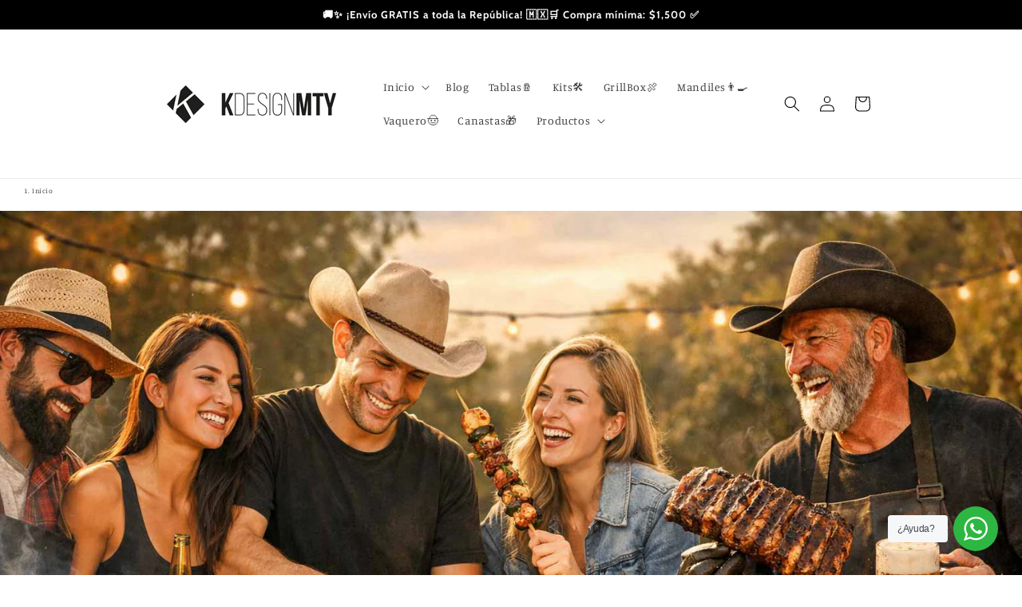

--- FILE ---
content_type: text/html; charset=utf-8
request_url: https://www.kdesignmty.com/
body_size: 83807
content:
<!doctype html>
<html class="no-js" lang="es">
  <head>
    <meta name="google-site-verification" content="Zu7bhorIINJG35w-iQIcnDhVjA6gwkpjWDhHS8jp-pc" />
    <meta charset="utf-8">
    <meta http-equiv="X-UA-Compatible" content="IE=edge">
    <meta name="viewport" content="width=device-width,initial-scale=1">
    <meta name="theme-color" content="">
    <link rel="canonical" href="https://www.kdesignmty.com/">
    <link rel="preconnect" href="https://cdn.shopify.com" crossorigin><link rel="icon" type="image/png" href="//www.kdesignmty.com/cdn/shop/files/favicon_3242705f-64ab-4510-b25f-e8d890606213.png?crop=center&height=32&v=1718203609&width=32"><link rel="preconnect" href="https://fonts.shopifycdn.com" crossorigin><title>
      KdesignMTY | Tablas de Madera Personalizadas, Accesorios BBQ y Regalos
</title>

    
      <meta name="description" content="KdesignMTY diseña tablas de madera premium, accesorios de asador y regalos corporativos personalizados con grabado láser en Monterrey. Diseños exclusivos, atención personalizada, pagos seguros y envío express a todo México. Descubre nuestras colecciones y eleva tu experiencia gourmet y de regalo.">
    

    

<meta property="og:site_name" content="KdesignMTY">
<meta property="og:url" content="https://www.kdesignmty.com/">
<meta property="og:title" content="KdesignMTY | Tablas de Madera Personalizadas, Accesorios BBQ y Regalos">
<meta property="og:type" content="website">
<meta property="og:description" content="KdesignMTY diseña tablas de madera premium, accesorios de asador y regalos corporativos personalizados con grabado láser en Monterrey. Diseños exclusivos, atención personalizada, pagos seguros y envío express a todo México. Descubre nuestras colecciones y eleva tu experiencia gourmet y de regalo."><meta property="og:image" content="http://www.kdesignmty.com/cdn/shop/files/banner_64309a83-c468-4dc3-9b13-a2fa5213ed58.jpg?v=1719758386">
  <meta property="og:image:secure_url" content="https://www.kdesignmty.com/cdn/shop/files/banner_64309a83-c468-4dc3-9b13-a2fa5213ed58.jpg?v=1719758386">
  <meta property="og:image:width" content="1200">
  <meta property="og:image:height" content="628"><meta name="twitter:card" content="summary_large_image">
<meta name="twitter:title" content="KdesignMTY | Tablas de Madera Personalizadas, Accesorios BBQ y Regalos">
<meta name="twitter:description" content="KdesignMTY diseña tablas de madera premium, accesorios de asador y regalos corporativos personalizados con grabado láser en Monterrey. Diseños exclusivos, atención personalizada, pagos seguros y envío express a todo México. Descubre nuestras colecciones y eleva tu experiencia gourmet y de regalo.">
<script type="text/javascript">const observer = new MutationObserver(e => { e.forEach(({ addedNodes: e }) => { e.forEach(e => { 1 === e.nodeType && "SCRIPT" === e.tagName && (e.innerHTML.includes("asyncLoad") && (e.innerHTML = e.innerHTML.replace("if(window.attachEvent)", "document.addEventListener('asyncLazyLoad',function(event){asyncLoad();});if(window.attachEvent)").replaceAll(", asyncLoad", ", function(){}")), e.innerHTML.includes("PreviewBarInjector") && (e.innerHTML = e.innerHTML.replace("DOMContentLoaded", "asyncLazyLoad")), (e.className == 'analytics') && (e.type = 'text/lazyload'),(e.src.includes("assets/storefront/features")||e.src.includes("assets/shopify_pay")||e.src.includes("connect.facebook.net"))&&(e.setAttribute("data-src", e.src), e.removeAttribute("src")))})})});observer.observe(document.documentElement,{childList:!0,subtree:!0})</script>
<script src="//cdn.shopify.com/s/files/1/0603/7530/2276/t/1/assets/options_selection.js" type="text/javascript"></script>



 <style>@media only screen and (min-width:1281px) {.async-hide { opacity: 0 !important}} </style>
<script>(function(a,s,y,n,c,h,i,d,e){s.className+=' '+y;h.start=1*new Date;
h.end=i=function(){s.className=s.className.replace(RegExp(' ?'+y),'')};
(a[n]=a[n]||[]).hide=h;setTimeout(function(){i();h.end=null},c);h.timeout=c;
})(window,document.documentElement,'async-hide','dataLayer',1000,
{'GTM-XXXXXX':true});</script>


<script src="//cdn.shopify.com/s/files/1/0603/7530/2276/t/1/assets/globo_checkout.js" type="text/javascript"></script>


    <script src="//www.kdesignmty.com/cdn/shop/t/15/assets/constants.js?v=95358004781563950421680411354" defer="defer"></script>
    <script src="//www.kdesignmty.com/cdn/shop/t/15/assets/pubsub.js?v=2921868252632587581680411355" defer="defer"></script>
    <script src="//www.kdesignmty.com/cdn/shop/t/15/assets/global.js?v=127210358271191040921680411354" defer="defer"></script>
    <script>window.performance && window.performance.mark && window.performance.mark('shopify.content_for_header.start');</script><meta name="google-site-verification" content="WtFY1KDY6AtMPj01xWhkbisPcoDYqoEeeH21NQsvEbc">
<meta name="google-site-verification" content="WtFY1KDY6AtMPj01xWhkbisPcoDYqoEeeH21NQsvEbc">
<meta name="facebook-domain-verification" content="s159srhy9l7lys0gt2cdvetiinqzam">
<meta id="shopify-digital-wallet" name="shopify-digital-wallet" content="/65768259825/digital_wallets/dialog">
<meta name="shopify-checkout-api-token" content="1952fe8c9230c2cc9b3f879abeee98f4">
<meta id="in-context-paypal-metadata" data-shop-id="65768259825" data-venmo-supported="false" data-environment="production" data-locale="es_ES" data-paypal-v4="true" data-currency="MXN">
<script async="async" src="/checkouts/internal/preloads.js?locale=es-MX"></script>
<link rel="preconnect" href="https://shop.app" crossorigin="anonymous">
<script async="async" src="https://shop.app/checkouts/internal/preloads.js?locale=es-MX&shop_id=65768259825" crossorigin="anonymous"></script>
<script id="apple-pay-shop-capabilities" type="application/json">{"shopId":65768259825,"countryCode":"MX","currencyCode":"MXN","merchantCapabilities":["supports3DS"],"merchantId":"gid:\/\/shopify\/Shop\/65768259825","merchantName":"KdesignMTY","requiredBillingContactFields":["postalAddress","email","phone"],"requiredShippingContactFields":["postalAddress","email","phone"],"shippingType":"shipping","supportedNetworks":["visa","masterCard","amex"],"total":{"type":"pending","label":"KdesignMTY","amount":"1.00"},"shopifyPaymentsEnabled":true,"supportsSubscriptions":true}</script>
<script id="shopify-features" type="application/json">{"accessToken":"1952fe8c9230c2cc9b3f879abeee98f4","betas":["rich-media-storefront-analytics"],"domain":"www.kdesignmty.com","predictiveSearch":true,"shopId":65768259825,"locale":"es"}</script>
<script>var Shopify = Shopify || {};
Shopify.shop = "kdesignmty-be1a.myshopify.com";
Shopify.locale = "es";
Shopify.currency = {"active":"MXN","rate":"1.0"};
Shopify.country = "MX";
Shopify.theme = {"name":"Copia actualizada de Copia actualizada de Copy ...","id":136559427825,"schema_name":"Dawn","schema_version":"9.0.0","theme_store_id":887,"role":"main"};
Shopify.theme.handle = "null";
Shopify.theme.style = {"id":null,"handle":null};
Shopify.cdnHost = "www.kdesignmty.com/cdn";
Shopify.routes = Shopify.routes || {};
Shopify.routes.root = "/";</script>
<script type="module">!function(o){(o.Shopify=o.Shopify||{}).modules=!0}(window);</script>
<script>!function(o){function n(){var o=[];function n(){o.push(Array.prototype.slice.apply(arguments))}return n.q=o,n}var t=o.Shopify=o.Shopify||{};t.loadFeatures=n(),t.autoloadFeatures=n()}(window);</script>
<script>
  window.ShopifyPay = window.ShopifyPay || {};
  window.ShopifyPay.apiHost = "shop.app\/pay";
  window.ShopifyPay.redirectState = null;
</script>
<script id="shop-js-analytics" type="application/json">{"pageType":"index"}</script>
<script defer="defer" async type="module" src="//www.kdesignmty.com/cdn/shopifycloud/shop-js/modules/v2/client.init-shop-cart-sync_BSQ69bm3.es.esm.js"></script>
<script defer="defer" async type="module" src="//www.kdesignmty.com/cdn/shopifycloud/shop-js/modules/v2/chunk.common_CIqZBrE6.esm.js"></script>
<script type="module">
  await import("//www.kdesignmty.com/cdn/shopifycloud/shop-js/modules/v2/client.init-shop-cart-sync_BSQ69bm3.es.esm.js");
await import("//www.kdesignmty.com/cdn/shopifycloud/shop-js/modules/v2/chunk.common_CIqZBrE6.esm.js");

  window.Shopify.SignInWithShop?.initShopCartSync?.({"fedCMEnabled":true,"windoidEnabled":true});

</script>
<script>
  window.Shopify = window.Shopify || {};
  if (!window.Shopify.featureAssets) window.Shopify.featureAssets = {};
  window.Shopify.featureAssets['shop-js'] = {"shop-cart-sync":["modules/v2/client.shop-cart-sync_B6JycxC-.es.esm.js","modules/v2/chunk.common_CIqZBrE6.esm.js"],"init-fed-cm":["modules/v2/client.init-fed-cm_BQYQqrmb.es.esm.js","modules/v2/chunk.common_CIqZBrE6.esm.js"],"init-windoid":["modules/v2/client.init-windoid_pGOcpYhK.es.esm.js","modules/v2/chunk.common_CIqZBrE6.esm.js"],"shop-cash-offers":["modules/v2/client.shop-cash-offers_DdBOjG3t.es.esm.js","modules/v2/chunk.common_CIqZBrE6.esm.js","modules/v2/chunk.modal_C4yd0v1c.esm.js"],"shop-button":["modules/v2/client.shop-button_DwkC6Xof.es.esm.js","modules/v2/chunk.common_CIqZBrE6.esm.js"],"init-shop-email-lookup-coordinator":["modules/v2/client.init-shop-email-lookup-coordinator_Dth6vXW2.es.esm.js","modules/v2/chunk.common_CIqZBrE6.esm.js"],"shop-toast-manager":["modules/v2/client.shop-toast-manager_C_FNN8dM.es.esm.js","modules/v2/chunk.common_CIqZBrE6.esm.js"],"shop-login-button":["modules/v2/client.shop-login-button_DSRYsi0W.es.esm.js","modules/v2/chunk.common_CIqZBrE6.esm.js","modules/v2/chunk.modal_C4yd0v1c.esm.js"],"avatar":["modules/v2/client.avatar_BTnouDA3.es.esm.js"],"init-shop-cart-sync":["modules/v2/client.init-shop-cart-sync_BSQ69bm3.es.esm.js","modules/v2/chunk.common_CIqZBrE6.esm.js"],"pay-button":["modules/v2/client.pay-button_D6Q5svIn.es.esm.js","modules/v2/chunk.common_CIqZBrE6.esm.js"],"init-shop-for-new-customer-accounts":["modules/v2/client.init-shop-for-new-customer-accounts_0-RxdhfC.es.esm.js","modules/v2/client.shop-login-button_DSRYsi0W.es.esm.js","modules/v2/chunk.common_CIqZBrE6.esm.js","modules/v2/chunk.modal_C4yd0v1c.esm.js"],"init-customer-accounts-sign-up":["modules/v2/client.init-customer-accounts-sign-up_B14ylKVQ.es.esm.js","modules/v2/client.shop-login-button_DSRYsi0W.es.esm.js","modules/v2/chunk.common_CIqZBrE6.esm.js","modules/v2/chunk.modal_C4yd0v1c.esm.js"],"shop-follow-button":["modules/v2/client.shop-follow-button_Dz9GcHjQ.es.esm.js","modules/v2/chunk.common_CIqZBrE6.esm.js","modules/v2/chunk.modal_C4yd0v1c.esm.js"],"checkout-modal":["modules/v2/client.checkout-modal_BiUPo5ac.es.esm.js","modules/v2/chunk.common_CIqZBrE6.esm.js","modules/v2/chunk.modal_C4yd0v1c.esm.js"],"init-customer-accounts":["modules/v2/client.init-customer-accounts_Bj6BmOJp.es.esm.js","modules/v2/client.shop-login-button_DSRYsi0W.es.esm.js","modules/v2/chunk.common_CIqZBrE6.esm.js","modules/v2/chunk.modal_C4yd0v1c.esm.js"],"lead-capture":["modules/v2/client.lead-capture_DYu0Z6xS.es.esm.js","modules/v2/chunk.common_CIqZBrE6.esm.js","modules/v2/chunk.modal_C4yd0v1c.esm.js"],"shop-login":["modules/v2/client.shop-login_dRo-wCdh.es.esm.js","modules/v2/chunk.common_CIqZBrE6.esm.js","modules/v2/chunk.modal_C4yd0v1c.esm.js"],"payment-terms":["modules/v2/client.payment-terms_Du59s0Sy.es.esm.js","modules/v2/chunk.common_CIqZBrE6.esm.js","modules/v2/chunk.modal_C4yd0v1c.esm.js"]};
</script>
<script>(function() {
  var isLoaded = false;
  function asyncLoad() {
    if (isLoaded) return;
    isLoaded = true;
    var urls = ["https:\/\/cdn.grw.reputon.com\/assets\/widget.js?shop=kdesignmty-be1a.myshopify.com","\/\/d1liekpayvooaz.cloudfront.net\/apps\/customizery\/customizery.js?shop=kdesignmty-be1a.myshopify.com","https:\/\/reconvert-cdn.com\/assets\/js\/store_reconvert_node.js?v=2\u0026scid=YWNkNjI5YTc3YjI3YmJjZjFmNWQ1OTAwYmM3Nzc0ZWQuNDhjN2E0MmY5ZDE2NTY4ODZiMmZlOGVlYTNhNDhlZTY=\u0026shop=kdesignmty-be1a.myshopify.com","https:\/\/cdn.hextom.com\/js\/eventpromotionbar.js?shop=kdesignmty-be1a.myshopify.com","https:\/\/cdn.hextom.com\/js\/ultimatesalesboost.js?shop=kdesignmty-be1a.myshopify.com"];
    for (var i = 0; i < urls.length; i++) {
      var s = document.createElement('script');
      s.type = 'text/javascript';
      s.async = true;
      s.src = urls[i];
      var x = document.getElementsByTagName('script')[0];
      x.parentNode.insertBefore(s, x);
    }
  };
  if(window.attachEvent) {
    window.attachEvent('onload', asyncLoad);
  } else {
    window.addEventListener('load', asyncLoad, false);
  }
})();</script>
<script id="__st">var __st={"a":65768259825,"offset":-21600,"reqid":"6e356ee8-dfbb-4619-94c8-a9a6de0c4778-1768904761","pageurl":"www.kdesignmty.com\/","u":"a86675dcbe13","p":"home"};</script>
<script>window.ShopifyPaypalV4VisibilityTracking = true;</script>
<script id="captcha-bootstrap">!function(){'use strict';const t='contact',e='account',n='new_comment',o=[[t,t],['blogs',n],['comments',n],[t,'customer']],c=[[e,'customer_login'],[e,'guest_login'],[e,'recover_customer_password'],[e,'create_customer']],r=t=>t.map((([t,e])=>`form[action*='/${t}']:not([data-nocaptcha='true']) input[name='form_type'][value='${e}']`)).join(','),a=t=>()=>t?[...document.querySelectorAll(t)].map((t=>t.form)):[];function s(){const t=[...o],e=r(t);return a(e)}const i='password',u='form_key',d=['recaptcha-v3-token','g-recaptcha-response','h-captcha-response',i],f=()=>{try{return window.sessionStorage}catch{return}},m='__shopify_v',_=t=>t.elements[u];function p(t,e,n=!1){try{const o=window.sessionStorage,c=JSON.parse(o.getItem(e)),{data:r}=function(t){const{data:e,action:n}=t;return t[m]||n?{data:e,action:n}:{data:t,action:n}}(c);for(const[e,n]of Object.entries(r))t.elements[e]&&(t.elements[e].value=n);n&&o.removeItem(e)}catch(o){console.error('form repopulation failed',{error:o})}}const l='form_type',E='cptcha';function T(t){t.dataset[E]=!0}const w=window,h=w.document,L='Shopify',v='ce_forms',y='captcha';let A=!1;((t,e)=>{const n=(g='f06e6c50-85a8-45c8-87d0-21a2b65856fe',I='https://cdn.shopify.com/shopifycloud/storefront-forms-hcaptcha/ce_storefront_forms_captcha_hcaptcha.v1.5.2.iife.js',D={infoText:'Protegido por hCaptcha',privacyText:'Privacidad',termsText:'Términos'},(t,e,n)=>{const o=w[L][v],c=o.bindForm;if(c)return c(t,g,e,D).then(n);var r;o.q.push([[t,g,e,D],n]),r=I,A||(h.body.append(Object.assign(h.createElement('script'),{id:'captcha-provider',async:!0,src:r})),A=!0)});var g,I,D;w[L]=w[L]||{},w[L][v]=w[L][v]||{},w[L][v].q=[],w[L][y]=w[L][y]||{},w[L][y].protect=function(t,e){n(t,void 0,e),T(t)},Object.freeze(w[L][y]),function(t,e,n,w,h,L){const[v,y,A,g]=function(t,e,n){const i=e?o:[],u=t?c:[],d=[...i,...u],f=r(d),m=r(i),_=r(d.filter((([t,e])=>n.includes(e))));return[a(f),a(m),a(_),s()]}(w,h,L),I=t=>{const e=t.target;return e instanceof HTMLFormElement?e:e&&e.form},D=t=>v().includes(t);t.addEventListener('submit',(t=>{const e=I(t);if(!e)return;const n=D(e)&&!e.dataset.hcaptchaBound&&!e.dataset.recaptchaBound,o=_(e),c=g().includes(e)&&(!o||!o.value);(n||c)&&t.preventDefault(),c&&!n&&(function(t){try{if(!f())return;!function(t){const e=f();if(!e)return;const n=_(t);if(!n)return;const o=n.value;o&&e.removeItem(o)}(t);const e=Array.from(Array(32),(()=>Math.random().toString(36)[2])).join('');!function(t,e){_(t)||t.append(Object.assign(document.createElement('input'),{type:'hidden',name:u})),t.elements[u].value=e}(t,e),function(t,e){const n=f();if(!n)return;const o=[...t.querySelectorAll(`input[type='${i}']`)].map((({name:t})=>t)),c=[...d,...o],r={};for(const[a,s]of new FormData(t).entries())c.includes(a)||(r[a]=s);n.setItem(e,JSON.stringify({[m]:1,action:t.action,data:r}))}(t,e)}catch(e){console.error('failed to persist form',e)}}(e),e.submit())}));const S=(t,e)=>{t&&!t.dataset[E]&&(n(t,e.some((e=>e===t))),T(t))};for(const o of['focusin','change'])t.addEventListener(o,(t=>{const e=I(t);D(e)&&S(e,y())}));const B=e.get('form_key'),M=e.get(l),P=B&&M;t.addEventListener('DOMContentLoaded',(()=>{const t=y();if(P)for(const e of t)e.elements[l].value===M&&p(e,B);[...new Set([...A(),...v().filter((t=>'true'===t.dataset.shopifyCaptcha))])].forEach((e=>S(e,t)))}))}(h,new URLSearchParams(w.location.search),n,t,e,['guest_login'])})(!0,!0)}();</script>
<script integrity="sha256-4kQ18oKyAcykRKYeNunJcIwy7WH5gtpwJnB7kiuLZ1E=" data-source-attribution="shopify.loadfeatures" defer="defer" src="//www.kdesignmty.com/cdn/shopifycloud/storefront/assets/storefront/load_feature-a0a9edcb.js" crossorigin="anonymous"></script>
<script crossorigin="anonymous" defer="defer" src="//www.kdesignmty.com/cdn/shopifycloud/storefront/assets/shopify_pay/storefront-65b4c6d7.js?v=20250812"></script>
<script data-source-attribution="shopify.dynamic_checkout.dynamic.init">var Shopify=Shopify||{};Shopify.PaymentButton=Shopify.PaymentButton||{isStorefrontPortableWallets:!0,init:function(){window.Shopify.PaymentButton.init=function(){};var t=document.createElement("script");t.src="https://www.kdesignmty.com/cdn/shopifycloud/portable-wallets/latest/portable-wallets.es.js",t.type="module",document.head.appendChild(t)}};
</script>
<script data-source-attribution="shopify.dynamic_checkout.buyer_consent">
  function portableWalletsHideBuyerConsent(e){var t=document.getElementById("shopify-buyer-consent"),n=document.getElementById("shopify-subscription-policy-button");t&&n&&(t.classList.add("hidden"),t.setAttribute("aria-hidden","true"),n.removeEventListener("click",e))}function portableWalletsShowBuyerConsent(e){var t=document.getElementById("shopify-buyer-consent"),n=document.getElementById("shopify-subscription-policy-button");t&&n&&(t.classList.remove("hidden"),t.removeAttribute("aria-hidden"),n.addEventListener("click",e))}window.Shopify?.PaymentButton&&(window.Shopify.PaymentButton.hideBuyerConsent=portableWalletsHideBuyerConsent,window.Shopify.PaymentButton.showBuyerConsent=portableWalletsShowBuyerConsent);
</script>
<script data-source-attribution="shopify.dynamic_checkout.cart.bootstrap">document.addEventListener("DOMContentLoaded",(function(){function t(){return document.querySelector("shopify-accelerated-checkout-cart, shopify-accelerated-checkout")}if(t())Shopify.PaymentButton.init();else{new MutationObserver((function(e,n){t()&&(Shopify.PaymentButton.init(),n.disconnect())})).observe(document.body,{childList:!0,subtree:!0})}}));
</script>
<link id="shopify-accelerated-checkout-styles" rel="stylesheet" media="screen" href="https://www.kdesignmty.com/cdn/shopifycloud/portable-wallets/latest/accelerated-checkout-backwards-compat.css" crossorigin="anonymous">
<style id="shopify-accelerated-checkout-cart">
        #shopify-buyer-consent {
  margin-top: 1em;
  display: inline-block;
  width: 100%;
}

#shopify-buyer-consent.hidden {
  display: none;
}

#shopify-subscription-policy-button {
  background: none;
  border: none;
  padding: 0;
  text-decoration: underline;
  font-size: inherit;
  cursor: pointer;
}

#shopify-subscription-policy-button::before {
  box-shadow: none;
}

      </style>
<script id="sections-script" data-sections="header" defer="defer" src="//www.kdesignmty.com/cdn/shop/t/15/compiled_assets/scripts.js?v=724"></script>
<script>window.performance && window.performance.mark && window.performance.mark('shopify.content_for_header.end');</script>


    <style data-shopify>
      @font-face {
  font-family: Manuale;
  font-weight: 400;
  font-style: normal;
  font-display: swap;
  src: url("//www.kdesignmty.com/cdn/fonts/manuale/manuale_n4.3468947ea49e5067c4233072bbe55a2e919c62ea.woff2") format("woff2"),
       url("//www.kdesignmty.com/cdn/fonts/manuale/manuale_n4.4e82ae123d463ec6059225304d6039fd63f03a87.woff") format("woff");
}

      @font-face {
  font-family: Manuale;
  font-weight: 700;
  font-style: normal;
  font-display: swap;
  src: url("//www.kdesignmty.com/cdn/fonts/manuale/manuale_n7.3ba047f22d4f96763fb98130d717aa23f3693e91.woff2") format("woff2"),
       url("//www.kdesignmty.com/cdn/fonts/manuale/manuale_n7.d41567120e3bfda7b74704ba4a90a9bcb1d16998.woff") format("woff");
}

      @font-face {
  font-family: Manuale;
  font-weight: 400;
  font-style: italic;
  font-display: swap;
  src: url("//www.kdesignmty.com/cdn/fonts/manuale/manuale_i4.6ecd69f3b0652daedf15f68e0cb888bb5c4a5cb8.woff2") format("woff2"),
       url("//www.kdesignmty.com/cdn/fonts/manuale/manuale_i4.9c5cbce4f1b4d7b7698098b639ab55fd1c455942.woff") format("woff");
}

      @font-face {
  font-family: Manuale;
  font-weight: 700;
  font-style: italic;
  font-display: swap;
  src: url("//www.kdesignmty.com/cdn/fonts/manuale/manuale_i7.3e507417c47b4832577c8acf727857a21bf11116.woff2") format("woff2"),
       url("//www.kdesignmty.com/cdn/fonts/manuale/manuale_i7.eb96031fac61588a1dde990db53eb087563603d7.woff") format("woff");
}

      @font-face {
  font-family: Cabin;
  font-weight: 700;
  font-style: normal;
  font-display: swap;
  src: url("//www.kdesignmty.com/cdn/fonts/cabin/cabin_n7.255204a342bfdbc9ae2017bd4e6a90f8dbb2f561.woff2") format("woff2"),
       url("//www.kdesignmty.com/cdn/fonts/cabin/cabin_n7.e2afa22a0d0f4b64da3569c990897429d40ff5c0.woff") format("woff");
}


      :root {
        --font-body-family: Manuale, serif;
        --font-body-style: normal;
        --font-body-weight: 400;
        --font-body-weight-bold: 700;

        --font-heading-family: Cabin, sans-serif;
        --font-heading-style: normal;
        --font-heading-weight: 700;

        --font-body-scale: 1.0;
        --font-heading-scale: 1.0;

        --color-base-text: 0, 0, 0;
        --color-shadow: 0, 0, 0;
        --color-base-background-1: 255, 255, 255;
        --color-base-background-2: 255, 1, 0;
        --color-base-solid-button-labels: 255, 255, 255;
        --color-base-outline-button-labels: 255, 0, 0;
        --color-base-accent-1: 255, 0, 0;
        --color-base-accent-2: 255, 0, 0;
        --payment-terms-background-color: #ffffff;

        --gradient-base-background-1: #ffffff;
        --gradient-base-background-2: #ff0100;
        --gradient-base-accent-1: linear-gradient(80deg, rgba(255, 255, 255, 1), rgba(254, 91, 124, 1) 33%, rgba(255, 0, 0, 1) 100%);
        --gradient-base-accent-2: #ff0000;

        --media-padding: px;
        --media-border-opacity: 0.05;
        --media-border-width: 1px;
        --media-radius: 0px;
        --media-shadow-opacity: 0.0;
        --media-shadow-horizontal-offset: 0px;
        --media-shadow-vertical-offset: 4px;
        --media-shadow-blur-radius: 5px;
        --media-shadow-visible: 0;

        --page-width: 100rem;
        --page-width-margin: 0rem;

        --product-card-image-padding: 0.0rem;
        --product-card-corner-radius: 0.0rem;
        --product-card-text-alignment: left;
        --product-card-border-width: 0.0rem;
        --product-card-border-opacity: 0.1;
        --product-card-shadow-opacity: 0.0;
        --product-card-shadow-visible: 0;
        --product-card-shadow-horizontal-offset: 0.0rem;
        --product-card-shadow-vertical-offset: 0.4rem;
        --product-card-shadow-blur-radius: 0.5rem;

        --collection-card-image-padding: 0.0rem;
        --collection-card-corner-radius: 0.0rem;
        --collection-card-text-alignment: left;
        --collection-card-border-width: 0.0rem;
        --collection-card-border-opacity: 0.1;
        --collection-card-shadow-opacity: 0.0;
        --collection-card-shadow-visible: 0;
        --collection-card-shadow-horizontal-offset: 0.0rem;
        --collection-card-shadow-vertical-offset: 0.4rem;
        --collection-card-shadow-blur-radius: 0.5rem;

        --blog-card-image-padding: 0.0rem;
        --blog-card-corner-radius: 0.0rem;
        --blog-card-text-alignment: left;
        --blog-card-border-width: 0.0rem;
        --blog-card-border-opacity: 0.1;
        --blog-card-shadow-opacity: 0.0;
        --blog-card-shadow-visible: 0;
        --blog-card-shadow-horizontal-offset: 0.0rem;
        --blog-card-shadow-vertical-offset: 0.4rem;
        --blog-card-shadow-blur-radius: 0.5rem;

        --badge-corner-radius: 4.0rem;

        --popup-border-width: 1px;
        --popup-border-opacity: 0.1;
        --popup-corner-radius: 0px;
        --popup-shadow-opacity: 0.0;
        --popup-shadow-horizontal-offset: 0px;
        --popup-shadow-vertical-offset: 4px;
        --popup-shadow-blur-radius: 5px;

        --drawer-border-width: 1px;
        --drawer-border-opacity: 0.1;
        --drawer-shadow-opacity: 0.0;
        --drawer-shadow-horizontal-offset: 0px;
        --drawer-shadow-vertical-offset: 4px;
        --drawer-shadow-blur-radius: 5px;

        --spacing-sections-desktop: 0px;
        --spacing-sections-mobile: 0px;

        --grid-desktop-vertical-spacing: 8px;
        --grid-desktop-horizontal-spacing: 8px;
        --grid-mobile-vertical-spacing: 4px;
        --grid-mobile-horizontal-spacing: 4px;

        --text-boxes-border-opacity: 0.1;
        --text-boxes-border-width: 0px;
        --text-boxes-radius: 0px;
        --text-boxes-shadow-opacity: 0.0;
        --text-boxes-shadow-visible: 0;
        --text-boxes-shadow-horizontal-offset: 0px;
        --text-boxes-shadow-vertical-offset: 4px;
        --text-boxes-shadow-blur-radius: 5px;

        --buttons-radius: 0px;
        --buttons-radius-outset: 0px;
        --buttons-border-width: 1px;
        --buttons-border-opacity: 1.0;
        --buttons-shadow-opacity: 0.0;
        --buttons-shadow-visible: 0;
        --buttons-shadow-horizontal-offset: 0px;
        --buttons-shadow-vertical-offset: 4px;
        --buttons-shadow-blur-radius: 5px;
        --buttons-border-offset: 0px;

        --inputs-radius: 0px;
        --inputs-border-width: 1px;
        --inputs-border-opacity: 0.55;
        --inputs-shadow-opacity: 0.0;
        --inputs-shadow-horizontal-offset: 0px;
        --inputs-margin-offset: 0px;
        --inputs-shadow-vertical-offset: 4px;
        --inputs-shadow-blur-radius: 5px;
        --inputs-radius-outset: 0px;

        --variant-pills-radius: 40px;
        --variant-pills-border-width: 1px;
        --variant-pills-border-opacity: 0.55;
        --variant-pills-shadow-opacity: 0.0;
        --variant-pills-shadow-horizontal-offset: 0px;
        --variant-pills-shadow-vertical-offset: 4px;
        --variant-pills-shadow-blur-radius: 5px;
      }

      *,
      *::before,
      *::after {
        box-sizing: inherit;
      }

      html {
        box-sizing: border-box;
        font-size: calc(var(--font-body-scale) * 62.5%);
        height: 100%;
      }

      body {
        display: grid;
        grid-template-rows: auto auto 1fr auto;
        grid-template-columns: 100%;
        min-height: 100%;
        margin: 0;
        font-size: 1.5rem;
        letter-spacing: 0.06rem;
        line-height: calc(1 + 0.8 / var(--font-body-scale));
        font-family: var(--font-body-family);
        font-style: var(--font-body-style);
        font-weight: var(--font-body-weight);
      }

      @media screen and (min-width: 750px) {
        body {
          font-size: 1.6rem;
        }
      }
    </style>

    <link href="//www.kdesignmty.com/cdn/shop/t/15/assets/base.css?v=180995536607680199851747294024" rel="stylesheet" type="text/css" media="all" />
<link rel="preload" as="font" href="//www.kdesignmty.com/cdn/fonts/manuale/manuale_n4.3468947ea49e5067c4233072bbe55a2e919c62ea.woff2" type="font/woff2" crossorigin><link rel="preload" as="font" href="//www.kdesignmty.com/cdn/fonts/cabin/cabin_n7.255204a342bfdbc9ae2017bd4e6a90f8dbb2f561.woff2" type="font/woff2" crossorigin><link rel="stylesheet" href="//www.kdesignmty.com/cdn/shop/t/15/assets/component-predictive-search.css?v=85913294783299393391680411354" media="print" onload="this.media='all'"><script>document.documentElement.className = document.documentElement.className.replace('no-js', 'js');
    if (Shopify.designMode) {
      document.documentElement.classList.add('shopify-design-mode');
    }
    </script>
  <!-- BEGIN app block: shopify://apps/addingwell/blocks/aw-gtm/c8ed21e7-0ac8-4249-8c91-cbdde850b5b8 --><script
  type="module"
>
  setTimeout(async function () {
    const keySessionStorage = 'aw_settings';
    let __AW__settings = JSON.parse(sessionStorage.getItem(keySessionStorage));
    if(!__AW__settings) {
      const awSettings = await fetch(
              "/apps/addingwell-proxy",
              {
                method: "GET",
                redirect: "follow",
                headers: {'Content-Type': 'application/json', 'Access-Control-Allow-Origin': '*'}
              }
      );
      if (awSettings.ok) {
        __AW__settings = await awSettings.json();
        sessionStorage.setItem(keySessionStorage, JSON.stringify(__AW__settings));
      } else {
        console.error('Addingwell - Loading proxy error', awSettings.status);
        return;
      }
    }

    if(__AW__settings.insertGtmTag && __AW__settings.gtmId) {
      let __AW__gtmUrl = 'https://www.googletagmanager.com/gtm.js';
      let __AW__isAddingwellCdn = false;
      if(__AW__settings.insertGtmUrl && __AW__settings.gtmUrl) {
        __AW__gtmUrl = __AW__settings.gtmUrl;
        __AW__isAddingwellCdn = __AW__settings.isAddingwellCdn;
      }

      (function(w,d,s,l,i){
        w[l]=w[l]||[];w[l].push({'gtm.start':new Date().getTime(),event:'gtm.js'});
        var f=d.getElementsByTagName(s)[0],j=d.createElement(s),dl=l!='dataLayer'?'&l='+l:'';
        j.async=true;
        j.src=`${__AW__gtmUrl}?${__AW__isAddingwellCdn ? 'awl' : 'id'}=`+(__AW__isAddingwellCdn ? i.replace(/^GTM-/, '') : i)+dl;f.parentNode.insertBefore(j,f);
      })(window,document,'script',`${__AW__settings.dataLayerVariableName}`,`${__AW__settings.gtmId}`);
    }

    const __AW__getEventNameWithSuffix = (eventName) => {
      return eventName + (__AW__settings.dataLayerEventSuffix ? "_" + __AW__settings.dataLayerEventSuffix : "");
    }

    if(__AW__settings.enableDataLayer) {
      const MAX_ITEMS_BATCH = 10;
      const sendBatchEvents = (items, eventName, eventObject) => {
        let batch = [];
        for(let i  = 0; i < items.length; i++) {
          batch.push(items[i]);
          if(batch.length === MAX_ITEMS_BATCH || i === items.length - 1) {
            const eventClone = {
              ...eventObject,
              ecommerce: {
                ...eventObject.ecommerce,
                items: [...batch]
              }
            };
            window[__AW__settings.dataLayerVariableName].push({ ecommerce: null });
            window[__AW__settings.dataLayerVariableName].push({
              ...{'event': __AW__getEventNameWithSuffix(eventName)},
              ...eventClone
            });

            batch = [];
          }
        }
      }

      function __AW__filterNullOrEmpty(obj) {
        let filteredObj = {};

        for (let key in obj) {
          if (obj.hasOwnProperty(key)) {
            let value = obj[key];

            // If value is an object (and not null), recursively filter sub-elements
            if (typeof value === "object" && value !== null && value !== undefined) {
              let filteredSubObject = __AW__filterNullOrEmpty(value);

              // Add the filtered sub-object only if it's not empty
              if (Object.keys(filteredSubObject).length > 0) {
                filteredObj[key] = filteredSubObject;
              }
            } else {
              // Add the value only if it's neither null nor an empty string
              if (value !== null && value !== "" && value !== undefined) {
                filteredObj[key] = value;
              }
            }
          }
        }
        return filteredObj;
      }

      function getPageType(value) {
        const pageTypeMapping = {
          404: '404',
          article: 'article',
          blog: 'blog',
          cart: 'cart',
          collection: 'collection',
          gift_card: 'gift_card',
          index: 'homepage',
          product: 'product',
          search: 'searchresults',
          'customers/login': 'login',
          'customers/register': 'sign_up'
        };
        return pageTypeMapping[value] || 'other';
      }

      function pushDataLayerEvents() {
        window[__AW__settings.dataLayerVariableName] = window[__AW__settings.dataLayerVariableName] || [];  // init data layer if doesn't already exist
        const templateName = "index";
        const moneyFormat = "$ {{amount}}";

        const getFormattedPrice = (price) => {
          let formattedPrice = price;
          if(moneyFormat.indexOf("amount_with_period_and_space_separator") > -1) {
            formattedPrice = price.replace(' ', '');
          } else if(moneyFormat.indexOf("amount_with_space_separator") > -1) {
            formattedPrice = price.replace(' ', '').replace(',', '.');
          } else if(moneyFormat.indexOf("amount_no_decimals_with_space_separator") > -1) {
            formattedPrice = price.replace(' ', '');
          } else if(moneyFormat.indexOf("amount_with_apostrophe_separator") > -1) {
            formattedPrice = price.replace('\'', '');
          } else if(moneyFormat.indexOf("amount_no_decimals_with_comma_separator") > -1) {
            formattedPrice = price.replace('.', '');
          } else if(moneyFormat.indexOf("amount_with_comma_separator") > -1) {
            formattedPrice = price.replace('.', '').replace(',', '.');
          } else if(moneyFormat.indexOf("amount_no_decimals") > -1) {
            formattedPrice = price.replace(',', '');
          } else if(moneyFormat.indexOf("amount") > -1) {
            formattedPrice = price.replace(',', '');
          } else {
            formattedPrice = price.replace('.', '').replace(",", ".");
          }
          return parseFloat(formattedPrice);
        };
        /**********************
         * DATALAYER SECTIONS
         ***********************/
        /**
         * DATALAYER: User Data
         * Build user_data properties.
         */
        let newCustomer = true;
        window.__AW__UserData = {
          user_data: {
            new_customer: newCustomer,
          }
        };

        

        window.__AW__UserData = __AW__filterNullOrEmpty(window.__AW__UserData);
        
        // Ajout du hash SHA256 des champs sensibles de user_data (version robuste)
        async function sha256(str) {
          if (!str) return undefined;
          if (!(window.crypto && window.crypto.subtle)) {
            console.error('Crypto.subtle non supporté, hash impossible pour :', str);
            return undefined;
          }
          try {
            const buf = await window.crypto.subtle.digest('SHA-256', new TextEncoder().encode(str));
            return Array.from(new Uint8Array(buf)).map(x => x.toString(16).padStart(2, '0')).join('');
          } catch (e) {
            console.error('Erreur lors du hash SHA256 pour', str, e);
            return undefined;
          }
        }
        async function getUserDataHash(user_data) {
          const hashObj = {};
          if (!user_data) return hashObj;
          try {
            if (user_data.email_address) hashObj.email_address = await sha256(user_data.email_address);
            if (user_data.phone_number) hashObj.phone_number = await sha256(user_data.phone_number);
            if (user_data.address && typeof user_data.address === 'object') {
              hashObj.address = {};
              if (user_data.address.first_name) hashObj.address.first_name = await sha256(user_data.address.first_name);
              if (user_data.address.last_name) hashObj.address.last_name = await sha256(user_data.address.last_name);
              if (user_data.address.street) hashObj.address.street = await sha256(user_data.address.street);
              if (user_data.address.city) hashObj.address.city = await sha256(user_data.address.city);
              if (user_data.address.region) hashObj.address.region = await sha256(user_data.address.region);
              if (user_data.address.postal_code) hashObj.address.postal_code = await sha256(user_data.address.postal_code);
              if (user_data.address.country) hashObj.address.country = await sha256(user_data.address.country);
            }
          } catch (e) {
            console.error('Erreur lors du hash user_data_hashed', e);
          }
          return __AW__filterNullOrEmpty(hashObj);
        }
        (async function() {
          if (window.__AW__UserData && window.__AW__UserData.user_data) {
            window.__AW__UserData.user_data_hashed = await getUserDataHash(window.__AW__UserData.user_data);
          }
        })();
        
        window.__AW__UserData["page_type"] = getPageType(templateName);
        window[__AW__settings.dataLayerVariableName].push(window.__AW__UserData);

        window[__AW__settings.dataLayerVariableName].push({"event": __AW__getEventNameWithSuffix("page_view")});


        /**
         * DATALAYER: 404 Pages
         * Fire on 404 Pages */
        


        /**
         * DATALAYER: Blog Articles
         * Fire on Blog Article Pages */
        

        

        

        /** DATALAYER: Product List Page (Collections, Category)
         * Fire on all product listing pages. */

        const __AW__transformNumberToString = (value) => {
          if (value !== null && value !== undefined && typeof value === 'number') {
            return value.toString();
          }
          /** By Default return the current value */
          return value;
        };

        let discountPrice = 0.00;
        


        window.__AW__slaveShopifyCart = {"note":null,"attributes":{},"original_total_price":0,"total_price":0,"total_discount":0,"total_weight":0.0,"item_count":0,"items":[],"requires_shipping":false,"currency":"MXN","items_subtotal_price":0,"cart_level_discount_applications":[],"checkout_charge_amount":0};
        /** DATALAYER: Product Page
         * Fire on all Product View pages. */
        

        /** DATALAYER: Cart View
         * Fire anytime a user views their cart (non-dynamic) */
        

        let drawerCartAlreadyOpened = false;
        function observeCartDrawerOpen() {
          const cartDrawer = document.querySelector("cart-drawer");
          if (!cartDrawer) return;

          const observer = new MutationObserver(() => {
            const isOpen = cartDrawer.classList.contains("active") || cartDrawer.hasAttribute("open");
            if (isOpen && !drawerCartAlreadyOpened) {
              // Delayed view_cart to ensure to have cart update
              setTimeout(() => {
                drawerCartAlreadyOpened = true;
                const ecommerceDataLayer = {
                  ecommerce: {
                    currency: __AW__slaveShopifyCart.currency,
                    value: __AW__slaveShopifyCart.total_price / 100,
                    items: __AW__slaveShopifyCart.items.map(item => {
                      const price = (item.discounted_price ?? item.price) / 100;
                      const discount = (item.price - (item.discounted_price ?? 0)) / 100;
                      let coupon = "";
                      if (Array.isArray(item?.discounts)) {
                        coupon = item.discounts
                                .filter(discount => typeof discount?.title === 'string')
                                .map(discount => discount.title)
                                .join(', ');
                      }
                      return {
                        item_id: __AW__transformNumberToString(item.product_id),
                        item_variant: item.variant_title,
                        item_variant_title: item.variant_title,
                        item_variant_id: __AW__transformNumberToString(item.variant_id),
                        item_product_id: __AW__transformNumberToString(item.product_id),
                        item_product_title: item.product_title,
                        item_name: item.product_title,
                        price: price,
                        discount: discount,
                        item_brand: item.vendor,
                        item_category: item.product_type,
                        item_list_name: item.collection || '',
                        item_list_id: '',
                        quantity: item.quantity,
                        sku: __AW__transformNumberToString(item.sku),
                        coupon: coupon,
                        url: item.url
                      };
                    })
                  }
                };
                window[__AW__settings.dataLayerVariableName].push({ ecommerce: null });
                window[__AW__settings.dataLayerVariableName].push({
                  ...{'event': __AW__getEventNameWithSuffix('view_cart')},
                  ...ecommerceDataLayer
                });
              }, 1000)

            }

            if (!isOpen) {
              drawerCartAlreadyOpened = false;
            }
          });

          observer.observe(cartDrawer, {
            attributes: true,
            attributeFilter: ['class', 'open']
          });
        }

        observeCartDrawerOpen()


        /** DATALAYER: Search Results */
        var searchPage = new RegExp("search", "g");
        if(document.location.pathname.match(searchPage)){
          var __AW__items = [];
          

          const awEcommerceSearch = {
            search_term: null,
            results_count: null,
            ecommerce: {
              items : []
            }
          };
          sendBatchEvents(__AW__items, "search", awEcommerceSearch);
        }


        const cartRegex = /\/cart\/(add|change|update)(\.js|\.json)?(\?.*)?$/;
        const pendingCartEventName = "aw_pending_cart_event";

        if(sessionStorage.getItem(pendingCartEventName)) {
          scheduleCartSync();
        }

        if (!window.__AW__patchedFetch) {
          window.__AW__patchedFetch = true;
          patchFetch();
        }

        if (!window.__AW__patchedXHR) {
          window.__AW__patchedXHR = true ;
          patchXhr();
        }

        function patchXhr() {
          const Native = window.XMLHttpRequest;

          class WrappedXHR extends Native {
            send(body) {
              this.addEventListener('load', () => {
                try {
                  const abs = this.responseURL || '';
                  const u = new URL(abs, location.origin);
                  const mt = u.pathname + (u.search || '');
                  if (this.status === 200 && cartRegex.test(mt)) {
                    scheduleCartSync();
                  }
                } catch (e) {
                  console.error('[AW] XHR handler error', e);
                }
              });
              return super.send(body);
            }
          }

          Object.setPrototypeOf(WrappedXHR, Native);
          window.XMLHttpRequest = WrappedXHR;
        }

        function patchFetch() {
          const previousFetch = window.fetch;
          window.fetch = async function (...args) {
            const [resource] = args;
            try {
              if (typeof resource !== 'string') {
                console.error('Invalid resource type');
                return previousFetch.apply(this, args);
              }

              if (cartRegex.test(resource)) {
                const response = await previousFetch.apply(this, args);
                if (response.ok) {
                  scheduleCartSync();
                } else {
                  console.warn(`Fetch for ${resource} failed with status: ${response.status}`);
                }
                return response;
              }
            } catch (error) {
              console.error('[AW] Fetch Wrapper Error:', error);
            }

            return previousFetch.apply(this, args);
          };
        }

        let awCartRunning = false;

        function scheduleCartSync() {
          if (awCartRunning) return;
          awCartRunning = true;

          try {
            const snapshot = JSON.stringify(window.__AW__slaveShopifyCart ?? { items: [] });
            sessionStorage.setItem(pendingCartEventName, snapshot);
          } catch (e) {
            console.warn('[AW] snapshot error', e);
          }

          void runCartSyncOnce().finally(() => {
            sessionStorage.removeItem(pendingCartEventName);
            awCartRunning = false;
          });
        }

        async function runCartSyncOnce() {
          try {
            const response = await fetch(`${window.Shopify.routes.root || "/"}cart.js?adw=1`, {
              credentials: 'same-origin',
              headers: { 'Accept': 'application/json' }
            });
            if (!response.ok) throw new Error('HTTP ' + response.status);

            const newCart = await response.json();
            compareCartData(newCart);
          } catch (error) {
            console.error('[AW] Error fetching /cart.js (singleton):', error);
          }
        }

        function compareCartData(newCartData) {
          const oldCartData = sessionStorage.getItem(pendingCartEventName) ? JSON.parse(sessionStorage.getItem(pendingCartEventName)) : { items: [] };
          newCartData = newCartData || {items: []};
          const oldItems = new Map(oldCartData.items.map(item => [item.id, item]));
          const newItems = new Map(newCartData.items.map(item => [item.id, item]));

          newItems.forEach((newItem, key) => {
            const oldItem = oldItems.get(key);
            const eventName = "add_to_cart";
            if (!oldItem) {
              handleCartDataLayer(eventName, newItem.quantity, newItem);
            } else if (newItem.quantity > oldItem.quantity) {
              handleCartDataLayer(eventName, newItem.quantity - oldItem.quantity, newItem);
            }
          });

          oldItems.forEach((oldItem, key) => {
            const newItem = newItems.get(key);
            const eventName = "remove_from_cart";
            if (!newItem) {
              handleCartDataLayer(eventName, oldItem.quantity, oldItem);
            } else if (oldItem.quantity > newItem.quantity) {
              handleCartDataLayer(eventName, oldItem.quantity - newItem.quantity, newItem);
            }
          });
          sessionStorage.removeItem(pendingCartEventName);
          __AW__slaveShopifyCart = newCartData;
        }

        function handleCartDataLayer(eventName, quantity, item) {
          const price = (item.discounted_price ?? item.price) / 100;
          const discount = (item.price - (item.discounted_price ?? 0)) / 100;
          const totalValue = price * quantity;
          let coupon = "";
          if(Array.isArray(item?.discounts)) {
            coupon = item.discounts
                    .filter(discount => typeof discount?.title === 'string')
                    .map(discount => discount.title)
                    .join(', ');
          }

          const ecommerceCart = {
            ecommerce: {
              currency: "MXN",
              value: totalValue,
              items: [{
                item_id: __AW__transformNumberToString(item.product_id),
                item_variant: item.variant_title || "Default Variant",
                item_variant_id: __AW__transformNumberToString(item.variant_id),
                item_variant_title: item.variant_title || "Default Variant",
                item_name: item.product_title,
                item_product_id: __AW__transformNumberToString(item.product_id),
                item_product_title: item.product_title,
                sku: __AW__transformNumberToString(item.sku),
                discount: discount,
                price: price,
                item_brand: item.vendor,
                item_category: item.product_type,
                quantity: quantity,
                coupon: coupon,
                url: item?.url
              }]
            }
          };

          window[__AW__settings.dataLayerVariableName].push({ ecommerce: null });
          window[__AW__settings.dataLayerVariableName].push({
            ...{ 'event': __AW__getEventNameWithSuffix(eventName) },
            ...ecommerceCart
          });

        }
      }

      if (document.readyState === 'loading') {
        // document still loading...
        document.addEventListener('DOMContentLoaded', () => {
          pushDataLayerEvents();
        });
      } else {
        // already loaded, chocs away!
        pushDataLayerEvents();
      }
    }
  }, 0);
</script>


<!-- END app block --><!-- BEGIN app block: shopify://apps/powerful-form-builder/blocks/app-embed/e4bcb1eb-35b2-42e6-bc37-bfe0e1542c9d --><script type="text/javascript" hs-ignore data-cookieconsent="ignore">
  var Globo = Globo || {};
  var globoFormbuilderRecaptchaInit = function(){};
  var globoFormbuilderHcaptchaInit = function(){};
  window.Globo.FormBuilder = window.Globo.FormBuilder || {};
  window.Globo.FormBuilder.shop = {"configuration":{"money_format":"$ {{amount}}"},"pricing":{"features":{"bulkOrderForm":false,"cartForm":false,"fileUpload":2,"removeCopyright":false}},"settings":{"copyright":"Powered by <a href=\"https://globosoftware.net\" target=\"_blank\">Globo</a> <a href=\"https://apps.shopify.com/form-builder-contact-form\" target=\"_blank\">Form</a>","hideWaterMark":false,"reCaptcha":{"recaptchaType":"v2","siteKey":false,"languageCode":"en"},"scrollTop":false,"additionalColumns":[]},"encryption_form_id":1,"url":"https://app.powerfulform.com/","CDN_URL":"https://dxo9oalx9qc1s.cloudfront.net"};

  if(window.Globo.FormBuilder.shop.settings.customCssEnabled && window.Globo.FormBuilder.shop.settings.customCssCode){
    const customStyle = document.createElement('style');
    customStyle.type = 'text/css';
    customStyle.innerHTML = window.Globo.FormBuilder.shop.settings.customCssCode;
    document.head.appendChild(customStyle);
  }

  window.Globo.FormBuilder.forms = [];
    
      
      
      
      window.Globo.FormBuilder.forms[44377] = {"44377":{"elements":[{"id":"group-1","type":"group","label":"Page 1","description":"","elements":[{"id":"text","type":"text","label":{"es":"Nombre Completo","en":"Your Name"},"placeholder":"","description":null,"hideLabel":false,"required":true,"columnWidth":50},{"id":"text-2","type":"text","label":{"es":"Marca \/ Empresa","en":"Last Name"},"placeholder":"","description":null,"hideLabel":false,"required":true,"columnWidth":50,"conditionalField":false},{"id":"email","type":"email","label":"Email","placeholder":"","description":null,"hideLabel":false,"required":true,"columnWidth":50,"conditionalField":false},{"id":"phone-1","type":"phone","label":{"es":"Whatsapp","en":"Phone"},"placeholder":"","description":"","validatePhone":false,"onlyShowFlag":false,"defaultCountryCode":"us","limitCharacters":false,"characters":100,"hideLabel":false,"keepPositionLabel":false,"columnWidth":50,"displayType":"show","displayDisjunctive":false,"conditionalField":false,"required":true},{"id":"text-1","type":"text","label":{"es":"Tipo de Producto Deseado","en":"Product name"},"placeholder":"","description":"","limitCharacters":false,"characters":100,"hideLabel":false,"keepPositionLabel":false,"columnWidth":50,"displayType":"show","displayDisjunctive":false,"conditionalField":false,"required":true},{"id":"quantity-1","type":"quantity","label":{"es":"Cantidad Deseada","en":"Quantity"},"description":"","setMaxValue":false,"hideLabel":false,"keepPositionLabel":false,"columnWidth":50,"displayType":"show","displayDisjunctive":false,"conditionalField":false,"maxValue":"20","required":true},{"id":"quantity-2","type":"quantity","label":{"es":"Presupuesto por Regalo","en":"Quantity"},"description":"","setMaxValue":false,"hideLabel":false,"keepPositionLabel":false,"columnWidth":50,"displayType":"show","displayDisjunctive":false,"conditionalField":false,"required":true},{"id":"radio-1","type":"radio","label":{"es":"Envío Local o Nacional?","en":"Delivery or Pickup?"},"options":[{"label":{"es":"Local ( Monterrey )","en":"Delivery"},"value":"Local ( Monterrey )"},{"label":{"es":"Nacional ( Toda la República Mexicana )","en":"Pickup"},"value":"Nacional ( Toda la República Mexicana )"}],"description":"","otherOptionLabel":"Other","otherOptionPlaceholder":"Enter other option","hideLabel":false,"keepPositionLabel":false,"inlineOption":100,"columnWidth":50,"displayType":"show","displayDisjunctive":false,"conditionalField":false,"defaultOption":"","required":true},{"id":"datetime-2","type":"datetime","label":"Delivery date","placeholder":"","description":"","hideLabel":false,"keepPositionLabel":false,"format":"date","otherLang":false,"localization":"es","date-format":"Y-m-d","time-format":"12h","minDate":"today","minSpecificDate":"","minRelativeDate":"today","minRelativeDateAdjust":"0","maxDate":false,"maxSpecificDate":"","maxRelativeDate":"today","maxRelativeDateAdjust":"0","isLimitDate":false,"limitDateType":"disablingDates","limitDateSpecificEnabled":false,"limitDateSpecificDates":"","limitDateRangeEnabled":false,"limitDateRangeDates":"","limitDateDOWEnabled":false,"limitDateDOWDates":["saturday","sunday"],"columnWidth":50,"displayType":"show","displayDisjunctive":false,"conditionalField":true,"displayRules":[{"field":"radio-1","relation":"equal","condition":"Delivery"}]},{"id":"datetime-1","type":"datetime","label":"Pickup date","placeholder":"","description":"","hideLabel":false,"keepPositionLabel":false,"format":"date","otherLang":false,"localization":"es","date-format":"Y-m-d","time-format":"12h","minDate":"today","minSpecificDate":"","minRelativeDate":"today","minRelativeDateAdjust":"0","maxDate":false,"maxSpecificDate":"","maxRelativeDate":"today","maxRelativeDateAdjust":"0","isLimitDate":false,"limitDateType":"disablingDates","limitDateSpecificEnabled":false,"limitDateSpecificDates":"","limitDateRangeEnabled":false,"limitDateRangeDates":"","limitDateDOWEnabled":false,"limitDateDOWDates":["saturday","sunday"],"columnWidth":50,"displayType":"show","displayDisjunctive":false,"conditionalField":true,"displayRules":[{"field":"radio-1","relation":"equal","condition":"Pickup"}]},{"id":"textarea-1","type":"textarea","label":"Delivery address","placeholder":"","description":"","limitCharacters":false,"characters":100,"hideLabel":false,"keepPositionLabel":false,"columnWidth":100,"displayType":"show","displayDisjunctive":false,"conditionalField":true,"required":true,"displayRules":[{"field":"radio-1","relation":"equal","condition":""}]},{"id":"textarea","type":"textarea","label":{"es":"Información Adicional ( Producto deseado o no deseado, Color Dominante, Entrega Especial )","en":"Any custom request"},"placeholder":"","description":null,"hideLabel":false,"required":true,"columnWidth":100,"conditionalField":false}]}],"errorMessage":{"required":"Please fill in field","minSelections":"Please choose at least {{ min_selections }} options","maxSelections":"Please choose at maximum of {{ max_selections }} options","exactlySelections":"Please choose exactly {{ exact_selections }} options","invalid":"Invalid","invalidName":"Invalid name","invalidEmail":"Invalid email","invalidURL":"Invalid url","invalidPhone":"Invalid phone","invalidNumber":"Invalid number","invalidPassword":"Invalid password","confirmPasswordNotMatch":"Confirmed password doesn't match","customerAlreadyExists":"Customer already exists","fileSizeLimit":"File size limit","fileNotAllowed":"File not allowed","requiredCaptcha":"Required captcha","requiredProducts":"Please select product","limitQuantity":"The number of products left in stock has been exceeded","shopifyInvalidPhone":"phone - Enter a valid phone number to use this delivery method","shopifyPhoneHasAlready":"phone - Phone has already been taken","shopifyInvalidProvice":"addresses.province - is not valid","otherError":"Something went wrong, please try again"},"appearance":{"layout":"boxed","width":650,"style":"classic","mainColor":"#EB1256","floatingIcon":"\u003csvg aria-hidden=\"true\" focusable=\"false\" data-prefix=\"far\" data-icon=\"envelope\" class=\"svg-inline--fa fa-envelope fa-w-16\" role=\"img\" xmlns=\"http:\/\/www.w3.org\/2000\/svg\" viewBox=\"0 0 512 512\"\u003e\u003cpath fill=\"currentColor\" d=\"M464 64H48C21.49 64 0 85.49 0 112v288c0 26.51 21.49 48 48 48h416c26.51 0 48-21.49 48-48V112c0-26.51-21.49-48-48-48zm0 48v40.805c-22.422 18.259-58.168 46.651-134.587 106.49-16.841 13.247-50.201 45.072-73.413 44.701-23.208.375-56.579-31.459-73.413-44.701C106.18 199.465 70.425 171.067 48 152.805V112h416zM48 400V214.398c22.914 18.251 55.409 43.862 104.938 82.646 21.857 17.205 60.134 55.186 103.062 54.955 42.717.231 80.509-37.199 103.053-54.947 49.528-38.783 82.032-64.401 104.947-82.653V400H48z\"\u003e\u003c\/path\u003e\u003c\/svg\u003e","floatingText":null,"displayOnAllPage":false,"formType":"normalForm","background":"color","backgroundColor":"#fff","descriptionColor":"#6c757d","headingColor":"#000","labelColor":"#000","optionColor":"#000","paragraphBackground":"#fff","paragraphColor":"#000"},"afterSubmit":{"action":"clearForm","title":"Thanks for getting in touch!","message":"\u003cp\u003eWe appreciate you contacting us. One of our colleagues will get back in touch with you soon!\u003c\/p\u003e\u003cp\u003e\u003cbr\u003e\u003c\/p\u003e\u003cp\u003eHave a great day!\u003c\/p\u003e","redirectUrl":null},"footer":{"description":null,"previousText":"Previous","nextText":"Next","submitText":"Submit"},"header":{"active":true,"title":{"es":"Cotiza tus Regalos","en":"Order Form"},"description":{"es":"\u003cp\u003e\u003cspan style=\"color: rgb(117, 117, 117);\"\u003eAyudanos con los siguientes datos para recibir tu solicitud\u003c\/span\u003e\u003c\/p\u003e","en":"\u003cp\u003eComplete the form below to request a personalized order.\u003c\/p\u003e"},"headerAlignment":"left"},"isStepByStepForm":true,"publish":{"requiredLogin":false,"requiredLoginMessage":"Please \u003ca href='\/account\/login' title='login'\u003elogin\u003c\/a\u003e to continue"},"reCaptcha":{"enable":false},"html":"\n\u003cdiv class=\"globo-form boxed-form globo-form-id-44377 \" data-locale=\"es\" \u003e\n\n\u003cstyle\u003e\n\n\n\n.globo-form-id-44377 .globo-form-app{\n    max-width: 650px;\n    width: -webkit-fill-available;\n    \n    background-color: #fff;\n    \n    \n}\n\n.globo-form-id-44377 .globo-form-app .globo-heading{\n    color: #000\n}\n\n\n.globo-form-id-44377 .globo-form-app .header {\n    text-align:left;\n}\n\n\n.globo-form-id-44377 .globo-form-app .globo-description,\n.globo-form-id-44377 .globo-form-app .header .globo-description{\n    color: #6c757d\n}\n.globo-form-id-44377 .globo-form-app .globo-label,\n.globo-form-id-44377 .globo-form-app .globo-form-control label.globo-label,\n.globo-form-id-44377 .globo-form-app .globo-form-control label.globo-label span.label-content{\n    color: #000;\n    text-align: left !important;\n}\n.globo-form-id-44377 .globo-form-app .globo-label.globo-position-label{\n    height: 20px !important;\n}\n.globo-form-id-44377 .globo-form-app .globo-form-control .help-text.globo-description,\n.globo-form-id-44377 .globo-form-app .globo-form-control span.globo-description{\n    color: #6c757d\n}\n.globo-form-id-44377 .globo-form-app .globo-form-control .checkbox-wrapper .globo-option,\n.globo-form-id-44377 .globo-form-app .globo-form-control .radio-wrapper .globo-option\n{\n    color: #000\n}\n.globo-form-id-44377 .globo-form-app .footer,\n.globo-form-id-44377 .globo-form-app .gfb__footer{\n    text-align:;\n}\n.globo-form-id-44377 .globo-form-app .footer button,\n.globo-form-id-44377 .globo-form-app .gfb__footer button{\n    border:1px solid #EB1256;\n    \n}\n.globo-form-id-44377 .globo-form-app .footer button.submit,\n.globo-form-id-44377 .globo-form-app .gfb__footer button.submit\n.globo-form-id-44377 .globo-form-app .footer button.checkout,\n.globo-form-id-44377 .globo-form-app .gfb__footer button.checkout,\n.globo-form-id-44377 .globo-form-app .footer button.action.loading .spinner,\n.globo-form-id-44377 .globo-form-app .gfb__footer button.action.loading .spinner{\n    background-color: #EB1256;\n    color : #ffffff;\n}\n.globo-form-id-44377 .globo-form-app .globo-form-control .star-rating\u003efieldset:not(:checked)\u003elabel:before {\n    content: url('data:image\/svg+xml; utf8, \u003csvg aria-hidden=\"true\" focusable=\"false\" data-prefix=\"far\" data-icon=\"star\" class=\"svg-inline--fa fa-star fa-w-18\" role=\"img\" xmlns=\"http:\/\/www.w3.org\/2000\/svg\" viewBox=\"0 0 576 512\"\u003e\u003cpath fill=\"%23EB1256\" d=\"M528.1 171.5L382 150.2 316.7 17.8c-11.7-23.6-45.6-23.9-57.4 0L194 150.2 47.9 171.5c-26.2 3.8-36.7 36.1-17.7 54.6l105.7 103-25 145.5c-4.5 26.3 23.2 46 46.4 33.7L288 439.6l130.7 68.7c23.2 12.2 50.9-7.4 46.4-33.7l-25-145.5 105.7-103c19-18.5 8.5-50.8-17.7-54.6zM388.6 312.3l23.7 138.4L288 385.4l-124.3 65.3 23.7-138.4-100.6-98 139-20.2 62.2-126 62.2 126 139 20.2-100.6 98z\"\u003e\u003c\/path\u003e\u003c\/svg\u003e');\n}\n.globo-form-id-44377 .globo-form-app .globo-form-control .star-rating\u003efieldset\u003einput:checked ~ label:before {\n    content: url('data:image\/svg+xml; utf8, \u003csvg aria-hidden=\"true\" focusable=\"false\" data-prefix=\"fas\" data-icon=\"star\" class=\"svg-inline--fa fa-star fa-w-18\" role=\"img\" xmlns=\"http:\/\/www.w3.org\/2000\/svg\" viewBox=\"0 0 576 512\"\u003e\u003cpath fill=\"%23EB1256\" d=\"M259.3 17.8L194 150.2 47.9 171.5c-26.2 3.8-36.7 36.1-17.7 54.6l105.7 103-25 145.5c-4.5 26.3 23.2 46 46.4 33.7L288 439.6l130.7 68.7c23.2 12.2 50.9-7.4 46.4-33.7l-25-145.5 105.7-103c19-18.5 8.5-50.8-17.7-54.6L382 150.2 316.7 17.8c-11.7-23.6-45.6-23.9-57.4 0z\"\u003e\u003c\/path\u003e\u003c\/svg\u003e');\n}\n.globo-form-id-44377 .globo-form-app .globo-form-control .star-rating\u003efieldset:not(:checked)\u003elabel:hover:before,\n.globo-form-id-44377 .globo-form-app .globo-form-control .star-rating\u003efieldset:not(:checked)\u003elabel:hover ~ label:before{\n    content : url('data:image\/svg+xml; utf8, \u003csvg aria-hidden=\"true\" focusable=\"false\" data-prefix=\"fas\" data-icon=\"star\" class=\"svg-inline--fa fa-star fa-w-18\" role=\"img\" xmlns=\"http:\/\/www.w3.org\/2000\/svg\" viewBox=\"0 0 576 512\"\u003e\u003cpath fill=\"%23EB1256\" d=\"M259.3 17.8L194 150.2 47.9 171.5c-26.2 3.8-36.7 36.1-17.7 54.6l105.7 103-25 145.5c-4.5 26.3 23.2 46 46.4 33.7L288 439.6l130.7 68.7c23.2 12.2 50.9-7.4 46.4-33.7l-25-145.5 105.7-103c19-18.5 8.5-50.8-17.7-54.6L382 150.2 316.7 17.8c-11.7-23.6-45.6-23.9-57.4 0z\"\u003e\u003c\/path\u003e\u003c\/svg\u003e')\n}\n.globo-form-id-44377 .globo-form-app .globo-form-control .radio-wrapper .radio-input:checked ~ .radio-label:after {\n    background: #EB1256;\n    background: radial-gradient(#EB1256 40%, #fff 45%);\n}\n.globo-form-id-44377 .globo-form-app .globo-form-control .checkbox-wrapper .checkbox-input:checked ~ .checkbox-label:before {\n    border-color: #EB1256;\n    box-shadow: 0 4px 6px rgba(50,50,93,0.11), 0 1px 3px rgba(0,0,0,0.08);\n    background-color: #EB1256;\n}\n.globo-form-id-44377 .globo-form-app .step.-completed .step__number,\n.globo-form-id-44377 .globo-form-app .line.-progress,\n.globo-form-id-44377 .globo-form-app .line.-start{\n    background-color: #EB1256;\n}\n.globo-form-id-44377 .globo-form-app .checkmark__check,\n.globo-form-id-44377 .globo-form-app .checkmark__circle{\n    stroke: #EB1256;\n}\n.globo-form-id-44377 .floating-button{\n    background-color: #EB1256;\n}\n.globo-form-id-44377 .globo-form-app .globo-form-control .checkbox-wrapper .checkbox-input ~ .checkbox-label:before,\n.globo-form-app .globo-form-control .radio-wrapper .radio-input ~ .radio-label:after{\n    border-color : #EB1256;\n}\n.globo-form-id-44377 .flatpickr-day.selected, \n.globo-form-id-44377 .flatpickr-day.startRange, \n.globo-form-id-44377 .flatpickr-day.endRange, \n.globo-form-id-44377 .flatpickr-day.selected.inRange, \n.globo-form-id-44377 .flatpickr-day.startRange.inRange, \n.globo-form-id-44377 .flatpickr-day.endRange.inRange, \n.globo-form-id-44377 .flatpickr-day.selected:focus, \n.globo-form-id-44377 .flatpickr-day.startRange:focus, \n.globo-form-id-44377 .flatpickr-day.endRange:focus, \n.globo-form-id-44377 .flatpickr-day.selected:hover, \n.globo-form-id-44377 .flatpickr-day.startRange:hover, \n.globo-form-id-44377 .flatpickr-day.endRange:hover, \n.globo-form-id-44377 .flatpickr-day.selected.prevMonthDay, \n.globo-form-id-44377 .flatpickr-day.startRange.prevMonthDay, \n.globo-form-id-44377 .flatpickr-day.endRange.prevMonthDay, \n.globo-form-id-44377 .flatpickr-day.selected.nextMonthDay, \n.globo-form-id-44377 .flatpickr-day.startRange.nextMonthDay, \n.globo-form-id-44377 .flatpickr-day.endRange.nextMonthDay {\n    background: #EB1256;\n    border-color: #EB1256;\n}\n.globo-form-id-44377 .globo-paragraph,\n.globo-form-id-44377 .globo-paragraph * {\n    background: #fff !important;\n    color: #000 !important;\n    width: 100%!important;\n}\n\n    :root .globo-form-app[data-id=\"44377\"]{\n        --gfb-primary-color: #EB1256;\n        --gfb-form-width: 650px;\n        --gfb-font-family: inherit;\n        --gfb-font-style: inherit;\n        \n        --gfb-bg-color: #FFF;\n        --gfb-bg-position: top;\n        \n            --gfb-bg-color: #fff;\n        \n        \n    }\n\u003c\/style\u003e\n\n\u003cdiv class=\"globo-form-app boxed-layout gfb-style-classic \" data-id=44377\u003e\n    \n    \u003cdiv class=\"header dismiss hidden\" onclick=\"Globo.FormBuilder.closeModalForm(this)\"\u003e\n        \u003csvg width=20 height=20 viewBox=\"0 0 20 20\" class=\"\" focusable=\"false\" aria-hidden=\"true\"\u003e\u003cpath d=\"M11.414 10l4.293-4.293a.999.999 0 1 0-1.414-1.414L10 8.586 5.707 4.293a.999.999 0 1 0-1.414 1.414L8.586 10l-4.293 4.293a.999.999 0 1 0 1.414 1.414L10 11.414l4.293 4.293a.997.997 0 0 0 1.414 0 .999.999 0 0 0 0-1.414L11.414 10z\" fill-rule=\"evenodd\"\u003e\u003c\/path\u003e\u003c\/svg\u003e\n    \u003c\/div\u003e\n    \u003cform class=\"g-container\" novalidate action=\"https:\/\/app.powerfulform.com\/api\/front\/form\/44377\/send\" method=\"POST\" enctype=\"multipart\/form-data\" data-id=44377\u003e\n        \n            \n            \u003cdiv class=\"header\"\u003e\n                \u003ch3 class=\"title globo-heading\"\u003eCotiza tus Regalos\u003c\/h3\u003e\n                \n                \u003cdiv class=\"description globo-description\"\u003e\u003cp\u003e\u003cspan style=\"color: rgb(117, 117, 117);\"\u003eAyudanos con los siguientes datos para recibir tu solicitud\u003c\/span\u003e\u003c\/p\u003e\u003c\/div\u003e\n                \n            \u003c\/div\u003e\n            \n        \n        \n            \u003cdiv class=\"globo-formbuilder-wizard\" data-id=44377\u003e\n                \u003cdiv class=\"wizard__content\"\u003e\n                    \u003cheader class=\"wizard__header\"\u003e\n                        \u003cdiv class=\"wizard__steps\"\u003e\n                        \u003cnav class=\"steps hidden\"\u003e\n                            \n                            \n                                \n                            \n                            \n                                \n                                \n                                \n                                \n                                \u003cdiv class=\"step last \" data-element-id=\"group-1\"  data-step=\"0\" \u003e\n                                    \u003cdiv class=\"step__content\"\u003e\n                                        \u003cp class=\"step__number\"\u003e\u003c\/p\u003e\n                                        \u003csvg class=\"checkmark\" xmlns=\"http:\/\/www.w3.org\/2000\/svg\" width=52 height=52 viewBox=\"0 0 52 52\"\u003e\n                                            \u003ccircle class=\"checkmark__circle\" cx=\"26\" cy=\"26\" r=\"25\" fill=\"none\"\/\u003e\n                                            \u003cpath class=\"checkmark__check\" fill=\"none\" d=\"M14.1 27.2l7.1 7.2 16.7-16.8\"\/\u003e\n                                        \u003c\/svg\u003e\n                                        \u003cdiv class=\"lines\"\u003e\n                                            \n                                                \u003cdiv class=\"line -start\"\u003e\u003c\/div\u003e\n                                            \n                                            \u003cdiv class=\"line -background\"\u003e\n                                            \u003c\/div\u003e\n                                            \u003cdiv class=\"line -progress\"\u003e\n                                            \u003c\/div\u003e\n                                        \u003c\/div\u003e  \n                                    \u003c\/div\u003e\n                                \u003c\/div\u003e\n                            \n                        \u003c\/nav\u003e\n                        \u003c\/div\u003e\n                    \u003c\/header\u003e\n                    \u003cdiv class=\"panels\"\u003e\n                        \n                        \n                        \n                        \n                        \u003cdiv class=\"panel \" data-element-id=\"group-1\" data-id=44377  data-step=\"0\" style=\"padding-top:0\"\u003e\n                            \n                                \n                                    \n\n\n\n\n\n\n\n\n\n\n\n\n\n\n\n    \n\n\n\n\u003cdiv class=\"globo-form-control layout-2-column \"  data-type='text'\u003e\n    \u003clabel for=\"44377-text\" class=\"classic-label globo-label \"\u003e\u003cspan class=\"label-content\" data-label=\"Nombre Completo\"\u003eNombre Completo\u003c\/span\u003e\u003cspan class=\"text-danger text-smaller\"\u003e *\u003c\/span\u003e\u003c\/label\u003e\n    \u003cdiv class=\"globo-form-input\"\u003e\n        \n        \u003cinput type=\"text\"  data-type=\"text\" class=\"classic-input\" id=\"44377-text\" name=\"text\" placeholder=\"\" presence  \u003e\n    \u003c\/div\u003e\n    \n        \u003csmall class=\"help-text globo-description\"\u003e\u003c\/small\u003e\n    \n    \u003csmall class=\"messages\"\u003e\u003c\/small\u003e\n\u003c\/div\u003e\n\n\n\n                                \n                                    \n\n\n\n\n\n\n\n\n\n\n\n\n\n\n\n    \n\n\n\n\u003cdiv class=\"globo-form-control layout-2-column \"  data-type='text'\u003e\n    \u003clabel for=\"44377-text-2\" class=\"classic-label globo-label \"\u003e\u003cspan class=\"label-content\" data-label=\"Marca \/ Empresa\"\u003eMarca \/ Empresa\u003c\/span\u003e\u003cspan class=\"text-danger text-smaller\"\u003e *\u003c\/span\u003e\u003c\/label\u003e\n    \u003cdiv class=\"globo-form-input\"\u003e\n        \n        \u003cinput type=\"text\"  data-type=\"text\" class=\"classic-input\" id=\"44377-text-2\" name=\"text-2\" placeholder=\"\" presence  \u003e\n    \u003c\/div\u003e\n    \n        \u003csmall class=\"help-text globo-description\"\u003e\u003c\/small\u003e\n    \n    \u003csmall class=\"messages\"\u003e\u003c\/small\u003e\n\u003c\/div\u003e\n\n\n\n                                \n                                    \n\n\n\n\n\n\n\n\n\n\n\n\n\n\n\n    \n\n\n\n\u003cdiv class=\"globo-form-control layout-2-column \"  data-type='email'\u003e\n    \u003clabel for=\"44377-email\" class=\"classic-label globo-label \"\u003e\u003cspan class=\"label-content\" data-label=\"Email\"\u003eEmail\u003c\/span\u003e\u003cspan class=\"text-danger text-smaller\"\u003e *\u003c\/span\u003e\u003c\/label\u003e\n    \u003cdiv class=\"globo-form-input\"\u003e\n        \n        \u003cinput type=\"text\"  data-type=\"email\" class=\"classic-input\" id=\"44377-email\" name=\"email\" placeholder=\"\" presence  \u003e\n    \u003c\/div\u003e\n    \n        \u003csmall class=\"help-text globo-description\"\u003e\u003c\/small\u003e\n    \n    \u003csmall class=\"messages\"\u003e\u003c\/small\u003e\n\u003c\/div\u003e\n\n\n                                \n                                    \n\n\n\n\n\n\n\n\n\n\n\n\n\n\n\n    \n\n\n\n\u003cdiv class=\"globo-form-control layout-2-column \"  data-type='phone'\u003e\n    \u003clabel for=\"44377-phone-1\" class=\"classic-label globo-label \"\u003e\u003cspan class=\"label-content\" data-label=\"Whatsapp\"\u003eWhatsapp\u003c\/span\u003e\u003cspan class=\"text-danger text-smaller\"\u003e *\u003c\/span\u003e\u003c\/label\u003e\n    \u003cdiv class=\"globo-form-input gfb__phone-placeholder\" input-placeholder=\"\"\u003e\n        \n        \u003cinput type=\"text\"  data-type=\"phone\" class=\"classic-input\" id=\"44377-phone-1\" name=\"phone-1\" placeholder=\"\" presence    default-country-code=\"us\"\u003e\n    \u003c\/div\u003e\n    \n    \u003csmall class=\"messages\"\u003e\u003c\/small\u003e\n\u003c\/div\u003e\n\n\n                                \n                                    \n\n\n\n\n\n\n\n\n\n\n\n\n\n\n\n    \n\n\n\n\u003cdiv class=\"globo-form-control layout-2-column \"  data-type='text'\u003e\n    \u003clabel for=\"44377-text-1\" class=\"classic-label globo-label \"\u003e\u003cspan class=\"label-content\" data-label=\"Tipo de Producto Deseado\"\u003eTipo de Producto Deseado\u003c\/span\u003e\u003cspan class=\"text-danger text-smaller\"\u003e *\u003c\/span\u003e\u003c\/label\u003e\n    \u003cdiv class=\"globo-form-input\"\u003e\n        \n        \u003cinput type=\"text\"  data-type=\"text\" class=\"classic-input\" id=\"44377-text-1\" name=\"text-1\" placeholder=\"\" presence  \u003e\n    \u003c\/div\u003e\n    \n    \u003csmall class=\"messages\"\u003e\u003c\/small\u003e\n\u003c\/div\u003e\n\n\n\n                                \n                                    \n\n\n\n\n\n\n\n\n\n\n\n\n\n\n\n    \n\n\n\n\u003cdiv class=\"globo-form-control layout-2-column \"  data-type='quantity'\u003e\n    \u003clabel for=\"44377-quantity-1\" class=\"classic-label globo-label \"\u003e\u003cspan class=\"label-content\" data-label=\"Cantidad Deseada\"\u003eCantidad Deseada\u003c\/span\u003e\u003cspan class=\"text-danger text-smaller\"\u003e *\u003c\/span\u003e\u003c\/label\u003e\n    \u003cdiv class=\"globo-form-input\"\u003e\n        \u003cdiv class=\"gfb__quantity-element classic-input\" \u003e\n            \u003cspan class=\"gfb__quantity-button gfb__minus-button\" onclick=\"Globo.FormBuilder.handleMinusQuantity(this)\"\u003e\n                \u003csvg xmlns=\"http:\/\/www.w3.org\/2000\/svg\" height=\"13\" width=\"11\" viewBox=\"0 0 448 512\"\u003e\u003cpath d=\"M432 256c0 17.7-14.3 32-32 32L48 288c-17.7 0-32-14.3-32-32s14.3-32 32-32l352 0c17.7 0 32 14.3 32 32z\"\/\u003e\u003c\/svg\u003e\n            \u003c\/span\u003e\n            \u003cinput type=\"number\"  class=\"gfb__quantity-input\" id=\"44377-quantity-1\" name=\"quantity-1\" presence min=\"0\" step=\"1\"   onkeypress=\"return (event.charCode !=8 \u0026\u0026 event.charCode ==0 || (event.charCode \u003e= 48 \u0026\u0026 event.charCode \u003c= 57))\"\/\u003e\n            \u003cspan class=\"gfb__quantity-button gfb__add-button\" onclick=\"Globo.FormBuilder.handlePlusQuantity(this)\"\u003e\n                \u003csvg xmlns=\"http:\/\/www.w3.org\/2000\/svg\" height=\"13\" width=\"11\" viewBox=\"0 0 448 512\"\u003e\u003cpath d=\"M256 80c0-17.7-14.3-32-32-32s-32 14.3-32 32V224H48c-17.7 0-32 14.3-32 32s14.3 32 32 32H192V432c0 17.7 14.3 32 32 32s32-14.3 32-32V288H400c17.7 0 32-14.3 32-32s-14.3-32-32-32H256V80z\"\/\u003e\u003c\/svg\u003e\n            \u003c\/span\u003e\n        \u003c\/div\u003e\n    \u003c\/div\u003e\n    \n    \u003csmall class=\"messages\"\u003e\u003c\/small\u003e\n\u003c\/div\u003e\n\n\n                                \n                                    \n\n\n\n\n\n\n\n\n\n\n\n\n\n\n\n    \n\n\n\n\u003cdiv class=\"globo-form-control layout-2-column \"  data-type='quantity'\u003e\n    \u003clabel for=\"44377-quantity-2\" class=\"classic-label globo-label \"\u003e\u003cspan class=\"label-content\" data-label=\"Presupuesto por Regalo\"\u003ePresupuesto por Regalo\u003c\/span\u003e\u003cspan class=\"text-danger text-smaller\"\u003e *\u003c\/span\u003e\u003c\/label\u003e\n    \u003cdiv class=\"globo-form-input\"\u003e\n        \u003cdiv class=\"gfb__quantity-element classic-input\" \u003e\n            \u003cspan class=\"gfb__quantity-button gfb__minus-button\" onclick=\"Globo.FormBuilder.handleMinusQuantity(this)\"\u003e\n                \u003csvg xmlns=\"http:\/\/www.w3.org\/2000\/svg\" height=\"13\" width=\"11\" viewBox=\"0 0 448 512\"\u003e\u003cpath d=\"M432 256c0 17.7-14.3 32-32 32L48 288c-17.7 0-32-14.3-32-32s14.3-32 32-32l352 0c17.7 0 32 14.3 32 32z\"\/\u003e\u003c\/svg\u003e\n            \u003c\/span\u003e\n            \u003cinput type=\"number\"  class=\"gfb__quantity-input\" id=\"44377-quantity-2\" name=\"quantity-2\" presence min=\"0\" step=\"1\"   onkeypress=\"return (event.charCode !=8 \u0026\u0026 event.charCode ==0 || (event.charCode \u003e= 48 \u0026\u0026 event.charCode \u003c= 57))\"\/\u003e\n            \u003cspan class=\"gfb__quantity-button gfb__add-button\" onclick=\"Globo.FormBuilder.handlePlusQuantity(this)\"\u003e\n                \u003csvg xmlns=\"http:\/\/www.w3.org\/2000\/svg\" height=\"13\" width=\"11\" viewBox=\"0 0 448 512\"\u003e\u003cpath d=\"M256 80c0-17.7-14.3-32-32-32s-32 14.3-32 32V224H48c-17.7 0-32 14.3-32 32s14.3 32 32 32H192V432c0 17.7 14.3 32 32 32s32-14.3 32-32V288H400c17.7 0 32-14.3 32-32s-14.3-32-32-32H256V80z\"\/\u003e\u003c\/svg\u003e\n            \u003c\/span\u003e\n        \u003c\/div\u003e\n    \u003c\/div\u003e\n    \n    \u003csmall class=\"messages\"\u003e\u003c\/small\u003e\n\u003c\/div\u003e\n\n\n                                \n                                    \n\n\n\n\n\n\n\n\n\n\n\n\n\n\n\n    \n\n\n\n\u003cdiv class=\"globo-form-control layout-2-column \"  data-type='radio' data-default-value=\"\" data-type=\"radio\"\u003e\n    \u003clabel class=\"classic-label globo-label \"\u003e\u003cspan class=\"label-content\" data-label=\"Envío Local o Nacional?\"\u003eEnvío Local o Nacional?\u003c\/span\u003e\u003cspan class=\"text-danger text-smaller\"\u003e *\u003c\/span\u003e\u003c\/label\u003e\n    \n    \n    \u003cdiv class=\"globo-form-input\"\u003e\n        \u003cul class=\"flex-wrap\"\u003e\n            \n            \u003cli class=\"globo-list-control option-1-column\"\u003e\n                \u003cdiv class=\"radio-wrapper\"\u003e\n                    \u003cinput class=\"radio-input\"  id=\"44377-radio-1-Local ( Monterrey )-\" type=\"radio\"   data-type=\"radio\" name=\"radio-1\" presence value=\"Local ( Monterrey )\"\u003e\n                    \u003clabel class=\"radio-label globo-option\" for=\"44377-radio-1-Local ( Monterrey )-\"\u003eLocal ( Monterrey )\u003c\/label\u003e\n                \u003c\/div\u003e\n            \u003c\/li\u003e\n            \n            \u003cli class=\"globo-list-control option-1-column\"\u003e\n                \u003cdiv class=\"radio-wrapper\"\u003e\n                    \u003cinput class=\"radio-input\"  id=\"44377-radio-1-Nacional ( Toda la República Mexicana )-\" type=\"radio\"   data-type=\"radio\" name=\"radio-1\" presence value=\"Nacional ( Toda la República Mexicana )\"\u003e\n                    \u003clabel class=\"radio-label globo-option\" for=\"44377-radio-1-Nacional ( Toda la República Mexicana )-\"\u003eNacional ( Toda la República Mexicana )\u003c\/label\u003e\n                \u003c\/div\u003e\n            \u003c\/li\u003e\n            \n            \n        \u003c\/ul\u003e\n    \u003c\/div\u003e\n    \u003csmall class=\"help-text globo-description\"\u003e\u003c\/small\u003e\n    \u003csmall class=\"messages\"\u003e\u003c\/small\u003e\n\u003c\/div\u003e\n\n\n                                \n                                    \n\n\n\n\n\n\n\n\n\n    \n        \n    \n\n\n\n\n\n\n\n    \n\n\n\n\u003cdiv class=\"globo-form-control layout-2-column \"  data-display-type='show' data-type='datetime'\u003e\n    \u003clabel for=\"44377-datetime-2\" class=\"classic-label globo-label \"\u003e\u003cspan class=\"label-content\" data-label=\"Delivery date\"\u003eDelivery date\u003c\/span\u003e\u003cspan\u003e\u003c\/span\u003e\u003c\/label\u003e\n    \u003cdiv class=\"globo-form-input\"\u003e\n        \n        \u003cinput \n            type=\"text\" \n            autocomplete=\"off\"\n             \n            data-type=\"datetime\" \n            class=\"classic-input\" \n            id=\"44377-datetime-2\" \n            name=\"datetime-2\" \n            placeholder=\"\" \n             \n            data-format=\"date\" \n             \n            dataDateFormat=\"Y-m-d\" \n            dataTimeFormat=\"12h\" \n            \n        \u003e\n    \u003c\/div\u003e\n    \n    \u003csmall class=\"messages\"\u003e\u003c\/small\u003e\n\u003c\/div\u003e\n\n\n                                \n                                    \n\n\n\n\n\n\n\n\n\n    \n        \n    \n\n\n\n\n\n\n\n    \n\n\n\n\u003cdiv class=\"globo-form-control layout-2-column \"  data-display-type='show' data-type='datetime'\u003e\n    \u003clabel for=\"44377-datetime-1\" class=\"classic-label globo-label \"\u003e\u003cspan class=\"label-content\" data-label=\"Pickup date\"\u003ePickup date\u003c\/span\u003e\u003cspan\u003e\u003c\/span\u003e\u003c\/label\u003e\n    \u003cdiv class=\"globo-form-input\"\u003e\n        \n        \u003cinput \n            type=\"text\" \n            autocomplete=\"off\"\n             \n            data-type=\"datetime\" \n            class=\"classic-input\" \n            id=\"44377-datetime-1\" \n            name=\"datetime-1\" \n            placeholder=\"\" \n             \n            data-format=\"date\" \n             \n            dataDateFormat=\"Y-m-d\" \n            dataTimeFormat=\"12h\" \n            \n        \u003e\n    \u003c\/div\u003e\n    \n    \u003csmall class=\"messages\"\u003e\u003c\/small\u003e\n\u003c\/div\u003e\n\n\n                                \n                                    \n\n\n\n\n\n\n\n\n\n    \n        \n    \n\n\n\n\n\n\n\n    \n\n\n\n\u003cdiv class=\"globo-form-control layout-1-column \"  data-display-type='show' data-type='textarea'\u003e\n    \u003clabel for=\"44377-textarea-1\" class=\"classic-label globo-label \"\u003e\u003cspan class=\"label-content\" data-label=\"Delivery address\"\u003eDelivery address\u003c\/span\u003e\u003cspan class=\"text-danger text-smaller\"\u003e *\u003c\/span\u003e\u003c\/label\u003e\n    \u003cdiv class=\"globo-form-input\"\u003e\n        \u003ctextarea id=\"44377-textarea-1\"  data-type=\"textarea\" class=\"classic-input\" rows=\"3\" name=\"textarea-1\" placeholder=\"\" presence  \u003e\u003c\/textarea\u003e\n    \u003c\/div\u003e\n    \n    \u003csmall class=\"messages\"\u003e\u003c\/small\u003e\n\u003c\/div\u003e\n\n\n                                \n                                    \n\n\n\n\n\n\n\n\n\n\n\n\n\n\n\n    \n\n\n\n\u003cdiv class=\"globo-form-control layout-1-column \"  data-type='textarea'\u003e\n    \u003clabel for=\"44377-textarea\" class=\"classic-label globo-label \"\u003e\u003cspan class=\"label-content\" data-label=\"Información Adicional ( Producto deseado o no deseado, Color Dominante, Entrega Especial )\"\u003eInformación Adicional ( Producto deseado o no deseado, Color Dominante, Entrega Especial )\u003c\/span\u003e\u003cspan class=\"text-danger text-smaller\"\u003e *\u003c\/span\u003e\u003c\/label\u003e\n    \u003cdiv class=\"globo-form-input\"\u003e\n        \u003ctextarea id=\"44377-textarea\"  data-type=\"textarea\" class=\"classic-input\" rows=\"3\" name=\"textarea\" placeholder=\"\" presence  \u003e\u003c\/textarea\u003e\n    \u003c\/div\u003e\n    \n        \u003csmall class=\"help-text globo-description\"\u003e\u003c\/small\u003e\n    \n    \u003csmall class=\"messages\"\u003e\u003c\/small\u003e\n\u003c\/div\u003e\n\n\n                                \n                            \n                            \n                                \n                            \n                        \u003c\/div\u003e\n                        \n                    \u003c\/div\u003e\n                    \n                        \n                            \u003cp style=\"text-align: right;font-size:small;display: block !important;\"\u003ePowered by \u003ca href=\"https:\/\/globosoftware.net\" target=\"_blank\"\u003eGlobo\u003c\/a\u003e \u003ca href=\"https:\/\/apps.shopify.com\/form-builder-contact-form\" target=\"_blank\"\u003eForm\u003c\/a\u003e\u003c\/p\u003e\n                        \n                    \n                    \u003cdiv class=\"message error\" data-other-error=\"Something went wrong, please try again\"\u003e\n                        \u003cdiv class=\"content\"\u003e\u003c\/div\u003e\n                        \u003cdiv class=\"dismiss\" onclick=\"Globo.FormBuilder.dismiss(this)\"\u003e\n                            \u003csvg width=20 height=20 viewBox=\"0 0 20 20\" class=\"\" focusable=\"false\" aria-hidden=\"true\"\u003e\u003cpath d=\"M11.414 10l4.293-4.293a.999.999 0 1 0-1.414-1.414L10 8.586 5.707 4.293a.999.999 0 1 0-1.414 1.414L8.586 10l-4.293 4.293a.999.999 0 1 0 1.414 1.414L10 11.414l4.293 4.293a.997.997 0 0 0 1.414 0 .999.999 0 0 0 0-1.414L11.414 10z\" fill-rule=\"evenodd\"\u003e\u003c\/path\u003e\u003c\/svg\u003e\n                        \u003c\/div\u003e\n                    \u003c\/div\u003e\n                    \n                        \n                        \u003cdiv class=\"message success\"\u003e\n                            \n                                \u003cdiv class=\"gfb__content-title\"\u003eThanks for getting in touch!\u003c\/div\u003e\n                            \n                            \u003cdiv class=\"gfb__discount-wrapper\" onclick=\"Globo.FormBuilder.handleCopyDiscountCode(this)\"\u003e\n                                \u003cdiv class=\"gfb__content-discount\"\u003e\n                                    \u003cspan class=\"gfb__discount-code\"\u003e\u003c\/span\u003e\n                                    \u003cdiv class=\"gfb__copy\"\u003e\n                                        \u003csvg xmlns=\"http:\/\/www.w3.org\/2000\/svg\" viewBox=\"0 0 448 512\"\u003e\u003cpath d=\"M384 336H192c-8.8 0-16-7.2-16-16V64c0-8.8 7.2-16 16-16l140.1 0L400 115.9V320c0 8.8-7.2 16-16 16zM192 384H384c35.3 0 64-28.7 64-64V115.9c0-12.7-5.1-24.9-14.1-33.9L366.1 14.1c-9-9-21.2-14.1-33.9-14.1H192c-35.3 0-64 28.7-64 64V320c0 35.3 28.7 64 64 64zM64 128c-35.3 0-64 28.7-64 64V448c0 35.3 28.7 64 64 64H256c35.3 0 64-28.7 64-64V416H272v32c0 8.8-7.2 16-16 16H64c-8.8 0-16-7.2-16-16V192c0-8.8 7.2-16 16-16H96V128H64z\"\/\u003e\u003c\/svg\u003e\n                                    \u003c\/div\u003e\n                                    \u003cdiv class=\"gfb__copied\"\u003e\n                                        \u003csvg xmlns=\"http:\/\/www.w3.org\/2000\/svg\" viewBox=\"0 0 448 512\"\u003e\u003cpath d=\"M438.6 105.4c12.5 12.5 12.5 32.8 0 45.3l-256 256c-12.5 12.5-32.8 12.5-45.3 0l-128-128c-12.5-12.5-12.5-32.8 0-45.3s32.8-12.5 45.3 0L160 338.7 393.4 105.4c12.5-12.5 32.8-12.5 45.3 0z\"\/\u003e\u003c\/svg\u003e\n                                    \u003c\/div\u003e        \n                                \u003c\/div\u003e\n                            \u003c\/div\u003e\n                            \u003cdiv class=\"content\"\u003e\u003cp\u003eWe appreciate you contacting us. One of our colleagues will get back in touch with you soon!\u003c\/p\u003e\u003cp\u003e\u003cbr\u003e\u003c\/p\u003e\u003cp\u003eHave a great day!\u003c\/p\u003e\u003c\/div\u003e\n                            \u003cdiv class=\"dismiss\" onclick=\"Globo.FormBuilder.dismiss(this)\"\u003e\n                                \u003csvg width=20 height=20 width=20 height=20 viewBox=\"0 0 20 20\" class=\"\" focusable=\"false\" aria-hidden=\"true\"\u003e\u003cpath d=\"M11.414 10l4.293-4.293a.999.999 0 1 0-1.414-1.414L10 8.586 5.707 4.293a.999.999 0 1 0-1.414 1.414L8.586 10l-4.293 4.293a.999.999 0 1 0 1.414 1.414L10 11.414l4.293 4.293a.997.997 0 0 0 1.414 0 .999.999 0 0 0 0-1.414L11.414 10z\" fill-rule=\"evenodd\"\u003e\u003c\/path\u003e\u003c\/svg\u003e\n                            \u003c\/div\u003e\n                        \u003c\/div\u003e\n                        \n                    \n                    \u003cdiv class=\"gfb__footer wizard__footer\"\u003e\n                        \n                            \n                            \u003cdiv class=\"description globo-description\"\u003e\u003c\/div\u003e\n                            \n                        \n                        \u003cbutton type=\"button\" class=\"action previous hidden classic-button\"\u003ePrevious\u003c\/button\u003e\n                        \u003cbutton type=\"button\" class=\"action next submit classic-button\" data-submitting-text=\"\" data-submit-text='\u003cspan class=\"spinner\"\u003e\u003c\/span\u003eSubmit' data-next-text=\"Next\" \u003e\u003cspan class=\"spinner\"\u003e\u003c\/span\u003eNext\u003c\/button\u003e\n                        \n                        \u003cp class=\"wizard__congrats-message\"\u003e\u003c\/p\u003e\n                    \u003c\/div\u003e\n                \u003c\/div\u003e\n            \u003c\/div\u003e\n        \n        \u003cinput type=\"hidden\" value=\"\" name=\"customer[id]\"\u003e\n        \u003cinput type=\"hidden\" value=\"\" name=\"customer[email]\"\u003e\n        \u003cinput type=\"hidden\" value=\"\" name=\"customer[name]\"\u003e\n        \u003cinput type=\"hidden\" value=\"\" name=\"page[title]\"\u003e\n        \u003cinput type=\"hidden\" value=\"\" name=\"page[href]\"\u003e\n        \u003cinput type=\"hidden\" value=\"\" name=\"_keyLabel\"\u003e\n    \u003c\/form\u003e\n    \n    \u003cdiv class=\"message success\"\u003e\n        \n            \u003cdiv class=\"gfb__content-title\"\u003eThanks for getting in touch!\u003c\/div\u003e\n        \n        \u003cdiv class=\"gfb__discount-wrapper\" onclick=\"Globo.FormBuilder.handleCopyDiscountCode(this)\"\u003e\n            \u003cdiv class=\"gfb__content-discount\"\u003e\n                \u003cspan class=\"gfb__discount-code\"\u003e\u003c\/span\u003e\n                \u003cdiv class=\"gfb__copy\"\u003e\n                    \u003csvg xmlns=\"http:\/\/www.w3.org\/2000\/svg\" viewBox=\"0 0 448 512\"\u003e\u003cpath d=\"M384 336H192c-8.8 0-16-7.2-16-16V64c0-8.8 7.2-16 16-16l140.1 0L400 115.9V320c0 8.8-7.2 16-16 16zM192 384H384c35.3 0 64-28.7 64-64V115.9c0-12.7-5.1-24.9-14.1-33.9L366.1 14.1c-9-9-21.2-14.1-33.9-14.1H192c-35.3 0-64 28.7-64 64V320c0 35.3 28.7 64 64 64zM64 128c-35.3 0-64 28.7-64 64V448c0 35.3 28.7 64 64 64H256c35.3 0 64-28.7 64-64V416H272v32c0 8.8-7.2 16-16 16H64c-8.8 0-16-7.2-16-16V192c0-8.8 7.2-16 16-16H96V128H64z\"\/\u003e\u003c\/svg\u003e\n                \u003c\/div\u003e\n                \u003cdiv class=\"gfb__copied\"\u003e\n                    \u003csvg xmlns=\"http:\/\/www.w3.org\/2000\/svg\" viewBox=\"0 0 448 512\"\u003e\u003cpath d=\"M438.6 105.4c12.5 12.5 12.5 32.8 0 45.3l-256 256c-12.5 12.5-32.8 12.5-45.3 0l-128-128c-12.5-12.5-12.5-32.8 0-45.3s32.8-12.5 45.3 0L160 338.7 393.4 105.4c12.5-12.5 32.8-12.5 45.3 0z\"\/\u003e\u003c\/svg\u003e\n                \u003c\/div\u003e        \n            \u003c\/div\u003e\n        \u003c\/div\u003e\n        \u003cdiv class=\"content\"\u003e\u003cp\u003eWe appreciate you contacting us. One of our colleagues will get back in touch with you soon!\u003c\/p\u003e\u003cp\u003e\u003cbr\u003e\u003c\/p\u003e\u003cp\u003eHave a great day!\u003c\/p\u003e\u003c\/div\u003e\n        \u003cdiv class=\"dismiss\" onclick=\"Globo.FormBuilder.dismiss(this)\"\u003e\n            \u003csvg width=20 height=20 viewBox=\"0 0 20 20\" class=\"\" focusable=\"false\" aria-hidden=\"true\"\u003e\u003cpath d=\"M11.414 10l4.293-4.293a.999.999 0 1 0-1.414-1.414L10 8.586 5.707 4.293a.999.999 0 1 0-1.414 1.414L8.586 10l-4.293 4.293a.999.999 0 1 0 1.414 1.414L10 11.414l4.293 4.293a.997.997 0 0 0 1.414 0 .999.999 0 0 0 0-1.414L11.414 10z\" fill-rule=\"evenodd\"\u003e\u003c\/path\u003e\u003c\/svg\u003e\n        \u003c\/div\u003e\n    \u003c\/div\u003e\n    \n\u003c\/div\u003e\n\n\u003c\/div\u003e\n"}}[44377];
      
    
  
  window.Globo.FormBuilder.url = window.Globo.FormBuilder.shop.url;
  window.Globo.FormBuilder.CDN_URL = window.Globo.FormBuilder.shop.CDN_URL ?? window.Globo.FormBuilder.shop.url;
  window.Globo.FormBuilder.themeOs20 = true;
  window.Globo.FormBuilder.searchProductByJson = true;
  
  
  window.Globo.FormBuilder.__webpack_public_path_2__ = "https://cdn.shopify.com/extensions/019bc5cb-be9a-71f3-ac0b-c41d134b3a8a/powerful-form-builder-273/assets/";Globo.FormBuilder.page = {
    href : window.location.href,
    type: "index"
  };
  Globo.FormBuilder.page.title = document.title

  
  if(window.AVADA_SPEED_WHITELIST){
    const pfbs_w = new RegExp("powerful-form-builder", 'i')
    if(Array.isArray(window.AVADA_SPEED_WHITELIST)){
      window.AVADA_SPEED_WHITELIST.push(pfbs_w)
    }else{
      window.AVADA_SPEED_WHITELIST = [pfbs_w]
    }
  }

  Globo.FormBuilder.shop.configuration = Globo.FormBuilder.shop.configuration || {};
  Globo.FormBuilder.shop.configuration.money_format = "$ {{amount}}";
</script>
<script src="https://cdn.shopify.com/extensions/019bc5cb-be9a-71f3-ac0b-c41d134b3a8a/powerful-form-builder-273/assets/globo.formbuilder.index.js" defer="defer" data-cookieconsent="ignore"></script>




<!-- END app block --><script src="https://cdn.shopify.com/extensions/019bd79b-b1bc-78f1-b315-2bac03c208b3/shopify-cli-151/assets/reputon-google-grid-widget.js" type="text/javascript" defer="defer"></script>
<link href="https://monorail-edge.shopifysvc.com" rel="dns-prefetch">
<script>(function(){if ("sendBeacon" in navigator && "performance" in window) {try {var session_token_from_headers = performance.getEntriesByType('navigation')[0].serverTiming.find(x => x.name == '_s').description;} catch {var session_token_from_headers = undefined;}var session_cookie_matches = document.cookie.match(/_shopify_s=([^;]*)/);var session_token_from_cookie = session_cookie_matches && session_cookie_matches.length === 2 ? session_cookie_matches[1] : "";var session_token = session_token_from_headers || session_token_from_cookie || "";function handle_abandonment_event(e) {var entries = performance.getEntries().filter(function(entry) {return /monorail-edge.shopifysvc.com/.test(entry.name);});if (!window.abandonment_tracked && entries.length === 0) {window.abandonment_tracked = true;var currentMs = Date.now();var navigation_start = performance.timing.navigationStart;var payload = {shop_id: 65768259825,url: window.location.href,navigation_start,duration: currentMs - navigation_start,session_token,page_type: "index"};window.navigator.sendBeacon("https://monorail-edge.shopifysvc.com/v1/produce", JSON.stringify({schema_id: "online_store_buyer_site_abandonment/1.1",payload: payload,metadata: {event_created_at_ms: currentMs,event_sent_at_ms: currentMs}}));}}window.addEventListener('pagehide', handle_abandonment_event);}}());</script>
<script id="web-pixels-manager-setup">(function e(e,d,r,n,o){if(void 0===o&&(o={}),!Boolean(null===(a=null===(i=window.Shopify)||void 0===i?void 0:i.analytics)||void 0===a?void 0:a.replayQueue)){var i,a;window.Shopify=window.Shopify||{};var t=window.Shopify;t.analytics=t.analytics||{};var s=t.analytics;s.replayQueue=[],s.publish=function(e,d,r){return s.replayQueue.push([e,d,r]),!0};try{self.performance.mark("wpm:start")}catch(e){}var l=function(){var e={modern:/Edge?\/(1{2}[4-9]|1[2-9]\d|[2-9]\d{2}|\d{4,})\.\d+(\.\d+|)|Firefox\/(1{2}[4-9]|1[2-9]\d|[2-9]\d{2}|\d{4,})\.\d+(\.\d+|)|Chrom(ium|e)\/(9{2}|\d{3,})\.\d+(\.\d+|)|(Maci|X1{2}).+ Version\/(15\.\d+|(1[6-9]|[2-9]\d|\d{3,})\.\d+)([,.]\d+|)( \(\w+\)|)( Mobile\/\w+|) Safari\/|Chrome.+OPR\/(9{2}|\d{3,})\.\d+\.\d+|(CPU[ +]OS|iPhone[ +]OS|CPU[ +]iPhone|CPU IPhone OS|CPU iPad OS)[ +]+(15[._]\d+|(1[6-9]|[2-9]\d|\d{3,})[._]\d+)([._]\d+|)|Android:?[ /-](13[3-9]|1[4-9]\d|[2-9]\d{2}|\d{4,})(\.\d+|)(\.\d+|)|Android.+Firefox\/(13[5-9]|1[4-9]\d|[2-9]\d{2}|\d{4,})\.\d+(\.\d+|)|Android.+Chrom(ium|e)\/(13[3-9]|1[4-9]\d|[2-9]\d{2}|\d{4,})\.\d+(\.\d+|)|SamsungBrowser\/([2-9]\d|\d{3,})\.\d+/,legacy:/Edge?\/(1[6-9]|[2-9]\d|\d{3,})\.\d+(\.\d+|)|Firefox\/(5[4-9]|[6-9]\d|\d{3,})\.\d+(\.\d+|)|Chrom(ium|e)\/(5[1-9]|[6-9]\d|\d{3,})\.\d+(\.\d+|)([\d.]+$|.*Safari\/(?![\d.]+ Edge\/[\d.]+$))|(Maci|X1{2}).+ Version\/(10\.\d+|(1[1-9]|[2-9]\d|\d{3,})\.\d+)([,.]\d+|)( \(\w+\)|)( Mobile\/\w+|) Safari\/|Chrome.+OPR\/(3[89]|[4-9]\d|\d{3,})\.\d+\.\d+|(CPU[ +]OS|iPhone[ +]OS|CPU[ +]iPhone|CPU IPhone OS|CPU iPad OS)[ +]+(10[._]\d+|(1[1-9]|[2-9]\d|\d{3,})[._]\d+)([._]\d+|)|Android:?[ /-](13[3-9]|1[4-9]\d|[2-9]\d{2}|\d{4,})(\.\d+|)(\.\d+|)|Mobile Safari.+OPR\/([89]\d|\d{3,})\.\d+\.\d+|Android.+Firefox\/(13[5-9]|1[4-9]\d|[2-9]\d{2}|\d{4,})\.\d+(\.\d+|)|Android.+Chrom(ium|e)\/(13[3-9]|1[4-9]\d|[2-9]\d{2}|\d{4,})\.\d+(\.\d+|)|Android.+(UC? ?Browser|UCWEB|U3)[ /]?(15\.([5-9]|\d{2,})|(1[6-9]|[2-9]\d|\d{3,})\.\d+)\.\d+|SamsungBrowser\/(5\.\d+|([6-9]|\d{2,})\.\d+)|Android.+MQ{2}Browser\/(14(\.(9|\d{2,})|)|(1[5-9]|[2-9]\d|\d{3,})(\.\d+|))(\.\d+|)|K[Aa][Ii]OS\/(3\.\d+|([4-9]|\d{2,})\.\d+)(\.\d+|)/},d=e.modern,r=e.legacy,n=navigator.userAgent;return n.match(d)?"modern":n.match(r)?"legacy":"unknown"}(),u="modern"===l?"modern":"legacy",c=(null!=n?n:{modern:"",legacy:""})[u],f=function(e){return[e.baseUrl,"/wpm","/b",e.hashVersion,"modern"===e.buildTarget?"m":"l",".js"].join("")}({baseUrl:d,hashVersion:r,buildTarget:u}),m=function(e){var d=e.version,r=e.bundleTarget,n=e.surface,o=e.pageUrl,i=e.monorailEndpoint;return{emit:function(e){var a=e.status,t=e.errorMsg,s=(new Date).getTime(),l=JSON.stringify({metadata:{event_sent_at_ms:s},events:[{schema_id:"web_pixels_manager_load/3.1",payload:{version:d,bundle_target:r,page_url:o,status:a,surface:n,error_msg:t},metadata:{event_created_at_ms:s}}]});if(!i)return console&&console.warn&&console.warn("[Web Pixels Manager] No Monorail endpoint provided, skipping logging."),!1;try{return self.navigator.sendBeacon.bind(self.navigator)(i,l)}catch(e){}var u=new XMLHttpRequest;try{return u.open("POST",i,!0),u.setRequestHeader("Content-Type","text/plain"),u.send(l),!0}catch(e){return console&&console.warn&&console.warn("[Web Pixels Manager] Got an unhandled error while logging to Monorail."),!1}}}}({version:r,bundleTarget:l,surface:e.surface,pageUrl:self.location.href,monorailEndpoint:e.monorailEndpoint});try{o.browserTarget=l,function(e){var d=e.src,r=e.async,n=void 0===r||r,o=e.onload,i=e.onerror,a=e.sri,t=e.scriptDataAttributes,s=void 0===t?{}:t,l=document.createElement("script"),u=document.querySelector("head"),c=document.querySelector("body");if(l.async=n,l.src=d,a&&(l.integrity=a,l.crossOrigin="anonymous"),s)for(var f in s)if(Object.prototype.hasOwnProperty.call(s,f))try{l.dataset[f]=s[f]}catch(e){}if(o&&l.addEventListener("load",o),i&&l.addEventListener("error",i),u)u.appendChild(l);else{if(!c)throw new Error("Did not find a head or body element to append the script");c.appendChild(l)}}({src:f,async:!0,onload:function(){if(!function(){var e,d;return Boolean(null===(d=null===(e=window.Shopify)||void 0===e?void 0:e.analytics)||void 0===d?void 0:d.initialized)}()){var d=window.webPixelsManager.init(e)||void 0;if(d){var r=window.Shopify.analytics;r.replayQueue.forEach((function(e){var r=e[0],n=e[1],o=e[2];d.publishCustomEvent(r,n,o)})),r.replayQueue=[],r.publish=d.publishCustomEvent,r.visitor=d.visitor,r.initialized=!0}}},onerror:function(){return m.emit({status:"failed",errorMsg:"".concat(f," has failed to load")})},sri:function(e){var d=/^sha384-[A-Za-z0-9+/=]+$/;return"string"==typeof e&&d.test(e)}(c)?c:"",scriptDataAttributes:o}),m.emit({status:"loading"})}catch(e){m.emit({status:"failed",errorMsg:(null==e?void 0:e.message)||"Unknown error"})}}})({shopId: 65768259825,storefrontBaseUrl: "https://www.kdesignmty.com",extensionsBaseUrl: "https://extensions.shopifycdn.com/cdn/shopifycloud/web-pixels-manager",monorailEndpoint: "https://monorail-edge.shopifysvc.com/unstable/produce_batch",surface: "storefront-renderer",enabledBetaFlags: ["2dca8a86"],webPixelsConfigList: [{"id":"1016398065","configuration":"{\"pixelCode\":\"D1ROP33C77U3153SJ520\"}","eventPayloadVersion":"v1","runtimeContext":"STRICT","scriptVersion":"22e92c2ad45662f435e4801458fb78cc","type":"APP","apiClientId":4383523,"privacyPurposes":["ANALYTICS","MARKETING","SALE_OF_DATA"],"dataSharingAdjustments":{"protectedCustomerApprovalScopes":["read_customer_address","read_customer_email","read_customer_name","read_customer_personal_data","read_customer_phone"]}},{"id":"622330097","configuration":"{\"config\":\"{\\\"google_tag_ids\\\":[\\\"AW-16799085737\\\",\\\"GT-PLFMH6G6\\\"],\\\"target_country\\\":\\\"MX\\\",\\\"gtag_events\\\":[{\\\"type\\\":\\\"search\\\",\\\"action_label\\\":\\\"AW-16799085737\\\/YgRpCIeNtosaEKnptso-\\\"},{\\\"type\\\":\\\"begin_checkout\\\",\\\"action_label\\\":\\\"AW-16799085737\\\/fI4qCI2NtosaEKnptso-\\\"},{\\\"type\\\":\\\"view_item\\\",\\\"action_label\\\":[\\\"AW-16799085737\\\/ehzyCISNtosaEKnptso-\\\",\\\"MC-0MC5BGXNQ4\\\"]},{\\\"type\\\":\\\"purchase\\\",\\\"action_label\\\":[\\\"AW-16799085737\\\/AVDrCP6MtosaEKnptso-\\\",\\\"MC-0MC5BGXNQ4\\\"]},{\\\"type\\\":\\\"page_view\\\",\\\"action_label\\\":[\\\"AW-16799085737\\\/_FVaCIGNtosaEKnptso-\\\",\\\"MC-0MC5BGXNQ4\\\"]},{\\\"type\\\":\\\"add_payment_info\\\",\\\"action_label\\\":\\\"AW-16799085737\\\/hcx_CJCNtosaEKnptso-\\\"},{\\\"type\\\":\\\"add_to_cart\\\",\\\"action_label\\\":\\\"AW-16799085737\\\/59w7CIqNtosaEKnptso-\\\"}],\\\"enable_monitoring_mode\\\":false}\"}","eventPayloadVersion":"v1","runtimeContext":"OPEN","scriptVersion":"b2a88bafab3e21179ed38636efcd8a93","type":"APP","apiClientId":1780363,"privacyPurposes":[],"dataSharingAdjustments":{"protectedCustomerApprovalScopes":["read_customer_address","read_customer_email","read_customer_name","read_customer_personal_data","read_customer_phone"]}},{"id":"220659953","configuration":"{\"pixel_id\":\"460480705988215\",\"pixel_type\":\"facebook_pixel\",\"metaapp_system_user_token\":\"-\"}","eventPayloadVersion":"v1","runtimeContext":"OPEN","scriptVersion":"ca16bc87fe92b6042fbaa3acc2fbdaa6","type":"APP","apiClientId":2329312,"privacyPurposes":["ANALYTICS","MARKETING","SALE_OF_DATA"],"dataSharingAdjustments":{"protectedCustomerApprovalScopes":["read_customer_address","read_customer_email","read_customer_name","read_customer_personal_data","read_customer_phone"]}},{"id":"87589105","configuration":"{\"tagID\":\"2612433959428\"}","eventPayloadVersion":"v1","runtimeContext":"STRICT","scriptVersion":"18031546ee651571ed29edbe71a3550b","type":"APP","apiClientId":3009811,"privacyPurposes":["ANALYTICS","MARKETING","SALE_OF_DATA"],"dataSharingAdjustments":{"protectedCustomerApprovalScopes":["read_customer_address","read_customer_email","read_customer_name","read_customer_personal_data","read_customer_phone"]}},{"id":"110625009","eventPayloadVersion":"1","runtimeContext":"LAX","scriptVersion":"1","type":"CUSTOM","privacyPurposes":[],"name":"addingwell-pixel"},{"id":"110657777","eventPayloadVersion":"1","runtimeContext":"LAX","scriptVersion":"1","type":"CUSTOM","privacyPurposes":[],"name":"Google Ads - Conversions"},{"id":"shopify-app-pixel","configuration":"{}","eventPayloadVersion":"v1","runtimeContext":"STRICT","scriptVersion":"0450","apiClientId":"shopify-pixel","type":"APP","privacyPurposes":["ANALYTICS","MARKETING"]},{"id":"shopify-custom-pixel","eventPayloadVersion":"v1","runtimeContext":"LAX","scriptVersion":"0450","apiClientId":"shopify-pixel","type":"CUSTOM","privacyPurposes":["ANALYTICS","MARKETING"]}],isMerchantRequest: false,initData: {"shop":{"name":"KdesignMTY","paymentSettings":{"currencyCode":"MXN"},"myshopifyDomain":"kdesignmty-be1a.myshopify.com","countryCode":"MX","storefrontUrl":"https:\/\/www.kdesignmty.com"},"customer":null,"cart":null,"checkout":null,"productVariants":[],"purchasingCompany":null},},"https://www.kdesignmty.com/cdn","fcfee988w5aeb613cpc8e4bc33m6693e112",{"modern":"","legacy":""},{"shopId":"65768259825","storefrontBaseUrl":"https:\/\/www.kdesignmty.com","extensionBaseUrl":"https:\/\/extensions.shopifycdn.com\/cdn\/shopifycloud\/web-pixels-manager","surface":"storefront-renderer","enabledBetaFlags":"[\"2dca8a86\"]","isMerchantRequest":"false","hashVersion":"fcfee988w5aeb613cpc8e4bc33m6693e112","publish":"custom","events":"[[\"page_viewed\",{}]]"});</script><script>
  window.ShopifyAnalytics = window.ShopifyAnalytics || {};
  window.ShopifyAnalytics.meta = window.ShopifyAnalytics.meta || {};
  window.ShopifyAnalytics.meta.currency = 'MXN';
  var meta = {"page":{"pageType":"home","requestId":"6e356ee8-dfbb-4619-94c8-a9a6de0c4778-1768904761"}};
  for (var attr in meta) {
    window.ShopifyAnalytics.meta[attr] = meta[attr];
  }
</script>
<script class="analytics">
  (function () {
    var customDocumentWrite = function(content) {
      var jquery = null;

      if (window.jQuery) {
        jquery = window.jQuery;
      } else if (window.Checkout && window.Checkout.$) {
        jquery = window.Checkout.$;
      }

      if (jquery) {
        jquery('body').append(content);
      }
    };

    var hasLoggedConversion = function(token) {
      if (token) {
        return document.cookie.indexOf('loggedConversion=' + token) !== -1;
      }
      return false;
    }

    var setCookieIfConversion = function(token) {
      if (token) {
        var twoMonthsFromNow = new Date(Date.now());
        twoMonthsFromNow.setMonth(twoMonthsFromNow.getMonth() + 2);

        document.cookie = 'loggedConversion=' + token + '; expires=' + twoMonthsFromNow;
      }
    }

    var trekkie = window.ShopifyAnalytics.lib = window.trekkie = window.trekkie || [];
    if (trekkie.integrations) {
      return;
    }
    trekkie.methods = [
      'identify',
      'page',
      'ready',
      'track',
      'trackForm',
      'trackLink'
    ];
    trekkie.factory = function(method) {
      return function() {
        var args = Array.prototype.slice.call(arguments);
        args.unshift(method);
        trekkie.push(args);
        return trekkie;
      };
    };
    for (var i = 0; i < trekkie.methods.length; i++) {
      var key = trekkie.methods[i];
      trekkie[key] = trekkie.factory(key);
    }
    trekkie.load = function(config) {
      trekkie.config = config || {};
      trekkie.config.initialDocumentCookie = document.cookie;
      var first = document.getElementsByTagName('script')[0];
      var script = document.createElement('script');
      script.type = 'text/javascript';
      script.onerror = function(e) {
        var scriptFallback = document.createElement('script');
        scriptFallback.type = 'text/javascript';
        scriptFallback.onerror = function(error) {
                var Monorail = {
      produce: function produce(monorailDomain, schemaId, payload) {
        var currentMs = new Date().getTime();
        var event = {
          schema_id: schemaId,
          payload: payload,
          metadata: {
            event_created_at_ms: currentMs,
            event_sent_at_ms: currentMs
          }
        };
        return Monorail.sendRequest("https://" + monorailDomain + "/v1/produce", JSON.stringify(event));
      },
      sendRequest: function sendRequest(endpointUrl, payload) {
        // Try the sendBeacon API
        if (window && window.navigator && typeof window.navigator.sendBeacon === 'function' && typeof window.Blob === 'function' && !Monorail.isIos12()) {
          var blobData = new window.Blob([payload], {
            type: 'text/plain'
          });

          if (window.navigator.sendBeacon(endpointUrl, blobData)) {
            return true;
          } // sendBeacon was not successful

        } // XHR beacon

        var xhr = new XMLHttpRequest();

        try {
          xhr.open('POST', endpointUrl);
          xhr.setRequestHeader('Content-Type', 'text/plain');
          xhr.send(payload);
        } catch (e) {
          console.log(e);
        }

        return false;
      },
      isIos12: function isIos12() {
        return window.navigator.userAgent.lastIndexOf('iPhone; CPU iPhone OS 12_') !== -1 || window.navigator.userAgent.lastIndexOf('iPad; CPU OS 12_') !== -1;
      }
    };
    Monorail.produce('monorail-edge.shopifysvc.com',
      'trekkie_storefront_load_errors/1.1',
      {shop_id: 65768259825,
      theme_id: 136559427825,
      app_name: "storefront",
      context_url: window.location.href,
      source_url: "//www.kdesignmty.com/cdn/s/trekkie.storefront.cd680fe47e6c39ca5d5df5f0a32d569bc48c0f27.min.js"});

        };
        scriptFallback.async = true;
        scriptFallback.src = '//www.kdesignmty.com/cdn/s/trekkie.storefront.cd680fe47e6c39ca5d5df5f0a32d569bc48c0f27.min.js';
        first.parentNode.insertBefore(scriptFallback, first);
      };
      script.async = true;
      script.src = '//www.kdesignmty.com/cdn/s/trekkie.storefront.cd680fe47e6c39ca5d5df5f0a32d569bc48c0f27.min.js';
      first.parentNode.insertBefore(script, first);
    };
    trekkie.load(
      {"Trekkie":{"appName":"storefront","development":false,"defaultAttributes":{"shopId":65768259825,"isMerchantRequest":null,"themeId":136559427825,"themeCityHash":"2297622028597210941","contentLanguage":"es","currency":"MXN","eventMetadataId":"6fe8073f-cb53-474c-812a-85a149568cc6"},"isServerSideCookieWritingEnabled":true,"monorailRegion":"shop_domain","enabledBetaFlags":["65f19447"]},"Session Attribution":{},"S2S":{"facebookCapiEnabled":true,"source":"trekkie-storefront-renderer","apiClientId":580111}}
    );

    var loaded = false;
    trekkie.ready(function() {
      if (loaded) return;
      loaded = true;

      window.ShopifyAnalytics.lib = window.trekkie;

      var originalDocumentWrite = document.write;
      document.write = customDocumentWrite;
      try { window.ShopifyAnalytics.merchantGoogleAnalytics.call(this); } catch(error) {};
      document.write = originalDocumentWrite;

      window.ShopifyAnalytics.lib.page(null,{"pageType":"home","requestId":"6e356ee8-dfbb-4619-94c8-a9a6de0c4778-1768904761","shopifyEmitted":true});

      var match = window.location.pathname.match(/checkouts\/(.+)\/(thank_you|post_purchase)/)
      var token = match? match[1]: undefined;
      if (!hasLoggedConversion(token)) {
        setCookieIfConversion(token);
        
      }
    });


        var eventsListenerScript = document.createElement('script');
        eventsListenerScript.async = true;
        eventsListenerScript.src = "//www.kdesignmty.com/cdn/shopifycloud/storefront/assets/shop_events_listener-3da45d37.js";
        document.getElementsByTagName('head')[0].appendChild(eventsListenerScript);

})();</script>
  <script>
  if (!window.ga || (window.ga && typeof window.ga !== 'function')) {
    window.ga = function ga() {
      (window.ga.q = window.ga.q || []).push(arguments);
      if (window.Shopify && window.Shopify.analytics && typeof window.Shopify.analytics.publish === 'function') {
        window.Shopify.analytics.publish("ga_stub_called", {}, {sendTo: "google_osp_migration"});
      }
      console.error("Shopify's Google Analytics stub called with:", Array.from(arguments), "\nSee https://help.shopify.com/manual/promoting-marketing/pixels/pixel-migration#google for more information.");
    };
    if (window.Shopify && window.Shopify.analytics && typeof window.Shopify.analytics.publish === 'function') {
      window.Shopify.analytics.publish("ga_stub_initialized", {}, {sendTo: "google_osp_migration"});
    }
  }
</script>
<script
  defer
  src="https://www.kdesignmty.com/cdn/shopifycloud/perf-kit/shopify-perf-kit-3.0.4.min.js"
  data-application="storefront-renderer"
  data-shop-id="65768259825"
  data-render-region="gcp-us-central1"
  data-page-type="index"
  data-theme-instance-id="136559427825"
  data-theme-name="Dawn"
  data-theme-version="9.0.0"
  data-monorail-region="shop_domain"
  data-resource-timing-sampling-rate="10"
  data-shs="true"
  data-shs-beacon="true"
  data-shs-export-with-fetch="true"
  data-shs-logs-sample-rate="1"
  data-shs-beacon-endpoint="https://www.kdesignmty.com/api/collect"
></script>
</head>

  <body class="gradient">
    <a class="skip-to-content-link button visually-hidden" href="#MainContent">
      Ir directamente al contenido
    </a><!-- BEGIN sections: header-group -->
<div id="shopify-section-sections--16720876536049__announcement-bar" class="shopify-section shopify-section-group-header-group announcement-bar-section"><div class="announcement-bar color-inverse gradient" role="region" aria-label="Anuncio" ><div class="page-width">
                <p class="announcement-bar__message center h5">
                  <span>🚚✨ ¡Envío GRATIS a toda la República! 🇲🇽🛒 Compra mínima: $1,500 ✅</span></p>
              </div></div>
</div><div id="shopify-section-sections--16720876536049__header" class="shopify-section shopify-section-group-header-group section-header"><link rel="stylesheet" href="//www.kdesignmty.com/cdn/shop/t/15/assets/component-list-menu.css?v=151968516119678728991680411354" media="print" onload="this.media='all'">
<link rel="stylesheet" href="//www.kdesignmty.com/cdn/shop/t/15/assets/component-search.css?v=184225813856820874251680411354" media="print" onload="this.media='all'">
<link rel="stylesheet" href="//www.kdesignmty.com/cdn/shop/t/15/assets/component-menu-drawer.css?v=94074963897493609391680411354" media="print" onload="this.media='all'">
<link rel="stylesheet" href="//www.kdesignmty.com/cdn/shop/t/15/assets/component-cart-notification.css?v=108833082844665799571680411353" media="print" onload="this.media='all'">
<link rel="stylesheet" href="//www.kdesignmty.com/cdn/shop/t/15/assets/component-cart-items.css?v=29412722223528841861680411353" media="print" onload="this.media='all'"><link rel="stylesheet" href="//www.kdesignmty.com/cdn/shop/t/15/assets/component-price.css?v=65402837579211014041680411354" media="print" onload="this.media='all'">
  <link rel="stylesheet" href="//www.kdesignmty.com/cdn/shop/t/15/assets/component-loading-overlay.css?v=167310470843593579841680411354" media="print" onload="this.media='all'"><noscript><link href="//www.kdesignmty.com/cdn/shop/t/15/assets/component-list-menu.css?v=151968516119678728991680411354" rel="stylesheet" type="text/css" media="all" /></noscript>
<noscript><link href="//www.kdesignmty.com/cdn/shop/t/15/assets/component-search.css?v=184225813856820874251680411354" rel="stylesheet" type="text/css" media="all" /></noscript>
<noscript><link href="//www.kdesignmty.com/cdn/shop/t/15/assets/component-menu-drawer.css?v=94074963897493609391680411354" rel="stylesheet" type="text/css" media="all" /></noscript>
<noscript><link href="//www.kdesignmty.com/cdn/shop/t/15/assets/component-cart-notification.css?v=108833082844665799571680411353" rel="stylesheet" type="text/css" media="all" /></noscript>
<noscript><link href="//www.kdesignmty.com/cdn/shop/t/15/assets/component-cart-items.css?v=29412722223528841861680411353" rel="stylesheet" type="text/css" media="all" /></noscript>

<style>
  header-drawer {
    justify-self: start;
    margin-left: -1.2rem;
  }@media screen and (min-width: 990px) {
      header-drawer {
        display: none;
      }
    }.menu-drawer-container {
    display: flex;
  }

  .list-menu {
    list-style: none;
    padding: 0;
    margin: 0;
  }

  .list-menu--inline {
    display: inline-flex;
    flex-wrap: wrap;
  }

  summary.list-menu__item {
    padding-right: 2.7rem;
  }

  .list-menu__item {
    display: flex;
    align-items: center;
    line-height: calc(1 + 0.3 / var(--font-body-scale));
  }

  .list-menu__item--link {
    text-decoration: none;
    padding-bottom: 1rem;
    padding-top: 1rem;
    line-height: calc(1 + 0.8 / var(--font-body-scale));
  }

  @media screen and (min-width: 750px) {
    .list-menu__item--link {
      padding-bottom: 0.5rem;
      padding-top: 0.5rem;
    }
  }
</style><style data-shopify>.header {
    padding-top: 10px;
    padding-bottom: 10px;
  }

  .section-header {
    position: sticky; /* This is for fixing a Safari z-index issue. PR #2147 */
    margin-bottom: 0px;
  }

  @media screen and (min-width: 750px) {
    .section-header {
      margin-bottom: 0px;
    }
  }

  @media screen and (min-width: 990px) {
    .header {
      padding-top: 20px;
      padding-bottom: 20px;
    }
  }</style><script src="//www.kdesignmty.com/cdn/shop/t/15/assets/details-disclosure.js?v=153497636716254413831680411354" defer="defer"></script>
<script src="//www.kdesignmty.com/cdn/shop/t/15/assets/details-modal.js?v=4511761896672669691680411354" defer="defer"></script>
<script src="//www.kdesignmty.com/cdn/shop/t/15/assets/cart-notification.js?v=160453272920806432391680411353" defer="defer"></script>
<script src="//www.kdesignmty.com/cdn/shop/t/15/assets/search-form.js?v=113639710312857635801680411355" defer="defer"></script><svg xmlns="http://www.w3.org/2000/svg" class="hidden">
  <symbol id="icon-search" viewbox="0 0 18 19" fill="none">
    <path fill-rule="evenodd" clip-rule="evenodd" d="M11.03 11.68A5.784 5.784 0 112.85 3.5a5.784 5.784 0 018.18 8.18zm.26 1.12a6.78 6.78 0 11.72-.7l5.4 5.4a.5.5 0 11-.71.7l-5.41-5.4z" fill="currentColor"/>
  </symbol>

  <symbol id="icon-reset" class="icon icon-close"  fill="none" viewBox="0 0 18 18" stroke="currentColor">
    <circle r="8.5" cy="9" cx="9" stroke-opacity="0.2"/>
    <path d="M6.82972 6.82915L1.17193 1.17097" stroke-linecap="round" stroke-linejoin="round" transform="translate(5 5)"/>
    <path d="M1.22896 6.88502L6.77288 1.11523" stroke-linecap="round" stroke-linejoin="round" transform="translate(5 5)"/>
  </symbol>

  <symbol id="icon-close" class="icon icon-close" fill="none" viewBox="0 0 18 17">
    <path d="M.865 15.978a.5.5 0 00.707.707l7.433-7.431 7.579 7.282a.501.501 0 00.846-.37.5.5 0 00-.153-.351L9.712 8.546l7.417-7.416a.5.5 0 10-.707-.708L8.991 7.853 1.413.573a.5.5 0 10-.693.72l7.563 7.268-7.418 7.417z" fill="currentColor">
  </symbol>
</svg><sticky-header data-sticky-type="on-scroll-up" class="header-wrapper color-background-1 gradient header-wrapper--border-bottom">
  <header class="header header--middle-left header--mobile-center page-width header--has-menu"><header-drawer data-breakpoint="tablet">
        <details id="Details-menu-drawer-container" class="menu-drawer-container">
          <summary class="header__icon header__icon--menu header__icon--summary link focus-inset" aria-label="Menú">
            <span>
              <svg
  xmlns="http://www.w3.org/2000/svg"
  aria-hidden="true"
  focusable="false"
  class="icon icon-hamburger"
  fill="none"
  viewBox="0 0 18 16"
>
  <path d="M1 .5a.5.5 0 100 1h15.71a.5.5 0 000-1H1zM.5 8a.5.5 0 01.5-.5h15.71a.5.5 0 010 1H1A.5.5 0 01.5 8zm0 7a.5.5 0 01.5-.5h15.71a.5.5 0 010 1H1a.5.5 0 01-.5-.5z" fill="currentColor">
</svg>

              <svg
  xmlns="http://www.w3.org/2000/svg"
  aria-hidden="true"
  focusable="false"
  class="icon icon-close"
  fill="none"
  viewBox="0 0 18 17"
>
  <path d="M.865 15.978a.5.5 0 00.707.707l7.433-7.431 7.579 7.282a.501.501 0 00.846-.37.5.5 0 00-.153-.351L9.712 8.546l7.417-7.416a.5.5 0 10-.707-.708L8.991 7.853 1.413.573a.5.5 0 10-.693.72l7.563 7.268-7.418 7.417z" fill="currentColor">
</svg>

            </span>
          </summary>
          <div id="menu-drawer" class="gradient menu-drawer motion-reduce" tabindex="-1">
            <div class="menu-drawer__inner-container">
              <div class="menu-drawer__navigation-container">
                <nav class="menu-drawer__navigation">
                  <ul class="menu-drawer__menu has-submenu list-menu" role="list"><li><details id="Details-menu-drawer-menu-item-1">
                            <summary class="menu-drawer__menu-item list-menu__item link link--text focus-inset">
                              Inicio
                              <svg
  viewBox="0 0 14 10"
  fill="none"
  aria-hidden="true"
  focusable="false"
  class="icon icon-arrow"
  xmlns="http://www.w3.org/2000/svg"
>
  <path fill-rule="evenodd" clip-rule="evenodd" d="M8.537.808a.5.5 0 01.817-.162l4 4a.5.5 0 010 .708l-4 4a.5.5 0 11-.708-.708L11.793 5.5H1a.5.5 0 010-1h10.793L8.646 1.354a.5.5 0 01-.109-.546z" fill="currentColor">
</svg>

                              <svg aria-hidden="true" focusable="false" class="icon icon-caret" viewBox="0 0 10 6">
  <path fill-rule="evenodd" clip-rule="evenodd" d="M9.354.646a.5.5 0 00-.708 0L5 4.293 1.354.646a.5.5 0 00-.708.708l4 4a.5.5 0 00.708 0l4-4a.5.5 0 000-.708z" fill="currentColor">
</svg>

                            </summary>
                            <div id="link-inicio" class="menu-drawer__submenu has-submenu gradient motion-reduce" tabindex="-1">
                              <div class="menu-drawer__inner-submenu">
                                <button class="menu-drawer__close-button link link--text focus-inset" aria-expanded="true">
                                  <svg
  viewBox="0 0 14 10"
  fill="none"
  aria-hidden="true"
  focusable="false"
  class="icon icon-arrow"
  xmlns="http://www.w3.org/2000/svg"
>
  <path fill-rule="evenodd" clip-rule="evenodd" d="M8.537.808a.5.5 0 01.817-.162l4 4a.5.5 0 010 .708l-4 4a.5.5 0 11-.708-.708L11.793 5.5H1a.5.5 0 010-1h10.793L8.646 1.354a.5.5 0 01-.109-.546z" fill="currentColor">
</svg>

                                  Inicio
                                </button>
                                <ul class="menu-drawer__menu list-menu" role="list" tabindex="-1"><li><a href="/pages/contact" class="menu-drawer__menu-item link link--text list-menu__item focus-inset">
                                          Contacto
                                        </a></li><li><a href="/pages/nosotros" class="menu-drawer__menu-item link link--text list-menu__item focus-inset">
                                          Nosotros
                                        </a></li><li><a href="/pages/resenas" class="menu-drawer__menu-item link link--text list-menu__item focus-inset">
                                          Reseñas
                                        </a></li><li><a href="/pages/faq" class="menu-drawer__menu-item link link--text list-menu__item focus-inset">
                                          FAQ
                                        </a></li></ul>
                              </div>
                            </div>
                          </details></li><li><a href="/blogs/news" class="menu-drawer__menu-item list-menu__item link link--text focus-inset">
                            Blog
                          </a></li><li><a href="/collections/tablas" class="menu-drawer__menu-item list-menu__item link link--text focus-inset">
                            Tablas🪵
                          </a></li><li><a href="/collections/kit-parrillero" class="menu-drawer__menu-item list-menu__item link link--text focus-inset">
                            Kits🛠
                          </a></li><li><a href="/collections/grillbox" class="menu-drawer__menu-item list-menu__item link link--text focus-inset">
                            GrillBox🍖
                          </a></li><li><a href="/collections/mandiles" class="menu-drawer__menu-item list-menu__item link link--text focus-inset">
                            Mandiles👨‍🍳
                          </a></li><li><a href="/collections/vaquero" class="menu-drawer__menu-item list-menu__item link link--text focus-inset">
                            Vaquero🤠
                          </a></li><li><a href="/collections/canastas" class="menu-drawer__menu-item list-menu__item link link--text focus-inset">
                            Canastas🎁
                          </a></li><li><details id="Details-menu-drawer-menu-item-9">
                            <summary class="menu-drawer__menu-item list-menu__item link link--text focus-inset">
                              Productos
                              <svg
  viewBox="0 0 14 10"
  fill="none"
  aria-hidden="true"
  focusable="false"
  class="icon icon-arrow"
  xmlns="http://www.w3.org/2000/svg"
>
  <path fill-rule="evenodd" clip-rule="evenodd" d="M8.537.808a.5.5 0 01.817-.162l4 4a.5.5 0 010 .708l-4 4a.5.5 0 11-.708-.708L11.793 5.5H1a.5.5 0 010-1h10.793L8.646 1.354a.5.5 0 01-.109-.546z" fill="currentColor">
</svg>

                              <svg aria-hidden="true" focusable="false" class="icon icon-caret" viewBox="0 0 10 6">
  <path fill-rule="evenodd" clip-rule="evenodd" d="M9.354.646a.5.5 0 00-.708 0L5 4.293 1.354.646a.5.5 0 00-.708.708l4 4a.5.5 0 00.708 0l4-4a.5.5 0 000-.708z" fill="currentColor">
</svg>

                            </summary>
                            <div id="link-productos" class="menu-drawer__submenu has-submenu gradient motion-reduce" tabindex="-1">
                              <div class="menu-drawer__inner-submenu">
                                <button class="menu-drawer__close-button link link--text focus-inset" aria-expanded="true">
                                  <svg
  viewBox="0 0 14 10"
  fill="none"
  aria-hidden="true"
  focusable="false"
  class="icon icon-arrow"
  xmlns="http://www.w3.org/2000/svg"
>
  <path fill-rule="evenodd" clip-rule="evenodd" d="M8.537.808a.5.5 0 01.817-.162l4 4a.5.5 0 010 .708l-4 4a.5.5 0 11-.708-.708L11.793 5.5H1a.5.5 0 010-1h10.793L8.646 1.354a.5.5 0 01-.109-.546z" fill="currentColor">
</svg>

                                  Productos
                                </button>
                                <ul class="menu-drawer__menu list-menu" role="list" tabindex="-1"><li><a href="/collections/todos" class="menu-drawer__menu-item link link--text list-menu__item focus-inset">
                                          Todos
                                        </a></li><li><a href="/collections/mas-vendido" class="menu-drawer__menu-item link link--text list-menu__item focus-inset">
                                          Best Sellers🏆
                                        </a></li><li><a href="/collections/canastas" class="menu-drawer__menu-item link link--text list-menu__item focus-inset">
                                          Canastas🎁
                                        </a></li><li><a href="/pages/mayoreo" class="menu-drawer__menu-item link link--text list-menu__item focus-inset">
                                          Corporativo 2025🚀
                                        </a></li><li><a href="/collections/cuchillos" class="menu-drawer__menu-item link link--text list-menu__item focus-inset">
                                          Cuchillos🔪
                                        </a></li><li><a href="/collections/kit-parrillero" class="menu-drawer__menu-item link link--text list-menu__item focus-inset">
                                          Kits Parrilleros🛠
                                        </a></li><li><a href="/collections/grillbox" class="menu-drawer__menu-item link link--text list-menu__item focus-inset">
                                          GrillBox🍖
                                        </a></li><li><a href="/collections/mandiles" class="menu-drawer__menu-item link link--text list-menu__item focus-inset">
                                          Mandiles👨‍🍳
                                        </a></li><li><a href="/collections/nfl" class="menu-drawer__menu-item link link--text list-menu__item focus-inset">
                                          NFL🏈
                                        </a></li><li><a href="/collections/tablas" class="menu-drawer__menu-item link link--text list-menu__item focus-inset">
                                          Tablas🪵
                                        </a></li><li><a href="/collections/tequila" class="menu-drawer__menu-item link link--text list-menu__item focus-inset">
                                          Tequileros🥃
                                        </a></li><li><a href="/collections/vaquero" class="menu-drawer__menu-item link link--text list-menu__item focus-inset">
                                          Vaquero🤠
                                        </a></li></ul>
                              </div>
                            </div>
                          </details></li></ul>
                </nav>
                <div class="menu-drawer__utility-links"><a href="/account/login" class="menu-drawer__account link focus-inset h5 medium-hide large-up-hide">
                      <svg
  xmlns="http://www.w3.org/2000/svg"
  aria-hidden="true"
  focusable="false"
  class="icon icon-account"
  fill="none"
  viewBox="0 0 18 19"
>
  <path fill-rule="evenodd" clip-rule="evenodd" d="M6 4.5a3 3 0 116 0 3 3 0 01-6 0zm3-4a4 4 0 100 8 4 4 0 000-8zm5.58 12.15c1.12.82 1.83 2.24 1.91 4.85H1.51c.08-2.6.79-4.03 1.9-4.85C4.66 11.75 6.5 11.5 9 11.5s4.35.26 5.58 1.15zM9 10.5c-2.5 0-4.65.24-6.17 1.35C1.27 12.98.5 14.93.5 18v.5h17V18c0-3.07-.77-5.02-2.33-6.15-1.52-1.1-3.67-1.35-6.17-1.35z" fill="currentColor">
</svg>

Iniciar sesión</a><ul class="list list-social list-unstyled" role="list"><li class="list-social__item">
                        <a href="https://www.instagram.com/kdesignmty/" class="list-social__link link"><svg aria-hidden="true" focusable="false" class="icon icon-instagram" viewBox="0 0 18 18">
  <path fill="currentColor" d="M8.77 1.58c2.34 0 2.62.01 3.54.05.86.04 1.32.18 1.63.3.41.17.7.35 1.01.66.3.3.5.6.65 1 .12.32.27.78.3 1.64.05.92.06 1.2.06 3.54s-.01 2.62-.05 3.54a4.79 4.79 0 01-.3 1.63c-.17.41-.35.7-.66 1.01-.3.3-.6.5-1.01.66-.31.12-.77.26-1.63.3-.92.04-1.2.05-3.54.05s-2.62 0-3.55-.05a4.79 4.79 0 01-1.62-.3c-.42-.16-.7-.35-1.01-.66-.31-.3-.5-.6-.66-1a4.87 4.87 0 01-.3-1.64c-.04-.92-.05-1.2-.05-3.54s0-2.62.05-3.54c.04-.86.18-1.32.3-1.63.16-.41.35-.7.66-1.01.3-.3.6-.5 1-.65.32-.12.78-.27 1.63-.3.93-.05 1.2-.06 3.55-.06zm0-1.58C6.39 0 6.09.01 5.15.05c-.93.04-1.57.2-2.13.4-.57.23-1.06.54-1.55 1.02C1 1.96.7 2.45.46 3.02c-.22.56-.37 1.2-.4 2.13C0 6.1 0 6.4 0 8.77s.01 2.68.05 3.61c.04.94.2 1.57.4 2.13.23.58.54 1.07 1.02 1.56.49.48.98.78 1.55 1.01.56.22 1.2.37 2.13.4.94.05 1.24.06 3.62.06 2.39 0 2.68-.01 3.62-.05.93-.04 1.57-.2 2.13-.41a4.27 4.27 0 001.55-1.01c.49-.49.79-.98 1.01-1.56.22-.55.37-1.19.41-2.13.04-.93.05-1.23.05-3.61 0-2.39 0-2.68-.05-3.62a6.47 6.47 0 00-.4-2.13 4.27 4.27 0 00-1.02-1.55A4.35 4.35 0 0014.52.46a6.43 6.43 0 00-2.13-.41A69 69 0 008.77 0z"/>
  <path fill="currentColor" d="M8.8 4a4.5 4.5 0 100 9 4.5 4.5 0 000-9zm0 7.43a2.92 2.92 0 110-5.85 2.92 2.92 0 010 5.85zM13.43 5a1.05 1.05 0 100-2.1 1.05 1.05 0 000 2.1z">
</svg>
<span class="visually-hidden">Instagram</span>
                        </a>
                      </li><li class="list-social__item">
                        <a href="https://tiktok.com/@kdesignmty" class="list-social__link link"><svg
  aria-hidden="true"
  focusable="false"
  class="icon icon-tiktok"
  width="16"
  height="18"
  fill="none"
  xmlns="http://www.w3.org/2000/svg"
>
  <path d="M8.02 0H11s-.17 3.82 4.13 4.1v2.95s-2.3.14-4.13-1.26l.03 6.1a5.52 5.52 0 11-5.51-5.52h.77V9.4a2.5 2.5 0 101.76 2.4L8.02 0z" fill="currentColor">
</svg>
<span class="visually-hidden">TikTok</span>
                        </a>
                      </li></ul>
                </div>
              </div>
            </div>
          </div>
        </details>
      </header-drawer><h1 class="header__heading"><a href="/" class="header__heading-link link link--text focus-inset"><div class="header__heading-logo-wrapper">
                
                <img src="//www.kdesignmty.com/cdn/shop/files/banner_64309a83-c468-4dc3-9b13-a2fa5213ed58.jpg?v=1719758386&amp;width=600" alt="KdesignMTY" srcset="//www.kdesignmty.com/cdn/shop/files/banner_64309a83-c468-4dc3-9b13-a2fa5213ed58.jpg?v=1719758386&amp;width=250 250w, //www.kdesignmty.com/cdn/shop/files/banner_64309a83-c468-4dc3-9b13-a2fa5213ed58.jpg?v=1719758386&amp;width=375 375w, //www.kdesignmty.com/cdn/shop/files/banner_64309a83-c468-4dc3-9b13-a2fa5213ed58.jpg?v=1719758386&amp;width=500 500w" width="250" height="130.83333333333334" loading="eager" class="header__heading-logo motion-reduce" sizes="(max-width: 500px) 50vw, 250px">
              </div></a></h1><nav class="header__inline-menu">
          <ul class="list-menu list-menu--inline" role="list"><li><header-menu>
                    <details id="Details-HeaderMenu-1">
                      <summary class="header__menu-item list-menu__item link focus-inset">
                        <span>Inicio</span>
                        <svg aria-hidden="true" focusable="false" class="icon icon-caret" viewBox="0 0 10 6">
  <path fill-rule="evenodd" clip-rule="evenodd" d="M9.354.646a.5.5 0 00-.708 0L5 4.293 1.354.646a.5.5 0 00-.708.708l4 4a.5.5 0 00.708 0l4-4a.5.5 0 000-.708z" fill="currentColor">
</svg>

                      </summary>
                      <ul id="HeaderMenu-MenuList-1" class="header__submenu list-menu list-menu--disclosure gradient caption-large motion-reduce global-settings-popup" role="list" tabindex="-1"><li><a href="/pages/contact" class="header__menu-item list-menu__item link link--text focus-inset caption-large">
                                Contacto
                              </a></li><li><a href="/pages/nosotros" class="header__menu-item list-menu__item link link--text focus-inset caption-large">
                                Nosotros
                              </a></li><li><a href="/pages/resenas" class="header__menu-item list-menu__item link link--text focus-inset caption-large">
                                Reseñas
                              </a></li><li><a href="/pages/faq" class="header__menu-item list-menu__item link link--text focus-inset caption-large">
                                FAQ
                              </a></li></ul>
                    </details>
                  </header-menu></li><li><a href="/blogs/news" class="header__menu-item list-menu__item link link--text focus-inset">
                    <span>Blog</span>
                  </a></li><li><a href="/collections/tablas" class="header__menu-item list-menu__item link link--text focus-inset">
                    <span>Tablas🪵</span>
                  </a></li><li><a href="/collections/kit-parrillero" class="header__menu-item list-menu__item link link--text focus-inset">
                    <span>Kits🛠</span>
                  </a></li><li><a href="/collections/grillbox" class="header__menu-item list-menu__item link link--text focus-inset">
                    <span>GrillBox🍖</span>
                  </a></li><li><a href="/collections/mandiles" class="header__menu-item list-menu__item link link--text focus-inset">
                    <span>Mandiles👨‍🍳</span>
                  </a></li><li><a href="/collections/vaquero" class="header__menu-item list-menu__item link link--text focus-inset">
                    <span>Vaquero🤠</span>
                  </a></li><li><a href="/collections/canastas" class="header__menu-item list-menu__item link link--text focus-inset">
                    <span>Canastas🎁</span>
                  </a></li><li><header-menu>
                    <details id="Details-HeaderMenu-9">
                      <summary class="header__menu-item list-menu__item link focus-inset">
                        <span>Productos</span>
                        <svg aria-hidden="true" focusable="false" class="icon icon-caret" viewBox="0 0 10 6">
  <path fill-rule="evenodd" clip-rule="evenodd" d="M9.354.646a.5.5 0 00-.708 0L5 4.293 1.354.646a.5.5 0 00-.708.708l4 4a.5.5 0 00.708 0l4-4a.5.5 0 000-.708z" fill="currentColor">
</svg>

                      </summary>
                      <ul id="HeaderMenu-MenuList-9" class="header__submenu list-menu list-menu--disclosure gradient caption-large motion-reduce global-settings-popup" role="list" tabindex="-1"><li><a href="/collections/todos" class="header__menu-item list-menu__item link link--text focus-inset caption-large">
                                Todos
                              </a></li><li><a href="/collections/mas-vendido" class="header__menu-item list-menu__item link link--text focus-inset caption-large">
                                Best Sellers🏆
                              </a></li><li><a href="/collections/canastas" class="header__menu-item list-menu__item link link--text focus-inset caption-large">
                                Canastas🎁
                              </a></li><li><a href="/pages/mayoreo" class="header__menu-item list-menu__item link link--text focus-inset caption-large">
                                Corporativo 2025🚀
                              </a></li><li><a href="/collections/cuchillos" class="header__menu-item list-menu__item link link--text focus-inset caption-large">
                                Cuchillos🔪
                              </a></li><li><a href="/collections/kit-parrillero" class="header__menu-item list-menu__item link link--text focus-inset caption-large">
                                Kits Parrilleros🛠
                              </a></li><li><a href="/collections/grillbox" class="header__menu-item list-menu__item link link--text focus-inset caption-large">
                                GrillBox🍖
                              </a></li><li><a href="/collections/mandiles" class="header__menu-item list-menu__item link link--text focus-inset caption-large">
                                Mandiles👨‍🍳
                              </a></li><li><a href="/collections/nfl" class="header__menu-item list-menu__item link link--text focus-inset caption-large">
                                NFL🏈
                              </a></li><li><a href="/collections/tablas" class="header__menu-item list-menu__item link link--text focus-inset caption-large">
                                Tablas🪵
                              </a></li><li><a href="/collections/tequila" class="header__menu-item list-menu__item link link--text focus-inset caption-large">
                                Tequileros🥃
                              </a></li><li><a href="/collections/vaquero" class="header__menu-item list-menu__item link link--text focus-inset caption-large">
                                Vaquero🤠
                              </a></li></ul>
                    </details>
                  </header-menu></li></ul>
        </nav><div class="header__icons">
      <div class="desktop-localization-wrapper">
</div>
      <details-modal class="header__search">
        <details>
          <summary class="header__icon header__icon--search header__icon--summary link focus-inset modal__toggle" aria-haspopup="dialog" aria-label="Búsqueda">
            <span>
              <svg class="modal__toggle-open icon icon-search" aria-hidden="true" focusable="false">
                <use href="#icon-search">
              </svg>
              <svg class="modal__toggle-close icon icon-close" aria-hidden="true" focusable="false">
                <use href="#icon-close">
              </svg>
            </span>
          </summary>
          <div class="search-modal modal__content gradient" role="dialog" aria-modal="true" aria-label="Búsqueda">
            <div class="modal-overlay"></div>
            <div class="search-modal__content search-modal__content-bottom" tabindex="-1"><predictive-search class="search-modal__form" data-loading-text="Cargando..."><form action="/search" method="get" role="search" class="search search-modal__form">
                    <div class="field">
                      <input class="search__input field__input"
                        id="Search-In-Modal"
                        type="search"
                        name="q"
                        value=""
                        placeholder="Búsqueda"role="combobox"
                          aria-expanded="false"
                          aria-owns="predictive-search-results"
                          aria-controls="predictive-search-results"
                          aria-haspopup="listbox"
                          aria-autocomplete="list"
                          autocorrect="off"
                          autocomplete="off"
                          autocapitalize="off"
                          spellcheck="false">
                      <label class="field__label" for="Search-In-Modal">Búsqueda</label>
                      <input type="hidden" name="options[prefix]" value="last">
                      <button type="reset" class="reset__button field__button hidden" aria-label="Borrar término de búsqueda">
                        <svg class="icon icon-close" aria-hidden="true" focusable="false">
                          <use xlink:href="#icon-reset">
                        </svg>
                      </button>
                      <button class="search__button field__button" aria-label="Búsqueda">
                        <svg class="icon icon-search" aria-hidden="true" focusable="false">
                          <use href="#icon-search">
                        </svg>
                      </button>
                    </div><div class="predictive-search predictive-search--header" tabindex="-1" data-predictive-search>
                        <div class="predictive-search__loading-state">
                          <svg aria-hidden="true" focusable="false" class="spinner" viewBox="0 0 66 66" xmlns="http://www.w3.org/2000/svg">
                            <circle class="path" fill="none" stroke-width="6" cx="33" cy="33" r="30"></circle>
                          </svg>
                        </div>
                      </div>

                      <span class="predictive-search-status visually-hidden" role="status" aria-hidden="true"></span></form></predictive-search><button type="button" class="search-modal__close-button modal__close-button link link--text focus-inset" aria-label="Cerrar">
                <svg class="icon icon-close" aria-hidden="true" focusable="false">
                  <use href="#icon-close">
                </svg>
              </button>
            </div>
          </div>
        </details>
      </details-modal><a href="/account/login" class="header__icon header__icon--account link focus-inset small-hide">
          <svg
  xmlns="http://www.w3.org/2000/svg"
  aria-hidden="true"
  focusable="false"
  class="icon icon-account"
  fill="none"
  viewBox="0 0 18 19"
>
  <path fill-rule="evenodd" clip-rule="evenodd" d="M6 4.5a3 3 0 116 0 3 3 0 01-6 0zm3-4a4 4 0 100 8 4 4 0 000-8zm5.58 12.15c1.12.82 1.83 2.24 1.91 4.85H1.51c.08-2.6.79-4.03 1.9-4.85C4.66 11.75 6.5 11.5 9 11.5s4.35.26 5.58 1.15zM9 10.5c-2.5 0-4.65.24-6.17 1.35C1.27 12.98.5 14.93.5 18v.5h17V18c0-3.07-.77-5.02-2.33-6.15-1.52-1.1-3.67-1.35-6.17-1.35z" fill="currentColor">
</svg>

          <span class="visually-hidden">Iniciar sesión</span>
        </a><a href="/cart" class="header__icon header__icon--cart link focus-inset" id="cart-icon-bubble"><svg
  class="icon icon-cart-empty"
  aria-hidden="true"
  focusable="false"
  xmlns="http://www.w3.org/2000/svg"
  viewBox="0 0 40 40"
  fill="none"
>
  <path d="m15.75 11.8h-3.16l-.77 11.6a5 5 0 0 0 4.99 5.34h7.38a5 5 0 0 0 4.99-5.33l-.78-11.61zm0 1h-2.22l-.71 10.67a4 4 0 0 0 3.99 4.27h7.38a4 4 0 0 0 4-4.27l-.72-10.67h-2.22v.63a4.75 4.75 0 1 1 -9.5 0zm8.5 0h-7.5v.63a3.75 3.75 0 1 0 7.5 0z" fill="currentColor" fill-rule="evenodd"/>
</svg>
<span class="visually-hidden">Carrito</span></a>
    </div>
  </header>
</sticky-header>

<cart-notification>
  <div class="cart-notification-wrapper page-width">
    <div
      id="cart-notification"
      class="cart-notification focus-inset color-background-1 gradient"
      aria-modal="true"
      aria-label="Artículo agregado a tu carrito"
      role="dialog"
      tabindex="-1"
    >
      <div class="cart-notification__header">
        <h2 class="cart-notification__heading caption-large text-body"><svg
  class="icon icon-checkmark color-foreground-text"
  aria-hidden="true"
  focusable="false"
  xmlns="http://www.w3.org/2000/svg"
  viewBox="0 0 12 9"
  fill="none"
>
  <path fill-rule="evenodd" clip-rule="evenodd" d="M11.35.643a.5.5 0 01.006.707l-6.77 6.886a.5.5 0 01-.719-.006L.638 4.845a.5.5 0 11.724-.69l2.872 3.011 6.41-6.517a.5.5 0 01.707-.006h-.001z" fill="currentColor"/>
</svg>
Artículo agregado a tu carrito
        </h2>
        <button
          type="button"
          class="cart-notification__close modal__close-button link link--text focus-inset"
          aria-label="Cerrar"
        >
          <svg class="icon icon-close" aria-hidden="true" focusable="false">
            <use href="#icon-close">
          </svg>
        </button>
      </div>
      <div id="cart-notification-product" class="cart-notification-product"></div>
      <div class="cart-notification__links">
        <a
          href="/cart"
          id="cart-notification-button"
          class="button button--secondary button--full-width"
        >Ver carrito</a>
        <form action="/cart" method="post" id="cart-notification-form">
          <button class="button button--primary button--full-width" name="checkout">
            Pagar pedido
          </button>
        </form>
        <button type="button" class="link button-label">Seguir comprando</button>
      </div>
    </div>
  </div>
</cart-notification>
<style data-shopify>
  .cart-notification {
    display: none;
  }
</style>


<script type="application/ld+json">
  {
    "@context": "http://schema.org",
    "@type": "Organization",
    "name": "KdesignMTY",
    
      "logo": "https:\/\/www.kdesignmty.com\/cdn\/shop\/files\/banner_64309a83-c468-4dc3-9b13-a2fa5213ed58.jpg?v=1719758386\u0026width=500",
    
    "sameAs": [
      "",
      "",
      "",
      "https:\/\/www.instagram.com\/kdesignmty\/",
      "https:\/\/tiktok.com\/@kdesignmty",
      "",
      "",
      "",
      ""
    ],
    "url": "https:\/\/www.kdesignmty.com"
  }
</script>
  <script type="application/ld+json">
    {
      "@context": "http://schema.org",
      "@type": "WebSite",
      "name": "KdesignMTY",
      "potentialAction": {
        "@type": "SearchAction",
        "target": "https:\/\/www.kdesignmty.com\/search?q={search_term_string}",
        "query-input": "required name=search_term_string"
      },
      "url": "https:\/\/www.kdesignmty.com"
    }
  </script>
</div><section id="shopify-section-sections--16720876536049__collection_heading_kLt8A4" class="shopify-section shopify-section-group-header-group collection-heading">

<nav aria-label="Breadcrumb" class="mb-4">
  <ol class="flex text-sm gap-2">
    <li><a href="/">Inicio</a></li>
    
  </ol>
</nav>


<h1 class="sr-only"></h1>

</section>
<!-- END sections: header-group -->

    <main id="MainContent" class="content-for-layout focus-none" role="main" tabindex="-1">
      <section id="shopify-section-template--16720876044529__295ce574-a090-44b4-99be-c1557dc8702d" class="shopify-section section"><link href="//www.kdesignmty.com/cdn/shop/t/15/assets/section-image-banner.css?v=157711996801846961761680411355" rel="stylesheet" type="text/css" media="all" />
<style data-shopify>@media screen and (max-width: 749px) {
      #Banner-template--16720876044529__295ce574-a090-44b4-99be-c1557dc8702d::before,
      #Banner-template--16720876044529__295ce574-a090-44b4-99be-c1557dc8702d .banner__media::before,
      #Banner-template--16720876044529__295ce574-a090-44b4-99be-c1557dc8702d:not(.banner--mobile-bottom) .banner__content::before {
        padding-bottom: 66.66666666666666%;
        content: '';
        display: block;
      }
    }

    @media screen and (min-width: 750px) {
      #Banner-template--16720876044529__295ce574-a090-44b4-99be-c1557dc8702d::before,
      #Banner-template--16720876044529__295ce574-a090-44b4-99be-c1557dc8702d .banner__media::before {
        padding-bottom: 66.66666666666666%;
        content: '';
        display: block;
      }
    }</style><style data-shopify>#Banner-template--16720876044529__295ce574-a090-44b4-99be-c1557dc8702d::after {
    opacity: 0.0;
  }</style><div
  id="Banner-template--16720876044529__295ce574-a090-44b4-99be-c1557dc8702d"
  class="banner banner--content-align-center banner--content-align-mobile-center banner--adapt banner--adapt"
><div class="banner__media media"><img src="//www.kdesignmty.com/cdn/shop/files/homepage.jpg?v=1768099091&amp;width=3840" alt="" srcset="//www.kdesignmty.com/cdn/shop/files/homepage.jpg?v=1768099091&amp;width=375 375w, //www.kdesignmty.com/cdn/shop/files/homepage.jpg?v=1768099091&amp;width=550 550w, //www.kdesignmty.com/cdn/shop/files/homepage.jpg?v=1768099091&amp;width=750 750w, //www.kdesignmty.com/cdn/shop/files/homepage.jpg?v=1768099091&amp;width=1100 1100w, //www.kdesignmty.com/cdn/shop/files/homepage.jpg?v=1768099091&amp;width=1500 1500w, //www.kdesignmty.com/cdn/shop/files/homepage.jpg?v=1768099091&amp;width=1780 1780w, //www.kdesignmty.com/cdn/shop/files/homepage.jpg?v=1768099091&amp;width=2000 2000w, //www.kdesignmty.com/cdn/shop/files/homepage.jpg?v=1768099091&amp;width=3000 3000w, //www.kdesignmty.com/cdn/shop/files/homepage.jpg?v=1768099091&amp;width=3840 3840w" width="1536" height="1024.0" loading="lazy" sizes="100vw">
    </div><div class="banner__content banner__content--middle-center page-width">
    <div class="banner__box content-container content-container--full-width-mobile color-background-1 gradient"></div>
  </div>
</div>


</section><section id="shopify-section-template--16720876044529__rich_text_BhhnLM" class="shopify-section section"><link href="//www.kdesignmty.com/cdn/shop/t/15/assets/section-rich-text.css?v=155250126305810049721680411355" rel="stylesheet" type="text/css" media="all" />
<style data-shopify>.section-template--16720876044529__rich_text_BhhnLM-padding {
    padding-top: 30px;
    padding-bottom: 39px;
  }

  @media screen and (min-width: 750px) {
    .section-template--16720876044529__rich_text_BhhnLM-padding {
      padding-top: 40px;
      padding-bottom: 52px;
    }
  }</style><div class="isolate">
  <div class="rich-text content-container color-background-1 gradient rich-text--full-width content-container--full-width section-template--16720876044529__rich_text_BhhnLM-padding">
    <div class="rich-text__wrapper rich-text__wrapper--center page-width">
      <div class="rich-text__blocks center"><h2
                class="rich-text__heading rte inline-richtext h1"
                
              >
                El Detalle Favorito de los Parrilleros
              </h2><p
                class="rich-text__caption caption-with-letter-spacing caption-with-letter-spacing--large"
                
              >
                ⭐️⭐️⭐️⭐️⭐️
              </p><div class="rich-text__text rte" >
                <p><strong>Más de 10,000 clientes satisfechos.</strong></p>
              </div><div class="rich-text__text rte" >
                <h4><em>7 años creando regalos únicos</em></h4>
              </div></div>
    </div>
  </div>
</div>


</section><section id="shopify-section-template--16720876044529__793b2153-bfe9-4465-acb4-27b9766538b5" class="shopify-section section"><link href="//www.kdesignmty.com/cdn/shop/t/15/assets/component-card.css?v=120027167547816435861680411353" rel="stylesheet" type="text/css" media="all" />
<link href="//www.kdesignmty.com/cdn/shop/t/15/assets/component-price.css?v=65402837579211014041680411354" rel="stylesheet" type="text/css" media="all" />

<link href="//www.kdesignmty.com/cdn/shop/t/15/assets/component-slider.css?v=111384418465749404671680411354" rel="stylesheet" type="text/css" media="all" />
<link href="//www.kdesignmty.com/cdn/shop/t/15/assets/template-collection.css?v=145944865380958730931680411355" rel="stylesheet" type="text/css" media="all" />
<style data-shopify>.section-template--16720876044529__793b2153-bfe9-4465-acb4-27b9766538b5-padding {
    padding-top: 27px;
    padding-bottom: 27px;
  }

  @media screen and (min-width: 750px) {
    .section-template--16720876044529__793b2153-bfe9-4465-acb4-27b9766538b5-padding {
      padding-top: 36px;
      padding-bottom: 36px;
    }
  }</style><div class="color-background-1 isolate gradient">
  <div class="collection section-template--16720876044529__793b2153-bfe9-4465-acb4-27b9766538b5-padding">
    <div class="collection__title title-wrapper title-wrapper--no-top-margin page-width"><h2 class="title inline-richtext h0">Lo Más Vendido</h2></div>

    <slider-component class="slider-mobile-gutter page-width page-width-desktop">
      <ul
        id="Slider-template--16720876044529__793b2153-bfe9-4465-acb4-27b9766538b5"
        class="grid product-grid contains-card contains-card--product contains-card--standard grid--4-col-desktop grid--2-col-tablet-down"
        role="list"
        aria-label="Carrusel"
      ><li
            id="Slide-template--16720876044529__793b2153-bfe9-4465-acb4-27b9766538b5-1"
            class="grid__item"
          >
            

<link href="//www.kdesignmty.com/cdn/shop/t/15/assets/component-rating.css?v=24573085263941240431680411354" rel="stylesheet" type="text/css" media="all" />
<div class="card-wrapper product-card-wrapper underline-links-hover">
    <div
      class="
        card
        card--standard
         card--media
        
        
        
        
      "
      style="--ratio-percent: 100%;"
    >
      <div
        class="card__inner color-background-2 gradient ratio"
        style="--ratio-percent: 100%;"
      ><div class="card__media">
            <div class="media media--transparent media--hover-effect">
              
              <img
                srcset="//www.kdesignmty.com/cdn/shop/files/rodajamezquite.jpg?v=1725811248&width=165 165w,//www.kdesignmty.com/cdn/shop/files/rodajamezquite.jpg?v=1725811248&width=360 360w,//www.kdesignmty.com/cdn/shop/files/rodajamezquite.jpg?v=1725811248&width=533 533w,//www.kdesignmty.com/cdn/shop/files/rodajamezquite.jpg?v=1725811248&width=720 720w,//www.kdesignmty.com/cdn/shop/files/rodajamezquite.jpg?v=1725811248&width=940 940w,//www.kdesignmty.com/cdn/shop/files/rodajamezquite.jpg?v=1725811248&width=1066 1066w,//www.kdesignmty.com/cdn/shop/files/rodajamezquite.jpg?v=1725811248 1500w
                "
                src="//www.kdesignmty.com/cdn/shop/files/rodajamezquite.jpg?v=1725811248&width=533"
                sizes="(min-width: 1000px) 217px, (min-width: 990px) calc((100vw - 130px) / 4), (min-width: 750px) calc((100vw - 120px) / 3), calc((100vw - 35px) / 2)"
                alt="Rodaja Mezquite"
                class="motion-reduce"
                
                  loading="lazy"
                
                width="1500"
                height="1500"
              >
              
</div>
          </div><div class="card__content">
          <div class="card__information">
            <h3
              class="card__heading"
              
            >
              <a
                href="/products/tabla-mezquite-circular"
                rel="nofollow noopener noreferrer"
                id="StandardCardNoMediaLink-template--16720876044529__793b2153-bfe9-4465-acb4-27b9766538b5-8366750531825"
                class="full-unstyled-link"
                aria-labelledby="StandardCardNoMediaLink-template--16720876044529__793b2153-bfe9-4465-acb4-27b9766538b5-8366750531825 NoMediaStandardBadge-template--16720876044529__793b2153-bfe9-4465-acb4-27b9766538b5-8366750531825"
              >
                Rodaja Mezquite
              </a>
            </h3>
          </div>
          <div class="card__badge bottom left"></div>
        </div>
      </div>
      <div class="card__content">
        <div class="card__information">
          <h3
            class="card__heading h5"
            
              id="title-template--16720876044529__793b2153-bfe9-4465-acb4-27b9766538b5-8366750531825"
            
          >
            <a
              href="/products/tabla-mezquite-circular"
              rel="nofollow noopener noreferrer"
              id="CardLink-template--16720876044529__793b2153-bfe9-4465-acb4-27b9766538b5-8366750531825"
              class="full-unstyled-link"
              aria-labelledby="CardLink-template--16720876044529__793b2153-bfe9-4465-acb4-27b9766538b5-8366750531825 Badge-template--16720876044529__793b2153-bfe9-4465-acb4-27b9766538b5-8366750531825"
            >
              Rodaja Mezquite
            </a>
          </h3>
          <div class="card-information"><span class="caption-large light"></span>
<div class="
    price ">
  <div class="price__container"><div class="price__regular">
      <span class="visually-hidden visually-hidden--inline">Precio habitual</span>
      <span class="price-item price-item--regular">
        A partir de $ 1,200.00 MXN
      </span>
    </div>
    <div class="price__sale">
        <span class="visually-hidden visually-hidden--inline">Precio habitual</span>
        <span>
          <s class="price-item price-item--regular">
            
              
            
          </s>
        </span><span class="visually-hidden visually-hidden--inline">Precio de oferta</span>
      <span class="price-item price-item--sale price-item--last">
        A partir de $ 1,200.00 MXN
      </span>
    </div>
    <small class="unit-price caption hidden">
      <span class="visually-hidden">Precio unitario</span>
      <span class="price-item price-item--last">
        <span></span>
        <span aria-hidden="true">/</span>
        <span class="visually-hidden">&nbsp;por&nbsp;</span>
        <span>
        </span>
      </span>
    </small>
  </div></div>

          </div>
        </div><div class="card__badge bottom left"></div>
      </div>
    </div>
  </div>
          </li><li
            id="Slide-template--16720876044529__793b2153-bfe9-4465-acb4-27b9766538b5-2"
            class="grid__item"
          >
            

<link href="//www.kdesignmty.com/cdn/shop/t/15/assets/component-rating.css?v=24573085263941240431680411354" rel="stylesheet" type="text/css" media="all" />
<div class="card-wrapper product-card-wrapper underline-links-hover">
    <div
      class="
        card
        card--standard
         card--media
        
        
        
        
      "
      style="--ratio-percent: 100%;"
    >
      <div
        class="card__inner color-background-2 gradient ratio"
        style="--ratio-percent: 100%;"
      ><div class="card__media">
            <div class="media media--transparent media--hover-effect">
              
              <img
                srcset="//www.kdesignmty.com/cdn/shop/files/grillbox.jpg?v=1716678107&width=165 165w,//www.kdesignmty.com/cdn/shop/files/grillbox.jpg?v=1716678107&width=360 360w,//www.kdesignmty.com/cdn/shop/files/grillbox.jpg?v=1716678107&width=533 533w,//www.kdesignmty.com/cdn/shop/files/grillbox.jpg?v=1716678107&width=720 720w,//www.kdesignmty.com/cdn/shop/files/grillbox.jpg?v=1716678107&width=940 940w,//www.kdesignmty.com/cdn/shop/files/grillbox.jpg?v=1716678107&width=1066 1066w,//www.kdesignmty.com/cdn/shop/files/grillbox.jpg?v=1716678107 2000w
                "
                src="//www.kdesignmty.com/cdn/shop/files/grillbox.jpg?v=1716678107&width=533"
                sizes="(min-width: 1000px) 217px, (min-width: 990px) calc((100vw - 130px) / 4), (min-width: 750px) calc((100vw - 120px) / 3), calc((100vw - 35px) / 2)"
                alt="Grill Box Teca"
                class="motion-reduce"
                
                  loading="lazy"
                
                width="2000"
                height="2000"
              >
              
</div>
          </div><div class="card__content">
          <div class="card__information">
            <h3
              class="card__heading"
              
            >
              <a
                href="/products/grill-box"
                rel="nofollow noopener noreferrer"
                id="StandardCardNoMediaLink-template--16720876044529__793b2153-bfe9-4465-acb4-27b9766538b5-8352216940785"
                class="full-unstyled-link"
                aria-labelledby="StandardCardNoMediaLink-template--16720876044529__793b2153-bfe9-4465-acb4-27b9766538b5-8352216940785 NoMediaStandardBadge-template--16720876044529__793b2153-bfe9-4465-acb4-27b9766538b5-8352216940785"
              >
                Grill Box Teca
              </a>
            </h3>
          </div>
          <div class="card__badge bottom left"><span
                id="NoMediaStandardBadge-template--16720876044529__793b2153-bfe9-4465-acb4-27b9766538b5-8352216940785"
                class="badge badge--bottom-left color-accent-2"
              >Oferta</span></div>
        </div>
      </div>
      <div class="card__content">
        <div class="card__information">
          <h3
            class="card__heading h5"
            
              id="title-template--16720876044529__793b2153-bfe9-4465-acb4-27b9766538b5-8352216940785"
            
          >
            <a
              href="/products/grill-box"
              rel="nofollow noopener noreferrer"
              id="CardLink-template--16720876044529__793b2153-bfe9-4465-acb4-27b9766538b5-8352216940785"
              class="full-unstyled-link"
              aria-labelledby="CardLink-template--16720876044529__793b2153-bfe9-4465-acb4-27b9766538b5-8352216940785 Badge-template--16720876044529__793b2153-bfe9-4465-acb4-27b9766538b5-8352216940785"
            >
              Grill Box Teca
            </a>
          </h3>
          <div class="card-information"><span class="caption-large light"></span>
<div class="
    price  price--on-sale ">
  <div class="price__container"><div class="price__regular">
      <span class="visually-hidden visually-hidden--inline">Precio habitual</span>
      <span class="price-item price-item--regular">
        $ 1,750.00 MXN
      </span>
    </div>
    <div class="price__sale">
        <span class="visually-hidden visually-hidden--inline">Precio habitual</span>
        <span>
          <s class="price-item price-item--regular">
            
              $ 2,250.00 MXN
            
          </s>
        </span><span class="visually-hidden visually-hidden--inline">Precio de oferta</span>
      <span class="price-item price-item--sale price-item--last">
        $ 1,750.00 MXN
      </span>
    </div>
    <small class="unit-price caption hidden">
      <span class="visually-hidden">Precio unitario</span>
      <span class="price-item price-item--last">
        <span></span>
        <span aria-hidden="true">/</span>
        <span class="visually-hidden">&nbsp;por&nbsp;</span>
        <span>
        </span>
      </span>
    </small>
  </div></div>

          </div>
        </div><div class="card__badge bottom left"><span
              id="Badge-template--16720876044529__793b2153-bfe9-4465-acb4-27b9766538b5-8352216940785"
              class="badge badge--bottom-left color-accent-2"
            >Oferta</span></div>
      </div>
    </div>
  </div>
          </li><li
            id="Slide-template--16720876044529__793b2153-bfe9-4465-acb4-27b9766538b5-3"
            class="grid__item"
          >
            

<link href="//www.kdesignmty.com/cdn/shop/t/15/assets/component-rating.css?v=24573085263941240431680411354" rel="stylesheet" type="text/css" media="all" />
<div class="card-wrapper product-card-wrapper underline-links-hover">
    <div
      class="
        card
        card--standard
         card--media
        
        
        
        
      "
      style="--ratio-percent: 100%;"
    >
      <div
        class="card__inner color-background-2 gradient ratio"
        style="--ratio-percent: 100%;"
      ><div class="card__media">
            <div class="media media--transparent media--hover-effect">
              
              <img
                srcset="//www.kdesignmty.com/cdn/shop/files/grillbox_1bb41119-1f5f-4bc2-8325-9a80be5243ca.jpg?v=1728656491&width=165 165w,//www.kdesignmty.com/cdn/shop/files/grillbox_1bb41119-1f5f-4bc2-8325-9a80be5243ca.jpg?v=1728656491&width=360 360w,//www.kdesignmty.com/cdn/shop/files/grillbox_1bb41119-1f5f-4bc2-8325-9a80be5243ca.jpg?v=1728656491&width=533 533w,//www.kdesignmty.com/cdn/shop/files/grillbox_1bb41119-1f5f-4bc2-8325-9a80be5243ca.jpg?v=1728656491&width=720 720w,//www.kdesignmty.com/cdn/shop/files/grillbox_1bb41119-1f5f-4bc2-8325-9a80be5243ca.jpg?v=1728656491&width=940 940w,//www.kdesignmty.com/cdn/shop/files/grillbox_1bb41119-1f5f-4bc2-8325-9a80be5243ca.jpg?v=1728656491&width=1066 1066w,//www.kdesignmty.com/cdn/shop/files/grillbox_1bb41119-1f5f-4bc2-8325-9a80be5243ca.jpg?v=1728656491 1200w
                "
                src="//www.kdesignmty.com/cdn/shop/files/grillbox_1bb41119-1f5f-4bc2-8325-9a80be5243ca.jpg?v=1728656491&width=533"
                sizes="(min-width: 1000px) 217px, (min-width: 990px) calc((100vw - 130px) / 4), (min-width: 750px) calc((100vw - 120px) / 3), calc((100vw - 35px) / 2)"
                alt="Grill Box Teca + Kit"
                class="motion-reduce"
                
                  loading="lazy"
                
                width="1200"
                height="1200"
              >
              
</div>
          </div><div class="card__content">
          <div class="card__information">
            <h3
              class="card__heading"
              
            >
              <a
                href="/products/grill-box-teca-kit"
                rel="nofollow noopener noreferrer"
                id="StandardCardNoMediaLink-template--16720876044529__793b2153-bfe9-4465-acb4-27b9766538b5-8658344640753"
                class="full-unstyled-link"
                aria-labelledby="StandardCardNoMediaLink-template--16720876044529__793b2153-bfe9-4465-acb4-27b9766538b5-8658344640753 NoMediaStandardBadge-template--16720876044529__793b2153-bfe9-4465-acb4-27b9766538b5-8658344640753"
              >
                Grill Box Teca + Kit
              </a>
            </h3>
          </div>
          <div class="card__badge bottom left"><span
                id="NoMediaStandardBadge-template--16720876044529__793b2153-bfe9-4465-acb4-27b9766538b5-8658344640753"
                class="badge badge--bottom-left color-accent-2"
              >Oferta</span></div>
        </div>
      </div>
      <div class="card__content">
        <div class="card__information">
          <h3
            class="card__heading h5"
            
              id="title-template--16720876044529__793b2153-bfe9-4465-acb4-27b9766538b5-8658344640753"
            
          >
            <a
              href="/products/grill-box-teca-kit"
              rel="nofollow noopener noreferrer"
              id="CardLink-template--16720876044529__793b2153-bfe9-4465-acb4-27b9766538b5-8658344640753"
              class="full-unstyled-link"
              aria-labelledby="CardLink-template--16720876044529__793b2153-bfe9-4465-acb4-27b9766538b5-8658344640753 Badge-template--16720876044529__793b2153-bfe9-4465-acb4-27b9766538b5-8658344640753"
            >
              Grill Box Teca + Kit
            </a>
          </h3>
          <div class="card-information"><span class="caption-large light"></span>
<div class="
    price  price--on-sale ">
  <div class="price__container"><div class="price__regular">
      <span class="visually-hidden visually-hidden--inline">Precio habitual</span>
      <span class="price-item price-item--regular">
        $ 2,250.00 MXN
      </span>
    </div>
    <div class="price__sale">
        <span class="visually-hidden visually-hidden--inline">Precio habitual</span>
        <span>
          <s class="price-item price-item--regular">
            
              $ 2,750.00 MXN
            
          </s>
        </span><span class="visually-hidden visually-hidden--inline">Precio de oferta</span>
      <span class="price-item price-item--sale price-item--last">
        $ 2,250.00 MXN
      </span>
    </div>
    <small class="unit-price caption hidden">
      <span class="visually-hidden">Precio unitario</span>
      <span class="price-item price-item--last">
        <span></span>
        <span aria-hidden="true">/</span>
        <span class="visually-hidden">&nbsp;por&nbsp;</span>
        <span>
        </span>
      </span>
    </small>
  </div></div>

          </div>
        </div><div class="card__badge bottom left"><span
              id="Badge-template--16720876044529__793b2153-bfe9-4465-acb4-27b9766538b5-8658344640753"
              class="badge badge--bottom-left color-accent-2"
            >Oferta</span></div>
      </div>
    </div>
  </div>
          </li><li
            id="Slide-template--16720876044529__793b2153-bfe9-4465-acb4-27b9766538b5-4"
            class="grid__item"
          >
            

<link href="//www.kdesignmty.com/cdn/shop/t/15/assets/component-rating.css?v=24573085263941240431680411354" rel="stylesheet" type="text/css" media="all" />
<div class="card-wrapper product-card-wrapper underline-links-hover">
    <div
      class="
        card
        card--standard
         card--media
        
        
        
        
      "
      style="--ratio-percent: 100%;"
    >
      <div
        class="card__inner color-background-2 gradient ratio"
        style="--ratio-percent: 100%;"
      ><div class="card__media">
            <div class="media media--transparent media--hover-effect">
              
              <img
                srcset="//www.kdesignmty.com/cdn/shop/files/NFLnewX.jpg?v=1735143593&width=165 165w,//www.kdesignmty.com/cdn/shop/files/NFLnewX.jpg?v=1735143593&width=360 360w,//www.kdesignmty.com/cdn/shop/files/NFLnewX.jpg?v=1735143593&width=533 533w,//www.kdesignmty.com/cdn/shop/files/NFLnewX.jpg?v=1735143593&width=720 720w,//www.kdesignmty.com/cdn/shop/files/NFLnewX.jpg?v=1735143593 800w
                "
                src="//www.kdesignmty.com/cdn/shop/files/NFLnewX.jpg?v=1735143593&width=533"
                sizes="(min-width: 1000px) 217px, (min-width: 990px) calc((100vw - 130px) / 4), (min-width: 750px) calc((100vw - 120px) / 3), calc((100vw - 35px) / 2)"
                alt="Tabla de Americano NFL Field"
                class="motion-reduce"
                
                  loading="lazy"
                
                width="800"
                height="800"
              >
              
</div>
          </div><div class="card__content">
          <div class="card__information">
            <h3
              class="card__heading"
              
            >
              <a
                href="/products/tabla-nfl-field"
                rel="nofollow noopener noreferrer"
                id="StandardCardNoMediaLink-template--16720876044529__793b2153-bfe9-4465-acb4-27b9766538b5-8468953956593"
                class="full-unstyled-link"
                aria-labelledby="StandardCardNoMediaLink-template--16720876044529__793b2153-bfe9-4465-acb4-27b9766538b5-8468953956593 NoMediaStandardBadge-template--16720876044529__793b2153-bfe9-4465-acb4-27b9766538b5-8468953956593"
              >
                Tabla de Americano NFL Field
              </a>
            </h3>
          </div>
          <div class="card__badge bottom left"></div>
        </div>
      </div>
      <div class="card__content">
        <div class="card__information">
          <h3
            class="card__heading h5"
            
              id="title-template--16720876044529__793b2153-bfe9-4465-acb4-27b9766538b5-8468953956593"
            
          >
            <a
              href="/products/tabla-nfl-field"
              rel="nofollow noopener noreferrer"
              id="CardLink-template--16720876044529__793b2153-bfe9-4465-acb4-27b9766538b5-8468953956593"
              class="full-unstyled-link"
              aria-labelledby="CardLink-template--16720876044529__793b2153-bfe9-4465-acb4-27b9766538b5-8468953956593 Badge-template--16720876044529__793b2153-bfe9-4465-acb4-27b9766538b5-8468953956593"
            >
              Tabla de Americano NFL Field
            </a>
          </h3>
          <div class="card-information"><span class="caption-large light"></span>
<div class="
    price ">
  <div class="price__container"><div class="price__regular">
      <span class="visually-hidden visually-hidden--inline">Precio habitual</span>
      <span class="price-item price-item--regular">
        $ 1,500.00 MXN
      </span>
    </div>
    <div class="price__sale">
        <span class="visually-hidden visually-hidden--inline">Precio habitual</span>
        <span>
          <s class="price-item price-item--regular">
            
              
            
          </s>
        </span><span class="visually-hidden visually-hidden--inline">Precio de oferta</span>
      <span class="price-item price-item--sale price-item--last">
        $ 1,500.00 MXN
      </span>
    </div>
    <small class="unit-price caption hidden">
      <span class="visually-hidden">Precio unitario</span>
      <span class="price-item price-item--last">
        <span></span>
        <span aria-hidden="true">/</span>
        <span class="visually-hidden">&nbsp;por&nbsp;</span>
        <span>
        </span>
      </span>
    </small>
  </div></div>

          </div>
        </div><div class="card__badge bottom left"></div>
      </div>
    </div>
  </div>
          </li><li
            id="Slide-template--16720876044529__793b2153-bfe9-4465-acb4-27b9766538b5-5"
            class="grid__item"
          >
            

<link href="//www.kdesignmty.com/cdn/shop/t/15/assets/component-rating.css?v=24573085263941240431680411354" rel="stylesheet" type="text/css" media="all" />
<div class="card-wrapper product-card-wrapper underline-links-hover">
    <div
      class="
        card
        card--standard
         card--media
        
        
        
        
      "
      style="--ratio-percent: 100%;"
    >
      <div
        class="card__inner color-background-2 gradient ratio"
        style="--ratio-percent: 100%;"
      ><div class="card__media">
            <div class="media media--transparent media--hover-effect">
              
              <img
                srcset="//www.kdesignmty.com/cdn/shop/files/kitparrillero_70dbf875-c7a3-4625-804d-8ceaffe7a126.jpg?v=1749003387&width=165 165w,//www.kdesignmty.com/cdn/shop/files/kitparrillero_70dbf875-c7a3-4625-804d-8ceaffe7a126.jpg?v=1749003387&width=360 360w,//www.kdesignmty.com/cdn/shop/files/kitparrillero_70dbf875-c7a3-4625-804d-8ceaffe7a126.jpg?v=1749003387&width=533 533w,//www.kdesignmty.com/cdn/shop/files/kitparrillero_70dbf875-c7a3-4625-804d-8ceaffe7a126.jpg?v=1749003387&width=720 720w,//www.kdesignmty.com/cdn/shop/files/kitparrillero_70dbf875-c7a3-4625-804d-8ceaffe7a126.jpg?v=1749003387&width=940 940w,//www.kdesignmty.com/cdn/shop/files/kitparrillero_70dbf875-c7a3-4625-804d-8ceaffe7a126.jpg?v=1749003387 1000w
                "
                src="//www.kdesignmty.com/cdn/shop/files/kitparrillero_70dbf875-c7a3-4625-804d-8ceaffe7a126.jpg?v=1749003387&width=533"
                sizes="(min-width: 1000px) 217px, (min-width: 990px) calc((100vw - 130px) / 4), (min-width: 750px) calc((100vw - 120px) / 3), calc((100vw - 35px) / 2)"
                alt="Kit Parrillero &quot;Triple King&quot;"
                class="motion-reduce"
                
                  loading="lazy"
                
                width="1000"
                height="1000"
              >
              
</div>
          </div><div class="card__content">
          <div class="card__information">
            <h3
              class="card__heading"
              
            >
              <a
                href="/products/kit-parrillero-triple-king"
                rel="nofollow noopener noreferrer"
                id="StandardCardNoMediaLink-template--16720876044529__793b2153-bfe9-4465-acb4-27b9766538b5-8820139163889"
                class="full-unstyled-link"
                aria-labelledby="StandardCardNoMediaLink-template--16720876044529__793b2153-bfe9-4465-acb4-27b9766538b5-8820139163889 NoMediaStandardBadge-template--16720876044529__793b2153-bfe9-4465-acb4-27b9766538b5-8820139163889"
              >
                Kit Parrillero &quot;Triple King&quot;
              </a>
            </h3>
          </div>
          <div class="card__badge bottom left"><span
                id="NoMediaStandardBadge-template--16720876044529__793b2153-bfe9-4465-acb4-27b9766538b5-8820139163889"
                class="badge badge--bottom-left color-accent-2"
              >Oferta</span></div>
        </div>
      </div>
      <div class="card__content">
        <div class="card__information">
          <h3
            class="card__heading h5"
            
              id="title-template--16720876044529__793b2153-bfe9-4465-acb4-27b9766538b5-8820139163889"
            
          >
            <a
              href="/products/kit-parrillero-triple-king"
              rel="nofollow noopener noreferrer"
              id="CardLink-template--16720876044529__793b2153-bfe9-4465-acb4-27b9766538b5-8820139163889"
              class="full-unstyled-link"
              aria-labelledby="CardLink-template--16720876044529__793b2153-bfe9-4465-acb4-27b9766538b5-8820139163889 Badge-template--16720876044529__793b2153-bfe9-4465-acb4-27b9766538b5-8820139163889"
            >
              Kit Parrillero &quot;Triple King&quot;
            </a>
          </h3>
          <div class="card-information"><span class="caption-large light"></span>
<div class="
    price  price--on-sale ">
  <div class="price__container"><div class="price__regular">
      <span class="visually-hidden visually-hidden--inline">Precio habitual</span>
      <span class="price-item price-item--regular">
        $ 9,999.00 MXN
      </span>
    </div>
    <div class="price__sale">
        <span class="visually-hidden visually-hidden--inline">Precio habitual</span>
        <span>
          <s class="price-item price-item--regular">
            
              $ 11,750.00 MXN
            
          </s>
        </span><span class="visually-hidden visually-hidden--inline">Precio de oferta</span>
      <span class="price-item price-item--sale price-item--last">
        $ 9,999.00 MXN
      </span>
    </div>
    <small class="unit-price caption hidden">
      <span class="visually-hidden">Precio unitario</span>
      <span class="price-item price-item--last">
        <span></span>
        <span aria-hidden="true">/</span>
        <span class="visually-hidden">&nbsp;por&nbsp;</span>
        <span>
        </span>
      </span>
    </small>
  </div></div>

          </div>
        </div><div class="card__badge bottom left"><span
              id="Badge-template--16720876044529__793b2153-bfe9-4465-acb4-27b9766538b5-8820139163889"
              class="badge badge--bottom-left color-accent-2"
            >Oferta</span></div>
      </div>
    </div>
  </div>
          </li><li
            id="Slide-template--16720876044529__793b2153-bfe9-4465-acb4-27b9766538b5-6"
            class="grid__item"
          >
            

<link href="//www.kdesignmty.com/cdn/shop/t/15/assets/component-rating.css?v=24573085263941240431680411354" rel="stylesheet" type="text/css" media="all" />
<div class="card-wrapper product-card-wrapper underline-links-hover">
    <div
      class="
        card
        card--standard
         card--media
        
        
        
        
      "
      style="--ratio-percent: 100%;"
    >
      <div
        class="card__inner color-background-2 gradient ratio"
        style="--ratio-percent: 100%;"
      ><div class="card__media">
            <div class="media media--transparent media--hover-effect">
              
              <img
                srcset="//www.kdesignmty.com/cdn/shop/files/fotonew.jpg?v=1748350071&width=165 165w,//www.kdesignmty.com/cdn/shop/files/fotonew.jpg?v=1748350071&width=360 360w,//www.kdesignmty.com/cdn/shop/files/fotonew.jpg?v=1748350071&width=533 533w,//www.kdesignmty.com/cdn/shop/files/fotonew.jpg?v=1748350071&width=720 720w,//www.kdesignmty.com/cdn/shop/files/fotonew.jpg?v=1748350071&width=940 940w,//www.kdesignmty.com/cdn/shop/files/fotonew.jpg?v=1748350071&width=1066 1066w,//www.kdesignmty.com/cdn/shop/files/fotonew.jpg?v=1748350071 1500w
                "
                src="//www.kdesignmty.com/cdn/shop/files/fotonew.jpg?v=1748350071&width=533"
                sizes="(min-width: 1000px) 217px, (min-width: 990px) calc((100vw - 130px) / 4), (min-width: 750px) calc((100vw - 120px) / 3), calc((100vw - 35px) / 2)"
                alt="Grillbox &quot;Elegante&quot; de Madera de Pino Acabado Nogal"
                class="motion-reduce"
                
                  loading="lazy"
                
                width="1500"
                height="1500"
              >
              
</div>
          </div><div class="card__content">
          <div class="card__information">
            <h3
              class="card__heading"
              
            >
              <a
                href="/products/grillbox-elegante-de-pino"
                rel="nofollow noopener noreferrer"
                id="StandardCardNoMediaLink-template--16720876044529__793b2153-bfe9-4465-acb4-27b9766538b5-8817095114993"
                class="full-unstyled-link"
                aria-labelledby="StandardCardNoMediaLink-template--16720876044529__793b2153-bfe9-4465-acb4-27b9766538b5-8817095114993 NoMediaStandardBadge-template--16720876044529__793b2153-bfe9-4465-acb4-27b9766538b5-8817095114993"
              >
                Grillbox &quot;Elegante&quot; de Madera de Pino Acabado Nogal
              </a>
            </h3>
          </div>
          <div class="card__badge bottom left"><span
                id="NoMediaStandardBadge-template--16720876044529__793b2153-bfe9-4465-acb4-27b9766538b5-8817095114993"
                class="badge badge--bottom-left color-accent-2"
              >Oferta</span></div>
        </div>
      </div>
      <div class="card__content">
        <div class="card__information">
          <h3
            class="card__heading h5"
            
              id="title-template--16720876044529__793b2153-bfe9-4465-acb4-27b9766538b5-8817095114993"
            
          >
            <a
              href="/products/grillbox-elegante-de-pino"
              rel="nofollow noopener noreferrer"
              id="CardLink-template--16720876044529__793b2153-bfe9-4465-acb4-27b9766538b5-8817095114993"
              class="full-unstyled-link"
              aria-labelledby="CardLink-template--16720876044529__793b2153-bfe9-4465-acb4-27b9766538b5-8817095114993 Badge-template--16720876044529__793b2153-bfe9-4465-acb4-27b9766538b5-8817095114993"
            >
              Grillbox &quot;Elegante&quot; de Madera de Pino Acabado Nogal
            </a>
          </h3>
          <div class="card-information"><span class="caption-large light"></span>
<div class="
    price  price--on-sale ">
  <div class="price__container"><div class="price__regular">
      <span class="visually-hidden visually-hidden--inline">Precio habitual</span>
      <span class="price-item price-item--regular">
        $ 2,000.00 MXN
      </span>
    </div>
    <div class="price__sale">
        <span class="visually-hidden visually-hidden--inline">Precio habitual</span>
        <span>
          <s class="price-item price-item--regular">
            
              $ 2,500.00 MXN
            
          </s>
        </span><span class="visually-hidden visually-hidden--inline">Precio de oferta</span>
      <span class="price-item price-item--sale price-item--last">
        $ 2,000.00 MXN
      </span>
    </div>
    <small class="unit-price caption hidden">
      <span class="visually-hidden">Precio unitario</span>
      <span class="price-item price-item--last">
        <span></span>
        <span aria-hidden="true">/</span>
        <span class="visually-hidden">&nbsp;por&nbsp;</span>
        <span>
        </span>
      </span>
    </small>
  </div></div>

          </div>
        </div><div class="card__badge bottom left"><span
              id="Badge-template--16720876044529__793b2153-bfe9-4465-acb4-27b9766538b5-8817095114993"
              class="badge badge--bottom-left color-accent-2"
            >Oferta</span></div>
      </div>
    </div>
  </div>
          </li><li
            id="Slide-template--16720876044529__793b2153-bfe9-4465-acb4-27b9766538b5-7"
            class="grid__item"
          >
            

<link href="//www.kdesignmty.com/cdn/shop/t/15/assets/component-rating.css?v=24573085263941240431680411354" rel="stylesheet" type="text/css" media="all" />
<div class="card-wrapper product-card-wrapper underline-links-hover">
    <div
      class="
        card
        card--standard
         card--media
        
        
        
        
      "
      style="--ratio-percent: 100%;"
    >
      <div
        class="card__inner color-background-2 gradient ratio"
        style="--ratio-percent: 100%;"
      ><div class="card__media">
            <div class="media media--transparent media--hover-effect">
              
              <img
                srcset="//www.kdesignmty.com/cdn/shop/files/Teq2copie.jpg?v=1708206839&width=165 165w,//www.kdesignmty.com/cdn/shop/files/Teq2copie.jpg?v=1708206839&width=360 360w,//www.kdesignmty.com/cdn/shop/files/Teq2copie.jpg?v=1708206839&width=533 533w,//www.kdesignmty.com/cdn/shop/files/Teq2copie.jpg?v=1708206839&width=720 720w,//www.kdesignmty.com/cdn/shop/files/Teq2copie.jpg?v=1708206839&width=940 940w,//www.kdesignmty.com/cdn/shop/files/Teq2copie.jpg?v=1708206839&width=1066 1066w,//www.kdesignmty.com/cdn/shop/files/Teq2copie.jpg?v=1708206839 2000w
                "
                src="//www.kdesignmty.com/cdn/shop/files/Teq2copie.jpg?v=1708206839&width=533"
                sizes="(min-width: 1000px) 217px, (min-width: 990px) calc((100vw - 130px) / 4), (min-width: 750px) calc((100vw - 120px) / 3), calc((100vw - 35px) / 2)"
                alt="Tequilero &quot;Fiesta&quot;"
                class="motion-reduce"
                
                  loading="lazy"
                
                width="2000"
                height="2000"
              >
              
</div>
          </div><div class="card__content">
          <div class="card__information">
            <h3
              class="card__heading"
              
            >
              <a
                href="/products/tequilero-fiesta"
                rel="nofollow noopener noreferrer"
                id="StandardCardNoMediaLink-template--16720876044529__793b2153-bfe9-4465-acb4-27b9766538b5-7775003148529"
                class="full-unstyled-link"
                aria-labelledby="StandardCardNoMediaLink-template--16720876044529__793b2153-bfe9-4465-acb4-27b9766538b5-7775003148529 NoMediaStandardBadge-template--16720876044529__793b2153-bfe9-4465-acb4-27b9766538b5-7775003148529"
              >
                Tequilero &quot;Fiesta&quot;
              </a>
            </h3>
          </div>
          <div class="card__badge bottom left"></div>
        </div>
      </div>
      <div class="card__content">
        <div class="card__information">
          <h3
            class="card__heading h5"
            
              id="title-template--16720876044529__793b2153-bfe9-4465-acb4-27b9766538b5-7775003148529"
            
          >
            <a
              href="/products/tequilero-fiesta"
              rel="nofollow noopener noreferrer"
              id="CardLink-template--16720876044529__793b2153-bfe9-4465-acb4-27b9766538b5-7775003148529"
              class="full-unstyled-link"
              aria-labelledby="CardLink-template--16720876044529__793b2153-bfe9-4465-acb4-27b9766538b5-7775003148529 Badge-template--16720876044529__793b2153-bfe9-4465-acb4-27b9766538b5-7775003148529"
            >
              Tequilero &quot;Fiesta&quot;
            </a>
          </h3>
          <div class="card-information"><span class="caption-large light"></span>
<div class="
    price ">
  <div class="price__container"><div class="price__regular">
      <span class="visually-hidden visually-hidden--inline">Precio habitual</span>
      <span class="price-item price-item--regular">
        $ 1,500.00 MXN
      </span>
    </div>
    <div class="price__sale">
        <span class="visually-hidden visually-hidden--inline">Precio habitual</span>
        <span>
          <s class="price-item price-item--regular">
            
              $ 1,500.00 MXN
            
          </s>
        </span><span class="visually-hidden visually-hidden--inline">Precio de oferta</span>
      <span class="price-item price-item--sale price-item--last">
        $ 1,500.00 MXN
      </span>
    </div>
    <small class="unit-price caption hidden">
      <span class="visually-hidden">Precio unitario</span>
      <span class="price-item price-item--last">
        <span></span>
        <span aria-hidden="true">/</span>
        <span class="visually-hidden">&nbsp;por&nbsp;</span>
        <span>
        </span>
      </span>
    </small>
  </div></div>

          </div>
        </div><div class="card__badge bottom left"></div>
      </div>
    </div>
  </div>
          </li><li
            id="Slide-template--16720876044529__793b2153-bfe9-4465-acb4-27b9766538b5-8"
            class="grid__item"
          >
            

<link href="//www.kdesignmty.com/cdn/shop/t/15/assets/component-rating.css?v=24573085263941240431680411354" rel="stylesheet" type="text/css" media="all" />
<div class="card-wrapper product-card-wrapper underline-links-hover">
    <div
      class="
        card
        card--standard
         card--media
        
        
        
        
      "
      style="--ratio-percent: 100%;"
    >
      <div
        class="card__inner color-background-2 gradient ratio"
        style="--ratio-percent: 100%;"
      ><div class="card__media">
            <div class="media media--transparent media--hover-effect">
              
              <img
                srcset="//www.kdesignmty.com/cdn/shop/files/Grillbox2_849a2090-e36f-47de-8bbf-5eb1ff721167.jpg?v=1758069635&width=165 165w,//www.kdesignmty.com/cdn/shop/files/Grillbox2_849a2090-e36f-47de-8bbf-5eb1ff721167.jpg?v=1758069635&width=360 360w,//www.kdesignmty.com/cdn/shop/files/Grillbox2_849a2090-e36f-47de-8bbf-5eb1ff721167.jpg?v=1758069635&width=533 533w,//www.kdesignmty.com/cdn/shop/files/Grillbox2_849a2090-e36f-47de-8bbf-5eb1ff721167.jpg?v=1758069635&width=720 720w,//www.kdesignmty.com/cdn/shop/files/Grillbox2_849a2090-e36f-47de-8bbf-5eb1ff721167.jpg?v=1758069635&width=940 940w,//www.kdesignmty.com/cdn/shop/files/Grillbox2_849a2090-e36f-47de-8bbf-5eb1ff721167.jpg?v=1758069635&width=1066 1066w,//www.kdesignmty.com/cdn/shop/files/Grillbox2_849a2090-e36f-47de-8bbf-5eb1ff721167.jpg?v=1758069635 1500w
                "
                src="//www.kdesignmty.com/cdn/shop/files/Grillbox2_849a2090-e36f-47de-8bbf-5eb1ff721167.jpg?v=1758069635&width=533"
                sizes="(min-width: 1000px) 217px, (min-width: 990px) calc((100vw - 130px) / 4), (min-width: 750px) calc((100vw - 120px) / 3), calc((100vw - 35px) / 2)"
                alt="Grillbox"
                class="motion-reduce"
                
                  loading="lazy"
                
                width="1500"
                height="1500"
              >
              
</div>
          </div><div class="card__content">
          <div class="card__information">
            <h3
              class="card__heading"
              
            >
              <a
                href="/products/grillbox"
                rel="nofollow noopener noreferrer"
                id="StandardCardNoMediaLink-template--16720876044529__793b2153-bfe9-4465-acb4-27b9766538b5-9300157366513"
                class="full-unstyled-link"
                aria-labelledby="StandardCardNoMediaLink-template--16720876044529__793b2153-bfe9-4465-acb4-27b9766538b5-9300157366513 NoMediaStandardBadge-template--16720876044529__793b2153-bfe9-4465-acb4-27b9766538b5-9300157366513"
              >
                Grillbox
              </a>
            </h3>
          </div>
          <div class="card__badge bottom left"><span
                id="NoMediaStandardBadge-template--16720876044529__793b2153-bfe9-4465-acb4-27b9766538b5-9300157366513"
                class="badge badge--bottom-left color-accent-2"
              >Oferta</span></div>
        </div>
      </div>
      <div class="card__content">
        <div class="card__information">
          <h3
            class="card__heading h5"
            
              id="title-template--16720876044529__793b2153-bfe9-4465-acb4-27b9766538b5-9300157366513"
            
          >
            <a
              href="/products/grillbox"
              rel="nofollow noopener noreferrer"
              id="CardLink-template--16720876044529__793b2153-bfe9-4465-acb4-27b9766538b5-9300157366513"
              class="full-unstyled-link"
              aria-labelledby="CardLink-template--16720876044529__793b2153-bfe9-4465-acb4-27b9766538b5-9300157366513 Badge-template--16720876044529__793b2153-bfe9-4465-acb4-27b9766538b5-9300157366513"
            >
              Grillbox
            </a>
          </h3>
          <div class="card-information"><span class="caption-large light"></span>
<div class="
    price  price--on-sale ">
  <div class="price__container"><div class="price__regular">
      <span class="visually-hidden visually-hidden--inline">Precio habitual</span>
      <span class="price-item price-item--regular">
        $ 1,750.00 MXN
      </span>
    </div>
    <div class="price__sale">
        <span class="visually-hidden visually-hidden--inline">Precio habitual</span>
        <span>
          <s class="price-item price-item--regular">
            
              $ 2,250.00 MXN
            
          </s>
        </span><span class="visually-hidden visually-hidden--inline">Precio de oferta</span>
      <span class="price-item price-item--sale price-item--last">
        $ 1,750.00 MXN
      </span>
    </div>
    <small class="unit-price caption hidden">
      <span class="visually-hidden">Precio unitario</span>
      <span class="price-item price-item--last">
        <span></span>
        <span aria-hidden="true">/</span>
        <span class="visually-hidden">&nbsp;por&nbsp;</span>
        <span>
        </span>
      </span>
    </small>
  </div></div>

          </div>
        </div><div class="card__badge bottom left"><span
              id="Badge-template--16720876044529__793b2153-bfe9-4465-acb4-27b9766538b5-9300157366513"
              class="badge badge--bottom-left color-accent-2"
            >Oferta</span></div>
      </div>
    </div>
  </div>
          </li></ul></slider-component><div class="center collection__view-all">
        <a
          href="/collections/highlight"
          class="button"
          aria-label="Ver todos los productos de la colección Highlight"
        >
          Ver todo
        </a>
      </div></div>
</div>


</section><section id="shopify-section-template--16720876044529__multicolumn_WQyeY3" class="shopify-section section"><link href="//www.kdesignmty.com/cdn/shop/t/15/assets/section-multicolumn.css?v=138363567467112740511680411355" rel="stylesheet" type="text/css" media="all" />
<link href="//www.kdesignmty.com/cdn/shop/t/15/assets/component-slider.css?v=111384418465749404671680411354" rel="stylesheet" type="text/css" media="all" />
<style data-shopify>.section-template--16720876044529__multicolumn_WQyeY3-padding {
    padding-top: 27px;
    padding-bottom: 27px;
  }

  @media screen and (min-width: 750px) {
    .section-template--16720876044529__multicolumn_WQyeY3-padding {
      padding-top: 36px;
      padding-bottom: 36px;
    }
  }</style><div class="multicolumn color-background-1 gradient background-primary">
  <div class="page-width section-template--16720876044529__multicolumn_WQyeY3-padding isolate"><div class="title-wrapper-with-link title-wrapper--self-padded-mobile title-wrapper--no-top-margin">
        <h2 class="title inline-richtext h2">
          Compra con Confianza: Beneficios de KdesignMTY
        </h2><a href="/collections/mas-vendido" class="link underlined-link large-up-hide">Ver Productos</a></div><slider-component class="slider-mobile-gutter">
      <ul
        class="multicolumn-list contains-content-container grid grid--1-col-tablet-down grid--3-col-desktop slider slider--mobile grid--peek"
        id="Slider-template--16720876044529__multicolumn_WQyeY3"
        role="list"
      ><li
            id="Slide-template--16720876044529__multicolumn_WQyeY3-1"
            class="multicolumn-list__item grid__item slider__slide center"
            
          >
            <div class="multicolumn-card content-container"><div class="multicolumn-card__info"><h3 class="inline-richtext">Envío Gratis a Todo México</h3><div class="rte"><p>Recibe tu pedido sin costo en cualquier rincón de la república, rápido y seguro, GRATIS en pedidos mayores a $1,499</p></div></div>
            </div>
          </li><li
            id="Slide-template--16720876044529__multicolumn_WQyeY3-2"
            class="multicolumn-list__item grid__item slider__slide center"
            
          >
            <div class="multicolumn-card content-container"><div class="multicolumn-card__info"><h3 class="inline-richtext"><strong>Garantía 100% Satisfacción o Reembolso</strong></h3><div class="rte"><p>30 días para enamorarte o recibir un reembolso completo.</p></div></div>
            </div>
          </li><li
            id="Slide-template--16720876044529__multicolumn_WQyeY3-3"
            class="multicolumn-list__item grid__item slider__slide center"
            
          >
            <div class="multicolumn-card content-container"><div class="multicolumn-card__info"><h3 class="inline-richtext">Grabado Láser Personalizado y Gratis</h3><div class="rte"><p>Incluye grabado láser de Co2 de alta calidad de nombre, inciales o logo que desees, sin cargos adicionales.</p></div></div>
            </div>
          </li></ul><div class="slider-buttons no-js-hidden medium-hide">
          <button
            type="button"
            class="slider-button slider-button--prev"
            name="previous"
            aria-label="Diapositiva a la izquierda"
          >
            <svg aria-hidden="true" focusable="false" class="icon icon-caret" viewBox="0 0 10 6">
  <path fill-rule="evenodd" clip-rule="evenodd" d="M9.354.646a.5.5 0 00-.708 0L5 4.293 1.354.646a.5.5 0 00-.708.708l4 4a.5.5 0 00.708 0l4-4a.5.5 0 000-.708z" fill="currentColor">
</svg>

          </button>
          <div class="slider-counter caption">
            <span class="slider-counter--current">1</span>
            <span aria-hidden="true"> / </span>
            <span class="visually-hidden">de</span>
            <span class="slider-counter--total">3</span>
          </div>
          <button
            type="button"
            class="slider-button slider-button--next"
            name="next"
            aria-label="Diapositiva a la derecha"
          >
            <svg aria-hidden="true" focusable="false" class="icon icon-caret" viewBox="0 0 10 6">
  <path fill-rule="evenodd" clip-rule="evenodd" d="M9.354.646a.5.5 0 00-.708 0L5 4.293 1.354.646a.5.5 0 00-.708.708l4 4a.5.5 0 00.708 0l4-4a.5.5 0 000-.708z" fill="currentColor">
</svg>

          </button>
        </div></slider-component>
    <div class="center small-hide medium-hide"><a
          class="button button--primary"
          
            href="/collections/mas-vendido"
          
        >
          Ver Productos
        </a></div>
  </div>
</div>


</section><section id="shopify-section-template--16720876044529__29c1b937-234d-44a3-8a61-f9a5b1e62af2" class="shopify-section section"><link href="//www.kdesignmty.com/cdn/shop/t/15/assets/component-card.css?v=120027167547816435861680411353" rel="stylesheet" type="text/css" media="all" />
<link href="//www.kdesignmty.com/cdn/shop/t/15/assets/component-price.css?v=65402837579211014041680411354" rel="stylesheet" type="text/css" media="all" />

<link href="//www.kdesignmty.com/cdn/shop/t/15/assets/component-slider.css?v=111384418465749404671680411354" rel="stylesheet" type="text/css" media="all" />
<link href="//www.kdesignmty.com/cdn/shop/t/15/assets/template-collection.css?v=145944865380958730931680411355" rel="stylesheet" type="text/css" media="all" />
<style data-shopify>.section-template--16720876044529__29c1b937-234d-44a3-8a61-f9a5b1e62af2-padding {
    padding-top: 27px;
    padding-bottom: 27px;
  }

  @media screen and (min-width: 750px) {
    .section-template--16720876044529__29c1b937-234d-44a3-8a61-f9a5b1e62af2-padding {
      padding-top: 36px;
      padding-bottom: 36px;
    }
  }</style><div class="color-background-1 isolate gradient">
  <div class="collection section-template--16720876044529__29c1b937-234d-44a3-8a61-f9a5b1e62af2-padding">
    <div class="collection__title title-wrapper title-wrapper--no-top-margin page-width"><h2 class="title inline-richtext h0">Lo Más Nuevo</h2></div>

    <slider-component class="slider-mobile-gutter page-width page-width-desktop">
      <ul
        id="Slider-template--16720876044529__29c1b937-234d-44a3-8a61-f9a5b1e62af2"
        class="grid product-grid contains-card contains-card--product contains-card--standard grid--4-col-desktop grid--2-col-tablet-down"
        role="list"
        aria-label="Carrusel"
      ><li
            id="Slide-template--16720876044529__29c1b937-234d-44a3-8a61-f9a5b1e62af2-1"
            class="grid__item"
          >
            

<link href="//www.kdesignmty.com/cdn/shop/t/15/assets/component-rating.css?v=24573085263941240431680411354" rel="stylesheet" type="text/css" media="all" />
<div class="card-wrapper product-card-wrapper underline-links-hover">
    <div
      class="
        card
        card--standard
         card--media
        
        
        
        
      "
      style="--ratio-percent: 100.0%;"
    >
      <div
        class="card__inner color-background-2 gradient ratio"
        style="--ratio-percent: 100.0%;"
      ><div class="card__media">
            <div class="media media--transparent media--hover-effect">
              
              <img
                srcset="//www.kdesignmty.com/cdn/shop/files/Funda3x.jpg?v=1762988016&width=165 165w,//www.kdesignmty.com/cdn/shop/files/Funda3x.jpg?v=1762988016&width=360 360w,//www.kdesignmty.com/cdn/shop/files/Funda3x.jpg?v=1762988016&width=533 533w,//www.kdesignmty.com/cdn/shop/files/Funda3x.jpg?v=1762988016&width=720 720w,//www.kdesignmty.com/cdn/shop/files/Funda3x.jpg?v=1762988016&width=940 940w,//www.kdesignmty.com/cdn/shop/files/Funda3x.jpg?v=1762988016 1000w
                "
                src="//www.kdesignmty.com/cdn/shop/files/Funda3x.jpg?v=1762988016&width=533"
                sizes="(min-width: 1000px) 217px, (min-width: 990px) calc((100vw - 130px) / 4), (min-width: 750px) calc((100vw - 120px) / 3), calc((100vw - 35px) / 2)"
                alt="Funda para Celular con Porta Navaja Cincelada a Mano &quot;Hat &amp; Boots&quot;"
                class="motion-reduce"
                
                  loading="lazy"
                
                width="1000"
                height="1000"
              >
              
</div>
          </div><div class="card__content">
          <div class="card__information">
            <h3
              class="card__heading"
              
            >
              <a
                href="/products/funda-para-celular-con-porta-navaja-cincelada-a-mano-hat-boots"
                rel="nofollow noopener noreferrer"
                id="StandardCardNoMediaLink-template--16720876044529__29c1b937-234d-44a3-8a61-f9a5b1e62af2-9363051348209"
                class="full-unstyled-link"
                aria-labelledby="StandardCardNoMediaLink-template--16720876044529__29c1b937-234d-44a3-8a61-f9a5b1e62af2-9363051348209 NoMediaStandardBadge-template--16720876044529__29c1b937-234d-44a3-8a61-f9a5b1e62af2-9363051348209"
              >
                Funda para Celular con Porta Navaja Cincelada a Mano &quot;Hat &amp; Boots&quot;
              </a>
            </h3>
          </div>
          <div class="card__badge bottom left"></div>
        </div>
      </div>
      <div class="card__content">
        <div class="card__information">
          <h3
            class="card__heading h5"
            
              id="title-template--16720876044529__29c1b937-234d-44a3-8a61-f9a5b1e62af2-9363051348209"
            
          >
            <a
              href="/products/funda-para-celular-con-porta-navaja-cincelada-a-mano-hat-boots"
              rel="nofollow noopener noreferrer"
              id="CardLink-template--16720876044529__29c1b937-234d-44a3-8a61-f9a5b1e62af2-9363051348209"
              class="full-unstyled-link"
              aria-labelledby="CardLink-template--16720876044529__29c1b937-234d-44a3-8a61-f9a5b1e62af2-9363051348209 Badge-template--16720876044529__29c1b937-234d-44a3-8a61-f9a5b1e62af2-9363051348209"
            >
              Funda para Celular con Porta Navaja Cincelada a Mano &quot;Hat &amp; Boots&quot;
            </a>
          </h3>
          <div class="card-information"><span class="caption-large light"></span>
<div class="
    price ">
  <div class="price__container"><div class="price__regular">
      <span class="visually-hidden visually-hidden--inline">Precio habitual</span>
      <span class="price-item price-item--regular">
        $ 850.00 MXN
      </span>
    </div>
    <div class="price__sale">
        <span class="visually-hidden visually-hidden--inline">Precio habitual</span>
        <span>
          <s class="price-item price-item--regular">
            
              
            
          </s>
        </span><span class="visually-hidden visually-hidden--inline">Precio de oferta</span>
      <span class="price-item price-item--sale price-item--last">
        $ 850.00 MXN
      </span>
    </div>
    <small class="unit-price caption hidden">
      <span class="visually-hidden">Precio unitario</span>
      <span class="price-item price-item--last">
        <span></span>
        <span aria-hidden="true">/</span>
        <span class="visually-hidden">&nbsp;por&nbsp;</span>
        <span>
        </span>
      </span>
    </small>
  </div></div>

          </div>
        </div><div class="card__badge bottom left"></div>
      </div>
    </div>
  </div>
          </li><li
            id="Slide-template--16720876044529__29c1b937-234d-44a3-8a61-f9a5b1e62af2-2"
            class="grid__item"
          >
            

<link href="//www.kdesignmty.com/cdn/shop/t/15/assets/component-rating.css?v=24573085263941240431680411354" rel="stylesheet" type="text/css" media="all" />
<div class="card-wrapper product-card-wrapper underline-links-hover">
    <div
      class="
        card
        card--standard
         card--media
        
        
        
        
      "
      style="--ratio-percent: 100.0%;"
    >
      <div
        class="card__inner color-background-2 gradient ratio"
        style="--ratio-percent: 100.0%;"
      ><div class="card__media">
            <div class="media media--transparent media--hover-effect">
              
              <img
                srcset="//www.kdesignmty.com/cdn/shop/files/Funda4x.jpg?v=1762987930&width=165 165w,//www.kdesignmty.com/cdn/shop/files/Funda4x.jpg?v=1762987930&width=360 360w,//www.kdesignmty.com/cdn/shop/files/Funda4x.jpg?v=1762987930&width=533 533w,//www.kdesignmty.com/cdn/shop/files/Funda4x.jpg?v=1762987930&width=720 720w,//www.kdesignmty.com/cdn/shop/files/Funda4x.jpg?v=1762987930&width=940 940w,//www.kdesignmty.com/cdn/shop/files/Funda4x.jpg?v=1762987930 1000w
                "
                src="//www.kdesignmty.com/cdn/shop/files/Funda4x.jpg?v=1762987930&width=533"
                sizes="(min-width: 1000px) 217px, (min-width: 990px) calc((100vw - 130px) / 4), (min-width: 750px) calc((100vw - 120px) / 3), calc((100vw - 35px) / 2)"
                alt="Funda para Celular con Porta Navaja Cincelada a Mano &quot;Side Skull&quot;"
                class="motion-reduce"
                
                  loading="lazy"
                
                width="1000"
                height="1000"
              >
              
</div>
          </div><div class="card__content">
          <div class="card__information">
            <h3
              class="card__heading"
              
            >
              <a
                href="/products/funda-para-celular-con-porta-navaja-cincelada-a-mano-side-skull"
                rel="nofollow noopener noreferrer"
                id="StandardCardNoMediaLink-template--16720876044529__29c1b937-234d-44a3-8a61-f9a5b1e62af2-9363051249905"
                class="full-unstyled-link"
                aria-labelledby="StandardCardNoMediaLink-template--16720876044529__29c1b937-234d-44a3-8a61-f9a5b1e62af2-9363051249905 NoMediaStandardBadge-template--16720876044529__29c1b937-234d-44a3-8a61-f9a5b1e62af2-9363051249905"
              >
                Funda para Celular con Porta Navaja Cincelada a Mano &quot;Side Skull&quot;
              </a>
            </h3>
          </div>
          <div class="card__badge bottom left"></div>
        </div>
      </div>
      <div class="card__content">
        <div class="card__information">
          <h3
            class="card__heading h5"
            
              id="title-template--16720876044529__29c1b937-234d-44a3-8a61-f9a5b1e62af2-9363051249905"
            
          >
            <a
              href="/products/funda-para-celular-con-porta-navaja-cincelada-a-mano-side-skull"
              rel="nofollow noopener noreferrer"
              id="CardLink-template--16720876044529__29c1b937-234d-44a3-8a61-f9a5b1e62af2-9363051249905"
              class="full-unstyled-link"
              aria-labelledby="CardLink-template--16720876044529__29c1b937-234d-44a3-8a61-f9a5b1e62af2-9363051249905 Badge-template--16720876044529__29c1b937-234d-44a3-8a61-f9a5b1e62af2-9363051249905"
            >
              Funda para Celular con Porta Navaja Cincelada a Mano &quot;Side Skull&quot;
            </a>
          </h3>
          <div class="card-information"><span class="caption-large light"></span>
<div class="
    price ">
  <div class="price__container"><div class="price__regular">
      <span class="visually-hidden visually-hidden--inline">Precio habitual</span>
      <span class="price-item price-item--regular">
        $ 850.00 MXN
      </span>
    </div>
    <div class="price__sale">
        <span class="visually-hidden visually-hidden--inline">Precio habitual</span>
        <span>
          <s class="price-item price-item--regular">
            
              
            
          </s>
        </span><span class="visually-hidden visually-hidden--inline">Precio de oferta</span>
      <span class="price-item price-item--sale price-item--last">
        $ 850.00 MXN
      </span>
    </div>
    <small class="unit-price caption hidden">
      <span class="visually-hidden">Precio unitario</span>
      <span class="price-item price-item--last">
        <span></span>
        <span aria-hidden="true">/</span>
        <span class="visually-hidden">&nbsp;por&nbsp;</span>
        <span>
        </span>
      </span>
    </small>
  </div></div>

          </div>
        </div><div class="card__badge bottom left"></div>
      </div>
    </div>
  </div>
          </li><li
            id="Slide-template--16720876044529__29c1b937-234d-44a3-8a61-f9a5b1e62af2-3"
            class="grid__item"
          >
            

<link href="//www.kdesignmty.com/cdn/shop/t/15/assets/component-rating.css?v=24573085263941240431680411354" rel="stylesheet" type="text/css" media="all" />
<div class="card-wrapper product-card-wrapper underline-links-hover">
    <div
      class="
        card
        card--standard
         card--media
        
        
        
        
      "
      style="--ratio-percent: 100.0%;"
    >
      <div
        class="card__inner color-background-2 gradient ratio"
        style="--ratio-percent: 100.0%;"
      ><div class="card__media">
            <div class="media media--transparent media--hover-effect">
              
              <img
                srcset="//www.kdesignmty.com/cdn/shop/files/Funda2x.jpg?v=1762987869&width=165 165w,//www.kdesignmty.com/cdn/shop/files/Funda2x.jpg?v=1762987869&width=360 360w,//www.kdesignmty.com/cdn/shop/files/Funda2x.jpg?v=1762987869&width=533 533w,//www.kdesignmty.com/cdn/shop/files/Funda2x.jpg?v=1762987869&width=720 720w,//www.kdesignmty.com/cdn/shop/files/Funda2x.jpg?v=1762987869&width=940 940w,//www.kdesignmty.com/cdn/shop/files/Funda2x.jpg?v=1762987869 1000w
                "
                src="//www.kdesignmty.com/cdn/shop/files/Funda2x.jpg?v=1762987869&width=533"
                sizes="(min-width: 1000px) 217px, (min-width: 990px) calc((100vw - 130px) / 4), (min-width: 750px) calc((100vw - 120px) / 3), calc((100vw - 35px) / 2)"
                alt="Funda para Celular con Porta Navaja Cincelada a Mano &quot;Full Skull&quot;"
                class="motion-reduce"
                
                  loading="lazy"
                
                width="1000"
                height="1000"
              >
              
</div>
          </div><div class="card__content">
          <div class="card__information">
            <h3
              class="card__heading"
              
            >
              <a
                href="/products/funda-para-celular-con-porta-navaja-cincelada-a-mano-full-skull"
                rel="nofollow noopener noreferrer"
                id="StandardCardNoMediaLink-template--16720876044529__29c1b937-234d-44a3-8a61-f9a5b1e62af2-9363051053297"
                class="full-unstyled-link"
                aria-labelledby="StandardCardNoMediaLink-template--16720876044529__29c1b937-234d-44a3-8a61-f9a5b1e62af2-9363051053297 NoMediaStandardBadge-template--16720876044529__29c1b937-234d-44a3-8a61-f9a5b1e62af2-9363051053297"
              >
                Funda para Celular con Porta Navaja Cincelada a Mano &quot;Full Skull&quot;
              </a>
            </h3>
          </div>
          <div class="card__badge bottom left"></div>
        </div>
      </div>
      <div class="card__content">
        <div class="card__information">
          <h3
            class="card__heading h5"
            
              id="title-template--16720876044529__29c1b937-234d-44a3-8a61-f9a5b1e62af2-9363051053297"
            
          >
            <a
              href="/products/funda-para-celular-con-porta-navaja-cincelada-a-mano-full-skull"
              rel="nofollow noopener noreferrer"
              id="CardLink-template--16720876044529__29c1b937-234d-44a3-8a61-f9a5b1e62af2-9363051053297"
              class="full-unstyled-link"
              aria-labelledby="CardLink-template--16720876044529__29c1b937-234d-44a3-8a61-f9a5b1e62af2-9363051053297 Badge-template--16720876044529__29c1b937-234d-44a3-8a61-f9a5b1e62af2-9363051053297"
            >
              Funda para Celular con Porta Navaja Cincelada a Mano &quot;Full Skull&quot;
            </a>
          </h3>
          <div class="card-information"><span class="caption-large light"></span>
<div class="
    price ">
  <div class="price__container"><div class="price__regular">
      <span class="visually-hidden visually-hidden--inline">Precio habitual</span>
      <span class="price-item price-item--regular">
        $ 850.00 MXN
      </span>
    </div>
    <div class="price__sale">
        <span class="visually-hidden visually-hidden--inline">Precio habitual</span>
        <span>
          <s class="price-item price-item--regular">
            
              
            
          </s>
        </span><span class="visually-hidden visually-hidden--inline">Precio de oferta</span>
      <span class="price-item price-item--sale price-item--last">
        $ 850.00 MXN
      </span>
    </div>
    <small class="unit-price caption hidden">
      <span class="visually-hidden">Precio unitario</span>
      <span class="price-item price-item--last">
        <span></span>
        <span aria-hidden="true">/</span>
        <span class="visually-hidden">&nbsp;por&nbsp;</span>
        <span>
        </span>
      </span>
    </small>
  </div></div>

          </div>
        </div><div class="card__badge bottom left"></div>
      </div>
    </div>
  </div>
          </li><li
            id="Slide-template--16720876044529__29c1b937-234d-44a3-8a61-f9a5b1e62af2-4"
            class="grid__item"
          >
            

<link href="//www.kdesignmty.com/cdn/shop/t/15/assets/component-rating.css?v=24573085263941240431680411354" rel="stylesheet" type="text/css" media="all" />
<div class="card-wrapper product-card-wrapper underline-links-hover">
    <div
      class="
        card
        card--standard
         card--media
        
        
        
        
      "
      style="--ratio-percent: 100.0%;"
    >
      <div
        class="card__inner color-background-2 gradient ratio"
        style="--ratio-percent: 100.0%;"
      ><div class="card__media">
            <div class="media media--transparent media--hover-effect">
              
              <img
                srcset="//www.kdesignmty.com/cdn/shop/files/Funda1x.jpg?v=1762987665&width=165 165w,//www.kdesignmty.com/cdn/shop/files/Funda1x.jpg?v=1762987665&width=360 360w,//www.kdesignmty.com/cdn/shop/files/Funda1x.jpg?v=1762987665&width=533 533w,//www.kdesignmty.com/cdn/shop/files/Funda1x.jpg?v=1762987665&width=720 720w,//www.kdesignmty.com/cdn/shop/files/Funda1x.jpg?v=1762987665&width=940 940w,//www.kdesignmty.com/cdn/shop/files/Funda1x.jpg?v=1762987665 1000w
                "
                src="//www.kdesignmty.com/cdn/shop/files/Funda1x.jpg?v=1762987665&width=533"
                sizes="(min-width: 1000px) 217px, (min-width: 990px) calc((100vw - 130px) / 4), (min-width: 750px) calc((100vw - 120px) / 3), calc((100vw - 35px) / 2)"
                alt="Funda para Celular con Porta Navaja Cincelada a Mano &quot;Cactus &amp; Skull&quot;"
                class="motion-reduce"
                
                  loading="lazy"
                
                width="1000"
                height="1000"
              >
              
</div>
          </div><div class="card__content">
          <div class="card__information">
            <h3
              class="card__heading"
              
            >
              <a
                href="/products/funda-para-celular-con-portanavaja-cincelada-a-mano-cactus-and-skull"
                rel="nofollow noopener noreferrer"
                id="StandardCardNoMediaLink-template--16720876044529__29c1b937-234d-44a3-8a61-f9a5b1e62af2-9363050496241"
                class="full-unstyled-link"
                aria-labelledby="StandardCardNoMediaLink-template--16720876044529__29c1b937-234d-44a3-8a61-f9a5b1e62af2-9363050496241 NoMediaStandardBadge-template--16720876044529__29c1b937-234d-44a3-8a61-f9a5b1e62af2-9363050496241"
              >
                Funda para Celular con Porta Navaja Cincelada a Mano &quot;Cactus &amp; Skull&quot;
              </a>
            </h3>
          </div>
          <div class="card__badge bottom left"></div>
        </div>
      </div>
      <div class="card__content">
        <div class="card__information">
          <h3
            class="card__heading h5"
            
              id="title-template--16720876044529__29c1b937-234d-44a3-8a61-f9a5b1e62af2-9363050496241"
            
          >
            <a
              href="/products/funda-para-celular-con-portanavaja-cincelada-a-mano-cactus-and-skull"
              rel="nofollow noopener noreferrer"
              id="CardLink-template--16720876044529__29c1b937-234d-44a3-8a61-f9a5b1e62af2-9363050496241"
              class="full-unstyled-link"
              aria-labelledby="CardLink-template--16720876044529__29c1b937-234d-44a3-8a61-f9a5b1e62af2-9363050496241 Badge-template--16720876044529__29c1b937-234d-44a3-8a61-f9a5b1e62af2-9363050496241"
            >
              Funda para Celular con Porta Navaja Cincelada a Mano &quot;Cactus &amp; Skull&quot;
            </a>
          </h3>
          <div class="card-information"><span class="caption-large light"></span>
<div class="
    price ">
  <div class="price__container"><div class="price__regular">
      <span class="visually-hidden visually-hidden--inline">Precio habitual</span>
      <span class="price-item price-item--regular">
        $ 850.00 MXN
      </span>
    </div>
    <div class="price__sale">
        <span class="visually-hidden visually-hidden--inline">Precio habitual</span>
        <span>
          <s class="price-item price-item--regular">
            
              
            
          </s>
        </span><span class="visually-hidden visually-hidden--inline">Precio de oferta</span>
      <span class="price-item price-item--sale price-item--last">
        $ 850.00 MXN
      </span>
    </div>
    <small class="unit-price caption hidden">
      <span class="visually-hidden">Precio unitario</span>
      <span class="price-item price-item--last">
        <span></span>
        <span aria-hidden="true">/</span>
        <span class="visually-hidden">&nbsp;por&nbsp;</span>
        <span>
        </span>
      </span>
    </small>
  </div></div>

          </div>
        </div><div class="card__badge bottom left"></div>
      </div>
    </div>
  </div>
          </li><li
            id="Slide-template--16720876044529__29c1b937-234d-44a3-8a61-f9a5b1e62af2-5"
            class="grid__item"
          >
            

<link href="//www.kdesignmty.com/cdn/shop/t/15/assets/component-rating.css?v=24573085263941240431680411354" rel="stylesheet" type="text/css" media="all" />
<div class="card-wrapper product-card-wrapper underline-links-hover">
    <div
      class="
        card
        card--standard
         card--media
        
        
        
        
      "
      style="--ratio-percent: 100.0%;"
    >
      <div
        class="card__inner color-background-2 gradient ratio"
        style="--ratio-percent: 100.0%;"
      ><div class="card__media">
            <div class="media media--transparent media--hover-effect">
              
              <img
                srcset="//www.kdesignmty.com/cdn/shop/files/CanastaPino4x.jpg?v=1762789340&width=165 165w,//www.kdesignmty.com/cdn/shop/files/CanastaPino4x.jpg?v=1762789340&width=360 360w,//www.kdesignmty.com/cdn/shop/files/CanastaPino4x.jpg?v=1762789340&width=533 533w,//www.kdesignmty.com/cdn/shop/files/CanastaPino4x.jpg?v=1762789340&width=720 720w,//www.kdesignmty.com/cdn/shop/files/CanastaPino4x.jpg?v=1762789340&width=940 940w,//www.kdesignmty.com/cdn/shop/files/CanastaPino4x.jpg?v=1762789340 1024w
                "
                src="//www.kdesignmty.com/cdn/shop/files/CanastaPino4x.jpg?v=1762789340&width=533"
                sizes="(min-width: 1000px) 217px, (min-width: 990px) calc((100vw - 130px) / 4), (min-width: 750px) calc((100vw - 120px) / 3), calc((100vw - 35px) / 2)"
                alt="Canasta Pino Navidad Parrillera"
                class="motion-reduce"
                
                  loading="lazy"
                
                width="1024"
                height="1024"
              >
              
</div>
          </div><div class="card__content">
          <div class="card__information">
            <h3
              class="card__heading"
              
            >
              <a
                href="/products/canasta-pino-navidad-parrillera"
                rel="nofollow noopener noreferrer"
                id="StandardCardNoMediaLink-template--16720876044529__29c1b937-234d-44a3-8a61-f9a5b1e62af2-9360734257393"
                class="full-unstyled-link"
                aria-labelledby="StandardCardNoMediaLink-template--16720876044529__29c1b937-234d-44a3-8a61-f9a5b1e62af2-9360734257393 NoMediaStandardBadge-template--16720876044529__29c1b937-234d-44a3-8a61-f9a5b1e62af2-9360734257393"
              >
                Canasta Pino Navidad Parrillera
              </a>
            </h3>
          </div>
          <div class="card__badge bottom left"></div>
        </div>
      </div>
      <div class="card__content">
        <div class="card__information">
          <h3
            class="card__heading h5"
            
              id="title-template--16720876044529__29c1b937-234d-44a3-8a61-f9a5b1e62af2-9360734257393"
            
          >
            <a
              href="/products/canasta-pino-navidad-parrillera"
              rel="nofollow noopener noreferrer"
              id="CardLink-template--16720876044529__29c1b937-234d-44a3-8a61-f9a5b1e62af2-9360734257393"
              class="full-unstyled-link"
              aria-labelledby="CardLink-template--16720876044529__29c1b937-234d-44a3-8a61-f9a5b1e62af2-9360734257393 Badge-template--16720876044529__29c1b937-234d-44a3-8a61-f9a5b1e62af2-9360734257393"
            >
              Canasta Pino Navidad Parrillera
            </a>
          </h3>
          <div class="card-information"><span class="caption-large light"></span>
<div class="
    price ">
  <div class="price__container"><div class="price__regular">
      <span class="visually-hidden visually-hidden--inline">Precio habitual</span>
      <span class="price-item price-item--regular">
        $ 1,750.00 MXN
      </span>
    </div>
    <div class="price__sale">
        <span class="visually-hidden visually-hidden--inline">Precio habitual</span>
        <span>
          <s class="price-item price-item--regular">
            
              
            
          </s>
        </span><span class="visually-hidden visually-hidden--inline">Precio de oferta</span>
      <span class="price-item price-item--sale price-item--last">
        $ 1,750.00 MXN
      </span>
    </div>
    <small class="unit-price caption hidden">
      <span class="visually-hidden">Precio unitario</span>
      <span class="price-item price-item--last">
        <span></span>
        <span aria-hidden="true">/</span>
        <span class="visually-hidden">&nbsp;por&nbsp;</span>
        <span>
        </span>
      </span>
    </small>
  </div></div>

          </div>
        </div><div class="card__badge bottom left"></div>
      </div>
    </div>
  </div>
          </li><li
            id="Slide-template--16720876044529__29c1b937-234d-44a3-8a61-f9a5b1e62af2-6"
            class="grid__item"
          >
            

<link href="//www.kdesignmty.com/cdn/shop/t/15/assets/component-rating.css?v=24573085263941240431680411354" rel="stylesheet" type="text/css" media="all" />
<div class="card-wrapper product-card-wrapper underline-links-hover">
    <div
      class="
        card
        card--standard
         card--media
        
        
        
        
      "
      style="--ratio-percent: 100.0%;"
    >
      <div
        class="card__inner color-background-2 gradient ratio"
        style="--ratio-percent: 100.0%;"
      ><div class="card__media">
            <div class="media media--transparent media--hover-effect">
              
              <img
                srcset="//www.kdesignmty.com/cdn/shop/files/CanastaPino3x.jpg?v=1762789291&width=165 165w,//www.kdesignmty.com/cdn/shop/files/CanastaPino3x.jpg?v=1762789291&width=360 360w,//www.kdesignmty.com/cdn/shop/files/CanastaPino3x.jpg?v=1762789291&width=533 533w,//www.kdesignmty.com/cdn/shop/files/CanastaPino3x.jpg?v=1762789291&width=720 720w,//www.kdesignmty.com/cdn/shop/files/CanastaPino3x.jpg?v=1762789291&width=940 940w,//www.kdesignmty.com/cdn/shop/files/CanastaPino3x.jpg?v=1762789291 1024w
                "
                src="//www.kdesignmty.com/cdn/shop/files/CanastaPino3x.jpg?v=1762789291&width=533"
                sizes="(min-width: 1000px) 217px, (min-width: 990px) calc((100vw - 130px) / 4), (min-width: 750px) calc((100vw - 120px) / 3), calc((100vw - 35px) / 2)"
                alt="Canasta Pino Navidad con Vino Blanco"
                class="motion-reduce"
                
                  loading="lazy"
                
                width="1024"
                height="1024"
              >
              
</div>
          </div><div class="card__content">
          <div class="card__information">
            <h3
              class="card__heading"
              
            >
              <a
                href="/products/canasta-pino-navidad-con-vino-blanco"
                rel="nofollow noopener noreferrer"
                id="StandardCardNoMediaLink-template--16720876044529__29c1b937-234d-44a3-8a61-f9a5b1e62af2-9360734060785"
                class="full-unstyled-link"
                aria-labelledby="StandardCardNoMediaLink-template--16720876044529__29c1b937-234d-44a3-8a61-f9a5b1e62af2-9360734060785 NoMediaStandardBadge-template--16720876044529__29c1b937-234d-44a3-8a61-f9a5b1e62af2-9360734060785"
              >
                Canasta Pino Navidad con Vino Blanco
              </a>
            </h3>
          </div>
          <div class="card__badge bottom left"></div>
        </div>
      </div>
      <div class="card__content">
        <div class="card__information">
          <h3
            class="card__heading h5"
            
              id="title-template--16720876044529__29c1b937-234d-44a3-8a61-f9a5b1e62af2-9360734060785"
            
          >
            <a
              href="/products/canasta-pino-navidad-con-vino-blanco"
              rel="nofollow noopener noreferrer"
              id="CardLink-template--16720876044529__29c1b937-234d-44a3-8a61-f9a5b1e62af2-9360734060785"
              class="full-unstyled-link"
              aria-labelledby="CardLink-template--16720876044529__29c1b937-234d-44a3-8a61-f9a5b1e62af2-9360734060785 Badge-template--16720876044529__29c1b937-234d-44a3-8a61-f9a5b1e62af2-9360734060785"
            >
              Canasta Pino Navidad con Vino Blanco
            </a>
          </h3>
          <div class="card-information"><span class="caption-large light"></span>
<div class="
    price ">
  <div class="price__container"><div class="price__regular">
      <span class="visually-hidden visually-hidden--inline">Precio habitual</span>
      <span class="price-item price-item--regular">
        $ 1,750.00 MXN
      </span>
    </div>
    <div class="price__sale">
        <span class="visually-hidden visually-hidden--inline">Precio habitual</span>
        <span>
          <s class="price-item price-item--regular">
            
              
            
          </s>
        </span><span class="visually-hidden visually-hidden--inline">Precio de oferta</span>
      <span class="price-item price-item--sale price-item--last">
        $ 1,750.00 MXN
      </span>
    </div>
    <small class="unit-price caption hidden">
      <span class="visually-hidden">Precio unitario</span>
      <span class="price-item price-item--last">
        <span></span>
        <span aria-hidden="true">/</span>
        <span class="visually-hidden">&nbsp;por&nbsp;</span>
        <span>
        </span>
      </span>
    </small>
  </div></div>

          </div>
        </div><div class="card__badge bottom left"></div>
      </div>
    </div>
  </div>
          </li><li
            id="Slide-template--16720876044529__29c1b937-234d-44a3-8a61-f9a5b1e62af2-7"
            class="grid__item"
          >
            

<link href="//www.kdesignmty.com/cdn/shop/t/15/assets/component-rating.css?v=24573085263941240431680411354" rel="stylesheet" type="text/css" media="all" />
<div class="card-wrapper product-card-wrapper underline-links-hover">
    <div
      class="
        card
        card--standard
         card--media
        
        
        
        
      "
      style="--ratio-percent: 100.0%;"
    >
      <div
        class="card__inner color-background-2 gradient ratio"
        style="--ratio-percent: 100.0%;"
      ><div class="card__media">
            <div class="media media--transparent media--hover-effect">
              
              <img
                srcset="//www.kdesignmty.com/cdn/shop/files/CanastaPino2x.jpg?v=1762789137&width=165 165w,//www.kdesignmty.com/cdn/shop/files/CanastaPino2x.jpg?v=1762789137&width=360 360w,//www.kdesignmty.com/cdn/shop/files/CanastaPino2x.jpg?v=1762789137&width=533 533w,//www.kdesignmty.com/cdn/shop/files/CanastaPino2x.jpg?v=1762789137&width=720 720w,//www.kdesignmty.com/cdn/shop/files/CanastaPino2x.jpg?v=1762789137&width=940 940w,//www.kdesignmty.com/cdn/shop/files/CanastaPino2x.jpg?v=1762789137 1024w
                "
                src="//www.kdesignmty.com/cdn/shop/files/CanastaPino2x.jpg?v=1762789137&width=533"
                sizes="(min-width: 1000px) 217px, (min-width: 990px) calc((100vw - 130px) / 4), (min-width: 750px) calc((100vw - 120px) / 3), calc((100vw - 35px) / 2)"
                alt="Canasta Pino Navidad con Tequila"
                class="motion-reduce"
                
                  loading="lazy"
                
                width="1024"
                height="1024"
              >
              
</div>
          </div><div class="card__content">
          <div class="card__information">
            <h3
              class="card__heading"
              
            >
              <a
                href="/products/canasta-pino-navidad-con-tequila"
                rel="nofollow noopener noreferrer"
                id="StandardCardNoMediaLink-template--16720876044529__29c1b937-234d-44a3-8a61-f9a5b1e62af2-9360733733105"
                class="full-unstyled-link"
                aria-labelledby="StandardCardNoMediaLink-template--16720876044529__29c1b937-234d-44a3-8a61-f9a5b1e62af2-9360733733105 NoMediaStandardBadge-template--16720876044529__29c1b937-234d-44a3-8a61-f9a5b1e62af2-9360733733105"
              >
                Canasta Pino Navidad con Tequila
              </a>
            </h3>
          </div>
          <div class="card__badge bottom left"></div>
        </div>
      </div>
      <div class="card__content">
        <div class="card__information">
          <h3
            class="card__heading h5"
            
              id="title-template--16720876044529__29c1b937-234d-44a3-8a61-f9a5b1e62af2-9360733733105"
            
          >
            <a
              href="/products/canasta-pino-navidad-con-tequila"
              rel="nofollow noopener noreferrer"
              id="CardLink-template--16720876044529__29c1b937-234d-44a3-8a61-f9a5b1e62af2-9360733733105"
              class="full-unstyled-link"
              aria-labelledby="CardLink-template--16720876044529__29c1b937-234d-44a3-8a61-f9a5b1e62af2-9360733733105 Badge-template--16720876044529__29c1b937-234d-44a3-8a61-f9a5b1e62af2-9360733733105"
            >
              Canasta Pino Navidad con Tequila
            </a>
          </h3>
          <div class="card-information"><span class="caption-large light"></span>
<div class="
    price ">
  <div class="price__container"><div class="price__regular">
      <span class="visually-hidden visually-hidden--inline">Precio habitual</span>
      <span class="price-item price-item--regular">
        $ 2,500.00 MXN
      </span>
    </div>
    <div class="price__sale">
        <span class="visually-hidden visually-hidden--inline">Precio habitual</span>
        <span>
          <s class="price-item price-item--regular">
            
              
            
          </s>
        </span><span class="visually-hidden visually-hidden--inline">Precio de oferta</span>
      <span class="price-item price-item--sale price-item--last">
        $ 2,500.00 MXN
      </span>
    </div>
    <small class="unit-price caption hidden">
      <span class="visually-hidden">Precio unitario</span>
      <span class="price-item price-item--last">
        <span></span>
        <span aria-hidden="true">/</span>
        <span class="visually-hidden">&nbsp;por&nbsp;</span>
        <span>
        </span>
      </span>
    </small>
  </div></div>

          </div>
        </div><div class="card__badge bottom left"></div>
      </div>
    </div>
  </div>
          </li><li
            id="Slide-template--16720876044529__29c1b937-234d-44a3-8a61-f9a5b1e62af2-8"
            class="grid__item"
          >
            

<link href="//www.kdesignmty.com/cdn/shop/t/15/assets/component-rating.css?v=24573085263941240431680411354" rel="stylesheet" type="text/css" media="all" />
<div class="card-wrapper product-card-wrapper underline-links-hover">
    <div
      class="
        card
        card--standard
         card--media
        
        
        
        
      "
      style="--ratio-percent: 100.0%;"
    >
      <div
        class="card__inner color-background-2 gradient ratio"
        style="--ratio-percent: 100.0%;"
      ><div class="card__media">
            <div class="media media--transparent media--hover-effect">
              
              <img
                srcset="//www.kdesignmty.com/cdn/shop/files/CanastaPino1x.jpg?v=1762788835&width=165 165w,//www.kdesignmty.com/cdn/shop/files/CanastaPino1x.jpg?v=1762788835&width=360 360w,//www.kdesignmty.com/cdn/shop/files/CanastaPino1x.jpg?v=1762788835&width=533 533w,//www.kdesignmty.com/cdn/shop/files/CanastaPino1x.jpg?v=1762788835&width=720 720w,//www.kdesignmty.com/cdn/shop/files/CanastaPino1x.jpg?v=1762788835&width=940 940w,//www.kdesignmty.com/cdn/shop/files/CanastaPino1x.jpg?v=1762788835 1024w
                "
                src="//www.kdesignmty.com/cdn/shop/files/CanastaPino1x.jpg?v=1762788835&width=533"
                sizes="(min-width: 1000px) 217px, (min-width: 990px) calc((100vw - 130px) / 4), (min-width: 750px) calc((100vw - 120px) / 3), calc((100vw - 35px) / 2)"
                alt="Canasta Pino Navidad con Whisky"
                class="motion-reduce"
                
                  loading="lazy"
                
                width="1024"
                height="1024"
              >
              
</div>
          </div><div class="card__content">
          <div class="card__information">
            <h3
              class="card__heading"
              
            >
              <a
                href="/products/canasta-pino-navidad-con-whisky"
                rel="nofollow noopener noreferrer"
                id="StandardCardNoMediaLink-template--16720876044529__29c1b937-234d-44a3-8a61-f9a5b1e62af2-9360733634801"
                class="full-unstyled-link"
                aria-labelledby="StandardCardNoMediaLink-template--16720876044529__29c1b937-234d-44a3-8a61-f9a5b1e62af2-9360733634801 NoMediaStandardBadge-template--16720876044529__29c1b937-234d-44a3-8a61-f9a5b1e62af2-9360733634801"
              >
                Canasta Pino Navidad con Whisky
              </a>
            </h3>
          </div>
          <div class="card__badge bottom left"></div>
        </div>
      </div>
      <div class="card__content">
        <div class="card__information">
          <h3
            class="card__heading h5"
            
              id="title-template--16720876044529__29c1b937-234d-44a3-8a61-f9a5b1e62af2-9360733634801"
            
          >
            <a
              href="/products/canasta-pino-navidad-con-whisky"
              rel="nofollow noopener noreferrer"
              id="CardLink-template--16720876044529__29c1b937-234d-44a3-8a61-f9a5b1e62af2-9360733634801"
              class="full-unstyled-link"
              aria-labelledby="CardLink-template--16720876044529__29c1b937-234d-44a3-8a61-f9a5b1e62af2-9360733634801 Badge-template--16720876044529__29c1b937-234d-44a3-8a61-f9a5b1e62af2-9360733634801"
            >
              Canasta Pino Navidad con Whisky
            </a>
          </h3>
          <div class="card-information"><span class="caption-large light"></span>
<div class="
    price ">
  <div class="price__container"><div class="price__regular">
      <span class="visually-hidden visually-hidden--inline">Precio habitual</span>
      <span class="price-item price-item--regular">
        $ 2,500.00 MXN
      </span>
    </div>
    <div class="price__sale">
        <span class="visually-hidden visually-hidden--inline">Precio habitual</span>
        <span>
          <s class="price-item price-item--regular">
            
              
            
          </s>
        </span><span class="visually-hidden visually-hidden--inline">Precio de oferta</span>
      <span class="price-item price-item--sale price-item--last">
        $ 2,500.00 MXN
      </span>
    </div>
    <small class="unit-price caption hidden">
      <span class="visually-hidden">Precio unitario</span>
      <span class="price-item price-item--last">
        <span></span>
        <span aria-hidden="true">/</span>
        <span class="visually-hidden">&nbsp;por&nbsp;</span>
        <span>
        </span>
      </span>
    </small>
  </div></div>

          </div>
        </div><div class="card__badge bottom left"></div>
      </div>
    </div>
  </div>
          </li></ul></slider-component><div class="center collection__view-all">
        <a
          href="/collections/nuevo"
          class="button"
          aria-label="Ver todos los productos de la colección Nuevo"
        >
          Ver todo
        </a>
      </div></div>
</div>


</section><section id="shopify-section-template--16720876044529__multicolumn_6BkXVf" class="shopify-section section"><link href="//www.kdesignmty.com/cdn/shop/t/15/assets/section-multicolumn.css?v=138363567467112740511680411355" rel="stylesheet" type="text/css" media="all" />
<link href="//www.kdesignmty.com/cdn/shop/t/15/assets/component-slider.css?v=111384418465749404671680411354" rel="stylesheet" type="text/css" media="all" />
<style data-shopify>.section-template--16720876044529__multicolumn_6BkXVf-padding {
    padding-top: 27px;
    padding-bottom: 27px;
  }

  @media screen and (min-width: 750px) {
    .section-template--16720876044529__multicolumn_6BkXVf-padding {
      padding-top: 36px;
      padding-bottom: 36px;
    }
  }</style><div class="multicolumn color-background-1 gradient background-primary">
  <div class="page-width section-template--16720876044529__multicolumn_6BkXVf-padding isolate"><div class="title-wrapper-with-link title-wrapper--self-padded-mobile title-wrapper--no-top-margin">
        <h2 class="title inline-richtext h1">
          Experiencias que hablan por nosotros
        </h2></div><slider-component class="slider-mobile-gutter">
      <ul
        class="multicolumn-list contains-content-container grid grid--1-col-tablet-down grid--3-col-desktop"
        id="Slider-template--16720876044529__multicolumn_6BkXVf"
        role="list"
      ><li
            id="Slide-template--16720876044529__multicolumn_6BkXVf-1"
            class="multicolumn-list__item grid__item"
            
          >
            <div class="multicolumn-card content-container"><div class="multicolumn-card__info"><h3 class="inline-richtext">María Fernanda Ruiz</h3><div class="rte"><p>“¡Im-presionante! El grabado quedó perfecto y llegó dos días antes de la fiesta. Fue el regalo estrella de la noche.”</p></div></div>
            </div>
          </li><li
            id="Slide-template--16720876044529__multicolumn_6BkXVf-2"
            class="multicolumn-list__item grid__item"
            
          >
            <div class="multicolumn-card content-container"><div class="multicolumn-card__info"><h3 class="inline-richtext">Carlos Hernández</h3><div class="rte"><p>“Pensé que sería solo una tabla bonita, pero la calidad superó mis expectativas. Súper fácil pedir y el envío gratis llega rapidísimo.”</p></div></div>
            </div>
          </li><li
            id="Slide-template--16720876044529__multicolumn_6BkXVf-3"
            class="multicolumn-list__item grid__item"
            
          >
            <div class="multicolumn-card content-container"><div class="multicolumn-card__info"><h3 class="inline-richtext">Luz Adriana González</h3><div class="rte"><p>“Se nota el cariño artesanal. Mi esposo quedó fascinado: ya es parte obligada de cada carne asada. 100 % recomendado.”</p></div></div>
            </div>
          </li></ul></slider-component>
    <div class="center"><a
          class="button button--primary"
          
            href="/collections/mas-vendido"
          
        >
          Yo también quiero
        </a></div>
  </div>
</div>


</section><section id="shopify-section-template--16720876044529__20114d43-f28c-49f8-80b7-ac831448a8e6" class="shopify-section section section-collection-list"><link href="//www.kdesignmty.com/cdn/shop/t/15/assets/section-collection-list.css?v=70863279319435850561680411355" rel="stylesheet" type="text/css" media="all" />
<link href="//www.kdesignmty.com/cdn/shop/t/15/assets/component-card.css?v=120027167547816435861680411353" rel="stylesheet" type="text/css" media="all" />
<link href="//www.kdesignmty.com/cdn/shop/t/15/assets/component-slider.css?v=111384418465749404671680411354" rel="stylesheet" type="text/css" media="all" />
<style data-shopify>.section-template--16720876044529__20114d43-f28c-49f8-80b7-ac831448a8e6-padding {
    padding-top: 27px;
    padding-bottom: 27px;
  }

  @media screen and (min-width: 750px) {
    .section-template--16720876044529__20114d43-f28c-49f8-80b7-ac831448a8e6-padding {
      padding-top: 36px;
      padding-bottom: 36px;
    }
  }</style><div class="color-background-1 gradient">
  <div class="collection-list-wrapper page-width isolate no-mobile-link section-template--16720876044529__20114d43-f28c-49f8-80b7-ac831448a8e6-padding"><div class="title-wrapper-with-link title-wrapper--self-padded-mobile title-wrapper--no-top-margin">
        <h2 id="SectionHeading-template--16720876044529__20114d43-f28c-49f8-80b7-ac831448a8e6" class="collection-list-title inline-richtext h0">
          CATEGORÍAS
        </h2></div><slider-component class="slider-mobile-gutter">
      <ul
        class="collection-list contains-card contains-card--collection contains-card--standard grid grid--4-col-desktop grid--2-col-tablet-down collection-list--8-items"
        id="Slider-template--16720876044529__20114d43-f28c-49f8-80b7-ac831448a8e6"
        role="list"
      ><li
            id="Slide-template--16720876044529__20114d43-f28c-49f8-80b7-ac831448a8e6-1"
            class="collection-list__item grid__item"
            
          >
            
<div class="card-wrapper animate-arrow collection-card-wrapper">
  <div
    class="
      card
      card--standard
       card--media
      
      
      
    "
    style="--ratio-percent: 100.0%;"
  >
    <div
      class="card__inner color-background-2 gradient ratio"
      style="--ratio-percent: 100.0%;"
    ><div class="card__media">
          <div class="media media--transparent media--hover-effect">
            <img
              srcset="//www.kdesignmty.com/cdn/shop/collections/grillboxtecatapa.jpg?v=1722862900&width=165 165w,//www.kdesignmty.com/cdn/shop/collections/grillboxtecatapa.jpg?v=1722862900&width=330 330w,//www.kdesignmty.com/cdn/shop/collections/grillboxtecatapa.jpg?v=1722862900&width=535 535w,//www.kdesignmty.com/cdn/shop/collections/grillboxtecatapa.jpg?v=1722862900&width=750 750w,//www.kdesignmty.com/cdn/shop/collections/grillboxtecatapa.jpg?v=1722862900&width=1000 1000w,//www.kdesignmty.com/cdn/shop/collections/grillboxtecatapa.jpg?v=1722862900&width=1500 1500w,//www.kdesignmty.com/cdn/shop/collections/grillboxtecatapa.jpg?v=1722862900 1500w
              "
              src="//www.kdesignmty.com/cdn/shop/collections/grillboxtecatapa.jpg?v=1722862900&width=1500"
              sizes="
                (min-width: 1000px) 300px,
                (min-width: 750px) calc((100vw - 10rem) / 2),
                calc(100vw - 3rem)
              "
              alt=""
              height="1500"
              width="1500"
              loading="lazy"
              class="motion-reduce"
            >
          </div>
        </div><div class="card__content">
        <div class="card__information">
          <h3 class="card__heading">
            <a
              
                href="/collections/grillbox"
              
              class="full-unstyled-link"
            >Grillbox<span class="icon-wrap"><svg
  viewBox="0 0 14 10"
  fill="none"
  aria-hidden="true"
  focusable="false"
  class="icon icon-arrow"
  xmlns="http://www.w3.org/2000/svg"
>
  <path fill-rule="evenodd" clip-rule="evenodd" d="M8.537.808a.5.5 0 01.817-.162l4 4a.5.5 0 010 .708l-4 4a.5.5 0 11-.708-.708L11.793 5.5H1a.5.5 0 010-1h10.793L8.646 1.354a.5.5 0 01-.109-.546z" fill="currentColor">
</svg>
</span>
            </a>
          </h3></div>
      </div>
    </div>
    
      <div class="card__content">
        <div class="card__information">
          <h3 class="card__heading">
            <a
              
                href="/collections/grillbox"
              
              class="full-unstyled-link"
            >Grillbox<span class="icon-wrap"><svg
  viewBox="0 0 14 10"
  fill="none"
  aria-hidden="true"
  focusable="false"
  class="icon icon-arrow"
  xmlns="http://www.w3.org/2000/svg"
>
  <path fill-rule="evenodd" clip-rule="evenodd" d="M8.537.808a.5.5 0 01.817-.162l4 4a.5.5 0 010 .708l-4 4a.5.5 0 11-.708-.708L11.793 5.5H1a.5.5 0 010-1h10.793L8.646 1.354a.5.5 0 01-.109-.546z" fill="currentColor">
</svg>
</span>
            </a>
          </h3></div>
      </div>
    
  </div>
</div>

          </li><li
            id="Slide-template--16720876044529__20114d43-f28c-49f8-80b7-ac831448a8e6-2"
            class="collection-list__item grid__item"
            
          >
            
<div class="card-wrapper animate-arrow collection-card-wrapper">
  <div
    class="
      card
      card--standard
       card--media
      
      
      
    "
    style="--ratio-percent: 100.0%;"
  >
    <div
      class="card__inner color-background-2 gradient ratio"
      style="--ratio-percent: 100.0%;"
    ><div class="card__media">
          <div class="media media--transparent media--hover-effect">
            <img
              srcset="//www.kdesignmty.com/cdn/shop/collections/tabla_corte_picar_regalo_personalizado_parrillero_premium_termo_artesanal_cuchillo_vino_whisky_tequila_madera_original_tienda_monterrey_grabado_bbq_chef_mexico_navidad_hombre_gift_box.jpg?v=1708214987&width=165 165w,//www.kdesignmty.com/cdn/shop/collections/tabla_corte_picar_regalo_personalizado_parrillero_premium_termo_artesanal_cuchillo_vino_whisky_tequila_madera_original_tienda_monterrey_grabado_bbq_chef_mexico_navidad_hombre_gift_box.jpg?v=1708214987&width=330 330w,//www.kdesignmty.com/cdn/shop/collections/tabla_corte_picar_regalo_personalizado_parrillero_premium_termo_artesanal_cuchillo_vino_whisky_tequila_madera_original_tienda_monterrey_grabado_bbq_chef_mexico_navidad_hombre_gift_box.jpg?v=1708214987&width=535 535w,//www.kdesignmty.com/cdn/shop/collections/tabla_corte_picar_regalo_personalizado_parrillero_premium_termo_artesanal_cuchillo_vino_whisky_tequila_madera_original_tienda_monterrey_grabado_bbq_chef_mexico_navidad_hombre_gift_box.jpg?v=1708214987&width=750 750w,//www.kdesignmty.com/cdn/shop/collections/tabla_corte_picar_regalo_personalizado_parrillero_premium_termo_artesanal_cuchillo_vino_whisky_tequila_madera_original_tienda_monterrey_grabado_bbq_chef_mexico_navidad_hombre_gift_box.jpg?v=1708214987&width=1000 1000w,//www.kdesignmty.com/cdn/shop/collections/tabla_corte_picar_regalo_personalizado_parrillero_premium_termo_artesanal_cuchillo_vino_whisky_tequila_madera_original_tienda_monterrey_grabado_bbq_chef_mexico_navidad_hombre_gift_box.jpg?v=1708214987&width=1500 1500w,//www.kdesignmty.com/cdn/shop/collections/tabla_corte_picar_regalo_personalizado_parrillero_premium_termo_artesanal_cuchillo_vino_whisky_tequila_madera_original_tienda_monterrey_grabado_bbq_chef_mexico_navidad_hombre_gift_box.jpg?v=1708214987 2000w
              "
              src="//www.kdesignmty.com/cdn/shop/collections/tabla_corte_picar_regalo_personalizado_parrillero_premium_termo_artesanal_cuchillo_vino_whisky_tequila_madera_original_tienda_monterrey_grabado_bbq_chef_mexico_navidad_hombre_gift_box.jpg?v=1708214987&width=1500"
              sizes="
                (min-width: 1000px) 300px,
                (min-width: 750px) calc((100vw - 10rem) / 2),
                calc(100vw - 3rem)
              "
              alt=""
              height="2000"
              width="2000"
              loading="lazy"
              class="motion-reduce"
            >
          </div>
        </div><div class="card__content">
        <div class="card__information">
          <h3 class="card__heading">
            <a
              
                href="/collections/tablas"
              
              class="full-unstyled-link"
            >Tablas
            </a>
          </h3><p class="card__caption">Tablas picar, tablas picar monterrey, tablas picar mexico, tablas picar personalizadas, tablas...<span class="icon-wrap">&nbsp;<svg
  viewBox="0 0 14 10"
  fill="none"
  aria-hidden="true"
  focusable="false"
  class="icon icon-arrow"
  xmlns="http://www.w3.org/2000/svg"
>
  <path fill-rule="evenodd" clip-rule="evenodd" d="M8.537.808a.5.5 0 01.817-.162l4 4a.5.5 0 010 .708l-4 4a.5.5 0 11-.708-.708L11.793 5.5H1a.5.5 0 010-1h10.793L8.646 1.354a.5.5 0 01-.109-.546z" fill="currentColor">
</svg>
</span>
            </p></div>
      </div>
    </div>
    
      <div class="card__content">
        <div class="card__information">
          <h3 class="card__heading">
            <a
              
                href="/collections/tablas"
              
              class="full-unstyled-link"
            >Tablas<span class="icon-wrap"><svg
  viewBox="0 0 14 10"
  fill="none"
  aria-hidden="true"
  focusable="false"
  class="icon icon-arrow"
  xmlns="http://www.w3.org/2000/svg"
>
  <path fill-rule="evenodd" clip-rule="evenodd" d="M8.537.808a.5.5 0 01.817-.162l4 4a.5.5 0 010 .708l-4 4a.5.5 0 11-.708-.708L11.793 5.5H1a.5.5 0 010-1h10.793L8.646 1.354a.5.5 0 01-.109-.546z" fill="currentColor">
</svg>
</span>
            </a>
          </h3></div>
      </div>
    
  </div>
</div>

          </li><li
            id="Slide-template--16720876044529__20114d43-f28c-49f8-80b7-ac831448a8e6-3"
            class="collection-list__item grid__item"
            
          >
            
<div class="card-wrapper animate-arrow collection-card-wrapper">
  <div
    class="
      card
      card--standard
       card--media
      
      
      
    "
    style="--ratio-percent: 100.0%;"
  >
    <div
      class="card__inner color-background-2 gradient ratio"
      style="--ratio-percent: 100.0%;"
    ><div class="card__media">
          <div class="media media--transparent media--hover-effect">
            <img
              srcset="//www.kdesignmty.com/cdn/shop/files/Mandiles05.jpg?v=1749130727&width=165 165w,//www.kdesignmty.com/cdn/shop/files/Mandiles05.jpg?v=1749130727&width=330 330w,//www.kdesignmty.com/cdn/shop/files/Mandiles05.jpg?v=1749130727&width=535 535w,//www.kdesignmty.com/cdn/shop/files/Mandiles05.jpg?v=1749130727&width=750 750w,//www.kdesignmty.com/cdn/shop/files/Mandiles05.jpg?v=1749130727&width=1000 1000w,//www.kdesignmty.com/cdn/shop/files/Mandiles05.jpg?v=1749130727 1200w
              "
              src="//www.kdesignmty.com/cdn/shop/files/Mandiles05.jpg?v=1749130727&width=1500"
              sizes="
                (min-width: 1000px) 300px,
                (min-width: 750px) calc((100vw - 10rem) / 2),
                calc(100vw - 3rem)
              "
              alt=""
              height="1200"
              width="1200"
              loading="lazy"
              class="motion-reduce"
            >
          </div>
        </div><div class="card__content">
        <div class="card__information">
          <h3 class="card__heading">
            <a
              
                href="/collections/mandiles"
              
              class="full-unstyled-link"
            >Mandiles<span class="icon-wrap"><svg
  viewBox="0 0 14 10"
  fill="none"
  aria-hidden="true"
  focusable="false"
  class="icon icon-arrow"
  xmlns="http://www.w3.org/2000/svg"
>
  <path fill-rule="evenodd" clip-rule="evenodd" d="M8.537.808a.5.5 0 01.817-.162l4 4a.5.5 0 010 .708l-4 4a.5.5 0 11-.708-.708L11.793 5.5H1a.5.5 0 010-1h10.793L8.646 1.354a.5.5 0 01-.109-.546z" fill="currentColor">
</svg>
</span>
            </a>
          </h3></div>
      </div>
    </div>
    
      <div class="card__content">
        <div class="card__information">
          <h3 class="card__heading">
            <a
              
                href="/collections/mandiles"
              
              class="full-unstyled-link"
            >Mandiles<span class="icon-wrap"><svg
  viewBox="0 0 14 10"
  fill="none"
  aria-hidden="true"
  focusable="false"
  class="icon icon-arrow"
  xmlns="http://www.w3.org/2000/svg"
>
  <path fill-rule="evenodd" clip-rule="evenodd" d="M8.537.808a.5.5 0 01.817-.162l4 4a.5.5 0 010 .708l-4 4a.5.5 0 11-.708-.708L11.793 5.5H1a.5.5 0 010-1h10.793L8.646 1.354a.5.5 0 01-.109-.546z" fill="currentColor">
</svg>
</span>
            </a>
          </h3></div>
      </div>
    
  </div>
</div>

          </li><li
            id="Slide-template--16720876044529__20114d43-f28c-49f8-80b7-ac831448a8e6-4"
            class="collection-list__item grid__item"
            
          >
            
<div class="card-wrapper animate-arrow collection-card-wrapper">
  <div
    class="
      card
      card--standard
       card--media
      
      
      
    "
    style="--ratio-percent: 100.0%;"
  >
    <div
      class="card__inner color-background-2 gradient ratio"
      style="--ratio-percent: 100.0%;"
    ><div class="card__media">
          <div class="media media--transparent media--hover-effect">
            <img
              srcset="//www.kdesignmty.com/cdn/shop/collections/canasta2_copie.jpg?v=1708262252&width=165 165w,//www.kdesignmty.com/cdn/shop/collections/canasta2_copie.jpg?v=1708262252&width=330 330w,//www.kdesignmty.com/cdn/shop/collections/canasta2_copie.jpg?v=1708262252&width=535 535w,//www.kdesignmty.com/cdn/shop/collections/canasta2_copie.jpg?v=1708262252&width=750 750w,//www.kdesignmty.com/cdn/shop/collections/canasta2_copie.jpg?v=1708262252&width=1000 1000w,//www.kdesignmty.com/cdn/shop/collections/canasta2_copie.jpg?v=1708262252&width=1500 1500w,//www.kdesignmty.com/cdn/shop/collections/canasta2_copie.jpg?v=1708262252 2000w
              "
              src="//www.kdesignmty.com/cdn/shop/collections/canasta2_copie.jpg?v=1708262252&width=1500"
              sizes="
                (min-width: 1000px) 300px,
                (min-width: 750px) calc((100vw - 10rem) / 2),
                calc(100vw - 3rem)
              "
              alt=""
              height="2000"
              width="2000"
              loading="lazy"
              class="motion-reduce"
            >
          </div>
        </div><div class="card__content">
        <div class="card__information">
          <h3 class="card__heading">
            <a
              
                href="/collections/canastas"
              
              class="full-unstyled-link"
            >Canastas
            </a>
          </h3><p class="card__caption">Descubre la excelencia de nuestras canastas en Monterrey. Encuentra la canasta de...<span class="icon-wrap">&nbsp;<svg
  viewBox="0 0 14 10"
  fill="none"
  aria-hidden="true"
  focusable="false"
  class="icon icon-arrow"
  xmlns="http://www.w3.org/2000/svg"
>
  <path fill-rule="evenodd" clip-rule="evenodd" d="M8.537.808a.5.5 0 01.817-.162l4 4a.5.5 0 010 .708l-4 4a.5.5 0 11-.708-.708L11.793 5.5H1a.5.5 0 010-1h10.793L8.646 1.354a.5.5 0 01-.109-.546z" fill="currentColor">
</svg>
</span>
            </p></div>
      </div>
    </div>
    
      <div class="card__content">
        <div class="card__information">
          <h3 class="card__heading">
            <a
              
                href="/collections/canastas"
              
              class="full-unstyled-link"
            >Canastas<span class="icon-wrap"><svg
  viewBox="0 0 14 10"
  fill="none"
  aria-hidden="true"
  focusable="false"
  class="icon icon-arrow"
  xmlns="http://www.w3.org/2000/svg"
>
  <path fill-rule="evenodd" clip-rule="evenodd" d="M8.537.808a.5.5 0 01.817-.162l4 4a.5.5 0 010 .708l-4 4a.5.5 0 11-.708-.708L11.793 5.5H1a.5.5 0 010-1h10.793L8.646 1.354a.5.5 0 01-.109-.546z" fill="currentColor">
</svg>
</span>
            </a>
          </h3></div>
      </div>
    
  </div>
</div>

          </li><li
            id="Slide-template--16720876044529__20114d43-f28c-49f8-80b7-ac831448a8e6-5"
            class="collection-list__item grid__item"
            
          >
            
<div class="card-wrapper animate-arrow collection-card-wrapper">
  <div
    class="
      card
      card--standard
       card--media
      
      
      
    "
    style="--ratio-percent: 100.16528925619834%;"
  >
    <div
      class="card__inner color-background-2 gradient ratio"
      style="--ratio-percent: 100.16528925619834%;"
    ><div class="card__media">
          <div class="media media--transparent media--hover-effect">
            <img
              srcset="//www.kdesignmty.com/cdn/shop/collections/[base64].jpg?v=1721965369&width=165 165w,//www.kdesignmty.com/cdn/shop/collections/[base64].jpg?v=1721965369&width=330 330w,//www.kdesignmty.com/cdn/shop/collections/[base64].jpg?v=1721965369&width=535 535w,//www.kdesignmty.com/cdn/shop/collections/[base64].jpg?v=1721965369&width=750 750w,//www.kdesignmty.com/cdn/shop/collections/[base64].jpg?v=1721965369&width=1000 1000w,//www.kdesignmty.com/cdn/shop/collections/[base64].jpg?v=1721965369 1210w
              "
              src="//www.kdesignmty.com/cdn/shop/collections/[base64].jpg?v=1721965369&width=1500"
              sizes="
                (min-width: 1000px) 300px,
                (min-width: 750px) calc((100vw - 10rem) / 2),
                calc(100vw - 3rem)
              "
              alt=""
              height="1212"
              width="1210"
              loading="lazy"
              class="motion-reduce"
            >
          </div>
        </div><div class="card__content">
        <div class="card__information">
          <h3 class="card__heading">
            <a
              
                href="/collections/nfl"
              
              class="full-unstyled-link"
            >NFL<span class="icon-wrap"><svg
  viewBox="0 0 14 10"
  fill="none"
  aria-hidden="true"
  focusable="false"
  class="icon icon-arrow"
  xmlns="http://www.w3.org/2000/svg"
>
  <path fill-rule="evenodd" clip-rule="evenodd" d="M8.537.808a.5.5 0 01.817-.162l4 4a.5.5 0 010 .708l-4 4a.5.5 0 11-.708-.708L11.793 5.5H1a.5.5 0 010-1h10.793L8.646 1.354a.5.5 0 01-.109-.546z" fill="currentColor">
</svg>
</span>
            </a>
          </h3></div>
      </div>
    </div>
    
      <div class="card__content">
        <div class="card__information">
          <h3 class="card__heading">
            <a
              
                href="/collections/nfl"
              
              class="full-unstyled-link"
            >NFL<span class="icon-wrap"><svg
  viewBox="0 0 14 10"
  fill="none"
  aria-hidden="true"
  focusable="false"
  class="icon icon-arrow"
  xmlns="http://www.w3.org/2000/svg"
>
  <path fill-rule="evenodd" clip-rule="evenodd" d="M8.537.808a.5.5 0 01.817-.162l4 4a.5.5 0 010 .708l-4 4a.5.5 0 11-.708-.708L11.793 5.5H1a.5.5 0 010-1h10.793L8.646 1.354a.5.5 0 01-.109-.546z" fill="currentColor">
</svg>
</span>
            </a>
          </h3></div>
      </div>
    
  </div>
</div>

          </li><li
            id="Slide-template--16720876044529__20114d43-f28c-49f8-80b7-ac831448a8e6-6"
            class="collection-list__item grid__item"
            
          >
            
<div class="card-wrapper animate-arrow collection-card-wrapper">
  <div
    class="
      card
      card--standard
       card--media
      
      
      
    "
    style="--ratio-percent: 100.0%;"
  >
    <div
      class="card__inner color-background-2 gradient ratio"
      style="--ratio-percent: 100.0%;"
    ><div class="card__media">
          <div class="media media--transparent media--hover-effect">
            <img
              srcset="//www.kdesignmty.com/cdn/shop/files/Funda3x.jpg?v=1762988016&width=165 165w,//www.kdesignmty.com/cdn/shop/files/Funda3x.jpg?v=1762988016&width=330 330w,//www.kdesignmty.com/cdn/shop/files/Funda3x.jpg?v=1762988016&width=535 535w,//www.kdesignmty.com/cdn/shop/files/Funda3x.jpg?v=1762988016&width=750 750w,//www.kdesignmty.com/cdn/shop/files/Funda3x.jpg?v=1762988016&width=1000 1000w,//www.kdesignmty.com/cdn/shop/files/Funda3x.jpg?v=1762988016 1000w
              "
              src="//www.kdesignmty.com/cdn/shop/files/Funda3x.jpg?v=1762988016&width=1500"
              sizes="
                (min-width: 1000px) 300px,
                (min-width: 750px) calc((100vw - 10rem) / 2),
                calc(100vw - 3rem)
              "
              alt=""
              height="1000"
              width="1000"
              loading="lazy"
              class="motion-reduce"
            >
          </div>
        </div><div class="card__content">
        <div class="card__information">
          <h3 class="card__heading">
            <a
              
                href="/collections/vaquero"
              
              class="full-unstyled-link"
            >Vaquero<span class="icon-wrap"><svg
  viewBox="0 0 14 10"
  fill="none"
  aria-hidden="true"
  focusable="false"
  class="icon icon-arrow"
  xmlns="http://www.w3.org/2000/svg"
>
  <path fill-rule="evenodd" clip-rule="evenodd" d="M8.537.808a.5.5 0 01.817-.162l4 4a.5.5 0 010 .708l-4 4a.5.5 0 11-.708-.708L11.793 5.5H1a.5.5 0 010-1h10.793L8.646 1.354a.5.5 0 01-.109-.546z" fill="currentColor">
</svg>
</span>
            </a>
          </h3></div>
      </div>
    </div>
    
      <div class="card__content">
        <div class="card__information">
          <h3 class="card__heading">
            <a
              
                href="/collections/vaquero"
              
              class="full-unstyled-link"
            >Vaquero<span class="icon-wrap"><svg
  viewBox="0 0 14 10"
  fill="none"
  aria-hidden="true"
  focusable="false"
  class="icon icon-arrow"
  xmlns="http://www.w3.org/2000/svg"
>
  <path fill-rule="evenodd" clip-rule="evenodd" d="M8.537.808a.5.5 0 01.817-.162l4 4a.5.5 0 010 .708l-4 4a.5.5 0 11-.708-.708L11.793 5.5H1a.5.5 0 010-1h10.793L8.646 1.354a.5.5 0 01-.109-.546z" fill="currentColor">
</svg>
</span>
            </a>
          </h3></div>
      </div>
    
  </div>
</div>

          </li><li
            id="Slide-template--16720876044529__20114d43-f28c-49f8-80b7-ac831448a8e6-7"
            class="collection-list__item grid__item"
            
          >
            
<div class="card-wrapper animate-arrow collection-card-wrapper">
  <div
    class="
      card
      card--standard
       card--media
      
      
      
    "
    style="--ratio-percent: 100.1658374792703%;"
  >
    <div
      class="card__inner color-background-2 gradient ratio"
      style="--ratio-percent: 100.1658374792703%;"
    ><div class="card__media">
          <div class="media media--transparent media--hover-effect">
            <img
              srcset="//www.kdesignmty.com/cdn/shop/collections/[base64].jpg?v=1721965407&width=165 165w,//www.kdesignmty.com/cdn/shop/collections/[base64].jpg?v=1721965407&width=330 330w,//www.kdesignmty.com/cdn/shop/collections/[base64].jpg?v=1721965407&width=535 535w,//www.kdesignmty.com/cdn/shop/collections/[base64].jpg?v=1721965407&width=750 750w,//www.kdesignmty.com/cdn/shop/collections/[base64].jpg?v=1721965407&width=1000 1000w,//www.kdesignmty.com/cdn/shop/collections/[base64].jpg?v=1721965407 1206w
              "
              src="//www.kdesignmty.com/cdn/shop/collections/[base64].jpg?v=1721965407&width=1500"
              sizes="
                (min-width: 1000px) 300px,
                (min-width: 750px) calc((100vw - 10rem) / 2),
                calc(100vw - 3rem)
              "
              alt=""
              height="1208"
              width="1206"
              loading="lazy"
              class="motion-reduce"
            >
          </div>
        </div><div class="card__content">
        <div class="card__information">
          <h3 class="card__heading">
            <a
              
                href="/collections/cuchillos"
              
              class="full-unstyled-link"
            >Cuchillos<span class="icon-wrap"><svg
  viewBox="0 0 14 10"
  fill="none"
  aria-hidden="true"
  focusable="false"
  class="icon icon-arrow"
  xmlns="http://www.w3.org/2000/svg"
>
  <path fill-rule="evenodd" clip-rule="evenodd" d="M8.537.808a.5.5 0 01.817-.162l4 4a.5.5 0 010 .708l-4 4a.5.5 0 11-.708-.708L11.793 5.5H1a.5.5 0 010-1h10.793L8.646 1.354a.5.5 0 01-.109-.546z" fill="currentColor">
</svg>
</span>
            </a>
          </h3></div>
      </div>
    </div>
    
      <div class="card__content">
        <div class="card__information">
          <h3 class="card__heading">
            <a
              
                href="/collections/cuchillos"
              
              class="full-unstyled-link"
            >Cuchillos<span class="icon-wrap"><svg
  viewBox="0 0 14 10"
  fill="none"
  aria-hidden="true"
  focusable="false"
  class="icon icon-arrow"
  xmlns="http://www.w3.org/2000/svg"
>
  <path fill-rule="evenodd" clip-rule="evenodd" d="M8.537.808a.5.5 0 01.817-.162l4 4a.5.5 0 010 .708l-4 4a.5.5 0 11-.708-.708L11.793 5.5H1a.5.5 0 010-1h10.793L8.646 1.354a.5.5 0 01-.109-.546z" fill="currentColor">
</svg>
</span>
            </a>
          </h3></div>
      </div>
    
  </div>
</div>

          </li><li
            id="Slide-template--16720876044529__20114d43-f28c-49f8-80b7-ac831448a8e6-8"
            class="collection-list__item grid__item"
            
          >
            
<div class="card-wrapper animate-arrow collection-card-wrapper">
  <div
    class="
      card
      card--standard
       card--media
      
      
      
    "
    style="--ratio-percent: 100.0%;"
  >
    <div
      class="card__inner color-background-2 gradient ratio"
      style="--ratio-percent: 100.0%;"
    ><div class="card__media">
          <div class="media media--transparent media--hover-effect">
            <img
              srcset="//www.kdesignmty.com/cdn/shop/files/grillbox_1bb41119-1f5f-4bc2-8325-9a80be5243ca.jpg?v=1728656491&width=165 165w,//www.kdesignmty.com/cdn/shop/files/grillbox_1bb41119-1f5f-4bc2-8325-9a80be5243ca.jpg?v=1728656491&width=330 330w,//www.kdesignmty.com/cdn/shop/files/grillbox_1bb41119-1f5f-4bc2-8325-9a80be5243ca.jpg?v=1728656491&width=535 535w,//www.kdesignmty.com/cdn/shop/files/grillbox_1bb41119-1f5f-4bc2-8325-9a80be5243ca.jpg?v=1728656491&width=750 750w,//www.kdesignmty.com/cdn/shop/files/grillbox_1bb41119-1f5f-4bc2-8325-9a80be5243ca.jpg?v=1728656491&width=1000 1000w,//www.kdesignmty.com/cdn/shop/files/grillbox_1bb41119-1f5f-4bc2-8325-9a80be5243ca.jpg?v=1728656491 1200w
              "
              src="//www.kdesignmty.com/cdn/shop/files/grillbox_1bb41119-1f5f-4bc2-8325-9a80be5243ca.jpg?v=1728656491&width=1500"
              sizes="
                (min-width: 1000px) 300px,
                (min-width: 750px) calc((100vw - 10rem) / 2),
                calc(100vw - 3rem)
              "
              alt=""
              height="1200"
              width="1200"
              loading="lazy"
              class="motion-reduce"
            >
          </div>
        </div><div class="card__content">
        <div class="card__information">
          <h3 class="card__heading">
            <a
              
                href="/collections/kit-parrillero"
              
              class="full-unstyled-link"
            >Kit Parrillero<span class="icon-wrap"><svg
  viewBox="0 0 14 10"
  fill="none"
  aria-hidden="true"
  focusable="false"
  class="icon icon-arrow"
  xmlns="http://www.w3.org/2000/svg"
>
  <path fill-rule="evenodd" clip-rule="evenodd" d="M8.537.808a.5.5 0 01.817-.162l4 4a.5.5 0 010 .708l-4 4a.5.5 0 11-.708-.708L11.793 5.5H1a.5.5 0 010-1h10.793L8.646 1.354a.5.5 0 01-.109-.546z" fill="currentColor">
</svg>
</span>
            </a>
          </h3></div>
      </div>
    </div>
    
      <div class="card__content">
        <div class="card__information">
          <h3 class="card__heading">
            <a
              
                href="/collections/kit-parrillero"
              
              class="full-unstyled-link"
            >Kit Parrillero<span class="icon-wrap"><svg
  viewBox="0 0 14 10"
  fill="none"
  aria-hidden="true"
  focusable="false"
  class="icon icon-arrow"
  xmlns="http://www.w3.org/2000/svg"
>
  <path fill-rule="evenodd" clip-rule="evenodd" d="M8.537.808a.5.5 0 01.817-.162l4 4a.5.5 0 010 .708l-4 4a.5.5 0 11-.708-.708L11.793 5.5H1a.5.5 0 010-1h10.793L8.646 1.354a.5.5 0 01-.109-.546z" fill="currentColor">
</svg>
</span>
            </a>
          </h3></div>
      </div>
    
  </div>
</div>

          </li></ul></slider-component></div>
</div>


</section><section id="shopify-section-template--16720876044529__multicolumn_FExq88" class="shopify-section section"><link href="//www.kdesignmty.com/cdn/shop/t/15/assets/section-multicolumn.css?v=138363567467112740511680411355" rel="stylesheet" type="text/css" media="all" />
<link href="//www.kdesignmty.com/cdn/shop/t/15/assets/component-slider.css?v=111384418465749404671680411354" rel="stylesheet" type="text/css" media="all" />
<style data-shopify>.section-template--16720876044529__multicolumn_FExq88-padding {
    padding-top: 27px;
    padding-bottom: 27px;
  }

  @media screen and (min-width: 750px) {
    .section-template--16720876044529__multicolumn_FExq88-padding {
      padding-top: 36px;
      padding-bottom: 36px;
    }
  }</style><div class="multicolumn color-background-1 gradient background-none no-heading">
  <div class="page-width section-template--16720876044529__multicolumn_FExq88-padding isolate"><slider-component class="slider-mobile-gutter">
      <ul
        class="multicolumn-list contains-content-container grid grid--2-col-tablet-down grid--3-col-desktop slider slider--mobile grid--peek"
        id="Slider-template--16720876044529__multicolumn_FExq88"
        role="list"
      ><li
            id="Slide-template--16720876044529__multicolumn_FExq88-1"
            class="multicolumn-list__item grid__item slider__slide center"
            
          >
            <div class="multicolumn-card content-container">
                <div class="multicolumn-card__image-wrapper multicolumn-card__image-wrapper--third-width multicolumn-card-spacing">
                  <div
                    class="media media--transparent media--circle"
                    
                  >
                    <img src="//www.kdesignmty.com/cdn/shop/files/icons_Plan_de_travail_1.jpg?v=1753540028&amp;width=3200" alt="" srcset="//www.kdesignmty.com/cdn/shop/files/icons_Plan_de_travail_1.jpg?v=1753540028&amp;width=50 50w, //www.kdesignmty.com/cdn/shop/files/icons_Plan_de_travail_1.jpg?v=1753540028&amp;width=75 75w, //www.kdesignmty.com/cdn/shop/files/icons_Plan_de_travail_1.jpg?v=1753540028&amp;width=100 100w, //www.kdesignmty.com/cdn/shop/files/icons_Plan_de_travail_1.jpg?v=1753540028&amp;width=150 150w, //www.kdesignmty.com/cdn/shop/files/icons_Plan_de_travail_1.jpg?v=1753540028&amp;width=200 200w, //www.kdesignmty.com/cdn/shop/files/icons_Plan_de_travail_1.jpg?v=1753540028&amp;width=300 300w, //www.kdesignmty.com/cdn/shop/files/icons_Plan_de_travail_1.jpg?v=1753540028&amp;width=400 400w, //www.kdesignmty.com/cdn/shop/files/icons_Plan_de_travail_1.jpg?v=1753540028&amp;width=500 500w, //www.kdesignmty.com/cdn/shop/files/icons_Plan_de_travail_1.jpg?v=1753540028&amp;width=750 750w, //www.kdesignmty.com/cdn/shop/files/icons_Plan_de_travail_1.jpg?v=1753540028&amp;width=1000 1000w, //www.kdesignmty.com/cdn/shop/files/icons_Plan_de_travail_1.jpg?v=1753540028&amp;width=1250 1250w, //www.kdesignmty.com/cdn/shop/files/icons_Plan_de_travail_1.jpg?v=1753540028&amp;width=1500 1500w, //www.kdesignmty.com/cdn/shop/files/icons_Plan_de_travail_1.jpg?v=1753540028&amp;width=1750 1750w, //www.kdesignmty.com/cdn/shop/files/icons_Plan_de_travail_1.jpg?v=1753540028&amp;width=2000 2000w, //www.kdesignmty.com/cdn/shop/files/icons_Plan_de_travail_1.jpg?v=1753540028&amp;width=2250 2250w, //www.kdesignmty.com/cdn/shop/files/icons_Plan_de_travail_1.jpg?v=1753540028&amp;width=2500 2500w, //www.kdesignmty.com/cdn/shop/files/icons_Plan_de_travail_1.jpg?v=1753540028&amp;width=2750 2750w, //www.kdesignmty.com/cdn/shop/files/icons_Plan_de_travail_1.jpg?v=1753540028&amp;width=3000 3000w, //www.kdesignmty.com/cdn/shop/files/icons_Plan_de_travail_1.jpg?v=1753540028&amp;width=3200 3200w" width="3200" height="3200" loading="lazy" sizes="
                      (min-width: 1000px) calc((1000px - 116px) * 0.33 /  3),
                      (min-width: 990px) calc((100vw - 116px) * 0.33 / 3),
                      (min-width: 750px) calc((100vw - 108px) * 0.33 / 2),
                      calc((100vw - 34px) * 0.33 / 2)
                    " class="multicolumn-card__image">
                  </div>
                </div><div class="multicolumn-card__info"><h3 class="inline-richtext">Diseños Exclusivos</h3><div class="rte"><p>Explora <strong>nuestros diseños exclusivos,</strong> cada uno creado con pasión y dedicación para ofrecerte <strong>piezas únicas</strong> <strong>que reflejan tu estilo y personalidad.</strong></p></div></div>
            </div>
          </li><li
            id="Slide-template--16720876044529__multicolumn_FExq88-2"
            class="multicolumn-list__item grid__item slider__slide center"
            
          >
            <div class="multicolumn-card content-container">
                <div class="multicolumn-card__image-wrapper multicolumn-card__image-wrapper--third-width multicolumn-card-spacing">
                  <div
                    class="media media--transparent media--circle"
                    
                  >
                    <img src="//www.kdesignmty.com/cdn/shop/files/icons_Plan_de_travail_1_copie.jpg?v=1753540028&amp;width=3200" alt="" srcset="//www.kdesignmty.com/cdn/shop/files/icons_Plan_de_travail_1_copie.jpg?v=1753540028&amp;width=50 50w, //www.kdesignmty.com/cdn/shop/files/icons_Plan_de_travail_1_copie.jpg?v=1753540028&amp;width=75 75w, //www.kdesignmty.com/cdn/shop/files/icons_Plan_de_travail_1_copie.jpg?v=1753540028&amp;width=100 100w, //www.kdesignmty.com/cdn/shop/files/icons_Plan_de_travail_1_copie.jpg?v=1753540028&amp;width=150 150w, //www.kdesignmty.com/cdn/shop/files/icons_Plan_de_travail_1_copie.jpg?v=1753540028&amp;width=200 200w, //www.kdesignmty.com/cdn/shop/files/icons_Plan_de_travail_1_copie.jpg?v=1753540028&amp;width=300 300w, //www.kdesignmty.com/cdn/shop/files/icons_Plan_de_travail_1_copie.jpg?v=1753540028&amp;width=400 400w, //www.kdesignmty.com/cdn/shop/files/icons_Plan_de_travail_1_copie.jpg?v=1753540028&amp;width=500 500w, //www.kdesignmty.com/cdn/shop/files/icons_Plan_de_travail_1_copie.jpg?v=1753540028&amp;width=750 750w, //www.kdesignmty.com/cdn/shop/files/icons_Plan_de_travail_1_copie.jpg?v=1753540028&amp;width=1000 1000w, //www.kdesignmty.com/cdn/shop/files/icons_Plan_de_travail_1_copie.jpg?v=1753540028&amp;width=1250 1250w, //www.kdesignmty.com/cdn/shop/files/icons_Plan_de_travail_1_copie.jpg?v=1753540028&amp;width=1500 1500w, //www.kdesignmty.com/cdn/shop/files/icons_Plan_de_travail_1_copie.jpg?v=1753540028&amp;width=1750 1750w, //www.kdesignmty.com/cdn/shop/files/icons_Plan_de_travail_1_copie.jpg?v=1753540028&amp;width=2000 2000w, //www.kdesignmty.com/cdn/shop/files/icons_Plan_de_travail_1_copie.jpg?v=1753540028&amp;width=2250 2250w, //www.kdesignmty.com/cdn/shop/files/icons_Plan_de_travail_1_copie.jpg?v=1753540028&amp;width=2500 2500w, //www.kdesignmty.com/cdn/shop/files/icons_Plan_de_travail_1_copie.jpg?v=1753540028&amp;width=2750 2750w, //www.kdesignmty.com/cdn/shop/files/icons_Plan_de_travail_1_copie.jpg?v=1753540028&amp;width=3000 3000w, //www.kdesignmty.com/cdn/shop/files/icons_Plan_de_travail_1_copie.jpg?v=1753540028&amp;width=3200 3200w" width="3200" height="3200" loading="lazy" sizes="
                      (min-width: 1000px) calc((1000px - 116px) * 0.33 /  3),
                      (min-width: 990px) calc((100vw - 116px) * 0.33 / 3),
                      (min-width: 750px) calc((100vw - 108px) * 0.33 / 2),
                      calc((100vw - 34px) * 0.33 / 2)
                    " class="multicolumn-card__image">
                  </div>
                </div><div class="multicolumn-card__info"><h3 class="inline-richtext">Compra Segura</h3><div class="rte"><p>Compra con confianza gracias a <strong>nuestras medidas de seguridad avanzadas. </strong>Tu información y transacciones están protegidas, asegurando <strong>una experiencia de compra segura y sin preocupaciones.</strong></p></div></div>
            </div>
          </li><li
            id="Slide-template--16720876044529__multicolumn_FExq88-3"
            class="multicolumn-list__item grid__item slider__slide center"
            
          >
            <div class="multicolumn-card content-container">
                <div class="multicolumn-card__image-wrapper multicolumn-card__image-wrapper--third-width multicolumn-card-spacing">
                  <div
                    class="media media--transparent media--circle"
                    
                  >
                    <img src="//www.kdesignmty.com/cdn/shop/files/icons_Plan_de_travail_1_copie_2.jpg?v=1753540028&amp;width=3200" alt="" srcset="//www.kdesignmty.com/cdn/shop/files/icons_Plan_de_travail_1_copie_2.jpg?v=1753540028&amp;width=50 50w, //www.kdesignmty.com/cdn/shop/files/icons_Plan_de_travail_1_copie_2.jpg?v=1753540028&amp;width=75 75w, //www.kdesignmty.com/cdn/shop/files/icons_Plan_de_travail_1_copie_2.jpg?v=1753540028&amp;width=100 100w, //www.kdesignmty.com/cdn/shop/files/icons_Plan_de_travail_1_copie_2.jpg?v=1753540028&amp;width=150 150w, //www.kdesignmty.com/cdn/shop/files/icons_Plan_de_travail_1_copie_2.jpg?v=1753540028&amp;width=200 200w, //www.kdesignmty.com/cdn/shop/files/icons_Plan_de_travail_1_copie_2.jpg?v=1753540028&amp;width=300 300w, //www.kdesignmty.com/cdn/shop/files/icons_Plan_de_travail_1_copie_2.jpg?v=1753540028&amp;width=400 400w, //www.kdesignmty.com/cdn/shop/files/icons_Plan_de_travail_1_copie_2.jpg?v=1753540028&amp;width=500 500w, //www.kdesignmty.com/cdn/shop/files/icons_Plan_de_travail_1_copie_2.jpg?v=1753540028&amp;width=750 750w, //www.kdesignmty.com/cdn/shop/files/icons_Plan_de_travail_1_copie_2.jpg?v=1753540028&amp;width=1000 1000w, //www.kdesignmty.com/cdn/shop/files/icons_Plan_de_travail_1_copie_2.jpg?v=1753540028&amp;width=1250 1250w, //www.kdesignmty.com/cdn/shop/files/icons_Plan_de_travail_1_copie_2.jpg?v=1753540028&amp;width=1500 1500w, //www.kdesignmty.com/cdn/shop/files/icons_Plan_de_travail_1_copie_2.jpg?v=1753540028&amp;width=1750 1750w, //www.kdesignmty.com/cdn/shop/files/icons_Plan_de_travail_1_copie_2.jpg?v=1753540028&amp;width=2000 2000w, //www.kdesignmty.com/cdn/shop/files/icons_Plan_de_travail_1_copie_2.jpg?v=1753540028&amp;width=2250 2250w, //www.kdesignmty.com/cdn/shop/files/icons_Plan_de_travail_1_copie_2.jpg?v=1753540028&amp;width=2500 2500w, //www.kdesignmty.com/cdn/shop/files/icons_Plan_de_travail_1_copie_2.jpg?v=1753540028&amp;width=2750 2750w, //www.kdesignmty.com/cdn/shop/files/icons_Plan_de_travail_1_copie_2.jpg?v=1753540028&amp;width=3000 3000w, //www.kdesignmty.com/cdn/shop/files/icons_Plan_de_travail_1_copie_2.jpg?v=1753540028&amp;width=3200 3200w" width="3200" height="3200" loading="lazy" sizes="
                      (min-width: 1000px) calc((1000px - 116px) * 0.33 /  3),
                      (min-width: 990px) calc((100vw - 116px) * 0.33 / 3),
                      (min-width: 750px) calc((100vw - 108px) * 0.33 / 2),
                      calc((100vw - 34px) * 0.33 / 2)
                    " class="multicolumn-card__image">
                  </div>
                </div><div class="multicolumn-card__info"><h3 class="inline-richtext">Atención Personalizada</h3><div class="rte"><p><strong>Disfruta de una atención personalizada</strong> que se adapta a tus necesidades. Estamos aquí para escucharte y ofrecerte la mejor experiencia, asegurándonos de que cada detalle cuente. Cualquier duda, <strong>mándanos un Whatapp.</strong></p></div></div>
            </div>
          </li><li
            id="Slide-template--16720876044529__multicolumn_FExq88-4"
            class="multicolumn-list__item grid__item slider__slide center"
            
          >
            <div class="multicolumn-card content-container">
                <div class="multicolumn-card__image-wrapper multicolumn-card__image-wrapper--third-width multicolumn-card-spacing">
                  <div
                    class="media media--transparent media--circle"
                    
                  >
                    <img src="//www.kdesignmty.com/cdn/shop/files/icons_Plan_de_travail_1_copie_3.jpg?v=1753540028&amp;width=3200" alt="" srcset="//www.kdesignmty.com/cdn/shop/files/icons_Plan_de_travail_1_copie_3.jpg?v=1753540028&amp;width=50 50w, //www.kdesignmty.com/cdn/shop/files/icons_Plan_de_travail_1_copie_3.jpg?v=1753540028&amp;width=75 75w, //www.kdesignmty.com/cdn/shop/files/icons_Plan_de_travail_1_copie_3.jpg?v=1753540028&amp;width=100 100w, //www.kdesignmty.com/cdn/shop/files/icons_Plan_de_travail_1_copie_3.jpg?v=1753540028&amp;width=150 150w, //www.kdesignmty.com/cdn/shop/files/icons_Plan_de_travail_1_copie_3.jpg?v=1753540028&amp;width=200 200w, //www.kdesignmty.com/cdn/shop/files/icons_Plan_de_travail_1_copie_3.jpg?v=1753540028&amp;width=300 300w, //www.kdesignmty.com/cdn/shop/files/icons_Plan_de_travail_1_copie_3.jpg?v=1753540028&amp;width=400 400w, //www.kdesignmty.com/cdn/shop/files/icons_Plan_de_travail_1_copie_3.jpg?v=1753540028&amp;width=500 500w, //www.kdesignmty.com/cdn/shop/files/icons_Plan_de_travail_1_copie_3.jpg?v=1753540028&amp;width=750 750w, //www.kdesignmty.com/cdn/shop/files/icons_Plan_de_travail_1_copie_3.jpg?v=1753540028&amp;width=1000 1000w, //www.kdesignmty.com/cdn/shop/files/icons_Plan_de_travail_1_copie_3.jpg?v=1753540028&amp;width=1250 1250w, //www.kdesignmty.com/cdn/shop/files/icons_Plan_de_travail_1_copie_3.jpg?v=1753540028&amp;width=1500 1500w, //www.kdesignmty.com/cdn/shop/files/icons_Plan_de_travail_1_copie_3.jpg?v=1753540028&amp;width=1750 1750w, //www.kdesignmty.com/cdn/shop/files/icons_Plan_de_travail_1_copie_3.jpg?v=1753540028&amp;width=2000 2000w, //www.kdesignmty.com/cdn/shop/files/icons_Plan_de_travail_1_copie_3.jpg?v=1753540028&amp;width=2250 2250w, //www.kdesignmty.com/cdn/shop/files/icons_Plan_de_travail_1_copie_3.jpg?v=1753540028&amp;width=2500 2500w, //www.kdesignmty.com/cdn/shop/files/icons_Plan_de_travail_1_copie_3.jpg?v=1753540028&amp;width=2750 2750w, //www.kdesignmty.com/cdn/shop/files/icons_Plan_de_travail_1_copie_3.jpg?v=1753540028&amp;width=3000 3000w, //www.kdesignmty.com/cdn/shop/files/icons_Plan_de_travail_1_copie_3.jpg?v=1753540028&amp;width=3200 3200w" width="3200" height="3200" loading="lazy" sizes="
                      (min-width: 1000px) calc((1000px - 116px) * 0.33 /  3),
                      (min-width: 990px) calc((100vw - 116px) * 0.33 / 3),
                      (min-width: 750px) calc((100vw - 108px) * 0.33 / 2),
                      calc((100vw - 34px) * 0.33 / 2)
                    " class="multicolumn-card__image">
                  </div>
                </div><div class="multicolumn-card__info"><h3 class="inline-richtext">Hecho en México</h3><div class="rte"><p>Sumérgete en la riqueza de nuestra herencia con productos orgullosamente <strong>hechos en México.</strong> Cada artículo captura la esencia de <strong>nuestra cultura y artesanía,</strong> combinando tradición y calidad en cada pieza. <strong>100% de la madera que usamos proviene de bosques Mexicanos.</strong></p></div></div>
            </div>
          </li><li
            id="Slide-template--16720876044529__multicolumn_FExq88-5"
            class="multicolumn-list__item grid__item slider__slide center"
            
          >
            <div class="multicolumn-card content-container">
                <div class="multicolumn-card__image-wrapper multicolumn-card__image-wrapper--third-width multicolumn-card-spacing">
                  <div
                    class="media media--transparent media--circle"
                    
                  >
                    <img src="//www.kdesignmty.com/cdn/shop/files/icons_Plan_de_travail_1_copie_4.jpg?v=1753540028&amp;width=3200" alt="" srcset="//www.kdesignmty.com/cdn/shop/files/icons_Plan_de_travail_1_copie_4.jpg?v=1753540028&amp;width=50 50w, //www.kdesignmty.com/cdn/shop/files/icons_Plan_de_travail_1_copie_4.jpg?v=1753540028&amp;width=75 75w, //www.kdesignmty.com/cdn/shop/files/icons_Plan_de_travail_1_copie_4.jpg?v=1753540028&amp;width=100 100w, //www.kdesignmty.com/cdn/shop/files/icons_Plan_de_travail_1_copie_4.jpg?v=1753540028&amp;width=150 150w, //www.kdesignmty.com/cdn/shop/files/icons_Plan_de_travail_1_copie_4.jpg?v=1753540028&amp;width=200 200w, //www.kdesignmty.com/cdn/shop/files/icons_Plan_de_travail_1_copie_4.jpg?v=1753540028&amp;width=300 300w, //www.kdesignmty.com/cdn/shop/files/icons_Plan_de_travail_1_copie_4.jpg?v=1753540028&amp;width=400 400w, //www.kdesignmty.com/cdn/shop/files/icons_Plan_de_travail_1_copie_4.jpg?v=1753540028&amp;width=500 500w, //www.kdesignmty.com/cdn/shop/files/icons_Plan_de_travail_1_copie_4.jpg?v=1753540028&amp;width=750 750w, //www.kdesignmty.com/cdn/shop/files/icons_Plan_de_travail_1_copie_4.jpg?v=1753540028&amp;width=1000 1000w, //www.kdesignmty.com/cdn/shop/files/icons_Plan_de_travail_1_copie_4.jpg?v=1753540028&amp;width=1250 1250w, //www.kdesignmty.com/cdn/shop/files/icons_Plan_de_travail_1_copie_4.jpg?v=1753540028&amp;width=1500 1500w, //www.kdesignmty.com/cdn/shop/files/icons_Plan_de_travail_1_copie_4.jpg?v=1753540028&amp;width=1750 1750w, //www.kdesignmty.com/cdn/shop/files/icons_Plan_de_travail_1_copie_4.jpg?v=1753540028&amp;width=2000 2000w, //www.kdesignmty.com/cdn/shop/files/icons_Plan_de_travail_1_copie_4.jpg?v=1753540028&amp;width=2250 2250w, //www.kdesignmty.com/cdn/shop/files/icons_Plan_de_travail_1_copie_4.jpg?v=1753540028&amp;width=2500 2500w, //www.kdesignmty.com/cdn/shop/files/icons_Plan_de_travail_1_copie_4.jpg?v=1753540028&amp;width=2750 2750w, //www.kdesignmty.com/cdn/shop/files/icons_Plan_de_travail_1_copie_4.jpg?v=1753540028&amp;width=3000 3000w, //www.kdesignmty.com/cdn/shop/files/icons_Plan_de_travail_1_copie_4.jpg?v=1753540028&amp;width=3200 3200w" width="3200" height="3200" loading="lazy" sizes="
                      (min-width: 1000px) calc((1000px - 116px) * 0.33 /  3),
                      (min-width: 990px) calc((100vw - 116px) * 0.33 / 3),
                      (min-width: 750px) calc((100vw - 108px) * 0.33 / 2),
                      calc((100vw - 34px) * 0.33 / 2)
                    " class="multicolumn-card__image">
                  </div>
                </div><div class="multicolumn-card__info"><h3 class="inline-richtext">Metodos de Pago</h3><div class="rte"><p>Disfruta de la comodidad de nuestros múltiples métodos de pago. <strong>Aceptamos Tarjetas de Crédito, Débito, MercadoPago, Paypal, Transferencias y Pagos en Bitcoin y Criptomonedas,</strong> asegurando una experiencia de compra fácil y segura para ti.</p></div></div>
            </div>
          </li><li
            id="Slide-template--16720876044529__multicolumn_FExq88-6"
            class="multicolumn-list__item grid__item slider__slide center"
            
          >
            <div class="multicolumn-card content-container">
                <div class="multicolumn-card__image-wrapper multicolumn-card__image-wrapper--third-width multicolumn-card-spacing">
                  <div
                    class="media media--transparent media--circle"
                    
                  >
                    <img src="//www.kdesignmty.com/cdn/shop/files/icons_Plan_de_travail_1_copie_5.jpg?v=1753540028&amp;width=3200" alt="" srcset="//www.kdesignmty.com/cdn/shop/files/icons_Plan_de_travail_1_copie_5.jpg?v=1753540028&amp;width=50 50w, //www.kdesignmty.com/cdn/shop/files/icons_Plan_de_travail_1_copie_5.jpg?v=1753540028&amp;width=75 75w, //www.kdesignmty.com/cdn/shop/files/icons_Plan_de_travail_1_copie_5.jpg?v=1753540028&amp;width=100 100w, //www.kdesignmty.com/cdn/shop/files/icons_Plan_de_travail_1_copie_5.jpg?v=1753540028&amp;width=150 150w, //www.kdesignmty.com/cdn/shop/files/icons_Plan_de_travail_1_copie_5.jpg?v=1753540028&amp;width=200 200w, //www.kdesignmty.com/cdn/shop/files/icons_Plan_de_travail_1_copie_5.jpg?v=1753540028&amp;width=300 300w, //www.kdesignmty.com/cdn/shop/files/icons_Plan_de_travail_1_copie_5.jpg?v=1753540028&amp;width=400 400w, //www.kdesignmty.com/cdn/shop/files/icons_Plan_de_travail_1_copie_5.jpg?v=1753540028&amp;width=500 500w, //www.kdesignmty.com/cdn/shop/files/icons_Plan_de_travail_1_copie_5.jpg?v=1753540028&amp;width=750 750w, //www.kdesignmty.com/cdn/shop/files/icons_Plan_de_travail_1_copie_5.jpg?v=1753540028&amp;width=1000 1000w, //www.kdesignmty.com/cdn/shop/files/icons_Plan_de_travail_1_copie_5.jpg?v=1753540028&amp;width=1250 1250w, //www.kdesignmty.com/cdn/shop/files/icons_Plan_de_travail_1_copie_5.jpg?v=1753540028&amp;width=1500 1500w, //www.kdesignmty.com/cdn/shop/files/icons_Plan_de_travail_1_copie_5.jpg?v=1753540028&amp;width=1750 1750w, //www.kdesignmty.com/cdn/shop/files/icons_Plan_de_travail_1_copie_5.jpg?v=1753540028&amp;width=2000 2000w, //www.kdesignmty.com/cdn/shop/files/icons_Plan_de_travail_1_copie_5.jpg?v=1753540028&amp;width=2250 2250w, //www.kdesignmty.com/cdn/shop/files/icons_Plan_de_travail_1_copie_5.jpg?v=1753540028&amp;width=2500 2500w, //www.kdesignmty.com/cdn/shop/files/icons_Plan_de_travail_1_copie_5.jpg?v=1753540028&amp;width=2750 2750w, //www.kdesignmty.com/cdn/shop/files/icons_Plan_de_travail_1_copie_5.jpg?v=1753540028&amp;width=3000 3000w, //www.kdesignmty.com/cdn/shop/files/icons_Plan_de_travail_1_copie_5.jpg?v=1753540028&amp;width=3200 3200w" width="3200" height="3200" loading="lazy" sizes="
                      (min-width: 1000px) calc((1000px - 116px) * 0.33 /  3),
                      (min-width: 990px) calc((100vw - 116px) * 0.33 / 3),
                      (min-width: 750px) calc((100vw - 108px) * 0.33 / 2),
                      calc((100vw - 34px) * 0.33 / 2)
                    " class="multicolumn-card__image">
                  </div>
                </div><div class="multicolumn-card__info"><h3 class="inline-richtext">Recoge En Tienda</h3><div class="rte"><p>Tienes la comodidad de comprar en linea y pasar a recoger en <strong>nuestra tienda en el Centro de Monterrey, cerca de Fundidora.</strong></p></div></div>
            </div>
          </li></ul><div class="slider-buttons no-js-hidden medium-hide">
          <button
            type="button"
            class="slider-button slider-button--prev"
            name="previous"
            aria-label="Diapositiva a la izquierda"
          >
            <svg aria-hidden="true" focusable="false" class="icon icon-caret" viewBox="0 0 10 6">
  <path fill-rule="evenodd" clip-rule="evenodd" d="M9.354.646a.5.5 0 00-.708 0L5 4.293 1.354.646a.5.5 0 00-.708.708l4 4a.5.5 0 00.708 0l4-4a.5.5 0 000-.708z" fill="currentColor">
</svg>

          </button>
          <div class="slider-counter caption">
            <span class="slider-counter--current">1</span>
            <span aria-hidden="true"> / </span>
            <span class="visually-hidden">de</span>
            <span class="slider-counter--total">6</span>
          </div>
          <button
            type="button"
            class="slider-button slider-button--next"
            name="next"
            aria-label="Diapositiva a la derecha"
          >
            <svg aria-hidden="true" focusable="false" class="icon icon-caret" viewBox="0 0 10 6">
  <path fill-rule="evenodd" clip-rule="evenodd" d="M9.354.646a.5.5 0 00-.708 0L5 4.293 1.354.646a.5.5 0 00-.708.708l4 4a.5.5 0 00.708 0l4-4a.5.5 0 000-.708z" fill="currentColor">
</svg>

          </button>
        </div></slider-component>
    <div class="center small-hide medium-hide"></div>
  </div>
</div>


</section><section id="shopify-section-template--16720876044529__featured_blog_48CRJW" class="shopify-section"><link href="//www.kdesignmty.com/cdn/shop/t/15/assets/component-slider.css?v=111384418465749404671680411354" rel="stylesheet" type="text/css" media="all" />
<link href="//www.kdesignmty.com/cdn/shop/t/15/assets/component-card.css?v=120027167547816435861680411353" rel="stylesheet" type="text/css" media="all" />
<link href="//www.kdesignmty.com/cdn/shop/t/15/assets/component-article-card.css?v=40864579252276455821680411353" rel="stylesheet" type="text/css" media="all" />
<link href="//www.kdesignmty.com/cdn/shop/t/15/assets/section-featured-blog.css?v=86264787947708841611680411355" rel="stylesheet" type="text/css" media="all" />
<style data-shopify>.section-template--16720876044529__featured_blog_48CRJW-padding {
    padding-top: 27px;
    padding-bottom: 27px;
  }

  @media screen and (min-width: 750px) {
    .section-template--16720876044529__featured_blog_48CRJW-padding {
      padding-top: 36px;
      padding-bottom: 36px;
    }
  }</style><div class="blog color-background-1 gradient">
  <div class="page-width-desktop isolate section-template--16720876044529__featured_blog_48CRJW-padding"><div class="title-wrapper-with-link title-wrapper--self-padded-tablet-down title-wrapper--no-top-margin">
        <h2 id="SectionHeading-template--16720876044529__featured_blog_48CRJW" class="blog__title inline-richtext h0">
          Blog Posts
        </h2><a
            href="/blogs/news"
            class="link underlined-link large-up-hide"
          >
            Ver todo
          </a></div><slider-component class="slider-mobile-gutter">
        <ul
          id="Slider-template--16720876044529__featured_blog_48CRJW"
          class="blog__posts articles-wrapper contains-card contains-card--article contains-card--standard grid grid--peek grid--2-col-tablet grid--4-col-desktop slider slider--tablet"
          role="list"
        ><li
              id="Slide-template--16720876044529__featured_blog_48CRJW-1"
              class="blog__post grid__item article slider__slide slider__slide--full-width"
            >
              
<div class="article-card-wrapper card-wrapper underline-links-hover">
    
    <div
      class="
        card article-card
        card--standard
        
         card--media
        
        
      "
      style="--ratio-percent: 60.24096385542169%;"
    >
      <div
        class="card__inner  color-background-2 gradient ratio"
        style="--ratio-percent: 60.24096385542169%;"
      ><div class="article-card__image-wrapper card__media">
            <div
              class="article-card__image media media--hover-effect"
              
            >
              
              <img
                srcset="//www.kdesignmty.com/cdn/shop/articles/ChatGPT_Image_25_juil._2025_07_08_40_fc1da32d-a54a-40cb-b5a1-a8ef50b553c8.png?v=1753452164&width=165 165w,//www.kdesignmty.com/cdn/shop/articles/ChatGPT_Image_25_juil._2025_07_08_40_fc1da32d-a54a-40cb-b5a1-a8ef50b553c8.png?v=1753452164&width=360 360w,//www.kdesignmty.com/cdn/shop/articles/ChatGPT_Image_25_juil._2025_07_08_40_fc1da32d-a54a-40cb-b5a1-a8ef50b553c8.png?v=1753452164&width=533 533w,//www.kdesignmty.com/cdn/shop/articles/ChatGPT_Image_25_juil._2025_07_08_40_fc1da32d-a54a-40cb-b5a1-a8ef50b553c8.png?v=1753452164&width=720 720w,//www.kdesignmty.com/cdn/shop/articles/ChatGPT_Image_25_juil._2025_07_08_40_fc1da32d-a54a-40cb-b5a1-a8ef50b553c8.png?v=1753452164&width=1000 1000w,//www.kdesignmty.com/cdn/shop/articles/ChatGPT_Image_25_juil._2025_07_08_40_fc1da32d-a54a-40cb-b5a1-a8ef50b553c8.png?v=1753452164 1024w
                "
                src="//www.kdesignmty.com/cdn/shop/articles/ChatGPT_Image_25_juil._2025_07_08_40_fc1da32d-a54a-40cb-b5a1-a8ef50b553c8.png?v=1753452164&width=533"
                sizes="(min-width: 1000px) 450px, (min-width: 750px) calc((100vw - 130px) / 2), calc((100vw - 50px) / 2)"
                alt="¿Qué se necesita para hacer una carne asada?"
                class="motion-reduce"
                
                  loading="lazy"
                
                width="1024"
                height="1536"
              >
              
            </div>
          </div><div class="card__content">
          <div class="card__information">
            <h3 class="card__heading h2">
              <a href="/blogs/news/que-se-necesita-para-hacer-una-carne-asada" class="full-unstyled-link">
                ¿Qué se necesita para hacer una carne asada?
              </a>
            </h3>
            <div class="article-card__info caption-with-letter-spacing h5"><span class="circle-divider"><time datetime="2025-07-25T13:11:11Z">25 de julio de 2025</time></span></div>

          </div></div>
      </div>
      <div class="card__content">
        <div class="card__information">
          <h3 class="card__heading h2">
            <a href="/blogs/news/que-se-necesita-para-hacer-una-carne-asada" class="full-unstyled-link">
              ¿Qué se necesita para hacer una carne asada?
            </a>
          </h3>
          <div class="article-card__info caption-with-letter-spacing h5"><span class="circle-divider"><time datetime="2025-07-25T13:11:11Z">25 de julio de 2025</time></span></div>

        </div></div>
    </div>
  </div>
            </li><li
              id="Slide-template--16720876044529__featured_blog_48CRJW-2"
              class="blog__post grid__item article slider__slide slider__slide--full-width"
            >
              
<div class="article-card-wrapper card-wrapper underline-links-hover">
    
    <div
      class="
        card article-card
        card--standard
        
         card--media
        
        
      "
      style="--ratio-percent: 60.24096385542169%;"
    >
      <div
        class="card__inner  color-background-2 gradient ratio"
        style="--ratio-percent: 60.24096385542169%;"
      ><div class="article-card__image-wrapper card__media">
            <div
              class="article-card__image media media--hover-effect"
              
            >
              
              <img
                srcset="//www.kdesignmty.com/cdn/shop/articles/4199FBC2-1DC4-405E-9D27-50C3CA46E882.png?v=1749352570&width=165 165w,//www.kdesignmty.com/cdn/shop/articles/4199FBC2-1DC4-405E-9D27-50C3CA46E882.png?v=1749352570&width=360 360w,//www.kdesignmty.com/cdn/shop/articles/4199FBC2-1DC4-405E-9D27-50C3CA46E882.png?v=1749352570&width=533 533w,//www.kdesignmty.com/cdn/shop/articles/4199FBC2-1DC4-405E-9D27-50C3CA46E882.png?v=1749352570&width=720 720w,//www.kdesignmty.com/cdn/shop/articles/4199FBC2-1DC4-405E-9D27-50C3CA46E882.png?v=1749352570&width=1000 1000w,//www.kdesignmty.com/cdn/shop/articles/4199FBC2-1DC4-405E-9D27-50C3CA46E882.png?v=1749352570 1024w
                "
                src="//www.kdesignmty.com/cdn/shop/articles/4199FBC2-1DC4-405E-9D27-50C3CA46E882.png?v=1749352570&width=533"
                sizes="(min-width: 1000px) 450px, (min-width: 750px) calc((100vw - 130px) / 2), calc((100vw - 50px) / 2)"
                alt="¿Cómo elegir tu mandil para asar carne?"
                class="motion-reduce"
                
                  loading="lazy"
                
                width="1024"
                height="1536"
              >
              
            </div>
          </div><div class="card__content">
          <div class="card__information">
            <h3 class="card__heading h2">
              <a href="/blogs/news/como-elegir-tu-mandil-para-asar-carne" class="full-unstyled-link">
                ¿Cómo elegir tu mandil para asar carne?
              </a>
            </h3>
            <div class="article-card__info caption-with-letter-spacing h5"><span class="circle-divider"><time datetime="2025-06-08T03:14:56Z">7 de junio de 2025</time></span></div>

          </div></div>
      </div>
      <div class="card__content">
        <div class="card__information">
          <h3 class="card__heading h2">
            <a href="/blogs/news/como-elegir-tu-mandil-para-asar-carne" class="full-unstyled-link">
              ¿Cómo elegir tu mandil para asar carne?
            </a>
          </h3>
          <div class="article-card__info caption-with-letter-spacing h5"><span class="circle-divider"><time datetime="2025-06-08T03:14:56Z">7 de junio de 2025</time></span></div>

        </div></div>
    </div>
  </div>
            </li><li
              id="Slide-template--16720876044529__featured_blog_48CRJW-3"
              class="blog__post grid__item article slider__slide slider__slide--full-width"
            >
              
<div class="article-card-wrapper card-wrapper underline-links-hover">
    
    <div
      class="
        card article-card
        card--standard
        
         card--media
        
        
      "
      style="--ratio-percent: 60.24096385542169%;"
    >
      <div
        class="card__inner  color-background-2 gradient ratio"
        style="--ratio-percent: 60.24096385542169%;"
      ><div class="article-card__image-wrapper card__media">
            <div
              class="article-card__image media media--hover-effect"
              
            >
              
              <img
                srcset="//www.kdesignmty.com/cdn/shop/articles/Gemini_Generated_Image_mdeoknmdeoknmdeo.png?v=1747677353&width=165 165w,//www.kdesignmty.com/cdn/shop/articles/Gemini_Generated_Image_mdeoknmdeoknmdeo.png?v=1747677353&width=360 360w,//www.kdesignmty.com/cdn/shop/articles/Gemini_Generated_Image_mdeoknmdeoknmdeo.png?v=1747677353&width=533 533w,//www.kdesignmty.com/cdn/shop/articles/Gemini_Generated_Image_mdeoknmdeoknmdeo.png?v=1747677353&width=720 720w,//www.kdesignmty.com/cdn/shop/articles/Gemini_Generated_Image_mdeoknmdeoknmdeo.png?v=1747677353&width=1000 1000w,//www.kdesignmty.com/cdn/shop/articles/Gemini_Generated_Image_mdeoknmdeoknmdeo.png?v=1747677353&width=1500 1500w,//www.kdesignmty.com/cdn/shop/articles/Gemini_Generated_Image_mdeoknmdeoknmdeo.png?v=1747677353 2048w
                "
                src="//www.kdesignmty.com/cdn/shop/articles/Gemini_Generated_Image_mdeoknmdeoknmdeo.png?v=1747677353&width=533"
                sizes="(min-width: 1000px) 450px, (min-width: 750px) calc((100vw - 130px) / 2), calc((100vw - 50px) / 2)"
                alt="Tipos de Madera"
                class="motion-reduce"
                
                  loading="lazy"
                
                width="2048"
                height="2048"
              >
              
            </div>
          </div><div class="card__content">
          <div class="card__information">
            <h3 class="card__heading h2">
              <a href="/blogs/news/tipos-de-madera" class="full-unstyled-link">
                Tipos de Madera
              </a>
            </h3>
            <div class="article-card__info caption-with-letter-spacing h5"><span class="circle-divider"><time datetime="2025-05-19T17:55:49Z">19 de mayo de 2025</time></span></div>

          </div></div>
      </div>
      <div class="card__content">
        <div class="card__information">
          <h3 class="card__heading h2">
            <a href="/blogs/news/tipos-de-madera" class="full-unstyled-link">
              Tipos de Madera
            </a>
          </h3>
          <div class="article-card__info caption-with-letter-spacing h5"><span class="circle-divider"><time datetime="2025-05-19T17:55:49Z">19 de mayo de 2025</time></span></div>

        </div></div>
    </div>
  </div>
            </li><li
              id="Slide-template--16720876044529__featured_blog_48CRJW-4"
              class="blog__post grid__item article slider__slide slider__slide--full-width"
            >
              
<div class="article-card-wrapper card-wrapper underline-links-hover">
    
    <div
      class="
        card article-card
        card--standard
        
         card--media
        
        
      "
      style="--ratio-percent: 60.24096385542169%;"
    >
      <div
        class="card__inner  color-background-2 gradient ratio"
        style="--ratio-percent: 60.24096385542169%;"
      ><div class="article-card__image-wrapper card__media">
            <div
              class="article-card__image media media--hover-effect"
              
            >
              
              <img
                srcset="//www.kdesignmty.com/cdn/shop/articles/carneasada_27f2635f-383c-45e4-83a0-bee0c0b1b060.jpg?v=1746705676&width=165 165w,//www.kdesignmty.com/cdn/shop/articles/carneasada_27f2635f-383c-45e4-83a0-bee0c0b1b060.jpg?v=1746705676&width=360 360w,//www.kdesignmty.com/cdn/shop/articles/carneasada_27f2635f-383c-45e4-83a0-bee0c0b1b060.jpg?v=1746705676 532w
                "
                src="//www.kdesignmty.com/cdn/shop/articles/carneasada_27f2635f-383c-45e4-83a0-bee0c0b1b060.jpg?v=1746705676&width=533"
                sizes="(min-width: 1000px) 450px, (min-width: 750px) calc((100vw - 130px) / 2), calc((100vw - 50px) / 2)"
                alt="5 Esenciales para una Carne Asada Perfecta"
                class="motion-reduce"
                
                  loading="lazy"
                
                width="532"
                height="616"
              >
              
            </div>
          </div><div class="card__content">
          <div class="card__information">
            <h3 class="card__heading h2">
              <a href="/blogs/news/5-esenciales-para-una-carne-asada-perfecta" class="full-unstyled-link">
                5 Esenciales para una Carne Asada Perfecta
              </a>
            </h3>
            <div class="article-card__info caption-with-letter-spacing h5"><span class="circle-divider"><time datetime="2025-05-08T11:53:18Z">8 de mayo de 2025</time></span></div>

          </div></div>
      </div>
      <div class="card__content">
        <div class="card__information">
          <h3 class="card__heading h2">
            <a href="/blogs/news/5-esenciales-para-una-carne-asada-perfecta" class="full-unstyled-link">
              5 Esenciales para una Carne Asada Perfecta
            </a>
          </h3>
          <div class="article-card__info caption-with-letter-spacing h5"><span class="circle-divider"><time datetime="2025-05-08T11:53:18Z">8 de mayo de 2025</time></span></div>

        </div></div>
    </div>
  </div>
            </li></ul><div class="slider-buttons no-js-hidden">
            <button
              type="button"
              class="slider-button slider-button--prev"
              name="previous"
              aria-label="Diapositiva a la izquierda"
            >
              <svg aria-hidden="true" focusable="false" class="icon icon-caret" viewBox="0 0 10 6">
  <path fill-rule="evenodd" clip-rule="evenodd" d="M9.354.646a.5.5 0 00-.708 0L5 4.293 1.354.646a.5.5 0 00-.708.708l4 4a.5.5 0 00.708 0l4-4a.5.5 0 000-.708z" fill="currentColor">
</svg>

            </button>
            <div class="slider-counter caption">
              <span class="slider-counter--current">1</span>
              <span aria-hidden="true"> / </span>
              <span class="visually-hidden">de</span>
              <span class="slider-counter--total">4</span>
            </div>
            <button
              type="button"
              class="slider-button slider-button--next"
              name="next"
              aria-label="Diapositiva a la derecha"
            >
              <svg aria-hidden="true" focusable="false" class="icon icon-caret" viewBox="0 0 10 6">
  <path fill-rule="evenodd" clip-rule="evenodd" d="M9.354.646a.5.5 0 00-.708 0L5 4.293 1.354.646a.5.5 0 00-.708.708l4 4a.5.5 0 00.708 0l4-4a.5.5 0 000-.708z" fill="currentColor">
</svg>

            </button>
          </div></slider-component><div class="blog__view-all center small-hide medium-hide">
          <a
            href="/blogs/news"
            id="ViewAll-template--16720876044529__featured_blog_48CRJW"
            class="blog__button button"
            aria-labelledby="ViewAll-template--16720876044529__featured_blog_48CRJW SectionHeading-template--16720876044529__featured_blog_48CRJW"
          >
            Ver todo
          </a>
        </div></div>
</div>


</section><section id="shopify-section-template--16720876044529__af7f21b2-a1e9-4ada-b1a5-4d0ced0f1c7e" class="shopify-section section"><link href="//www.kdesignmty.com/cdn/shop/t/15/assets/section-image-banner.css?v=157711996801846961761680411355" rel="stylesheet" type="text/css" media="all" />
<style data-shopify>@media screen and (max-width: 749px) {
      #Banner-template--16720876044529__af7f21b2-a1e9-4ada-b1a5-4d0ced0f1c7e::before,
      #Banner-template--16720876044529__af7f21b2-a1e9-4ada-b1a5-4d0ced0f1c7e .banner__media::before,
      #Banner-template--16720876044529__af7f21b2-a1e9-4ada-b1a5-4d0ced0f1c7e:not(.banner--mobile-bottom) .banner__content::before {
        padding-bottom: 33.32000000000001%;
        content: '';
        display: block;
      }
    }

    @media screen and (min-width: 750px) {
      #Banner-template--16720876044529__af7f21b2-a1e9-4ada-b1a5-4d0ced0f1c7e::before,
      #Banner-template--16720876044529__af7f21b2-a1e9-4ada-b1a5-4d0ced0f1c7e .banner__media::before {
        padding-bottom: 33.32000000000001%;
        content: '';
        display: block;
      }
    }</style><style data-shopify>#Banner-template--16720876044529__af7f21b2-a1e9-4ada-b1a5-4d0ced0f1c7e::after {
    opacity: 0.1;
  }</style><div
  id="Banner-template--16720876044529__af7f21b2-a1e9-4ada-b1a5-4d0ced0f1c7e"
  class="banner banner--content-align-center banner--content-align-mobile-center banner--adapt banner--adapt banner--desktop-transparent"
><div class="banner__media media animate--ambient"><img src="//www.kdesignmty.com/cdn/shop/files/google.jpg?v=1753541448&amp;width=3840" alt="" srcset="//www.kdesignmty.com/cdn/shop/files/google.jpg?v=1753541448&amp;width=450 450w, //www.kdesignmty.com/cdn/shop/files/google.jpg?v=1753541448&amp;width=660 660w, //www.kdesignmty.com/cdn/shop/files/google.jpg?v=1753541448&amp;width=900 900w, //www.kdesignmty.com/cdn/shop/files/google.jpg?v=1753541448&amp;width=1320 1320w, //www.kdesignmty.com/cdn/shop/files/google.jpg?v=1753541448&amp;width=1800 1800w, //www.kdesignmty.com/cdn/shop/files/google.jpg?v=1753541448&amp;width=2136 2136w, //www.kdesignmty.com/cdn/shop/files/google.jpg?v=1753541448&amp;width=2400 2400w, //www.kdesignmty.com/cdn/shop/files/google.jpg?v=1753541448&amp;width=3600 3600w" width="2500" height="833.0000000000001" loading="lazy" sizes="120vw">
    </div><div class="banner__content banner__content--bottom-center page-width">
    <div class="banner__box content-container content-container--full-width-mobile color-background-1 gradient"></div>
  </div>
</div>


</section><section id="shopify-section-template--16720876044529__1704382053f501d204" class="shopify-section section"><div class="page-width"><div id="shopify-block-AMitiZElYQWJQNHBFT__google_reviews_grid_widget_block_7D87Tf" class="shopify-block shopify-app-block">



<div class="reputon-google-reviews-widget"
    data-content-index=1
    data-theme=dark
    data-type="grid"
    data-review-photos-type=small
    data-write-review=false
    data-show-rating=true
    data-fixed-reviews-height=false
    data-number-of-rows-mobile=3
    data-number-of-rows-desktop=2
    data-transparency=1
    data-font=default
    data-rating-type=stars
    data-emoji-type=0

    
></div>


</div>
</div>


</section><section id="shopify-section-template--16720876044529__newsletter_6zHxmW" class="shopify-section section"><link href="//www.kdesignmty.com/cdn/shop/t/15/assets/component-newsletter.css?v=103472482056003053551680411354" rel="stylesheet" type="text/css" media="all" />
<link href="//www.kdesignmty.com/cdn/shop/t/15/assets/newsletter-section.css?v=62410470717655853621680411354" rel="stylesheet" type="text/css" media="all" />
<style data-shopify>.section-template--16720876044529__newsletter_6zHxmW-padding {
    padding-top: 30px;
    padding-bottom: 39px;
  }

  @media screen and (min-width: 750px) {
    .section-template--16720876044529__newsletter_6zHxmW-padding {
      padding-top: 40px;
      padding-bottom: 52px;
    }
  }</style><div class="newsletter center ">
  <div class="newsletter__wrapper color-background-1 gradient content-container isolate content-container--full-width section-template--16720876044529__newsletter_6zHxmW-padding"><h2 class="inline-richtext h1" >
            ¡Suscríbete a nuestros correos!
          </h2><div class="newsletter__subheading rte" ><p>¡Sé el primero en enterarte de nuestras nuevas colecciones y lanzamientos exclusivos!</p></div><div >
            <form method="post" action="/contact#contact_form" id="contact_form" accept-charset="UTF-8" class="newsletter-form"><input type="hidden" name="form_type" value="customer" /><input type="hidden" name="utf8" value="✓" />
              <input type="hidden" name="contact[tags]" value="newsletter">
              <div class="newsletter-form__field-wrapper">
                <div class="field">
                  <input
                    id="NewsletterForm--template--16720876044529__newsletter_6zHxmW"
                    type="email"
                    name="contact[email]"
                    class="field__input"
                    value=""
                    aria-required="true"
                    autocorrect="off"
                    autocapitalize="off"
                    autocomplete="email"
                    
                    placeholder="Correo electrónico"
                    required
                  >
                  <label class="field__label" for="NewsletterForm--template--16720876044529__newsletter_6zHxmW">
                    Correo electrónico
                  </label>
                  <button
                    type="submit"
                    class="newsletter-form__button field__button"
                    name="commit"
                    id="Subscribe"
                    aria-label="Suscribirse"
                  >
                    <svg
  viewBox="0 0 14 10"
  fill="none"
  aria-hidden="true"
  focusable="false"
  class="icon icon-arrow"
  xmlns="http://www.w3.org/2000/svg"
>
  <path fill-rule="evenodd" clip-rule="evenodd" d="M8.537.808a.5.5 0 01.817-.162l4 4a.5.5 0 010 .708l-4 4a.5.5 0 11-.708-.708L11.793 5.5H1a.5.5 0 010-1h10.793L8.646 1.354a.5.5 0 01-.109-.546z" fill="currentColor">
</svg>

                  </button>
                </div></div></form>
          </div></div>
</div>


</section>
    </main>

    <!-- BEGIN sections: footer-group -->
<div id="shopify-section-sections--16720876503281__footer" class="shopify-section shopify-section-group-footer-group"><style>
@media only screen and (min-width: 767px){
  

   .main-blog .blog-articles {
    grid-template-columns: repeat(4, 1fr)!important;
    gap: 15px!important;
  }}
   .main-blog .card:hover .media.media--hover-effect > img:first-child:only-child, .card-wrapper:hover .media.media--hover-effect > img:first-child:only-child {
    transform: inherit;
  }
.title--primary{font-size:34px;}
.article-card .card__heading{font-size:20px;}
.article-card .card__heading a:hover{text-decoration: none;}
.article-card__info span{font-size:12px;font-weight:400;}

.article-card__info{
  display: flex;
  gap: 10px;align-items: center;
}
@media only screen and (max-width: 767px){

.blog-articles .card-wrapper {
  width: 100%;
  margin-bottom: 10px;
}}

.article-card__info .customname {
    position: relative;display: flex;
  align-items: center;
}
 
/*replace the content value with the
corresponding value from the list below*/
 
.article-card__info .customname:before {
    content: "\f007";
    font-family: FontAwesome;
    font-style: normal;
    font-weight: normal;
    text-decoration: inherit;
    color: #fff;
    font-size: 18px;
    padding-right: 0.5em;
 
}


</style>
<link rel="stylesheet" href="https://cdnjs.cloudflare.com/ajax/libs/font-awesome/4.7.0/css/font-awesome.min.css">

<link href="//www.kdesignmty.com/cdn/shop/t/15/assets/section-footer.css?v=171161867995400310821680411355" rel="stylesheet" type="text/css" media="all" />
<link href="//www.kdesignmty.com/cdn/shop/t/15/assets/component-newsletter.css?v=103472482056003053551680411354" rel="stylesheet" type="text/css" media="all" />
<link href="//www.kdesignmty.com/cdn/shop/t/15/assets/component-list-menu.css?v=151968516119678728991680411354" rel="stylesheet" type="text/css" media="all" />
<link href="//www.kdesignmty.com/cdn/shop/t/15/assets/component-list-payment.css?v=69253961410771838501680411354" rel="stylesheet" type="text/css" media="all" />
<link href="//www.kdesignmty.com/cdn/shop/t/15/assets/component-list-social.css?v=52211663153726659061680411354" rel="stylesheet" type="text/css" media="all" />
<style data-shopify>.footer {
    margin-top: 36px;
  }

  .section-sections--16720876503281__footer-padding {
    padding-top: 27px;
    padding-bottom: 6px;
  }

  @media screen and (min-width: 750px) {
    .footer {
      margin-top: 48px;
    }

    .section-sections--16720876503281__footer-padding {
      padding-top: 36px;
      padding-bottom: 8px;
    }
  }</style><footer class="footer color-background-1 gradient section-sections--16720876503281__footer-padding"><div class="footer__content-top page-width"><div class="footer-block--newsletter"><ul class="footer__list-social list-unstyled list-social"><li class="list-social__item">
      <a href="https://www.instagram.com/kdesignmty/" class="link list-social__link" rel="nofollow noopener noreferrer" ><svg aria-hidden="true" focusable="false" class="icon icon-instagram" viewBox="0 0 18 18">
  <path fill="currentColor" d="M8.77 1.58c2.34 0 2.62.01 3.54.05.86.04 1.32.18 1.63.3.41.17.7.35 1.01.66.3.3.5.6.65 1 .12.32.27.78.3 1.64.05.92.06 1.2.06 3.54s-.01 2.62-.05 3.54a4.79 4.79 0 01-.3 1.63c-.17.41-.35.7-.66 1.01-.3.3-.6.5-1.01.66-.31.12-.77.26-1.63.3-.92.04-1.2.05-3.54.05s-2.62 0-3.55-.05a4.79 4.79 0 01-1.62-.3c-.42-.16-.7-.35-1.01-.66-.31-.3-.5-.6-.66-1a4.87 4.87 0 01-.3-1.64c-.04-.92-.05-1.2-.05-3.54s0-2.62.05-3.54c.04-.86.18-1.32.3-1.63.16-.41.35-.7.66-1.01.3-.3.6-.5 1-.65.32-.12.78-.27 1.63-.3.93-.05 1.2-.06 3.55-.06zm0-1.58C6.39 0 6.09.01 5.15.05c-.93.04-1.57.2-2.13.4-.57.23-1.06.54-1.55 1.02C1 1.96.7 2.45.46 3.02c-.22.56-.37 1.2-.4 2.13C0 6.1 0 6.4 0 8.77s.01 2.68.05 3.61c.04.94.2 1.57.4 2.13.23.58.54 1.07 1.02 1.56.49.48.98.78 1.55 1.01.56.22 1.2.37 2.13.4.94.05 1.24.06 3.62.06 2.39 0 2.68-.01 3.62-.05.93-.04 1.57-.2 2.13-.41a4.27 4.27 0 001.55-1.01c.49-.49.79-.98 1.01-1.56.22-.55.37-1.19.41-2.13.04-.93.05-1.23.05-3.61 0-2.39 0-2.68-.05-3.62a6.47 6.47 0 00-.4-2.13 4.27 4.27 0 00-1.02-1.55A4.35 4.35 0 0014.52.46a6.43 6.43 0 00-2.13-.41A69 69 0 008.77 0z"/>
  <path fill="currentColor" d="M8.8 4a4.5 4.5 0 100 9 4.5 4.5 0 000-9zm0 7.43a2.92 2.92 0 110-5.85 2.92 2.92 0 010 5.85zM13.43 5a1.05 1.05 0 100-2.1 1.05 1.05 0 000 2.1z">
</svg>
<span class="visually-hidden">Instagram</span>
      </a>
    </li><li class="list-social__item">
      <a href="https://tiktok.com/@kdesignmty" class="link list-social__link" rel="nofollow noopener noreferrer"><svg
  aria-hidden="true"
  focusable="false"
  class="icon icon-tiktok"
  width="16"
  height="18"
  fill="none"
  xmlns="http://www.w3.org/2000/svg"
>
  <path d="M8.02 0H11s-.17 3.82 4.13 4.1v2.95s-2.3.14-4.13-1.26l.03 6.1a5.52 5.52 0 11-5.51-5.52h.77V9.4a2.5 2.5 0 101.76 2.4L8.02 0z" fill="currentColor">
</svg>
<span class="visually-hidden">TikTok</span>
      </a>
    </li></ul></div>
      </div><div class="footer__content-bottom">
    <div class="footer__content-bottom-wrapper page-width">
      <div class="footer__column footer__localization isolate"></div>
      <div class="footer__column footer__column--info"><div class="footer__payment">
            <span class="visually-hidden">Formas de pago</span>
            <ul class="list list-payment" role="list"><li class="list-payment__item">
                  <svg class="icon icon--full-color" xmlns="http://www.w3.org/2000/svg" role="img" aria-labelledby="pi-american_express" viewBox="0 0 38 24" width="38" height="24"><title id="pi-american_express">American Express</title><path fill="#000" d="M35 0H3C1.3 0 0 1.3 0 3v18c0 1.7 1.4 3 3 3h32c1.7 0 3-1.3 3-3V3c0-1.7-1.4-3-3-3Z" opacity=".07"/><path fill="#006FCF" d="M35 1c1.1 0 2 .9 2 2v18c0 1.1-.9 2-2 2H3c-1.1 0-2-.9-2-2V3c0-1.1.9-2 2-2h32Z"/><path fill="#FFF" d="M22.012 19.936v-8.421L37 11.528v2.326l-1.732 1.852L37 17.573v2.375h-2.766l-1.47-1.622-1.46 1.628-9.292-.02Z"/><path fill="#006FCF" d="M23.013 19.012v-6.57h5.572v1.513h-3.768v1.028h3.678v1.488h-3.678v1.01h3.768v1.531h-5.572Z"/><path fill="#006FCF" d="m28.557 19.012 3.083-3.289-3.083-3.282h2.386l1.884 2.083 1.89-2.082H37v.051l-3.017 3.23L37 18.92v.093h-2.307l-1.917-2.103-1.898 2.104h-2.321Z"/><path fill="#FFF" d="M22.71 4.04h3.614l1.269 2.881V4.04h4.46l.77 2.159.771-2.159H37v8.421H19l3.71-8.421Z"/><path fill="#006FCF" d="m23.395 4.955-2.916 6.566h2l.55-1.315h2.98l.55 1.315h2.05l-2.904-6.566h-2.31Zm.25 3.777.875-2.09.873 2.09h-1.748Z"/><path fill="#006FCF" d="M28.581 11.52V4.953l2.811.01L32.84 9l1.456-4.046H37v6.565l-1.74.016v-4.51l-1.644 4.494h-1.59L30.35 7.01v4.51h-1.768Z"/></svg>

                </li><li class="list-payment__item">
                  <svg class="icon icon--full-color" version="1.1" xmlns="http://www.w3.org/2000/svg" role="img" x="0" y="0" width="38" height="24" viewBox="0 0 165.521 105.965" xml:space="preserve" aria-labelledby="pi-apple_pay"><title id="pi-apple_pay">Apple Pay</title><path fill="#000" d="M150.698 0H14.823c-.566 0-1.133 0-1.698.003-.477.004-.953.009-1.43.022-1.039.028-2.087.09-3.113.274a10.51 10.51 0 0 0-2.958.975 9.932 9.932 0 0 0-4.35 4.35 10.463 10.463 0 0 0-.975 2.96C.113 9.611.052 10.658.024 11.696a70.22 70.22 0 0 0-.022 1.43C0 13.69 0 14.256 0 14.823v76.318c0 .567 0 1.132.002 1.699.003.476.009.953.022 1.43.028 1.036.09 2.084.275 3.11a10.46 10.46 0 0 0 .974 2.96 9.897 9.897 0 0 0 1.83 2.52 9.874 9.874 0 0 0 2.52 1.83c.947.483 1.917.79 2.96.977 1.025.183 2.073.245 3.112.273.477.011.953.017 1.43.02.565.004 1.132.004 1.698.004h135.875c.565 0 1.132 0 1.697-.004.476-.002.952-.009 1.431-.02 1.037-.028 2.085-.09 3.113-.273a10.478 10.478 0 0 0 2.958-.977 9.955 9.955 0 0 0 4.35-4.35c.483-.947.789-1.917.974-2.96.186-1.026.246-2.074.274-3.11.013-.477.02-.954.022-1.43.004-.567.004-1.132.004-1.699V14.824c0-.567 0-1.133-.004-1.699a63.067 63.067 0 0 0-.022-1.429c-.028-1.038-.088-2.085-.274-3.112a10.4 10.4 0 0 0-.974-2.96 9.94 9.94 0 0 0-4.35-4.35A10.52 10.52 0 0 0 156.939.3c-1.028-.185-2.076-.246-3.113-.274a71.417 71.417 0 0 0-1.431-.022C151.83 0 151.263 0 150.698 0z" /><path fill="#FFF" d="M150.698 3.532l1.672.003c.452.003.905.008 1.36.02.793.022 1.719.065 2.583.22.75.135 1.38.34 1.984.648a6.392 6.392 0 0 1 2.804 2.807c.306.6.51 1.226.645 1.983.154.854.197 1.783.218 2.58.013.45.019.9.02 1.36.005.557.005 1.113.005 1.671v76.318c0 .558 0 1.114-.004 1.682-.002.45-.008.9-.02 1.35-.022.796-.065 1.725-.221 2.589a6.855 6.855 0 0 1-.645 1.975 6.397 6.397 0 0 1-2.808 2.807c-.6.306-1.228.511-1.971.645-.881.157-1.847.2-2.574.22-.457.01-.912.017-1.379.019-.555.004-1.113.004-1.669.004H14.801c-.55 0-1.1 0-1.66-.004a74.993 74.993 0 0 1-1.35-.018c-.744-.02-1.71-.064-2.584-.22a6.938 6.938 0 0 1-1.986-.65 6.337 6.337 0 0 1-1.622-1.18 6.355 6.355 0 0 1-1.178-1.623 6.935 6.935 0 0 1-.646-1.985c-.156-.863-.2-1.788-.22-2.578a66.088 66.088 0 0 1-.02-1.355l-.003-1.327V14.474l.002-1.325a66.7 66.7 0 0 1 .02-1.357c.022-.792.065-1.717.222-2.587a6.924 6.924 0 0 1 .646-1.981c.304-.598.7-1.144 1.18-1.623a6.386 6.386 0 0 1 1.624-1.18 6.96 6.96 0 0 1 1.98-.646c.865-.155 1.792-.198 2.586-.22.452-.012.905-.017 1.354-.02l1.677-.003h135.875" /><g><g><path fill="#000" d="M43.508 35.77c1.404-1.755 2.356-4.112 2.105-6.52-2.054.102-4.56 1.355-6.012 3.112-1.303 1.504-2.456 3.959-2.156 6.266 2.306.2 4.61-1.152 6.063-2.858" /><path fill="#000" d="M45.587 39.079c-3.35-.2-6.196 1.9-7.795 1.9-1.6 0-4.049-1.8-6.698-1.751-3.447.05-6.645 2-8.395 5.1-3.598 6.2-.95 15.4 2.55 20.45 1.699 2.5 3.747 5.25 6.445 5.151 2.55-.1 3.549-1.65 6.647-1.65 3.097 0 3.997 1.65 6.696 1.6 2.798-.05 4.548-2.5 6.247-5 1.95-2.85 2.747-5.6 2.797-5.75-.05-.05-5.396-2.101-5.446-8.251-.05-5.15 4.198-7.6 4.398-7.751-2.399-3.548-6.147-3.948-7.447-4.048" /></g><g><path fill="#000" d="M78.973 32.11c7.278 0 12.347 5.017 12.347 12.321 0 7.33-5.173 12.373-12.529 12.373h-8.058V69.62h-5.822V32.11h14.062zm-8.24 19.807h6.68c5.07 0 7.954-2.729 7.954-7.46 0-4.73-2.885-7.434-7.928-7.434h-6.706v14.894z" /><path fill="#000" d="M92.764 61.847c0-4.809 3.665-7.564 10.423-7.98l7.252-.442v-2.08c0-3.04-2.001-4.704-5.562-4.704-2.938 0-5.07 1.507-5.51 3.82h-5.252c.157-4.86 4.731-8.395 10.918-8.395 6.654 0 10.995 3.483 10.995 8.89v18.663h-5.38v-4.497h-.13c-1.534 2.937-4.914 4.782-8.579 4.782-5.406 0-9.175-3.222-9.175-8.057zm17.675-2.417v-2.106l-6.472.416c-3.64.234-5.536 1.585-5.536 3.95 0 2.288 1.975 3.77 5.068 3.77 3.95 0 6.94-2.522 6.94-6.03z" /><path fill="#000" d="M120.975 79.652v-4.496c.364.051 1.247.103 1.715.103 2.573 0 4.029-1.09 4.913-3.899l.52-1.663-9.852-27.293h6.082l6.863 22.146h.13l6.862-22.146h5.927l-10.216 28.67c-2.34 6.577-5.017 8.735-10.683 8.735-.442 0-1.872-.052-2.261-.157z" /></g></g></svg>

                </li><li class="list-payment__item">
                  <svg class="icon icon--full-color" xmlns="http://www.w3.org/2000/svg" role="img" viewBox="0 0 38 24" width="38" height="24" aria-labelledby="pi-google_pay"><title id="pi-google_pay">Google Pay</title><path d="M35 0H3C1.3 0 0 1.3 0 3v18c0 1.7 1.4 3 3 3h32c1.7 0 3-1.3 3-3V3c0-1.7-1.4-3-3-3z" fill="#000" opacity=".07"/><path d="M35 1c1.1 0 2 .9 2 2v18c0 1.1-.9 2-2 2H3c-1.1 0-2-.9-2-2V3c0-1.1.9-2 2-2h32" fill="#FFF"/><path d="M18.093 11.976v3.2h-1.018v-7.9h2.691a2.447 2.447 0 0 1 1.747.692 2.28 2.28 0 0 1 .11 3.224l-.11.116c-.47.447-1.098.69-1.747.674l-1.673-.006zm0-3.732v2.788h1.698c.377.012.741-.135 1.005-.404a1.391 1.391 0 0 0-1.005-2.354l-1.698-.03zm6.484 1.348c.65-.03 1.286.188 1.778.613.445.43.682 1.03.65 1.649v3.334h-.969v-.766h-.049a1.93 1.93 0 0 1-1.673.931 2.17 2.17 0 0 1-1.496-.533 1.667 1.667 0 0 1-.613-1.324 1.606 1.606 0 0 1 .613-1.336 2.746 2.746 0 0 1 1.698-.515c.517-.02 1.03.093 1.49.331v-.208a1.134 1.134 0 0 0-.417-.901 1.416 1.416 0 0 0-.98-.368 1.545 1.545 0 0 0-1.319.717l-.895-.564a2.488 2.488 0 0 1 2.182-1.06zM23.29 13.52a.79.79 0 0 0 .337.662c.223.176.5.269.785.263.429-.001.84-.17 1.146-.472.305-.286.478-.685.478-1.103a2.047 2.047 0 0 0-1.324-.374 1.716 1.716 0 0 0-1.03.294.883.883 0 0 0-.392.73zm9.286-3.75l-3.39 7.79h-1.048l1.281-2.728-2.224-5.062h1.103l1.612 3.885 1.569-3.885h1.097z" fill="#5F6368"/><path d="M13.986 11.284c0-.308-.024-.616-.073-.92h-4.29v1.747h2.451a2.096 2.096 0 0 1-.9 1.373v1.134h1.464a4.433 4.433 0 0 0 1.348-3.334z" fill="#4285F4"/><path d="M9.629 15.721a4.352 4.352 0 0 0 3.01-1.097l-1.466-1.14a2.752 2.752 0 0 1-4.094-1.44H5.577v1.17a4.53 4.53 0 0 0 4.052 2.507z" fill="#34A853"/><path d="M7.079 12.05a2.709 2.709 0 0 1 0-1.735v-1.17H5.577a4.505 4.505 0 0 0 0 4.075l1.502-1.17z" fill="#FBBC04"/><path d="M9.629 8.44a2.452 2.452 0 0 1 1.74.68l1.3-1.293a4.37 4.37 0 0 0-3.065-1.183 4.53 4.53 0 0 0-4.027 2.5l1.502 1.171a2.715 2.715 0 0 1 2.55-1.875z" fill="#EA4335"/></svg>

                </li><li class="list-payment__item">
                  <svg class="icon icon--full-color" viewBox="0 0 38 24" xmlns="http://www.w3.org/2000/svg" width="38" height="24" role="img" aria-labelledby="pi-maestro"><title id="pi-maestro">Maestro</title><path opacity=".07" d="M35 0H3C1.3 0 0 1.3 0 3v18c0 1.7 1.4 3 3 3h32c1.7 0 3-1.3 3-3V3c0-1.7-1.4-3-3-3z"/><path fill="#fff" d="M35 1c1.1 0 2 .9 2 2v18c0 1.1-.9 2-2 2H3c-1.1 0-2-.9-2-2V3c0-1.1.9-2 2-2h32"/><circle fill="#EB001B" cx="15" cy="12" r="7"/><circle fill="#00A2E5" cx="23" cy="12" r="7"/><path fill="#7375CF" d="M22 12c0-2.4-1.2-4.5-3-5.7-1.8 1.3-3 3.4-3 5.7s1.2 4.5 3 5.7c1.8-1.2 3-3.3 3-5.7z"/></svg>
                </li><li class="list-payment__item">
                  <svg class="icon icon--full-color" viewBox="0 0 38 24" xmlns="http://www.w3.org/2000/svg" role="img" width="38" height="24" aria-labelledby="pi-master"><title id="pi-master">Mastercard</title><path opacity=".07" d="M35 0H3C1.3 0 0 1.3 0 3v18c0 1.7 1.4 3 3 3h32c1.7 0 3-1.3 3-3V3c0-1.7-1.4-3-3-3z"/><path fill="#fff" d="M35 1c1.1 0 2 .9 2 2v18c0 1.1-.9 2-2 2H3c-1.1 0-2-.9-2-2V3c0-1.1.9-2 2-2h32"/><circle fill="#EB001B" cx="15" cy="12" r="7"/><circle fill="#F79E1B" cx="23" cy="12" r="7"/><path fill="#FF5F00" d="M22 12c0-2.4-1.2-4.5-3-5.7-1.8 1.3-3 3.4-3 5.7s1.2 4.5 3 5.7c1.8-1.2 3-3.3 3-5.7z"/></svg>
                </li><li class="list-payment__item">
                  <svg class="icon icon--full-color" viewBox="0 0 38 24" xmlns="http://www.w3.org/2000/svg" width="38" height="24" role="img" aria-labelledby="pi-paypal"><title id="pi-paypal">PayPal</title><path opacity=".07" d="M35 0H3C1.3 0 0 1.3 0 3v18c0 1.7 1.4 3 3 3h32c1.7 0 3-1.3 3-3V3c0-1.7-1.4-3-3-3z"/><path fill="#fff" d="M35 1c1.1 0 2 .9 2 2v18c0 1.1-.9 2-2 2H3c-1.1 0-2-.9-2-2V3c0-1.1.9-2 2-2h32"/><path fill="#003087" d="M23.9 8.3c.2-1 0-1.7-.6-2.3-.6-.7-1.7-1-3.1-1h-4.1c-.3 0-.5.2-.6.5L14 15.6c0 .2.1.4.3.4H17l.4-3.4 1.8-2.2 4.7-2.1z"/><path fill="#3086C8" d="M23.9 8.3l-.2.2c-.5 2.8-2.2 3.8-4.6 3.8H18c-.3 0-.5.2-.6.5l-.6 3.9-.2 1c0 .2.1.4.3.4H19c.3 0 .5-.2.5-.4v-.1l.4-2.4v-.1c0-.2.3-.4.5-.4h.3c2.1 0 3.7-.8 4.1-3.2.2-1 .1-1.8-.4-2.4-.1-.5-.3-.7-.5-.8z"/><path fill="#012169" d="M23.3 8.1c-.1-.1-.2-.1-.3-.1-.1 0-.2 0-.3-.1-.3-.1-.7-.1-1.1-.1h-3c-.1 0-.2 0-.2.1-.2.1-.3.2-.3.4l-.7 4.4v.1c0-.3.3-.5.6-.5h1.3c2.5 0 4.1-1 4.6-3.8v-.2c-.1-.1-.3-.2-.5-.2h-.1z"/></svg>
                </li><li class="list-payment__item">
                  <svg class="icon icon--full-color" xmlns="http://www.w3.org/2000/svg" role="img" viewBox="0 0 38 24" width="38" height="24" aria-labelledby="pi-shopify_pay"><title id="pi-shopify_pay">Shop Pay</title><path opacity=".07" d="M35 0H3C1.3 0 0 1.3 0 3v18c0 1.7 1.4 3 3 3h32c1.7 0 3-1.3 3-3V3c0-1.7-1.4-3-3-3z" fill="#000"/><path d="M35.889 0C37.05 0 38 .982 38 2.182v19.636c0 1.2-.95 2.182-2.111 2.182H2.11C.95 24 0 23.018 0 21.818V2.182C0 .982.95 0 2.111 0H35.89z" fill="#5A31F4"/><path d="M9.35 11.368c-1.017-.223-1.47-.31-1.47-.705 0-.372.306-.558.92-.558.54 0 .934.238 1.225.704a.079.079 0 00.104.03l1.146-.584a.082.082 0 00.032-.114c-.475-.831-1.353-1.286-2.51-1.286-1.52 0-2.464.755-2.464 1.956 0 1.275 1.15 1.597 2.17 1.82 1.02.222 1.474.31 1.474.705 0 .396-.332.582-.993.582-.612 0-1.065-.282-1.34-.83a.08.08 0 00-.107-.035l-1.143.57a.083.083 0 00-.036.111c.454.92 1.384 1.437 2.627 1.437 1.583 0 2.539-.742 2.539-1.98s-1.155-1.598-2.173-1.82v-.003zM15.49 8.855c-.65 0-1.224.232-1.636.646a.04.04 0 01-.069-.03v-2.64a.08.08 0 00-.08-.081H12.27a.08.08 0 00-.08.082v8.194a.08.08 0 00.08.082h1.433a.08.08 0 00.081-.082v-3.594c0-.695.528-1.227 1.239-1.227.71 0 1.226.521 1.226 1.227v3.594a.08.08 0 00.081.082h1.433a.08.08 0 00.081-.082v-3.594c0-1.51-.981-2.577-2.355-2.577zM20.753 8.62c-.778 0-1.507.24-2.03.588a.082.082 0 00-.027.109l.632 1.088a.08.08 0 00.11.03 2.5 2.5 0 011.318-.366c1.25 0 2.17.891 2.17 2.068 0 1.003-.736 1.745-1.669 1.745-.76 0-1.288-.446-1.288-1.077 0-.361.152-.657.548-.866a.08.08 0 00.032-.113l-.596-1.018a.08.08 0 00-.098-.035c-.799.299-1.359 1.018-1.359 1.984 0 1.46 1.152 2.55 2.76 2.55 1.877 0 3.227-1.313 3.227-3.195 0-2.018-1.57-3.492-3.73-3.492zM28.675 8.843c-.724 0-1.373.27-1.845.746-.026.027-.069.007-.069-.029v-.572a.08.08 0 00-.08-.082h-1.397a.08.08 0 00-.08.082v8.182a.08.08 0 00.08.081h1.433a.08.08 0 00.081-.081v-2.683c0-.036.043-.054.069-.03a2.6 2.6 0 001.808.7c1.682 0 2.993-1.373 2.993-3.157s-1.313-3.157-2.993-3.157zm-.271 4.929c-.956 0-1.681-.768-1.681-1.783s.723-1.783 1.681-1.783c.958 0 1.68.755 1.68 1.783 0 1.027-.713 1.783-1.681 1.783h.001z" fill="#fff"/></svg>

                </li><li class="list-payment__item">
                  <svg class="icon icon--full-color" width="38" height="24" viewBox="0 0 38 24" fill="none" xmlns="http://www.w3.org/2000/svg" aria-labelledby="pi-usdc" role="img"><title id="pi-usdc">USDC</title><g clip-path="url(#pi-usdc-clip0)"><path opacity=".07" d="M35 0H3C1.3 0 0 1.3 0 3v18c0 1.7 1.4 3 3 3h32c1.7 0 3-1.3 3-3V3c0-1.7-1.4-3-3-3z" fill="#000"/><path d="M35 1c1.1 0 2 .9 2 2v18c0 1.1-.9 2-2 2H3c-1.1 0-2-.9-2-2V3c0-1.1.9-2 2-2h32z" fill="#fff"/><path d="M19 20.2a8.2 8.2 0 100-16.4 8.2 8.2 0 000 16.4z" fill="#0B53BF"/><path d="M20.98 13.054c0-1.035-.629-1.384-1.847-1.552-.9-.13-1.075-.34-1.075-.76s.305-.682.888-.682c.53 0 .837.184.963.612a.225.225 0 00.214.164h.466a.208.208 0 00.208-.242c-.148-.675-.603-1.082-1.317-1.209v-.712a.222.222 0 00-.221-.222h-.445a.222.222 0 00-.222.222v.687c-.886.125-1.447.71-1.447 1.462 0 .97.592 1.348 1.828 1.515.84.138 1.08.32 1.08.797 0 .478-.406.798-.98.798-.773 0-1.035-.338-1.122-.777a.224.224 0 00-.218-.18h-.505a.206.206 0 00-.206.24c.13.74.604 1.28 1.57 1.41v.702a.222.222 0 00.222.222h.445a.222.222 0 00.221-.222v-.7c.917-.146 1.5-.779 1.5-1.573z" fill="#fff"/><path d="M17.32 16.597a4.896 4.896 0 010-9.195.354.354 0 00.211-.308v-.458a.232.232 0 00-.208-.253.231.231 0 00-.118.02 5.874 5.874 0 000 11.193.231.231 0 00.326-.233v-.456a.354.354 0 00-.21-.309l-.001-.001zm3.474-10.193a.232.232 0 00-.326.233v.457a.352.352 0 00.211.308 4.896 4.896 0 010 9.196.325.325 0 00-.21.309v.457a.233.233 0 00.326.233 5.874 5.874 0 000-11.193h-.001z" fill="#fff"/></g><defs><clipPath id="pi-usdc-clip0"><path fill="#fff" d="M0 0h38v24H0z"/></clipPath></defs></svg>

                </li><li class="list-payment__item">
                  <svg class="icon icon--full-color" viewBox="0 0 38 24" xmlns="http://www.w3.org/2000/svg" role="img" width="38" height="24" aria-labelledby="pi-visa"><title id="pi-visa">Visa</title><path opacity=".07" d="M35 0H3C1.3 0 0 1.3 0 3v18c0 1.7 1.4 3 3 3h32c1.7 0 3-1.3 3-3V3c0-1.7-1.4-3-3-3z"/><path fill="#fff" d="M35 1c1.1 0 2 .9 2 2v18c0 1.1-.9 2-2 2H3c-1.1 0-2-.9-2-2V3c0-1.1.9-2 2-2h32"/><path d="M28.3 10.1H28c-.4 1-.7 1.5-1 3h1.9c-.3-1.5-.3-2.2-.6-3zm2.9 5.9h-1.7c-.1 0-.1 0-.2-.1l-.2-.9-.1-.2h-2.4c-.1 0-.2 0-.2.2l-.3.9c0 .1-.1.1-.1.1h-2.1l.2-.5L27 8.7c0-.5.3-.7.8-.7h1.5c.1 0 .2 0 .2.2l1.4 6.5c.1.4.2.7.2 1.1.1.1.1.1.1.2zm-13.4-.3l.4-1.8c.1 0 .2.1.2.1.7.3 1.4.5 2.1.4.2 0 .5-.1.7-.2.5-.2.5-.7.1-1.1-.2-.2-.5-.3-.8-.5-.4-.2-.8-.4-1.1-.7-1.2-1-.8-2.4-.1-3.1.6-.4.9-.8 1.7-.8 1.2 0 2.5 0 3.1.2h.1c-.1.6-.2 1.1-.4 1.7-.5-.2-1-.4-1.5-.4-.3 0-.6 0-.9.1-.2 0-.3.1-.4.2-.2.2-.2.5 0 .7l.5.4c.4.2.8.4 1.1.6.5.3 1 .8 1.1 1.4.2.9-.1 1.7-.9 2.3-.5.4-.7.6-1.4.6-1.4 0-2.5.1-3.4-.2-.1.2-.1.2-.2.1zm-3.5.3c.1-.7.1-.7.2-1 .5-2.2 1-4.5 1.4-6.7.1-.2.1-.3.3-.3H18c-.2 1.2-.4 2.1-.7 3.2-.3 1.5-.6 3-1 4.5 0 .2-.1.2-.3.2M5 8.2c0-.1.2-.2.3-.2h3.4c.5 0 .9.3 1 .8l.9 4.4c0 .1 0 .1.1.2 0-.1.1-.1.1-.1l2.1-5.1c-.1-.1 0-.2.1-.2h2.1c0 .1 0 .1-.1.2l-3.1 7.3c-.1.2-.1.3-.2.4-.1.1-.3 0-.5 0H9.7c-.1 0-.2 0-.2-.2L7.9 9.5c-.2-.2-.5-.5-.9-.6-.6-.3-1.7-.5-1.9-.5L5 8.2z" fill="#142688"/></svg>
                </li></ul>
          </div></div>
    </div>
    <div class="footer__content-bottom-wrapper page-width footer__content-bottom-wrapper--center">
      <div class="footer__copyright caption">
        <small class="copyright__content"
          >&copy; 2026, <a href="/" title="">KdesignMTY</a></small>
        <small class="copyright__content"><a target="_blank" rel="nofollow" href="//es.shopify.com?utm_campaign=poweredby&amp;utm_medium=shopify&amp;utm_source=onlinestore">Tecnología de Shopify</a></small><ul class="policies list-unstyled"><li>
                  <small class="copyright__content"
                    ><a href="/policies/refund-policy">Política de reembolso</a></small
                  >
                </li><li>
                  <small class="copyright__content"
                    ><a href="/policies/privacy-policy">Política de privacidad</a></small
                  >
                </li><li>
                  <small class="copyright__content"
                    ><a href="/policies/terms-of-service">Términos del servicio</a></small
                  >
                </li><li>
                  <small class="copyright__content"
                    ><a href="/policies/shipping-policy">Política de envío</a></small
                  >
                </li><li>
                  <small class="copyright__content"
                    ><a href="/policies/contact-information">Información de contacto</a></small
                  >
                </li></ul></div>
    </div>
  </div>
</footer>
</div>
<!-- END sections: footer-group -->

    <ul hidden>
      <li id="a11y-refresh-page-message">Al seleccionar una opción, se actualiza toda la página.</li>
      <li id="a11y-new-window-message">Se abre en una nueva ventana.</li>
    </ul>

    <script>
      window.shopUrl = 'https://www.kdesignmty.com';
      window.routes = {
        cart_add_url: '/cart/add',
        cart_change_url: '/cart/change',
        cart_update_url: '/cart/update',
        cart_url: '/cart',
        predictive_search_url: '/search/suggest'
      };

      window.cartStrings = {
        error: `Hubo un error al actualizar tu carrito de compra. Inténtalo de nuevo.`,
        quantityError: `Solo puedes agregar [quantity] de este artículo a tu carrito.`
      }

      window.variantStrings = {
        addToCart: `Agregar al carrito`,
        soldOut: `Agotado`,
        unavailable: `No disponible`,
        unavailable_with_option: `[value]: no disponible`,
      }

      window.accessibilityStrings = {
        imageAvailable: `La imagen [index] ya está disponible en la vista de la galería`,
        shareSuccess: `Enlace copiado al portapapeles`,
        pauseSlideshow: `Pausar la presentación`,
        playSlideshow: `Reproducir la presentación`,
      }
    </script><script src="//www.kdesignmty.com/cdn/shop/t/15/assets/predictive-search.js?v=16985596534672189881680411354" defer="defer"></script><script src="//cdn.shopify.com/s/files/1/0644/2975/2553/t/2/assets/kd.js" type="text/javascript"></script>
  
<script defer src='https://inspon-app.com/textfield/backend/js/page_script.js'></script>


<div id="shopify-block-AK3hkUGZ2VWFUa1owV__12424619676349770391" class="shopify-block shopify-app-block"><!-- BEGIN app snippet: country-condition-check --><script defer>
  (async () => {
    

    const items = Object.values({"GX244352":{"_id":"68d07a0a3a4b31a3b1b4dbf3","name":"nuevo2","id":"GX244352","storeId":"65768259825","type":"badge","subtype":"text","textValue":{"original":"!Nuevo!"},"status":"published","previewLink":null,"link":{"value":"","blank":false},"settings":{"tooltip":{"locale":{"original":"I'm tooltip 🤓"},"link":{"value":"","blank":false},"font":{"isCustom":false,"customFont":"Arial, sans-serif","family":"Montserrat","weight":400,"size":{"desktop":{"value":18,"unit":"px"},"tablet":null,"mobile":null},"style":["bold"],"padding":{"desktop":{"top":0,"bottom":0,"left":0,"right":0,"unit":"px"},"tablet":null,"mobile":null},"color":{"text":"#000000ff","background":"#ffffffff","border":"#000000ff"}},"borderRadius":{"value":0,"unit":"px"}},"styles":{"sizes":{"defaultSize":"custom","desktop":{"width":45,"height":30,"unit":"%"},"tablet":{"width":125,"height":40,"unit":"px"},"mobile":{"width":125,"height":40,"unit":"px"}},"rotation":0,"shape":"rectangle","font":{"isCustom":false,"customFont":"Arial, sans-serif","family":"Lobster","weight":400,"size":{"desktop":{"value":"22","unit":"px"},"tablet":null,"mobile":null},"style":["bold"],"padding":{"desktop":{"top":0,"bottom":0,"left":0,"right":0,"unit":"px"},"tablet":null,"mobile":null},"color":{"text":"#ffffffff","background":"#ff001e","border":"#000000ff"},"borderRadius":{"value":8,"unit":"px"}}},"position":{"corner":"top-right","badge":{"default":"aboveProductTitle","isCustom":false,"custom":{"positionInProductPage":"","positionInHomePage":"","positionInCollectionPage":"","positionInOtherPage":""},"place":"left"},"margin":{"desktop":{"top":0,"bottom":0,"left":0,"right":0,"unit":"px"},"tablet":null,"mobile":null}},"animation":"none","visibility":["Home Page","Product Pages","Search Results Pages","Cart Page","Collection Pages","Other Pages"],"weekSchedule":[null,null,null,null,null,null,null],"displayPeriod":{"allTime":true},"displayCondition":{"type":"any","variants":[{"id":"productTag","settings":{"equality":"includes","value":"nuevo"}}]}},"metafieldId":"","createdAt":"2025-09-21T22:19:54.325Z","updatedAt":"2025-09-21T22:19:54.325Z","__v":0}});

    if (!items.length) return;

    const hasCountryCondition = items.some(({ status, settings }) =>
      status === 'published' &&
      settings?.displayCondition?.variants?.some(c => c.id === 'visitorCountry')
    );

    if (!hasCountryCondition || sessionStorage.getItem('country')) return;

    try {
      const res = await fetch(`${window?.Shopify?.routes?.root || '/'}browsing_context_suggestions.json?source=geolocation_recommendation&country[enabled]=true`);
      const json = await res.json();
      const country = json?.detected_values?.country?.handle;
      if (country) sessionStorage.setItem('country', country);
    } catch (e) {
      console.error('Geolocation fetch failed:', e);
    }
  })()
</script>
<!-- END app snippet -->


<script>
  window.pageTemplate = "index";
  window.extensionVersion = "starter-kit-211";
  window.currentPageProduct = "";
  window.checkRender = "true";
  window.__lablyItems = [{"_id":"68d07a0a3a4b31a3b1b4dbf3","name":"nuevo2","id":"GX244352","storeId":"65768259825","type":"badge","subtype":"text","textValue":{"original":"!Nuevo!"},"status":"published","previewLink":null,"link":{"value":"","blank":false},"settings":{"tooltip":{"locale":{"original":"I'm tooltip 🤓"},"link":{"value":"","blank":false},"font":{"isCustom":false,"customFont":"Arial, sans-serif","family":"Montserrat","weight":400,"size":{"desktop":{"value":18,"unit":"px"},"tablet":null,"mobile":null},"style":["bold"],"padding":{"desktop":{"top":0,"bottom":0,"left":0,"right":0,"unit":"px"},"tablet":null,"mobile":null},"color":{"text":"#000000ff","background":"#ffffffff","border":"#000000ff"}},"borderRadius":{"value":0,"unit":"px"}},"styles":{"sizes":{"defaultSize":"custom","desktop":{"width":45,"height":30,"unit":"%"},"tablet":{"width":125,"height":40,"unit":"px"},"mobile":{"width":125,"height":40,"unit":"px"}},"rotation":0,"shape":"rectangle","font":{"isCustom":false,"customFont":"Arial, sans-serif","family":"Lobster","weight":400,"size":{"desktop":{"value":"22","unit":"px"},"tablet":null,"mobile":null},"style":["bold"],"padding":{"desktop":{"top":0,"bottom":0,"left":0,"right":0,"unit":"px"},"tablet":null,"mobile":null},"color":{"text":"#ffffffff","background":"#ff001e","border":"#000000ff"},"borderRadius":{"value":8,"unit":"px"}}},"position":{"corner":"top-right","badge":{"default":"aboveProductTitle","isCustom":false,"custom":{"positionInProductPage":"","positionInHomePage":"","positionInCollectionPage":"","positionInOtherPage":""},"place":"left"},"margin":{"desktop":{"top":0,"bottom":0,"left":0,"right":0,"unit":"px"},"tablet":null,"mobile":null}},"animation":"none","visibility":["Home Page","Product Pages","Search Results Pages","Cart Page","Collection Pages","Other Pages"],"weekSchedule":[null,null,null,null,null,null,null],"displayPeriod":{"allTime":true},"displayCondition":{"type":"any","variants":[{"id":"productTag","settings":{"equality":"includes","value":"nuevo"}}]}},"metafieldId":"","createdAt":"2025-09-21T22:19:54.325Z","updatedAt":"2025-09-21T22:19:54.325Z","__v":0}
];
</script>

<script defer src="https://cdn.shopify.com/extensions/019bbbdf-afce-7578-83a8-16a2abf40d4c/starter-kit-211/assets/vendors.js"></script>
<script defer src="https://cdn.shopify.com/extensions/019bbbdf-afce-7578-83a8-16a2abf40d4c/starter-kit-211/assets/lably.js"></script>
<div
    id="_lably_root"
    data-storefront-access-token="  d597ca984511350f1299cf6f8d6605d7"
></div>


</div><div id="shopify-block-AZmlzTlZlTkFoVVZQN__11813581335429059158" class="shopify-block shopify-app-block">

<link href="//cdn.shopify.com/extensions/0199e635-6342-7cb2-9a51-89166802e59d/whatsapp-chat-63/assets/whatsapp-style.min.css" rel="stylesheet" type="text/css" media="all" /><script src="https://cdn.shopify.com/extensions/0199e635-6342-7cb2-9a51-89166802e59d/whatsapp-chat-63/assets/njt-whatsapp.min.js" type="text/javascript" defer="defer"></script>
    <div id="wa" class="wa__widget_container" data-shop-domain="www.kdesignmty.com"></div>
    <script>
        
        let sgwaWidgetShowOnDesktop = true;
        let sgwaWidgetShowOnMobile = true;
        let sgwaWidgetShowLabelOnDesktop = true;
        let sgwaWidgetShowLabelOnMobile = true;
        let sgwaWidgetShowDismissButtonOnDesktop = true;
        let sgwaWidgetShowDismissButtonOnMobile = true;
        let sgwaWidgetShowScrollBar = false;
        let sgwaWidgetShowGDPRNotice = false;
        let sgwaWidgetLabelText = "Need Help? <strong>Chat with us</strong>";
        let sgwaWidgetText = "Start a Conversation";
        let sgwaWidgetDescription = "Hi! Click one of our member below to chat on <strong>Whatsapp</strong>";
        let sgwaWidgetResponseText = "The team typically replies in a few minutes.";
        let sgwaWidgetGDPRNotice = 'Please accept our <a href="https://seedgrow.net/privacy-policy/">privacy policy</a> first to start a conversation.';
        let sgwaWidgetBackgroundColor = "2DB742";
        let sgwaWidgetTextColor = "ffffff";
        let sgwaWidgetPosition = "right";
        let sgwaWidgetLabelWidth = 155;
        let sgwaWidgetScrollBarHeight = 500;
        let sgwaWidgetDistanceLeft = 30;
        let sgwaWidgetDistanceRight = 30;
        let sgwaWidgetDistanceBottom = 30; 
        let sgwaWidgetIconSize = 56;
        let sgwaWidgetUseClickToChat = false;sgwaWidgetShowDismissButtonOnDesktop = false;sgwaWidgetShowDismissButtonOnMobile = false;sgwaWidgetLabelText = `¿Ayuda?`;sgwaWidgetText = `Chatea con Nosotros`;sgwaWidgetDescription = `Hola! Da clic en uno de nuestros asesores para chatear por WhatsApp.`;sgwaWidgetResponseText = `Tiempo de respuesta: 1–5 minutos`;sgwaWidgetGDPRNotice = `Please accept our privacy policy first to start a conversation.`;sgwaWidgetBackgroundColor = "#2DB742";sgwaWidgetTextColor = "#ffffff";sgwaWidgetPosition = "right";sgwaWidgetLabelWidth = 75;sgwaWidgetScrollBarHeight = 500;sgwaWidgetDistanceLeft = 30;sgwaWidgetDistanceRight = 30;sgwaWidgetDistanceBottom = 30;sgwaWidgetIconSize = 56;window.seedgrow_widget_setting = {
            backgroundColor: sgwaWidgetBackgroundColor,
            btnBottomDistance: sgwaWidgetDistanceBottom,
            btnLabel: sgwaWidgetLabelText,
            btnLabelWidth: sgwaWidgetLabelWidth,
            btnLeftDistance: sgwaWidgetDistanceLeft,
            btnPosition: sgwaWidgetPosition,
            btnRightDistance: sgwaWidgetDistanceRight,
            description: sgwaWidgetDescription,
            gdprContent: sgwaWidgetGDPRNotice,
            isShowOnDesktop: sgwaWidgetShowOnDesktop === true ? "ON" : "OFF",
            isShowOnMobile: sgwaWidgetShowOnMobile === true ? "ON" : "OFF",
            isShowLabelOnMobile: sgwaWidgetShowLabelOnMobile === true ? "ON" : "OFF",
            isShowLabelOnDesktop: sgwaWidgetShowLabelOnDesktop === true ? "ON" : "OFF",
            isShowDismissButtonOnDesktop: sgwaWidgetShowDismissButtonOnDesktop === true ? "ON" : "OFF",
            isShowDismissButtonOnMobile: sgwaWidgetShowDismissButtonOnMobile === true ? "ON" : "OFF",
            isShowGDPR: sgwaWidgetShowGDPRNotice === true ? "ON" : "OFF",
            isShowPoweredBy: "ON",
            isShowResponseText: "ON",
            isShowScroll: sgwaWidgetShowScrollBar === true ? "ON" : "OFF",
            responseText: sgwaWidgetResponseText,
            scrollHeight: sgwaWidgetScrollBarHeight,
            textColor: sgwaWidgetTextColor,
            title: sgwaWidgetText,
            iconSize: sgwaWidgetIconSize,
            useClickToChat: sgwaWidgetUseClickToChat
        };
        if (typeof seedgrowWhatsAppDataJson === 'undefined' && `{"accounts"=>[{"accountId"=>"68d0873d6b4d3d6ca0b99132", "accountName"=>"Brian", "avatar"=>"", "dayOffsText"=>"I will be back soon", "daysOfWeekWorking"=>{"sunday"=>{"isWorkingOnDay"=>"OFF", "workHours"=>[{"startTime"=>"08:00", "endTime"=>"17:30"}]}, "monday"=>{"isWorkingOnDay"=>"OFF", "workHours"=>[{"startTime"=>"08:00", "endTime"=>"17:30"}]}, "tuesday"=>{"isWorkingOnDay"=>"OFF", "workHours"=>[{"startTime"=>"08:00", "endTime"=>"17:30"}]}, "wednesday"=>{"isWorkingOnDay"=>"OFF", "workHours"=>[{"startTime"=>"08:00", "endTime"=>"17:30"}]}, "thursday"=>{"isWorkingOnDay"=>"OFF", "workHours"=>[{"startTime"=>"08:00", "endTime"=>"17:30"}]}, "friday"=>{"isWorkingOnDay"=>"OFF", "workHours"=>[{"startTime"=>"08:00", "endTime"=>"17:30"}]}, "saturday"=>{"isWorkingOnDay"=>"OFF", "workHours"=>[{"startTime"=>"08:00", "endTime"=>"17:30"}]}}, "isAlwaysAvailable"=>"ON", "number"=>"+528125810838", "predefinedText"=>"¡Hola! Me podrías ayudar con ...", "title"=>"", "willBeBackText"=>"I will be back in [njwa_time_work]", "showWidget"=>true, "showButton"=>true}], "options"=>{"analytics"=>{"enabledFacebook"=>"OFF", "enabledGoogle"=>"OFF", "enabledGoogleGA4"=>"OFF"}, "display"=>{"displayCondition"=>"show_all_page", "includePages"=>[], "excludePages"=>[], "showPoweredIcon"=>"OFF", "showNotificationBadge"=>"OFF", "time_symbols"=>"h:m"}}, "buttonInfo"=>"{}", "urlSettings"=>{"openInNewTab"=>"ON", "onDesktop"=>"api", "onMobile"=>"api", "hideAccountWhenOffline"=>"OFF"}, "timezone"=>"-06:00", "defaultAvatarUrl"=>"https://whatsapp-u.seedgrow.net/whatsapp-logo.svg", "translations"=>"{}", "plans"=>"pro"}`.length > 0) {
            let seedgrowWhatsAppDataJson = JSON.parse(`{"accounts"=>[{"accountId"=>"68d0873d6b4d3d6ca0b99132", "accountName"=>"Brian", "avatar"=>"", "dayOffsText"=>"I will be back soon", "daysOfWeekWorking"=>{"sunday"=>{"isWorkingOnDay"=>"OFF", "workHours"=>[{"startTime"=>"08:00", "endTime"=>"17:30"}]}, "monday"=>{"isWorkingOnDay"=>"OFF", "workHours"=>[{"startTime"=>"08:00", "endTime"=>"17:30"}]}, "tuesday"=>{"isWorkingOnDay"=>"OFF", "workHours"=>[{"startTime"=>"08:00", "endTime"=>"17:30"}]}, "wednesday"=>{"isWorkingOnDay"=>"OFF", "workHours"=>[{"startTime"=>"08:00", "endTime"=>"17:30"}]}, "thursday"=>{"isWorkingOnDay"=>"OFF", "workHours"=>[{"startTime"=>"08:00", "endTime"=>"17:30"}]}, "friday"=>{"isWorkingOnDay"=>"OFF", "workHours"=>[{"startTime"=>"08:00", "endTime"=>"17:30"}]}, "saturday"=>{"isWorkingOnDay"=>"OFF", "workHours"=>[{"startTime"=>"08:00", "endTime"=>"17:30"}]}}, "isAlwaysAvailable"=>"ON", "number"=>"+528125810838", "predefinedText"=>"¡Hola! Me podrías ayudar con ...", "title"=>"", "willBeBackText"=>"I will be back in [njwa_time_work]", "showWidget"=>true, "showButton"=>true}], "options"=>{"analytics"=>{"enabledFacebook"=>"OFF", "enabledGoogle"=>"OFF", "enabledGoogleGA4"=>"OFF"}, "display"=>{"displayCondition"=>"show_all_page", "includePages"=>[], "excludePages"=>[], "showPoweredIcon"=>"OFF", "showNotificationBadge"=>"OFF", "time_symbols"=>"h:m"}}, "buttonInfo"=>"{}", "urlSettings"=>{"openInNewTab"=>"ON", "onDesktop"=>"api", "onMobile"=>"api", "hideAccountWhenOffline"=>"OFF"}, "timezone"=>"-06:00", "defaultAvatarUrl"=>"https://whatsapp-u.seedgrow.net/whatsapp-logo.svg", "translations"=>"{}", "plans"=>"pro"}`.replaceAll("=>", ":").replaceAll("\n", "\\n"));
            seedgrowWhatsAppDataJson['defaultAvatarSVG'] = '<svg width="48px" height="48px" class="nta-whatsapp-default-avatar" version="1.1" id="Layer_1" xmlns="http://www.w3.org/2000/svg" xmlns:xlink="http://www.w3.org/1999/xlink" x="0px" y="0px" viewBox="0 0 512 512" style="enable-background:new 0 0 512 512;" xml:space="preserve"><path style="fill:#EDEDED;" d="M0,512l35.31-128C12.359,344.276,0,300.138,0,254.234C0,114.759,114.759,0,255.117,0 S512,114.759,512,254.234S395.476,512,255.117,512c-44.138,0-86.51-14.124-124.469-35.31L0,512z"/> <path style="fill:#55CD6C;" d="M137.71,430.786l7.945,4.414c32.662,20.303,70.621,32.662,110.345,32.662 c115.641,0,211.862-96.221,211.862-213.628S371.641,44.138,255.117,44.138S44.138,137.71,44.138,254.234 c0,40.607,11.476,80.331,32.662,113.876l5.297,7.945l-20.303,74.152L137.71,430.786z"/> <path style="fill:#FEFEFE;" d="M187.145,135.945l-16.772-0.883c-5.297,0-10.593,1.766-14.124,5.297 c-7.945,7.062-21.186,20.303-24.717,37.959c-6.179,26.483,3.531,58.262,26.483,90.041s67.09,82.979,144.772,105.048 c24.717,7.062,44.138,2.648,60.028-7.062c12.359-7.945,20.303-20.303,22.952-33.545l2.648-12.359 c0.883-3.531-0.883-7.945-4.414-9.71l-55.614-25.6c-3.531-1.766-7.945-0.883-10.593,2.648l-22.069,28.248 c-1.766,1.766-4.414,2.648-7.062,1.766c-15.007-5.297-65.324-26.483-92.69-79.448c-0.883-2.648-0.883-5.297,0.883-7.062 l21.186-23.834c1.766-2.648,2.648-6.179,1.766-8.828l-25.6-57.379C193.324,138.593,190.676,135.945,187.145,135.945"/></svg>';
            window.seedgrow_wa_data = seedgrowWhatsAppDataJson;
        } else if (typeof seedgrowWhatsAppDataJson === 'undefined' && ``.length > 0) {
            let seedgrowWhatsAppDataJson = JSON.parse(``.replaceAll("=>", ":").replaceAll("\n", "\\n"));
            seedgrowWhatsAppDataJson['defaultAvatarSVG'] = '<svg width="48px" height="48px" class="nta-whatsapp-default-avatar" version="1.1" id="Layer_1" xmlns="http://www.w3.org/2000/svg" xmlns:xlink="http://www.w3.org/1999/xlink" x="0px" y="0px" viewBox="0 0 512 512" style="enable-background:new 0 0 512 512;" xml:space="preserve"><path style="fill:#EDEDED;" d="M0,512l35.31-128C12.359,344.276,0,300.138,0,254.234C0,114.759,114.759,0,255.117,0 S512,114.759,512,254.234S395.476,512,255.117,512c-44.138,0-86.51-14.124-124.469-35.31L0,512z"/> <path style="fill:#55CD6C;" d="M137.71,430.786l7.945,4.414c32.662,20.303,70.621,32.662,110.345,32.662 c115.641,0,211.862-96.221,211.862-213.628S371.641,44.138,255.117,44.138S44.138,137.71,44.138,254.234 c0,40.607,11.476,80.331,32.662,113.876l5.297,7.945l-20.303,74.152L137.71,430.786z"/> <path style="fill:#FEFEFE;" d="M187.145,135.945l-16.772-0.883c-5.297,0-10.593,1.766-14.124,5.297 c-7.945,7.062-21.186,20.303-24.717,37.959c-6.179,26.483,3.531,58.262,26.483,90.041s67.09,82.979,144.772,105.048 c24.717,7.062,44.138,2.648,60.028-7.062c12.359-7.945,20.303-20.303,22.952-33.545l2.648-12.359 c0.883-3.531-0.883-7.945-4.414-9.71l-55.614-25.6c-3.531-1.766-7.945-0.883-10.593,2.648l-22.069,28.248 c-1.766,1.766-4.414,2.648-7.062,1.766c-15.007-5.297-65.324-26.483-92.69-79.448c-0.883-2.648-0.883-5.297,0.883-7.062 l21.186-23.834c1.766-2.648,2.648-6.179,1.766-8.828l-25.6-57.379C193.324,138.593,190.676,135.945,187.145,135.945"/></svg>';
            window.seedgrow_wa_data = seedgrowWhatsAppDataJson;
        }
    </script>
    
    <script src="https://cdn.shopify.com/extensions/0199e635-6342-7cb2-9a51-89166802e59d/whatsapp-chat-63/assets/whatsapp-widget.min.js" type="text/javascript" defer="defer"></script>
</div><div id="shopify-block-AelBWSzVVbHFJb1VaN__5890205134905443601" class="shopify-block shopify-app-block"><script>
  // 检查是否有class为shopify-design-mode的元素(区分是不是在shopify设计模式下)
  
  if (typeof isDesignMode === 'undefined') {
    let isDesignMode = document.querySelector('.shopify-design-mode') !== null;
    if (!isDesignMode) {
      (function viewRequest() {
        if (!document.getElementById("trust-exist")) {
          let trustDiv = document.createElement("div");
          trustDiv.id = "trust-exist";
          document.body.appendChild(trustDiv);

          let shop_name = "kdesignmty-be1a.myshopify.com";
          <!-- Start : Trust Add View -->
          window.fetch("https://api-trust.seoant.com/add/view?name=" + shop_name)
                  .then(response => response.json())
                  .then(data => {
                  })
                  .catch(error => {
                    console.error("请求失败:", error);
                  });
          <!-- END : Trust Add View -->
        }
      })()
    }
  }
  

    let timeArr = [];
    let elementIds = document.querySelectorAll('[class^="giraffly-trust-badge-"]');
    // 确保找到了匹配的元素
    function setBadgesBlock(badges) {
        for (let k = 0; k < badges.length; k++) {
          if(badges[k].childNodes.length === 0) {
          // 获取元素的类名列表
          let classNames = badges[k].classList;
          // 将类名列表转换为数组
          let classNamesArray = Array.from(classNames);
          //循环数组
          for (let i = 0; i < classNamesArray.length; i++) {
            let filteredClassName = classNamesArray[i].startsWith('giraffly-trust-badge-') ? classNamesArray[i].slice('giraffly-trust-badge-'.length) : classNamesArray[i];
            
            if (filteredClassName === "68d08c89e2f7d-45209854-751758497929") {
              // <script>
        //
        var seoant_number = document.getElementsByClassName("trust-testing").length;
        // if(seoant_number == 0){
            var trustDiv=document.createElement("div");
            trustDiv.className = "trust-testing";
            document.body.appendChild(trustDiv);

            !
                function (c, r) {
                    "use strict";

                    function l(i) {
                        var a = r.head,
                            l = r.createElement("link");
                        l.id = "ba_google_fonts_link",
                            l.type = "text/css",
                            l.rel = "stylesheet",
                            l.href = "https://fonts.googleapis.com/css?family=" + i,
                            a.appendChild(l)
                    }

                    function trustRes() {
                        var s = ""
                        let element = document.querySelector('[class^="giraffly-trust-badge-"]');
                        let elementDefault = document.querySelector('.giraffly-trust-badge');
                        if (!element && !elementDefault) {
                                                        //Judge product page
                            if (!(c.location.href.indexOf("/products") < 0)) {
                                if(jQuery('product-form').length == 1){
                                    s = jQuery('product-form').children('form[action*="/cart/add"]').first();
                                }else if(jQuery('form[action*="/cart/add"]').length > 1){
                                    jQuery('form[action*="/cart/add"]').each(function(ii,ee){
                                        var p = jQuery(this).children("input").first().val();
                                        if(p == "product"){
                                            if(jQuery(this).siblings("h1").length == 1){
                                                s = jQuery(this);
                                                return false;
                                            }else if(jQuery(this).parent().siblings("h1").length == 1){
                                                s = jQuery(this);
                                                return false;
                                            }
                                        }
                                    })
                                }else{
                                    s = jQuery('form[action*="/cart/add"]').first();
                                }
                                if (s == "") {
                                    jQuery('form[action*="/cart/add"]').each(function(ii, ee) {
                                        if (jQuery(this).siblings("h1").length == 1) {
                                            s = jQuery(this);
                                            return false;
                                        } else if (jQuery(this).parent().siblings("h1").length == 1) {
                                            s = jQuery(this);
                                            return false;
                                        }
                                    })
                                }
                                if(s == ""){
                                    jQuery('form[action*="/cart/add"]').each(function(ii,ee){
                                        var p = jQuery(this).children("input").first().val();
                                        if(p == "product"){
                                            s = jQuery(this);
                                            return false;
                                        }
                                    })
                                }
                                if(s == ""){
                                    jQuery('form[action*="/cart/add"]').each(function(ii,ee){
                                        s = jQuery(this);
                                        return false;
                                    })
                                }
                            }
                                                    }

                        //Determine if CSS is needed
                        //Get div data
                        var girafflyTrustLength = r.getElementsByClassName('giraffly-trust-badge-68d08c89e2f7d-45209854-751758497929').length;
                        if(s != "" || girafflyTrustLength > 0){
                            //CSS
                            jQuery("head").append("<style type='text/css'>div.trust-badge-68d08c89e2f7d-45209854-751758497929 div.giraffly-right-Bar-Preview-Example{clear: both;padding:10px;text-align:center;border: 0px solid #FFFFFF;border-radius: 0px;background:#ffffff;}div.trust-badge-68d08c89e2f7d-45209854-751758497929 div.giraffly-right-Bar-Preview-width h3{font-size: 20px !important; line-height: 40px !important; font-weight : 600 !important; color: #000000 !important; font-family: Lato, sans-serif;  margin-bottom: 6.5px !important; padding-bottom: 0 !important;}div.trust-badge-68d08c89e2f7d-45209854-751758497929 div.giraffly-right-Bar-Preview-div-svg{width: 60px; display: inline-block;margin: 0 5px;}div.trust-badge-68d08c89e2f7d-45209854-751758497929 div.giraffly-right-Bar-Preview-div-svg svg{width:60px;max-height:42px;height: auto !important;stroke: none;}div.trust-badge-68d08c89e2f7d-45209854-751758497929 div.icon-up-payment>div{background-size:60px;height: 42px;}@-webkit-keyframes bounce{0%,20%,53%,80%,to{-webkit-animation-timing-function:cubic-bezier(.215,.61,.355,1);animation-timing-function:cubic-bezier(.215,.61,.355,1);-webkit-transform:translateZ(0);transform:translateZ(0)}40%,43%{-webkit-animation-timing-function:cubic-bezier(.755,.05,.855,.06);animation-timing-function:cubic-bezier(.755,.05,.855,.06);-webkit-transform:translate3d(0,-30px,0);transform:translate3d(0,-30px,0)}70%{-webkit-animation-timing-function:cubic-bezier(.755,.05,.855,.06);animation-timing-function:cubic-bezier(.755,.05,.855,.06);-webkit-transform:translate3d(0,-15px,0);transform:translate3d(0,-15px,0)}90%{-webkit-transform:translate3d(0,-4px,0);transform:translate3d(0,-4px,0)}}@keyframes bounce{0%,20%,53%,80%,to{-webkit-animation-timing-function:cubic-bezier(.215,.61,.355,1);animation-timing-function:cubic-bezier(.215,.61,.355,1);-webkit-transform:translateZ(0);transform:translateZ(0)}40%,43%{-webkit-animation-timing-function:cubic-bezier(.755,.05,.855,.06);animation-timing-function:cubic-bezier(.755,.05,.855,.06);-webkit-transform:translate3d(0,-30px,0);transform:translate3d(0,-30px,0)}70%{-webkit-animation-timing-function:cubic-bezier(.755,.05,.855,.06);animation-timing-function:cubic-bezier(.755,.05,.855,.06);-webkit-transform:translate3d(0,-15px,0);transform:translate3d(0,-15px,0)}90%{-webkit-transform:translate3d(0,-4px,0);transform:translate3d(0,-4px,0)}}.bounce{-webkit-animation-name:bounce;animation-name:bounce;-webkit-transform-origin:center bottom;transform-origin:center bottom}@-webkit-keyframes flash{0%,50%,to{opacity:1}25%,75%{opacity:0}}@keyframes flash{0%,50%,to{opacity:1}25%,75%{opacity:0}}.flash{-webkit-animation-name:flash;animation-name:flash}@-webkit-keyframes pulse{0%{-webkit-transform:scaleX(1);transform:scaleX(1)}50%{-webkit-transform:scale3d(1.05,1.05,1.05);transform:scale3d(1.05,1.05,1.05)}to{-webkit-transform:scaleX(1);transform:scaleX(1)}}@keyframes pulse{0%{-webkit-transform:scaleX(1);transform:scaleX(1)}50%{-webkit-transform:scale3d(1.05,1.05,1.05);transform:scale3d(1.05,1.05,1.05)}to{-webkit-transform:scaleX(1);transform:scaleX(1)}}.pulse{-webkit-animation-name:pulse;animation-name:pulse}@-webkit-keyframes rubberBand{0%{-webkit-transform:scaleX(1);transform:scaleX(1)}30%{-webkit-transform:scale3d(1.25,.75,1);transform:scale3d(1.25,.75,1)}40%{-webkit-transform:scale3d(.75,1.25,1);transform:scale3d(.75,1.25,1)}50%{-webkit-transform:scale3d(1.15,.85,1);transform:scale3d(1.15,.85,1)}65%{-webkit-transform:scale3d(.95,1.05,1);transform:scale3d(.95,1.05,1)}75%{-webkit-transform:scale3d(1.05,.95,1);transform:scale3d(1.05,.95,1)}to{-webkit-transform:scaleX(1);transform:scaleX(1)}}@keyframes rubberBand{0%{-webkit-transform:scaleX(1);transform:scaleX(1)}30%{-webkit-transform:scale3d(1.25,.75,1);transform:scale3d(1.25,.75,1)}40%{-webkit-transform:scale3d(.75,1.25,1);transform:scale3d(.75,1.25,1)}50%{-webkit-transform:scale3d(1.15,.85,1);transform:scale3d(1.15,.85,1)}65%{-webkit-transform:scale3d(.95,1.05,1);transform:scale3d(.95,1.05,1)}75%{-webkit-transform:scale3d(1.05,.95,1);transform:scale3d(1.05,.95,1)}to{-webkit-transform:scaleX(1);transform:scaleX(1)}}.rubberBand{-webkit-animation-name:rubberBand;animation-name:rubberBand}@-webkit-keyframes shake{0%,to{-webkit-transform:translateZ(0);transform:translateZ(0)}10%,30%,50%,70%,90%{-webkit-transform:translate3d(-10px,0,0);transform:translate3d(-10px,0,0)}20%,40%,60%,80%{-webkit-transform:translate3d(10px,0,0);transform:translate3d(10px,0,0)}}@keyframes shake{0%,to{-webkit-transform:translateZ(0);transform:translateZ(0)}10%,30%,50%,70%,90%{-webkit-transform:translate3d(-10px,0,0);transform:translate3d(-10px,0,0)}20%,40%,60%,80%{-webkit-transform:translate3d(10px,0,0);transform:translate3d(10px,0,0)}}.shake{-webkit-animation-name:shake;animation-name:shake}@-webkit-keyframes headShake{0%{-webkit-transform:translateX(0);transform:translateX(0)}6.5%{-webkit-transform:translateX(-6px) rotateY(-9deg);transform:translateX(-6px) rotateY(-9deg)}18.5%{-webkit-transform:translateX(5px) rotateY(7deg);transform:translateX(5px) rotateY(7deg)}31.5%{-webkit-transform:translateX(-3px) rotateY(-5deg);transform:translateX(-3px) rotateY(-5deg)}43.5%{-webkit-transform:translateX(2px) rotateY(3deg);transform:translateX(2px) rotateY(3deg)}50%{-webkit-transform:translateX(0);transform:translateX(0)}}@keyframes headShake{0%{-webkit-transform:translateX(0);transform:translateX(0)}6.5%{-webkit-transform:translateX(-6px) rotateY(-9deg);transform:translateX(-6px) rotateY(-9deg)}18.5%{-webkit-transform:translateX(5px) rotateY(7deg);transform:translateX(5px) rotateY(7deg)}31.5%{-webkit-transform:translateX(-3px) rotateY(-5deg);transform:translateX(-3px) rotateY(-5deg)}43.5%{-webkit-transform:translateX(2px) rotateY(3deg);transform:translateX(2px) rotateY(3deg)}50%{-webkit-transform:translateX(0);transform:translateX(0)}}.headShake{-webkit-animation-timing-function:ease-in-out;animation-timing-function:ease-in-out;-webkit-animation-name:headShake;animation-name:headShake}@-webkit-keyframes swing{20%{-webkit-transform:rotate(15deg);transform:rotate(15deg)}40%{-webkit-transform:rotate(-10deg);transform:rotate(-10deg)}60%{-webkit-transform:rotate(5deg);transform:rotate(5deg)}80%{-webkit-transform:rotate(-5deg);transform:rotate(-5deg)}to{-webkit-transform:rotate(0deg);transform:rotate(0deg)}}@keyframes swing{20%{-webkit-transform:rotate(15deg);transform:rotate(15deg)}40%{-webkit-transform:rotate(-10deg);transform:rotate(-10deg)}60%{-webkit-transform:rotate(5deg);transform:rotate(5deg)}80%{-webkit-transform:rotate(-5deg);transform:rotate(-5deg)}to{-webkit-transform:rotate(0deg);transform:rotate(0deg)}}.swing{-webkit-transform-origin:top center;transform-origin:top center;-webkit-animation-name:swing;animation-name:swing}@-webkit-keyframes tada{0%{-webkit-transform:scaleX(1);transform:scaleX(1)}10%,20%{-webkit-transform:scale3d(.9,.9,.9) rotate(-3deg);transform:scale3d(.9,.9,.9) rotate(-3deg)}30%,50%,70%,90%{-webkit-transform:scale3d(1.1,1.1,1.1) rotate(3deg);transform:scale3d(1.1,1.1,1.1) rotate(3deg)}40%,60%,80%{-webkit-transform:scale3d(1.1,1.1,1.1) rotate(-3deg);transform:scale3d(1.1,1.1,1.1) rotate(-3deg)}to{-webkit-transform:scaleX(1);transform:scaleX(1)}}@keyframes tada{0%{-webkit-transform:scaleX(1);transform:scaleX(1)}10%,20%{-webkit-transform:scale3d(.9,.9,.9) rotate(-3deg);transform:scale3d(.9,.9,.9) rotate(-3deg)}30%,50%,70%,90%{-webkit-transform:scale3d(1.1,1.1,1.1) rotate(3deg);transform:scale3d(1.1,1.1,1.1) rotate(3deg)}40%,60%,80%{-webkit-transform:scale3d(1.1,1.1,1.1) rotate(-3deg);transform:scale3d(1.1,1.1,1.1) rotate(-3deg)}to{-webkit-transform:scaleX(1);transform:scaleX(1)}}.tada{-webkit-animation-name:tada;animation-name:tada}@-webkit-keyframes wobble{0%{-webkit-transform:translateZ(0);transform:translateZ(0)}15%{-webkit-transform:translate3d(-25%,0,0) rotate(-5deg);transform:translate3d(-25%,0,0) rotate(-5deg)}30%{-webkit-transform:translate3d(20%,0,0) rotate(3deg);transform:translate3d(20%,0,0) rotate(3deg)}45%{-webkit-transform:translate3d(-15%,0,0) rotate(-3deg);transform:translate3d(-15%,0,0) rotate(-3deg)}60%{-webkit-transform:translate3d(10%,0,0) rotate(2deg);transform:translate3d(10%,0,0) rotate(2deg)}75%{-webkit-transform:translate3d(-5%,0,0) rotate(-1deg);transform:translate3d(-5%,0,0) rotate(-1deg)}to{-webkit-transform:translateZ(0);transform:translateZ(0)}}@keyframes wobble{0%{-webkit-transform:translateZ(0);transform:translateZ(0)}15%{-webkit-transform:translate3d(-25%,0,0) rotate(-5deg);transform:translate3d(-25%,0,0) rotate(-5deg)}30%{-webkit-transform:translate3d(20%,0,0) rotate(3deg);transform:translate3d(20%,0,0) rotate(3deg)}45%{-webkit-transform:translate3d(-15%,0,0) rotate(-3deg);transform:translate3d(-15%,0,0) rotate(-3deg)}60%{-webkit-transform:translate3d(10%,0,0) rotate(2deg);transform:translate3d(10%,0,0) rotate(2deg)}75%{-webkit-transform:translate3d(-5%,0,0) rotate(-1deg);transform:translate3d(-5%,0,0) rotate(-1deg)}to{-webkit-transform:translateZ(0);transform:translateZ(0)}}.wobble{-webkit-animation-name:wobble;animation-name:wobble}@-webkit-keyframes jello{0%,11.1%,to{-webkit-transform:translateZ(0);transform:translateZ(0)}22.2%{-webkit-transform:skewX(-12.5deg) skewY(-12.5deg);transform:skewX(-12.5deg) skewY(-12.5deg)}33.3%{-webkit-transform:skewX(6.25deg) skewY(6.25deg);transform:skewX(6.25deg) skewY(6.25deg)}44.4%{-webkit-transform:skewX(-3.125deg) skewY(-3.125deg);transform:skewX(-3.125deg) skewY(-3.125deg)}55.5%{-webkit-transform:skewX(1.5625deg) skewY(1.5625deg);transform:skewX(1.5625deg) skewY(1.5625deg)}66.6%{-webkit-transform:skewX(-.78125deg) skewY(-.78125deg);transform:skewX(-.78125deg) skewY(-.78125deg)}77.7%{-webkit-transform:skewX(.390625deg) skewY(.390625deg);transform:skewX(.390625deg) skewY(.390625deg)}88.8%{-webkit-transform:skewX(-.1953125deg) skewY(-.1953125deg);transform:skewX(-.1953125deg) skewY(-.1953125deg)}}@keyframes jello{0%,11.1%,to{-webkit-transform:translateZ(0);transform:translateZ(0)}22.2%{-webkit-transform:skewX(-12.5deg) skewY(-12.5deg);transform:skewX(-12.5deg) skewY(-12.5deg)}33.3%{-webkit-transform:skewX(6.25deg) skewY(6.25deg);transform:skewX(6.25deg) skewY(6.25deg)}44.4%{-webkit-transform:skewX(-3.125deg) skewY(-3.125deg);transform:skewX(-3.125deg) skewY(-3.125deg)}55.5%{-webkit-transform:skewX(1.5625deg) skewY(1.5625deg);transform:skewX(1.5625deg) skewY(1.5625deg)}66.6%{-webkit-transform:skewX(-.78125deg) skewY(-.78125deg);transform:skewX(-.78125deg) skewY(-.78125deg)}77.7%{-webkit-transform:skewX(.390625deg) skewY(.390625deg);transform:skewX(.390625deg) skewY(.390625deg)}88.8%{-webkit-transform:skewX(-.1953125deg) skewY(-.1953125deg);transform:skewX(-.1953125deg) skewY(-.1953125deg)}}.jello{-webkit-animation-name:jello;animation-name:jello;-webkit-transform-origin:center;transform-origin:center}@-webkit-keyframes heartBeat{0%{-webkit-transform:scale(1);transform:scale(1)}14%{-webkit-transform:scale(1.3);transform:scale(1.3)}28%{-webkit-transform:scale(1);transform:scale(1)}42%{-webkit-transform:scale(1.3);transform:scale(1.3)}70%{-webkit-transform:scale(1);transform:scale(1)}}@keyframes heartBeat{0%{-webkit-transform:scale(1);transform:scale(1)}14%{-webkit-transform:scale(1.3);transform:scale(1.3)}28%{-webkit-transform:scale(1);transform:scale(1)}42%{-webkit-transform:scale(1.3);transform:scale(1.3)}70%{-webkit-transform:scale(1);transform:scale(1)}}.heartBeat{-webkit-animation-name:heartBeat;animation-name:heartBeat;-webkit-animation-duration:1.3s;animation-duration:1.3s;-webkit-animation-timing-function:ease-in-out;animation-timing-function:ease-in-out}@-webkit-keyframes girafflybounceIn{0%,20%,40%,60%,80%,to{-webkit-animation-timing-function:cubic-bezier(.215,.61,.355,1);animation-timing-function:cubic-bezier(.215,.61,.355,1)}0%{opacity:0;-webkit-transform:scale3d(.3,.3,.3);transform:scale3d(.3,.3,.3)}20%{-webkit-transform:scale3d(1.1,1.1,1.1);transform:scale3d(1.1,1.1,1.1)}40%{-webkit-transform:scale3d(.9,.9,.9);transform:scale3d(.9,.9,.9)}60%{opacity:1;-webkit-transform:scale3d(1.03,1.03,1.03);transform:scale3d(1.03,1.03,1.03)}80%{-webkit-transform:scale3d(.97,.97,.97);transform:scale3d(.97,.97,.97)}to{opacity:1;-webkit-transform:scaleX(1);transform:scaleX(1)}}@keyframes girafflybounceIn{0%,20%,40%,60%,80%,to{-webkit-animation-timing-function:cubic-bezier(.215,.61,.355,1);animation-timing-function:cubic-bezier(.215,.61,.355,1)}0%{opacity:0;-webkit-transform:scale3d(.3,.3,.3);transform:scale3d(.3,.3,.3)}20%{-webkit-transform:scale3d(1.1,1.1,1.1);transform:scale3d(1.1,1.1,1.1)}40%{-webkit-transform:scale3d(.9,.9,.9);transform:scale3d(.9,.9,.9)}60%{opacity:1;-webkit-transform:scale3d(1.03,1.03,1.03);transform:scale3d(1.03,1.03,1.03)}80%{-webkit-transform:scale3d(.97,.97,.97);transform:scale3d(.97,.97,.97)}to{opacity:1;-webkit-transform:scaleX(1);transform:scaleX(1)}}.girafflybounceIn{-webkit-animation-duration:.75s;animation-duration:.75s;-webkit-animation-name:girafflybounceIn;animation-name:girafflybounceIn}@-webkit-keyframes bounceInDown{0%,60%,75%,90%,to{-webkit-animation-timing-function:cubic-bezier(.215,.61,.355,1);animation-timing-function:cubic-bezier(.215,.61,.355,1)}0%{opacity:0;-webkit-transform:translate3d(0,-3000px,0);transform:translate3d(0,-3000px,0)}60%{opacity:1;-webkit-transform:translate3d(0,25px,0);transform:translate3d(0,25px,0)}75%{-webkit-transform:translate3d(0,-10px,0);transform:translate3d(0,-10px,0)}90%{-webkit-transform:translate3d(0,5px,0);transform:translate3d(0,5px,0)}to{-webkit-transform:translateZ(0);transform:translateZ(0)}}@keyframes bounceInDown{0%,60%,75%,90%,to{-webkit-animation-timing-function:cubic-bezier(.215,.61,.355,1);animation-timing-function:cubic-bezier(.215,.61,.355,1)}0%{opacity:0;-webkit-transform:translate3d(0,-3000px,0);transform:translate3d(0,-3000px,0)}60%{opacity:1;-webkit-transform:translate3d(0,25px,0);transform:translate3d(0,25px,0)}75%{-webkit-transform:translate3d(0,-10px,0);transform:translate3d(0,-10px,0)}90%{-webkit-transform:translate3d(0,5px,0);transform:translate3d(0,5px,0)}to{-webkit-transform:translateZ(0);transform:translateZ(0)}}.bounceInDown{-webkit-animation-name:bounceInDown;animation-name:bounceInDown}@-webkit-keyframes bounceInLeft{0%,60%,75%,90%,to{-webkit-animation-timing-function:cubic-bezier(.215,.61,.355,1);animation-timing-function:cubic-bezier(.215,.61,.355,1)}0%{opacity:0;-webkit-transform:translate3d(-3000px,0,0);transform:translate3d(-3000px,0,0)}60%{opacity:1;-webkit-transform:translate3d(25px,0,0);transform:translate3d(25px,0,0)}75%{-webkit-transform:translate3d(-10px,0,0);transform:translate3d(-10px,0,0)}90%{-webkit-transform:translate3d(5px,0,0);transform:translate3d(5px,0,0)}to{-webkit-transform:translateZ(0);transform:translateZ(0)}}@keyframes bounceInLeft{0%,60%,75%,90%,to{-webkit-animation-timing-function:cubic-bezier(.215,.61,.355,1);animation-timing-function:cubic-bezier(.215,.61,.355,1)}0%{opacity:0;-webkit-transform:translate3d(-3000px,0,0);transform:translate3d(-3000px,0,0)}60%{opacity:1;-webkit-transform:translate3d(25px,0,0);transform:translate3d(25px,0,0)}75%{-webkit-transform:translate3d(-10px,0,0);transform:translate3d(-10px,0,0)}90%{-webkit-transform:translate3d(5px,0,0);transform:translate3d(5px,0,0)}to{-webkit-transform:translateZ(0);transform:translateZ(0)}}.bounceInLeft{-webkit-animation-name:bounceInLeft;animation-name:bounceInLeft}@-webkit-keyframes bounceInRight{0%,60%,75%,90%,to{-webkit-animation-timing-function:cubic-bezier(.215,.61,.355,1);animation-timing-function:cubic-bezier(.215,.61,.355,1)}0%{opacity:0;-webkit-transform:translate3d(3000px,0,0);transform:translate3d(3000px,0,0)}60%{opacity:1;-webkit-transform:translate3d(-25px,0,0);transform:translate3d(-25px,0,0)}75%{-webkit-transform:translate3d(10px,0,0);transform:translate3d(10px,0,0)}90%{-webkit-transform:translate3d(-5px,0,0);transform:translate3d(-5px,0,0)}to{-webkit-transform:translateZ(0);transform:translateZ(0)}}@keyframes bounceInRight{0%,60%,75%,90%,to{-webkit-animation-timing-function:cubic-bezier(.215,.61,.355,1);animation-timing-function:cubic-bezier(.215,.61,.355,1)}0%{opacity:0;-webkit-transform:translate3d(3000px,0,0);transform:translate3d(3000px,0,0)}60%{opacity:1;-webkit-transform:translate3d(-25px,0,0);transform:translate3d(-25px,0,0)}75%{-webkit-transform:translate3d(10px,0,0);transform:translate3d(10px,0,0)}90%{-webkit-transform:translate3d(-5px,0,0);transform:translate3d(-5px,0,0)}to{-webkit-transform:translateZ(0);transform:translateZ(0)}}.bounceInRight{-webkit-animation-name:bounceInRight;animation-name:bounceInRight}@-webkit-keyframes bounceInUp{0%,60%,75%,90%,to{-webkit-animation-timing-function:cubic-bezier(.215,.61,.355,1);animation-timing-function:cubic-bezier(.215,.61,.355,1)}0%{opacity:0;-webkit-transform:translate3d(0,3000px,0);transform:translate3d(0,3000px,0)}60%{opacity:1;-webkit-transform:translate3d(0,-20px,0);transform:translate3d(0,-20px,0)}75%{-webkit-transform:translate3d(0,10px,0);transform:translate3d(0,10px,0)}90%{-webkit-transform:translate3d(0,-5px,0);transform:translate3d(0,-5px,0)}to{-webkit-transform:translateZ(0);transform:translateZ(0)}}@keyframes bounceInUp{0%,60%,75%,90%,to{-webkit-animation-timing-function:cubic-bezier(.215,.61,.355,1);animation-timing-function:cubic-bezier(.215,.61,.355,1)}0%{opacity:0;-webkit-transform:translate3d(0,3000px,0);transform:translate3d(0,3000px,0)}60%{opacity:1;-webkit-transform:translate3d(0,-20px,0);transform:translate3d(0,-20px,0)}75%{-webkit-transform:translate3d(0,10px,0);transform:translate3d(0,10px,0)}90%{-webkit-transform:translate3d(0,-5px,0);transform:translate3d(0,-5px,0)}to{-webkit-transform:translateZ(0);transform:translateZ(0)}}.bounceInUp{-webkit-animation-name:bounceInUp;animation-name:bounceInUp}@-webkit-keyframes bounceOut{20%{-webkit-transform:scale3d(.9,.9,.9);transform:scale3d(.9,.9,.9)}50%,55%{opacity:1;-webkit-transform:scale3d(1.1,1.1,1.1);transform:scale3d(1.1,1.1,1.1)}to{opacity:0;-webkit-transform:scale3d(.3,.3,.3);transform:scale3d(.3,.3,.3)}}@keyframes bounceOut{20%{-webkit-transform:scale3d(.9,.9,.9);transform:scale3d(.9,.9,.9)}50%,55%{opacity:1;-webkit-transform:scale3d(1.1,1.1,1.1);transform:scale3d(1.1,1.1,1.1)}to{opacity:0;-webkit-transform:scale3d(.3,.3,.3);transform:scale3d(.3,.3,.3)}}.bounceOut{-webkit-animation-duration:.75s;animation-duration:.75s;-webkit-animation-name:bounceOut;animation-name:bounceOut}@-webkit-keyframes bounceOutDown{20%{-webkit-transform:translate3d(0,10px,0);transform:translate3d(0,10px,0)}40%,45%{opacity:1;-webkit-transform:translate3d(0,-20px,0);transform:translate3d(0,-20px,0)}to{opacity:0;-webkit-transform:translate3d(0,2000px,0);transform:translate3d(0,2000px,0)}}@keyframes bounceOutDown{20%{-webkit-transform:translate3d(0,10px,0);transform:translate3d(0,10px,0)}40%,45%{opacity:1;-webkit-transform:translate3d(0,-20px,0);transform:translate3d(0,-20px,0)}to{opacity:0;-webkit-transform:translate3d(0,2000px,0);transform:translate3d(0,2000px,0)}}.bounceOutDown{-webkit-animation-name:bounceOutDown;animation-name:bounceOutDown}@-webkit-keyframes bounceOutLeft{20%{opacity:1;-webkit-transform:translate3d(20px,0,0);transform:translate3d(20px,0,0)}to{opacity:0;-webkit-transform:translate3d(-2000px,0,0);transform:translate3d(-2000px,0,0)}}@keyframes bounceOutLeft{20%{opacity:1;-webkit-transform:translate3d(20px,0,0);transform:translate3d(20px,0,0)}to{opacity:0;-webkit-transform:translate3d(-2000px,0,0);transform:translate3d(-2000px,0,0)}}.bounceOutLeft{-webkit-animation-name:bounceOutLeft;animation-name:bounceOutLeft}@-webkit-keyframes bounceOutRight{20%{opacity:1;-webkit-transform:translate3d(-20px,0,0);transform:translate3d(-20px,0,0)}to{opacity:0;-webkit-transform:translate3d(2000px,0,0);transform:translate3d(2000px,0,0)}}@keyframes bounceOutRight{20%{opacity:1;-webkit-transform:translate3d(-20px,0,0);transform:translate3d(-20px,0,0)}to{opacity:0;-webkit-transform:translate3d(2000px,0,0);transform:translate3d(2000px,0,0)}}.bounceOutRight{-webkit-animation-name:bounceOutRight;animation-name:bounceOutRight}@-webkit-keyframes bounceOutUp{20%{-webkit-transform:translate3d(0,-10px,0);transform:translate3d(0,-10px,0)}40%,45%{opacity:1;-webkit-transform:translate3d(0,20px,0);transform:translate3d(0,20px,0)}to{opacity:0;-webkit-transform:translate3d(0,-2000px,0);transform:translate3d(0,-2000px,0)}}@keyframes bounceOutUp{20%{-webkit-transform:translate3d(0,-10px,0);transform:translate3d(0,-10px,0)}40%,45%{opacity:1;-webkit-transform:translate3d(0,20px,0);transform:translate3d(0,20px,0)}to{opacity:0;-webkit-transform:translate3d(0,-2000px,0);transform:translate3d(0,-2000px,0)}}.bounceOutUp{-webkit-animation-name:bounceOutUp;animation-name:bounceOutUp}@-webkit-keyframes fadeIn{0%{opacity:0}to{opacity:1}}@keyframes fadeIn{0%{opacity:0}to{opacity:1}}.fadeIn{-webkit-animation-name:fadeIn;animation-name:fadeIn}@-webkit-keyframes girafflyfadeInDown{0%{opacity:0;-webkit-transform:translate3d(0,-100%,0);transform:translate3d(0,-100%,0)}to{opacity:1;-webkit-transform:translateZ(0);transform:translateZ(0)}}@keyframes girafflyfadeInDown{0%{opacity:0;-webkit-transform:translate3d(0,-100%,0);transform:translate3d(0,-100%,0)}to{opacity:1;-webkit-transform:translateZ(0);transform:translateZ(0)}}.girafflyfadeInDown{-webkit-animation-name:girafflyfadeInDown;animation-name:girafflyfadeInDown}@-webkit-keyframes girafflyfadeInDownBig{0%{opacity:0;-webkit-transform:translate3d(0,-2000px,0);transform:translate3d(0,-2000px,0)}to{opacity:1;-webkit-transform:translateZ(0);transform:translateZ(0)}}@keyframes girafflyfadeInDownBig{0%{opacity:0;-webkit-transform:translate3d(0,-2000px,0);transform:translate3d(0,-2000px,0)}to{opacity:1;-webkit-transform:translateZ(0);transform:translateZ(0)}}.girafflyfadeInDownBig{-webkit-animation-name:girafflyfadeInDownBig;animation-name:girafflyfadeInDownBig}@-webkit-keyframes fadeInLeft{0%{opacity:0;-webkit-transform:translate3d(-100%,0,0);transform:translate3d(-100%,0,0)}to{opacity:1;-webkit-transform:translateZ(0);transform:translateZ(0)}}@keyframes fadeInLeft{0%{opacity:0;-webkit-transform:translate3d(-100%,0,0);transform:translate3d(-100%,0,0)}to{opacity:1;-webkit-transform:translateZ(0);transform:translateZ(0)}}.fadeInLeft{-webkit-animation-name:fadeInLeft;animation-name:fadeInLeft}@-webkit-keyframes fadeInLeftBig{0%{opacity:0;-webkit-transform:translate3d(-2000px,0,0);transform:translate3d(-2000px,0,0)}to{opacity:1;-webkit-transform:translateZ(0);transform:translateZ(0)}}@keyframes fadeInLeftBig{0%{opacity:0;-webkit-transform:translate3d(-2000px,0,0);transform:translate3d(-2000px,0,0)}to{opacity:1;-webkit-transform:translateZ(0);transform:translateZ(0)}}.fadeInLeftBig{-webkit-animation-name:fadeInLeftBig;animation-name:fadeInLeftBig}@-webkit-keyframes fadeInRight{0%{opacity:0;-webkit-transform:translate3d(100%,0,0);transform:translate3d(100%,0,0)}to{opacity:1;-webkit-transform:translateZ(0);transform:translateZ(0)}}@keyframes fadeInRight{0%{opacity:0;-webkit-transform:translate3d(100%,0,0);transform:translate3d(100%,0,0)}to{opacity:1;-webkit-transform:translateZ(0);transform:translateZ(0)}}.fadeInRight{-webkit-animation-name:fadeInRight;animation-name:fadeInRight}@-webkit-keyframes fadeInRightBig{0%{opacity:0;-webkit-transform:translate3d(2000px,0,0);transform:translate3d(2000px,0,0)}to{opacity:1;-webkit-transform:translateZ(0);transform:translateZ(0)}}@keyframes fadeInRightBig{0%{opacity:0;-webkit-transform:translate3d(2000px,0,0);transform:translate3d(2000px,0,0)}to{opacity:1;-webkit-transform:translateZ(0);transform:translateZ(0)}}.fadeInRightBig{-webkit-animation-name:fadeInRightBig;animation-name:fadeInRightBig}@-webkit-keyframes fadeInUp{0%{opacity:0;-webkit-transform:translate3d(0,100%,0);transform:translate3d(0,100%,0)}to{opacity:1;-webkit-transform:translateZ(0);transform:translateZ(0)}}@keyframes fadeInUp{0%{opacity:0;-webkit-transform:translate3d(0,100%,0);transform:translate3d(0,100%,0)}to{opacity:1;-webkit-transform:translateZ(0);transform:translateZ(0)}}.fadeInUp{-webkit-animation-name:fadeInUp;animation-name:fadeInUp}@-webkit-keyframes fadeInUpBig{0%{opacity:0;-webkit-transform:translate3d(0,2000px,0);transform:translate3d(0,2000px,0)}to{opacity:1;-webkit-transform:translateZ(0);transform:translateZ(0)}}@keyframes fadeInUpBig{0%{opacity:0;-webkit-transform:translate3d(0,2000px,0);transform:translate3d(0,2000px,0)}to{opacity:1;-webkit-transform:translateZ(0);transform:translateZ(0)}}.fadeInUpBig{-webkit-animation-name:fadeInUpBig;animation-name:fadeInUpBig}@-webkit-keyframes fadeOut{0%{opacity:1}to{opacity:0}}@keyframes fadeOut{0%{opacity:1}to{opacity:0}}.fadeOut{-webkit-animation-name:fadeOut;animation-name:fadeOut}@-webkit-keyframes fadeOutDown{0%{opacity:1}to{opacity:0;-webkit-transform:translate3d(0,100%,0);transform:translate3d(0,100%,0)}}@keyframes fadeOutDown{0%{opacity:1}to{opacity:0;-webkit-transform:translate3d(0,100%,0);transform:translate3d(0,100%,0)}}.fadeOutDown{-webkit-animation-name:fadeOutDown;animation-name:fadeOutDown}@-webkit-keyframes fadeOutDownBig{0%{opacity:1}to{opacity:0;-webkit-transform:translate3d(0,2000px,0);transform:translate3d(0,2000px,0)}}@keyframes fadeOutDownBig{0%{opacity:1}to{opacity:0;-webkit-transform:translate3d(0,2000px,0);transform:translate3d(0,2000px,0)}}.fadeOutDownBig{-webkit-animation-name:fadeOutDownBig;animation-name:fadeOutDownBig}@-webkit-keyframes fadeOutLeft{0%{opacity:1}to{opacity:0;-webkit-transform:translate3d(-100%,0,0);transform:translate3d(-100%,0,0)}}@keyframes fadeOutLeft{0%{opacity:1}to{opacity:0;-webkit-transform:translate3d(-100%,0,0);transform:translate3d(-100%,0,0)}}.fadeOutLeft{-webkit-animation-name:fadeOutLeft;animation-name:fadeOutLeft}@-webkit-keyframes fadeOutLeftBig{0%{opacity:1}to{opacity:0;-webkit-transform:translate3d(-2000px,0,0);transform:translate3d(-2000px,0,0)}}@keyframes fadeOutLeftBig{0%{opacity:1}to{opacity:0;-webkit-transform:translate3d(-2000px,0,0);transform:translate3d(-2000px,0,0)}}.fadeOutLeftBig{-webkit-animation-name:fadeOutLeftBig;animation-name:fadeOutLeftBig}@-webkit-keyframes fadeOutRight{0%{opacity:1}to{opacity:0;-webkit-transform:translate3d(100%,0,0);transform:translate3d(100%,0,0)}}@keyframes fadeOutRight{0%{opacity:1}to{opacity:0;-webkit-transform:translate3d(100%,0,0);transform:translate3d(100%,0,0)}}.fadeOutRight{-webkit-animation-name:fadeOutRight;animation-name:fadeOutRight}@-webkit-keyframes fadeOutRightBig{0%{opacity:1}to{opacity:0;-webkit-transform:translate3d(2000px,0,0);transform:translate3d(2000px,0,0)}}@keyframes fadeOutRightBig{0%{opacity:1}to{opacity:0;-webkit-transform:translate3d(2000px,0,0);transform:translate3d(2000px,0,0)}}.fadeOutRightBig{-webkit-animation-name:fadeOutRightBig;animation-name:fadeOutRightBig}@-webkit-keyframes fadeOutUp{0%{opacity:1}to{opacity:0;-webkit-transform:translate3d(0,-100%,0);transform:translate3d(0,-100%,0)}}@keyframes fadeOutUp{0%{opacity:1}to{opacity:0;-webkit-transform:translate3d(0,-100%,0);transform:translate3d(0,-100%,0)}}.fadeOutUp{-webkit-animation-name:fadeOutUp;animation-name:fadeOutUp}@-webkit-keyframes fadeOutUpBig{0%{opacity:1}to{opacity:0;-webkit-transform:translate3d(0,-2000px,0);transform:translate3d(0,-2000px,0)}}@keyframes fadeOutUpBig{0%{opacity:1}to{opacity:0;-webkit-transform:translate3d(0,-2000px,0);transform:translate3d(0,-2000px,0)}}.fadeOutUpBig{-webkit-animation-name:fadeOutUpBig;animation-name:fadeOutUpBig}@-webkit-keyframes flip{0%{-webkit-transform:perspective(400px) scaleX(1) translateZ(0) rotateY(-1turn);transform:perspective(400px) scaleX(1) translateZ(0) rotateY(-1turn);-webkit-animation-timing-function:ease-out;animation-timing-function:ease-out}40%{-webkit-transform:perspective(400px) scaleX(1) translateZ(150px) rotateY(-190deg);transform:perspective(400px) scaleX(1) translateZ(150px) rotateY(-190deg);-webkit-animation-timing-function:ease-out;animation-timing-function:ease-out}50%{-webkit-transform:perspective(400px) scaleX(1) translateZ(150px) rotateY(-170deg);transform:perspective(400px) scaleX(1) translateZ(150px) rotateY(-170deg);-webkit-animation-timing-function:ease-in;animation-timing-function:ease-in}80%{-webkit-transform:perspective(400px) scale3d(.95,.95,.95) translateZ(0) rotateY(0deg);transform:perspective(400px) scale3d(.95,.95,.95) translateZ(0) rotateY(0deg);-webkit-animation-timing-function:ease-in;animation-timing-function:ease-in}to{-webkit-transform:perspective(400px) scaleX(1) translateZ(0) rotateY(0deg);transform:perspective(400px) scaleX(1) translateZ(0) rotateY(0deg);-webkit-animation-timing-function:ease-in;animation-timing-function:ease-in}}@keyframes flip{0%{-webkit-transform:perspective(400px) scaleX(1) translateZ(0) rotateY(-1turn);transform:perspective(400px) scaleX(1) translateZ(0) rotateY(-1turn);-webkit-animation-timing-function:ease-out;animation-timing-function:ease-out}40%{-webkit-transform:perspective(400px) scaleX(1) translateZ(150px) rotateY(-190deg);transform:perspective(400px) scaleX(1) translateZ(150px) rotateY(-190deg);-webkit-animation-timing-function:ease-out;animation-timing-function:ease-out}50%{-webkit-transform:perspective(400px) scaleX(1) translateZ(150px) rotateY(-170deg);transform:perspective(400px) scaleX(1) translateZ(150px) rotateY(-170deg);-webkit-animation-timing-function:ease-in;animation-timing-function:ease-in}80%{-webkit-transform:perspective(400px) scale3d(.95,.95,.95) translateZ(0) rotateY(0deg);transform:perspective(400px) scale3d(.95,.95,.95) translateZ(0) rotateY(0deg);-webkit-animation-timing-function:ease-in;animation-timing-function:ease-in}to{-webkit-transform:perspective(400px) scaleX(1) translateZ(0) rotateY(0deg);transform:perspective(400px) scaleX(1) translateZ(0) rotateY(0deg);-webkit-animation-timing-function:ease-in;animation-timing-function:ease-in}}.giraffly-animated.flip{-webkit-backface-visibility:visible;backface-visibility:visible;-webkit-animation-name:flip;animation-name:flip}@-webkit-keyframes girafflyflipInX{0%{-webkit-transform:perspective(400px) rotateX(90deg);transform:perspective(400px) rotateX(90deg);-webkit-animation-timing-function:ease-in;animation-timing-function:ease-in;opacity:0}40%{-webkit-transform:perspective(400px) rotateX(-20deg);transform:perspective(400px) rotateX(-20deg);-webkit-animation-timing-function:ease-in;animation-timing-function:ease-in}60%{-webkit-transform:perspective(400px) rotateX(10deg);transform:perspective(400px) rotateX(10deg);opacity:1}80%{-webkit-transform:perspective(400px) rotateX(-5deg);transform:perspective(400px) rotateX(-5deg)}to{-webkit-transform:perspective(400px);transform:perspective(400px)}}@keyframes girafflyflipInX{0%{-webkit-transform:perspective(400px) rotateX(90deg);transform:perspective(400px) rotateX(90deg);-webkit-animation-timing-function:ease-in;animation-timing-function:ease-in;opacity:0}40%{-webkit-transform:perspective(400px) rotateX(-20deg);transform:perspective(400px) rotateX(-20deg);-webkit-animation-timing-function:ease-in;animation-timing-function:ease-in}60%{-webkit-transform:perspective(400px) rotateX(10deg);transform:perspective(400px) rotateX(10deg);opacity:1}80%{-webkit-transform:perspective(400px) rotateX(-5deg);transform:perspective(400px) rotateX(-5deg)}to{-webkit-transform:perspective(400px);transform:perspective(400px)}}.girafflyflipInX{-webkit-backface-visibility:visible!important;backface-visibility:visible!important;-webkit-animation-name:girafflyflipInX;animation-name:girafflyflipInX}@-webkit-keyframes flipInY{0%{-webkit-transform:perspective(400px) rotateY(90deg);transform:perspective(400px) rotateY(90deg);-webkit-animation-timing-function:ease-in;animation-timing-function:ease-in;opacity:0}40%{-webkit-transform:perspective(400px) rotateY(-20deg);transform:perspective(400px) rotateY(-20deg);-webkit-animation-timing-function:ease-in;animation-timing-function:ease-in}60%{-webkit-transform:perspective(400px) rotateY(10deg);transform:perspective(400px) rotateY(10deg);opacity:1}80%{-webkit-transform:perspective(400px) rotateY(-5deg);transform:perspective(400px) rotateY(-5deg)}to{-webkit-transform:perspective(400px);transform:perspective(400px)}}@keyframes flipInY{0%{-webkit-transform:perspective(400px) rotateY(90deg);transform:perspective(400px) rotateY(90deg);-webkit-animation-timing-function:ease-in;animation-timing-function:ease-in;opacity:0}40%{-webkit-transform:perspective(400px) rotateY(-20deg);transform:perspective(400px) rotateY(-20deg);-webkit-animation-timing-function:ease-in;animation-timing-function:ease-in}60%{-webkit-transform:perspective(400px) rotateY(10deg);transform:perspective(400px) rotateY(10deg);opacity:1}80%{-webkit-transform:perspective(400px) rotateY(-5deg);transform:perspective(400px) rotateY(-5deg)}to{-webkit-transform:perspective(400px);transform:perspective(400px)}}.flipInY{-webkit-backface-visibility:visible!important;backface-visibility:visible!important;-webkit-animation-name:flipInY;animation-name:flipInY}@-webkit-keyframes flipOutX{0%{-webkit-transform:perspective(400px);transform:perspective(400px)}30%{-webkit-transform:perspective(400px) rotateX(-20deg);transform:perspective(400px) rotateX(-20deg);opacity:1}to{-webkit-transform:perspective(400px) rotateX(90deg);transform:perspective(400px) rotateX(90deg);opacity:0}}@keyframes flipOutX{0%{-webkit-transform:perspective(400px);transform:perspective(400px)}30%{-webkit-transform:perspective(400px) rotateX(-20deg);transform:perspective(400px) rotateX(-20deg);opacity:1}to{-webkit-transform:perspective(400px) rotateX(90deg);transform:perspective(400px) rotateX(90deg);opacity:0}}.flipOutX{-webkit-animation-duration:.75s;animation-duration:.75s;-webkit-animation-name:flipOutX;animation-name:flipOutX;-webkit-backface-visibility:visible!important;backface-visibility:visible!important}@-webkit-keyframes flipOutY{0%{-webkit-transform:perspective(400px);transform:perspective(400px)}30%{-webkit-transform:perspective(400px) rotateY(-15deg);transform:perspective(400px) rotateY(-15deg);opacity:1}to{-webkit-transform:perspective(400px) rotateY(90deg);transform:perspective(400px) rotateY(90deg);opacity:0}}@keyframes flipOutY{0%{-webkit-transform:perspective(400px);transform:perspective(400px)}30%{-webkit-transform:perspective(400px) rotateY(-15deg);transform:perspective(400px) rotateY(-15deg);opacity:1}to{-webkit-transform:perspective(400px) rotateY(90deg);transform:perspective(400px) rotateY(90deg);opacity:0}}.flipOutY{-webkit-animation-duration:.75s;animation-duration:.75s;-webkit-backface-visibility:visible!important;backface-visibility:visible!important;-webkit-animation-name:flipOutY;animation-name:flipOutY}@-webkit-keyframes lightSpeedIn{0%{-webkit-transform:translate3d(100%,0,0) skewX(-30deg);transform:translate3d(100%,0,0) skewX(-30deg);opacity:0}60%{-webkit-transform:skewX(20deg);transform:skewX(20deg);opacity:1}80%{-webkit-transform:skewX(-5deg);transform:skewX(-5deg)}to{-webkit-transform:translateZ(0);transform:translateZ(0)}}@keyframes lightSpeedIn{0%{-webkit-transform:translate3d(100%,0,0) skewX(-30deg);transform:translate3d(100%,0,0) skewX(-30deg);opacity:0}60%{-webkit-transform:skewX(20deg);transform:skewX(20deg);opacity:1}80%{-webkit-transform:skewX(-5deg);transform:skewX(-5deg)}to{-webkit-transform:translateZ(0);transform:translateZ(0)}}.lightSpeedIn{-webkit-animation-name:lightSpeedIn;animation-name:lightSpeedIn;-webkit-animation-timing-function:ease-out;animation-timing-function:ease-out}@-webkit-keyframes lightSpeedOut{0%{opacity:1}to{-webkit-transform:translate3d(100%,0,0) skewX(30deg);transform:translate3d(100%,0,0) skewX(30deg);opacity:0}}@keyframes lightSpeedOut{0%{opacity:1}to{-webkit-transform:translate3d(100%,0,0) skewX(30deg);transform:translate3d(100%,0,0) skewX(30deg);opacity:0}}.lightSpeedOut{-webkit-animation-name:lightSpeedOut;animation-name:lightSpeedOut;-webkit-animation-timing-function:ease-in;animation-timing-function:ease-in}@-webkit-keyframes rotateIn{0%{-webkit-transform-origin:center;transform-origin:center;-webkit-transform:rotate(-200deg);transform:rotate(-200deg);opacity:0}to{-webkit-transform-origin:center;transform-origin:center;-webkit-transform:translateZ(0);transform:translateZ(0);opacity:1}}@keyframes rotateIn{0%{-webkit-transform-origin:center;transform-origin:center;-webkit-transform:rotate(-200deg);transform:rotate(-200deg);opacity:0}to{-webkit-transform-origin:center;transform-origin:center;-webkit-transform:translateZ(0);transform:translateZ(0);opacity:1}}.rotateIn{-webkit-animation-name:rotateIn;animation-name:rotateIn}@-webkit-keyframes rotateInDownLeft{0%{-webkit-transform-origin:left bottom;transform-origin:left bottom;-webkit-transform:rotate(-45deg);transform:rotate(-45deg);opacity:0}to{-webkit-transform-origin:left bottom;transform-origin:left bottom;-webkit-transform:translateZ(0);transform:translateZ(0);opacity:1}}@keyframes rotateInDownLeft{0%{-webkit-transform-origin:left bottom;transform-origin:left bottom;-webkit-transform:rotate(-45deg);transform:rotate(-45deg);opacity:0}to{-webkit-transform-origin:left bottom;transform-origin:left bottom;-webkit-transform:translateZ(0);transform:translateZ(0);opacity:1}}.rotateInDownLeft{-webkit-animation-name:rotateInDownLeft;animation-name:rotateInDownLeft}@-webkit-keyframes rotateInDownRight{0%{-webkit-transform-origin:right bottom;transform-origin:right bottom;-webkit-transform:rotate(45deg);transform:rotate(45deg);opacity:0}to{-webkit-transform-origin:right bottom;transform-origin:right bottom;-webkit-transform:translateZ(0);transform:translateZ(0);opacity:1}}@keyframes rotateInDownRight{0%{-webkit-transform-origin:right bottom;transform-origin:right bottom;-webkit-transform:rotate(45deg);transform:rotate(45deg);opacity:0}to{-webkit-transform-origin:right bottom;transform-origin:right bottom;-webkit-transform:translateZ(0);transform:translateZ(0);opacity:1}}.rotateInDownRight{-webkit-animation-name:rotateInDownRight;animation-name:rotateInDownRight}@-webkit-keyframes rotateInUpLeft{0%{-webkit-transform-origin:left bottom;transform-origin:left bottom;-webkit-transform:rotate(45deg);transform:rotate(45deg);opacity:0}to{-webkit-transform-origin:left bottom;transform-origin:left bottom;-webkit-transform:translateZ(0);transform:translateZ(0);opacity:1}}@keyframes rotateInUpLeft{0%{-webkit-transform-origin:left bottom;transform-origin:left bottom;-webkit-transform:rotate(45deg);transform:rotate(45deg);opacity:0}to{-webkit-transform-origin:left bottom;transform-origin:left bottom;-webkit-transform:translateZ(0);transform:translateZ(0);opacity:1}}.rotateInUpLeft{-webkit-animation-name:rotateInUpLeft;animation-name:rotateInUpLeft}@-webkit-keyframes rotateInUpRight{0%{-webkit-transform-origin:right bottom;transform-origin:right bottom;-webkit-transform:rotate(-90deg);transform:rotate(-90deg);opacity:0}to{-webkit-transform-origin:right bottom;transform-origin:right bottom;-webkit-transform:translateZ(0);transform:translateZ(0);opacity:1}}@keyframes rotateInUpRight{0%{-webkit-transform-origin:right bottom;transform-origin:right bottom;-webkit-transform:rotate(-90deg);transform:rotate(-90deg);opacity:0}to{-webkit-transform-origin:right bottom;transform-origin:right bottom;-webkit-transform:translateZ(0);transform:translateZ(0);opacity:1}}.rotateInUpRight{-webkit-animation-name:rotateInUpRight;animation-name:rotateInUpRight}@-webkit-keyframes rotateOut{0%{-webkit-transform-origin:center;transform-origin:center;opacity:1}to{-webkit-transform-origin:center;transform-origin:center;-webkit-transform:rotate(200deg);transform:rotate(200deg);opacity:0}}@keyframes rotateOut{0%{-webkit-transform-origin:center;transform-origin:center;opacity:1}to{-webkit-transform-origin:center;transform-origin:center;-webkit-transform:rotate(200deg);transform:rotate(200deg);opacity:0}}.rotateOut{-webkit-animation-name:rotateOut;animation-name:rotateOut}@-webkit-keyframes rotateOutDownLeft{0%{-webkit-transform-origin:left bottom;transform-origin:left bottom;opacity:1}to{-webkit-transform-origin:left bottom;transform-origin:left bottom;-webkit-transform:rotate(45deg);transform:rotate(45deg);opacity:0}}@keyframes rotateOutDownLeft{0%{-webkit-transform-origin:left bottom;transform-origin:left bottom;opacity:1}to{-webkit-transform-origin:left bottom;transform-origin:left bottom;-webkit-transform:rotate(45deg);transform:rotate(45deg);opacity:0}}.rotateOutDownLeft{-webkit-animation-name:rotateOutDownLeft;animation-name:rotateOutDownLeft}@-webkit-keyframes rotateOutDownRight{0%{-webkit-transform-origin:right bottom;transform-origin:right bottom;opacity:1}to{-webkit-transform-origin:right bottom;transform-origin:right bottom;-webkit-transform:rotate(-45deg);transform:rotate(-45deg);opacity:0}}@keyframes rotateOutDownRight{0%{-webkit-transform-origin:right bottom;transform-origin:right bottom;opacity:1}to{-webkit-transform-origin:right bottom;transform-origin:right bottom;-webkit-transform:rotate(-45deg);transform:rotate(-45deg);opacity:0}}.rotateOutDownRight{-webkit-animation-name:rotateOutDownRight;animation-name:rotateOutDownRight}@-webkit-keyframes rotateOutUpLeft{0%{-webkit-transform-origin:left bottom;transform-origin:left bottom;opacity:1}to{-webkit-transform-origin:left bottom;transform-origin:left bottom;-webkit-transform:rotate(-45deg);transform:rotate(-45deg);opacity:0}}@keyframes rotateOutUpLeft{0%{-webkit-transform-origin:left bottom;transform-origin:left bottom;opacity:1}to{-webkit-transform-origin:left bottom;transform-origin:left bottom;-webkit-transform:rotate(-45deg);transform:rotate(-45deg);opacity:0}}.rotateOutUpLeft{-webkit-animation-name:rotateOutUpLeft;animation-name:rotateOutUpLeft}@-webkit-keyframes rotateOutUpRight{0%{-webkit-transform-origin:right bottom;transform-origin:right bottom;opacity:1}to{-webkit-transform-origin:right bottom;transform-origin:right bottom;-webkit-transform:rotate(90deg);transform:rotate(90deg);opacity:0}}@keyframes rotateOutUpRight{0%{-webkit-transform-origin:right bottom;transform-origin:right bottom;opacity:1}to{-webkit-transform-origin:right bottom;transform-origin:right bottom;-webkit-transform:rotate(90deg);transform:rotate(90deg);opacity:0}}.rotateOutUpRight{-webkit-animation-name:rotateOutUpRight;animation-name:rotateOutUpRight}@-webkit-keyframes hinge{0%{-webkit-transform-origin:top left;transform-origin:top left;-webkit-animation-timing-function:ease-in-out;animation-timing-function:ease-in-out}20%,60%{-webkit-transform:rotate(80deg);transform:rotate(80deg);-webkit-transform-origin:top left;transform-origin:top left;-webkit-animation-timing-function:ease-in-out;animation-timing-function:ease-in-out}40%,80%{-webkit-transform:rotate(60deg);transform:rotate(60deg);-webkit-transform-origin:top left;transform-origin:top left;-webkit-animation-timing-function:ease-in-out;animation-timing-function:ease-in-out;opacity:1}to{-webkit-transform:translate3d(0,700px,0);transform:translate3d(0,700px,0);opacity:0}}@keyframes hinge{0%{-webkit-transform-origin:top left;transform-origin:top left;-webkit-animation-timing-function:ease-in-out;animation-timing-function:ease-in-out}20%,60%{-webkit-transform:rotate(80deg);transform:rotate(80deg);-webkit-transform-origin:top left;transform-origin:top left;-webkit-animation-timing-function:ease-in-out;animation-timing-function:ease-in-out}40%,80%{-webkit-transform:rotate(60deg);transform:rotate(60deg);-webkit-transform-origin:top left;transform-origin:top left;-webkit-animation-timing-function:ease-in-out;animation-timing-function:ease-in-out;opacity:1}to{-webkit-transform:translate3d(0,700px,0);transform:translate3d(0,700px,0);opacity:0}}.hinge{-webkit-animation-duration:2s;animation-duration:2s;-webkit-animation-name:hinge;animation-name:hinge}@-webkit-keyframes jackInTheBox{0%{opacity:0;-webkit-transform:scale(.1) rotate(30deg);transform:scale(.1) rotate(30deg);-webkit-transform-origin:center bottom;transform-origin:center bottom}50%{-webkit-transform:rotate(-10deg);transform:rotate(-10deg)}70%{-webkit-transform:rotate(3deg);transform:rotate(3deg)}to{opacity:1;-webkit-transform:scale(1);transform:scale(1)}}@keyframes jackInTheBox{0%{opacity:0;-webkit-transform:scale(.1) rotate(30deg);transform:scale(.1) rotate(30deg);-webkit-transform-origin:center bottom;transform-origin:center bottom}50%{-webkit-transform:rotate(-10deg);transform:rotate(-10deg)}70%{-webkit-transform:rotate(3deg);transform:rotate(3deg)}to{opacity:1;-webkit-transform:scale(1);transform:scale(1)}}.jackInTheBox{-webkit-animation-name:jackInTheBox;animation-name:jackInTheBox}@-webkit-keyframes rollIn{0%{opacity:0;-webkit-transform:translate3d(-100%,0,0) rotate(-120deg);transform:translate3d(-100%,0,0) rotate(-120deg)}to{opacity:1;-webkit-transform:translateZ(0);transform:translateZ(0)}}@keyframes rollIn{0%{opacity:0;-webkit-transform:translate3d(-100%,0,0) rotate(-120deg);transform:translate3d(-100%,0,0) rotate(-120deg)}to{opacity:1;-webkit-transform:translateZ(0);transform:translateZ(0)}}.rollIn{-webkit-animation-name:rollIn;animation-name:rollIn}@-webkit-keyframes rollOut{0%{opacity:1}to{opacity:0;-webkit-transform:translate3d(100%,0,0) rotate(120deg);transform:translate3d(100%,0,0) rotate(120deg)}}@keyframes rollOut{0%{opacity:1}to{opacity:0;-webkit-transform:translate3d(100%,0,0) rotate(120deg);transform:translate3d(100%,0,0) rotate(120deg)}}.rollOut{-webkit-animation-name:rollOut;animation-name:rollOut}@-webkit-keyframes girafflyzoomIn{0%{opacity:0;-webkit-transform:scale3d(.3,.3,.3);transform:scale3d(.3,.3,.3)}50%{opacity:1}}@keyframes girafflyzoomIn{0%{opacity:0;-webkit-transform:scale3d(.3,.3,.3);transform:scale3d(.3,.3,.3)}50%{opacity:1}}.girafflyzoomIn{-webkit-animation-name:girafflyzoomIn;animation-name:girafflyzoomIn}@-webkit-keyframes zoomInDown{0%{opacity:0;-webkit-transform:scale3d(.1,.1,.1) translate3d(0,-1000px,0);transform:scale3d(.1,.1,.1) translate3d(0,-1000px,0);-webkit-animation-timing-function:cubic-bezier(.55,.055,.675,.19);animation-timing-function:cubic-bezier(.55,.055,.675,.19)}60%{opacity:1;-webkit-transform:scale3d(.475,.475,.475) translate3d(0,60px,0);transform:scale3d(.475,.475,.475) translate3d(0,60px,0);-webkit-animation-timing-function:cubic-bezier(.175,.885,.32,1);animation-timing-function:cubic-bezier(.175,.885,.32,1)}}@keyframes zoomInDown{0%{opacity:0;-webkit-transform:scale3d(.1,.1,.1) translate3d(0,-1000px,0);transform:scale3d(.1,.1,.1) translate3d(0,-1000px,0);-webkit-animation-timing-function:cubic-bezier(.55,.055,.675,.19);animation-timing-function:cubic-bezier(.55,.055,.675,.19)}60%{opacity:1;-webkit-transform:scale3d(.475,.475,.475) translate3d(0,60px,0);transform:scale3d(.475,.475,.475) translate3d(0,60px,0);-webkit-animation-timing-function:cubic-bezier(.175,.885,.32,1);animation-timing-function:cubic-bezier(.175,.885,.32,1)}}.zoomInDown{-webkit-animation-name:zoomInDown;animation-name:zoomInDown}@-webkit-keyframes zoomInLeft{0%{opacity:0;-webkit-transform:scale3d(.1,.1,.1) translate3d(-1000px,0,0);transform:scale3d(.1,.1,.1) translate3d(-1000px,0,0);-webkit-animation-timing-function:cubic-bezier(.55,.055,.675,.19);animation-timing-function:cubic-bezier(.55,.055,.675,.19)}60%{opacity:1;-webkit-transform:scale3d(.475,.475,.475) translate3d(10px,0,0);transform:scale3d(.475,.475,.475) translate3d(10px,0,0);-webkit-animation-timing-function:cubic-bezier(.175,.885,.32,1);animation-timing-function:cubic-bezier(.175,.885,.32,1)}}@keyframes zoomInLeft{0%{opacity:0;-webkit-transform:scale3d(.1,.1,.1) translate3d(-1000px,0,0);transform:scale3d(.1,.1,.1) translate3d(-1000px,0,0);-webkit-animation-timing-function:cubic-bezier(.55,.055,.675,.19);animation-timing-function:cubic-bezier(.55,.055,.675,.19)}60%{opacity:1;-webkit-transform:scale3d(.475,.475,.475) translate3d(10px,0,0);transform:scale3d(.475,.475,.475) translate3d(10px,0,0);-webkit-animation-timing-function:cubic-bezier(.175,.885,.32,1);animation-timing-function:cubic-bezier(.175,.885,.32,1)}}.zoomInLeft{-webkit-animation-name:zoomInLeft;animation-name:zoomInLeft}@-webkit-keyframes zoomInRight{0%{opacity:0;-webkit-transform:scale3d(.1,.1,.1) translate3d(1000px,0,0);transform:scale3d(.1,.1,.1) translate3d(1000px,0,0);-webkit-animation-timing-function:cubic-bezier(.55,.055,.675,.19);animation-timing-function:cubic-bezier(.55,.055,.675,.19)}60%{opacity:1;-webkit-transform:scale3d(.475,.475,.475) translate3d(-10px,0,0);transform:scale3d(.475,.475,.475) translate3d(-10px,0,0);-webkit-animation-timing-function:cubic-bezier(.175,.885,.32,1);animation-timing-function:cubic-bezier(.175,.885,.32,1)}}@keyframes zoomInRight{0%{opacity:0;-webkit-transform:scale3d(.1,.1,.1) translate3d(1000px,0,0);transform:scale3d(.1,.1,.1) translate3d(1000px,0,0);-webkit-animation-timing-function:cubic-bezier(.55,.055,.675,.19);animation-timing-function:cubic-bezier(.55,.055,.675,.19)}60%{opacity:1;-webkit-transform:scale3d(.475,.475,.475) translate3d(-10px,0,0);transform:scale3d(.475,.475,.475) translate3d(-10px,0,0);-webkit-animation-timing-function:cubic-bezier(.175,.885,.32,1);animation-timing-function:cubic-bezier(.175,.885,.32,1)}}.zoomInRight{-webkit-animation-name:zoomInRight;animation-name:zoomInRight}@-webkit-keyframes zoomInUp{0%{opacity:0;-webkit-transform:scale3d(.1,.1,.1) translate3d(0,1000px,0);transform:scale3d(.1,.1,.1) translate3d(0,1000px,0);-webkit-animation-timing-function:cubic-bezier(.55,.055,.675,.19);animation-timing-function:cubic-bezier(.55,.055,.675,.19)}60%{opacity:1;-webkit-transform:scale3d(.475,.475,.475) translate3d(0,-60px,0);transform:scale3d(.475,.475,.475) translate3d(0,-60px,0);-webkit-animation-timing-function:cubic-bezier(.175,.885,.32,1);animation-timing-function:cubic-bezier(.175,.885,.32,1)}}@keyframes zoomInUp{0%{opacity:0;-webkit-transform:scale3d(.1,.1,.1) translate3d(0,1000px,0);transform:scale3d(.1,.1,.1) translate3d(0,1000px,0);-webkit-animation-timing-function:cubic-bezier(.55,.055,.675,.19);animation-timing-function:cubic-bezier(.55,.055,.675,.19)}60%{opacity:1;-webkit-transform:scale3d(.475,.475,.475) translate3d(0,-60px,0);transform:scale3d(.475,.475,.475) translate3d(0,-60px,0);-webkit-animation-timing-function:cubic-bezier(.175,.885,.32,1);animation-timing-function:cubic-bezier(.175,.885,.32,1)}}.zoomInUp{-webkit-animation-name:zoomInUp;animation-name:zoomInUp}@-webkit-keyframes zoomOut{0%{opacity:1}50%{opacity:0;-webkit-transform:scale3d(.3,.3,.3);transform:scale3d(.3,.3,.3)}to{opacity:0}}@keyframes zoomOut{0%{opacity:1}50%{opacity:0;-webkit-transform:scale3d(.3,.3,.3);transform:scale3d(.3,.3,.3)}to{opacity:0}}.zoomOut{-webkit-animation-name:zoomOut;animation-name:zoomOut}@-webkit-keyframes zoomOutDown{40%{opacity:1;-webkit-transform:scale3d(.475,.475,.475) translate3d(0,-60px,0);transform:scale3d(.475,.475,.475) translate3d(0,-60px,0);-webkit-animation-timing-function:cubic-bezier(.55,.055,.675,.19);animation-timing-function:cubic-bezier(.55,.055,.675,.19)}to{opacity:0;-webkit-transform:scale3d(.1,.1,.1) translate3d(0,2000px,0);transform:scale3d(.1,.1,.1) translate3d(0,2000px,0);-webkit-transform-origin:center bottom;transform-origin:center bottom;-webkit-animation-timing-function:cubic-bezier(.175,.885,.32,1);animation-timing-function:cubic-bezier(.175,.885,.32,1)}}@keyframes zoomOutDown{40%{opacity:1;-webkit-transform:scale3d(.475,.475,.475) translate3d(0,-60px,0);transform:scale3d(.475,.475,.475) translate3d(0,-60px,0);-webkit-animation-timing-function:cubic-bezier(.55,.055,.675,.19);animation-timing-function:cubic-bezier(.55,.055,.675,.19)}to{opacity:0;-webkit-transform:scale3d(.1,.1,.1) translate3d(0,2000px,0);transform:scale3d(.1,.1,.1) translate3d(0,2000px,0);-webkit-transform-origin:center bottom;transform-origin:center bottom;-webkit-animation-timing-function:cubic-bezier(.175,.885,.32,1);animation-timing-function:cubic-bezier(.175,.885,.32,1)}}.zoomOutDown{-webkit-animation-name:zoomOutDown;animation-name:zoomOutDown}@-webkit-keyframes zoomOutLeft{40%{opacity:1;-webkit-transform:scale3d(.475,.475,.475) translate3d(42px,0,0);transform:scale3d(.475,.475,.475) translate3d(42px,0,0)}to{opacity:0;-webkit-transform:scale(.1) translate3d(-2000px,0,0);transform:scale(.1) translate3d(-2000px,0,0);-webkit-transform-origin:left center;transform-origin:left center}}@keyframes zoomOutLeft{40%{opacity:1;-webkit-transform:scale3d(.475,.475,.475) translate3d(42px,0,0);transform:scale3d(.475,.475,.475) translate3d(42px,0,0)}to{opacity:0;-webkit-transform:scale(.1) translate3d(-2000px,0,0);transform:scale(.1) translate3d(-2000px,0,0);-webkit-transform-origin:left center;transform-origin:left center}}.zoomOutLeft{-webkit-animation-name:zoomOutLeft;animation-name:zoomOutLeft}@-webkit-keyframes zoomOutRight{40%{opacity:1;-webkit-transform:scale3d(.475,.475,.475) translate3d(-42px,0,0);transform:scale3d(.475,.475,.475) translate3d(-42px,0,0)}to{opacity:0;-webkit-transform:scale(.1) translate3d(2000px,0,0);transform:scale(.1) translate3d(2000px,0,0);-webkit-transform-origin:right center;transform-origin:right center}}@keyframes zoomOutRight{40%{opacity:1;-webkit-transform:scale3d(.475,.475,.475) translate3d(-42px,0,0);transform:scale3d(.475,.475,.475) translate3d(-42px,0,0)}to{opacity:0;-webkit-transform:scale(.1) translate3d(2000px,0,0);transform:scale(.1) translate3d(2000px,0,0);-webkit-transform-origin:right center;transform-origin:right center}}.zoomOutRight{-webkit-animation-name:zoomOutRight;animation-name:zoomOutRight}@-webkit-keyframes zoomOutUp{40%{opacity:1;-webkit-transform:scale3d(.475,.475,.475) translate3d(0,60px,0);transform:scale3d(.475,.475,.475) translate3d(0,60px,0);-webkit-animation-timing-function:cubic-bezier(.55,.055,.675,.19);animation-timing-function:cubic-bezier(.55,.055,.675,.19)}to{opacity:0;-webkit-transform:scale3d(.1,.1,.1) translate3d(0,-2000px,0);transform:scale3d(.1,.1,.1) translate3d(0,-2000px,0);-webkit-transform-origin:center bottom;transform-origin:center bottom;-webkit-animation-timing-function:cubic-bezier(.175,.885,.32,1);animation-timing-function:cubic-bezier(.175,.885,.32,1)}}@keyframes zoomOutUp{40%{opacity:1;-webkit-transform:scale3d(.475,.475,.475) translate3d(0,60px,0);transform:scale3d(.475,.475,.475) translate3d(0,60px,0);-webkit-animation-timing-function:cubic-bezier(.55,.055,.675,.19);animation-timing-function:cubic-bezier(.55,.055,.675,.19)}to{opacity:0;-webkit-transform:scale3d(.1,.1,.1) translate3d(0,-2000px,0);transform:scale3d(.1,.1,.1) translate3d(0,-2000px,0);-webkit-transform-origin:center bottom;transform-origin:center bottom;-webkit-animation-timing-function:cubic-bezier(.175,.885,.32,1);animation-timing-function:cubic-bezier(.175,.885,.32,1)}}.zoomOutUp{-webkit-animation-name:zoomOutUp;animation-name:zoomOutUp}@-webkit-keyframes slideInDown{0%{-webkit-transform:translate3d(0,-100%,0);transform:translate3d(0,-100%,0);visibility:visible}to{-webkit-transform:translateZ(0);transform:translateZ(0)}}@keyframes slideInDown{0%{-webkit-transform:translate3d(0,-100%,0);transform:translate3d(0,-100%,0);visibility:visible}to{-webkit-transform:translateZ(0);transform:translateZ(0)}}.slideInDown{-webkit-animation-name:slideInDown;animation-name:slideInDown}@-webkit-keyframes slideInLeft{0%{-webkit-transform:translate3d(-100%,0,0);transform:translate3d(-100%,0,0);visibility:visible}to{-webkit-transform:translateZ(0);transform:translateZ(0)}}@keyframes slideInLeft{0%{-webkit-transform:translate3d(-100%,0,0);transform:translate3d(-100%,0,0);visibility:visible}to{-webkit-transform:translateZ(0);transform:translateZ(0)}}.slideInLeft{-webkit-animation-name:slideInLeft;animation-name:slideInLeft}@-webkit-keyframes slideInRight{0%{-webkit-transform:translate3d(100%,0,0);transform:translate3d(100%,0,0);visibility:visible}to{-webkit-transform:translateZ(0);transform:translateZ(0)}}@keyframes slideInRight{0%{-webkit-transform:translate3d(100%,0,0);transform:translate3d(100%,0,0);visibility:visible}to{-webkit-transform:translateZ(0);transform:translateZ(0)}}.slideInRight{-webkit-animation-name:slideInRight;animation-name:slideInRight}@-webkit-keyframes girafflyslideInUp{0%{-webkit-transform:translate3d(0,100%,0);transform:translate3d(0,100%,0);visibility:visible}to{-webkit-transform:translateZ(0);transform:translateZ(0)}}@keyframes girafflyslideInUp{0%{-webkit-transform:translate3d(0,100%,0);transform:translate3d(0,100%,0);visibility:visible}to{-webkit-transform:translateZ(0);transform:translateZ(0)}}.girafflyslideInUp{-webkit-animation-name:girafflyslideInUp;animation-name:girafflyslideInUp}@-webkit-keyframes slideOutDown{0%{-webkit-transform:translateZ(0);transform:translateZ(0)}to{visibility:hidden;-webkit-transform:translate3d(0,100%,0);transform:translate3d(0,100%,0)}}@keyframes slideOutDown{0%{-webkit-transform:translateZ(0);transform:translateZ(0)}to{visibility:hidden;-webkit-transform:translate3d(0,100%,0);transform:translate3d(0,100%,0)}}.slideOutDown{-webkit-animation-name:slideOutDown;animation-name:slideOutDown}@-webkit-keyframes slideOutLeft{0%{-webkit-transform:translateZ(0);transform:translateZ(0)}to{visibility:hidden;-webkit-transform:translate3d(-100%,0,0);transform:translate3d(-100%,0,0)}}@keyframes slideOutLeft{0%{-webkit-transform:translateZ(0);transform:translateZ(0)}to{visibility:hidden;-webkit-transform:translate3d(-100%,0,0);transform:translate3d(-100%,0,0)}}.slideOutLeft{-webkit-animation-name:slideOutLeft;animation-name:slideOutLeft}@-webkit-keyframes slideOutRight{0%{-webkit-transform:translateZ(0);transform:translateZ(0)}to{visibility:hidden;-webkit-transform:translate3d(100%,0,0);transform:translate3d(100%,0,0)}}@keyframes slideOutRight{0%{-webkit-transform:translateZ(0);transform:translateZ(0)}to{visibility:hidden;-webkit-transform:translate3d(100%,0,0);transform:translate3d(100%,0,0)}}.slideOutRight{-webkit-animation-name:slideOutRight;animation-name:slideOutRight}@-webkit-keyframes slideOutUp{0%{-webkit-transform:translateZ(0);transform:translateZ(0)}to{visibility:hidden;-webkit-transform:translate3d(0,-100%,0);transform:translate3d(0,-100%,0)}}@keyframes slideOutUp{0%{-webkit-transform:translateZ(0);transform:translateZ(0)}to{visibility:hidden;-webkit-transform:translate3d(0,-100%,0);transform:translate3d(0,-100%,0)}}.slideOutUp{-webkit-animation-name:slideOutUp;animation-name:slideOutUp}.giraffly-animated{-webkit-animation-duration:1s;animation-duration:1s;-webkit-animation-fill-mode:both;animation-fill-mode:both}.giraffly-animated.infinite{-webkit-animation-iteration-count:infinite;animation-iteration-count:infinite}.giraffly-animated.delay-1s{-webkit-animation-delay:1s;animation-delay:1s}.giraffly-animated.delay-2s{-webkit-animation-delay:2s;animation-delay:2s}.giraffly-animated.delay-3s{-webkit-animation-delay:3s;animation-delay:3s}.giraffly-animated.delay-4s{-webkit-animation-delay:4s;animation-delay:4s}.giraffly-animated.delay-5s{-webkit-animation-delay:5s;animation-delay:5s}.giraffly-animated.fast{-webkit-animation-duration:.8s;animation-duration:.8s}.giraffly-animated.faster{-webkit-animation-duration:.5s;animation-duration:.5s}.giraffly-animated.slow{-webkit-animation-duration:2s;animation-duration:2s}.giraffly-animated.slower{-webkit-animation-duration:3s;animation-duration:3s}@media (prefers-reduced-motion:reduce),(print){.giraffly-animated{-webkit-animation-duration:1ms!important;animation-duration:1ms!important;-webkit-transition-duration:1ms!important;transition-duration:1ms!important;-webkit-animation-iteration-count:1!important;animation-iteration-count:1!important}}</style>");

                            var e = '<div class="trust-badge-68d08c89e2f7d-45209854-751758497929"><div class="giraffly-right-Bar-Preview-Example giraffly-animated ainfinite "><div class="giraffly-right-Bar-Preview-width" style="width:100%;"><h3 style="text-transform: none;">Metodos de Pago Aceptados</h3><div><div class="giraffly-right-Bar-Preview-div-svg" ><svg height="100%" viewBox="0 0 115 80" fill="none" xmlns="http://www.w3.org/2000/svg"><path d="M49.8333 57.779H40.5175L46.3442 21.6543H55.6595L49.8333 57.779Z" fill="#00579F"/><path d="M83.6037 22.538C81.7662 21.807 78.8518 21 75.2481 21C66.0485 21 59.5702 25.9188 59.5304 32.9513C59.454 38.1399 64.1687 41.0217 67.6949 42.7517C71.2991 44.5196 72.5243 45.6734 72.5243 47.2492C72.4876 49.6693 69.6119 50.7848 66.9298 50.7848C63.2105 50.7848 61.2176 50.2097 58.1891 48.8633L56.9624 48.2861L55.6588 56.3953C57.8437 57.3934 61.8692 58.279 66.0485 58.3179C75.8233 58.3179 82.187 53.4751 82.2624 45.9809C82.2996 41.8686 79.81 38.7176 74.4427 36.1427C71.1845 34.4898 69.1891 33.3753 69.1891 31.6841C69.2273 30.1466 70.8768 28.5719 74.5548 28.5719C77.5833 28.4947 79.8085 29.2246 81.4942 29.9551L82.3368 30.3387L83.6037 22.538Z" fill="#00579F"/><path d="M95.9853 44.9813C96.7525 42.906 99.7046 34.8739 99.7046 34.8739C99.6659 34.951 100.47 32.7603 100.93 31.4154L101.581 34.5281C101.581 34.5281 103.345 43.1751 103.729 44.9813C102.273 44.9813 97.8254 44.9813 95.9853 44.9813ZM107.485 21.6543H100.279C98.0567 21.6543 96.3684 22.3071 95.4097 24.6516L81.5723 57.7785H91.3471C91.3471 57.7785 92.9563 53.3198 93.3022 52.3596C94.3746 52.3596 103.883 52.3596 105.263 52.3596C105.53 53.6278 106.375 57.7785 106.375 57.7785H115L107.485 21.6543Z" fill="#00579F"/><path d="M32.7363 21.6543L23.6131 46.2879L22.6162 41.2919C20.9295 35.5272 15.6396 29.264 9.73645 26.1497L18.093 57.7407H27.9442L42.587 21.6543H32.7363Z" fill="#00579F"/><path d="M15.1416 21.6543H0.153335L0 22.3842C11.6917 25.382 19.435 32.6081 22.6163 41.2934L19.358 24.6909C18.8216 22.3837 17.1731 21.7304 15.1416 21.6543Z" fill="#FAA61A"/></svg></div><div class="giraffly-right-Bar-Preview-div-svg" ><svg height="100%" viewBox="0 0 115 80" fill="none" xmlns="http://www.w3.org/2000/svg"><path d="M14.5638 25H5.77182C5.48076 24.9998 5.19919 25.1032 4.97787 25.2915C4.75655 25.4797 4.61001 25.7406 4.56467 26.0269L1.00879 48.4824C0.992438 48.5866 0.998959 48.6931 1.0279 48.7946C1.05683 48.896 1.1075 48.99 1.17641 49.0701C1.24532 49.1502 1.33084 49.2144 1.42707 49.2584C1.5233 49.3024 1.62796 49.3251 1.73384 49.325H5.93122C6.22248 49.3251 6.50419 49.2216 6.72554 49.033C6.94689 48.8445 7.09331 48.5834 7.13838 48.2968L8.09741 42.2402C8.14244 41.9538 8.28867 41.6928 8.50976 41.5043C8.73084 41.3158 9.01224 41.2121 9.30327 41.212H12.0865C17.878 41.212 21.2205 38.4205 22.0934 32.8889C22.4868 30.4689 22.1101 28.5674 20.9724 27.2357C19.7228 25.7734 17.5065 25 14.5638 25ZM15.5781 33.2014C15.0973 36.3436 12.6869 36.3436 10.3562 36.3436H9.02944L9.9602 30.4753C9.98745 30.3036 10.0753 30.1472 10.208 30.0343C10.3407 29.9214 10.5095 29.8594 10.684 29.8594H11.292C12.8797 29.8594 14.3774 29.8594 15.1513 30.7608C15.6128 31.2986 15.7543 32.0976 15.5781 33.2014ZM40.8447 33.1002H36.6345C36.4599 33.1002 36.2912 33.1623 36.1585 33.2752C36.0258 33.3881 35.9379 33.5444 35.9107 33.7161L35.7243 34.889L35.4299 34.4639C34.5184 33.1463 32.4859 32.7058 30.4573 32.7058C25.8048 32.7058 21.8311 36.2156 21.0572 41.139C20.6548 43.5949 21.2269 45.9433 22.6256 47.581C23.9086 49.0868 25.7444 49.7142 27.9286 49.7142C31.6773 49.7142 33.7561 47.3134 33.7561 47.3134L33.5684 48.4786C33.5516 48.5828 33.5578 48.6893 33.5864 48.7909C33.615 48.8925 33.6654 48.9867 33.734 49.067C33.8027 49.1473 33.8881 49.2119 33.9842 49.2562C34.0803 49.3005 34.1849 49.3235 34.2909 49.3237H38.0833C38.3745 49.3238 38.6563 49.2203 38.8776 49.0318C39.099 48.8432 39.2454 48.5821 39.2904 48.2955L41.5659 33.9428C41.5826 33.8388 41.5765 33.7325 41.548 33.6311C41.5194 33.5298 41.4691 33.4358 41.4006 33.3557C41.332 33.2755 41.2468 33.2112 41.1508 33.1671C41.0548 33.123 40.9504 33.1002 40.8447 33.1002ZM34.9761 41.2619C34.5698 43.6576 32.6608 45.2659 30.2259 45.2659C29.0033 45.2659 28.0263 44.8754 27.3989 44.1353C26.7767 43.4003 26.5402 42.3541 26.7381 41.1889C27.1174 38.8136 29.0586 37.1529 31.4562 37.1529C32.6518 37.1529 33.6237 37.5486 34.2639 38.2951C34.9054 39.0493 35.1599 40.1018 34.9761 41.2619ZM63.2676 33.1002H59.0368C58.8372 33.1005 58.6408 33.1493 58.4645 33.2424C58.2882 33.3354 58.1373 33.4699 58.025 33.6342L52.1898 42.1954L49.7164 33.9684C49.6405 33.7175 49.4855 33.4975 49.2743 33.3412C49.0631 33.1848 48.8071 33.1003 48.544 33.1002H44.3864C44.2697 33.0999 44.1546 33.1274 44.0507 33.1803C43.9468 33.2333 43.8571 33.3101 43.7891 33.4046C43.7211 33.499 43.6767 33.6083 43.6596 33.7233C43.6425 33.8383 43.6533 33.9557 43.6909 34.0657L48.3511 47.6873L43.9699 53.8476C43.892 53.9568 43.8459 54.0853 43.8364 54.2189C43.827 54.3525 43.8546 54.4861 43.9164 54.6052C43.9781 54.7242 44.0715 54.824 44.1864 54.8936C44.3013 54.9632 44.4332 55.0001 44.5677 55H48.7934C48.9906 55.0003 49.1851 54.9529 49.3599 54.8619C49.5348 54.7709 49.6849 54.639 49.7974 54.4776L63.8692 34.2462C63.9455 34.1368 63.9902 34.0086 63.9986 33.8756C64.0069 33.7427 63.9786 33.6099 63.9166 33.4919C63.8546 33.3738 63.7613 33.2749 63.6469 33.2059C63.5325 33.1368 63.4013 33.1003 63.2676 33.1002Z" fill="#253B80"/><path d="M77.2073 25.0013H68.6453C68.3621 25.0014 68.0882 25.1061 67.873 25.2965C67.6577 25.487 67.5152 25.7506 67.4711 26.04L64.0088 48.754C63.9927 48.8592 63.9988 48.9668 64.0267 49.0693C64.0547 49.1719 64.1038 49.2669 64.1707 49.3479C64.2375 49.4289 64.3206 49.494 64.4141 49.5386C64.5076 49.5832 64.6093 49.6063 64.7123 49.6063H69.1059C69.3041 49.606 69.4957 49.5325 69.6463 49.399C69.7968 49.2656 69.8964 49.081 69.9271 48.8784L70.9097 42.4399C70.9535 42.1502 71.0959 41.8863 71.3112 41.6956C71.5265 41.5049 71.8005 41.4 72.0839 41.3999H74.7927C80.4331 41.3999 83.6864 38.5763 84.5376 32.981C84.9219 30.5331 84.5526 28.6097 83.4448 27.2627C82.2293 25.7836 80.0726 25.0013 77.2073 25.0013ZM78.1949 33.2971C77.728 36.4755 75.381 36.4755 73.1103 36.4755H71.8197L72.7273 30.5396C72.7533 30.3659 72.8385 30.2076 72.9675 30.0933C73.0966 29.9791 73.2609 29.9164 73.4307 29.9166H74.0228C75.5675 29.9166 77.027 29.9166 77.7806 30.8284C78.23 31.3724 78.3664 32.1806 78.1949 33.2971ZM102.796 33.1947H98.6987C98.5288 33.1943 98.3643 33.2569 98.2352 33.3712C98.1061 33.4855 98.021 33.644 97.9952 33.8177L97.8137 35.0041L97.5258 34.5741C96.6383 33.2414 94.6605 32.7958 92.6853 32.7958C88.1552 32.7958 84.2872 36.346 83.5337 41.326C83.1431 43.8102 83.6976 46.1856 85.0596 47.8422C86.3113 49.3654 88.0963 50 90.223 50C93.8732 50 95.8973 47.5715 95.8973 47.5715L95.7145 48.7501C95.6982 48.8557 95.7042 48.9637 95.7322 49.0667C95.7602 49.1696 95.8095 49.265 95.8766 49.3463C95.9438 49.4276 96.0272 49.4928 96.1211 49.5375C96.215 49.5822 96.3172 49.6052 96.4205 49.605H100.112C100.395 49.6048 100.669 49.4999 100.885 49.3092C101.1 49.1186 101.242 48.8546 101.286 48.5649L103.503 34.047C103.519 33.9415 103.512 33.8338 103.484 33.7312C103.455 33.6285 103.406 33.5335 103.339 33.4525C103.272 33.3715 103.188 33.3066 103.095 33.2621C103.001 33.2176 102.899 33.1946 102.796 33.1947ZM97.0814 41.4504C96.6884 43.8737 94.827 45.5005 92.4562 45.5005C91.2683 45.5005 90.3144 45.1054 89.7036 44.3568C89.0977 43.6134 88.8699 42.5552 89.0602 41.3765C89.4319 38.9739 91.3196 37.2941 93.6541 37.2941C94.8182 37.2941 95.7646 37.6943 96.388 38.4494C97.0151 39.2123 97.2629 40.2769 97.0814 41.4504ZM107.629 25.6243L104.115 48.754C104.099 48.8592 104.105 48.9668 104.133 49.0693C104.161 49.1719 104.21 49.2669 104.277 49.3479C104.344 49.4289 104.427 49.494 104.52 49.5386C104.614 49.5832 104.716 49.6063 104.819 49.6063H108.351C108.938 49.6063 109.436 49.1659 109.526 48.5662L112.991 25.8535C113.007 25.7483 113.001 25.6406 112.973 25.538C112.945 25.4354 112.896 25.3403 112.829 25.2592C112.763 25.1781 112.68 25.1129 112.586 25.0682C112.493 25.0235 112.391 25.0002 112.288 25H108.332C108.162 25.0006 107.998 25.0638 107.869 25.1782C107.741 25.2926 107.655 25.4507 107.629 25.6243Z" fill="#179BD7"/></svg></div><div class="giraffly-right-Bar-Preview-div-svg" ><svg height="100%" viewBox="0 0 115 80" fill="none" xmlns="http://www.w3.org/2000/svg"><path d="M28.8526 74.384C28.8526 72.9192 29.8125 71.7158 31.3811 71.7158C32.8798 71.7158 33.8916 72.8673 33.8916 74.384C33.8916 75.9007 32.8798 77.0522 31.3811 77.0522C29.8125 77.0522 28.8526 75.8488 28.8526 74.384ZM35.5999 74.384V70.2171H33.7879V71.2289C33.2131 70.4785 32.341 70.0075 31.1556 70.0075C28.8187 70.0075 26.9867 71.8396 26.9867 74.384C26.9867 76.9305 28.8187 78.7605 31.1556 78.7605C32.341 78.7605 33.2131 78.2895 33.7879 77.5392V78.551H35.5999V74.384ZM96.8348 74.384C96.8348 72.9192 97.7948 71.7158 99.3633 71.7158C100.864 71.7158 101.874 72.8673 101.874 74.384C101.874 75.9007 100.864 77.0522 99.3633 77.0522C97.7948 77.0522 96.8348 75.8488 96.8348 74.384ZM103.584 74.384V66.8704H101.77V71.2289C101.195 70.4785 100.323 70.0075 99.1378 70.0075C96.8009 70.0075 94.9689 71.8396 94.9689 74.384C94.9689 76.9305 96.8009 78.7605 99.1378 78.7605C100.323 78.7605 101.195 78.2895 101.77 77.5392V78.551H103.584V74.384ZM58.093 71.63C59.2605 71.63 60.0109 72.3624 60.2025 73.6516H55.8779C56.0714 72.4482 56.8018 71.63 58.093 71.63ZM58.129 70.0075C55.6863 70.0075 53.978 71.7857 53.978 74.384C53.978 77.0343 55.7561 78.7605 58.2507 78.7605C59.506 78.7605 60.6555 78.4472 61.6673 77.5931L60.7792 76.25C60.0807 76.8068 59.1907 77.1221 58.3545 77.1221C57.187 77.1221 56.1233 76.5813 55.8619 75.0805H62.0504C62.0684 74.855 62.0864 74.6275 62.0864 74.384C62.0684 71.7857 60.4639 70.0075 58.129 70.0075ZM80.0094 74.384C80.0094 72.9192 80.9693 71.7158 82.5379 71.7158C84.0367 71.7158 85.0484 72.8673 85.0484 74.384C85.0484 75.9007 84.0367 77.0522 82.5379 77.0522C80.9693 77.0522 80.0094 75.8488 80.0094 74.384ZM86.7567 74.384V70.2171H84.9447V71.2289C84.3679 70.4785 83.4978 70.0075 82.3124 70.0075C79.9755 70.0075 78.1435 71.8396 78.1435 74.384C78.1435 76.9305 79.9755 78.7605 82.3124 78.7605C83.4978 78.7605 84.3679 78.2895 84.9447 77.5392V78.551H86.7567V74.384ZM69.7756 74.384C69.7756 76.9125 71.5358 78.7605 74.222 78.7605C75.4773 78.7605 76.3134 78.4811 77.2195 77.7667L76.3494 76.3019C75.6688 76.7908 74.9544 77.0522 74.1681 77.0522C72.7212 77.0343 71.6576 75.9885 71.6576 74.384C71.6576 72.7795 72.7212 71.7338 74.1681 71.7158C74.9544 71.7158 75.6688 71.9773 76.3494 72.4662L77.2195 71.0014C76.3134 70.2869 75.4773 70.0075 74.222 70.0075C71.5358 70.0075 69.7756 71.8555 69.7756 74.384ZM93.1389 70.0075C92.0931 70.0075 91.4126 70.4965 90.9416 71.2289V70.2171H89.1455V78.551H90.9596V73.8791C90.9596 72.5001 91.5523 71.7338 92.7377 71.7338C93.1049 71.7338 93.4881 71.7857 93.8713 71.9433L94.4301 70.2351C94.0289 70.0774 93.5061 70.0075 93.1389 70.0075ZM44.5625 70.8797C43.6904 70.3049 42.489 70.0075 41.1638 70.0075C39.0524 70.0075 37.6934 71.0193 37.6934 72.6757C37.6934 74.0348 38.7052 74.873 40.5691 75.1344L41.4253 75.2561C42.4191 75.3958 42.8881 75.6573 42.8881 76.1282C42.8881 76.7728 42.2255 77.14 40.9882 77.14C39.733 77.14 38.8269 76.7389 38.2162 76.2679L37.3621 77.6789C38.3559 78.4113 39.6112 78.7605 40.9703 78.7605C43.377 78.7605 44.772 77.627 44.772 76.0404C44.772 74.5756 43.6744 73.8093 41.8603 73.5479L41.0062 73.4241C40.2219 73.3203 39.5933 73.1647 39.5933 72.6059C39.5933 71.9952 40.186 71.63 41.1798 71.63C42.2435 71.63 43.2733 72.0311 43.7782 72.3445L44.5625 70.8797ZM67.9436 70.0075C66.8979 70.0075 66.2174 70.4965 65.7484 71.2289V70.2171H63.9523V78.551H65.7644V73.8791C65.7644 72.5001 66.3571 71.7338 67.5425 71.7338C67.9097 71.7338 68.2929 71.7857 68.676 71.9433L69.2348 70.2351C68.8337 70.0774 68.3108 70.0075 67.9436 70.0075ZM52.4792 70.2171H49.5157V67.6886H47.6837V70.2171H45.9933V71.8735H47.6837V75.6752C47.6837 77.609 48.434 78.7605 50.5774 78.7605C51.3637 78.7605 52.2697 78.517 52.8445 78.1159L52.3216 76.5633C51.7808 76.8766 51.188 77.0343 50.7171 77.0343C49.811 77.0343 49.5157 76.4755 49.5157 75.6393V71.8735H52.4792V70.2171ZM25.3841 78.551V73.3203C25.3841 71.3506 24.1289 70.0255 22.1053 70.0075C21.0416 69.9896 19.944 70.3209 19.1756 71.4903C18.6009 70.5663 17.6949 70.0075 16.4216 70.0075C15.5316 70.0075 14.6614 70.269 13.9809 71.2449V70.2171H12.1669V78.551H13.9969V73.931C13.9969 72.4842 14.7991 71.7158 16.0385 71.7158C17.2418 71.7158 17.8505 72.5001 17.8505 73.9131V78.551H19.6825V73.931C19.6825 72.4842 20.5187 71.7158 21.7221 71.7158C22.9594 71.7158 23.5521 72.5001 23.5521 73.9131V78.551H25.3841Z" fill="#231F20"/><path d="M71.4999 56.0715H44.0363V6.71484H71.4999V56.0715Z" fill="#FF5F00"/><path d="M45.7957 31.3895C45.7957 21.3773 50.4835 12.4587 57.7836 6.71117C52.4452 2.50831 45.7079 -0.000238302 38.3858 -0.000238302C21.0515 -0.000238302 7 14.0532 7 31.3895C7 48.7258 21.0515 62.7793 38.3858 62.7793C45.7079 62.7793 52.4452 60.2707 57.7836 56.0679C50.4835 50.3204 45.7957 41.4018 45.7957 31.3895Z" fill="#EB001B"/><path d="M108.539 31.3895C108.539 48.7258 94.4879 62.7793 77.1536 62.7793C69.8315 62.7793 63.0941 60.2707 57.7537 56.0679C65.0559 50.3204 69.7437 41.4018 69.7437 31.3895C69.7437 21.3773 65.0559 12.4587 57.7537 6.71117C63.0941 2.50831 69.8315 -0.000238302 77.1536 -0.000238302C94.4879 -0.000238302 108.539 14.0532 108.539 31.3895Z" fill="#F79E1B"/></svg></div><div class="giraffly-right-Bar-Preview-div-svg" ><svg height="100%" viewBox="0 0 115 80" fill="none" xmlns="http://www.w3.org/2000/svg"><g clip-path=""><path d="M23.6491 43.2839C22.0455 49.4445 15.5308 53.1938 9.09792 51.6575C2.66768 50.1216 -1.24683 43.8815 0.357543 37.7212C1.96041 31.5598 8.47509 27.8101 14.9061 29.3461C21.3386 30.882 25.2527 37.1228 23.6491 43.2839Z" fill="#F7931A"/><path d="M17.2977 38.8623C17.5367 37.3321 16.3203 36.5095 14.657 35.9608L15.1966 33.8879L13.8792 33.5735L13.354 35.5917C13.0076 35.509 12.6519 35.431 12.2985 35.3538L12.8275 33.3223L11.5109 33.0078L10.971 35.0799C10.6844 35.0174 10.403 34.9556 10.1298 34.8906L10.1313 34.8841L8.31459 34.4496L7.96416 35.7972C7.96416 35.7972 8.94156 36.0118 8.92092 36.0251C9.45446 36.1527 9.55089 36.4908 9.53475 36.7589L8.92017 39.1203C8.95694 39.1293 9.0046 39.1423 9.05712 39.1624C9.01323 39.152 8.96632 39.1404 8.91792 39.1293L8.05645 42.4373C7.99116 42.5926 7.82571 42.8254 7.45275 42.737C7.46589 42.7553 6.49523 42.5081 6.49523 42.5081L5.84125 43.9524L7.55555 44.3617C7.87448 44.4383 8.18702 44.5184 8.49469 44.5939L7.94952 46.6904L9.26536 47.0049L9.80528 44.9306C10.1647 45.024 10.5137 45.1103 10.8551 45.1915L10.3171 47.2561L11.6344 47.5705L12.1796 45.4779C14.4259 45.8851 16.1151 45.7209 16.8261 43.7749C17.399 42.208 16.7976 41.3042 15.6157 40.7149C16.4764 40.5247 17.1248 39.9825 17.2977 38.8623ZM14.2878 42.9048C13.8807 44.4717 11.1264 43.6247 10.2334 43.4123L10.9568 40.6347C11.8498 40.8482 14.7133 41.2708 14.2878 42.9048ZM14.6953 38.8397C14.3239 40.2649 12.0314 39.5408 11.2877 39.3633L11.9436 36.8441C12.6872 37.0216 15.0821 37.3529 14.6953 38.8397Z" fill="white"/><path d="M35.1838 35.9584C36.1575 35.9584 36.9987 36.1255 37.7056 36.4536C38.4158 36.785 39.0019 37.2313 39.472 37.7926C39.9358 38.3569 40.281 39.0163 40.5038 39.772C40.7252 40.53 40.8363 41.3446 40.8363 42.2168C40.8363 43.5566 40.58 44.8223 40.0626 46.0154C39.5452 47.2103 38.8432 48.2467 37.9502 49.1307C37.058 50.0137 36.0044 50.7098 34.7895 51.2241C33.5764 51.7387 32.2576 51.996 30.8416 51.996C30.6585 51.996 30.3366 51.991 29.8818 51.982C29.4271 51.973 28.9044 51.9281 28.3191 51.8522C27.73 51.7735 27.1072 51.6571 26.4494 51.5011C25.7921 51.3481 25.1677 51.1335 24.5798 50.8611L29.8372 29.7029L34.546 29.0039L32.6636 36.5122C33.0665 36.3383 33.4725 36.2035 33.8777 36.1054C34.2833 36.0087 34.7186 35.9584 35.1838 35.9584ZM31.234 48.4181C31.9432 48.4181 32.6114 48.251 33.2391 47.9229C33.8687 47.5944 34.412 47.151 34.8671 46.5986C35.3223 46.0438 35.6825 45.4188 35.9451 44.7206C36.2077 44.0223 36.3406 43.2939 36.3406 42.536C36.3406 41.6048 36.1781 40.8785 35.8543 40.3535C35.5305 39.8306 34.9313 39.5676 34.0612 39.5676C33.776 39.5676 33.4087 39.6197 32.9532 39.7127C32.4962 39.8116 32.0873 40.0168 31.7207 40.3255L29.7163 48.2992C29.8372 48.3196 29.9441 48.3391 30.0353 48.3574C30.1246 48.3771 30.2232 48.3912 30.3215 48.4009C30.4255 48.412 30.5444 48.4178 30.6881 48.4178C30.8318 48.4178 31.0115 48.4181 31.234 48.4181Z" fill="#4D4D4D"/><path d="M45.7195 51.592H41.222L45.0202 36.284H49.5485L45.7195 51.592ZM47.9081 34.4189C47.2804 34.4189 46.7112 34.2399 46.2062 33.8812C45.697 33.5248 45.4449 32.976 45.4449 32.2364C45.4449 31.8296 45.5312 31.448 45.7023 31.0879C45.876 30.7285 46.103 30.4191 46.3874 30.156C46.6714 29.8951 47.0005 29.6867 47.3742 29.5296C47.7501 29.3751 48.1501 29.2979 48.5763 29.2979C49.2037 29.2979 49.7699 29.4768 50.2768 29.8355C50.7818 30.1959 51.0358 30.7447 51.0358 31.4803C51.0358 31.8885 50.9499 32.2716 50.7773 32.631C50.6058 32.9904 50.3788 33.2998 50.0944 33.5628C49.8126 33.8241 49.4806 34.0318 49.1076 34.1874C48.7313 34.3445 48.3328 34.4189 47.9081 34.4189Z" fill="#4D4D4D"/><path d="M53.49 32.4695L58.2006 31.7705L57.0439 36.2827H62.0889L61.1779 39.8326H56.1633L54.8275 45.1872C54.7045 45.6335 54.6347 46.0504 54.6152 46.4378C54.593 46.827 54.6445 47.1612 54.766 47.4426C54.8868 47.7247 55.1041 47.9421 55.4192 48.0959C55.7329 48.2523 56.182 48.331 56.7711 48.331C57.2562 48.331 57.729 48.2868 58.186 48.1991C58.6404 48.1128 59.1007 47.9928 59.5667 47.8358L59.9022 51.1549C59.2944 51.3684 58.6362 51.552 57.9271 51.7065C57.2168 51.8632 56.376 51.9387 55.4042 51.9387C54.007 51.9387 52.9238 51.7399 52.152 51.3443C51.3813 50.9457 50.8365 50.4013 50.5105 49.712C50.1889 49.0253 50.0452 48.2336 50.0853 47.3416C50.127 46.4475 50.2677 45.5078 50.5105 44.5181L53.49 32.4695Z" fill="#4D4D4D"/><path d="M61.8909 45.4784C61.8909 44.1598 62.1137 42.9164 62.5591 41.7524C63.0037 40.5874 63.6442 39.5685 64.4753 38.6942C65.3033 37.8242 66.3123 37.1349 67.4998 36.6289C68.6817 36.1258 70.005 35.8721 71.4634 35.8721C72.3763 35.8721 73.1916 35.9547 73.909 36.1204C74.6294 36.2875 75.2811 36.5035 75.8706 36.7745L74.3195 40.1525C73.9143 39.9951 73.4937 39.8564 73.0588 39.7306C72.6236 39.6023 72.0923 39.5405 71.4638 39.5405C69.9626 39.5405 68.7759 40.0361 67.8926 41.024C67.0128 42.0126 66.5697 43.3434 66.5697 45.0126C66.5697 46.002 66.7925 46.8019 67.2398 47.4139C67.6848 48.0259 68.5068 48.3303 69.7004 48.3303C70.2894 48.3303 70.8579 48.2714 71.4023 48.1564C71.9508 48.04 72.4352 47.8933 72.8618 47.7201L73.1976 51.183C72.6288 51.3943 72.0015 51.5851 71.3134 51.7522C70.6237 51.9136 69.8028 51.9973 68.8509 51.9973C67.5943 51.9973 66.5306 51.8213 65.6605 51.4745C64.7901 51.1223 64.0708 50.6547 63.5042 50.0625C62.9347 49.4688 62.5257 48.7756 62.2728 47.98C62.0199 47.185 61.8909 46.3498 61.8909 45.4784Z" fill="#4D4D4D"/><path d="M81.8704 51.9973C80.797 51.9973 79.8646 51.8406 79.0737 51.5305C78.285 51.2204 77.6318 50.7852 77.1151 50.221C76.5977 49.6596 76.2105 48.9944 75.9452 48.2279C75.68 47.4617 75.5524 46.6133 75.5524 45.6836C75.5524 44.5174 75.7479 43.3516 76.143 42.1891C76.5362 41.024 77.1196 39.9772 77.8918 39.0467C78.6579 38.1149 79.6031 37.353 80.7159 36.759C81.8277 36.1689 83.1064 35.8721 84.5427 35.8721C85.5966 35.8721 86.5241 36.0291 87.3259 36.3392C88.124 36.6487 88.7813 37.0875 89.301 37.6488C89.815 38.213 90.2056 38.8753 90.4682 39.6429C90.7328 40.4077 90.8633 41.2583 90.8633 42.1887C90.8633 43.3513 90.6705 44.5171 90.2878 45.6832C89.9047 46.8436 89.3363 47.893 88.5859 48.8255C87.8369 49.756 86.9004 50.5175 85.7756 51.109C84.6522 51.7005 83.3495 51.9973 81.8704 51.9973ZM84.1183 39.5409C83.4516 39.5409 82.8621 39.7263 82.3575 40.0925C81.8509 40.463 81.4254 40.9288 81.0825 41.4905C80.7358 42.0547 80.4788 42.6699 80.3051 43.3387C80.1329 44.0089 80.0485 44.6425 80.0485 45.2444C80.0485 46.2158 80.212 46.9723 80.5336 47.5167C80.8596 48.0583 81.4453 48.3307 82.2967 48.3307C82.9657 48.3307 83.5521 48.1467 84.0598 47.7765C84.5633 47.4089 84.9892 46.9428 85.3347 46.38C85.6792 45.8187 85.9384 45.2017 86.1121 44.5318C86.2821 43.8637 86.3688 43.2266 86.3688 42.6257C86.3688 41.6568 86.2059 40.8986 85.8814 40.3548C85.5572 39.8133 84.9689 39.5409 84.1183 39.5409Z" fill="#4D4D4D"/><path d="M95.7642 51.592H91.2629L95.0611 36.284H99.5917L95.7642 51.592ZM97.9494 34.4189C97.322 34.4189 96.7532 34.2399 96.249 33.8812C95.7424 33.5248 95.488 32.976 95.488 32.2364C95.488 31.8296 95.5755 31.448 95.7469 31.0879C95.9184 30.7285 96.1469 30.4191 96.4313 30.156C96.7138 29.8951 97.0459 29.6867 97.4188 29.5296C97.7926 29.3751 98.1925 29.2979 98.6172 29.2979C99.2461 29.2979 99.8142 29.4768 100.32 29.8355C100.826 30.1959 101.082 30.7447 101.082 31.4803C101.082 31.8885 100.991 32.2716 100.821 32.631C100.651 32.9904 100.422 33.2998 100.139 33.5628C99.8539 33.8241 99.526 34.0318 99.1523 34.1874C98.7756 34.3445 98.3764 34.4189 97.9494 34.4189Z" fill="#4D4D4D"/><path d="M102.833 36.9797C103.174 36.8841 103.556 36.7691 103.97 36.644C104.386 36.519 104.851 36.4025 105.37 36.2976C105.884 36.1894 106.464 36.1017 107.101 36.0338C107.739 35.9645 108.465 35.9307 109.272 35.9307C111.644 35.9307 113.279 36.5923 114.182 37.9115C115.084 39.2308 115.24 41.0362 114.655 43.3247L112.586 51.5902H108.059L110.064 43.4986C110.186 42.9934 110.282 42.505 110.353 42.0277C110.425 41.5548 110.421 41.1379 110.337 40.7771C110.257 40.4206 110.069 40.1288 109.776 39.9028C109.48 39.6803 109.031 39.5686 108.423 39.5686C107.837 39.5686 107.24 39.6289 106.631 39.7454L103.683 51.5898H99.1541L102.833 36.9797Z" fill="#4D4D4D"/></g><defs></defs></svg></div><div class="giraffly-right-Bar-Preview-div-svg" ><svg height="100%" viewBox="0 0 115 80" fill="none" xmlns="http://www.w3.org/2000/svg"><path d="M12.9787 26L0 54.9628H15.5373L17.4635 50.3449H21.8663L23.7925 54.9628H40.8947V51.4383L42.4186 54.9628H51.2652L52.7891 51.3638V54.9628H88.357L92.6819 50.4648L96.7316 54.9628L115 55L101.98 40.5622L115 26H97.0149L92.8049 30.4148L88.8827 26H50.1895L46.8669 33.4755L43.4663 26H27.9615V29.4046L26.2367 26C26.2367 26 12.9787 26 12.9787 26ZM15.9851 30.1127H23.5587L32.1674 49.7525V30.1127H40.464L47.1133 44.1944L53.2413 30.1127H61.4965V50.8954H56.4734L56.4324 34.6102L49.1093 50.8954H44.6159L37.2518 34.6102V50.8954H26.9182L24.9591 46.2362H14.3751L12.4201 50.8913H6.88349L15.9851 30.1127ZM66.0921 30.1127H86.5169L92.7639 36.9174L99.2122 30.1127H105.459L95.9676 40.5581L105.459 50.8832H98.9289L92.6819 43.9995L86.2007 50.8832H66.0921V30.1127ZM19.6694 33.6291L16.1824 41.9291H23.1523L19.6694 33.6291ZM71.1359 34.4158V38.2097H82.2785V42.4383H71.1359V46.5801H83.6339L89.4413 40.4796L83.8804 34.4122H71.1359V34.4158Z" fill="#26A6D1"/></svg></div><div class="giraffly-right-Bar-Preview-div-svg" ><svg height="100%" viewBox="0 0 115 80" fill="none" xmlns="http://www.w3.org/2000/svg"><path d="M84 22.654C84 12.9254 71.9147 5 57.0012 5C42.0877 5 30 12.9301 30 22.654C30 22.9052 30 23.6019 30 23.6884C30 34.0095 40.5652 42.3685 56.9976 42.3685C73.532 42.3685 84 34.0118 84 23.6908V22.654Z" fill="#000E8F"/><path d="M57.0059 39.2586C71.3431 39.2586 82.9656 31.823 82.9656 22.6508C82.9656 13.4785 71.3431 6.04297 57.0059 6.04297C42.6688 6.04297 31.0462 13.4785 31.0462 22.6508C31.0462 31.823 42.6688 39.2586 57.0059 39.2586Z" fill="#008DD8"/><path d="M48.3861 17.4115C48.3719 17.4375 48.1136 17.7053 48.2819 17.9209C48.6947 18.2419 49.179 18.4583 49.6935 18.5517C50.208 18.6452 50.7375 18.6129 51.2368 18.4577C52.2298 18.0635 53.1404 17.4873 53.9217 16.7586C54.8248 15.9375 55.8614 15.2763 56.9868 14.8037C57.7054 14.5406 58.4902 14.5203 59.2214 14.7456C59.9635 15.0203 60.6525 15.4212 61.2582 15.9304C63.0354 17.2657 70.1764 23.5003 71.411 24.5797C75.087 22.9872 78.9096 21.757 82.8245 20.9067C82.1301 17.4925 80.1999 14.4548 77.4039 12.3759C73.289 14.1046 68.2605 15.0063 63.3435 12.6046C61.672 11.8484 59.8648 11.4382 58.0307 11.3984C54.129 11.4885 52.4395 13.1757 50.6504 14.9648L48.3861 17.4115Z" fill="white"/><path d="M71.1137 25.2615C71.0296 25.1869 62.7156 17.9155 60.8317 16.4937C60.1753 15.9102 59.3659 15.5262 58.4987 15.3871C58.1257 15.3572 57.7503 15.3932 57.3897 15.4937C56.2776 15.9127 55.2486 16.5257 54.3506 17.3042C53.4977 18.1101 52.49 18.7345 51.3886 19.1395C50.2744 19.3687 49.1151 19.1949 48.1172 18.6489C47.8841 18.5066 47.696 18.3012 47.5746 18.0565C47.5079 17.8682 47.4987 17.6644 47.5483 17.4709C47.5979 17.2774 47.704 17.103 47.853 16.97L50.1421 14.4854C50.4087 14.2188 50.6777 13.9534 50.9525 13.6904C50.245 13.7979 49.5461 13.9563 48.8613 14.1643C48.0727 14.4268 47.2519 14.5803 46.4217 14.6205C45.5859 14.5357 44.7553 14.4056 43.9336 14.2307C41.6567 13.6431 39.4406 12.8409 37.3151 11.835C34.2546 13.9013 32.0858 17.0457 31.2416 20.6406C31.7156 20.7591 32.4656 20.989 32.7819 21.0601C40.1634 22.7011 42.4632 24.3918 42.8803 24.7449C43.1255 24.4688 43.4302 24.2519 43.7714 24.1105C44.1126 23.9691 44.4814 23.9069 44.8501 23.9285C45.2188 23.9502 45.5778 24.0552 45.9001 24.2356C46.2224 24.416 46.4996 24.6671 46.7108 24.97C47.209 24.5682 47.8302 24.3498 48.4703 24.3515C48.8299 24.355 49.1866 24.4174 49.526 24.5364C49.855 24.6414 50.1577 24.8155 50.414 25.047C50.6702 25.2785 50.874 25.5621 51.0118 25.8788C51.3345 25.7331 51.6849 25.6587 52.039 25.6608C52.4624 25.6664 52.8802 25.7587 53.2665 25.9321C53.8044 26.1843 54.2407 26.6117 54.5039 27.1442C54.7672 27.6768 54.8418 28.2829 54.7156 28.8634C54.8131 28.8525 54.9112 28.8474 55.0094 28.848C55.5154 28.8476 56.0129 28.9785 56.4531 29.228C56.8933 29.4775 57.2612 29.837 57.5208 30.2713C57.7804 30.7056 57.9229 31.1999 57.9341 31.7057C57.9454 32.2116 57.8252 32.7118 57.5852 33.1572C58.3492 33.6241 59.2317 33.8603 60.1267 33.8373C60.3491 33.8367 60.569 33.7904 60.7728 33.7013C60.9766 33.6123 61.16 33.4823 61.3115 33.3196C61.385 33.2153 61.462 33.0944 61.3897 33.0068L59.3068 30.6928C59.3068 30.6928 58.9644 30.3681 59.0769 30.2437C59.1895 30.1193 59.4063 30.2994 59.5509 30.425C60.6113 31.3101 61.9051 32.6466 61.9051 32.6466C61.9265 32.6608 62.013 32.8302 62.4916 32.9167C62.7777 32.9664 63.0708 32.9579 63.3535 32.892C63.6362 32.826 63.9028 32.7039 64.1374 32.5328C64.2684 32.4219 64.3875 32.2976 64.4928 32.162C64.4858 32.1693 64.4778 32.1757 64.4691 32.1809C64.6149 31.9791 64.6884 31.734 64.6776 31.4852C64.6669 31.2365 64.5725 30.9986 64.4099 30.8101L61.9905 28.0779C61.9905 28.0779 61.6421 27.7568 61.7606 27.6276C61.8791 27.4985 62.09 27.6845 62.2428 27.8113C63.013 28.4546 64.1006 29.547 65.1433 30.5684C65.4908 30.8033 65.9039 30.922 66.3231 30.9073C66.7423 30.8926 67.146 30.7453 67.4762 30.4866C67.7469 30.3372 67.9708 30.1157 68.1233 29.8467C68.2757 29.5778 68.3507 29.2719 68.34 28.9629C68.2874 28.5769 68.1067 28.2198 67.8269 27.9487L64.5094 24.6098C64.5094 24.6098 64.154 24.3101 64.2831 24.1584C64.385 24.0305 64.6125 24.2141 64.757 24.3397C65.8151 25.2248 68.68 27.8515 68.68 27.8515C69.0171 28.0691 69.4114 28.181 69.8125 28.173C70.2136 28.165 70.6031 28.0373 70.9312 27.8065C71.1413 27.6836 71.3184 27.5116 71.4473 27.3053C71.5763 27.0989 71.6533 26.8643 71.6717 26.6217C71.6824 26.3681 71.638 26.1153 71.5417 25.8805C71.4454 25.6457 71.2993 25.4345 71.1137 25.2615Z" fill="white"/><path d="M55.0083 29.4932C54.6182 29.5473 54.2331 29.6324 53.8566 29.7479C53.8163 29.7206 53.8886 29.5109 53.936 29.3925C53.9834 29.274 54.6635 27.2337 53.0106 26.524C52.6408 26.3252 52.2166 26.2513 51.8013 26.3132C51.3861 26.3751 51.0019 26.5696 50.7061 26.8676C50.6362 26.9398 50.6054 26.9339 50.5971 26.8415C50.5873 26.4605 50.4583 26.0922 50.2284 25.7883C49.9984 25.4844 49.6791 25.2602 49.3151 25.1472C48.7998 24.9884 48.2469 25.0005 47.7389 25.1815C47.231 25.3626 46.7952 25.703 46.4964 26.1519C46.4424 25.7499 46.2544 25.3778 45.9629 25.0956C45.6713 24.8135 45.2933 24.6379 44.8896 24.5971C44.486 24.5562 44.0804 24.6526 43.7383 24.8706C43.3962 25.0886 43.1375 25.4155 43.004 25.7986C42.8705 26.1817 42.87 26.5986 43.0025 26.982C43.1351 27.3654 43.393 27.693 43.7346 27.9118C44.0762 28.1307 44.4815 28.228 44.8852 28.1882C45.289 28.1483 45.6675 27.9736 45.9597 27.6922C45.9703 27.7017 45.9739 27.7183 45.9692 27.7538C45.8468 28.313 45.9298 28.8976 46.2031 29.4006C46.4763 29.9037 46.9216 30.2915 47.4573 30.4932C47.7469 30.6046 48.0605 30.6383 48.3671 30.5909C48.6737 30.5435 48.9626 30.4167 49.2049 30.223C49.3483 30.1211 49.372 30.165 49.3519 30.2988C49.3095 30.7053 49.4149 31.1134 49.6488 31.4485C49.8827 31.7836 50.2294 32.0232 50.6256 32.1235C50.9377 32.2761 51.2908 32.3239 51.6323 32.2599C51.9738 32.1958 52.2856 32.0234 52.5213 31.768C52.6824 31.6211 52.7263 31.6496 52.7346 31.8723C52.7548 32.318 52.9054 32.748 53.1677 33.109C53.4301 33.4699 53.7927 33.7458 54.2104 33.9025C54.6282 34.0592 55.0828 34.0898 55.5178 33.9905C55.9528 33.8912 56.349 33.6664 56.6574 33.3439C56.9658 33.0214 57.1727 32.6155 57.2524 32.1764C57.3322 31.7374 57.2813 31.2847 57.106 30.8743C56.9308 30.464 56.6389 30.1142 56.2666 29.8682C55.8943 29.6222 55.458 29.491 55.0118 29.4908L55.0083 29.4932Z" fill="white"/><path d="M71.4408 24.3888C68.8791 22.1543 62.9597 17.0073 61.3566 15.8047C60.7349 15.2816 60.0274 14.8699 59.2654 14.5879C58.9334 14.4832 58.5875 14.4293 58.2393 14.4279C57.7962 14.4337 57.3566 14.5077 56.936 14.6471C55.8105 15.1147 54.7734 15.7715 53.8697 16.5891L53.8187 16.6294C53.0561 17.3417 52.1683 17.9069 51.2002 18.2964C50.8821 18.3679 50.5571 18.4041 50.231 18.4043C49.9038 18.4315 49.5744 18.3937 49.2619 18.293C48.9493 18.1924 48.6598 18.0308 48.4099 17.8178C48.3649 17.7597 48.3934 17.6661 48.5 17.531L48.5142 17.5133L50.7654 15.0855C52.5296 13.3213 54.2014 11.6495 58.0344 11.5666H58.2263C59.9686 11.6375 61.681 12.0429 63.2701 12.7609C65.4047 13.8284 67.7556 14.3926 70.1422 14.4102C72.7597 14.3651 75.3357 13.748 77.6896 12.6021C77.3969 12.3557 77.0912 12.1152 76.7772 11.8794C74.6953 12.8324 72.4387 13.3447 70.1493 13.3841C67.9162 13.3655 65.717 12.8357 63.7204 11.8355C61.993 11.0473 60.1274 10.6064 58.2299 10.5381H58.013C55.7275 10.5046 53.5061 11.2934 51.7536 12.7609C50.6923 12.8162 49.6427 13.0077 48.6303 13.3308C47.9189 13.5684 47.179 13.7103 46.4301 13.7526C46.1481 13.7526 45.6398 13.7265 45.5948 13.7253C42.8929 13.25 40.2429 12.5164 37.6813 11.5346C37.359 11.7633 37.0486 11.9979 36.7464 12.2384C39.5023 13.3891 42.3808 14.2203 45.3258 14.7159C45.6813 14.7396 46.0545 14.7787 46.4301 14.7798C47.2765 14.7393 48.1135 14.5842 48.9182 14.3189C49.3922 14.1851 49.9242 14.0381 50.4787 13.9327C50.3302 14.078 50.1821 14.2253 50.0344 14.3746L47.7393 16.8486C47.5653 17.0031 47.4423 17.2068 47.3864 17.4327C47.3306 17.6586 47.3446 17.8962 47.4265 18.114C47.5595 18.3895 47.7683 18.6213 48.0284 18.7822C48.769 19.2006 49.6081 19.4133 50.4585 19.3983C50.7844 19.4002 51.1094 19.3661 51.4277 19.2964C52.5552 18.8884 53.5871 18.2537 54.4597 17.4315C55.343 16.6701 56.3516 16.0675 57.4408 15.6507C57.7113 15.5771 57.9898 15.5373 58.2701 15.5322C58.3418 15.532 58.4135 15.5363 58.4846 15.5452C59.3217 15.6834 60.1024 16.0565 60.7358 16.6211C62.6149 18.0322 70.9254 25.3071 71.0118 25.3794C71.1772 25.5359 71.3073 25.726 71.3933 25.9369C71.4794 26.1477 71.5194 26.3745 71.5107 26.6021C71.4962 26.8208 71.4279 27.0326 71.312 27.2186C71.196 27.4046 71.036 27.5592 70.846 27.6685C70.5225 27.8844 70.1436 28.0024 69.7547 28.0085C69.4136 28.0087 69.0795 27.9117 68.7915 27.7289C68.7607 27.704 65.9111 25.0915 64.8637 24.2147C64.7324 24.0757 64.5594 23.9834 64.3708 23.9516C64.329 23.9508 64.2875 23.9596 64.2497 23.9775C64.2119 23.9954 64.1787 24.0218 64.1528 24.0547C63.9882 24.2573 64.173 24.5393 64.3898 24.7242L67.718 28.0689C67.9661 28.3108 68.1277 28.6277 68.1777 28.9706C68.1862 29.251 68.1169 29.5284 67.9774 29.7718C67.8379 30.0152 67.6337 30.2153 67.3874 30.3498C67.0398 30.5941 66.6274 30.7298 66.2026 30.7396C65.8652 30.7388 65.5355 30.6387 65.2547 30.4516L64.7808 29.9777C63.9088 29.1199 63.0036 28.2313 62.3483 27.6815C62.215 27.5444 62.0408 27.4542 61.8519 27.4244C61.8127 27.4238 61.7738 27.4314 61.7377 27.4467C61.7016 27.462 61.669 27.4847 61.6422 27.5133C61.5675 27.5974 61.5142 27.7502 61.7014 27.9967C61.7527 28.0632 61.8089 28.1258 61.8697 28.1839L64.2986 30.909C64.4388 31.0677 64.5206 31.2696 64.5305 31.4812C64.5404 31.6927 64.4778 31.9013 64.3531 32.0725L64.2678 32.1815C64.1974 32.2588 64.1222 32.3316 64.0427 32.3995C63.6996 32.6515 63.2834 32.7838 62.8578 32.7763C62.7478 32.7765 62.638 32.767 62.5296 32.7479C62.3543 32.7327 62.1883 32.6622 62.0557 32.5464L62.0261 32.5156C61.8934 32.3782 60.6694 31.1294 59.6564 30.2834C59.5304 30.1496 59.3638 30.0609 59.1825 30.031C59.141 30.0307 59.0999 30.0393 59.0621 30.0562C59.0243 30.0732 58.9906 30.0982 58.9633 30.1294C58.763 30.3486 59.064 30.6768 59.1908 30.7976L61.263 33.0808C61.2451 33.1315 61.2186 33.1788 61.1848 33.2206C61.1102 33.3237 60.859 33.5761 60.1078 33.6685C60.0167 33.6801 59.9248 33.6856 59.8329 33.6851C59.1205 33.6397 58.4275 33.4339 57.8057 33.0832C58.0274 32.6124 58.1267 32.0933 58.0942 31.574C58.0617 31.0546 57.8985 30.5519 57.6198 30.1125C57.3412 29.673 56.956 29.3111 56.5 29.0604C56.0441 28.8096 55.5322 28.678 55.0118 28.6779H54.9005C54.9889 28.0899 54.8839 27.4891 54.6011 26.9659C54.3184 26.4428 53.8733 26.0257 53.3329 25.7775C52.9265 25.5952 52.4869 25.4984 52.0415 25.4931C51.7176 25.4915 51.3963 25.5497 51.0936 25.6649C50.779 25.0535 50.2349 24.5917 49.5806 24.3806C49.2244 24.254 48.8495 24.1879 48.4716 24.1851C47.852 24.1817 47.2474 24.3755 46.7453 24.7384C46.5165 24.452 46.2299 24.2171 45.9042 24.049C45.5785 23.8809 45.221 23.7834 44.855 23.7628C44.489 23.7422 44.1229 23.7991 43.7803 23.9296C43.4378 24.0601 43.1267 24.2614 42.8673 24.5204C42.2227 24.0287 39.6682 22.4031 32.8199 20.8474C32.4881 20.7727 31.7275 20.5547 31.2618 20.4173C31.1841 20.7884 31.1256 21.1633 31.0865 21.5405C31.0865 21.5405 32.3495 21.8426 32.5972 21.896C39.5877 23.4493 41.9005 25.0642 42.2903 25.3699C42.1095 25.8059 42.0498 26.2826 42.1174 26.7498C42.1849 27.2169 42.3773 27.6572 42.6741 28.0241C42.9709 28.3911 43.3613 28.6712 43.804 28.8348C44.2467 28.9985 44.7254 29.0397 45.1896 28.954C45.2929 29.4732 45.5294 29.9566 45.8758 30.3569C46.2223 30.7572 46.6668 31.0605 47.1659 31.2372C47.4633 31.3544 47.7798 31.4158 48.0995 31.4185C48.2993 31.4184 48.4984 31.3933 48.6919 31.3438C48.9318 31.8506 49.3073 32.2811 49.7768 32.5877C50.2462 32.8943 50.7914 33.0649 51.3519 33.0808C51.6248 33.081 51.8955 33.0328 52.1517 32.9386C52.3449 33.4137 52.6537 33.833 53.05 34.1584C53.4464 34.4839 53.9177 34.7053 54.4213 34.8025C54.9248 34.8997 55.4447 34.8697 55.9337 34.7151C56.4227 34.5605 56.8654 34.2863 57.2216 33.9173C58.0194 34.3812 58.9161 34.6488 59.8377 34.6981C59.97 34.6976 60.1021 34.6893 60.2334 34.6732C60.5744 34.6633 60.9094 34.5807 61.2159 34.431C61.5224 34.2812 61.7933 34.0677 62.0107 33.8047C62.0518 33.7485 62.0882 33.6891 62.1197 33.627C62.3913 33.7103 62.6733 33.7546 62.9573 33.7585C63.5717 33.7465 64.1653 33.5344 64.6481 33.1543C65.1571 32.8197 65.5148 32.2991 65.6445 31.704V31.6827C65.8305 31.7212 66.0198 31.7406 66.2097 31.7407C66.8304 31.7326 67.4348 31.5409 67.9467 31.1898C68.3357 30.9639 68.6567 30.6374 68.876 30.2446C69.0953 29.8518 69.2048 29.4073 69.1931 28.9576C69.3813 28.9969 69.5731 29.0168 69.7654 29.0168C70.3451 29.0105 70.9105 28.8364 71.3934 28.5156C71.7137 28.32 71.9831 28.0512 72.1796 27.7314C72.376 27.4116 72.494 27.0498 72.5237 26.6756C72.5642 26.1549 72.4398 25.6347 72.1682 25.1886C75.6611 23.7625 79.2679 22.6329 82.9502 21.8118C82.9192 21.4367 82.8689 21.0634 82.7998 20.6934C78.9031 21.5558 75.099 22.7934 71.4408 24.3888ZM55.0083 33.8877C54.4639 33.8912 53.9394 33.6831 53.5455 33.3073C53.1516 32.9315 52.919 32.4174 52.8969 31.8734C52.8969 31.7763 52.8839 31.518 52.6659 31.518C52.5664 31.5295 52.4747 31.5776 52.4088 31.6531C52.2757 31.7964 52.1156 31.9121 51.9377 31.9934C51.7597 32.0747 51.5675 32.1201 51.372 32.127C51.1367 32.1224 50.9045 32.0721 50.6884 31.9789C49.4834 31.4907 49.4668 30.6625 49.5154 30.3296C49.527 30.2869 49.5291 30.2422 49.5215 30.1985C49.514 30.1549 49.4969 30.1135 49.4716 30.0772L49.3969 30.0109H49.3223C49.2451 30.0166 49.1718 30.0465 49.1126 30.0962C48.8185 30.3221 48.4607 30.4494 48.09 30.4599C47.8944 30.4583 47.7008 30.4206 47.519 30.3486C47.0165 30.1611 46.5992 29.7975 46.3447 29.3255C46.0902 28.8534 46.0157 28.305 46.1351 27.7822C46.1434 27.7443 46.1415 27.7048 46.1294 27.668C46.1173 27.6311 46.0955 27.5981 46.0663 27.5725L45.9538 27.4801L45.8495 27.5808C45.5829 27.8389 45.237 27.9996 44.8677 28.0366C44.4985 28.0737 44.1275 27.9851 43.8149 27.7851C43.5023 27.5851 43.2664 27.2855 43.1452 26.9347C43.0241 26.5839 43.0249 26.2025 43.1475 25.8523C43.2701 25.502 43.5074 25.2034 43.8208 25.0047C44.1343 24.806 44.5056 24.719 44.8747 24.7576C45.2438 24.7963 45.589 24.9583 45.8545 25.2176C46.12 25.4769 46.2903 25.8182 46.3377 26.1862L46.3945 26.6282L46.6374 26.2538C46.9112 25.8288 47.3179 25.5064 47.7942 25.3368C48.2704 25.1673 48.7894 25.1602 49.2701 25.3166C49.6024 25.4206 49.8937 25.6261 50.1031 25.9044C50.3125 26.1826 50.4293 26.5194 50.4372 26.8675C50.455 27.082 50.6078 27.0926 50.6374 27.0926C50.6744 27.0901 50.7104 27.0799 50.7432 27.0628C50.776 27.0457 50.805 27.0219 50.8282 26.9931C50.9848 26.8295 51.1732 26.6997 51.3819 26.6116C51.5905 26.5236 51.815 26.4792 52.0415 26.4813C52.3551 26.4878 52.6642 26.5575 52.9502 26.6862C54.5012 27.3521 53.7974 29.3225 53.7891 29.3426C53.6564 29.6697 53.6505 29.8166 53.7761 29.8971L53.8377 29.9268H53.8827C53.9863 29.9147 54.0876 29.888 54.1836 29.8474C54.4485 29.7424 54.7286 29.6807 55.013 29.6649C55.5741 29.6649 56.1122 29.8878 56.5089 30.2845C56.9057 30.6813 57.1286 31.2194 57.1286 31.7804C57.1286 32.3415 56.9057 32.8796 56.5089 33.2763C56.1122 33.6731 55.5741 33.896 55.013 33.896L55.0083 33.8877Z" fill="#000E8F"/><path d="M89.2765 49.4399C88.3569 48.5252 87.1127 48.0117 85.8157 48.0117C84.5187 48.0117 83.2745 48.5252 82.355 49.4399C81.594 50.3976 81.192 51.5913 81.2185 52.8142C81.1874 54.0434 81.5916 55.2441 82.3596 56.2043C83.2858 57.1062 84.5275 57.6108 85.8203 57.6108C87.1131 57.6108 88.3548 57.1062 89.2811 56.2043C90.0488 55.244 90.4527 54.0433 90.4213 52.8142C90.4455 51.5902 90.0405 50.3964 89.2765 49.4399ZM87.3934 54.9024C87.1977 55.1325 86.9544 55.3173 86.6802 55.444C86.406 55.5708 86.1076 55.6364 85.8055 55.6364C85.5035 55.6364 85.2051 55.5708 84.9309 55.444C84.6567 55.3173 84.4134 55.1325 84.2177 54.9024C83.8104 54.2856 83.6158 53.5527 83.6633 52.8151C83.6153 52.079 83.8101 51.3474 84.2177 50.7325C84.4141 50.5035 84.6577 50.3197 84.9317 50.1937C85.2058 50.0677 85.5039 50.0025 85.8055 50.0025C86.1072 50.0025 86.4053 50.0677 86.6794 50.1937C86.9534 50.3197 87.197 50.5035 87.3934 50.7325C87.7993 51.3482 87.9938 52.0792 87.9478 52.8151C87.9932 53.5522 87.7987 54.2842 87.3934 54.9015V54.9024Z" fill="#000E8F"/><path d="M69.8535 48.6439C69.0309 48.2409 68.1241 48.0394 67.2082 48.0563C66.6137 47.9926 66.0125 48.0671 65.4515 48.274C64.8906 48.4809 64.385 48.8146 63.9743 49.2491C63.56 49.816 63.3274 50.4951 63.3072 51.1969H65.5866C65.6224 50.8946 65.7386 50.6075 65.9229 50.3653C66.0808 50.2128 66.2701 50.0967 66.4776 50.0252C66.6852 49.9537 66.9058 49.9285 67.1241 49.9514C67.5184 49.9285 67.9124 50.001 68.2726 50.163C68.4045 50.2396 68.5115 50.3526 68.5808 50.4884C68.6501 50.6243 68.6788 50.7772 68.6635 50.9289C68.6614 51.0806 68.6109 51.2276 68.5193 51.3484C68.4277 51.4693 68.2998 51.5577 68.1543 51.6007C67.8499 51.7103 67.5324 51.7799 67.21 51.8076L66.4025 51.9074C65.6765 51.9673 64.9685 52.1645 64.3161 52.4886C63.8954 52.7278 63.5507 53.081 63.3219 53.5075C63.093 53.934 62.9893 54.4164 63.0226 54.8993C63.0004 55.2692 63.0611 55.6393 63.2003 55.9827C63.3396 56.3261 63.5538 56.634 63.8274 56.884C64.4051 57.3467 65.1256 57.5942 65.8657 57.5844C71.0205 57.8144 70.9623 54.8679 71.0104 54.258V50.8652C71.0581 50.4221 70.9738 49.9748 70.7679 49.5796C70.5621 49.1844 70.2439 48.8588 69.8535 48.6439ZM68.6524 53.7905C68.681 54.0971 68.6344 54.4061 68.5165 54.6906C68.3986 54.9752 68.2131 55.2266 67.976 55.4232C67.5588 55.7162 67.0611 55.8728 66.5512 55.8713C66.2512 55.8801 65.9574 55.7848 65.7197 55.6015C65.5989 55.4921 65.5053 55.356 65.4463 55.2042C65.3873 55.0523 65.3644 54.8887 65.3796 54.7265C65.3685 54.5242 65.4146 54.3228 65.5127 54.1455C65.6107 53.9682 65.7568 53.8221 65.934 53.724C66.2793 53.5592 66.6491 53.4519 67.0289 53.4061L67.5676 53.3063C67.7828 53.2694 67.9945 53.2147 68.2005 53.1428C68.3607 53.084 68.514 53.0081 68.6579 52.9164L68.6524 53.7905Z" fill="#000E8F"/><path d="M58.0996 50.0793C58.3445 50.0597 58.5905 50.099 58.817 50.194C59.0435 50.289 59.244 50.4369 59.4015 50.6254C59.5935 50.8946 59.7166 51.2068 59.76 51.5346H62.3028C62.2938 51.014 62.1681 50.5021 61.935 50.0366C61.7018 49.5711 61.3672 49.1638 60.9556 48.8449C60.0765 48.3061 59.0568 48.0417 58.0266 48.0854C57.4172 48.0523 56.8078 48.1502 56.2394 48.3726C55.6711 48.5949 55.1569 48.9365 54.7317 49.3743C53.8851 50.3773 53.4573 51.6678 53.537 52.9778C53.4837 54.1856 53.8675 55.3721 54.6181 56.3199C55.0472 56.7744 55.5732 57.1263 56.1571 57.3495C56.741 57.5727 57.3677 57.6613 57.9906 57.6088C58.6498 57.652 59.3095 57.5338 59.9128 57.2646C60.516 56.9955 61.0446 56.5833 61.4527 56.0639C61.9188 55.4811 62.2034 54.7743 62.2714 54.0312H59.7406C59.71 54.4522 59.5553 54.8547 59.2962 55.188C59.1361 55.3502 58.9417 55.4743 58.7272 55.5514C58.5128 55.6285 58.2838 55.6565 58.0571 55.6334C57.6934 55.6574 57.3319 55.5608 57.0287 55.3585C56.7255 55.1562 56.4975 54.8595 56.3801 54.5144C56.1993 54.0048 56.1162 53.4656 56.1352 52.9252C56.1162 52.3606 56.1991 51.7972 56.3801 51.262C56.4957 50.9026 56.7272 50.5916 57.0383 50.3776C57.3494 50.1636 57.7226 50.0587 58.0996 50.0793Z" fill="#000E8F"/><path d="M52.8597 48.0859C47.6365 48.0859 47.9451 52.7104 47.9451 52.7104V57.408H50.3151V53.0024C50.2831 52.4541 50.376 51.9056 50.5868 51.3984C50.7822 51.077 51.0664 50.8188 51.405 50.6549C51.7436 50.491 52.1223 50.4284 52.4957 50.4744C52.5668 50.4744 52.6611 50.4744 52.7729 50.4837C52.8847 50.4929 53.0196 50.4994 53.1702 50.5169V48.1035C53.0649 48.0961 52.9965 48.0933 52.9669 48.0906C52.9374 48.0878 52.9032 48.0859 52.8597 48.0859Z" fill="#000E8F"/><path d="M44.1522 54.9535C44.0615 55.0876 43.9523 55.2083 43.8279 55.312C43.4416 55.5826 42.973 55.7097 42.5029 55.6714C42.0615 55.6967 41.6225 55.5913 41.2407 55.3683C40.9313 55.1648 40.6801 54.8842 40.5118 54.5543C40.3435 54.2243 40.2638 53.8562 40.2807 53.4862H46.841C46.8598 52.8894 46.8335 52.2921 46.7624 51.6992C46.6679 51.0322 46.4227 50.3955 46.0454 49.8374C45.6624 49.2559 45.1222 48.7952 44.4876 48.5087C43.82 48.2205 43.0988 48.0772 42.3717 48.0883C41.7782 48.065 41.1862 48.1636 40.6323 48.3782C40.0785 48.5927 39.5745 48.9186 39.1516 49.3357C38.7154 49.8204 38.3807 50.3876 38.1674 51.0038C37.9541 51.6201 37.8665 52.2728 37.9098 52.9235C37.8475 53.5893 37.939 54.2606 38.1774 54.8854C38.4158 55.5102 38.7947 56.0719 39.2847 56.527C40.1787 57.2582 41.3019 57.6508 42.4567 57.6358C43.0825 57.6723 43.7088 57.5739 44.2932 57.3472C44.8776 57.1205 45.4065 56.7708 45.844 56.3219C46.2295 55.9434 46.5125 55.4732 46.6663 54.9553L44.1522 54.9535ZM40.9654 50.5415C41.1517 50.3638 41.3727 50.2265 41.6145 50.1381C41.8563 50.0497 42.1138 50.0121 42.3708 50.0277C42.8804 50.0112 43.3781 50.184 43.7678 50.5128C43.9634 50.6949 44.1198 50.9148 44.2275 51.1593C44.3352 51.4038 44.3919 51.6677 44.3943 51.9348H40.3389C40.3936 51.4154 40.6132 50.9271 40.9654 50.5415Z" fill="#000E8F"/><path d="M36.9599 57.4074H34.7923V51.955C34.8159 51.736 34.7916 51.5144 34.7212 51.3056C34.6507 51.0969 34.5358 50.9059 34.3843 50.7459C34.2329 50.5859 34.0485 50.4607 33.8439 50.379C33.6393 50.2972 33.4194 50.2609 33.1993 50.2725C32.9785 50.2659 32.7587 50.3052 32.5538 50.388C32.349 50.4707 32.1636 50.5951 32.0093 50.7533C31.855 50.9115 31.7353 51.1 31.6577 51.3068C31.5801 51.5137 31.5462 51.7344 31.5584 51.955V57.4065H29.3916V51.955C29.4174 51.7374 29.3955 51.5168 29.3272 51.3085C29.259 51.1003 29.1462 50.9094 28.9967 50.7492C28.8472 50.5891 28.6645 50.4634 28.4614 50.3811C28.2583 50.2987 28.0397 50.2617 27.8209 50.2725C27.5992 50.2638 27.3782 50.3017 27.1721 50.3836C26.966 50.4656 26.7794 50.5899 26.6243 50.7484C26.4691 50.9069 26.3489 51.0962 26.2715 51.304C26.194 51.5119 26.1609 51.7336 26.1743 51.955V57.4065H24.0076V52.0068C23.9746 51.4917 24.0492 50.9753 24.2268 50.4906C24.4043 50.006 24.6809 49.5636 25.0389 49.1917C25.3968 48.8199 25.8283 48.5266 26.3059 48.3308C26.7834 48.1349 27.2966 48.0406 27.8126 48.054C28.3279 48.0409 28.8392 48.1474 29.3064 48.3653C29.7736 48.5832 30.1839 48.9064 30.505 49.3097C30.8318 48.9131 31.243 48.5945 31.7087 48.3773C32.1744 48.16 32.6827 48.0496 33.1966 48.054C35.5601 48.054 36.9544 49.6867 36.9544 52.0068L36.9599 57.4074Z" fill="#000E8F"/><path d="M80.5089 45.2378C80.5089 45.2378 78.1213 44.9828 78.1213 46.901V49.4401C77.8677 49.0258 77.5125 48.6833 77.0892 48.4449C76.6443 48.1999 76.1428 48.0759 75.6349 48.0855C75.0914 48.0669 74.5511 48.177 74.0582 48.4068C73.5653 48.6366 73.1336 48.9795 72.7983 49.4077C72.0379 50.482 71.664 51.7822 71.7376 53.0962C71.687 54.2819 72.0681 55.4457 72.8103 56.3717C73.2615 56.7936 73.7936 57.1194 74.3744 57.3297C74.9552 57.54 75.5726 57.6303 76.1893 57.5951C80.5542 57.5951 80.5033 53.8521 80.5033 53.8521L80.5089 45.2378ZM77.6658 54.9211C77.4963 55.1635 77.2678 55.3587 77.0018 55.488C76.7358 55.6174 76.4412 55.6767 76.1459 55.6603C75.8535 55.6781 75.5616 55.6183 75.2997 55.487C75.0378 55.3558 74.8153 55.1577 74.6546 54.9128C74.3005 54.2871 74.1304 53.5741 74.1639 52.856C74.139 52.1767 74.3061 51.5042 74.6462 50.9157C74.804 50.6601 75.0284 50.4523 75.2954 50.3147C75.5624 50.1772 75.8619 50.115 76.1616 50.1349C76.5972 50.1294 77.02 50.282 77.3517 50.5645C77.6551 50.886 77.8863 51.2687 78.0297 51.6869C78.1731 52.105 78.2255 52.549 78.1832 52.9891C78.2159 53.6715 78.035 54.3471 77.6658 54.922V54.9211Z" fill="#000E8F"/><path d="M41.3166 72.4536C41.3185 72.6079 41.2884 72.7609 41.2281 72.9029C41.1678 73.045 41.0787 73.1729 40.9664 73.2787C40.8583 73.3894 40.7288 73.4771 40.5859 73.5363C40.443 73.5955 40.2895 73.6252 40.1348 73.6234H38.9475V65.3852C38.8978 64.7625 39.0024 64.1372 39.252 63.5645C39.5017 62.9919 39.8887 62.4897 40.3787 62.1023C41.2793 61.4592 42.3756 61.1495 43.4796 61.2264C44.0576 61.2128 44.632 61.32 45.1663 61.5409C45.7005 61.7619 46.1828 62.0919 46.5823 62.5098C47.3594 63.4776 47.7539 64.6972 47.6911 65.9368C47.7503 67.1917 47.3819 68.4296 46.6461 69.4479C46.3343 69.8618 45.9289 70.1959 45.4632 70.423C44.9975 70.65 44.4846 70.7636 43.9665 70.7544C43.4394 70.7649 42.9165 70.6595 42.4346 70.4458C41.9635 70.2114 41.5747 69.8396 41.3193 69.3795L41.3166 72.4536ZM45.2897 66.0394C45.3353 65.3137 45.1521 64.5921 44.7658 63.9761C44.5962 63.7403 44.3703 63.5506 44.1087 63.4244C43.8471 63.2982 43.5581 63.2395 43.268 63.2536C42.983 63.2426 42.6998 63.3029 42.4441 63.4291C42.1884 63.5553 41.9682 63.7433 41.8035 63.9761C41.4314 64.5968 41.2616 65.3179 41.3175 66.0394C41.2659 66.7328 41.4498 67.4233 41.8395 67.9991C42.0087 68.2354 42.2344 68.4254 42.4962 68.5516C42.7579 68.6779 43.0471 68.7363 43.3373 68.7217C43.6168 68.731 43.8941 68.6696 44.1437 68.5433C44.3932 68.417 44.6068 68.2299 44.7648 67.9991C45.143 67.418 45.3265 66.7317 45.2887 66.0394" fill="#008DD8"/><path d="M63.3987 69.9894V69.4073C63.2165 69.7091 62.9753 69.9711 62.6896 70.1775C62.4038 70.3839 62.0793 70.5304 61.7355 70.6084C61.0444 70.7683 60.3206 70.7076 59.6658 70.4347C58.9334 70.1209 58.3167 69.5872 57.901 68.9074C57.3724 68.0207 57.1154 66.9985 57.1618 65.9673C57.1055 64.7416 57.4475 63.5306 58.1366 62.5153C58.5171 62.0631 58.9993 61.7074 59.5438 61.4774C60.0882 61.2475 60.6794 61.1497 61.2689 61.1922C62.3616 61.0942 63.451 61.4134 64.318 62.0857C64.8035 62.4789 65.1852 62.9851 65.4297 63.56C65.6742 64.1349 65.7741 64.7609 65.7206 65.3833V70.2296C65.7396 70.806 65.6351 71.3797 65.4142 71.9124C65.1933 72.4451 64.861 72.9244 64.4397 73.3182C64.0184 73.7119 63.5177 74.0111 62.9713 74.1955C62.4249 74.3799 61.8454 74.4454 61.2717 74.3875C60.3816 74.4141 59.5092 74.1352 58.7995 73.5973C58.0899 73.0595 57.5856 72.2949 57.3706 71.4308H59.8654C60.0675 71.7572 60.3633 72.0153 60.7141 72.1714C61.065 72.3274 61.4547 72.3743 61.8325 72.3058C62.2411 72.2048 62.6037 71.9692 62.8618 71.6368C63.2075 71.1558 63.3927 70.578 63.3913 69.9857L63.3987 69.9894ZM59.4893 66.0357C59.4893 67.6157 59.9458 68.4919 60.8586 68.6644C61.2201 68.7748 61.6067 68.773 61.9671 68.6592C62.3276 68.5454 62.645 68.3249 62.8775 68.0268C63.1223 67.6756 63.2751 67.2687 63.322 66.8432C63.4132 66.3151 63.4192 65.7757 63.3395 65.2457C63.268 64.7368 63.074 64.2529 62.7741 63.8357C62.6265 63.632 62.4301 63.4687 62.2029 63.3607C61.9758 63.2527 61.7251 63.2034 61.474 63.2175C61.1562 63.1846 60.8358 63.249 60.5553 63.4021C60.2749 63.5552 60.0475 63.7899 59.9033 64.075C59.6196 64.6887 59.4791 65.3588 59.4921 66.0348" fill="#008DD8"/><path d="M55.142 61.8488C54.3192 61.4463 53.4126 61.2449 52.4967 61.2611C51.9022 61.1978 51.3011 61.2725 50.7402 61.4794C50.1793 61.6863 49.6737 62.0198 49.2628 62.454C48.8508 63.0215 48.6205 63.7006 48.6021 64.4017H50.8834C50.9186 64.0994 51.0344 63.8122 51.2188 63.5701C51.3767 63.4176 51.566 63.3015 51.7735 63.23C51.9811 63.1585 52.2017 63.1333 52.42 63.1562C52.814 63.1335 53.2076 63.206 53.5676 63.3678C53.6994 63.4447 53.8064 63.5578 53.8757 63.6938C53.945 63.8298 53.9737 63.9828 53.9584 64.1347C53.9564 64.2863 53.9058 64.4333 53.8142 64.5542C53.7226 64.6751 53.5948 64.7634 53.4493 64.8064C53.1448 64.9159 52.8274 64.9855 52.505 65.0134L51.6975 65.1123C50.9702 65.1726 50.2609 65.3705 49.6074 65.6953C49.1865 65.9343 48.8417 66.2875 48.6128 66.714C48.384 67.1405 48.2803 67.623 48.3138 68.1059C48.2916 68.4758 48.3524 68.846 48.4916 69.1894C48.6308 69.5328 48.8451 69.8407 49.1186 70.0906C49.6962 70.5537 50.4167 70.8017 51.1569 70.7919C56.3109 71.022 56.2527 68.0745 56.2998 67.4656V64.07C56.3471 63.6277 56.2627 63.1813 56.0572 62.7868C55.8517 62.3923 55.5343 62.0672 55.1448 61.8525L55.142 61.8488ZM53.9436 66.999C53.9724 67.3057 53.9259 67.6147 53.808 67.8992C53.6901 68.1838 53.5045 68.4352 53.2673 68.6317C52.85 68.9244 52.3522 69.0807 51.8425 69.0789C51.5425 69.0885 51.2485 68.9934 51.0109 68.81C50.8897 68.7009 50.7957 68.5649 50.7363 68.413C50.677 68.2611 50.6539 68.0974 50.6691 67.935C50.6582 67.7327 50.7044 67.5315 50.8024 67.3542C50.9004 67.1769 51.0463 67.0308 51.2235 66.9325C51.5656 66.7673 51.9322 66.6587 52.3091 66.6109L52.8469 66.5112C53.0618 66.4748 53.2733 66.4201 53.4789 66.3476C53.6408 66.2891 53.7957 66.2128 53.9409 66.1203L53.9436 66.999Z" fill="#008DD8"/><path d="M74.6915 62.5962C73.7719 61.6814 72.5275 61.168 71.2303 61.168C69.9332 61.168 68.6888 61.6814 67.7691 62.5962C67.0062 63.5538 66.6028 64.7483 66.6289 65.9724C66.5979 67.2013 67.0021 68.4016 67.77 69.3616C68.6967 70.263 69.9385 70.7674 71.2313 70.7674C72.5241 70.7674 73.7658 70.263 74.6925 69.3616C75.4591 68.4011 75.8622 67.2009 75.8308 65.9724C75.8566 64.7493 75.4539 63.5556 74.6925 62.598L74.6915 62.5962ZM72.8085 68.0587C72.613 68.2889 72.3697 68.4739 72.0956 68.6007C71.8215 68.7275 71.5231 68.7932 71.2211 68.7932C70.9191 68.7932 70.6207 68.7275 70.3466 68.6007C70.0724 68.4739 69.8292 68.2889 69.6337 68.0587C69.2257 67.4426 69.031 66.7098 69.0793 65.9724C69.0307 65.2365 69.2255 64.505 69.6337 63.8907C69.83 63.6617 70.0735 63.4779 70.3475 63.3519C70.6215 63.2259 70.9195 63.1607 71.2211 63.1607C71.5227 63.1607 71.8207 63.2259 72.0947 63.3519C72.3687 63.4779 72.6122 63.6617 72.8085 63.8907C73.2155 64.5055 73.4108 65.2364 73.3647 65.9724C73.4111 66.7096 73.2165 67.4418 72.8103 68.0587" fill="#008DD8"/></svg></div><div class="giraffly-right-Bar-Preview-div-svg" ><svg height="100%" viewBox="0 0 115 80" fill="none" xmlns="http://www.w3.org/2000/svg"><path fill="#323183" d="M34.08,25v31.4h9.83V44.68s7,.24,8.39,0S57.09,44,59,40.85a12.06,12.06,0,0,0,1.68-7.43c0-1.92-.48-5.28-3.12-6.72S54,25,50.62,25Z"/><path fill="#fff" d="M43.91,31.5v7h4.55c1,0,3.36-1,3.12-3.36s-1.2-3.35-2.4-3.59A37.5,37.5,0,0,0,43.91,31.5Z"/><polygon fill="#f39219" points="63.45 25.45 63.45 56.79 90.05 56.79 90.05 50.02 73.39 50.02 73.39 42.77 88.5 42.77 88.5 36.41 73.39 36.41 73.39 33.18 90.05 33.18 90.05 25.45 63.45 25.45"/><polygon fill="#323183" points="93.65 35.45 97.24 35.45 97.24 28.74 103.72 37.37 103.72 24.91 93.65 24.91 93.65 35.45"/><polygon fill="#323183" points="93.65 42.17 97.24 42.17 97.24 48.64 103.72 40.01 103.72 56.31 93.65 56.31 93.65 42.17"/><path fill="#323183" d="M107.33,28V25.44h1.1a1.76,1.76,0,0,1,.6.07.59.59,0,0,1,.3.24.72.72,0,0,1,.11.41.68.68,0,0,1-.17.48.9.9,0,0,1-.51.24,1.14,1.14,0,0,1,.28.21,2.42,2.42,0,0,1,.29.42l.32.5H109l-.38-.56a3.28,3.28,0,0,0-.27-.38.54.54,0,0,0-.16-.1.58.58,0,0,0-.26,0h-.11V28Zm.52-1.49h.39a1.78,1.78,0,0,0,.46,0,.24.24,0,0,0,.15-.11.25.25,0,0,0,.05-.19.27.27,0,0,0-.07-.21.3.3,0,0,0-.19-.1l-.37,0h-.41Z"/><path fill="#323183" d="M108.49,29.22A2.49,2.49,0,1,1,111,26.73h0A2.48,2.48,0,0,1,108.49,29.22Zm0-4.5a2,2,0,1,0,2,2h0A2,2,0,0,0,108.49,24.72Z"/><path fill="#323183" d="M34.12,56.55V24.91H46.21a41.41,41.41,0,0,1,8.07.48,8.84,8.84,0,0,1,4.84,3.16,9.79,9.79,0,0,1,2,6.3,10.26,10.26,0,0,1-1.13,5,9.1,9.1,0,0,1-2.85,3.19,10.06,10.06,0,0,1-3.52,1.53,40.21,40.21,0,0,1-7,.46H44v11.5Zm9.67-25.17v7h2.45A10.78,10.78,0,0,0,49.79,38a3.09,3.09,0,0,0,1.4-1.2,3.58,3.58,0,0,0,.51-1.91A3.34,3.34,0,0,0,51,32.63a3,3,0,0,0-1.8-1.08A19.59,19.59,0,0,0,46,31.38Z"/><path fill="#323183" d="M3,46l9.11-.48c.36,1.65.85,3.3,1.94,4.15A4.73,4.73,0,0,0,17.74,51a4.16,4.16,0,0,0,3.47-1.2,2.7,2.7,0,0,0,1.11-2.26,2.23,2.23,0,0,0-.6-1.59,6,6,0,0,0-2.81-1.6c-6.79-1.51-9.64-2.88-11.46-4.13-2.51-1.73-3-3.65-3-6.71,0-2.77,1.32-4.62,3.5-6.51S13,24.6,17.53,24.6q6.52,0,9.7,2.14c2.11,1.42,2.7,4.37,3.5,7.16l-9.11.48c-.34-1.25-.6-2.52-1.56-3.19a5.67,5.67,0,0,0-3.24-1.13,4.13,4.13,0,0,0-2.7.83,2,2,0,0,0-1,1.72A1.88,1.88,0,0,0,14,34.14c.76.57,1.7.88,6.18,1.9s7.13,2.52,8.9,4a7.72,7.72,0,0,1,2.64,6.29,9.7,9.7,0,0,1-3.65,7.56c-2.44,2.11-5.56,3.16-10.33,3.16-4.33,0-8.23-.88-10.75-2.65S3.82,49,3,46Z"/></svg></div><div class="giraffly-right-Bar-Preview-div-svg" ><svg height="100%" viewBox="0 0 115 80" fill="none" xmlns="http://www.w3.org/2000/svg"><g clip-path=""><path d="M21.0127 23.0072C19.6649 24.5811 17.5084 25.8224 15.3519 25.6451C15.0823 23.5171 16.1381 21.256 17.3736 19.8595C18.7214 18.2413 21.0801 17.0887 22.9895 17C23.2141 19.2167 22.338 21.389 21.0127 23.0072ZM22.967 26.0663C19.8446 25.8889 17.1714 27.8174 15.6888 27.8174C14.1838 27.8174 11.9149 26.1549 9.44396 26.1993C6.23168 26.2436 3.24403 28.0391 1.6042 30.8986C-1.76533 36.6177 0.72812 45.0855 3.98533 49.7405C5.58024 52.0459 7.48964 54.5729 10.0055 54.4842C12.3867 54.3956 13.3301 52.9547 16.2055 52.9547C19.1033 52.9547 19.9344 54.4842 22.4503 54.4399C25.0561 54.3956 26.6959 52.1345 28.2908 49.8292C30.1104 47.2135 30.8517 44.6643 30.8966 44.5313C30.8517 44.487 25.8648 42.6028 25.8199 36.928C25.7749 32.1843 29.751 29.9233 29.9307 29.7903C27.6843 26.5096 24.18 26.1549 22.967 26.0663ZM41.0052 19.6379V54.1961H46.4414V42.3811H53.9666C60.8405 42.3811 65.6701 37.7261 65.6701 30.9873C65.6701 24.2486 60.9303 19.6379 54.1464 19.6379H41.0052ZM46.4414 24.1599H52.7087C57.426 24.1599 60.1216 26.6426 60.1216 31.0095C60.1216 35.3764 57.426 37.8812 52.6862 37.8812H46.4414V24.1599ZM75.599 54.4621C79.0135 54.4621 82.1808 52.7552 83.6185 50.0509H83.7308V54.1961H88.7626V36.9945C88.7626 32.007 84.7192 28.7928 78.4968 28.7928C72.7237 28.7928 68.4556 32.0513 68.2984 36.529H73.1954C73.5997 34.401 75.599 33.0045 78.3395 33.0045C81.6641 33.0045 83.5286 34.534 83.5286 37.3492V39.2556L76.7446 39.6546C70.4324 40.0314 67.0179 42.5806 67.0179 47.014C67.0179 51.4917 70.5447 54.4621 75.599 54.4621ZM77.0591 50.3612C74.1613 50.3612 72.3193 48.9868 72.3193 46.881C72.3193 44.7086 74.0939 43.4451 77.4859 43.2456L83.5286 42.8688V44.8195C83.5286 48.0558 80.7431 50.3612 77.0591 50.3612ZM95.4792 63.5948C100.781 63.5948 103.274 61.5998 105.453 55.5482L115 29.1253H109.474L103.072 49.541H102.96L96.5575 29.1253H90.8742L100.084 54.2847L99.59 55.8143C98.7589 58.4078 97.4111 59.4053 95.0075 59.4053C94.5807 59.4053 93.7495 59.361 93.4126 59.3166V63.4618C93.7271 63.5505 95.0749 63.5948 95.4792 63.5948Z" fill="black"/></g><defs></defs></svg></div><div class="giraffly-right-Bar-Preview-div-svg" ><svg height="100%" viewBox="0 0 115 80" fill="none" xmlns="http://www.w3.org/2000/svg"><path d="M53.9312 39.8529V52H50V22.002H60.4264C61.6709 21.9765 62.9083 22.1929 64.0671 22.6386C65.2259 23.0844 66.2831 23.7506 67.1779 24.599C68.0816 25.3958 68.8009 26.3731 69.2873 27.4651C69.7738 28.557 70.0161 29.7384 69.9981 30.9298C70.024 32.1276 69.7853 33.3167 69.2986 34.4157C68.8118 35.5146 68.0883 36.4974 67.1779 37.2966C65.3547 39.0008 63.1042 39.8521 60.4264 39.8505H53.9312V39.8529ZM53.9312 25.6952V36.1669H60.524C61.2468 36.1879 61.9661 36.0608 62.6359 35.7937C63.3056 35.5266 63.9112 35.1255 64.4138 34.6159C64.9137 34.1394 65.3111 33.5695 65.5825 32.9399C65.8539 32.3103 65.9937 31.6337 65.9937 30.9502C65.9937 30.2667 65.8539 29.5901 65.5825 28.9605C65.3111 28.3309 64.9137 27.761 64.4138 27.2845C63.9175 26.7642 63.3141 26.3532 62.6435 26.0788C61.9729 25.8044 61.2504 25.6728 60.524 25.6928H53.9312V25.6952Z" fill="#5F6368"/><path d="M78.383 31C81.0464 31 83.1488 31.731 84.6902 33.1931C86.2316 34.6552 87.0015 36.6598 87 39.2069V51.3563H83.5532V48.6207H83.3965C81.9044 50.8736 79.9199 52 77.4429 52C75.3286 52 73.5597 51.3563 72.1362 50.069C71.4531 49.4781 70.9069 48.7381 70.5375 47.903C70.1681 47.0678 69.9848 46.1585 70.001 45.2414C70.001 43.2015 70.7515 41.5793 72.2526 40.3747C73.7537 39.1701 75.7576 38.5663 78.2644 38.5632C80.4041 38.5632 82.1663 38.9655 83.551 39.7701V38.9241C83.555 38.2989 83.4236 37.6805 83.1662 37.1139C82.9087 36.5473 82.5317 36.0467 82.0626 35.6483C81.1096 34.7652 79.8678 34.2834 78.5844 34.2989C76.5715 34.2989 74.9787 35.1709 73.8059 36.9149L70.6322 34.8621C72.3779 32.2874 74.9615 31 78.383 31ZM73.7208 45.3218C73.7184 45.7929 73.8256 46.2577 74.0335 46.6776C74.2414 47.0974 74.544 47.4602 74.916 47.7356C75.713 48.3795 76.7022 48.7206 77.716 48.7011C79.2366 48.6985 80.6942 48.0769 81.7694 46.9724C82.9631 45.8184 83.5599 44.4644 83.5599 42.9103C82.4363 41.9908 80.8696 41.531 78.8597 41.531C77.3959 41.531 76.1754 41.8935 75.198 42.6184C74.211 43.354 73.7208 44.2483 73.7208 45.3218Z" fill="#5F6368"/><path d="M108 32L95.4656 60H91.5906L96.242 50.2028L88 32H92.0802L98.0373 45.9603H98.1189L103.913 32H108Z" fill="#5F6368"/><path d="M39 37.4646C39.0014 36.3035 38.9054 35.1443 38.713 34H23V40.5623H31.9997C31.8155 41.6104 31.4258 42.6096 30.8538 43.4995C30.2819 44.3894 29.5397 45.1516 28.672 45.7403V50H34.0431C37.188 47.0348 39 42.6496 39 37.4646Z" fill="#4285F4"/><path d="M22.9271 54C27.4356 54 31.2318 52.4658 34 49.8207L28.6144 45.4923C27.1154 46.5455 25.1848 47.1467 22.9271 47.1467C18.5694 47.1467 14.8707 44.1024 13.5481 40H8V44.4607C9.39053 47.3282 11.5228 49.7388 14.1586 51.4232C16.7945 53.1077 19.8303 53.9999 22.9271 54Z" fill="#34A853"/><path d="M13 39.6967C12.332 37.6229 12.332 35.3771 13 33.3033V29H7.69958C6.58202 31.3271 6 33.8955 6 36.5C6 39.1045 6.58202 41.6729 7.69958 44L13 39.6967Z" fill="#FBBC04"/><path d="M22.8674 26.8539C25.2404 26.8136 27.5334 27.7464 29.2507 29.4507L34 24.5095C30.9884 21.5666 26.9988 19.9509 22.8674 20.0011C19.783 20.0013 16.7594 20.8933 14.134 22.5777C11.5087 24.262 9.38497 26.6724 8 29.5397L13.5259 34C14.8432 29.898 18.5271 26.8539 22.8674 26.8539Z" fill="#EA4335"/></svg></div><div class="giraffly-right-Bar-Preview-div-svg" ><svg height="100%" viewBox="0 0 115 80" fill="none" xmlns="http://www.w3.org/2000/svg"><path fill="#06774B" d="M84.2,71.2c0,1.9-1.2,3.4-2.6,3.4l-14.4,0v3.2H47.5v-3.2H32.6c-1.5,0-2.6-1.5-2.6-3.4l-6.2-63	c0-1.9,1.5-3.4,3.2-3.4h60.1c1.8,0,3.2,1.5,3.2,3.4L84.2,71.2z M16.6,79.9h82V0.2h-82V79.9z"/><path fill="#F18200" d="M55.7,28.7c3.1-5.6,15.5-14,19.6-15.6H33.9l0,15.6H55.7z"/><path fill="#E5001F" d="M66.9,57.7H49.2c-0.6,5.6-0.9,12.5-0.9,19.7h17.9C66.3,70.2,66.3,63.3,66.9,57.7"/><polygon fill="#06774B" points="39.2,56.4 39.2,53.9 36.3,53.9 36.3,51.7 39.2,51.7 39.2,49.5 36.3,49.5 36.3,47.4 	39.2,47.4 39.2,44.8 32.6,44.8 32.6,56.4 "/><polygon fill="#06774B" points="54.4,56.4 54.4,53.9 51.5,53.9 51.5,51.7 54.4,51.7 54.4,49.5 51.5,49.5 51.5,47.4 	54.4,47.4 54.4,44.8 47.9,44.8 47.9,56.4 "/><polygon fill="#06774B" points="71.2,56.4 71.2,53.9 68.3,53.9 68.3,51.7 71.2,51.7 71.2,49.5 68.3,49.5 68.3,47.4 	71.2,47.4 71.2,44.8 64.6,44.8 64.6,56.4 "/><polygon fill="#06774B" points="46.9,56.4 46.9,53.9 44.1,53.9 44.1,44.8 40.4,44.8 40.4,56.4 "/><polygon fill="#06774B" points="61.6,56.4 63.8,44.8 61.1,44.8 59.7,52.6 58.3,44.8 55.1,44.8 56.9,56.4 "/><path fill="#06774B" d="M76.3,45.5l0,2.4v-3.1h-3.5v11.6h3.5v-8.2c0.2-1.3,2-0.9,2-0.2v8.4h3.5v-9.9	C81.8,44.5,78.9,43.6,76.3,45.5"/><path fill="#E5001F" d="M51.8,43.1l16.7,0c0.4-4.5,6.5-11.7,12.4-13.6V12.3C64.6,19.6,54.1,30.6,51.8,43.1"/></svg></div><div class="giraffly-right-Bar-Preview-div-svg" ><svg height="100%" viewBox="0 0 115 80" fill="none" xmlns="http://www.w3.org/2000/svg"><g clip-path=""><path fill-rule="evenodd" clip-rule="evenodd" d="M0 17.5406C0 15.5931 1.61123 14 3.58085 14H111.419C113.388 14 115 15.5931 115 17.5406V62.8667C115 64.8145 113.388 66.4075 111.419 66.4075H3.58085C1.61123 66.4075 0 64.8145 0 62.8667V17.5406Z" fill="#F0A929"/><path fill-rule="evenodd" clip-rule="evenodd" d="M0 19.1445H115V61.2604H0V19.1445Z" fill="white"/><path fill-rule="evenodd" clip-rule="evenodd" d="M97.4594 30.0859C92.1979 30.0859 87.9088 34.3274 87.9088 39.5297C87.9088 44.7302 92.1979 48.9722 97.4594 48.9722C102.72 48.9722 107.009 44.7302 107.009 39.5297C107.009 34.3274 102.72 30.0859 97.4594 30.0859Z" fill="#E21C2A"/><path fill-rule="evenodd" clip-rule="evenodd" d="M18.7406 30.0859C13.4786 30.0859 9.18896 34.3274 9.18896 39.5297C9.18896 44.7302 13.4786 48.9722 18.7406 48.9722C24.0001 48.9722 28.2899 44.7302 28.2899 39.5297C28.2899 34.3274 24.0001 30.0859 18.7406 30.0859Z" fill="#E21C2A"/><path fill-rule="evenodd" clip-rule="evenodd" d="M96.7098 21.7748C87.8688 21.5739 83.7122 27.1793 77.6798 34.0931L71.9891 40.6139L81.0004 51.2805C83.1473 54.5579 79.0498 57.8106 76.5076 54.8116L68.1762 44.9848L60.0577 54.2905C57.4723 57.2527 53.4214 53.9436 55.6142 50.6969L64.4274 40.5632L58.6535 33.7527L62.3678 29.2044L68.2399 36.179L73.3017 30.3571C75.7854 27.5026 78.3184 23.7199 81.6012 21.7748H0.00012207V58.637H19.0788C27.921 58.637 31.9349 53.4098 37.8039 46.3609L43.3417 39.7101L34.0824 29.2532C31.8616 26.0253 35.8811 22.6811 38.4929 25.6209L47.0502 35.2557L54.9519 25.7668C57.4668 22.7451 61.593 25.9626 59.477 29.2587L50.902 39.5916L56.8337 46.2689L53.0963 50.6449L47.1921 44.0607L42.268 49.995C39.8512 52.9055 37.4047 56.6176 34.1674 58.637H115V21.7748H96.7098ZM33.828 39.5295C33.828 47.7472 27.0512 54.4486 18.7406 54.4486C10.4278 54.4486 3.65099 47.7472 3.65099 39.5295C3.65099 31.3105 10.4278 24.6096 18.7406 24.6096C27.0512 24.6096 33.828 31.3105 33.828 39.5295ZM97.4594 54.4486C89.1481 54.4486 82.3698 47.7472 82.3698 39.5295C82.3698 31.3105 89.1481 24.6096 97.4594 24.6096C105.771 24.6096 112.548 31.3105 112.548 39.5295C112.548 47.7472 105.771 54.4486 97.4594 54.4486Z" fill="#E21C2A"/></g><defs></defs></svg></div><div class="giraffly-right-Bar-Preview-div-svg" ><svg height="100%" viewBox="0 0 115 80" fill="none" xmlns="http://www.w3.org/2000/svg"><path d="M56.994 7L56.5573 8.4855V51.5913L56.994 52.0276L76.9882 40.2002L56.994 7Z" fill="#343434"/><path d="M56.9941 7L37 40.2002L56.9941 52.0277V31.1055V7Z" fill="#8C8C8C"/><path d="M56.9941 55.8156L56.748 56.1158V71.4711L56.9941 72.1905L77.0001 43.9941L56.9941 55.8156Z" fill="#3C3C3B"/><path d="M56.9941 72.1905V55.8156L37 43.9941L56.9941 72.1905Z" fill="#8C8C8C"/><path d="M56.9939 52.0274L76.9877 40.2002L56.9939 31.1055V52.0274Z" fill="#141414"/><path d="M37.0002 40.2002L56.994 52.0274V31.1055L37.0002 40.2002Z" fill="#393939"/></svg></div></div></div></div></div>';

                            //Add div data
                            if(girafflyTrustLength > 0){
                                var girafflyTrust = r.getElementsByClassName('giraffly-trust-badge-68d08c89e2f7d-45209854-751758497929');
                                for(var i_i=0;i_i<girafflyTrust.length;i_i++){
                                    girafflyTrust[i_i].innerHTML = e;
                                }
                            }

                                                                var t = "Lato",
                                p = [];
                            jQuery(r).find('link[href*="https://fonts.googleapis.com/css?family="]').each(function () {
                                jQuery(this).attr("href").split("=")[1].includes(t) && p.push(!0)
                            }),
                            p.includes(!0) || l(t);
                                                                //Append icon of product page
                            if(s != ""){
                                // if (0 == jQuery(".giraffly-right-Bar-Preview-Example").length) {
                                s.after(e)
                                // }
                            }
                        }
                    }

                    function addListenSetBradge() {
                        setInterval(() => {
                            jQuery('.giraffly-trust-badge-68d08c89e2f7d-45209854-751758497929').each(function(){
                                if(jQuery(this)[0].childNodes.length === 0) {
                                    trustRes()
                                }
                            })
                        }, 1000)
                    }

                    if (("undefined" == typeof jQuery || "boolean" == typeof jQuery)) {
                        var cartBarJQ = r.createElement("script");
                        cartBarJQ.src = ("https:" == r.location.protocol ? "https://" : "http://") + "ajax.googleapis.com/ajax/libs/jquery/3.6.0/jquery.min.js";
                        cartBarJQ.defer = true;
                        cartBarJQ.onload =  function () {
                            trustRes();
                            addListenSetBradge();
                        };
                        r.getElementsByTagName("head")[0].appendChild(cartBarJQ);
                    }else{
                        trustRes();
                        addListenSetBradge();
                    }
                }(window, document);
        // }

            }
            
            if (filteredClassName === "68d093fe0b3c0-66209854-741758499838") {
              // <script>
        //
        var seoant_number = document.getElementsByClassName("trust-testing").length;
        // if(seoant_number == 0){
            var trustDiv=document.createElement("div");
            trustDiv.className = "trust-testing";
            document.body.appendChild(trustDiv);

            !
                function (c, r) {
                    "use strict";

                    function l(i) {
                        var a = r.head,
                            l = r.createElement("link");
                        l.id = "ba_google_fonts_link",
                            l.type = "text/css",
                            l.rel = "stylesheet",
                            l.href = "https://fonts.googleapis.com/css?family=" + i,
                            a.appendChild(l)
                    }

                    function trustRes() {
                        var s = ""
                        let element = document.querySelector('[class^="giraffly-trust-badge-"]');
                        let elementDefault = document.querySelector('.giraffly-trust-badge');
                        if (!element && !elementDefault) {
                                                        //Judge product page
                            if (!(c.location.href.indexOf("/products") < 0)) {
                                if(jQuery('product-form').length == 1){
                                    s = jQuery('product-form').children('form[action*="/cart/add"]').first();
                                }else if(jQuery('form[action*="/cart/add"]').length > 1){
                                    jQuery('form[action*="/cart/add"]').each(function(ii,ee){
                                        var p = jQuery(this).children("input").first().val();
                                        if(p == "product"){
                                            if(jQuery(this).siblings("h1").length == 1){
                                                s = jQuery(this);
                                                return false;
                                            }else if(jQuery(this).parent().siblings("h1").length == 1){
                                                s = jQuery(this);
                                                return false;
                                            }
                                        }
                                    })
                                }else{
                                    s = jQuery('form[action*="/cart/add"]').first();
                                }
                                if (s == "") {
                                    jQuery('form[action*="/cart/add"]').each(function(ii, ee) {
                                        if (jQuery(this).siblings("h1").length == 1) {
                                            s = jQuery(this);
                                            return false;
                                        } else if (jQuery(this).parent().siblings("h1").length == 1) {
                                            s = jQuery(this);
                                            return false;
                                        }
                                    })
                                }
                                if(s == ""){
                                    jQuery('form[action*="/cart/add"]').each(function(ii,ee){
                                        var p = jQuery(this).children("input").first().val();
                                        if(p == "product"){
                                            s = jQuery(this);
                                            return false;
                                        }
                                    })
                                }
                                if(s == ""){
                                    jQuery('form[action*="/cart/add"]').each(function(ii,ee){
                                        s = jQuery(this);
                                        return false;
                                    })
                                }
                            }
                                                    }

                        //Determine if CSS is needed
                        //Get div data
                        var girafflyTrustLength = r.getElementsByClassName('giraffly-trust-badge-68d093fe0b3c0-66209854-741758499838').length;
                        if(s != "" || girafflyTrustLength > 0){
                            //CSS
                            jQuery("head").append("<style type='text/css'>div.trust-badge-68d093fe0b3c0-66209854-741758499838 div.giraffly-right-Bar-Preview-Example{clear: both;padding:10px;text-align:center;border: 0px solid #FFFFFF;border-radius: 0px;background:#FFFFFF00;}div.trust-badge-68d093fe0b3c0-66209854-741758499838 div.giraffly-right-Bar-Preview-width-credit h3{font-size: 20px !important; line-height: 40px !important; font-weight: 600 !important; color: #000000 !important; font-family: Lato, sans-serif;  margin-bottom: 6.5px !important; padding-bottom: 0 !important;}div.trust-badge-68d093fe0b3c0-66209854-741758499838 div.giraffly-right-Bar-Preview-div-svg-credit{width: 90px; display: inline-block;margin: 0 2px;}div.trust-badge-68d093fe0b3c0-66209854-741758499838 div.giraffly-right-Bar-Preview-div-svg-credit svg{width:90px;max-height:90px;height: auto !important;stroke: none;}div.trust-badge-68d093fe0b3c0-66209854-741758499838 div.icon-up-credit{height: 90px;}div.trust-badge-68d093fe0b3c0-66209854-741758499838 div.icon-up-credit>div{background-size:90px;}@-webkit-keyframes bounce{0%,20%,53%,80%,to{-webkit-animation-timing-function:cubic-bezier(.215,.61,.355,1);animation-timing-function:cubic-bezier(.215,.61,.355,1);-webkit-transform:translateZ(0);transform:translateZ(0)}40%,43%{-webkit-animation-timing-function:cubic-bezier(.755,.05,.855,.06);animation-timing-function:cubic-bezier(.755,.05,.855,.06);-webkit-transform:translate3d(0,-30px,0);transform:translate3d(0,-30px,0)}70%{-webkit-animation-timing-function:cubic-bezier(.755,.05,.855,.06);animation-timing-function:cubic-bezier(.755,.05,.855,.06);-webkit-transform:translate3d(0,-15px,0);transform:translate3d(0,-15px,0)}90%{-webkit-transform:translate3d(0,-4px,0);transform:translate3d(0,-4px,0)}}@keyframes bounce{0%,20%,53%,80%,to{-webkit-animation-timing-function:cubic-bezier(.215,.61,.355,1);animation-timing-function:cubic-bezier(.215,.61,.355,1);-webkit-transform:translateZ(0);transform:translateZ(0)}40%,43%{-webkit-animation-timing-function:cubic-bezier(.755,.05,.855,.06);animation-timing-function:cubic-bezier(.755,.05,.855,.06);-webkit-transform:translate3d(0,-30px,0);transform:translate3d(0,-30px,0)}70%{-webkit-animation-timing-function:cubic-bezier(.755,.05,.855,.06);animation-timing-function:cubic-bezier(.755,.05,.855,.06);-webkit-transform:translate3d(0,-15px,0);transform:translate3d(0,-15px,0)}90%{-webkit-transform:translate3d(0,-4px,0);transform:translate3d(0,-4px,0)}}.bounce{-webkit-animation-name:bounce;animation-name:bounce;-webkit-transform-origin:center bottom;transform-origin:center bottom}@-webkit-keyframes flash{0%,50%,to{opacity:1}25%,75%{opacity:0}}@keyframes flash{0%,50%,to{opacity:1}25%,75%{opacity:0}}.flash{-webkit-animation-name:flash;animation-name:flash}@-webkit-keyframes pulse{0%{-webkit-transform:scaleX(1);transform:scaleX(1)}50%{-webkit-transform:scale3d(1.05,1.05,1.05);transform:scale3d(1.05,1.05,1.05)}to{-webkit-transform:scaleX(1);transform:scaleX(1)}}@keyframes pulse{0%{-webkit-transform:scaleX(1);transform:scaleX(1)}50%{-webkit-transform:scale3d(1.05,1.05,1.05);transform:scale3d(1.05,1.05,1.05)}to{-webkit-transform:scaleX(1);transform:scaleX(1)}}.pulse{-webkit-animation-name:pulse;animation-name:pulse}@-webkit-keyframes rubberBand{0%{-webkit-transform:scaleX(1);transform:scaleX(1)}30%{-webkit-transform:scale3d(1.25,.75,1);transform:scale3d(1.25,.75,1)}40%{-webkit-transform:scale3d(.75,1.25,1);transform:scale3d(.75,1.25,1)}50%{-webkit-transform:scale3d(1.15,.85,1);transform:scale3d(1.15,.85,1)}65%{-webkit-transform:scale3d(.95,1.05,1);transform:scale3d(.95,1.05,1)}75%{-webkit-transform:scale3d(1.05,.95,1);transform:scale3d(1.05,.95,1)}to{-webkit-transform:scaleX(1);transform:scaleX(1)}}@keyframes rubberBand{0%{-webkit-transform:scaleX(1);transform:scaleX(1)}30%{-webkit-transform:scale3d(1.25,.75,1);transform:scale3d(1.25,.75,1)}40%{-webkit-transform:scale3d(.75,1.25,1);transform:scale3d(.75,1.25,1)}50%{-webkit-transform:scale3d(1.15,.85,1);transform:scale3d(1.15,.85,1)}65%{-webkit-transform:scale3d(.95,1.05,1);transform:scale3d(.95,1.05,1)}75%{-webkit-transform:scale3d(1.05,.95,1);transform:scale3d(1.05,.95,1)}to{-webkit-transform:scaleX(1);transform:scaleX(1)}}.rubberBand{-webkit-animation-name:rubberBand;animation-name:rubberBand}@-webkit-keyframes shake{0%,to{-webkit-transform:translateZ(0);transform:translateZ(0)}10%,30%,50%,70%,90%{-webkit-transform:translate3d(-10px,0,0);transform:translate3d(-10px,0,0)}20%,40%,60%,80%{-webkit-transform:translate3d(10px,0,0);transform:translate3d(10px,0,0)}}@keyframes shake{0%,to{-webkit-transform:translateZ(0);transform:translateZ(0)}10%,30%,50%,70%,90%{-webkit-transform:translate3d(-10px,0,0);transform:translate3d(-10px,0,0)}20%,40%,60%,80%{-webkit-transform:translate3d(10px,0,0);transform:translate3d(10px,0,0)}}.shake{-webkit-animation-name:shake;animation-name:shake}@-webkit-keyframes headShake{0%{-webkit-transform:translateX(0);transform:translateX(0)}6.5%{-webkit-transform:translateX(-6px) rotateY(-9deg);transform:translateX(-6px) rotateY(-9deg)}18.5%{-webkit-transform:translateX(5px) rotateY(7deg);transform:translateX(5px) rotateY(7deg)}31.5%{-webkit-transform:translateX(-3px) rotateY(-5deg);transform:translateX(-3px) rotateY(-5deg)}43.5%{-webkit-transform:translateX(2px) rotateY(3deg);transform:translateX(2px) rotateY(3deg)}50%{-webkit-transform:translateX(0);transform:translateX(0)}}@keyframes headShake{0%{-webkit-transform:translateX(0);transform:translateX(0)}6.5%{-webkit-transform:translateX(-6px) rotateY(-9deg);transform:translateX(-6px) rotateY(-9deg)}18.5%{-webkit-transform:translateX(5px) rotateY(7deg);transform:translateX(5px) rotateY(7deg)}31.5%{-webkit-transform:translateX(-3px) rotateY(-5deg);transform:translateX(-3px) rotateY(-5deg)}43.5%{-webkit-transform:translateX(2px) rotateY(3deg);transform:translateX(2px) rotateY(3deg)}50%{-webkit-transform:translateX(0);transform:translateX(0)}}.headShake{-webkit-animation-timing-function:ease-in-out;animation-timing-function:ease-in-out;-webkit-animation-name:headShake;animation-name:headShake}@-webkit-keyframes swing{20%{-webkit-transform:rotate(15deg);transform:rotate(15deg)}40%{-webkit-transform:rotate(-10deg);transform:rotate(-10deg)}60%{-webkit-transform:rotate(5deg);transform:rotate(5deg)}80%{-webkit-transform:rotate(-5deg);transform:rotate(-5deg)}to{-webkit-transform:rotate(0deg);transform:rotate(0deg)}}@keyframes swing{20%{-webkit-transform:rotate(15deg);transform:rotate(15deg)}40%{-webkit-transform:rotate(-10deg);transform:rotate(-10deg)}60%{-webkit-transform:rotate(5deg);transform:rotate(5deg)}80%{-webkit-transform:rotate(-5deg);transform:rotate(-5deg)}to{-webkit-transform:rotate(0deg);transform:rotate(0deg)}}.swing{-webkit-transform-origin:top center;transform-origin:top center;-webkit-animation-name:swing;animation-name:swing}@-webkit-keyframes tada{0%{-webkit-transform:scaleX(1);transform:scaleX(1)}10%,20%{-webkit-transform:scale3d(.9,.9,.9) rotate(-3deg);transform:scale3d(.9,.9,.9) rotate(-3deg)}30%,50%,70%,90%{-webkit-transform:scale3d(1.1,1.1,1.1) rotate(3deg);transform:scale3d(1.1,1.1,1.1) rotate(3deg)}40%,60%,80%{-webkit-transform:scale3d(1.1,1.1,1.1) rotate(-3deg);transform:scale3d(1.1,1.1,1.1) rotate(-3deg)}to{-webkit-transform:scaleX(1);transform:scaleX(1)}}@keyframes tada{0%{-webkit-transform:scaleX(1);transform:scaleX(1)}10%,20%{-webkit-transform:scale3d(.9,.9,.9) rotate(-3deg);transform:scale3d(.9,.9,.9) rotate(-3deg)}30%,50%,70%,90%{-webkit-transform:scale3d(1.1,1.1,1.1) rotate(3deg);transform:scale3d(1.1,1.1,1.1) rotate(3deg)}40%,60%,80%{-webkit-transform:scale3d(1.1,1.1,1.1) rotate(-3deg);transform:scale3d(1.1,1.1,1.1) rotate(-3deg)}to{-webkit-transform:scaleX(1);transform:scaleX(1)}}.tada{-webkit-animation-name:tada;animation-name:tada}@-webkit-keyframes wobble{0%{-webkit-transform:translateZ(0);transform:translateZ(0)}15%{-webkit-transform:translate3d(-25%,0,0) rotate(-5deg);transform:translate3d(-25%,0,0) rotate(-5deg)}30%{-webkit-transform:translate3d(20%,0,0) rotate(3deg);transform:translate3d(20%,0,0) rotate(3deg)}45%{-webkit-transform:translate3d(-15%,0,0) rotate(-3deg);transform:translate3d(-15%,0,0) rotate(-3deg)}60%{-webkit-transform:translate3d(10%,0,0) rotate(2deg);transform:translate3d(10%,0,0) rotate(2deg)}75%{-webkit-transform:translate3d(-5%,0,0) rotate(-1deg);transform:translate3d(-5%,0,0) rotate(-1deg)}to{-webkit-transform:translateZ(0);transform:translateZ(0)}}@keyframes wobble{0%{-webkit-transform:translateZ(0);transform:translateZ(0)}15%{-webkit-transform:translate3d(-25%,0,0) rotate(-5deg);transform:translate3d(-25%,0,0) rotate(-5deg)}30%{-webkit-transform:translate3d(20%,0,0) rotate(3deg);transform:translate3d(20%,0,0) rotate(3deg)}45%{-webkit-transform:translate3d(-15%,0,0) rotate(-3deg);transform:translate3d(-15%,0,0) rotate(-3deg)}60%{-webkit-transform:translate3d(10%,0,0) rotate(2deg);transform:translate3d(10%,0,0) rotate(2deg)}75%{-webkit-transform:translate3d(-5%,0,0) rotate(-1deg);transform:translate3d(-5%,0,0) rotate(-1deg)}to{-webkit-transform:translateZ(0);transform:translateZ(0)}}.wobble{-webkit-animation-name:wobble;animation-name:wobble}@-webkit-keyframes jello{0%,11.1%,to{-webkit-transform:translateZ(0);transform:translateZ(0)}22.2%{-webkit-transform:skewX(-12.5deg) skewY(-12.5deg);transform:skewX(-12.5deg) skewY(-12.5deg)}33.3%{-webkit-transform:skewX(6.25deg) skewY(6.25deg);transform:skewX(6.25deg) skewY(6.25deg)}44.4%{-webkit-transform:skewX(-3.125deg) skewY(-3.125deg);transform:skewX(-3.125deg) skewY(-3.125deg)}55.5%{-webkit-transform:skewX(1.5625deg) skewY(1.5625deg);transform:skewX(1.5625deg) skewY(1.5625deg)}66.6%{-webkit-transform:skewX(-.78125deg) skewY(-.78125deg);transform:skewX(-.78125deg) skewY(-.78125deg)}77.7%{-webkit-transform:skewX(.390625deg) skewY(.390625deg);transform:skewX(.390625deg) skewY(.390625deg)}88.8%{-webkit-transform:skewX(-.1953125deg) skewY(-.1953125deg);transform:skewX(-.1953125deg) skewY(-.1953125deg)}}@keyframes jello{0%,11.1%,to{-webkit-transform:translateZ(0);transform:translateZ(0)}22.2%{-webkit-transform:skewX(-12.5deg) skewY(-12.5deg);transform:skewX(-12.5deg) skewY(-12.5deg)}33.3%{-webkit-transform:skewX(6.25deg) skewY(6.25deg);transform:skewX(6.25deg) skewY(6.25deg)}44.4%{-webkit-transform:skewX(-3.125deg) skewY(-3.125deg);transform:skewX(-3.125deg) skewY(-3.125deg)}55.5%{-webkit-transform:skewX(1.5625deg) skewY(1.5625deg);transform:skewX(1.5625deg) skewY(1.5625deg)}66.6%{-webkit-transform:skewX(-.78125deg) skewY(-.78125deg);transform:skewX(-.78125deg) skewY(-.78125deg)}77.7%{-webkit-transform:skewX(.390625deg) skewY(.390625deg);transform:skewX(.390625deg) skewY(.390625deg)}88.8%{-webkit-transform:skewX(-.1953125deg) skewY(-.1953125deg);transform:skewX(-.1953125deg) skewY(-.1953125deg)}}.jello{-webkit-animation-name:jello;animation-name:jello;-webkit-transform-origin:center;transform-origin:center}@-webkit-keyframes heartBeat{0%{-webkit-transform:scale(1);transform:scale(1)}14%{-webkit-transform:scale(1.3);transform:scale(1.3)}28%{-webkit-transform:scale(1);transform:scale(1)}42%{-webkit-transform:scale(1.3);transform:scale(1.3)}70%{-webkit-transform:scale(1);transform:scale(1)}}@keyframes heartBeat{0%{-webkit-transform:scale(1);transform:scale(1)}14%{-webkit-transform:scale(1.3);transform:scale(1.3)}28%{-webkit-transform:scale(1);transform:scale(1)}42%{-webkit-transform:scale(1.3);transform:scale(1.3)}70%{-webkit-transform:scale(1);transform:scale(1)}}.heartBeat{-webkit-animation-name:heartBeat;animation-name:heartBeat;-webkit-animation-duration:1.3s;animation-duration:1.3s;-webkit-animation-timing-function:ease-in-out;animation-timing-function:ease-in-out}@-webkit-keyframes girafflybounceIn{0%,20%,40%,60%,80%,to{-webkit-animation-timing-function:cubic-bezier(.215,.61,.355,1);animation-timing-function:cubic-bezier(.215,.61,.355,1)}0%{opacity:0;-webkit-transform:scale3d(.3,.3,.3);transform:scale3d(.3,.3,.3)}20%{-webkit-transform:scale3d(1.1,1.1,1.1);transform:scale3d(1.1,1.1,1.1)}40%{-webkit-transform:scale3d(.9,.9,.9);transform:scale3d(.9,.9,.9)}60%{opacity:1;-webkit-transform:scale3d(1.03,1.03,1.03);transform:scale3d(1.03,1.03,1.03)}80%{-webkit-transform:scale3d(.97,.97,.97);transform:scale3d(.97,.97,.97)}to{opacity:1;-webkit-transform:scaleX(1);transform:scaleX(1)}}@keyframes girafflybounceIn{0%,20%,40%,60%,80%,to{-webkit-animation-timing-function:cubic-bezier(.215,.61,.355,1);animation-timing-function:cubic-bezier(.215,.61,.355,1)}0%{opacity:0;-webkit-transform:scale3d(.3,.3,.3);transform:scale3d(.3,.3,.3)}20%{-webkit-transform:scale3d(1.1,1.1,1.1);transform:scale3d(1.1,1.1,1.1)}40%{-webkit-transform:scale3d(.9,.9,.9);transform:scale3d(.9,.9,.9)}60%{opacity:1;-webkit-transform:scale3d(1.03,1.03,1.03);transform:scale3d(1.03,1.03,1.03)}80%{-webkit-transform:scale3d(.97,.97,.97);transform:scale3d(.97,.97,.97)}to{opacity:1;-webkit-transform:scaleX(1);transform:scaleX(1)}}.girafflybounceIn{-webkit-animation-duration:.75s;animation-duration:.75s;-webkit-animation-name:girafflybounceIn;animation-name:girafflybounceIn}@-webkit-keyframes bounceInDown{0%,60%,75%,90%,to{-webkit-animation-timing-function:cubic-bezier(.215,.61,.355,1);animation-timing-function:cubic-bezier(.215,.61,.355,1)}0%{opacity:0;-webkit-transform:translate3d(0,-3000px,0);transform:translate3d(0,-3000px,0)}60%{opacity:1;-webkit-transform:translate3d(0,25px,0);transform:translate3d(0,25px,0)}75%{-webkit-transform:translate3d(0,-10px,0);transform:translate3d(0,-10px,0)}90%{-webkit-transform:translate3d(0,5px,0);transform:translate3d(0,5px,0)}to{-webkit-transform:translateZ(0);transform:translateZ(0)}}@keyframes bounceInDown{0%,60%,75%,90%,to{-webkit-animation-timing-function:cubic-bezier(.215,.61,.355,1);animation-timing-function:cubic-bezier(.215,.61,.355,1)}0%{opacity:0;-webkit-transform:translate3d(0,-3000px,0);transform:translate3d(0,-3000px,0)}60%{opacity:1;-webkit-transform:translate3d(0,25px,0);transform:translate3d(0,25px,0)}75%{-webkit-transform:translate3d(0,-10px,0);transform:translate3d(0,-10px,0)}90%{-webkit-transform:translate3d(0,5px,0);transform:translate3d(0,5px,0)}to{-webkit-transform:translateZ(0);transform:translateZ(0)}}.bounceInDown{-webkit-animation-name:bounceInDown;animation-name:bounceInDown}@-webkit-keyframes bounceInLeft{0%,60%,75%,90%,to{-webkit-animation-timing-function:cubic-bezier(.215,.61,.355,1);animation-timing-function:cubic-bezier(.215,.61,.355,1)}0%{opacity:0;-webkit-transform:translate3d(-3000px,0,0);transform:translate3d(-3000px,0,0)}60%{opacity:1;-webkit-transform:translate3d(25px,0,0);transform:translate3d(25px,0,0)}75%{-webkit-transform:translate3d(-10px,0,0);transform:translate3d(-10px,0,0)}90%{-webkit-transform:translate3d(5px,0,0);transform:translate3d(5px,0,0)}to{-webkit-transform:translateZ(0);transform:translateZ(0)}}@keyframes bounceInLeft{0%,60%,75%,90%,to{-webkit-animation-timing-function:cubic-bezier(.215,.61,.355,1);animation-timing-function:cubic-bezier(.215,.61,.355,1)}0%{opacity:0;-webkit-transform:translate3d(-3000px,0,0);transform:translate3d(-3000px,0,0)}60%{opacity:1;-webkit-transform:translate3d(25px,0,0);transform:translate3d(25px,0,0)}75%{-webkit-transform:translate3d(-10px,0,0);transform:translate3d(-10px,0,0)}90%{-webkit-transform:translate3d(5px,0,0);transform:translate3d(5px,0,0)}to{-webkit-transform:translateZ(0);transform:translateZ(0)}}.bounceInLeft{-webkit-animation-name:bounceInLeft;animation-name:bounceInLeft}@-webkit-keyframes bounceInRight{0%,60%,75%,90%,to{-webkit-animation-timing-function:cubic-bezier(.215,.61,.355,1);animation-timing-function:cubic-bezier(.215,.61,.355,1)}0%{opacity:0;-webkit-transform:translate3d(3000px,0,0);transform:translate3d(3000px,0,0)}60%{opacity:1;-webkit-transform:translate3d(-25px,0,0);transform:translate3d(-25px,0,0)}75%{-webkit-transform:translate3d(10px,0,0);transform:translate3d(10px,0,0)}90%{-webkit-transform:translate3d(-5px,0,0);transform:translate3d(-5px,0,0)}to{-webkit-transform:translateZ(0);transform:translateZ(0)}}@keyframes bounceInRight{0%,60%,75%,90%,to{-webkit-animation-timing-function:cubic-bezier(.215,.61,.355,1);animation-timing-function:cubic-bezier(.215,.61,.355,1)}0%{opacity:0;-webkit-transform:translate3d(3000px,0,0);transform:translate3d(3000px,0,0)}60%{opacity:1;-webkit-transform:translate3d(-25px,0,0);transform:translate3d(-25px,0,0)}75%{-webkit-transform:translate3d(10px,0,0);transform:translate3d(10px,0,0)}90%{-webkit-transform:translate3d(-5px,0,0);transform:translate3d(-5px,0,0)}to{-webkit-transform:translateZ(0);transform:translateZ(0)}}.bounceInRight{-webkit-animation-name:bounceInRight;animation-name:bounceInRight}@-webkit-keyframes bounceInUp{0%,60%,75%,90%,to{-webkit-animation-timing-function:cubic-bezier(.215,.61,.355,1);animation-timing-function:cubic-bezier(.215,.61,.355,1)}0%{opacity:0;-webkit-transform:translate3d(0,3000px,0);transform:translate3d(0,3000px,0)}60%{opacity:1;-webkit-transform:translate3d(0,-20px,0);transform:translate3d(0,-20px,0)}75%{-webkit-transform:translate3d(0,10px,0);transform:translate3d(0,10px,0)}90%{-webkit-transform:translate3d(0,-5px,0);transform:translate3d(0,-5px,0)}to{-webkit-transform:translateZ(0);transform:translateZ(0)}}@keyframes bounceInUp{0%,60%,75%,90%,to{-webkit-animation-timing-function:cubic-bezier(.215,.61,.355,1);animation-timing-function:cubic-bezier(.215,.61,.355,1)}0%{opacity:0;-webkit-transform:translate3d(0,3000px,0);transform:translate3d(0,3000px,0)}60%{opacity:1;-webkit-transform:translate3d(0,-20px,0);transform:translate3d(0,-20px,0)}75%{-webkit-transform:translate3d(0,10px,0);transform:translate3d(0,10px,0)}90%{-webkit-transform:translate3d(0,-5px,0);transform:translate3d(0,-5px,0)}to{-webkit-transform:translateZ(0);transform:translateZ(0)}}.bounceInUp{-webkit-animation-name:bounceInUp;animation-name:bounceInUp}@-webkit-keyframes bounceOut{20%{-webkit-transform:scale3d(.9,.9,.9);transform:scale3d(.9,.9,.9)}50%,55%{opacity:1;-webkit-transform:scale3d(1.1,1.1,1.1);transform:scale3d(1.1,1.1,1.1)}to{opacity:0;-webkit-transform:scale3d(.3,.3,.3);transform:scale3d(.3,.3,.3)}}@keyframes bounceOut{20%{-webkit-transform:scale3d(.9,.9,.9);transform:scale3d(.9,.9,.9)}50%,55%{opacity:1;-webkit-transform:scale3d(1.1,1.1,1.1);transform:scale3d(1.1,1.1,1.1)}to{opacity:0;-webkit-transform:scale3d(.3,.3,.3);transform:scale3d(.3,.3,.3)}}.bounceOut{-webkit-animation-duration:.75s;animation-duration:.75s;-webkit-animation-name:bounceOut;animation-name:bounceOut}@-webkit-keyframes bounceOutDown{20%{-webkit-transform:translate3d(0,10px,0);transform:translate3d(0,10px,0)}40%,45%{opacity:1;-webkit-transform:translate3d(0,-20px,0);transform:translate3d(0,-20px,0)}to{opacity:0;-webkit-transform:translate3d(0,2000px,0);transform:translate3d(0,2000px,0)}}@keyframes bounceOutDown{20%{-webkit-transform:translate3d(0,10px,0);transform:translate3d(0,10px,0)}40%,45%{opacity:1;-webkit-transform:translate3d(0,-20px,0);transform:translate3d(0,-20px,0)}to{opacity:0;-webkit-transform:translate3d(0,2000px,0);transform:translate3d(0,2000px,0)}}.bounceOutDown{-webkit-animation-name:bounceOutDown;animation-name:bounceOutDown}@-webkit-keyframes bounceOutLeft{20%{opacity:1;-webkit-transform:translate3d(20px,0,0);transform:translate3d(20px,0,0)}to{opacity:0;-webkit-transform:translate3d(-2000px,0,0);transform:translate3d(-2000px,0,0)}}@keyframes bounceOutLeft{20%{opacity:1;-webkit-transform:translate3d(20px,0,0);transform:translate3d(20px,0,0)}to{opacity:0;-webkit-transform:translate3d(-2000px,0,0);transform:translate3d(-2000px,0,0)}}.bounceOutLeft{-webkit-animation-name:bounceOutLeft;animation-name:bounceOutLeft}@-webkit-keyframes bounceOutRight{20%{opacity:1;-webkit-transform:translate3d(-20px,0,0);transform:translate3d(-20px,0,0)}to{opacity:0;-webkit-transform:translate3d(2000px,0,0);transform:translate3d(2000px,0,0)}}@keyframes bounceOutRight{20%{opacity:1;-webkit-transform:translate3d(-20px,0,0);transform:translate3d(-20px,0,0)}to{opacity:0;-webkit-transform:translate3d(2000px,0,0);transform:translate3d(2000px,0,0)}}.bounceOutRight{-webkit-animation-name:bounceOutRight;animation-name:bounceOutRight}@-webkit-keyframes bounceOutUp{20%{-webkit-transform:translate3d(0,-10px,0);transform:translate3d(0,-10px,0)}40%,45%{opacity:1;-webkit-transform:translate3d(0,20px,0);transform:translate3d(0,20px,0)}to{opacity:0;-webkit-transform:translate3d(0,-2000px,0);transform:translate3d(0,-2000px,0)}}@keyframes bounceOutUp{20%{-webkit-transform:translate3d(0,-10px,0);transform:translate3d(0,-10px,0)}40%,45%{opacity:1;-webkit-transform:translate3d(0,20px,0);transform:translate3d(0,20px,0)}to{opacity:0;-webkit-transform:translate3d(0,-2000px,0);transform:translate3d(0,-2000px,0)}}.bounceOutUp{-webkit-animation-name:bounceOutUp;animation-name:bounceOutUp}@-webkit-keyframes fadeIn{0%{opacity:0}to{opacity:1}}@keyframes fadeIn{0%{opacity:0}to{opacity:1}}.fadeIn{-webkit-animation-name:fadeIn;animation-name:fadeIn}@-webkit-keyframes girafflyfadeInDown{0%{opacity:0;-webkit-transform:translate3d(0,-100%,0);transform:translate3d(0,-100%,0)}to{opacity:1;-webkit-transform:translateZ(0);transform:translateZ(0)}}@keyframes girafflyfadeInDown{0%{opacity:0;-webkit-transform:translate3d(0,-100%,0);transform:translate3d(0,-100%,0)}to{opacity:1;-webkit-transform:translateZ(0);transform:translateZ(0)}}.girafflyfadeInDown{-webkit-animation-name:girafflyfadeInDown;animation-name:girafflyfadeInDown}@-webkit-keyframes girafflyfadeInDownBig{0%{opacity:0;-webkit-transform:translate3d(0,-2000px,0);transform:translate3d(0,-2000px,0)}to{opacity:1;-webkit-transform:translateZ(0);transform:translateZ(0)}}@keyframes girafflyfadeInDownBig{0%{opacity:0;-webkit-transform:translate3d(0,-2000px,0);transform:translate3d(0,-2000px,0)}to{opacity:1;-webkit-transform:translateZ(0);transform:translateZ(0)}}.girafflyfadeInDownBig{-webkit-animation-name:girafflyfadeInDownBig;animation-name:girafflyfadeInDownBig}@-webkit-keyframes fadeInLeft{0%{opacity:0;-webkit-transform:translate3d(-100%,0,0);transform:translate3d(-100%,0,0)}to{opacity:1;-webkit-transform:translateZ(0);transform:translateZ(0)}}@keyframes fadeInLeft{0%{opacity:0;-webkit-transform:translate3d(-100%,0,0);transform:translate3d(-100%,0,0)}to{opacity:1;-webkit-transform:translateZ(0);transform:translateZ(0)}}.fadeInLeft{-webkit-animation-name:fadeInLeft;animation-name:fadeInLeft}@-webkit-keyframes fadeInLeftBig{0%{opacity:0;-webkit-transform:translate3d(-2000px,0,0);transform:translate3d(-2000px,0,0)}to{opacity:1;-webkit-transform:translateZ(0);transform:translateZ(0)}}@keyframes fadeInLeftBig{0%{opacity:0;-webkit-transform:translate3d(-2000px,0,0);transform:translate3d(-2000px,0,0)}to{opacity:1;-webkit-transform:translateZ(0);transform:translateZ(0)}}.fadeInLeftBig{-webkit-animation-name:fadeInLeftBig;animation-name:fadeInLeftBig}@-webkit-keyframes fadeInRight{0%{opacity:0;-webkit-transform:translate3d(100%,0,0);transform:translate3d(100%,0,0)}to{opacity:1;-webkit-transform:translateZ(0);transform:translateZ(0)}}@keyframes fadeInRight{0%{opacity:0;-webkit-transform:translate3d(100%,0,0);transform:translate3d(100%,0,0)}to{opacity:1;-webkit-transform:translateZ(0);transform:translateZ(0)}}.fadeInRight{-webkit-animation-name:fadeInRight;animation-name:fadeInRight}@-webkit-keyframes fadeInRightBig{0%{opacity:0;-webkit-transform:translate3d(2000px,0,0);transform:translate3d(2000px,0,0)}to{opacity:1;-webkit-transform:translateZ(0);transform:translateZ(0)}}@keyframes fadeInRightBig{0%{opacity:0;-webkit-transform:translate3d(2000px,0,0);transform:translate3d(2000px,0,0)}to{opacity:1;-webkit-transform:translateZ(0);transform:translateZ(0)}}.fadeInRightBig{-webkit-animation-name:fadeInRightBig;animation-name:fadeInRightBig}@-webkit-keyframes fadeInUp{0%{opacity:0;-webkit-transform:translate3d(0,100%,0);transform:translate3d(0,100%,0)}to{opacity:1;-webkit-transform:translateZ(0);transform:translateZ(0)}}@keyframes fadeInUp{0%{opacity:0;-webkit-transform:translate3d(0,100%,0);transform:translate3d(0,100%,0)}to{opacity:1;-webkit-transform:translateZ(0);transform:translateZ(0)}}.fadeInUp{-webkit-animation-name:fadeInUp;animation-name:fadeInUp}@-webkit-keyframes fadeInUpBig{0%{opacity:0;-webkit-transform:translate3d(0,2000px,0);transform:translate3d(0,2000px,0)}to{opacity:1;-webkit-transform:translateZ(0);transform:translateZ(0)}}@keyframes fadeInUpBig{0%{opacity:0;-webkit-transform:translate3d(0,2000px,0);transform:translate3d(0,2000px,0)}to{opacity:1;-webkit-transform:translateZ(0);transform:translateZ(0)}}.fadeInUpBig{-webkit-animation-name:fadeInUpBig;animation-name:fadeInUpBig}@-webkit-keyframes fadeOut{0%{opacity:1}to{opacity:0}}@keyframes fadeOut{0%{opacity:1}to{opacity:0}}.fadeOut{-webkit-animation-name:fadeOut;animation-name:fadeOut}@-webkit-keyframes fadeOutDown{0%{opacity:1}to{opacity:0;-webkit-transform:translate3d(0,100%,0);transform:translate3d(0,100%,0)}}@keyframes fadeOutDown{0%{opacity:1}to{opacity:0;-webkit-transform:translate3d(0,100%,0);transform:translate3d(0,100%,0)}}.fadeOutDown{-webkit-animation-name:fadeOutDown;animation-name:fadeOutDown}@-webkit-keyframes fadeOutDownBig{0%{opacity:1}to{opacity:0;-webkit-transform:translate3d(0,2000px,0);transform:translate3d(0,2000px,0)}}@keyframes fadeOutDownBig{0%{opacity:1}to{opacity:0;-webkit-transform:translate3d(0,2000px,0);transform:translate3d(0,2000px,0)}}.fadeOutDownBig{-webkit-animation-name:fadeOutDownBig;animation-name:fadeOutDownBig}@-webkit-keyframes fadeOutLeft{0%{opacity:1}to{opacity:0;-webkit-transform:translate3d(-100%,0,0);transform:translate3d(-100%,0,0)}}@keyframes fadeOutLeft{0%{opacity:1}to{opacity:0;-webkit-transform:translate3d(-100%,0,0);transform:translate3d(-100%,0,0)}}.fadeOutLeft{-webkit-animation-name:fadeOutLeft;animation-name:fadeOutLeft}@-webkit-keyframes fadeOutLeftBig{0%{opacity:1}to{opacity:0;-webkit-transform:translate3d(-2000px,0,0);transform:translate3d(-2000px,0,0)}}@keyframes fadeOutLeftBig{0%{opacity:1}to{opacity:0;-webkit-transform:translate3d(-2000px,0,0);transform:translate3d(-2000px,0,0)}}.fadeOutLeftBig{-webkit-animation-name:fadeOutLeftBig;animation-name:fadeOutLeftBig}@-webkit-keyframes fadeOutRight{0%{opacity:1}to{opacity:0;-webkit-transform:translate3d(100%,0,0);transform:translate3d(100%,0,0)}}@keyframes fadeOutRight{0%{opacity:1}to{opacity:0;-webkit-transform:translate3d(100%,0,0);transform:translate3d(100%,0,0)}}.fadeOutRight{-webkit-animation-name:fadeOutRight;animation-name:fadeOutRight}@-webkit-keyframes fadeOutRightBig{0%{opacity:1}to{opacity:0;-webkit-transform:translate3d(2000px,0,0);transform:translate3d(2000px,0,0)}}@keyframes fadeOutRightBig{0%{opacity:1}to{opacity:0;-webkit-transform:translate3d(2000px,0,0);transform:translate3d(2000px,0,0)}}.fadeOutRightBig{-webkit-animation-name:fadeOutRightBig;animation-name:fadeOutRightBig}@-webkit-keyframes fadeOutUp{0%{opacity:1}to{opacity:0;-webkit-transform:translate3d(0,-100%,0);transform:translate3d(0,-100%,0)}}@keyframes fadeOutUp{0%{opacity:1}to{opacity:0;-webkit-transform:translate3d(0,-100%,0);transform:translate3d(0,-100%,0)}}.fadeOutUp{-webkit-animation-name:fadeOutUp;animation-name:fadeOutUp}@-webkit-keyframes fadeOutUpBig{0%{opacity:1}to{opacity:0;-webkit-transform:translate3d(0,-2000px,0);transform:translate3d(0,-2000px,0)}}@keyframes fadeOutUpBig{0%{opacity:1}to{opacity:0;-webkit-transform:translate3d(0,-2000px,0);transform:translate3d(0,-2000px,0)}}.fadeOutUpBig{-webkit-animation-name:fadeOutUpBig;animation-name:fadeOutUpBig}@-webkit-keyframes flip{0%{-webkit-transform:perspective(400px) scaleX(1) translateZ(0) rotateY(-1turn);transform:perspective(400px) scaleX(1) translateZ(0) rotateY(-1turn);-webkit-animation-timing-function:ease-out;animation-timing-function:ease-out}40%{-webkit-transform:perspective(400px) scaleX(1) translateZ(150px) rotateY(-190deg);transform:perspective(400px) scaleX(1) translateZ(150px) rotateY(-190deg);-webkit-animation-timing-function:ease-out;animation-timing-function:ease-out}50%{-webkit-transform:perspective(400px) scaleX(1) translateZ(150px) rotateY(-170deg);transform:perspective(400px) scaleX(1) translateZ(150px) rotateY(-170deg);-webkit-animation-timing-function:ease-in;animation-timing-function:ease-in}80%{-webkit-transform:perspective(400px) scale3d(.95,.95,.95) translateZ(0) rotateY(0deg);transform:perspective(400px) scale3d(.95,.95,.95) translateZ(0) rotateY(0deg);-webkit-animation-timing-function:ease-in;animation-timing-function:ease-in}to{-webkit-transform:perspective(400px) scaleX(1) translateZ(0) rotateY(0deg);transform:perspective(400px) scaleX(1) translateZ(0) rotateY(0deg);-webkit-animation-timing-function:ease-in;animation-timing-function:ease-in}}@keyframes flip{0%{-webkit-transform:perspective(400px) scaleX(1) translateZ(0) rotateY(-1turn);transform:perspective(400px) scaleX(1) translateZ(0) rotateY(-1turn);-webkit-animation-timing-function:ease-out;animation-timing-function:ease-out}40%{-webkit-transform:perspective(400px) scaleX(1) translateZ(150px) rotateY(-190deg);transform:perspective(400px) scaleX(1) translateZ(150px) rotateY(-190deg);-webkit-animation-timing-function:ease-out;animation-timing-function:ease-out}50%{-webkit-transform:perspective(400px) scaleX(1) translateZ(150px) rotateY(-170deg);transform:perspective(400px) scaleX(1) translateZ(150px) rotateY(-170deg);-webkit-animation-timing-function:ease-in;animation-timing-function:ease-in}80%{-webkit-transform:perspective(400px) scale3d(.95,.95,.95) translateZ(0) rotateY(0deg);transform:perspective(400px) scale3d(.95,.95,.95) translateZ(0) rotateY(0deg);-webkit-animation-timing-function:ease-in;animation-timing-function:ease-in}to{-webkit-transform:perspective(400px) scaleX(1) translateZ(0) rotateY(0deg);transform:perspective(400px) scaleX(1) translateZ(0) rotateY(0deg);-webkit-animation-timing-function:ease-in;animation-timing-function:ease-in}}.giraffly-animated.flip{-webkit-backface-visibility:visible;backface-visibility:visible;-webkit-animation-name:flip;animation-name:flip}@-webkit-keyframes girafflyflipInX{0%{-webkit-transform:perspective(400px) rotateX(90deg);transform:perspective(400px) rotateX(90deg);-webkit-animation-timing-function:ease-in;animation-timing-function:ease-in;opacity:0}40%{-webkit-transform:perspective(400px) rotateX(-20deg);transform:perspective(400px) rotateX(-20deg);-webkit-animation-timing-function:ease-in;animation-timing-function:ease-in}60%{-webkit-transform:perspective(400px) rotateX(10deg);transform:perspective(400px) rotateX(10deg);opacity:1}80%{-webkit-transform:perspective(400px) rotateX(-5deg);transform:perspective(400px) rotateX(-5deg)}to{-webkit-transform:perspective(400px);transform:perspective(400px)}}@keyframes girafflyflipInX{0%{-webkit-transform:perspective(400px) rotateX(90deg);transform:perspective(400px) rotateX(90deg);-webkit-animation-timing-function:ease-in;animation-timing-function:ease-in;opacity:0}40%{-webkit-transform:perspective(400px) rotateX(-20deg);transform:perspective(400px) rotateX(-20deg);-webkit-animation-timing-function:ease-in;animation-timing-function:ease-in}60%{-webkit-transform:perspective(400px) rotateX(10deg);transform:perspective(400px) rotateX(10deg);opacity:1}80%{-webkit-transform:perspective(400px) rotateX(-5deg);transform:perspective(400px) rotateX(-5deg)}to{-webkit-transform:perspective(400px);transform:perspective(400px)}}.girafflyflipInX{-webkit-backface-visibility:visible!important;backface-visibility:visible!important;-webkit-animation-name:girafflyflipInX;animation-name:girafflyflipInX}@-webkit-keyframes flipInY{0%{-webkit-transform:perspective(400px) rotateY(90deg);transform:perspective(400px) rotateY(90deg);-webkit-animation-timing-function:ease-in;animation-timing-function:ease-in;opacity:0}40%{-webkit-transform:perspective(400px) rotateY(-20deg);transform:perspective(400px) rotateY(-20deg);-webkit-animation-timing-function:ease-in;animation-timing-function:ease-in}60%{-webkit-transform:perspective(400px) rotateY(10deg);transform:perspective(400px) rotateY(10deg);opacity:1}80%{-webkit-transform:perspective(400px) rotateY(-5deg);transform:perspective(400px) rotateY(-5deg)}to{-webkit-transform:perspective(400px);transform:perspective(400px)}}@keyframes flipInY{0%{-webkit-transform:perspective(400px) rotateY(90deg);transform:perspective(400px) rotateY(90deg);-webkit-animation-timing-function:ease-in;animation-timing-function:ease-in;opacity:0}40%{-webkit-transform:perspective(400px) rotateY(-20deg);transform:perspective(400px) rotateY(-20deg);-webkit-animation-timing-function:ease-in;animation-timing-function:ease-in}60%{-webkit-transform:perspective(400px) rotateY(10deg);transform:perspective(400px) rotateY(10deg);opacity:1}80%{-webkit-transform:perspective(400px) rotateY(-5deg);transform:perspective(400px) rotateY(-5deg)}to{-webkit-transform:perspective(400px);transform:perspective(400px)}}.flipInY{-webkit-backface-visibility:visible!important;backface-visibility:visible!important;-webkit-animation-name:flipInY;animation-name:flipInY}@-webkit-keyframes flipOutX{0%{-webkit-transform:perspective(400px);transform:perspective(400px)}30%{-webkit-transform:perspective(400px) rotateX(-20deg);transform:perspective(400px) rotateX(-20deg);opacity:1}to{-webkit-transform:perspective(400px) rotateX(90deg);transform:perspective(400px) rotateX(90deg);opacity:0}}@keyframes flipOutX{0%{-webkit-transform:perspective(400px);transform:perspective(400px)}30%{-webkit-transform:perspective(400px) rotateX(-20deg);transform:perspective(400px) rotateX(-20deg);opacity:1}to{-webkit-transform:perspective(400px) rotateX(90deg);transform:perspective(400px) rotateX(90deg);opacity:0}}.flipOutX{-webkit-animation-duration:.75s;animation-duration:.75s;-webkit-animation-name:flipOutX;animation-name:flipOutX;-webkit-backface-visibility:visible!important;backface-visibility:visible!important}@-webkit-keyframes flipOutY{0%{-webkit-transform:perspective(400px);transform:perspective(400px)}30%{-webkit-transform:perspective(400px) rotateY(-15deg);transform:perspective(400px) rotateY(-15deg);opacity:1}to{-webkit-transform:perspective(400px) rotateY(90deg);transform:perspective(400px) rotateY(90deg);opacity:0}}@keyframes flipOutY{0%{-webkit-transform:perspective(400px);transform:perspective(400px)}30%{-webkit-transform:perspective(400px) rotateY(-15deg);transform:perspective(400px) rotateY(-15deg);opacity:1}to{-webkit-transform:perspective(400px) rotateY(90deg);transform:perspective(400px) rotateY(90deg);opacity:0}}.flipOutY{-webkit-animation-duration:.75s;animation-duration:.75s;-webkit-backface-visibility:visible!important;backface-visibility:visible!important;-webkit-animation-name:flipOutY;animation-name:flipOutY}@-webkit-keyframes lightSpeedIn{0%{-webkit-transform:translate3d(100%,0,0) skewX(-30deg);transform:translate3d(100%,0,0) skewX(-30deg);opacity:0}60%{-webkit-transform:skewX(20deg);transform:skewX(20deg);opacity:1}80%{-webkit-transform:skewX(-5deg);transform:skewX(-5deg)}to{-webkit-transform:translateZ(0);transform:translateZ(0)}}@keyframes lightSpeedIn{0%{-webkit-transform:translate3d(100%,0,0) skewX(-30deg);transform:translate3d(100%,0,0) skewX(-30deg);opacity:0}60%{-webkit-transform:skewX(20deg);transform:skewX(20deg);opacity:1}80%{-webkit-transform:skewX(-5deg);transform:skewX(-5deg)}to{-webkit-transform:translateZ(0);transform:translateZ(0)}}.lightSpeedIn{-webkit-animation-name:lightSpeedIn;animation-name:lightSpeedIn;-webkit-animation-timing-function:ease-out;animation-timing-function:ease-out}@-webkit-keyframes lightSpeedOut{0%{opacity:1}to{-webkit-transform:translate3d(100%,0,0) skewX(30deg);transform:translate3d(100%,0,0) skewX(30deg);opacity:0}}@keyframes lightSpeedOut{0%{opacity:1}to{-webkit-transform:translate3d(100%,0,0) skewX(30deg);transform:translate3d(100%,0,0) skewX(30deg);opacity:0}}.lightSpeedOut{-webkit-animation-name:lightSpeedOut;animation-name:lightSpeedOut;-webkit-animation-timing-function:ease-in;animation-timing-function:ease-in}@-webkit-keyframes rotateIn{0%{-webkit-transform-origin:center;transform-origin:center;-webkit-transform:rotate(-200deg);transform:rotate(-200deg);opacity:0}to{-webkit-transform-origin:center;transform-origin:center;-webkit-transform:translateZ(0);transform:translateZ(0);opacity:1}}@keyframes rotateIn{0%{-webkit-transform-origin:center;transform-origin:center;-webkit-transform:rotate(-200deg);transform:rotate(-200deg);opacity:0}to{-webkit-transform-origin:center;transform-origin:center;-webkit-transform:translateZ(0);transform:translateZ(0);opacity:1}}.rotateIn{-webkit-animation-name:rotateIn;animation-name:rotateIn}@-webkit-keyframes rotateInDownLeft{0%{-webkit-transform-origin:left bottom;transform-origin:left bottom;-webkit-transform:rotate(-45deg);transform:rotate(-45deg);opacity:0}to{-webkit-transform-origin:left bottom;transform-origin:left bottom;-webkit-transform:translateZ(0);transform:translateZ(0);opacity:1}}@keyframes rotateInDownLeft{0%{-webkit-transform-origin:left bottom;transform-origin:left bottom;-webkit-transform:rotate(-45deg);transform:rotate(-45deg);opacity:0}to{-webkit-transform-origin:left bottom;transform-origin:left bottom;-webkit-transform:translateZ(0);transform:translateZ(0);opacity:1}}.rotateInDownLeft{-webkit-animation-name:rotateInDownLeft;animation-name:rotateInDownLeft}@-webkit-keyframes rotateInDownRight{0%{-webkit-transform-origin:right bottom;transform-origin:right bottom;-webkit-transform:rotate(45deg);transform:rotate(45deg);opacity:0}to{-webkit-transform-origin:right bottom;transform-origin:right bottom;-webkit-transform:translateZ(0);transform:translateZ(0);opacity:1}}@keyframes rotateInDownRight{0%{-webkit-transform-origin:right bottom;transform-origin:right bottom;-webkit-transform:rotate(45deg);transform:rotate(45deg);opacity:0}to{-webkit-transform-origin:right bottom;transform-origin:right bottom;-webkit-transform:translateZ(0);transform:translateZ(0);opacity:1}}.rotateInDownRight{-webkit-animation-name:rotateInDownRight;animation-name:rotateInDownRight}@-webkit-keyframes rotateInUpLeft{0%{-webkit-transform-origin:left bottom;transform-origin:left bottom;-webkit-transform:rotate(45deg);transform:rotate(45deg);opacity:0}to{-webkit-transform-origin:left bottom;transform-origin:left bottom;-webkit-transform:translateZ(0);transform:translateZ(0);opacity:1}}@keyframes rotateInUpLeft{0%{-webkit-transform-origin:left bottom;transform-origin:left bottom;-webkit-transform:rotate(45deg);transform:rotate(45deg);opacity:0}to{-webkit-transform-origin:left bottom;transform-origin:left bottom;-webkit-transform:translateZ(0);transform:translateZ(0);opacity:1}}.rotateInUpLeft{-webkit-animation-name:rotateInUpLeft;animation-name:rotateInUpLeft}@-webkit-keyframes rotateInUpRight{0%{-webkit-transform-origin:right bottom;transform-origin:right bottom;-webkit-transform:rotate(-90deg);transform:rotate(-90deg);opacity:0}to{-webkit-transform-origin:right bottom;transform-origin:right bottom;-webkit-transform:translateZ(0);transform:translateZ(0);opacity:1}}@keyframes rotateInUpRight{0%{-webkit-transform-origin:right bottom;transform-origin:right bottom;-webkit-transform:rotate(-90deg);transform:rotate(-90deg);opacity:0}to{-webkit-transform-origin:right bottom;transform-origin:right bottom;-webkit-transform:translateZ(0);transform:translateZ(0);opacity:1}}.rotateInUpRight{-webkit-animation-name:rotateInUpRight;animation-name:rotateInUpRight}@-webkit-keyframes rotateOut{0%{-webkit-transform-origin:center;transform-origin:center;opacity:1}to{-webkit-transform-origin:center;transform-origin:center;-webkit-transform:rotate(200deg);transform:rotate(200deg);opacity:0}}@keyframes rotateOut{0%{-webkit-transform-origin:center;transform-origin:center;opacity:1}to{-webkit-transform-origin:center;transform-origin:center;-webkit-transform:rotate(200deg);transform:rotate(200deg);opacity:0}}.rotateOut{-webkit-animation-name:rotateOut;animation-name:rotateOut}@-webkit-keyframes rotateOutDownLeft{0%{-webkit-transform-origin:left bottom;transform-origin:left bottom;opacity:1}to{-webkit-transform-origin:left bottom;transform-origin:left bottom;-webkit-transform:rotate(45deg);transform:rotate(45deg);opacity:0}}@keyframes rotateOutDownLeft{0%{-webkit-transform-origin:left bottom;transform-origin:left bottom;opacity:1}to{-webkit-transform-origin:left bottom;transform-origin:left bottom;-webkit-transform:rotate(45deg);transform:rotate(45deg);opacity:0}}.rotateOutDownLeft{-webkit-animation-name:rotateOutDownLeft;animation-name:rotateOutDownLeft}@-webkit-keyframes rotateOutDownRight{0%{-webkit-transform-origin:right bottom;transform-origin:right bottom;opacity:1}to{-webkit-transform-origin:right bottom;transform-origin:right bottom;-webkit-transform:rotate(-45deg);transform:rotate(-45deg);opacity:0}}@keyframes rotateOutDownRight{0%{-webkit-transform-origin:right bottom;transform-origin:right bottom;opacity:1}to{-webkit-transform-origin:right bottom;transform-origin:right bottom;-webkit-transform:rotate(-45deg);transform:rotate(-45deg);opacity:0}}.rotateOutDownRight{-webkit-animation-name:rotateOutDownRight;animation-name:rotateOutDownRight}@-webkit-keyframes rotateOutUpLeft{0%{-webkit-transform-origin:left bottom;transform-origin:left bottom;opacity:1}to{-webkit-transform-origin:left bottom;transform-origin:left bottom;-webkit-transform:rotate(-45deg);transform:rotate(-45deg);opacity:0}}@keyframes rotateOutUpLeft{0%{-webkit-transform-origin:left bottom;transform-origin:left bottom;opacity:1}to{-webkit-transform-origin:left bottom;transform-origin:left bottom;-webkit-transform:rotate(-45deg);transform:rotate(-45deg);opacity:0}}.rotateOutUpLeft{-webkit-animation-name:rotateOutUpLeft;animation-name:rotateOutUpLeft}@-webkit-keyframes rotateOutUpRight{0%{-webkit-transform-origin:right bottom;transform-origin:right bottom;opacity:1}to{-webkit-transform-origin:right bottom;transform-origin:right bottom;-webkit-transform:rotate(90deg);transform:rotate(90deg);opacity:0}}@keyframes rotateOutUpRight{0%{-webkit-transform-origin:right bottom;transform-origin:right bottom;opacity:1}to{-webkit-transform-origin:right bottom;transform-origin:right bottom;-webkit-transform:rotate(90deg);transform:rotate(90deg);opacity:0}}.rotateOutUpRight{-webkit-animation-name:rotateOutUpRight;animation-name:rotateOutUpRight}@-webkit-keyframes hinge{0%{-webkit-transform-origin:top left;transform-origin:top left;-webkit-animation-timing-function:ease-in-out;animation-timing-function:ease-in-out}20%,60%{-webkit-transform:rotate(80deg);transform:rotate(80deg);-webkit-transform-origin:top left;transform-origin:top left;-webkit-animation-timing-function:ease-in-out;animation-timing-function:ease-in-out}40%,80%{-webkit-transform:rotate(60deg);transform:rotate(60deg);-webkit-transform-origin:top left;transform-origin:top left;-webkit-animation-timing-function:ease-in-out;animation-timing-function:ease-in-out;opacity:1}to{-webkit-transform:translate3d(0,700px,0);transform:translate3d(0,700px,0);opacity:0}}@keyframes hinge{0%{-webkit-transform-origin:top left;transform-origin:top left;-webkit-animation-timing-function:ease-in-out;animation-timing-function:ease-in-out}20%,60%{-webkit-transform:rotate(80deg);transform:rotate(80deg);-webkit-transform-origin:top left;transform-origin:top left;-webkit-animation-timing-function:ease-in-out;animation-timing-function:ease-in-out}40%,80%{-webkit-transform:rotate(60deg);transform:rotate(60deg);-webkit-transform-origin:top left;transform-origin:top left;-webkit-animation-timing-function:ease-in-out;animation-timing-function:ease-in-out;opacity:1}to{-webkit-transform:translate3d(0,700px,0);transform:translate3d(0,700px,0);opacity:0}}.hinge{-webkit-animation-duration:2s;animation-duration:2s;-webkit-animation-name:hinge;animation-name:hinge}@-webkit-keyframes jackInTheBox{0%{opacity:0;-webkit-transform:scale(.1) rotate(30deg);transform:scale(.1) rotate(30deg);-webkit-transform-origin:center bottom;transform-origin:center bottom}50%{-webkit-transform:rotate(-10deg);transform:rotate(-10deg)}70%{-webkit-transform:rotate(3deg);transform:rotate(3deg)}to{opacity:1;-webkit-transform:scale(1);transform:scale(1)}}@keyframes jackInTheBox{0%{opacity:0;-webkit-transform:scale(.1) rotate(30deg);transform:scale(.1) rotate(30deg);-webkit-transform-origin:center bottom;transform-origin:center bottom}50%{-webkit-transform:rotate(-10deg);transform:rotate(-10deg)}70%{-webkit-transform:rotate(3deg);transform:rotate(3deg)}to{opacity:1;-webkit-transform:scale(1);transform:scale(1)}}.jackInTheBox{-webkit-animation-name:jackInTheBox;animation-name:jackInTheBox}@-webkit-keyframes rollIn{0%{opacity:0;-webkit-transform:translate3d(-100%,0,0) rotate(-120deg);transform:translate3d(-100%,0,0) rotate(-120deg)}to{opacity:1;-webkit-transform:translateZ(0);transform:translateZ(0)}}@keyframes rollIn{0%{opacity:0;-webkit-transform:translate3d(-100%,0,0) rotate(-120deg);transform:translate3d(-100%,0,0) rotate(-120deg)}to{opacity:1;-webkit-transform:translateZ(0);transform:translateZ(0)}}.rollIn{-webkit-animation-name:rollIn;animation-name:rollIn}@-webkit-keyframes rollOut{0%{opacity:1}to{opacity:0;-webkit-transform:translate3d(100%,0,0) rotate(120deg);transform:translate3d(100%,0,0) rotate(120deg)}}@keyframes rollOut{0%{opacity:1}to{opacity:0;-webkit-transform:translate3d(100%,0,0) rotate(120deg);transform:translate3d(100%,0,0) rotate(120deg)}}.rollOut{-webkit-animation-name:rollOut;animation-name:rollOut}@-webkit-keyframes girafflyzoomIn{0%{opacity:0;-webkit-transform:scale3d(.3,.3,.3);transform:scale3d(.3,.3,.3)}50%{opacity:1}}@keyframes girafflyzoomIn{0%{opacity:0;-webkit-transform:scale3d(.3,.3,.3);transform:scale3d(.3,.3,.3)}50%{opacity:1}}.girafflyzoomIn{-webkit-animation-name:girafflyzoomIn;animation-name:girafflyzoomIn}@-webkit-keyframes zoomInDown{0%{opacity:0;-webkit-transform:scale3d(.1,.1,.1) translate3d(0,-1000px,0);transform:scale3d(.1,.1,.1) translate3d(0,-1000px,0);-webkit-animation-timing-function:cubic-bezier(.55,.055,.675,.19);animation-timing-function:cubic-bezier(.55,.055,.675,.19)}60%{opacity:1;-webkit-transform:scale3d(.475,.475,.475) translate3d(0,60px,0);transform:scale3d(.475,.475,.475) translate3d(0,60px,0);-webkit-animation-timing-function:cubic-bezier(.175,.885,.32,1);animation-timing-function:cubic-bezier(.175,.885,.32,1)}}@keyframes zoomInDown{0%{opacity:0;-webkit-transform:scale3d(.1,.1,.1) translate3d(0,-1000px,0);transform:scale3d(.1,.1,.1) translate3d(0,-1000px,0);-webkit-animation-timing-function:cubic-bezier(.55,.055,.675,.19);animation-timing-function:cubic-bezier(.55,.055,.675,.19)}60%{opacity:1;-webkit-transform:scale3d(.475,.475,.475) translate3d(0,60px,0);transform:scale3d(.475,.475,.475) translate3d(0,60px,0);-webkit-animation-timing-function:cubic-bezier(.175,.885,.32,1);animation-timing-function:cubic-bezier(.175,.885,.32,1)}}.zoomInDown{-webkit-animation-name:zoomInDown;animation-name:zoomInDown}@-webkit-keyframes zoomInLeft{0%{opacity:0;-webkit-transform:scale3d(.1,.1,.1) translate3d(-1000px,0,0);transform:scale3d(.1,.1,.1) translate3d(-1000px,0,0);-webkit-animation-timing-function:cubic-bezier(.55,.055,.675,.19);animation-timing-function:cubic-bezier(.55,.055,.675,.19)}60%{opacity:1;-webkit-transform:scale3d(.475,.475,.475) translate3d(10px,0,0);transform:scale3d(.475,.475,.475) translate3d(10px,0,0);-webkit-animation-timing-function:cubic-bezier(.175,.885,.32,1);animation-timing-function:cubic-bezier(.175,.885,.32,1)}}@keyframes zoomInLeft{0%{opacity:0;-webkit-transform:scale3d(.1,.1,.1) translate3d(-1000px,0,0);transform:scale3d(.1,.1,.1) translate3d(-1000px,0,0);-webkit-animation-timing-function:cubic-bezier(.55,.055,.675,.19);animation-timing-function:cubic-bezier(.55,.055,.675,.19)}60%{opacity:1;-webkit-transform:scale3d(.475,.475,.475) translate3d(10px,0,0);transform:scale3d(.475,.475,.475) translate3d(10px,0,0);-webkit-animation-timing-function:cubic-bezier(.175,.885,.32,1);animation-timing-function:cubic-bezier(.175,.885,.32,1)}}.zoomInLeft{-webkit-animation-name:zoomInLeft;animation-name:zoomInLeft}@-webkit-keyframes zoomInRight{0%{opacity:0;-webkit-transform:scale3d(.1,.1,.1) translate3d(1000px,0,0);transform:scale3d(.1,.1,.1) translate3d(1000px,0,0);-webkit-animation-timing-function:cubic-bezier(.55,.055,.675,.19);animation-timing-function:cubic-bezier(.55,.055,.675,.19)}60%{opacity:1;-webkit-transform:scale3d(.475,.475,.475) translate3d(-10px,0,0);transform:scale3d(.475,.475,.475) translate3d(-10px,0,0);-webkit-animation-timing-function:cubic-bezier(.175,.885,.32,1);animation-timing-function:cubic-bezier(.175,.885,.32,1)}}@keyframes zoomInRight{0%{opacity:0;-webkit-transform:scale3d(.1,.1,.1) translate3d(1000px,0,0);transform:scale3d(.1,.1,.1) translate3d(1000px,0,0);-webkit-animation-timing-function:cubic-bezier(.55,.055,.675,.19);animation-timing-function:cubic-bezier(.55,.055,.675,.19)}60%{opacity:1;-webkit-transform:scale3d(.475,.475,.475) translate3d(-10px,0,0);transform:scale3d(.475,.475,.475) translate3d(-10px,0,0);-webkit-animation-timing-function:cubic-bezier(.175,.885,.32,1);animation-timing-function:cubic-bezier(.175,.885,.32,1)}}.zoomInRight{-webkit-animation-name:zoomInRight;animation-name:zoomInRight}@-webkit-keyframes zoomInUp{0%{opacity:0;-webkit-transform:scale3d(.1,.1,.1) translate3d(0,1000px,0);transform:scale3d(.1,.1,.1) translate3d(0,1000px,0);-webkit-animation-timing-function:cubic-bezier(.55,.055,.675,.19);animation-timing-function:cubic-bezier(.55,.055,.675,.19)}60%{opacity:1;-webkit-transform:scale3d(.475,.475,.475) translate3d(0,-60px,0);transform:scale3d(.475,.475,.475) translate3d(0,-60px,0);-webkit-animation-timing-function:cubic-bezier(.175,.885,.32,1);animation-timing-function:cubic-bezier(.175,.885,.32,1)}}@keyframes zoomInUp{0%{opacity:0;-webkit-transform:scale3d(.1,.1,.1) translate3d(0,1000px,0);transform:scale3d(.1,.1,.1) translate3d(0,1000px,0);-webkit-animation-timing-function:cubic-bezier(.55,.055,.675,.19);animation-timing-function:cubic-bezier(.55,.055,.675,.19)}60%{opacity:1;-webkit-transform:scale3d(.475,.475,.475) translate3d(0,-60px,0);transform:scale3d(.475,.475,.475) translate3d(0,-60px,0);-webkit-animation-timing-function:cubic-bezier(.175,.885,.32,1);animation-timing-function:cubic-bezier(.175,.885,.32,1)}}.zoomInUp{-webkit-animation-name:zoomInUp;animation-name:zoomInUp}@-webkit-keyframes zoomOut{0%{opacity:1}50%{opacity:0;-webkit-transform:scale3d(.3,.3,.3);transform:scale3d(.3,.3,.3)}to{opacity:0}}@keyframes zoomOut{0%{opacity:1}50%{opacity:0;-webkit-transform:scale3d(.3,.3,.3);transform:scale3d(.3,.3,.3)}to{opacity:0}}.zoomOut{-webkit-animation-name:zoomOut;animation-name:zoomOut}@-webkit-keyframes zoomOutDown{40%{opacity:1;-webkit-transform:scale3d(.475,.475,.475) translate3d(0,-60px,0);transform:scale3d(.475,.475,.475) translate3d(0,-60px,0);-webkit-animation-timing-function:cubic-bezier(.55,.055,.675,.19);animation-timing-function:cubic-bezier(.55,.055,.675,.19)}to{opacity:0;-webkit-transform:scale3d(.1,.1,.1) translate3d(0,2000px,0);transform:scale3d(.1,.1,.1) translate3d(0,2000px,0);-webkit-transform-origin:center bottom;transform-origin:center bottom;-webkit-animation-timing-function:cubic-bezier(.175,.885,.32,1);animation-timing-function:cubic-bezier(.175,.885,.32,1)}}@keyframes zoomOutDown{40%{opacity:1;-webkit-transform:scale3d(.475,.475,.475) translate3d(0,-60px,0);transform:scale3d(.475,.475,.475) translate3d(0,-60px,0);-webkit-animation-timing-function:cubic-bezier(.55,.055,.675,.19);animation-timing-function:cubic-bezier(.55,.055,.675,.19)}to{opacity:0;-webkit-transform:scale3d(.1,.1,.1) translate3d(0,2000px,0);transform:scale3d(.1,.1,.1) translate3d(0,2000px,0);-webkit-transform-origin:center bottom;transform-origin:center bottom;-webkit-animation-timing-function:cubic-bezier(.175,.885,.32,1);animation-timing-function:cubic-bezier(.175,.885,.32,1)}}.zoomOutDown{-webkit-animation-name:zoomOutDown;animation-name:zoomOutDown}@-webkit-keyframes zoomOutLeft{40%{opacity:1;-webkit-transform:scale3d(.475,.475,.475) translate3d(42px,0,0);transform:scale3d(.475,.475,.475) translate3d(42px,0,0)}to{opacity:0;-webkit-transform:scale(.1) translate3d(-2000px,0,0);transform:scale(.1) translate3d(-2000px,0,0);-webkit-transform-origin:left center;transform-origin:left center}}@keyframes zoomOutLeft{40%{opacity:1;-webkit-transform:scale3d(.475,.475,.475) translate3d(42px,0,0);transform:scale3d(.475,.475,.475) translate3d(42px,0,0)}to{opacity:0;-webkit-transform:scale(.1) translate3d(-2000px,0,0);transform:scale(.1) translate3d(-2000px,0,0);-webkit-transform-origin:left center;transform-origin:left center}}.zoomOutLeft{-webkit-animation-name:zoomOutLeft;animation-name:zoomOutLeft}@-webkit-keyframes zoomOutRight{40%{opacity:1;-webkit-transform:scale3d(.475,.475,.475) translate3d(-42px,0,0);transform:scale3d(.475,.475,.475) translate3d(-42px,0,0)}to{opacity:0;-webkit-transform:scale(.1) translate3d(2000px,0,0);transform:scale(.1) translate3d(2000px,0,0);-webkit-transform-origin:right center;transform-origin:right center}}@keyframes zoomOutRight{40%{opacity:1;-webkit-transform:scale3d(.475,.475,.475) translate3d(-42px,0,0);transform:scale3d(.475,.475,.475) translate3d(-42px,0,0)}to{opacity:0;-webkit-transform:scale(.1) translate3d(2000px,0,0);transform:scale(.1) translate3d(2000px,0,0);-webkit-transform-origin:right center;transform-origin:right center}}.zoomOutRight{-webkit-animation-name:zoomOutRight;animation-name:zoomOutRight}@-webkit-keyframes zoomOutUp{40%{opacity:1;-webkit-transform:scale3d(.475,.475,.475) translate3d(0,60px,0);transform:scale3d(.475,.475,.475) translate3d(0,60px,0);-webkit-animation-timing-function:cubic-bezier(.55,.055,.675,.19);animation-timing-function:cubic-bezier(.55,.055,.675,.19)}to{opacity:0;-webkit-transform:scale3d(.1,.1,.1) translate3d(0,-2000px,0);transform:scale3d(.1,.1,.1) translate3d(0,-2000px,0);-webkit-transform-origin:center bottom;transform-origin:center bottom;-webkit-animation-timing-function:cubic-bezier(.175,.885,.32,1);animation-timing-function:cubic-bezier(.175,.885,.32,1)}}@keyframes zoomOutUp{40%{opacity:1;-webkit-transform:scale3d(.475,.475,.475) translate3d(0,60px,0);transform:scale3d(.475,.475,.475) translate3d(0,60px,0);-webkit-animation-timing-function:cubic-bezier(.55,.055,.675,.19);animation-timing-function:cubic-bezier(.55,.055,.675,.19)}to{opacity:0;-webkit-transform:scale3d(.1,.1,.1) translate3d(0,-2000px,0);transform:scale3d(.1,.1,.1) translate3d(0,-2000px,0);-webkit-transform-origin:center bottom;transform-origin:center bottom;-webkit-animation-timing-function:cubic-bezier(.175,.885,.32,1);animation-timing-function:cubic-bezier(.175,.885,.32,1)}}.zoomOutUp{-webkit-animation-name:zoomOutUp;animation-name:zoomOutUp}@-webkit-keyframes slideInDown{0%{-webkit-transform:translate3d(0,-100%,0);transform:translate3d(0,-100%,0);visibility:visible}to{-webkit-transform:translateZ(0);transform:translateZ(0)}}@keyframes slideInDown{0%{-webkit-transform:translate3d(0,-100%,0);transform:translate3d(0,-100%,0);visibility:visible}to{-webkit-transform:translateZ(0);transform:translateZ(0)}}.slideInDown{-webkit-animation-name:slideInDown;animation-name:slideInDown}@-webkit-keyframes slideInLeft{0%{-webkit-transform:translate3d(-100%,0,0);transform:translate3d(-100%,0,0);visibility:visible}to{-webkit-transform:translateZ(0);transform:translateZ(0)}}@keyframes slideInLeft{0%{-webkit-transform:translate3d(-100%,0,0);transform:translate3d(-100%,0,0);visibility:visible}to{-webkit-transform:translateZ(0);transform:translateZ(0)}}.slideInLeft{-webkit-animation-name:slideInLeft;animation-name:slideInLeft}@-webkit-keyframes slideInRight{0%{-webkit-transform:translate3d(100%,0,0);transform:translate3d(100%,0,0);visibility:visible}to{-webkit-transform:translateZ(0);transform:translateZ(0)}}@keyframes slideInRight{0%{-webkit-transform:translate3d(100%,0,0);transform:translate3d(100%,0,0);visibility:visible}to{-webkit-transform:translateZ(0);transform:translateZ(0)}}.slideInRight{-webkit-animation-name:slideInRight;animation-name:slideInRight}@-webkit-keyframes girafflyslideInUp{0%{-webkit-transform:translate3d(0,100%,0);transform:translate3d(0,100%,0);visibility:visible}to{-webkit-transform:translateZ(0);transform:translateZ(0)}}@keyframes girafflyslideInUp{0%{-webkit-transform:translate3d(0,100%,0);transform:translate3d(0,100%,0);visibility:visible}to{-webkit-transform:translateZ(0);transform:translateZ(0)}}.girafflyslideInUp{-webkit-animation-name:girafflyslideInUp;animation-name:girafflyslideInUp}@-webkit-keyframes slideOutDown{0%{-webkit-transform:translateZ(0);transform:translateZ(0)}to{visibility:hidden;-webkit-transform:translate3d(0,100%,0);transform:translate3d(0,100%,0)}}@keyframes slideOutDown{0%{-webkit-transform:translateZ(0);transform:translateZ(0)}to{visibility:hidden;-webkit-transform:translate3d(0,100%,0);transform:translate3d(0,100%,0)}}.slideOutDown{-webkit-animation-name:slideOutDown;animation-name:slideOutDown}@-webkit-keyframes slideOutLeft{0%{-webkit-transform:translateZ(0);transform:translateZ(0)}to{visibility:hidden;-webkit-transform:translate3d(-100%,0,0);transform:translate3d(-100%,0,0)}}@keyframes slideOutLeft{0%{-webkit-transform:translateZ(0);transform:translateZ(0)}to{visibility:hidden;-webkit-transform:translate3d(-100%,0,0);transform:translate3d(-100%,0,0)}}.slideOutLeft{-webkit-animation-name:slideOutLeft;animation-name:slideOutLeft}@-webkit-keyframes slideOutRight{0%{-webkit-transform:translateZ(0);transform:translateZ(0)}to{visibility:hidden;-webkit-transform:translate3d(100%,0,0);transform:translate3d(100%,0,0)}}@keyframes slideOutRight{0%{-webkit-transform:translateZ(0);transform:translateZ(0)}to{visibility:hidden;-webkit-transform:translate3d(100%,0,0);transform:translate3d(100%,0,0)}}.slideOutRight{-webkit-animation-name:slideOutRight;animation-name:slideOutRight}@-webkit-keyframes slideOutUp{0%{-webkit-transform:translateZ(0);transform:translateZ(0)}to{visibility:hidden;-webkit-transform:translate3d(0,-100%,0);transform:translate3d(0,-100%,0)}}@keyframes slideOutUp{0%{-webkit-transform:translateZ(0);transform:translateZ(0)}to{visibility:hidden;-webkit-transform:translate3d(0,-100%,0);transform:translate3d(0,-100%,0)}}.slideOutUp{-webkit-animation-name:slideOutUp;animation-name:slideOutUp}.giraffly-animated{-webkit-animation-duration:1s;animation-duration:1s;-webkit-animation-fill-mode:both;animation-fill-mode:both}.giraffly-animated.infinite{-webkit-animation-iteration-count:infinite;animation-iteration-count:infinite}.giraffly-animated.delay-1s{-webkit-animation-delay:1s;animation-delay:1s}.giraffly-animated.delay-2s{-webkit-animation-delay:2s;animation-delay:2s}.giraffly-animated.delay-3s{-webkit-animation-delay:3s;animation-delay:3s}.giraffly-animated.delay-4s{-webkit-animation-delay:4s;animation-delay:4s}.giraffly-animated.delay-5s{-webkit-animation-delay:5s;animation-delay:5s}.giraffly-animated.fast{-webkit-animation-duration:.8s;animation-duration:.8s}.giraffly-animated.faster{-webkit-animation-duration:.5s;animation-duration:.5s}.giraffly-animated.slow{-webkit-animation-duration:2s;animation-duration:2s}.giraffly-animated.slower{-webkit-animation-duration:3s;animation-duration:3s}@media (prefers-reduced-motion:reduce),(print){.giraffly-animated{-webkit-animation-duration:1ms!important;animation-duration:1ms!important;-webkit-transition-duration:1ms!important;transition-duration:1ms!important;-webkit-animation-iteration-count:1!important;animation-iteration-count:1!important}}</style>");

                            var e = '<div class="trust-badge-68d093fe0b3c0-66209854-741758499838"><div class="giraffly-right-Bar-Preview-Example giraffly-animated ainfinite "><div class="giraffly-right-Bar-Preview-width-credit" style="width:100%;"><div><div class="giraffly-right-Bar-Preview-div-svg-credit icon-up-credit"><div style="height: 100%; background-image: url(https://cdn.shopify.com/s/files/1/0657/6825/9825/files/badge-icon-Icons-01-1758499800.jpg?v=1758499802);background-repeat: no-repeat;background-position: center center;"> </div></div><div class="giraffly-right-Bar-Preview-div-svg-credit icon-up-credit"><div style="height: 100%; background-image: url(https://cdn.shopify.com/s/files/1/0657/6825/9825/files/badge-icon-Icons-02-1758499806.jpg?v=1758499808);background-repeat: no-repeat;background-position: center center;"> </div></div><div class="giraffly-right-Bar-Preview-div-svg-credit icon-up-credit"><div style="height: 100%; background-image: url(https://cdn.shopify.com/s/files/1/0657/6825/9825/files/badge-icon-Icons-03-1758499814.jpg?v=1758499816);background-repeat: no-repeat;background-position: center center;"> </div></div></div></div></div></div>';

                            //Add div data
                            if(girafflyTrustLength > 0){
                                var girafflyTrust = r.getElementsByClassName('giraffly-trust-badge-68d093fe0b3c0-66209854-741758499838');
                                for(var i_i=0;i_i<girafflyTrust.length;i_i++){
                                    girafflyTrust[i_i].innerHTML = e;
                                }
                            }

                                                                var t = "Lato",
                                p = [];
                            jQuery(r).find('link[href*="https://fonts.googleapis.com/css?family="]').each(function () {
                                jQuery(this).attr("href").split("=")[1].includes(t) && p.push(!0)
                            }),
                            p.includes(!0) || l(t);
                                                                //Append icon of product page
                            if(s != ""){
                                // if (0 == jQuery(".giraffly-right-Bar-Preview-Example").length) {
                                s.after(e)
                                // }
                            }
                        }
                    }

                    function addListenSetBradge() {
                        setInterval(() => {
                            jQuery('.giraffly-trust-badge-68d093fe0b3c0-66209854-741758499838').each(function(){
                                if(jQuery(this)[0].childNodes.length === 0) {
                                    trustRes()
                                }
                            })
                        }, 1000)
                    }

                    if (("undefined" == typeof jQuery || "boolean" == typeof jQuery)) {
                        var cartBarJQ = r.createElement("script");
                        cartBarJQ.src = ("https:" == r.location.protocol ? "https://" : "http://") + "ajax.googleapis.com/ajax/libs/jquery/3.6.0/jquery.min.js";
                        cartBarJQ.defer = true;
                        cartBarJQ.onload =  function () {
                            trustRes();
                            addListenSetBradge();
                        };
                        r.getElementsByTagName("head")[0].appendChild(cartBarJQ);
                    }else{
                        trustRes();
                        addListenSetBradge();
                    }
                }(window, document);
        // }

            }
            
            if (filteredClassName === "trust_key") {
              // <script>
        //
        var seoant_number = document.getElementsByClassName("trust-testing").length;
        // if(seoant_number == 0){
            var trustDiv=document.createElement("div");
            trustDiv.className = "trust-testing";
            document.body.appendChild(trustDiv);

            !
                function (c, r) {
                    "use strict";

                    function l(i) {
                        var a = r.head,
                            l = r.createElement("link");
                        l.id = "ba_google_fonts_link",
                            l.type = "text/css",
                            l.rel = "stylesheet",
                            l.href = "https://fonts.googleapis.com/css?family=" + i,
                            a.appendChild(l)
                    }

                    function trustRes() {
                        var s = ""
                        let element = document.querySelector('[class^="giraffly-trust-badge-"]');
                        let elementDefault = document.querySelector('.giraffly-trust-badge');
                        if (!element && !elementDefault) {
                                                        //Judge product page
                            if (!(c.location.href.indexOf("/products") < 0)) {
                                if(jQuery('product-form').length == 1){
                                    s = jQuery('product-form').children('form[action*="/cart/add"]').first();
                                }else if(jQuery('form[action*="/cart/add"]').length > 1){
                                    jQuery('form[action*="/cart/add"]').each(function(ii,ee){
                                        var p = jQuery(this).children("input").first().val();
                                        if(p == "product"){
                                            if(jQuery(this).siblings("h1").length == 1){
                                                s = jQuery(this);
                                                return false;
                                            }else if(jQuery(this).parent().siblings("h1").length == 1){
                                                s = jQuery(this);
                                                return false;
                                            }
                                        }
                                    })
                                }else{
                                    s = jQuery('form[action*="/cart/add"]').first();
                                }
                                if (s == "") {
                                    jQuery('form[action*="/cart/add"]').each(function(ii, ee) {
                                        if (jQuery(this).siblings("h1").length == 1) {
                                            s = jQuery(this);
                                            return false;
                                        } else if (jQuery(this).parent().siblings("h1").length == 1) {
                                            s = jQuery(this);
                                            return false;
                                        }
                                    })
                                }
                                if(s == ""){
                                    jQuery('form[action*="/cart/add"]').each(function(ii,ee){
                                        var p = jQuery(this).children("input").first().val();
                                        if(p == "product"){
                                            s = jQuery(this);
                                            return false;
                                        }
                                    })
                                }
                                if(s == ""){
                                    jQuery('form[action*="/cart/add"]').each(function(ii,ee){
                                        s = jQuery(this);
                                        return false;
                                    })
                                }
                            }
                                                    }

                        //Determine if CSS is needed
                        //Get div data
                        var girafflyTrustLength = r.getElementsByClassName('giraffly-trust-badge').length;
                        if(s != "" || girafflyTrustLength > 0){
                            //CSS
                            jQuery("head").append("<style type='text/css'>div.trust-badge-68d08c89e2f7d-45209854-751758497929 div.giraffly-right-Bar-Preview-Example{clear: both;padding:10px;text-align:center;border: 0px solid #FFFFFF;border-radius: 0px;background:#ffffff;}div.trust-badge-68d08c89e2f7d-45209854-751758497929 div.giraffly-right-Bar-Preview-width h3{font-size: 20px !important; line-height: 40px !important; font-weight : 600 !important; color: #000000 !important; font-family: Lato, sans-serif;  margin-bottom: 6.5px !important; padding-bottom: 0 !important;}div.trust-badge-68d08c89e2f7d-45209854-751758497929 div.giraffly-right-Bar-Preview-div-svg{width: 60px; display: inline-block;margin: 0 5px;}div.trust-badge-68d08c89e2f7d-45209854-751758497929 div.giraffly-right-Bar-Preview-div-svg svg{width:60px;max-height:42px;height: auto !important;stroke: none;}div.trust-badge-68d08c89e2f7d-45209854-751758497929 div.icon-up-payment>div{background-size:60px;height: 42px;}@-webkit-keyframes bounce{0%,20%,53%,80%,to{-webkit-animation-timing-function:cubic-bezier(.215,.61,.355,1);animation-timing-function:cubic-bezier(.215,.61,.355,1);-webkit-transform:translateZ(0);transform:translateZ(0)}40%,43%{-webkit-animation-timing-function:cubic-bezier(.755,.05,.855,.06);animation-timing-function:cubic-bezier(.755,.05,.855,.06);-webkit-transform:translate3d(0,-30px,0);transform:translate3d(0,-30px,0)}70%{-webkit-animation-timing-function:cubic-bezier(.755,.05,.855,.06);animation-timing-function:cubic-bezier(.755,.05,.855,.06);-webkit-transform:translate3d(0,-15px,0);transform:translate3d(0,-15px,0)}90%{-webkit-transform:translate3d(0,-4px,0);transform:translate3d(0,-4px,0)}}@keyframes bounce{0%,20%,53%,80%,to{-webkit-animation-timing-function:cubic-bezier(.215,.61,.355,1);animation-timing-function:cubic-bezier(.215,.61,.355,1);-webkit-transform:translateZ(0);transform:translateZ(0)}40%,43%{-webkit-animation-timing-function:cubic-bezier(.755,.05,.855,.06);animation-timing-function:cubic-bezier(.755,.05,.855,.06);-webkit-transform:translate3d(0,-30px,0);transform:translate3d(0,-30px,0)}70%{-webkit-animation-timing-function:cubic-bezier(.755,.05,.855,.06);animation-timing-function:cubic-bezier(.755,.05,.855,.06);-webkit-transform:translate3d(0,-15px,0);transform:translate3d(0,-15px,0)}90%{-webkit-transform:translate3d(0,-4px,0);transform:translate3d(0,-4px,0)}}.bounce{-webkit-animation-name:bounce;animation-name:bounce;-webkit-transform-origin:center bottom;transform-origin:center bottom}@-webkit-keyframes flash{0%,50%,to{opacity:1}25%,75%{opacity:0}}@keyframes flash{0%,50%,to{opacity:1}25%,75%{opacity:0}}.flash{-webkit-animation-name:flash;animation-name:flash}@-webkit-keyframes pulse{0%{-webkit-transform:scaleX(1);transform:scaleX(1)}50%{-webkit-transform:scale3d(1.05,1.05,1.05);transform:scale3d(1.05,1.05,1.05)}to{-webkit-transform:scaleX(1);transform:scaleX(1)}}@keyframes pulse{0%{-webkit-transform:scaleX(1);transform:scaleX(1)}50%{-webkit-transform:scale3d(1.05,1.05,1.05);transform:scale3d(1.05,1.05,1.05)}to{-webkit-transform:scaleX(1);transform:scaleX(1)}}.pulse{-webkit-animation-name:pulse;animation-name:pulse}@-webkit-keyframes rubberBand{0%{-webkit-transform:scaleX(1);transform:scaleX(1)}30%{-webkit-transform:scale3d(1.25,.75,1);transform:scale3d(1.25,.75,1)}40%{-webkit-transform:scale3d(.75,1.25,1);transform:scale3d(.75,1.25,1)}50%{-webkit-transform:scale3d(1.15,.85,1);transform:scale3d(1.15,.85,1)}65%{-webkit-transform:scale3d(.95,1.05,1);transform:scale3d(.95,1.05,1)}75%{-webkit-transform:scale3d(1.05,.95,1);transform:scale3d(1.05,.95,1)}to{-webkit-transform:scaleX(1);transform:scaleX(1)}}@keyframes rubberBand{0%{-webkit-transform:scaleX(1);transform:scaleX(1)}30%{-webkit-transform:scale3d(1.25,.75,1);transform:scale3d(1.25,.75,1)}40%{-webkit-transform:scale3d(.75,1.25,1);transform:scale3d(.75,1.25,1)}50%{-webkit-transform:scale3d(1.15,.85,1);transform:scale3d(1.15,.85,1)}65%{-webkit-transform:scale3d(.95,1.05,1);transform:scale3d(.95,1.05,1)}75%{-webkit-transform:scale3d(1.05,.95,1);transform:scale3d(1.05,.95,1)}to{-webkit-transform:scaleX(1);transform:scaleX(1)}}.rubberBand{-webkit-animation-name:rubberBand;animation-name:rubberBand}@-webkit-keyframes shake{0%,to{-webkit-transform:translateZ(0);transform:translateZ(0)}10%,30%,50%,70%,90%{-webkit-transform:translate3d(-10px,0,0);transform:translate3d(-10px,0,0)}20%,40%,60%,80%{-webkit-transform:translate3d(10px,0,0);transform:translate3d(10px,0,0)}}@keyframes shake{0%,to{-webkit-transform:translateZ(0);transform:translateZ(0)}10%,30%,50%,70%,90%{-webkit-transform:translate3d(-10px,0,0);transform:translate3d(-10px,0,0)}20%,40%,60%,80%{-webkit-transform:translate3d(10px,0,0);transform:translate3d(10px,0,0)}}.shake{-webkit-animation-name:shake;animation-name:shake}@-webkit-keyframes headShake{0%{-webkit-transform:translateX(0);transform:translateX(0)}6.5%{-webkit-transform:translateX(-6px) rotateY(-9deg);transform:translateX(-6px) rotateY(-9deg)}18.5%{-webkit-transform:translateX(5px) rotateY(7deg);transform:translateX(5px) rotateY(7deg)}31.5%{-webkit-transform:translateX(-3px) rotateY(-5deg);transform:translateX(-3px) rotateY(-5deg)}43.5%{-webkit-transform:translateX(2px) rotateY(3deg);transform:translateX(2px) rotateY(3deg)}50%{-webkit-transform:translateX(0);transform:translateX(0)}}@keyframes headShake{0%{-webkit-transform:translateX(0);transform:translateX(0)}6.5%{-webkit-transform:translateX(-6px) rotateY(-9deg);transform:translateX(-6px) rotateY(-9deg)}18.5%{-webkit-transform:translateX(5px) rotateY(7deg);transform:translateX(5px) rotateY(7deg)}31.5%{-webkit-transform:translateX(-3px) rotateY(-5deg);transform:translateX(-3px) rotateY(-5deg)}43.5%{-webkit-transform:translateX(2px) rotateY(3deg);transform:translateX(2px) rotateY(3deg)}50%{-webkit-transform:translateX(0);transform:translateX(0)}}.headShake{-webkit-animation-timing-function:ease-in-out;animation-timing-function:ease-in-out;-webkit-animation-name:headShake;animation-name:headShake}@-webkit-keyframes swing{20%{-webkit-transform:rotate(15deg);transform:rotate(15deg)}40%{-webkit-transform:rotate(-10deg);transform:rotate(-10deg)}60%{-webkit-transform:rotate(5deg);transform:rotate(5deg)}80%{-webkit-transform:rotate(-5deg);transform:rotate(-5deg)}to{-webkit-transform:rotate(0deg);transform:rotate(0deg)}}@keyframes swing{20%{-webkit-transform:rotate(15deg);transform:rotate(15deg)}40%{-webkit-transform:rotate(-10deg);transform:rotate(-10deg)}60%{-webkit-transform:rotate(5deg);transform:rotate(5deg)}80%{-webkit-transform:rotate(-5deg);transform:rotate(-5deg)}to{-webkit-transform:rotate(0deg);transform:rotate(0deg)}}.swing{-webkit-transform-origin:top center;transform-origin:top center;-webkit-animation-name:swing;animation-name:swing}@-webkit-keyframes tada{0%{-webkit-transform:scaleX(1);transform:scaleX(1)}10%,20%{-webkit-transform:scale3d(.9,.9,.9) rotate(-3deg);transform:scale3d(.9,.9,.9) rotate(-3deg)}30%,50%,70%,90%{-webkit-transform:scale3d(1.1,1.1,1.1) rotate(3deg);transform:scale3d(1.1,1.1,1.1) rotate(3deg)}40%,60%,80%{-webkit-transform:scale3d(1.1,1.1,1.1) rotate(-3deg);transform:scale3d(1.1,1.1,1.1) rotate(-3deg)}to{-webkit-transform:scaleX(1);transform:scaleX(1)}}@keyframes tada{0%{-webkit-transform:scaleX(1);transform:scaleX(1)}10%,20%{-webkit-transform:scale3d(.9,.9,.9) rotate(-3deg);transform:scale3d(.9,.9,.9) rotate(-3deg)}30%,50%,70%,90%{-webkit-transform:scale3d(1.1,1.1,1.1) rotate(3deg);transform:scale3d(1.1,1.1,1.1) rotate(3deg)}40%,60%,80%{-webkit-transform:scale3d(1.1,1.1,1.1) rotate(-3deg);transform:scale3d(1.1,1.1,1.1) rotate(-3deg)}to{-webkit-transform:scaleX(1);transform:scaleX(1)}}.tada{-webkit-animation-name:tada;animation-name:tada}@-webkit-keyframes wobble{0%{-webkit-transform:translateZ(0);transform:translateZ(0)}15%{-webkit-transform:translate3d(-25%,0,0) rotate(-5deg);transform:translate3d(-25%,0,0) rotate(-5deg)}30%{-webkit-transform:translate3d(20%,0,0) rotate(3deg);transform:translate3d(20%,0,0) rotate(3deg)}45%{-webkit-transform:translate3d(-15%,0,0) rotate(-3deg);transform:translate3d(-15%,0,0) rotate(-3deg)}60%{-webkit-transform:translate3d(10%,0,0) rotate(2deg);transform:translate3d(10%,0,0) rotate(2deg)}75%{-webkit-transform:translate3d(-5%,0,0) rotate(-1deg);transform:translate3d(-5%,0,0) rotate(-1deg)}to{-webkit-transform:translateZ(0);transform:translateZ(0)}}@keyframes wobble{0%{-webkit-transform:translateZ(0);transform:translateZ(0)}15%{-webkit-transform:translate3d(-25%,0,0) rotate(-5deg);transform:translate3d(-25%,0,0) rotate(-5deg)}30%{-webkit-transform:translate3d(20%,0,0) rotate(3deg);transform:translate3d(20%,0,0) rotate(3deg)}45%{-webkit-transform:translate3d(-15%,0,0) rotate(-3deg);transform:translate3d(-15%,0,0) rotate(-3deg)}60%{-webkit-transform:translate3d(10%,0,0) rotate(2deg);transform:translate3d(10%,0,0) rotate(2deg)}75%{-webkit-transform:translate3d(-5%,0,0) rotate(-1deg);transform:translate3d(-5%,0,0) rotate(-1deg)}to{-webkit-transform:translateZ(0);transform:translateZ(0)}}.wobble{-webkit-animation-name:wobble;animation-name:wobble}@-webkit-keyframes jello{0%,11.1%,to{-webkit-transform:translateZ(0);transform:translateZ(0)}22.2%{-webkit-transform:skewX(-12.5deg) skewY(-12.5deg);transform:skewX(-12.5deg) skewY(-12.5deg)}33.3%{-webkit-transform:skewX(6.25deg) skewY(6.25deg);transform:skewX(6.25deg) skewY(6.25deg)}44.4%{-webkit-transform:skewX(-3.125deg) skewY(-3.125deg);transform:skewX(-3.125deg) skewY(-3.125deg)}55.5%{-webkit-transform:skewX(1.5625deg) skewY(1.5625deg);transform:skewX(1.5625deg) skewY(1.5625deg)}66.6%{-webkit-transform:skewX(-.78125deg) skewY(-.78125deg);transform:skewX(-.78125deg) skewY(-.78125deg)}77.7%{-webkit-transform:skewX(.390625deg) skewY(.390625deg);transform:skewX(.390625deg) skewY(.390625deg)}88.8%{-webkit-transform:skewX(-.1953125deg) skewY(-.1953125deg);transform:skewX(-.1953125deg) skewY(-.1953125deg)}}@keyframes jello{0%,11.1%,to{-webkit-transform:translateZ(0);transform:translateZ(0)}22.2%{-webkit-transform:skewX(-12.5deg) skewY(-12.5deg);transform:skewX(-12.5deg) skewY(-12.5deg)}33.3%{-webkit-transform:skewX(6.25deg) skewY(6.25deg);transform:skewX(6.25deg) skewY(6.25deg)}44.4%{-webkit-transform:skewX(-3.125deg) skewY(-3.125deg);transform:skewX(-3.125deg) skewY(-3.125deg)}55.5%{-webkit-transform:skewX(1.5625deg) skewY(1.5625deg);transform:skewX(1.5625deg) skewY(1.5625deg)}66.6%{-webkit-transform:skewX(-.78125deg) skewY(-.78125deg);transform:skewX(-.78125deg) skewY(-.78125deg)}77.7%{-webkit-transform:skewX(.390625deg) skewY(.390625deg);transform:skewX(.390625deg) skewY(.390625deg)}88.8%{-webkit-transform:skewX(-.1953125deg) skewY(-.1953125deg);transform:skewX(-.1953125deg) skewY(-.1953125deg)}}.jello{-webkit-animation-name:jello;animation-name:jello;-webkit-transform-origin:center;transform-origin:center}@-webkit-keyframes heartBeat{0%{-webkit-transform:scale(1);transform:scale(1)}14%{-webkit-transform:scale(1.3);transform:scale(1.3)}28%{-webkit-transform:scale(1);transform:scale(1)}42%{-webkit-transform:scale(1.3);transform:scale(1.3)}70%{-webkit-transform:scale(1);transform:scale(1)}}@keyframes heartBeat{0%{-webkit-transform:scale(1);transform:scale(1)}14%{-webkit-transform:scale(1.3);transform:scale(1.3)}28%{-webkit-transform:scale(1);transform:scale(1)}42%{-webkit-transform:scale(1.3);transform:scale(1.3)}70%{-webkit-transform:scale(1);transform:scale(1)}}.heartBeat{-webkit-animation-name:heartBeat;animation-name:heartBeat;-webkit-animation-duration:1.3s;animation-duration:1.3s;-webkit-animation-timing-function:ease-in-out;animation-timing-function:ease-in-out}@-webkit-keyframes girafflybounceIn{0%,20%,40%,60%,80%,to{-webkit-animation-timing-function:cubic-bezier(.215,.61,.355,1);animation-timing-function:cubic-bezier(.215,.61,.355,1)}0%{opacity:0;-webkit-transform:scale3d(.3,.3,.3);transform:scale3d(.3,.3,.3)}20%{-webkit-transform:scale3d(1.1,1.1,1.1);transform:scale3d(1.1,1.1,1.1)}40%{-webkit-transform:scale3d(.9,.9,.9);transform:scale3d(.9,.9,.9)}60%{opacity:1;-webkit-transform:scale3d(1.03,1.03,1.03);transform:scale3d(1.03,1.03,1.03)}80%{-webkit-transform:scale3d(.97,.97,.97);transform:scale3d(.97,.97,.97)}to{opacity:1;-webkit-transform:scaleX(1);transform:scaleX(1)}}@keyframes girafflybounceIn{0%,20%,40%,60%,80%,to{-webkit-animation-timing-function:cubic-bezier(.215,.61,.355,1);animation-timing-function:cubic-bezier(.215,.61,.355,1)}0%{opacity:0;-webkit-transform:scale3d(.3,.3,.3);transform:scale3d(.3,.3,.3)}20%{-webkit-transform:scale3d(1.1,1.1,1.1);transform:scale3d(1.1,1.1,1.1)}40%{-webkit-transform:scale3d(.9,.9,.9);transform:scale3d(.9,.9,.9)}60%{opacity:1;-webkit-transform:scale3d(1.03,1.03,1.03);transform:scale3d(1.03,1.03,1.03)}80%{-webkit-transform:scale3d(.97,.97,.97);transform:scale3d(.97,.97,.97)}to{opacity:1;-webkit-transform:scaleX(1);transform:scaleX(1)}}.girafflybounceIn{-webkit-animation-duration:.75s;animation-duration:.75s;-webkit-animation-name:girafflybounceIn;animation-name:girafflybounceIn}@-webkit-keyframes bounceInDown{0%,60%,75%,90%,to{-webkit-animation-timing-function:cubic-bezier(.215,.61,.355,1);animation-timing-function:cubic-bezier(.215,.61,.355,1)}0%{opacity:0;-webkit-transform:translate3d(0,-3000px,0);transform:translate3d(0,-3000px,0)}60%{opacity:1;-webkit-transform:translate3d(0,25px,0);transform:translate3d(0,25px,0)}75%{-webkit-transform:translate3d(0,-10px,0);transform:translate3d(0,-10px,0)}90%{-webkit-transform:translate3d(0,5px,0);transform:translate3d(0,5px,0)}to{-webkit-transform:translateZ(0);transform:translateZ(0)}}@keyframes bounceInDown{0%,60%,75%,90%,to{-webkit-animation-timing-function:cubic-bezier(.215,.61,.355,1);animation-timing-function:cubic-bezier(.215,.61,.355,1)}0%{opacity:0;-webkit-transform:translate3d(0,-3000px,0);transform:translate3d(0,-3000px,0)}60%{opacity:1;-webkit-transform:translate3d(0,25px,0);transform:translate3d(0,25px,0)}75%{-webkit-transform:translate3d(0,-10px,0);transform:translate3d(0,-10px,0)}90%{-webkit-transform:translate3d(0,5px,0);transform:translate3d(0,5px,0)}to{-webkit-transform:translateZ(0);transform:translateZ(0)}}.bounceInDown{-webkit-animation-name:bounceInDown;animation-name:bounceInDown}@-webkit-keyframes bounceInLeft{0%,60%,75%,90%,to{-webkit-animation-timing-function:cubic-bezier(.215,.61,.355,1);animation-timing-function:cubic-bezier(.215,.61,.355,1)}0%{opacity:0;-webkit-transform:translate3d(-3000px,0,0);transform:translate3d(-3000px,0,0)}60%{opacity:1;-webkit-transform:translate3d(25px,0,0);transform:translate3d(25px,0,0)}75%{-webkit-transform:translate3d(-10px,0,0);transform:translate3d(-10px,0,0)}90%{-webkit-transform:translate3d(5px,0,0);transform:translate3d(5px,0,0)}to{-webkit-transform:translateZ(0);transform:translateZ(0)}}@keyframes bounceInLeft{0%,60%,75%,90%,to{-webkit-animation-timing-function:cubic-bezier(.215,.61,.355,1);animation-timing-function:cubic-bezier(.215,.61,.355,1)}0%{opacity:0;-webkit-transform:translate3d(-3000px,0,0);transform:translate3d(-3000px,0,0)}60%{opacity:1;-webkit-transform:translate3d(25px,0,0);transform:translate3d(25px,0,0)}75%{-webkit-transform:translate3d(-10px,0,0);transform:translate3d(-10px,0,0)}90%{-webkit-transform:translate3d(5px,0,0);transform:translate3d(5px,0,0)}to{-webkit-transform:translateZ(0);transform:translateZ(0)}}.bounceInLeft{-webkit-animation-name:bounceInLeft;animation-name:bounceInLeft}@-webkit-keyframes bounceInRight{0%,60%,75%,90%,to{-webkit-animation-timing-function:cubic-bezier(.215,.61,.355,1);animation-timing-function:cubic-bezier(.215,.61,.355,1)}0%{opacity:0;-webkit-transform:translate3d(3000px,0,0);transform:translate3d(3000px,0,0)}60%{opacity:1;-webkit-transform:translate3d(-25px,0,0);transform:translate3d(-25px,0,0)}75%{-webkit-transform:translate3d(10px,0,0);transform:translate3d(10px,0,0)}90%{-webkit-transform:translate3d(-5px,0,0);transform:translate3d(-5px,0,0)}to{-webkit-transform:translateZ(0);transform:translateZ(0)}}@keyframes bounceInRight{0%,60%,75%,90%,to{-webkit-animation-timing-function:cubic-bezier(.215,.61,.355,1);animation-timing-function:cubic-bezier(.215,.61,.355,1)}0%{opacity:0;-webkit-transform:translate3d(3000px,0,0);transform:translate3d(3000px,0,0)}60%{opacity:1;-webkit-transform:translate3d(-25px,0,0);transform:translate3d(-25px,0,0)}75%{-webkit-transform:translate3d(10px,0,0);transform:translate3d(10px,0,0)}90%{-webkit-transform:translate3d(-5px,0,0);transform:translate3d(-5px,0,0)}to{-webkit-transform:translateZ(0);transform:translateZ(0)}}.bounceInRight{-webkit-animation-name:bounceInRight;animation-name:bounceInRight}@-webkit-keyframes bounceInUp{0%,60%,75%,90%,to{-webkit-animation-timing-function:cubic-bezier(.215,.61,.355,1);animation-timing-function:cubic-bezier(.215,.61,.355,1)}0%{opacity:0;-webkit-transform:translate3d(0,3000px,0);transform:translate3d(0,3000px,0)}60%{opacity:1;-webkit-transform:translate3d(0,-20px,0);transform:translate3d(0,-20px,0)}75%{-webkit-transform:translate3d(0,10px,0);transform:translate3d(0,10px,0)}90%{-webkit-transform:translate3d(0,-5px,0);transform:translate3d(0,-5px,0)}to{-webkit-transform:translateZ(0);transform:translateZ(0)}}@keyframes bounceInUp{0%,60%,75%,90%,to{-webkit-animation-timing-function:cubic-bezier(.215,.61,.355,1);animation-timing-function:cubic-bezier(.215,.61,.355,1)}0%{opacity:0;-webkit-transform:translate3d(0,3000px,0);transform:translate3d(0,3000px,0)}60%{opacity:1;-webkit-transform:translate3d(0,-20px,0);transform:translate3d(0,-20px,0)}75%{-webkit-transform:translate3d(0,10px,0);transform:translate3d(0,10px,0)}90%{-webkit-transform:translate3d(0,-5px,0);transform:translate3d(0,-5px,0)}to{-webkit-transform:translateZ(0);transform:translateZ(0)}}.bounceInUp{-webkit-animation-name:bounceInUp;animation-name:bounceInUp}@-webkit-keyframes bounceOut{20%{-webkit-transform:scale3d(.9,.9,.9);transform:scale3d(.9,.9,.9)}50%,55%{opacity:1;-webkit-transform:scale3d(1.1,1.1,1.1);transform:scale3d(1.1,1.1,1.1)}to{opacity:0;-webkit-transform:scale3d(.3,.3,.3);transform:scale3d(.3,.3,.3)}}@keyframes bounceOut{20%{-webkit-transform:scale3d(.9,.9,.9);transform:scale3d(.9,.9,.9)}50%,55%{opacity:1;-webkit-transform:scale3d(1.1,1.1,1.1);transform:scale3d(1.1,1.1,1.1)}to{opacity:0;-webkit-transform:scale3d(.3,.3,.3);transform:scale3d(.3,.3,.3)}}.bounceOut{-webkit-animation-duration:.75s;animation-duration:.75s;-webkit-animation-name:bounceOut;animation-name:bounceOut}@-webkit-keyframes bounceOutDown{20%{-webkit-transform:translate3d(0,10px,0);transform:translate3d(0,10px,0)}40%,45%{opacity:1;-webkit-transform:translate3d(0,-20px,0);transform:translate3d(0,-20px,0)}to{opacity:0;-webkit-transform:translate3d(0,2000px,0);transform:translate3d(0,2000px,0)}}@keyframes bounceOutDown{20%{-webkit-transform:translate3d(0,10px,0);transform:translate3d(0,10px,0)}40%,45%{opacity:1;-webkit-transform:translate3d(0,-20px,0);transform:translate3d(0,-20px,0)}to{opacity:0;-webkit-transform:translate3d(0,2000px,0);transform:translate3d(0,2000px,0)}}.bounceOutDown{-webkit-animation-name:bounceOutDown;animation-name:bounceOutDown}@-webkit-keyframes bounceOutLeft{20%{opacity:1;-webkit-transform:translate3d(20px,0,0);transform:translate3d(20px,0,0)}to{opacity:0;-webkit-transform:translate3d(-2000px,0,0);transform:translate3d(-2000px,0,0)}}@keyframes bounceOutLeft{20%{opacity:1;-webkit-transform:translate3d(20px,0,0);transform:translate3d(20px,0,0)}to{opacity:0;-webkit-transform:translate3d(-2000px,0,0);transform:translate3d(-2000px,0,0)}}.bounceOutLeft{-webkit-animation-name:bounceOutLeft;animation-name:bounceOutLeft}@-webkit-keyframes bounceOutRight{20%{opacity:1;-webkit-transform:translate3d(-20px,0,0);transform:translate3d(-20px,0,0)}to{opacity:0;-webkit-transform:translate3d(2000px,0,0);transform:translate3d(2000px,0,0)}}@keyframes bounceOutRight{20%{opacity:1;-webkit-transform:translate3d(-20px,0,0);transform:translate3d(-20px,0,0)}to{opacity:0;-webkit-transform:translate3d(2000px,0,0);transform:translate3d(2000px,0,0)}}.bounceOutRight{-webkit-animation-name:bounceOutRight;animation-name:bounceOutRight}@-webkit-keyframes bounceOutUp{20%{-webkit-transform:translate3d(0,-10px,0);transform:translate3d(0,-10px,0)}40%,45%{opacity:1;-webkit-transform:translate3d(0,20px,0);transform:translate3d(0,20px,0)}to{opacity:0;-webkit-transform:translate3d(0,-2000px,0);transform:translate3d(0,-2000px,0)}}@keyframes bounceOutUp{20%{-webkit-transform:translate3d(0,-10px,0);transform:translate3d(0,-10px,0)}40%,45%{opacity:1;-webkit-transform:translate3d(0,20px,0);transform:translate3d(0,20px,0)}to{opacity:0;-webkit-transform:translate3d(0,-2000px,0);transform:translate3d(0,-2000px,0)}}.bounceOutUp{-webkit-animation-name:bounceOutUp;animation-name:bounceOutUp}@-webkit-keyframes fadeIn{0%{opacity:0}to{opacity:1}}@keyframes fadeIn{0%{opacity:0}to{opacity:1}}.fadeIn{-webkit-animation-name:fadeIn;animation-name:fadeIn}@-webkit-keyframes girafflyfadeInDown{0%{opacity:0;-webkit-transform:translate3d(0,-100%,0);transform:translate3d(0,-100%,0)}to{opacity:1;-webkit-transform:translateZ(0);transform:translateZ(0)}}@keyframes girafflyfadeInDown{0%{opacity:0;-webkit-transform:translate3d(0,-100%,0);transform:translate3d(0,-100%,0)}to{opacity:1;-webkit-transform:translateZ(0);transform:translateZ(0)}}.girafflyfadeInDown{-webkit-animation-name:girafflyfadeInDown;animation-name:girafflyfadeInDown}@-webkit-keyframes girafflyfadeInDownBig{0%{opacity:0;-webkit-transform:translate3d(0,-2000px,0);transform:translate3d(0,-2000px,0)}to{opacity:1;-webkit-transform:translateZ(0);transform:translateZ(0)}}@keyframes girafflyfadeInDownBig{0%{opacity:0;-webkit-transform:translate3d(0,-2000px,0);transform:translate3d(0,-2000px,0)}to{opacity:1;-webkit-transform:translateZ(0);transform:translateZ(0)}}.girafflyfadeInDownBig{-webkit-animation-name:girafflyfadeInDownBig;animation-name:girafflyfadeInDownBig}@-webkit-keyframes fadeInLeft{0%{opacity:0;-webkit-transform:translate3d(-100%,0,0);transform:translate3d(-100%,0,0)}to{opacity:1;-webkit-transform:translateZ(0);transform:translateZ(0)}}@keyframes fadeInLeft{0%{opacity:0;-webkit-transform:translate3d(-100%,0,0);transform:translate3d(-100%,0,0)}to{opacity:1;-webkit-transform:translateZ(0);transform:translateZ(0)}}.fadeInLeft{-webkit-animation-name:fadeInLeft;animation-name:fadeInLeft}@-webkit-keyframes fadeInLeftBig{0%{opacity:0;-webkit-transform:translate3d(-2000px,0,0);transform:translate3d(-2000px,0,0)}to{opacity:1;-webkit-transform:translateZ(0);transform:translateZ(0)}}@keyframes fadeInLeftBig{0%{opacity:0;-webkit-transform:translate3d(-2000px,0,0);transform:translate3d(-2000px,0,0)}to{opacity:1;-webkit-transform:translateZ(0);transform:translateZ(0)}}.fadeInLeftBig{-webkit-animation-name:fadeInLeftBig;animation-name:fadeInLeftBig}@-webkit-keyframes fadeInRight{0%{opacity:0;-webkit-transform:translate3d(100%,0,0);transform:translate3d(100%,0,0)}to{opacity:1;-webkit-transform:translateZ(0);transform:translateZ(0)}}@keyframes fadeInRight{0%{opacity:0;-webkit-transform:translate3d(100%,0,0);transform:translate3d(100%,0,0)}to{opacity:1;-webkit-transform:translateZ(0);transform:translateZ(0)}}.fadeInRight{-webkit-animation-name:fadeInRight;animation-name:fadeInRight}@-webkit-keyframes fadeInRightBig{0%{opacity:0;-webkit-transform:translate3d(2000px,0,0);transform:translate3d(2000px,0,0)}to{opacity:1;-webkit-transform:translateZ(0);transform:translateZ(0)}}@keyframes fadeInRightBig{0%{opacity:0;-webkit-transform:translate3d(2000px,0,0);transform:translate3d(2000px,0,0)}to{opacity:1;-webkit-transform:translateZ(0);transform:translateZ(0)}}.fadeInRightBig{-webkit-animation-name:fadeInRightBig;animation-name:fadeInRightBig}@-webkit-keyframes fadeInUp{0%{opacity:0;-webkit-transform:translate3d(0,100%,0);transform:translate3d(0,100%,0)}to{opacity:1;-webkit-transform:translateZ(0);transform:translateZ(0)}}@keyframes fadeInUp{0%{opacity:0;-webkit-transform:translate3d(0,100%,0);transform:translate3d(0,100%,0)}to{opacity:1;-webkit-transform:translateZ(0);transform:translateZ(0)}}.fadeInUp{-webkit-animation-name:fadeInUp;animation-name:fadeInUp}@-webkit-keyframes fadeInUpBig{0%{opacity:0;-webkit-transform:translate3d(0,2000px,0);transform:translate3d(0,2000px,0)}to{opacity:1;-webkit-transform:translateZ(0);transform:translateZ(0)}}@keyframes fadeInUpBig{0%{opacity:0;-webkit-transform:translate3d(0,2000px,0);transform:translate3d(0,2000px,0)}to{opacity:1;-webkit-transform:translateZ(0);transform:translateZ(0)}}.fadeInUpBig{-webkit-animation-name:fadeInUpBig;animation-name:fadeInUpBig}@-webkit-keyframes fadeOut{0%{opacity:1}to{opacity:0}}@keyframes fadeOut{0%{opacity:1}to{opacity:0}}.fadeOut{-webkit-animation-name:fadeOut;animation-name:fadeOut}@-webkit-keyframes fadeOutDown{0%{opacity:1}to{opacity:0;-webkit-transform:translate3d(0,100%,0);transform:translate3d(0,100%,0)}}@keyframes fadeOutDown{0%{opacity:1}to{opacity:0;-webkit-transform:translate3d(0,100%,0);transform:translate3d(0,100%,0)}}.fadeOutDown{-webkit-animation-name:fadeOutDown;animation-name:fadeOutDown}@-webkit-keyframes fadeOutDownBig{0%{opacity:1}to{opacity:0;-webkit-transform:translate3d(0,2000px,0);transform:translate3d(0,2000px,0)}}@keyframes fadeOutDownBig{0%{opacity:1}to{opacity:0;-webkit-transform:translate3d(0,2000px,0);transform:translate3d(0,2000px,0)}}.fadeOutDownBig{-webkit-animation-name:fadeOutDownBig;animation-name:fadeOutDownBig}@-webkit-keyframes fadeOutLeft{0%{opacity:1}to{opacity:0;-webkit-transform:translate3d(-100%,0,0);transform:translate3d(-100%,0,0)}}@keyframes fadeOutLeft{0%{opacity:1}to{opacity:0;-webkit-transform:translate3d(-100%,0,0);transform:translate3d(-100%,0,0)}}.fadeOutLeft{-webkit-animation-name:fadeOutLeft;animation-name:fadeOutLeft}@-webkit-keyframes fadeOutLeftBig{0%{opacity:1}to{opacity:0;-webkit-transform:translate3d(-2000px,0,0);transform:translate3d(-2000px,0,0)}}@keyframes fadeOutLeftBig{0%{opacity:1}to{opacity:0;-webkit-transform:translate3d(-2000px,0,0);transform:translate3d(-2000px,0,0)}}.fadeOutLeftBig{-webkit-animation-name:fadeOutLeftBig;animation-name:fadeOutLeftBig}@-webkit-keyframes fadeOutRight{0%{opacity:1}to{opacity:0;-webkit-transform:translate3d(100%,0,0);transform:translate3d(100%,0,0)}}@keyframes fadeOutRight{0%{opacity:1}to{opacity:0;-webkit-transform:translate3d(100%,0,0);transform:translate3d(100%,0,0)}}.fadeOutRight{-webkit-animation-name:fadeOutRight;animation-name:fadeOutRight}@-webkit-keyframes fadeOutRightBig{0%{opacity:1}to{opacity:0;-webkit-transform:translate3d(2000px,0,0);transform:translate3d(2000px,0,0)}}@keyframes fadeOutRightBig{0%{opacity:1}to{opacity:0;-webkit-transform:translate3d(2000px,0,0);transform:translate3d(2000px,0,0)}}.fadeOutRightBig{-webkit-animation-name:fadeOutRightBig;animation-name:fadeOutRightBig}@-webkit-keyframes fadeOutUp{0%{opacity:1}to{opacity:0;-webkit-transform:translate3d(0,-100%,0);transform:translate3d(0,-100%,0)}}@keyframes fadeOutUp{0%{opacity:1}to{opacity:0;-webkit-transform:translate3d(0,-100%,0);transform:translate3d(0,-100%,0)}}.fadeOutUp{-webkit-animation-name:fadeOutUp;animation-name:fadeOutUp}@-webkit-keyframes fadeOutUpBig{0%{opacity:1}to{opacity:0;-webkit-transform:translate3d(0,-2000px,0);transform:translate3d(0,-2000px,0)}}@keyframes fadeOutUpBig{0%{opacity:1}to{opacity:0;-webkit-transform:translate3d(0,-2000px,0);transform:translate3d(0,-2000px,0)}}.fadeOutUpBig{-webkit-animation-name:fadeOutUpBig;animation-name:fadeOutUpBig}@-webkit-keyframes flip{0%{-webkit-transform:perspective(400px) scaleX(1) translateZ(0) rotateY(-1turn);transform:perspective(400px) scaleX(1) translateZ(0) rotateY(-1turn);-webkit-animation-timing-function:ease-out;animation-timing-function:ease-out}40%{-webkit-transform:perspective(400px) scaleX(1) translateZ(150px) rotateY(-190deg);transform:perspective(400px) scaleX(1) translateZ(150px) rotateY(-190deg);-webkit-animation-timing-function:ease-out;animation-timing-function:ease-out}50%{-webkit-transform:perspective(400px) scaleX(1) translateZ(150px) rotateY(-170deg);transform:perspective(400px) scaleX(1) translateZ(150px) rotateY(-170deg);-webkit-animation-timing-function:ease-in;animation-timing-function:ease-in}80%{-webkit-transform:perspective(400px) scale3d(.95,.95,.95) translateZ(0) rotateY(0deg);transform:perspective(400px) scale3d(.95,.95,.95) translateZ(0) rotateY(0deg);-webkit-animation-timing-function:ease-in;animation-timing-function:ease-in}to{-webkit-transform:perspective(400px) scaleX(1) translateZ(0) rotateY(0deg);transform:perspective(400px) scaleX(1) translateZ(0) rotateY(0deg);-webkit-animation-timing-function:ease-in;animation-timing-function:ease-in}}@keyframes flip{0%{-webkit-transform:perspective(400px) scaleX(1) translateZ(0) rotateY(-1turn);transform:perspective(400px) scaleX(1) translateZ(0) rotateY(-1turn);-webkit-animation-timing-function:ease-out;animation-timing-function:ease-out}40%{-webkit-transform:perspective(400px) scaleX(1) translateZ(150px) rotateY(-190deg);transform:perspective(400px) scaleX(1) translateZ(150px) rotateY(-190deg);-webkit-animation-timing-function:ease-out;animation-timing-function:ease-out}50%{-webkit-transform:perspective(400px) scaleX(1) translateZ(150px) rotateY(-170deg);transform:perspective(400px) scaleX(1) translateZ(150px) rotateY(-170deg);-webkit-animation-timing-function:ease-in;animation-timing-function:ease-in}80%{-webkit-transform:perspective(400px) scale3d(.95,.95,.95) translateZ(0) rotateY(0deg);transform:perspective(400px) scale3d(.95,.95,.95) translateZ(0) rotateY(0deg);-webkit-animation-timing-function:ease-in;animation-timing-function:ease-in}to{-webkit-transform:perspective(400px) scaleX(1) translateZ(0) rotateY(0deg);transform:perspective(400px) scaleX(1) translateZ(0) rotateY(0deg);-webkit-animation-timing-function:ease-in;animation-timing-function:ease-in}}.giraffly-animated.flip{-webkit-backface-visibility:visible;backface-visibility:visible;-webkit-animation-name:flip;animation-name:flip}@-webkit-keyframes girafflyflipInX{0%{-webkit-transform:perspective(400px) rotateX(90deg);transform:perspective(400px) rotateX(90deg);-webkit-animation-timing-function:ease-in;animation-timing-function:ease-in;opacity:0}40%{-webkit-transform:perspective(400px) rotateX(-20deg);transform:perspective(400px) rotateX(-20deg);-webkit-animation-timing-function:ease-in;animation-timing-function:ease-in}60%{-webkit-transform:perspective(400px) rotateX(10deg);transform:perspective(400px) rotateX(10deg);opacity:1}80%{-webkit-transform:perspective(400px) rotateX(-5deg);transform:perspective(400px) rotateX(-5deg)}to{-webkit-transform:perspective(400px);transform:perspective(400px)}}@keyframes girafflyflipInX{0%{-webkit-transform:perspective(400px) rotateX(90deg);transform:perspective(400px) rotateX(90deg);-webkit-animation-timing-function:ease-in;animation-timing-function:ease-in;opacity:0}40%{-webkit-transform:perspective(400px) rotateX(-20deg);transform:perspective(400px) rotateX(-20deg);-webkit-animation-timing-function:ease-in;animation-timing-function:ease-in}60%{-webkit-transform:perspective(400px) rotateX(10deg);transform:perspective(400px) rotateX(10deg);opacity:1}80%{-webkit-transform:perspective(400px) rotateX(-5deg);transform:perspective(400px) rotateX(-5deg)}to{-webkit-transform:perspective(400px);transform:perspective(400px)}}.girafflyflipInX{-webkit-backface-visibility:visible!important;backface-visibility:visible!important;-webkit-animation-name:girafflyflipInX;animation-name:girafflyflipInX}@-webkit-keyframes flipInY{0%{-webkit-transform:perspective(400px) rotateY(90deg);transform:perspective(400px) rotateY(90deg);-webkit-animation-timing-function:ease-in;animation-timing-function:ease-in;opacity:0}40%{-webkit-transform:perspective(400px) rotateY(-20deg);transform:perspective(400px) rotateY(-20deg);-webkit-animation-timing-function:ease-in;animation-timing-function:ease-in}60%{-webkit-transform:perspective(400px) rotateY(10deg);transform:perspective(400px) rotateY(10deg);opacity:1}80%{-webkit-transform:perspective(400px) rotateY(-5deg);transform:perspective(400px) rotateY(-5deg)}to{-webkit-transform:perspective(400px);transform:perspective(400px)}}@keyframes flipInY{0%{-webkit-transform:perspective(400px) rotateY(90deg);transform:perspective(400px) rotateY(90deg);-webkit-animation-timing-function:ease-in;animation-timing-function:ease-in;opacity:0}40%{-webkit-transform:perspective(400px) rotateY(-20deg);transform:perspective(400px) rotateY(-20deg);-webkit-animation-timing-function:ease-in;animation-timing-function:ease-in}60%{-webkit-transform:perspective(400px) rotateY(10deg);transform:perspective(400px) rotateY(10deg);opacity:1}80%{-webkit-transform:perspective(400px) rotateY(-5deg);transform:perspective(400px) rotateY(-5deg)}to{-webkit-transform:perspective(400px);transform:perspective(400px)}}.flipInY{-webkit-backface-visibility:visible!important;backface-visibility:visible!important;-webkit-animation-name:flipInY;animation-name:flipInY}@-webkit-keyframes flipOutX{0%{-webkit-transform:perspective(400px);transform:perspective(400px)}30%{-webkit-transform:perspective(400px) rotateX(-20deg);transform:perspective(400px) rotateX(-20deg);opacity:1}to{-webkit-transform:perspective(400px) rotateX(90deg);transform:perspective(400px) rotateX(90deg);opacity:0}}@keyframes flipOutX{0%{-webkit-transform:perspective(400px);transform:perspective(400px)}30%{-webkit-transform:perspective(400px) rotateX(-20deg);transform:perspective(400px) rotateX(-20deg);opacity:1}to{-webkit-transform:perspective(400px) rotateX(90deg);transform:perspective(400px) rotateX(90deg);opacity:0}}.flipOutX{-webkit-animation-duration:.75s;animation-duration:.75s;-webkit-animation-name:flipOutX;animation-name:flipOutX;-webkit-backface-visibility:visible!important;backface-visibility:visible!important}@-webkit-keyframes flipOutY{0%{-webkit-transform:perspective(400px);transform:perspective(400px)}30%{-webkit-transform:perspective(400px) rotateY(-15deg);transform:perspective(400px) rotateY(-15deg);opacity:1}to{-webkit-transform:perspective(400px) rotateY(90deg);transform:perspective(400px) rotateY(90deg);opacity:0}}@keyframes flipOutY{0%{-webkit-transform:perspective(400px);transform:perspective(400px)}30%{-webkit-transform:perspective(400px) rotateY(-15deg);transform:perspective(400px) rotateY(-15deg);opacity:1}to{-webkit-transform:perspective(400px) rotateY(90deg);transform:perspective(400px) rotateY(90deg);opacity:0}}.flipOutY{-webkit-animation-duration:.75s;animation-duration:.75s;-webkit-backface-visibility:visible!important;backface-visibility:visible!important;-webkit-animation-name:flipOutY;animation-name:flipOutY}@-webkit-keyframes lightSpeedIn{0%{-webkit-transform:translate3d(100%,0,0) skewX(-30deg);transform:translate3d(100%,0,0) skewX(-30deg);opacity:0}60%{-webkit-transform:skewX(20deg);transform:skewX(20deg);opacity:1}80%{-webkit-transform:skewX(-5deg);transform:skewX(-5deg)}to{-webkit-transform:translateZ(0);transform:translateZ(0)}}@keyframes lightSpeedIn{0%{-webkit-transform:translate3d(100%,0,0) skewX(-30deg);transform:translate3d(100%,0,0) skewX(-30deg);opacity:0}60%{-webkit-transform:skewX(20deg);transform:skewX(20deg);opacity:1}80%{-webkit-transform:skewX(-5deg);transform:skewX(-5deg)}to{-webkit-transform:translateZ(0);transform:translateZ(0)}}.lightSpeedIn{-webkit-animation-name:lightSpeedIn;animation-name:lightSpeedIn;-webkit-animation-timing-function:ease-out;animation-timing-function:ease-out}@-webkit-keyframes lightSpeedOut{0%{opacity:1}to{-webkit-transform:translate3d(100%,0,0) skewX(30deg);transform:translate3d(100%,0,0) skewX(30deg);opacity:0}}@keyframes lightSpeedOut{0%{opacity:1}to{-webkit-transform:translate3d(100%,0,0) skewX(30deg);transform:translate3d(100%,0,0) skewX(30deg);opacity:0}}.lightSpeedOut{-webkit-animation-name:lightSpeedOut;animation-name:lightSpeedOut;-webkit-animation-timing-function:ease-in;animation-timing-function:ease-in}@-webkit-keyframes rotateIn{0%{-webkit-transform-origin:center;transform-origin:center;-webkit-transform:rotate(-200deg);transform:rotate(-200deg);opacity:0}to{-webkit-transform-origin:center;transform-origin:center;-webkit-transform:translateZ(0);transform:translateZ(0);opacity:1}}@keyframes rotateIn{0%{-webkit-transform-origin:center;transform-origin:center;-webkit-transform:rotate(-200deg);transform:rotate(-200deg);opacity:0}to{-webkit-transform-origin:center;transform-origin:center;-webkit-transform:translateZ(0);transform:translateZ(0);opacity:1}}.rotateIn{-webkit-animation-name:rotateIn;animation-name:rotateIn}@-webkit-keyframes rotateInDownLeft{0%{-webkit-transform-origin:left bottom;transform-origin:left bottom;-webkit-transform:rotate(-45deg);transform:rotate(-45deg);opacity:0}to{-webkit-transform-origin:left bottom;transform-origin:left bottom;-webkit-transform:translateZ(0);transform:translateZ(0);opacity:1}}@keyframes rotateInDownLeft{0%{-webkit-transform-origin:left bottom;transform-origin:left bottom;-webkit-transform:rotate(-45deg);transform:rotate(-45deg);opacity:0}to{-webkit-transform-origin:left bottom;transform-origin:left bottom;-webkit-transform:translateZ(0);transform:translateZ(0);opacity:1}}.rotateInDownLeft{-webkit-animation-name:rotateInDownLeft;animation-name:rotateInDownLeft}@-webkit-keyframes rotateInDownRight{0%{-webkit-transform-origin:right bottom;transform-origin:right bottom;-webkit-transform:rotate(45deg);transform:rotate(45deg);opacity:0}to{-webkit-transform-origin:right bottom;transform-origin:right bottom;-webkit-transform:translateZ(0);transform:translateZ(0);opacity:1}}@keyframes rotateInDownRight{0%{-webkit-transform-origin:right bottom;transform-origin:right bottom;-webkit-transform:rotate(45deg);transform:rotate(45deg);opacity:0}to{-webkit-transform-origin:right bottom;transform-origin:right bottom;-webkit-transform:translateZ(0);transform:translateZ(0);opacity:1}}.rotateInDownRight{-webkit-animation-name:rotateInDownRight;animation-name:rotateInDownRight}@-webkit-keyframes rotateInUpLeft{0%{-webkit-transform-origin:left bottom;transform-origin:left bottom;-webkit-transform:rotate(45deg);transform:rotate(45deg);opacity:0}to{-webkit-transform-origin:left bottom;transform-origin:left bottom;-webkit-transform:translateZ(0);transform:translateZ(0);opacity:1}}@keyframes rotateInUpLeft{0%{-webkit-transform-origin:left bottom;transform-origin:left bottom;-webkit-transform:rotate(45deg);transform:rotate(45deg);opacity:0}to{-webkit-transform-origin:left bottom;transform-origin:left bottom;-webkit-transform:translateZ(0);transform:translateZ(0);opacity:1}}.rotateInUpLeft{-webkit-animation-name:rotateInUpLeft;animation-name:rotateInUpLeft}@-webkit-keyframes rotateInUpRight{0%{-webkit-transform-origin:right bottom;transform-origin:right bottom;-webkit-transform:rotate(-90deg);transform:rotate(-90deg);opacity:0}to{-webkit-transform-origin:right bottom;transform-origin:right bottom;-webkit-transform:translateZ(0);transform:translateZ(0);opacity:1}}@keyframes rotateInUpRight{0%{-webkit-transform-origin:right bottom;transform-origin:right bottom;-webkit-transform:rotate(-90deg);transform:rotate(-90deg);opacity:0}to{-webkit-transform-origin:right bottom;transform-origin:right bottom;-webkit-transform:translateZ(0);transform:translateZ(0);opacity:1}}.rotateInUpRight{-webkit-animation-name:rotateInUpRight;animation-name:rotateInUpRight}@-webkit-keyframes rotateOut{0%{-webkit-transform-origin:center;transform-origin:center;opacity:1}to{-webkit-transform-origin:center;transform-origin:center;-webkit-transform:rotate(200deg);transform:rotate(200deg);opacity:0}}@keyframes rotateOut{0%{-webkit-transform-origin:center;transform-origin:center;opacity:1}to{-webkit-transform-origin:center;transform-origin:center;-webkit-transform:rotate(200deg);transform:rotate(200deg);opacity:0}}.rotateOut{-webkit-animation-name:rotateOut;animation-name:rotateOut}@-webkit-keyframes rotateOutDownLeft{0%{-webkit-transform-origin:left bottom;transform-origin:left bottom;opacity:1}to{-webkit-transform-origin:left bottom;transform-origin:left bottom;-webkit-transform:rotate(45deg);transform:rotate(45deg);opacity:0}}@keyframes rotateOutDownLeft{0%{-webkit-transform-origin:left bottom;transform-origin:left bottom;opacity:1}to{-webkit-transform-origin:left bottom;transform-origin:left bottom;-webkit-transform:rotate(45deg);transform:rotate(45deg);opacity:0}}.rotateOutDownLeft{-webkit-animation-name:rotateOutDownLeft;animation-name:rotateOutDownLeft}@-webkit-keyframes rotateOutDownRight{0%{-webkit-transform-origin:right bottom;transform-origin:right bottom;opacity:1}to{-webkit-transform-origin:right bottom;transform-origin:right bottom;-webkit-transform:rotate(-45deg);transform:rotate(-45deg);opacity:0}}@keyframes rotateOutDownRight{0%{-webkit-transform-origin:right bottom;transform-origin:right bottom;opacity:1}to{-webkit-transform-origin:right bottom;transform-origin:right bottom;-webkit-transform:rotate(-45deg);transform:rotate(-45deg);opacity:0}}.rotateOutDownRight{-webkit-animation-name:rotateOutDownRight;animation-name:rotateOutDownRight}@-webkit-keyframes rotateOutUpLeft{0%{-webkit-transform-origin:left bottom;transform-origin:left bottom;opacity:1}to{-webkit-transform-origin:left bottom;transform-origin:left bottom;-webkit-transform:rotate(-45deg);transform:rotate(-45deg);opacity:0}}@keyframes rotateOutUpLeft{0%{-webkit-transform-origin:left bottom;transform-origin:left bottom;opacity:1}to{-webkit-transform-origin:left bottom;transform-origin:left bottom;-webkit-transform:rotate(-45deg);transform:rotate(-45deg);opacity:0}}.rotateOutUpLeft{-webkit-animation-name:rotateOutUpLeft;animation-name:rotateOutUpLeft}@-webkit-keyframes rotateOutUpRight{0%{-webkit-transform-origin:right bottom;transform-origin:right bottom;opacity:1}to{-webkit-transform-origin:right bottom;transform-origin:right bottom;-webkit-transform:rotate(90deg);transform:rotate(90deg);opacity:0}}@keyframes rotateOutUpRight{0%{-webkit-transform-origin:right bottom;transform-origin:right bottom;opacity:1}to{-webkit-transform-origin:right bottom;transform-origin:right bottom;-webkit-transform:rotate(90deg);transform:rotate(90deg);opacity:0}}.rotateOutUpRight{-webkit-animation-name:rotateOutUpRight;animation-name:rotateOutUpRight}@-webkit-keyframes hinge{0%{-webkit-transform-origin:top left;transform-origin:top left;-webkit-animation-timing-function:ease-in-out;animation-timing-function:ease-in-out}20%,60%{-webkit-transform:rotate(80deg);transform:rotate(80deg);-webkit-transform-origin:top left;transform-origin:top left;-webkit-animation-timing-function:ease-in-out;animation-timing-function:ease-in-out}40%,80%{-webkit-transform:rotate(60deg);transform:rotate(60deg);-webkit-transform-origin:top left;transform-origin:top left;-webkit-animation-timing-function:ease-in-out;animation-timing-function:ease-in-out;opacity:1}to{-webkit-transform:translate3d(0,700px,0);transform:translate3d(0,700px,0);opacity:0}}@keyframes hinge{0%{-webkit-transform-origin:top left;transform-origin:top left;-webkit-animation-timing-function:ease-in-out;animation-timing-function:ease-in-out}20%,60%{-webkit-transform:rotate(80deg);transform:rotate(80deg);-webkit-transform-origin:top left;transform-origin:top left;-webkit-animation-timing-function:ease-in-out;animation-timing-function:ease-in-out}40%,80%{-webkit-transform:rotate(60deg);transform:rotate(60deg);-webkit-transform-origin:top left;transform-origin:top left;-webkit-animation-timing-function:ease-in-out;animation-timing-function:ease-in-out;opacity:1}to{-webkit-transform:translate3d(0,700px,0);transform:translate3d(0,700px,0);opacity:0}}.hinge{-webkit-animation-duration:2s;animation-duration:2s;-webkit-animation-name:hinge;animation-name:hinge}@-webkit-keyframes jackInTheBox{0%{opacity:0;-webkit-transform:scale(.1) rotate(30deg);transform:scale(.1) rotate(30deg);-webkit-transform-origin:center bottom;transform-origin:center bottom}50%{-webkit-transform:rotate(-10deg);transform:rotate(-10deg)}70%{-webkit-transform:rotate(3deg);transform:rotate(3deg)}to{opacity:1;-webkit-transform:scale(1);transform:scale(1)}}@keyframes jackInTheBox{0%{opacity:0;-webkit-transform:scale(.1) rotate(30deg);transform:scale(.1) rotate(30deg);-webkit-transform-origin:center bottom;transform-origin:center bottom}50%{-webkit-transform:rotate(-10deg);transform:rotate(-10deg)}70%{-webkit-transform:rotate(3deg);transform:rotate(3deg)}to{opacity:1;-webkit-transform:scale(1);transform:scale(1)}}.jackInTheBox{-webkit-animation-name:jackInTheBox;animation-name:jackInTheBox}@-webkit-keyframes rollIn{0%{opacity:0;-webkit-transform:translate3d(-100%,0,0) rotate(-120deg);transform:translate3d(-100%,0,0) rotate(-120deg)}to{opacity:1;-webkit-transform:translateZ(0);transform:translateZ(0)}}@keyframes rollIn{0%{opacity:0;-webkit-transform:translate3d(-100%,0,0) rotate(-120deg);transform:translate3d(-100%,0,0) rotate(-120deg)}to{opacity:1;-webkit-transform:translateZ(0);transform:translateZ(0)}}.rollIn{-webkit-animation-name:rollIn;animation-name:rollIn}@-webkit-keyframes rollOut{0%{opacity:1}to{opacity:0;-webkit-transform:translate3d(100%,0,0) rotate(120deg);transform:translate3d(100%,0,0) rotate(120deg)}}@keyframes rollOut{0%{opacity:1}to{opacity:0;-webkit-transform:translate3d(100%,0,0) rotate(120deg);transform:translate3d(100%,0,0) rotate(120deg)}}.rollOut{-webkit-animation-name:rollOut;animation-name:rollOut}@-webkit-keyframes girafflyzoomIn{0%{opacity:0;-webkit-transform:scale3d(.3,.3,.3);transform:scale3d(.3,.3,.3)}50%{opacity:1}}@keyframes girafflyzoomIn{0%{opacity:0;-webkit-transform:scale3d(.3,.3,.3);transform:scale3d(.3,.3,.3)}50%{opacity:1}}.girafflyzoomIn{-webkit-animation-name:girafflyzoomIn;animation-name:girafflyzoomIn}@-webkit-keyframes zoomInDown{0%{opacity:0;-webkit-transform:scale3d(.1,.1,.1) translate3d(0,-1000px,0);transform:scale3d(.1,.1,.1) translate3d(0,-1000px,0);-webkit-animation-timing-function:cubic-bezier(.55,.055,.675,.19);animation-timing-function:cubic-bezier(.55,.055,.675,.19)}60%{opacity:1;-webkit-transform:scale3d(.475,.475,.475) translate3d(0,60px,0);transform:scale3d(.475,.475,.475) translate3d(0,60px,0);-webkit-animation-timing-function:cubic-bezier(.175,.885,.32,1);animation-timing-function:cubic-bezier(.175,.885,.32,1)}}@keyframes zoomInDown{0%{opacity:0;-webkit-transform:scale3d(.1,.1,.1) translate3d(0,-1000px,0);transform:scale3d(.1,.1,.1) translate3d(0,-1000px,0);-webkit-animation-timing-function:cubic-bezier(.55,.055,.675,.19);animation-timing-function:cubic-bezier(.55,.055,.675,.19)}60%{opacity:1;-webkit-transform:scale3d(.475,.475,.475) translate3d(0,60px,0);transform:scale3d(.475,.475,.475) translate3d(0,60px,0);-webkit-animation-timing-function:cubic-bezier(.175,.885,.32,1);animation-timing-function:cubic-bezier(.175,.885,.32,1)}}.zoomInDown{-webkit-animation-name:zoomInDown;animation-name:zoomInDown}@-webkit-keyframes zoomInLeft{0%{opacity:0;-webkit-transform:scale3d(.1,.1,.1) translate3d(-1000px,0,0);transform:scale3d(.1,.1,.1) translate3d(-1000px,0,0);-webkit-animation-timing-function:cubic-bezier(.55,.055,.675,.19);animation-timing-function:cubic-bezier(.55,.055,.675,.19)}60%{opacity:1;-webkit-transform:scale3d(.475,.475,.475) translate3d(10px,0,0);transform:scale3d(.475,.475,.475) translate3d(10px,0,0);-webkit-animation-timing-function:cubic-bezier(.175,.885,.32,1);animation-timing-function:cubic-bezier(.175,.885,.32,1)}}@keyframes zoomInLeft{0%{opacity:0;-webkit-transform:scale3d(.1,.1,.1) translate3d(-1000px,0,0);transform:scale3d(.1,.1,.1) translate3d(-1000px,0,0);-webkit-animation-timing-function:cubic-bezier(.55,.055,.675,.19);animation-timing-function:cubic-bezier(.55,.055,.675,.19)}60%{opacity:1;-webkit-transform:scale3d(.475,.475,.475) translate3d(10px,0,0);transform:scale3d(.475,.475,.475) translate3d(10px,0,0);-webkit-animation-timing-function:cubic-bezier(.175,.885,.32,1);animation-timing-function:cubic-bezier(.175,.885,.32,1)}}.zoomInLeft{-webkit-animation-name:zoomInLeft;animation-name:zoomInLeft}@-webkit-keyframes zoomInRight{0%{opacity:0;-webkit-transform:scale3d(.1,.1,.1) translate3d(1000px,0,0);transform:scale3d(.1,.1,.1) translate3d(1000px,0,0);-webkit-animation-timing-function:cubic-bezier(.55,.055,.675,.19);animation-timing-function:cubic-bezier(.55,.055,.675,.19)}60%{opacity:1;-webkit-transform:scale3d(.475,.475,.475) translate3d(-10px,0,0);transform:scale3d(.475,.475,.475) translate3d(-10px,0,0);-webkit-animation-timing-function:cubic-bezier(.175,.885,.32,1);animation-timing-function:cubic-bezier(.175,.885,.32,1)}}@keyframes zoomInRight{0%{opacity:0;-webkit-transform:scale3d(.1,.1,.1) translate3d(1000px,0,0);transform:scale3d(.1,.1,.1) translate3d(1000px,0,0);-webkit-animation-timing-function:cubic-bezier(.55,.055,.675,.19);animation-timing-function:cubic-bezier(.55,.055,.675,.19)}60%{opacity:1;-webkit-transform:scale3d(.475,.475,.475) translate3d(-10px,0,0);transform:scale3d(.475,.475,.475) translate3d(-10px,0,0);-webkit-animation-timing-function:cubic-bezier(.175,.885,.32,1);animation-timing-function:cubic-bezier(.175,.885,.32,1)}}.zoomInRight{-webkit-animation-name:zoomInRight;animation-name:zoomInRight}@-webkit-keyframes zoomInUp{0%{opacity:0;-webkit-transform:scale3d(.1,.1,.1) translate3d(0,1000px,0);transform:scale3d(.1,.1,.1) translate3d(0,1000px,0);-webkit-animation-timing-function:cubic-bezier(.55,.055,.675,.19);animation-timing-function:cubic-bezier(.55,.055,.675,.19)}60%{opacity:1;-webkit-transform:scale3d(.475,.475,.475) translate3d(0,-60px,0);transform:scale3d(.475,.475,.475) translate3d(0,-60px,0);-webkit-animation-timing-function:cubic-bezier(.175,.885,.32,1);animation-timing-function:cubic-bezier(.175,.885,.32,1)}}@keyframes zoomInUp{0%{opacity:0;-webkit-transform:scale3d(.1,.1,.1) translate3d(0,1000px,0);transform:scale3d(.1,.1,.1) translate3d(0,1000px,0);-webkit-animation-timing-function:cubic-bezier(.55,.055,.675,.19);animation-timing-function:cubic-bezier(.55,.055,.675,.19)}60%{opacity:1;-webkit-transform:scale3d(.475,.475,.475) translate3d(0,-60px,0);transform:scale3d(.475,.475,.475) translate3d(0,-60px,0);-webkit-animation-timing-function:cubic-bezier(.175,.885,.32,1);animation-timing-function:cubic-bezier(.175,.885,.32,1)}}.zoomInUp{-webkit-animation-name:zoomInUp;animation-name:zoomInUp}@-webkit-keyframes zoomOut{0%{opacity:1}50%{opacity:0;-webkit-transform:scale3d(.3,.3,.3);transform:scale3d(.3,.3,.3)}to{opacity:0}}@keyframes zoomOut{0%{opacity:1}50%{opacity:0;-webkit-transform:scale3d(.3,.3,.3);transform:scale3d(.3,.3,.3)}to{opacity:0}}.zoomOut{-webkit-animation-name:zoomOut;animation-name:zoomOut}@-webkit-keyframes zoomOutDown{40%{opacity:1;-webkit-transform:scale3d(.475,.475,.475) translate3d(0,-60px,0);transform:scale3d(.475,.475,.475) translate3d(0,-60px,0);-webkit-animation-timing-function:cubic-bezier(.55,.055,.675,.19);animation-timing-function:cubic-bezier(.55,.055,.675,.19)}to{opacity:0;-webkit-transform:scale3d(.1,.1,.1) translate3d(0,2000px,0);transform:scale3d(.1,.1,.1) translate3d(0,2000px,0);-webkit-transform-origin:center bottom;transform-origin:center bottom;-webkit-animation-timing-function:cubic-bezier(.175,.885,.32,1);animation-timing-function:cubic-bezier(.175,.885,.32,1)}}@keyframes zoomOutDown{40%{opacity:1;-webkit-transform:scale3d(.475,.475,.475) translate3d(0,-60px,0);transform:scale3d(.475,.475,.475) translate3d(0,-60px,0);-webkit-animation-timing-function:cubic-bezier(.55,.055,.675,.19);animation-timing-function:cubic-bezier(.55,.055,.675,.19)}to{opacity:0;-webkit-transform:scale3d(.1,.1,.1) translate3d(0,2000px,0);transform:scale3d(.1,.1,.1) translate3d(0,2000px,0);-webkit-transform-origin:center bottom;transform-origin:center bottom;-webkit-animation-timing-function:cubic-bezier(.175,.885,.32,1);animation-timing-function:cubic-bezier(.175,.885,.32,1)}}.zoomOutDown{-webkit-animation-name:zoomOutDown;animation-name:zoomOutDown}@-webkit-keyframes zoomOutLeft{40%{opacity:1;-webkit-transform:scale3d(.475,.475,.475) translate3d(42px,0,0);transform:scale3d(.475,.475,.475) translate3d(42px,0,0)}to{opacity:0;-webkit-transform:scale(.1) translate3d(-2000px,0,0);transform:scale(.1) translate3d(-2000px,0,0);-webkit-transform-origin:left center;transform-origin:left center}}@keyframes zoomOutLeft{40%{opacity:1;-webkit-transform:scale3d(.475,.475,.475) translate3d(42px,0,0);transform:scale3d(.475,.475,.475) translate3d(42px,0,0)}to{opacity:0;-webkit-transform:scale(.1) translate3d(-2000px,0,0);transform:scale(.1) translate3d(-2000px,0,0);-webkit-transform-origin:left center;transform-origin:left center}}.zoomOutLeft{-webkit-animation-name:zoomOutLeft;animation-name:zoomOutLeft}@-webkit-keyframes zoomOutRight{40%{opacity:1;-webkit-transform:scale3d(.475,.475,.475) translate3d(-42px,0,0);transform:scale3d(.475,.475,.475) translate3d(-42px,0,0)}to{opacity:0;-webkit-transform:scale(.1) translate3d(2000px,0,0);transform:scale(.1) translate3d(2000px,0,0);-webkit-transform-origin:right center;transform-origin:right center}}@keyframes zoomOutRight{40%{opacity:1;-webkit-transform:scale3d(.475,.475,.475) translate3d(-42px,0,0);transform:scale3d(.475,.475,.475) translate3d(-42px,0,0)}to{opacity:0;-webkit-transform:scale(.1) translate3d(2000px,0,0);transform:scale(.1) translate3d(2000px,0,0);-webkit-transform-origin:right center;transform-origin:right center}}.zoomOutRight{-webkit-animation-name:zoomOutRight;animation-name:zoomOutRight}@-webkit-keyframes zoomOutUp{40%{opacity:1;-webkit-transform:scale3d(.475,.475,.475) translate3d(0,60px,0);transform:scale3d(.475,.475,.475) translate3d(0,60px,0);-webkit-animation-timing-function:cubic-bezier(.55,.055,.675,.19);animation-timing-function:cubic-bezier(.55,.055,.675,.19)}to{opacity:0;-webkit-transform:scale3d(.1,.1,.1) translate3d(0,-2000px,0);transform:scale3d(.1,.1,.1) translate3d(0,-2000px,0);-webkit-transform-origin:center bottom;transform-origin:center bottom;-webkit-animation-timing-function:cubic-bezier(.175,.885,.32,1);animation-timing-function:cubic-bezier(.175,.885,.32,1)}}@keyframes zoomOutUp{40%{opacity:1;-webkit-transform:scale3d(.475,.475,.475) translate3d(0,60px,0);transform:scale3d(.475,.475,.475) translate3d(0,60px,0);-webkit-animation-timing-function:cubic-bezier(.55,.055,.675,.19);animation-timing-function:cubic-bezier(.55,.055,.675,.19)}to{opacity:0;-webkit-transform:scale3d(.1,.1,.1) translate3d(0,-2000px,0);transform:scale3d(.1,.1,.1) translate3d(0,-2000px,0);-webkit-transform-origin:center bottom;transform-origin:center bottom;-webkit-animation-timing-function:cubic-bezier(.175,.885,.32,1);animation-timing-function:cubic-bezier(.175,.885,.32,1)}}.zoomOutUp{-webkit-animation-name:zoomOutUp;animation-name:zoomOutUp}@-webkit-keyframes slideInDown{0%{-webkit-transform:translate3d(0,-100%,0);transform:translate3d(0,-100%,0);visibility:visible}to{-webkit-transform:translateZ(0);transform:translateZ(0)}}@keyframes slideInDown{0%{-webkit-transform:translate3d(0,-100%,0);transform:translate3d(0,-100%,0);visibility:visible}to{-webkit-transform:translateZ(0);transform:translateZ(0)}}.slideInDown{-webkit-animation-name:slideInDown;animation-name:slideInDown}@-webkit-keyframes slideInLeft{0%{-webkit-transform:translate3d(-100%,0,0);transform:translate3d(-100%,0,0);visibility:visible}to{-webkit-transform:translateZ(0);transform:translateZ(0)}}@keyframes slideInLeft{0%{-webkit-transform:translate3d(-100%,0,0);transform:translate3d(-100%,0,0);visibility:visible}to{-webkit-transform:translateZ(0);transform:translateZ(0)}}.slideInLeft{-webkit-animation-name:slideInLeft;animation-name:slideInLeft}@-webkit-keyframes slideInRight{0%{-webkit-transform:translate3d(100%,0,0);transform:translate3d(100%,0,0);visibility:visible}to{-webkit-transform:translateZ(0);transform:translateZ(0)}}@keyframes slideInRight{0%{-webkit-transform:translate3d(100%,0,0);transform:translate3d(100%,0,0);visibility:visible}to{-webkit-transform:translateZ(0);transform:translateZ(0)}}.slideInRight{-webkit-animation-name:slideInRight;animation-name:slideInRight}@-webkit-keyframes girafflyslideInUp{0%{-webkit-transform:translate3d(0,100%,0);transform:translate3d(0,100%,0);visibility:visible}to{-webkit-transform:translateZ(0);transform:translateZ(0)}}@keyframes girafflyslideInUp{0%{-webkit-transform:translate3d(0,100%,0);transform:translate3d(0,100%,0);visibility:visible}to{-webkit-transform:translateZ(0);transform:translateZ(0)}}.girafflyslideInUp{-webkit-animation-name:girafflyslideInUp;animation-name:girafflyslideInUp}@-webkit-keyframes slideOutDown{0%{-webkit-transform:translateZ(0);transform:translateZ(0)}to{visibility:hidden;-webkit-transform:translate3d(0,100%,0);transform:translate3d(0,100%,0)}}@keyframes slideOutDown{0%{-webkit-transform:translateZ(0);transform:translateZ(0)}to{visibility:hidden;-webkit-transform:translate3d(0,100%,0);transform:translate3d(0,100%,0)}}.slideOutDown{-webkit-animation-name:slideOutDown;animation-name:slideOutDown}@-webkit-keyframes slideOutLeft{0%{-webkit-transform:translateZ(0);transform:translateZ(0)}to{visibility:hidden;-webkit-transform:translate3d(-100%,0,0);transform:translate3d(-100%,0,0)}}@keyframes slideOutLeft{0%{-webkit-transform:translateZ(0);transform:translateZ(0)}to{visibility:hidden;-webkit-transform:translate3d(-100%,0,0);transform:translate3d(-100%,0,0)}}.slideOutLeft{-webkit-animation-name:slideOutLeft;animation-name:slideOutLeft}@-webkit-keyframes slideOutRight{0%{-webkit-transform:translateZ(0);transform:translateZ(0)}to{visibility:hidden;-webkit-transform:translate3d(100%,0,0);transform:translate3d(100%,0,0)}}@keyframes slideOutRight{0%{-webkit-transform:translateZ(0);transform:translateZ(0)}to{visibility:hidden;-webkit-transform:translate3d(100%,0,0);transform:translate3d(100%,0,0)}}.slideOutRight{-webkit-animation-name:slideOutRight;animation-name:slideOutRight}@-webkit-keyframes slideOutUp{0%{-webkit-transform:translateZ(0);transform:translateZ(0)}to{visibility:hidden;-webkit-transform:translate3d(0,-100%,0);transform:translate3d(0,-100%,0)}}@keyframes slideOutUp{0%{-webkit-transform:translateZ(0);transform:translateZ(0)}to{visibility:hidden;-webkit-transform:translate3d(0,-100%,0);transform:translate3d(0,-100%,0)}}.slideOutUp{-webkit-animation-name:slideOutUp;animation-name:slideOutUp}.giraffly-animated{-webkit-animation-duration:1s;animation-duration:1s;-webkit-animation-fill-mode:both;animation-fill-mode:both}.giraffly-animated.infinite{-webkit-animation-iteration-count:infinite;animation-iteration-count:infinite}.giraffly-animated.delay-1s{-webkit-animation-delay:1s;animation-delay:1s}.giraffly-animated.delay-2s{-webkit-animation-delay:2s;animation-delay:2s}.giraffly-animated.delay-3s{-webkit-animation-delay:3s;animation-delay:3s}.giraffly-animated.delay-4s{-webkit-animation-delay:4s;animation-delay:4s}.giraffly-animated.delay-5s{-webkit-animation-delay:5s;animation-delay:5s}.giraffly-animated.fast{-webkit-animation-duration:.8s;animation-duration:.8s}.giraffly-animated.faster{-webkit-animation-duration:.5s;animation-duration:.5s}.giraffly-animated.slow{-webkit-animation-duration:2s;animation-duration:2s}.giraffly-animated.slower{-webkit-animation-duration:3s;animation-duration:3s}@media (prefers-reduced-motion:reduce),(print){.giraffly-animated{-webkit-animation-duration:1ms!important;animation-duration:1ms!important;-webkit-transition-duration:1ms!important;transition-duration:1ms!important;-webkit-animation-iteration-count:1!important;animation-iteration-count:1!important}}</style><style>div.trust-badge-68d08c89e2f7d-45209854-751758497929{margin-top: 2rem;}</style><style type='text/css'>div.trust-badge-68d093fe0b3c0-66209854-741758499838 div.giraffly-right-Bar-Preview-Example{clear: both;padding:10px;text-align:center;border: 0px solid #FFFFFF;border-radius: 0px;background:#FFFFFF00;}div.trust-badge-68d093fe0b3c0-66209854-741758499838 div.giraffly-right-Bar-Preview-width-credit h3{font-size: 20px !important; line-height: 40px !important; font-weight: 600 !important; color: #000000 !important; font-family: Lato, sans-serif;  margin-bottom: 6.5px !important; padding-bottom: 0 !important;}div.trust-badge-68d093fe0b3c0-66209854-741758499838 div.giraffly-right-Bar-Preview-div-svg-credit{width: 90px; display: inline-block;margin: 0 2px;}div.trust-badge-68d093fe0b3c0-66209854-741758499838 div.giraffly-right-Bar-Preview-div-svg-credit svg{width:90px;max-height:90px;height: auto !important;stroke: none;}div.trust-badge-68d093fe0b3c0-66209854-741758499838 div.icon-up-credit{height: 90px;}div.trust-badge-68d093fe0b3c0-66209854-741758499838 div.icon-up-credit>div{background-size:90px;}@-webkit-keyframes bounce{0%,20%,53%,80%,to{-webkit-animation-timing-function:cubic-bezier(.215,.61,.355,1);animation-timing-function:cubic-bezier(.215,.61,.355,1);-webkit-transform:translateZ(0);transform:translateZ(0)}40%,43%{-webkit-animation-timing-function:cubic-bezier(.755,.05,.855,.06);animation-timing-function:cubic-bezier(.755,.05,.855,.06);-webkit-transform:translate3d(0,-30px,0);transform:translate3d(0,-30px,0)}70%{-webkit-animation-timing-function:cubic-bezier(.755,.05,.855,.06);animation-timing-function:cubic-bezier(.755,.05,.855,.06);-webkit-transform:translate3d(0,-15px,0);transform:translate3d(0,-15px,0)}90%{-webkit-transform:translate3d(0,-4px,0);transform:translate3d(0,-4px,0)}}@keyframes bounce{0%,20%,53%,80%,to{-webkit-animation-timing-function:cubic-bezier(.215,.61,.355,1);animation-timing-function:cubic-bezier(.215,.61,.355,1);-webkit-transform:translateZ(0);transform:translateZ(0)}40%,43%{-webkit-animation-timing-function:cubic-bezier(.755,.05,.855,.06);animation-timing-function:cubic-bezier(.755,.05,.855,.06);-webkit-transform:translate3d(0,-30px,0);transform:translate3d(0,-30px,0)}70%{-webkit-animation-timing-function:cubic-bezier(.755,.05,.855,.06);animation-timing-function:cubic-bezier(.755,.05,.855,.06);-webkit-transform:translate3d(0,-15px,0);transform:translate3d(0,-15px,0)}90%{-webkit-transform:translate3d(0,-4px,0);transform:translate3d(0,-4px,0)}}.bounce{-webkit-animation-name:bounce;animation-name:bounce;-webkit-transform-origin:center bottom;transform-origin:center bottom}@-webkit-keyframes flash{0%,50%,to{opacity:1}25%,75%{opacity:0}}@keyframes flash{0%,50%,to{opacity:1}25%,75%{opacity:0}}.flash{-webkit-animation-name:flash;animation-name:flash}@-webkit-keyframes pulse{0%{-webkit-transform:scaleX(1);transform:scaleX(1)}50%{-webkit-transform:scale3d(1.05,1.05,1.05);transform:scale3d(1.05,1.05,1.05)}to{-webkit-transform:scaleX(1);transform:scaleX(1)}}@keyframes pulse{0%{-webkit-transform:scaleX(1);transform:scaleX(1)}50%{-webkit-transform:scale3d(1.05,1.05,1.05);transform:scale3d(1.05,1.05,1.05)}to{-webkit-transform:scaleX(1);transform:scaleX(1)}}.pulse{-webkit-animation-name:pulse;animation-name:pulse}@-webkit-keyframes rubberBand{0%{-webkit-transform:scaleX(1);transform:scaleX(1)}30%{-webkit-transform:scale3d(1.25,.75,1);transform:scale3d(1.25,.75,1)}40%{-webkit-transform:scale3d(.75,1.25,1);transform:scale3d(.75,1.25,1)}50%{-webkit-transform:scale3d(1.15,.85,1);transform:scale3d(1.15,.85,1)}65%{-webkit-transform:scale3d(.95,1.05,1);transform:scale3d(.95,1.05,1)}75%{-webkit-transform:scale3d(1.05,.95,1);transform:scale3d(1.05,.95,1)}to{-webkit-transform:scaleX(1);transform:scaleX(1)}}@keyframes rubberBand{0%{-webkit-transform:scaleX(1);transform:scaleX(1)}30%{-webkit-transform:scale3d(1.25,.75,1);transform:scale3d(1.25,.75,1)}40%{-webkit-transform:scale3d(.75,1.25,1);transform:scale3d(.75,1.25,1)}50%{-webkit-transform:scale3d(1.15,.85,1);transform:scale3d(1.15,.85,1)}65%{-webkit-transform:scale3d(.95,1.05,1);transform:scale3d(.95,1.05,1)}75%{-webkit-transform:scale3d(1.05,.95,1);transform:scale3d(1.05,.95,1)}to{-webkit-transform:scaleX(1);transform:scaleX(1)}}.rubberBand{-webkit-animation-name:rubberBand;animation-name:rubberBand}@-webkit-keyframes shake{0%,to{-webkit-transform:translateZ(0);transform:translateZ(0)}10%,30%,50%,70%,90%{-webkit-transform:translate3d(-10px,0,0);transform:translate3d(-10px,0,0)}20%,40%,60%,80%{-webkit-transform:translate3d(10px,0,0);transform:translate3d(10px,0,0)}}@keyframes shake{0%,to{-webkit-transform:translateZ(0);transform:translateZ(0)}10%,30%,50%,70%,90%{-webkit-transform:translate3d(-10px,0,0);transform:translate3d(-10px,0,0)}20%,40%,60%,80%{-webkit-transform:translate3d(10px,0,0);transform:translate3d(10px,0,0)}}.shake{-webkit-animation-name:shake;animation-name:shake}@-webkit-keyframes headShake{0%{-webkit-transform:translateX(0);transform:translateX(0)}6.5%{-webkit-transform:translateX(-6px) rotateY(-9deg);transform:translateX(-6px) rotateY(-9deg)}18.5%{-webkit-transform:translateX(5px) rotateY(7deg);transform:translateX(5px) rotateY(7deg)}31.5%{-webkit-transform:translateX(-3px) rotateY(-5deg);transform:translateX(-3px) rotateY(-5deg)}43.5%{-webkit-transform:translateX(2px) rotateY(3deg);transform:translateX(2px) rotateY(3deg)}50%{-webkit-transform:translateX(0);transform:translateX(0)}}@keyframes headShake{0%{-webkit-transform:translateX(0);transform:translateX(0)}6.5%{-webkit-transform:translateX(-6px) rotateY(-9deg);transform:translateX(-6px) rotateY(-9deg)}18.5%{-webkit-transform:translateX(5px) rotateY(7deg);transform:translateX(5px) rotateY(7deg)}31.5%{-webkit-transform:translateX(-3px) rotateY(-5deg);transform:translateX(-3px) rotateY(-5deg)}43.5%{-webkit-transform:translateX(2px) rotateY(3deg);transform:translateX(2px) rotateY(3deg)}50%{-webkit-transform:translateX(0);transform:translateX(0)}}.headShake{-webkit-animation-timing-function:ease-in-out;animation-timing-function:ease-in-out;-webkit-animation-name:headShake;animation-name:headShake}@-webkit-keyframes swing{20%{-webkit-transform:rotate(15deg);transform:rotate(15deg)}40%{-webkit-transform:rotate(-10deg);transform:rotate(-10deg)}60%{-webkit-transform:rotate(5deg);transform:rotate(5deg)}80%{-webkit-transform:rotate(-5deg);transform:rotate(-5deg)}to{-webkit-transform:rotate(0deg);transform:rotate(0deg)}}@keyframes swing{20%{-webkit-transform:rotate(15deg);transform:rotate(15deg)}40%{-webkit-transform:rotate(-10deg);transform:rotate(-10deg)}60%{-webkit-transform:rotate(5deg);transform:rotate(5deg)}80%{-webkit-transform:rotate(-5deg);transform:rotate(-5deg)}to{-webkit-transform:rotate(0deg);transform:rotate(0deg)}}.swing{-webkit-transform-origin:top center;transform-origin:top center;-webkit-animation-name:swing;animation-name:swing}@-webkit-keyframes tada{0%{-webkit-transform:scaleX(1);transform:scaleX(1)}10%,20%{-webkit-transform:scale3d(.9,.9,.9) rotate(-3deg);transform:scale3d(.9,.9,.9) rotate(-3deg)}30%,50%,70%,90%{-webkit-transform:scale3d(1.1,1.1,1.1) rotate(3deg);transform:scale3d(1.1,1.1,1.1) rotate(3deg)}40%,60%,80%{-webkit-transform:scale3d(1.1,1.1,1.1) rotate(-3deg);transform:scale3d(1.1,1.1,1.1) rotate(-3deg)}to{-webkit-transform:scaleX(1);transform:scaleX(1)}}@keyframes tada{0%{-webkit-transform:scaleX(1);transform:scaleX(1)}10%,20%{-webkit-transform:scale3d(.9,.9,.9) rotate(-3deg);transform:scale3d(.9,.9,.9) rotate(-3deg)}30%,50%,70%,90%{-webkit-transform:scale3d(1.1,1.1,1.1) rotate(3deg);transform:scale3d(1.1,1.1,1.1) rotate(3deg)}40%,60%,80%{-webkit-transform:scale3d(1.1,1.1,1.1) rotate(-3deg);transform:scale3d(1.1,1.1,1.1) rotate(-3deg)}to{-webkit-transform:scaleX(1);transform:scaleX(1)}}.tada{-webkit-animation-name:tada;animation-name:tada}@-webkit-keyframes wobble{0%{-webkit-transform:translateZ(0);transform:translateZ(0)}15%{-webkit-transform:translate3d(-25%,0,0) rotate(-5deg);transform:translate3d(-25%,0,0) rotate(-5deg)}30%{-webkit-transform:translate3d(20%,0,0) rotate(3deg);transform:translate3d(20%,0,0) rotate(3deg)}45%{-webkit-transform:translate3d(-15%,0,0) rotate(-3deg);transform:translate3d(-15%,0,0) rotate(-3deg)}60%{-webkit-transform:translate3d(10%,0,0) rotate(2deg);transform:translate3d(10%,0,0) rotate(2deg)}75%{-webkit-transform:translate3d(-5%,0,0) rotate(-1deg);transform:translate3d(-5%,0,0) rotate(-1deg)}to{-webkit-transform:translateZ(0);transform:translateZ(0)}}@keyframes wobble{0%{-webkit-transform:translateZ(0);transform:translateZ(0)}15%{-webkit-transform:translate3d(-25%,0,0) rotate(-5deg);transform:translate3d(-25%,0,0) rotate(-5deg)}30%{-webkit-transform:translate3d(20%,0,0) rotate(3deg);transform:translate3d(20%,0,0) rotate(3deg)}45%{-webkit-transform:translate3d(-15%,0,0) rotate(-3deg);transform:translate3d(-15%,0,0) rotate(-3deg)}60%{-webkit-transform:translate3d(10%,0,0) rotate(2deg);transform:translate3d(10%,0,0) rotate(2deg)}75%{-webkit-transform:translate3d(-5%,0,0) rotate(-1deg);transform:translate3d(-5%,0,0) rotate(-1deg)}to{-webkit-transform:translateZ(0);transform:translateZ(0)}}.wobble{-webkit-animation-name:wobble;animation-name:wobble}@-webkit-keyframes jello{0%,11.1%,to{-webkit-transform:translateZ(0);transform:translateZ(0)}22.2%{-webkit-transform:skewX(-12.5deg) skewY(-12.5deg);transform:skewX(-12.5deg) skewY(-12.5deg)}33.3%{-webkit-transform:skewX(6.25deg) skewY(6.25deg);transform:skewX(6.25deg) skewY(6.25deg)}44.4%{-webkit-transform:skewX(-3.125deg) skewY(-3.125deg);transform:skewX(-3.125deg) skewY(-3.125deg)}55.5%{-webkit-transform:skewX(1.5625deg) skewY(1.5625deg);transform:skewX(1.5625deg) skewY(1.5625deg)}66.6%{-webkit-transform:skewX(-.78125deg) skewY(-.78125deg);transform:skewX(-.78125deg) skewY(-.78125deg)}77.7%{-webkit-transform:skewX(.390625deg) skewY(.390625deg);transform:skewX(.390625deg) skewY(.390625deg)}88.8%{-webkit-transform:skewX(-.1953125deg) skewY(-.1953125deg);transform:skewX(-.1953125deg) skewY(-.1953125deg)}}@keyframes jello{0%,11.1%,to{-webkit-transform:translateZ(0);transform:translateZ(0)}22.2%{-webkit-transform:skewX(-12.5deg) skewY(-12.5deg);transform:skewX(-12.5deg) skewY(-12.5deg)}33.3%{-webkit-transform:skewX(6.25deg) skewY(6.25deg);transform:skewX(6.25deg) skewY(6.25deg)}44.4%{-webkit-transform:skewX(-3.125deg) skewY(-3.125deg);transform:skewX(-3.125deg) skewY(-3.125deg)}55.5%{-webkit-transform:skewX(1.5625deg) skewY(1.5625deg);transform:skewX(1.5625deg) skewY(1.5625deg)}66.6%{-webkit-transform:skewX(-.78125deg) skewY(-.78125deg);transform:skewX(-.78125deg) skewY(-.78125deg)}77.7%{-webkit-transform:skewX(.390625deg) skewY(.390625deg);transform:skewX(.390625deg) skewY(.390625deg)}88.8%{-webkit-transform:skewX(-.1953125deg) skewY(-.1953125deg);transform:skewX(-.1953125deg) skewY(-.1953125deg)}}.jello{-webkit-animation-name:jello;animation-name:jello;-webkit-transform-origin:center;transform-origin:center}@-webkit-keyframes heartBeat{0%{-webkit-transform:scale(1);transform:scale(1)}14%{-webkit-transform:scale(1.3);transform:scale(1.3)}28%{-webkit-transform:scale(1);transform:scale(1)}42%{-webkit-transform:scale(1.3);transform:scale(1.3)}70%{-webkit-transform:scale(1);transform:scale(1)}}@keyframes heartBeat{0%{-webkit-transform:scale(1);transform:scale(1)}14%{-webkit-transform:scale(1.3);transform:scale(1.3)}28%{-webkit-transform:scale(1);transform:scale(1)}42%{-webkit-transform:scale(1.3);transform:scale(1.3)}70%{-webkit-transform:scale(1);transform:scale(1)}}.heartBeat{-webkit-animation-name:heartBeat;animation-name:heartBeat;-webkit-animation-duration:1.3s;animation-duration:1.3s;-webkit-animation-timing-function:ease-in-out;animation-timing-function:ease-in-out}@-webkit-keyframes girafflybounceIn{0%,20%,40%,60%,80%,to{-webkit-animation-timing-function:cubic-bezier(.215,.61,.355,1);animation-timing-function:cubic-bezier(.215,.61,.355,1)}0%{opacity:0;-webkit-transform:scale3d(.3,.3,.3);transform:scale3d(.3,.3,.3)}20%{-webkit-transform:scale3d(1.1,1.1,1.1);transform:scale3d(1.1,1.1,1.1)}40%{-webkit-transform:scale3d(.9,.9,.9);transform:scale3d(.9,.9,.9)}60%{opacity:1;-webkit-transform:scale3d(1.03,1.03,1.03);transform:scale3d(1.03,1.03,1.03)}80%{-webkit-transform:scale3d(.97,.97,.97);transform:scale3d(.97,.97,.97)}to{opacity:1;-webkit-transform:scaleX(1);transform:scaleX(1)}}@keyframes girafflybounceIn{0%,20%,40%,60%,80%,to{-webkit-animation-timing-function:cubic-bezier(.215,.61,.355,1);animation-timing-function:cubic-bezier(.215,.61,.355,1)}0%{opacity:0;-webkit-transform:scale3d(.3,.3,.3);transform:scale3d(.3,.3,.3)}20%{-webkit-transform:scale3d(1.1,1.1,1.1);transform:scale3d(1.1,1.1,1.1)}40%{-webkit-transform:scale3d(.9,.9,.9);transform:scale3d(.9,.9,.9)}60%{opacity:1;-webkit-transform:scale3d(1.03,1.03,1.03);transform:scale3d(1.03,1.03,1.03)}80%{-webkit-transform:scale3d(.97,.97,.97);transform:scale3d(.97,.97,.97)}to{opacity:1;-webkit-transform:scaleX(1);transform:scaleX(1)}}.girafflybounceIn{-webkit-animation-duration:.75s;animation-duration:.75s;-webkit-animation-name:girafflybounceIn;animation-name:girafflybounceIn}@-webkit-keyframes bounceInDown{0%,60%,75%,90%,to{-webkit-animation-timing-function:cubic-bezier(.215,.61,.355,1);animation-timing-function:cubic-bezier(.215,.61,.355,1)}0%{opacity:0;-webkit-transform:translate3d(0,-3000px,0);transform:translate3d(0,-3000px,0)}60%{opacity:1;-webkit-transform:translate3d(0,25px,0);transform:translate3d(0,25px,0)}75%{-webkit-transform:translate3d(0,-10px,0);transform:translate3d(0,-10px,0)}90%{-webkit-transform:translate3d(0,5px,0);transform:translate3d(0,5px,0)}to{-webkit-transform:translateZ(0);transform:translateZ(0)}}@keyframes bounceInDown{0%,60%,75%,90%,to{-webkit-animation-timing-function:cubic-bezier(.215,.61,.355,1);animation-timing-function:cubic-bezier(.215,.61,.355,1)}0%{opacity:0;-webkit-transform:translate3d(0,-3000px,0);transform:translate3d(0,-3000px,0)}60%{opacity:1;-webkit-transform:translate3d(0,25px,0);transform:translate3d(0,25px,0)}75%{-webkit-transform:translate3d(0,-10px,0);transform:translate3d(0,-10px,0)}90%{-webkit-transform:translate3d(0,5px,0);transform:translate3d(0,5px,0)}to{-webkit-transform:translateZ(0);transform:translateZ(0)}}.bounceInDown{-webkit-animation-name:bounceInDown;animation-name:bounceInDown}@-webkit-keyframes bounceInLeft{0%,60%,75%,90%,to{-webkit-animation-timing-function:cubic-bezier(.215,.61,.355,1);animation-timing-function:cubic-bezier(.215,.61,.355,1)}0%{opacity:0;-webkit-transform:translate3d(-3000px,0,0);transform:translate3d(-3000px,0,0)}60%{opacity:1;-webkit-transform:translate3d(25px,0,0);transform:translate3d(25px,0,0)}75%{-webkit-transform:translate3d(-10px,0,0);transform:translate3d(-10px,0,0)}90%{-webkit-transform:translate3d(5px,0,0);transform:translate3d(5px,0,0)}to{-webkit-transform:translateZ(0);transform:translateZ(0)}}@keyframes bounceInLeft{0%,60%,75%,90%,to{-webkit-animation-timing-function:cubic-bezier(.215,.61,.355,1);animation-timing-function:cubic-bezier(.215,.61,.355,1)}0%{opacity:0;-webkit-transform:translate3d(-3000px,0,0);transform:translate3d(-3000px,0,0)}60%{opacity:1;-webkit-transform:translate3d(25px,0,0);transform:translate3d(25px,0,0)}75%{-webkit-transform:translate3d(-10px,0,0);transform:translate3d(-10px,0,0)}90%{-webkit-transform:translate3d(5px,0,0);transform:translate3d(5px,0,0)}to{-webkit-transform:translateZ(0);transform:translateZ(0)}}.bounceInLeft{-webkit-animation-name:bounceInLeft;animation-name:bounceInLeft}@-webkit-keyframes bounceInRight{0%,60%,75%,90%,to{-webkit-animation-timing-function:cubic-bezier(.215,.61,.355,1);animation-timing-function:cubic-bezier(.215,.61,.355,1)}0%{opacity:0;-webkit-transform:translate3d(3000px,0,0);transform:translate3d(3000px,0,0)}60%{opacity:1;-webkit-transform:translate3d(-25px,0,0);transform:translate3d(-25px,0,0)}75%{-webkit-transform:translate3d(10px,0,0);transform:translate3d(10px,0,0)}90%{-webkit-transform:translate3d(-5px,0,0);transform:translate3d(-5px,0,0)}to{-webkit-transform:translateZ(0);transform:translateZ(0)}}@keyframes bounceInRight{0%,60%,75%,90%,to{-webkit-animation-timing-function:cubic-bezier(.215,.61,.355,1);animation-timing-function:cubic-bezier(.215,.61,.355,1)}0%{opacity:0;-webkit-transform:translate3d(3000px,0,0);transform:translate3d(3000px,0,0)}60%{opacity:1;-webkit-transform:translate3d(-25px,0,0);transform:translate3d(-25px,0,0)}75%{-webkit-transform:translate3d(10px,0,0);transform:translate3d(10px,0,0)}90%{-webkit-transform:translate3d(-5px,0,0);transform:translate3d(-5px,0,0)}to{-webkit-transform:translateZ(0);transform:translateZ(0)}}.bounceInRight{-webkit-animation-name:bounceInRight;animation-name:bounceInRight}@-webkit-keyframes bounceInUp{0%,60%,75%,90%,to{-webkit-animation-timing-function:cubic-bezier(.215,.61,.355,1);animation-timing-function:cubic-bezier(.215,.61,.355,1)}0%{opacity:0;-webkit-transform:translate3d(0,3000px,0);transform:translate3d(0,3000px,0)}60%{opacity:1;-webkit-transform:translate3d(0,-20px,0);transform:translate3d(0,-20px,0)}75%{-webkit-transform:translate3d(0,10px,0);transform:translate3d(0,10px,0)}90%{-webkit-transform:translate3d(0,-5px,0);transform:translate3d(0,-5px,0)}to{-webkit-transform:translateZ(0);transform:translateZ(0)}}@keyframes bounceInUp{0%,60%,75%,90%,to{-webkit-animation-timing-function:cubic-bezier(.215,.61,.355,1);animation-timing-function:cubic-bezier(.215,.61,.355,1)}0%{opacity:0;-webkit-transform:translate3d(0,3000px,0);transform:translate3d(0,3000px,0)}60%{opacity:1;-webkit-transform:translate3d(0,-20px,0);transform:translate3d(0,-20px,0)}75%{-webkit-transform:translate3d(0,10px,0);transform:translate3d(0,10px,0)}90%{-webkit-transform:translate3d(0,-5px,0);transform:translate3d(0,-5px,0)}to{-webkit-transform:translateZ(0);transform:translateZ(0)}}.bounceInUp{-webkit-animation-name:bounceInUp;animation-name:bounceInUp}@-webkit-keyframes bounceOut{20%{-webkit-transform:scale3d(.9,.9,.9);transform:scale3d(.9,.9,.9)}50%,55%{opacity:1;-webkit-transform:scale3d(1.1,1.1,1.1);transform:scale3d(1.1,1.1,1.1)}to{opacity:0;-webkit-transform:scale3d(.3,.3,.3);transform:scale3d(.3,.3,.3)}}@keyframes bounceOut{20%{-webkit-transform:scale3d(.9,.9,.9);transform:scale3d(.9,.9,.9)}50%,55%{opacity:1;-webkit-transform:scale3d(1.1,1.1,1.1);transform:scale3d(1.1,1.1,1.1)}to{opacity:0;-webkit-transform:scale3d(.3,.3,.3);transform:scale3d(.3,.3,.3)}}.bounceOut{-webkit-animation-duration:.75s;animation-duration:.75s;-webkit-animation-name:bounceOut;animation-name:bounceOut}@-webkit-keyframes bounceOutDown{20%{-webkit-transform:translate3d(0,10px,0);transform:translate3d(0,10px,0)}40%,45%{opacity:1;-webkit-transform:translate3d(0,-20px,0);transform:translate3d(0,-20px,0)}to{opacity:0;-webkit-transform:translate3d(0,2000px,0);transform:translate3d(0,2000px,0)}}@keyframes bounceOutDown{20%{-webkit-transform:translate3d(0,10px,0);transform:translate3d(0,10px,0)}40%,45%{opacity:1;-webkit-transform:translate3d(0,-20px,0);transform:translate3d(0,-20px,0)}to{opacity:0;-webkit-transform:translate3d(0,2000px,0);transform:translate3d(0,2000px,0)}}.bounceOutDown{-webkit-animation-name:bounceOutDown;animation-name:bounceOutDown}@-webkit-keyframes bounceOutLeft{20%{opacity:1;-webkit-transform:translate3d(20px,0,0);transform:translate3d(20px,0,0)}to{opacity:0;-webkit-transform:translate3d(-2000px,0,0);transform:translate3d(-2000px,0,0)}}@keyframes bounceOutLeft{20%{opacity:1;-webkit-transform:translate3d(20px,0,0);transform:translate3d(20px,0,0)}to{opacity:0;-webkit-transform:translate3d(-2000px,0,0);transform:translate3d(-2000px,0,0)}}.bounceOutLeft{-webkit-animation-name:bounceOutLeft;animation-name:bounceOutLeft}@-webkit-keyframes bounceOutRight{20%{opacity:1;-webkit-transform:translate3d(-20px,0,0);transform:translate3d(-20px,0,0)}to{opacity:0;-webkit-transform:translate3d(2000px,0,0);transform:translate3d(2000px,0,0)}}@keyframes bounceOutRight{20%{opacity:1;-webkit-transform:translate3d(-20px,0,0);transform:translate3d(-20px,0,0)}to{opacity:0;-webkit-transform:translate3d(2000px,0,0);transform:translate3d(2000px,0,0)}}.bounceOutRight{-webkit-animation-name:bounceOutRight;animation-name:bounceOutRight}@-webkit-keyframes bounceOutUp{20%{-webkit-transform:translate3d(0,-10px,0);transform:translate3d(0,-10px,0)}40%,45%{opacity:1;-webkit-transform:translate3d(0,20px,0);transform:translate3d(0,20px,0)}to{opacity:0;-webkit-transform:translate3d(0,-2000px,0);transform:translate3d(0,-2000px,0)}}@keyframes bounceOutUp{20%{-webkit-transform:translate3d(0,-10px,0);transform:translate3d(0,-10px,0)}40%,45%{opacity:1;-webkit-transform:translate3d(0,20px,0);transform:translate3d(0,20px,0)}to{opacity:0;-webkit-transform:translate3d(0,-2000px,0);transform:translate3d(0,-2000px,0)}}.bounceOutUp{-webkit-animation-name:bounceOutUp;animation-name:bounceOutUp}@-webkit-keyframes fadeIn{0%{opacity:0}to{opacity:1}}@keyframes fadeIn{0%{opacity:0}to{opacity:1}}.fadeIn{-webkit-animation-name:fadeIn;animation-name:fadeIn}@-webkit-keyframes girafflyfadeInDown{0%{opacity:0;-webkit-transform:translate3d(0,-100%,0);transform:translate3d(0,-100%,0)}to{opacity:1;-webkit-transform:translateZ(0);transform:translateZ(0)}}@keyframes girafflyfadeInDown{0%{opacity:0;-webkit-transform:translate3d(0,-100%,0);transform:translate3d(0,-100%,0)}to{opacity:1;-webkit-transform:translateZ(0);transform:translateZ(0)}}.girafflyfadeInDown{-webkit-animation-name:girafflyfadeInDown;animation-name:girafflyfadeInDown}@-webkit-keyframes girafflyfadeInDownBig{0%{opacity:0;-webkit-transform:translate3d(0,-2000px,0);transform:translate3d(0,-2000px,0)}to{opacity:1;-webkit-transform:translateZ(0);transform:translateZ(0)}}@keyframes girafflyfadeInDownBig{0%{opacity:0;-webkit-transform:translate3d(0,-2000px,0);transform:translate3d(0,-2000px,0)}to{opacity:1;-webkit-transform:translateZ(0);transform:translateZ(0)}}.girafflyfadeInDownBig{-webkit-animation-name:girafflyfadeInDownBig;animation-name:girafflyfadeInDownBig}@-webkit-keyframes fadeInLeft{0%{opacity:0;-webkit-transform:translate3d(-100%,0,0);transform:translate3d(-100%,0,0)}to{opacity:1;-webkit-transform:translateZ(0);transform:translateZ(0)}}@keyframes fadeInLeft{0%{opacity:0;-webkit-transform:translate3d(-100%,0,0);transform:translate3d(-100%,0,0)}to{opacity:1;-webkit-transform:translateZ(0);transform:translateZ(0)}}.fadeInLeft{-webkit-animation-name:fadeInLeft;animation-name:fadeInLeft}@-webkit-keyframes fadeInLeftBig{0%{opacity:0;-webkit-transform:translate3d(-2000px,0,0);transform:translate3d(-2000px,0,0)}to{opacity:1;-webkit-transform:translateZ(0);transform:translateZ(0)}}@keyframes fadeInLeftBig{0%{opacity:0;-webkit-transform:translate3d(-2000px,0,0);transform:translate3d(-2000px,0,0)}to{opacity:1;-webkit-transform:translateZ(0);transform:translateZ(0)}}.fadeInLeftBig{-webkit-animation-name:fadeInLeftBig;animation-name:fadeInLeftBig}@-webkit-keyframes fadeInRight{0%{opacity:0;-webkit-transform:translate3d(100%,0,0);transform:translate3d(100%,0,0)}to{opacity:1;-webkit-transform:translateZ(0);transform:translateZ(0)}}@keyframes fadeInRight{0%{opacity:0;-webkit-transform:translate3d(100%,0,0);transform:translate3d(100%,0,0)}to{opacity:1;-webkit-transform:translateZ(0);transform:translateZ(0)}}.fadeInRight{-webkit-animation-name:fadeInRight;animation-name:fadeInRight}@-webkit-keyframes fadeInRightBig{0%{opacity:0;-webkit-transform:translate3d(2000px,0,0);transform:translate3d(2000px,0,0)}to{opacity:1;-webkit-transform:translateZ(0);transform:translateZ(0)}}@keyframes fadeInRightBig{0%{opacity:0;-webkit-transform:translate3d(2000px,0,0);transform:translate3d(2000px,0,0)}to{opacity:1;-webkit-transform:translateZ(0);transform:translateZ(0)}}.fadeInRightBig{-webkit-animation-name:fadeInRightBig;animation-name:fadeInRightBig}@-webkit-keyframes fadeInUp{0%{opacity:0;-webkit-transform:translate3d(0,100%,0);transform:translate3d(0,100%,0)}to{opacity:1;-webkit-transform:translateZ(0);transform:translateZ(0)}}@keyframes fadeInUp{0%{opacity:0;-webkit-transform:translate3d(0,100%,0);transform:translate3d(0,100%,0)}to{opacity:1;-webkit-transform:translateZ(0);transform:translateZ(0)}}.fadeInUp{-webkit-animation-name:fadeInUp;animation-name:fadeInUp}@-webkit-keyframes fadeInUpBig{0%{opacity:0;-webkit-transform:translate3d(0,2000px,0);transform:translate3d(0,2000px,0)}to{opacity:1;-webkit-transform:translateZ(0);transform:translateZ(0)}}@keyframes fadeInUpBig{0%{opacity:0;-webkit-transform:translate3d(0,2000px,0);transform:translate3d(0,2000px,0)}to{opacity:1;-webkit-transform:translateZ(0);transform:translateZ(0)}}.fadeInUpBig{-webkit-animation-name:fadeInUpBig;animation-name:fadeInUpBig}@-webkit-keyframes fadeOut{0%{opacity:1}to{opacity:0}}@keyframes fadeOut{0%{opacity:1}to{opacity:0}}.fadeOut{-webkit-animation-name:fadeOut;animation-name:fadeOut}@-webkit-keyframes fadeOutDown{0%{opacity:1}to{opacity:0;-webkit-transform:translate3d(0,100%,0);transform:translate3d(0,100%,0)}}@keyframes fadeOutDown{0%{opacity:1}to{opacity:0;-webkit-transform:translate3d(0,100%,0);transform:translate3d(0,100%,0)}}.fadeOutDown{-webkit-animation-name:fadeOutDown;animation-name:fadeOutDown}@-webkit-keyframes fadeOutDownBig{0%{opacity:1}to{opacity:0;-webkit-transform:translate3d(0,2000px,0);transform:translate3d(0,2000px,0)}}@keyframes fadeOutDownBig{0%{opacity:1}to{opacity:0;-webkit-transform:translate3d(0,2000px,0);transform:translate3d(0,2000px,0)}}.fadeOutDownBig{-webkit-animation-name:fadeOutDownBig;animation-name:fadeOutDownBig}@-webkit-keyframes fadeOutLeft{0%{opacity:1}to{opacity:0;-webkit-transform:translate3d(-100%,0,0);transform:translate3d(-100%,0,0)}}@keyframes fadeOutLeft{0%{opacity:1}to{opacity:0;-webkit-transform:translate3d(-100%,0,0);transform:translate3d(-100%,0,0)}}.fadeOutLeft{-webkit-animation-name:fadeOutLeft;animation-name:fadeOutLeft}@-webkit-keyframes fadeOutLeftBig{0%{opacity:1}to{opacity:0;-webkit-transform:translate3d(-2000px,0,0);transform:translate3d(-2000px,0,0)}}@keyframes fadeOutLeftBig{0%{opacity:1}to{opacity:0;-webkit-transform:translate3d(-2000px,0,0);transform:translate3d(-2000px,0,0)}}.fadeOutLeftBig{-webkit-animation-name:fadeOutLeftBig;animation-name:fadeOutLeftBig}@-webkit-keyframes fadeOutRight{0%{opacity:1}to{opacity:0;-webkit-transform:translate3d(100%,0,0);transform:translate3d(100%,0,0)}}@keyframes fadeOutRight{0%{opacity:1}to{opacity:0;-webkit-transform:translate3d(100%,0,0);transform:translate3d(100%,0,0)}}.fadeOutRight{-webkit-animation-name:fadeOutRight;animation-name:fadeOutRight}@-webkit-keyframes fadeOutRightBig{0%{opacity:1}to{opacity:0;-webkit-transform:translate3d(2000px,0,0);transform:translate3d(2000px,0,0)}}@keyframes fadeOutRightBig{0%{opacity:1}to{opacity:0;-webkit-transform:translate3d(2000px,0,0);transform:translate3d(2000px,0,0)}}.fadeOutRightBig{-webkit-animation-name:fadeOutRightBig;animation-name:fadeOutRightBig}@-webkit-keyframes fadeOutUp{0%{opacity:1}to{opacity:0;-webkit-transform:translate3d(0,-100%,0);transform:translate3d(0,-100%,0)}}@keyframes fadeOutUp{0%{opacity:1}to{opacity:0;-webkit-transform:translate3d(0,-100%,0);transform:translate3d(0,-100%,0)}}.fadeOutUp{-webkit-animation-name:fadeOutUp;animation-name:fadeOutUp}@-webkit-keyframes fadeOutUpBig{0%{opacity:1}to{opacity:0;-webkit-transform:translate3d(0,-2000px,0);transform:translate3d(0,-2000px,0)}}@keyframes fadeOutUpBig{0%{opacity:1}to{opacity:0;-webkit-transform:translate3d(0,-2000px,0);transform:translate3d(0,-2000px,0)}}.fadeOutUpBig{-webkit-animation-name:fadeOutUpBig;animation-name:fadeOutUpBig}@-webkit-keyframes flip{0%{-webkit-transform:perspective(400px) scaleX(1) translateZ(0) rotateY(-1turn);transform:perspective(400px) scaleX(1) translateZ(0) rotateY(-1turn);-webkit-animation-timing-function:ease-out;animation-timing-function:ease-out}40%{-webkit-transform:perspective(400px) scaleX(1) translateZ(150px) rotateY(-190deg);transform:perspective(400px) scaleX(1) translateZ(150px) rotateY(-190deg);-webkit-animation-timing-function:ease-out;animation-timing-function:ease-out}50%{-webkit-transform:perspective(400px) scaleX(1) translateZ(150px) rotateY(-170deg);transform:perspective(400px) scaleX(1) translateZ(150px) rotateY(-170deg);-webkit-animation-timing-function:ease-in;animation-timing-function:ease-in}80%{-webkit-transform:perspective(400px) scale3d(.95,.95,.95) translateZ(0) rotateY(0deg);transform:perspective(400px) scale3d(.95,.95,.95) translateZ(0) rotateY(0deg);-webkit-animation-timing-function:ease-in;animation-timing-function:ease-in}to{-webkit-transform:perspective(400px) scaleX(1) translateZ(0) rotateY(0deg);transform:perspective(400px) scaleX(1) translateZ(0) rotateY(0deg);-webkit-animation-timing-function:ease-in;animation-timing-function:ease-in}}@keyframes flip{0%{-webkit-transform:perspective(400px) scaleX(1) translateZ(0) rotateY(-1turn);transform:perspective(400px) scaleX(1) translateZ(0) rotateY(-1turn);-webkit-animation-timing-function:ease-out;animation-timing-function:ease-out}40%{-webkit-transform:perspective(400px) scaleX(1) translateZ(150px) rotateY(-190deg);transform:perspective(400px) scaleX(1) translateZ(150px) rotateY(-190deg);-webkit-animation-timing-function:ease-out;animation-timing-function:ease-out}50%{-webkit-transform:perspective(400px) scaleX(1) translateZ(150px) rotateY(-170deg);transform:perspective(400px) scaleX(1) translateZ(150px) rotateY(-170deg);-webkit-animation-timing-function:ease-in;animation-timing-function:ease-in}80%{-webkit-transform:perspective(400px) scale3d(.95,.95,.95) translateZ(0) rotateY(0deg);transform:perspective(400px) scale3d(.95,.95,.95) translateZ(0) rotateY(0deg);-webkit-animation-timing-function:ease-in;animation-timing-function:ease-in}to{-webkit-transform:perspective(400px) scaleX(1) translateZ(0) rotateY(0deg);transform:perspective(400px) scaleX(1) translateZ(0) rotateY(0deg);-webkit-animation-timing-function:ease-in;animation-timing-function:ease-in}}.giraffly-animated.flip{-webkit-backface-visibility:visible;backface-visibility:visible;-webkit-animation-name:flip;animation-name:flip}@-webkit-keyframes girafflyflipInX{0%{-webkit-transform:perspective(400px) rotateX(90deg);transform:perspective(400px) rotateX(90deg);-webkit-animation-timing-function:ease-in;animation-timing-function:ease-in;opacity:0}40%{-webkit-transform:perspective(400px) rotateX(-20deg);transform:perspective(400px) rotateX(-20deg);-webkit-animation-timing-function:ease-in;animation-timing-function:ease-in}60%{-webkit-transform:perspective(400px) rotateX(10deg);transform:perspective(400px) rotateX(10deg);opacity:1}80%{-webkit-transform:perspective(400px) rotateX(-5deg);transform:perspective(400px) rotateX(-5deg)}to{-webkit-transform:perspective(400px);transform:perspective(400px)}}@keyframes girafflyflipInX{0%{-webkit-transform:perspective(400px) rotateX(90deg);transform:perspective(400px) rotateX(90deg);-webkit-animation-timing-function:ease-in;animation-timing-function:ease-in;opacity:0}40%{-webkit-transform:perspective(400px) rotateX(-20deg);transform:perspective(400px) rotateX(-20deg);-webkit-animation-timing-function:ease-in;animation-timing-function:ease-in}60%{-webkit-transform:perspective(400px) rotateX(10deg);transform:perspective(400px) rotateX(10deg);opacity:1}80%{-webkit-transform:perspective(400px) rotateX(-5deg);transform:perspective(400px) rotateX(-5deg)}to{-webkit-transform:perspective(400px);transform:perspective(400px)}}.girafflyflipInX{-webkit-backface-visibility:visible!important;backface-visibility:visible!important;-webkit-animation-name:girafflyflipInX;animation-name:girafflyflipInX}@-webkit-keyframes flipInY{0%{-webkit-transform:perspective(400px) rotateY(90deg);transform:perspective(400px) rotateY(90deg);-webkit-animation-timing-function:ease-in;animation-timing-function:ease-in;opacity:0}40%{-webkit-transform:perspective(400px) rotateY(-20deg);transform:perspective(400px) rotateY(-20deg);-webkit-animation-timing-function:ease-in;animation-timing-function:ease-in}60%{-webkit-transform:perspective(400px) rotateY(10deg);transform:perspective(400px) rotateY(10deg);opacity:1}80%{-webkit-transform:perspective(400px) rotateY(-5deg);transform:perspective(400px) rotateY(-5deg)}to{-webkit-transform:perspective(400px);transform:perspective(400px)}}@keyframes flipInY{0%{-webkit-transform:perspective(400px) rotateY(90deg);transform:perspective(400px) rotateY(90deg);-webkit-animation-timing-function:ease-in;animation-timing-function:ease-in;opacity:0}40%{-webkit-transform:perspective(400px) rotateY(-20deg);transform:perspective(400px) rotateY(-20deg);-webkit-animation-timing-function:ease-in;animation-timing-function:ease-in}60%{-webkit-transform:perspective(400px) rotateY(10deg);transform:perspective(400px) rotateY(10deg);opacity:1}80%{-webkit-transform:perspective(400px) rotateY(-5deg);transform:perspective(400px) rotateY(-5deg)}to{-webkit-transform:perspective(400px);transform:perspective(400px)}}.flipInY{-webkit-backface-visibility:visible!important;backface-visibility:visible!important;-webkit-animation-name:flipInY;animation-name:flipInY}@-webkit-keyframes flipOutX{0%{-webkit-transform:perspective(400px);transform:perspective(400px)}30%{-webkit-transform:perspective(400px) rotateX(-20deg);transform:perspective(400px) rotateX(-20deg);opacity:1}to{-webkit-transform:perspective(400px) rotateX(90deg);transform:perspective(400px) rotateX(90deg);opacity:0}}@keyframes flipOutX{0%{-webkit-transform:perspective(400px);transform:perspective(400px)}30%{-webkit-transform:perspective(400px) rotateX(-20deg);transform:perspective(400px) rotateX(-20deg);opacity:1}to{-webkit-transform:perspective(400px) rotateX(90deg);transform:perspective(400px) rotateX(90deg);opacity:0}}.flipOutX{-webkit-animation-duration:.75s;animation-duration:.75s;-webkit-animation-name:flipOutX;animation-name:flipOutX;-webkit-backface-visibility:visible!important;backface-visibility:visible!important}@-webkit-keyframes flipOutY{0%{-webkit-transform:perspective(400px);transform:perspective(400px)}30%{-webkit-transform:perspective(400px) rotateY(-15deg);transform:perspective(400px) rotateY(-15deg);opacity:1}to{-webkit-transform:perspective(400px) rotateY(90deg);transform:perspective(400px) rotateY(90deg);opacity:0}}@keyframes flipOutY{0%{-webkit-transform:perspective(400px);transform:perspective(400px)}30%{-webkit-transform:perspective(400px) rotateY(-15deg);transform:perspective(400px) rotateY(-15deg);opacity:1}to{-webkit-transform:perspective(400px) rotateY(90deg);transform:perspective(400px) rotateY(90deg);opacity:0}}.flipOutY{-webkit-animation-duration:.75s;animation-duration:.75s;-webkit-backface-visibility:visible!important;backface-visibility:visible!important;-webkit-animation-name:flipOutY;animation-name:flipOutY}@-webkit-keyframes lightSpeedIn{0%{-webkit-transform:translate3d(100%,0,0) skewX(-30deg);transform:translate3d(100%,0,0) skewX(-30deg);opacity:0}60%{-webkit-transform:skewX(20deg);transform:skewX(20deg);opacity:1}80%{-webkit-transform:skewX(-5deg);transform:skewX(-5deg)}to{-webkit-transform:translateZ(0);transform:translateZ(0)}}@keyframes lightSpeedIn{0%{-webkit-transform:translate3d(100%,0,0) skewX(-30deg);transform:translate3d(100%,0,0) skewX(-30deg);opacity:0}60%{-webkit-transform:skewX(20deg);transform:skewX(20deg);opacity:1}80%{-webkit-transform:skewX(-5deg);transform:skewX(-5deg)}to{-webkit-transform:translateZ(0);transform:translateZ(0)}}.lightSpeedIn{-webkit-animation-name:lightSpeedIn;animation-name:lightSpeedIn;-webkit-animation-timing-function:ease-out;animation-timing-function:ease-out}@-webkit-keyframes lightSpeedOut{0%{opacity:1}to{-webkit-transform:translate3d(100%,0,0) skewX(30deg);transform:translate3d(100%,0,0) skewX(30deg);opacity:0}}@keyframes lightSpeedOut{0%{opacity:1}to{-webkit-transform:translate3d(100%,0,0) skewX(30deg);transform:translate3d(100%,0,0) skewX(30deg);opacity:0}}.lightSpeedOut{-webkit-animation-name:lightSpeedOut;animation-name:lightSpeedOut;-webkit-animation-timing-function:ease-in;animation-timing-function:ease-in}@-webkit-keyframes rotateIn{0%{-webkit-transform-origin:center;transform-origin:center;-webkit-transform:rotate(-200deg);transform:rotate(-200deg);opacity:0}to{-webkit-transform-origin:center;transform-origin:center;-webkit-transform:translateZ(0);transform:translateZ(0);opacity:1}}@keyframes rotateIn{0%{-webkit-transform-origin:center;transform-origin:center;-webkit-transform:rotate(-200deg);transform:rotate(-200deg);opacity:0}to{-webkit-transform-origin:center;transform-origin:center;-webkit-transform:translateZ(0);transform:translateZ(0);opacity:1}}.rotateIn{-webkit-animation-name:rotateIn;animation-name:rotateIn}@-webkit-keyframes rotateInDownLeft{0%{-webkit-transform-origin:left bottom;transform-origin:left bottom;-webkit-transform:rotate(-45deg);transform:rotate(-45deg);opacity:0}to{-webkit-transform-origin:left bottom;transform-origin:left bottom;-webkit-transform:translateZ(0);transform:translateZ(0);opacity:1}}@keyframes rotateInDownLeft{0%{-webkit-transform-origin:left bottom;transform-origin:left bottom;-webkit-transform:rotate(-45deg);transform:rotate(-45deg);opacity:0}to{-webkit-transform-origin:left bottom;transform-origin:left bottom;-webkit-transform:translateZ(0);transform:translateZ(0);opacity:1}}.rotateInDownLeft{-webkit-animation-name:rotateInDownLeft;animation-name:rotateInDownLeft}@-webkit-keyframes rotateInDownRight{0%{-webkit-transform-origin:right bottom;transform-origin:right bottom;-webkit-transform:rotate(45deg);transform:rotate(45deg);opacity:0}to{-webkit-transform-origin:right bottom;transform-origin:right bottom;-webkit-transform:translateZ(0);transform:translateZ(0);opacity:1}}@keyframes rotateInDownRight{0%{-webkit-transform-origin:right bottom;transform-origin:right bottom;-webkit-transform:rotate(45deg);transform:rotate(45deg);opacity:0}to{-webkit-transform-origin:right bottom;transform-origin:right bottom;-webkit-transform:translateZ(0);transform:translateZ(0);opacity:1}}.rotateInDownRight{-webkit-animation-name:rotateInDownRight;animation-name:rotateInDownRight}@-webkit-keyframes rotateInUpLeft{0%{-webkit-transform-origin:left bottom;transform-origin:left bottom;-webkit-transform:rotate(45deg);transform:rotate(45deg);opacity:0}to{-webkit-transform-origin:left bottom;transform-origin:left bottom;-webkit-transform:translateZ(0);transform:translateZ(0);opacity:1}}@keyframes rotateInUpLeft{0%{-webkit-transform-origin:left bottom;transform-origin:left bottom;-webkit-transform:rotate(45deg);transform:rotate(45deg);opacity:0}to{-webkit-transform-origin:left bottom;transform-origin:left bottom;-webkit-transform:translateZ(0);transform:translateZ(0);opacity:1}}.rotateInUpLeft{-webkit-animation-name:rotateInUpLeft;animation-name:rotateInUpLeft}@-webkit-keyframes rotateInUpRight{0%{-webkit-transform-origin:right bottom;transform-origin:right bottom;-webkit-transform:rotate(-90deg);transform:rotate(-90deg);opacity:0}to{-webkit-transform-origin:right bottom;transform-origin:right bottom;-webkit-transform:translateZ(0);transform:translateZ(0);opacity:1}}@keyframes rotateInUpRight{0%{-webkit-transform-origin:right bottom;transform-origin:right bottom;-webkit-transform:rotate(-90deg);transform:rotate(-90deg);opacity:0}to{-webkit-transform-origin:right bottom;transform-origin:right bottom;-webkit-transform:translateZ(0);transform:translateZ(0);opacity:1}}.rotateInUpRight{-webkit-animation-name:rotateInUpRight;animation-name:rotateInUpRight}@-webkit-keyframes rotateOut{0%{-webkit-transform-origin:center;transform-origin:center;opacity:1}to{-webkit-transform-origin:center;transform-origin:center;-webkit-transform:rotate(200deg);transform:rotate(200deg);opacity:0}}@keyframes rotateOut{0%{-webkit-transform-origin:center;transform-origin:center;opacity:1}to{-webkit-transform-origin:center;transform-origin:center;-webkit-transform:rotate(200deg);transform:rotate(200deg);opacity:0}}.rotateOut{-webkit-animation-name:rotateOut;animation-name:rotateOut}@-webkit-keyframes rotateOutDownLeft{0%{-webkit-transform-origin:left bottom;transform-origin:left bottom;opacity:1}to{-webkit-transform-origin:left bottom;transform-origin:left bottom;-webkit-transform:rotate(45deg);transform:rotate(45deg);opacity:0}}@keyframes rotateOutDownLeft{0%{-webkit-transform-origin:left bottom;transform-origin:left bottom;opacity:1}to{-webkit-transform-origin:left bottom;transform-origin:left bottom;-webkit-transform:rotate(45deg);transform:rotate(45deg);opacity:0}}.rotateOutDownLeft{-webkit-animation-name:rotateOutDownLeft;animation-name:rotateOutDownLeft}@-webkit-keyframes rotateOutDownRight{0%{-webkit-transform-origin:right bottom;transform-origin:right bottom;opacity:1}to{-webkit-transform-origin:right bottom;transform-origin:right bottom;-webkit-transform:rotate(-45deg);transform:rotate(-45deg);opacity:0}}@keyframes rotateOutDownRight{0%{-webkit-transform-origin:right bottom;transform-origin:right bottom;opacity:1}to{-webkit-transform-origin:right bottom;transform-origin:right bottom;-webkit-transform:rotate(-45deg);transform:rotate(-45deg);opacity:0}}.rotateOutDownRight{-webkit-animation-name:rotateOutDownRight;animation-name:rotateOutDownRight}@-webkit-keyframes rotateOutUpLeft{0%{-webkit-transform-origin:left bottom;transform-origin:left bottom;opacity:1}to{-webkit-transform-origin:left bottom;transform-origin:left bottom;-webkit-transform:rotate(-45deg);transform:rotate(-45deg);opacity:0}}@keyframes rotateOutUpLeft{0%{-webkit-transform-origin:left bottom;transform-origin:left bottom;opacity:1}to{-webkit-transform-origin:left bottom;transform-origin:left bottom;-webkit-transform:rotate(-45deg);transform:rotate(-45deg);opacity:0}}.rotateOutUpLeft{-webkit-animation-name:rotateOutUpLeft;animation-name:rotateOutUpLeft}@-webkit-keyframes rotateOutUpRight{0%{-webkit-transform-origin:right bottom;transform-origin:right bottom;opacity:1}to{-webkit-transform-origin:right bottom;transform-origin:right bottom;-webkit-transform:rotate(90deg);transform:rotate(90deg);opacity:0}}@keyframes rotateOutUpRight{0%{-webkit-transform-origin:right bottom;transform-origin:right bottom;opacity:1}to{-webkit-transform-origin:right bottom;transform-origin:right bottom;-webkit-transform:rotate(90deg);transform:rotate(90deg);opacity:0}}.rotateOutUpRight{-webkit-animation-name:rotateOutUpRight;animation-name:rotateOutUpRight}@-webkit-keyframes hinge{0%{-webkit-transform-origin:top left;transform-origin:top left;-webkit-animation-timing-function:ease-in-out;animation-timing-function:ease-in-out}20%,60%{-webkit-transform:rotate(80deg);transform:rotate(80deg);-webkit-transform-origin:top left;transform-origin:top left;-webkit-animation-timing-function:ease-in-out;animation-timing-function:ease-in-out}40%,80%{-webkit-transform:rotate(60deg);transform:rotate(60deg);-webkit-transform-origin:top left;transform-origin:top left;-webkit-animation-timing-function:ease-in-out;animation-timing-function:ease-in-out;opacity:1}to{-webkit-transform:translate3d(0,700px,0);transform:translate3d(0,700px,0);opacity:0}}@keyframes hinge{0%{-webkit-transform-origin:top left;transform-origin:top left;-webkit-animation-timing-function:ease-in-out;animation-timing-function:ease-in-out}20%,60%{-webkit-transform:rotate(80deg);transform:rotate(80deg);-webkit-transform-origin:top left;transform-origin:top left;-webkit-animation-timing-function:ease-in-out;animation-timing-function:ease-in-out}40%,80%{-webkit-transform:rotate(60deg);transform:rotate(60deg);-webkit-transform-origin:top left;transform-origin:top left;-webkit-animation-timing-function:ease-in-out;animation-timing-function:ease-in-out;opacity:1}to{-webkit-transform:translate3d(0,700px,0);transform:translate3d(0,700px,0);opacity:0}}.hinge{-webkit-animation-duration:2s;animation-duration:2s;-webkit-animation-name:hinge;animation-name:hinge}@-webkit-keyframes jackInTheBox{0%{opacity:0;-webkit-transform:scale(.1) rotate(30deg);transform:scale(.1) rotate(30deg);-webkit-transform-origin:center bottom;transform-origin:center bottom}50%{-webkit-transform:rotate(-10deg);transform:rotate(-10deg)}70%{-webkit-transform:rotate(3deg);transform:rotate(3deg)}to{opacity:1;-webkit-transform:scale(1);transform:scale(1)}}@keyframes jackInTheBox{0%{opacity:0;-webkit-transform:scale(.1) rotate(30deg);transform:scale(.1) rotate(30deg);-webkit-transform-origin:center bottom;transform-origin:center bottom}50%{-webkit-transform:rotate(-10deg);transform:rotate(-10deg)}70%{-webkit-transform:rotate(3deg);transform:rotate(3deg)}to{opacity:1;-webkit-transform:scale(1);transform:scale(1)}}.jackInTheBox{-webkit-animation-name:jackInTheBox;animation-name:jackInTheBox}@-webkit-keyframes rollIn{0%{opacity:0;-webkit-transform:translate3d(-100%,0,0) rotate(-120deg);transform:translate3d(-100%,0,0) rotate(-120deg)}to{opacity:1;-webkit-transform:translateZ(0);transform:translateZ(0)}}@keyframes rollIn{0%{opacity:0;-webkit-transform:translate3d(-100%,0,0) rotate(-120deg);transform:translate3d(-100%,0,0) rotate(-120deg)}to{opacity:1;-webkit-transform:translateZ(0);transform:translateZ(0)}}.rollIn{-webkit-animation-name:rollIn;animation-name:rollIn}@-webkit-keyframes rollOut{0%{opacity:1}to{opacity:0;-webkit-transform:translate3d(100%,0,0) rotate(120deg);transform:translate3d(100%,0,0) rotate(120deg)}}@keyframes rollOut{0%{opacity:1}to{opacity:0;-webkit-transform:translate3d(100%,0,0) rotate(120deg);transform:translate3d(100%,0,0) rotate(120deg)}}.rollOut{-webkit-animation-name:rollOut;animation-name:rollOut}@-webkit-keyframes girafflyzoomIn{0%{opacity:0;-webkit-transform:scale3d(.3,.3,.3);transform:scale3d(.3,.3,.3)}50%{opacity:1}}@keyframes girafflyzoomIn{0%{opacity:0;-webkit-transform:scale3d(.3,.3,.3);transform:scale3d(.3,.3,.3)}50%{opacity:1}}.girafflyzoomIn{-webkit-animation-name:girafflyzoomIn;animation-name:girafflyzoomIn}@-webkit-keyframes zoomInDown{0%{opacity:0;-webkit-transform:scale3d(.1,.1,.1) translate3d(0,-1000px,0);transform:scale3d(.1,.1,.1) translate3d(0,-1000px,0);-webkit-animation-timing-function:cubic-bezier(.55,.055,.675,.19);animation-timing-function:cubic-bezier(.55,.055,.675,.19)}60%{opacity:1;-webkit-transform:scale3d(.475,.475,.475) translate3d(0,60px,0);transform:scale3d(.475,.475,.475) translate3d(0,60px,0);-webkit-animation-timing-function:cubic-bezier(.175,.885,.32,1);animation-timing-function:cubic-bezier(.175,.885,.32,1)}}@keyframes zoomInDown{0%{opacity:0;-webkit-transform:scale3d(.1,.1,.1) translate3d(0,-1000px,0);transform:scale3d(.1,.1,.1) translate3d(0,-1000px,0);-webkit-animation-timing-function:cubic-bezier(.55,.055,.675,.19);animation-timing-function:cubic-bezier(.55,.055,.675,.19)}60%{opacity:1;-webkit-transform:scale3d(.475,.475,.475) translate3d(0,60px,0);transform:scale3d(.475,.475,.475) translate3d(0,60px,0);-webkit-animation-timing-function:cubic-bezier(.175,.885,.32,1);animation-timing-function:cubic-bezier(.175,.885,.32,1)}}.zoomInDown{-webkit-animation-name:zoomInDown;animation-name:zoomInDown}@-webkit-keyframes zoomInLeft{0%{opacity:0;-webkit-transform:scale3d(.1,.1,.1) translate3d(-1000px,0,0);transform:scale3d(.1,.1,.1) translate3d(-1000px,0,0);-webkit-animation-timing-function:cubic-bezier(.55,.055,.675,.19);animation-timing-function:cubic-bezier(.55,.055,.675,.19)}60%{opacity:1;-webkit-transform:scale3d(.475,.475,.475) translate3d(10px,0,0);transform:scale3d(.475,.475,.475) translate3d(10px,0,0);-webkit-animation-timing-function:cubic-bezier(.175,.885,.32,1);animation-timing-function:cubic-bezier(.175,.885,.32,1)}}@keyframes zoomInLeft{0%{opacity:0;-webkit-transform:scale3d(.1,.1,.1) translate3d(-1000px,0,0);transform:scale3d(.1,.1,.1) translate3d(-1000px,0,0);-webkit-animation-timing-function:cubic-bezier(.55,.055,.675,.19);animation-timing-function:cubic-bezier(.55,.055,.675,.19)}60%{opacity:1;-webkit-transform:scale3d(.475,.475,.475) translate3d(10px,0,0);transform:scale3d(.475,.475,.475) translate3d(10px,0,0);-webkit-animation-timing-function:cubic-bezier(.175,.885,.32,1);animation-timing-function:cubic-bezier(.175,.885,.32,1)}}.zoomInLeft{-webkit-animation-name:zoomInLeft;animation-name:zoomInLeft}@-webkit-keyframes zoomInRight{0%{opacity:0;-webkit-transform:scale3d(.1,.1,.1) translate3d(1000px,0,0);transform:scale3d(.1,.1,.1) translate3d(1000px,0,0);-webkit-animation-timing-function:cubic-bezier(.55,.055,.675,.19);animation-timing-function:cubic-bezier(.55,.055,.675,.19)}60%{opacity:1;-webkit-transform:scale3d(.475,.475,.475) translate3d(-10px,0,0);transform:scale3d(.475,.475,.475) translate3d(-10px,0,0);-webkit-animation-timing-function:cubic-bezier(.175,.885,.32,1);animation-timing-function:cubic-bezier(.175,.885,.32,1)}}@keyframes zoomInRight{0%{opacity:0;-webkit-transform:scale3d(.1,.1,.1) translate3d(1000px,0,0);transform:scale3d(.1,.1,.1) translate3d(1000px,0,0);-webkit-animation-timing-function:cubic-bezier(.55,.055,.675,.19);animation-timing-function:cubic-bezier(.55,.055,.675,.19)}60%{opacity:1;-webkit-transform:scale3d(.475,.475,.475) translate3d(-10px,0,0);transform:scale3d(.475,.475,.475) translate3d(-10px,0,0);-webkit-animation-timing-function:cubic-bezier(.175,.885,.32,1);animation-timing-function:cubic-bezier(.175,.885,.32,1)}}.zoomInRight{-webkit-animation-name:zoomInRight;animation-name:zoomInRight}@-webkit-keyframes zoomInUp{0%{opacity:0;-webkit-transform:scale3d(.1,.1,.1) translate3d(0,1000px,0);transform:scale3d(.1,.1,.1) translate3d(0,1000px,0);-webkit-animation-timing-function:cubic-bezier(.55,.055,.675,.19);animation-timing-function:cubic-bezier(.55,.055,.675,.19)}60%{opacity:1;-webkit-transform:scale3d(.475,.475,.475) translate3d(0,-60px,0);transform:scale3d(.475,.475,.475) translate3d(0,-60px,0);-webkit-animation-timing-function:cubic-bezier(.175,.885,.32,1);animation-timing-function:cubic-bezier(.175,.885,.32,1)}}@keyframes zoomInUp{0%{opacity:0;-webkit-transform:scale3d(.1,.1,.1) translate3d(0,1000px,0);transform:scale3d(.1,.1,.1) translate3d(0,1000px,0);-webkit-animation-timing-function:cubic-bezier(.55,.055,.675,.19);animation-timing-function:cubic-bezier(.55,.055,.675,.19)}60%{opacity:1;-webkit-transform:scale3d(.475,.475,.475) translate3d(0,-60px,0);transform:scale3d(.475,.475,.475) translate3d(0,-60px,0);-webkit-animation-timing-function:cubic-bezier(.175,.885,.32,1);animation-timing-function:cubic-bezier(.175,.885,.32,1)}}.zoomInUp{-webkit-animation-name:zoomInUp;animation-name:zoomInUp}@-webkit-keyframes zoomOut{0%{opacity:1}50%{opacity:0;-webkit-transform:scale3d(.3,.3,.3);transform:scale3d(.3,.3,.3)}to{opacity:0}}@keyframes zoomOut{0%{opacity:1}50%{opacity:0;-webkit-transform:scale3d(.3,.3,.3);transform:scale3d(.3,.3,.3)}to{opacity:0}}.zoomOut{-webkit-animation-name:zoomOut;animation-name:zoomOut}@-webkit-keyframes zoomOutDown{40%{opacity:1;-webkit-transform:scale3d(.475,.475,.475) translate3d(0,-60px,0);transform:scale3d(.475,.475,.475) translate3d(0,-60px,0);-webkit-animation-timing-function:cubic-bezier(.55,.055,.675,.19);animation-timing-function:cubic-bezier(.55,.055,.675,.19)}to{opacity:0;-webkit-transform:scale3d(.1,.1,.1) translate3d(0,2000px,0);transform:scale3d(.1,.1,.1) translate3d(0,2000px,0);-webkit-transform-origin:center bottom;transform-origin:center bottom;-webkit-animation-timing-function:cubic-bezier(.175,.885,.32,1);animation-timing-function:cubic-bezier(.175,.885,.32,1)}}@keyframes zoomOutDown{40%{opacity:1;-webkit-transform:scale3d(.475,.475,.475) translate3d(0,-60px,0);transform:scale3d(.475,.475,.475) translate3d(0,-60px,0);-webkit-animation-timing-function:cubic-bezier(.55,.055,.675,.19);animation-timing-function:cubic-bezier(.55,.055,.675,.19)}to{opacity:0;-webkit-transform:scale3d(.1,.1,.1) translate3d(0,2000px,0);transform:scale3d(.1,.1,.1) translate3d(0,2000px,0);-webkit-transform-origin:center bottom;transform-origin:center bottom;-webkit-animation-timing-function:cubic-bezier(.175,.885,.32,1);animation-timing-function:cubic-bezier(.175,.885,.32,1)}}.zoomOutDown{-webkit-animation-name:zoomOutDown;animation-name:zoomOutDown}@-webkit-keyframes zoomOutLeft{40%{opacity:1;-webkit-transform:scale3d(.475,.475,.475) translate3d(42px,0,0);transform:scale3d(.475,.475,.475) translate3d(42px,0,0)}to{opacity:0;-webkit-transform:scale(.1) translate3d(-2000px,0,0);transform:scale(.1) translate3d(-2000px,0,0);-webkit-transform-origin:left center;transform-origin:left center}}@keyframes zoomOutLeft{40%{opacity:1;-webkit-transform:scale3d(.475,.475,.475) translate3d(42px,0,0);transform:scale3d(.475,.475,.475) translate3d(42px,0,0)}to{opacity:0;-webkit-transform:scale(.1) translate3d(-2000px,0,0);transform:scale(.1) translate3d(-2000px,0,0);-webkit-transform-origin:left center;transform-origin:left center}}.zoomOutLeft{-webkit-animation-name:zoomOutLeft;animation-name:zoomOutLeft}@-webkit-keyframes zoomOutRight{40%{opacity:1;-webkit-transform:scale3d(.475,.475,.475) translate3d(-42px,0,0);transform:scale3d(.475,.475,.475) translate3d(-42px,0,0)}to{opacity:0;-webkit-transform:scale(.1) translate3d(2000px,0,0);transform:scale(.1) translate3d(2000px,0,0);-webkit-transform-origin:right center;transform-origin:right center}}@keyframes zoomOutRight{40%{opacity:1;-webkit-transform:scale3d(.475,.475,.475) translate3d(-42px,0,0);transform:scale3d(.475,.475,.475) translate3d(-42px,0,0)}to{opacity:0;-webkit-transform:scale(.1) translate3d(2000px,0,0);transform:scale(.1) translate3d(2000px,0,0);-webkit-transform-origin:right center;transform-origin:right center}}.zoomOutRight{-webkit-animation-name:zoomOutRight;animation-name:zoomOutRight}@-webkit-keyframes zoomOutUp{40%{opacity:1;-webkit-transform:scale3d(.475,.475,.475) translate3d(0,60px,0);transform:scale3d(.475,.475,.475) translate3d(0,60px,0);-webkit-animation-timing-function:cubic-bezier(.55,.055,.675,.19);animation-timing-function:cubic-bezier(.55,.055,.675,.19)}to{opacity:0;-webkit-transform:scale3d(.1,.1,.1) translate3d(0,-2000px,0);transform:scale3d(.1,.1,.1) translate3d(0,-2000px,0);-webkit-transform-origin:center bottom;transform-origin:center bottom;-webkit-animation-timing-function:cubic-bezier(.175,.885,.32,1);animation-timing-function:cubic-bezier(.175,.885,.32,1)}}@keyframes zoomOutUp{40%{opacity:1;-webkit-transform:scale3d(.475,.475,.475) translate3d(0,60px,0);transform:scale3d(.475,.475,.475) translate3d(0,60px,0);-webkit-animation-timing-function:cubic-bezier(.55,.055,.675,.19);animation-timing-function:cubic-bezier(.55,.055,.675,.19)}to{opacity:0;-webkit-transform:scale3d(.1,.1,.1) translate3d(0,-2000px,0);transform:scale3d(.1,.1,.1) translate3d(0,-2000px,0);-webkit-transform-origin:center bottom;transform-origin:center bottom;-webkit-animation-timing-function:cubic-bezier(.175,.885,.32,1);animation-timing-function:cubic-bezier(.175,.885,.32,1)}}.zoomOutUp{-webkit-animation-name:zoomOutUp;animation-name:zoomOutUp}@-webkit-keyframes slideInDown{0%{-webkit-transform:translate3d(0,-100%,0);transform:translate3d(0,-100%,0);visibility:visible}to{-webkit-transform:translateZ(0);transform:translateZ(0)}}@keyframes slideInDown{0%{-webkit-transform:translate3d(0,-100%,0);transform:translate3d(0,-100%,0);visibility:visible}to{-webkit-transform:translateZ(0);transform:translateZ(0)}}.slideInDown{-webkit-animation-name:slideInDown;animation-name:slideInDown}@-webkit-keyframes slideInLeft{0%{-webkit-transform:translate3d(-100%,0,0);transform:translate3d(-100%,0,0);visibility:visible}to{-webkit-transform:translateZ(0);transform:translateZ(0)}}@keyframes slideInLeft{0%{-webkit-transform:translate3d(-100%,0,0);transform:translate3d(-100%,0,0);visibility:visible}to{-webkit-transform:translateZ(0);transform:translateZ(0)}}.slideInLeft{-webkit-animation-name:slideInLeft;animation-name:slideInLeft}@-webkit-keyframes slideInRight{0%{-webkit-transform:translate3d(100%,0,0);transform:translate3d(100%,0,0);visibility:visible}to{-webkit-transform:translateZ(0);transform:translateZ(0)}}@keyframes slideInRight{0%{-webkit-transform:translate3d(100%,0,0);transform:translate3d(100%,0,0);visibility:visible}to{-webkit-transform:translateZ(0);transform:translateZ(0)}}.slideInRight{-webkit-animation-name:slideInRight;animation-name:slideInRight}@-webkit-keyframes girafflyslideInUp{0%{-webkit-transform:translate3d(0,100%,0);transform:translate3d(0,100%,0);visibility:visible}to{-webkit-transform:translateZ(0);transform:translateZ(0)}}@keyframes girafflyslideInUp{0%{-webkit-transform:translate3d(0,100%,0);transform:translate3d(0,100%,0);visibility:visible}to{-webkit-transform:translateZ(0);transform:translateZ(0)}}.girafflyslideInUp{-webkit-animation-name:girafflyslideInUp;animation-name:girafflyslideInUp}@-webkit-keyframes slideOutDown{0%{-webkit-transform:translateZ(0);transform:translateZ(0)}to{visibility:hidden;-webkit-transform:translate3d(0,100%,0);transform:translate3d(0,100%,0)}}@keyframes slideOutDown{0%{-webkit-transform:translateZ(0);transform:translateZ(0)}to{visibility:hidden;-webkit-transform:translate3d(0,100%,0);transform:translate3d(0,100%,0)}}.slideOutDown{-webkit-animation-name:slideOutDown;animation-name:slideOutDown}@-webkit-keyframes slideOutLeft{0%{-webkit-transform:translateZ(0);transform:translateZ(0)}to{visibility:hidden;-webkit-transform:translate3d(-100%,0,0);transform:translate3d(-100%,0,0)}}@keyframes slideOutLeft{0%{-webkit-transform:translateZ(0);transform:translateZ(0)}to{visibility:hidden;-webkit-transform:translate3d(-100%,0,0);transform:translate3d(-100%,0,0)}}.slideOutLeft{-webkit-animation-name:slideOutLeft;animation-name:slideOutLeft}@-webkit-keyframes slideOutRight{0%{-webkit-transform:translateZ(0);transform:translateZ(0)}to{visibility:hidden;-webkit-transform:translate3d(100%,0,0);transform:translate3d(100%,0,0)}}@keyframes slideOutRight{0%{-webkit-transform:translateZ(0);transform:translateZ(0)}to{visibility:hidden;-webkit-transform:translate3d(100%,0,0);transform:translate3d(100%,0,0)}}.slideOutRight{-webkit-animation-name:slideOutRight;animation-name:slideOutRight}@-webkit-keyframes slideOutUp{0%{-webkit-transform:translateZ(0);transform:translateZ(0)}to{visibility:hidden;-webkit-transform:translate3d(0,-100%,0);transform:translate3d(0,-100%,0)}}@keyframes slideOutUp{0%{-webkit-transform:translateZ(0);transform:translateZ(0)}to{visibility:hidden;-webkit-transform:translate3d(0,-100%,0);transform:translate3d(0,-100%,0)}}.slideOutUp{-webkit-animation-name:slideOutUp;animation-name:slideOutUp}.giraffly-animated{-webkit-animation-duration:1s;animation-duration:1s;-webkit-animation-fill-mode:both;animation-fill-mode:both}.giraffly-animated.infinite{-webkit-animation-iteration-count:infinite;animation-iteration-count:infinite}.giraffly-animated.delay-1s{-webkit-animation-delay:1s;animation-delay:1s}.giraffly-animated.delay-2s{-webkit-animation-delay:2s;animation-delay:2s}.giraffly-animated.delay-3s{-webkit-animation-delay:3s;animation-delay:3s}.giraffly-animated.delay-4s{-webkit-animation-delay:4s;animation-delay:4s}.giraffly-animated.delay-5s{-webkit-animation-delay:5s;animation-delay:5s}.giraffly-animated.fast{-webkit-animation-duration:.8s;animation-duration:.8s}.giraffly-animated.faster{-webkit-animation-duration:.5s;animation-duration:.5s}.giraffly-animated.slow{-webkit-animation-duration:2s;animation-duration:2s}.giraffly-animated.slower{-webkit-animation-duration:3s;animation-duration:3s}@media (prefers-reduced-motion:reduce),(print){.giraffly-animated{-webkit-animation-duration:1ms!important;animation-duration:1ms!important;-webkit-transition-duration:1ms!important;transition-duration:1ms!important;-webkit-animation-iteration-count:1!important;animation-iteration-count:1!important}}</style><style>div.trust-badge-68d093fe0b3c0-66209854-741758499838{margin-top: 2rem;}</style>");

                            var e = '<div class="trust-badge-68d08c89e2f7d-45209854-751758497929"><div class="giraffly-right-Bar-Preview-Example giraffly-animated ainfinite "><div class="giraffly-right-Bar-Preview-width" style="width:100%;"><h3 style="text-transform: none;">Metodos de Pago Aceptados</h3><div><div class="giraffly-right-Bar-Preview-div-svg" ><svg height="100%" viewBox="0 0 115 80" fill="none" xmlns="http://www.w3.org/2000/svg"><path d="M49.8333 57.779H40.5175L46.3442 21.6543H55.6595L49.8333 57.779Z" fill="#00579F"/><path d="M83.6037 22.538C81.7662 21.807 78.8518 21 75.2481 21C66.0485 21 59.5702 25.9188 59.5304 32.9513C59.454 38.1399 64.1687 41.0217 67.6949 42.7517C71.2991 44.5196 72.5243 45.6734 72.5243 47.2492C72.4876 49.6693 69.6119 50.7848 66.9298 50.7848C63.2105 50.7848 61.2176 50.2097 58.1891 48.8633L56.9624 48.2861L55.6588 56.3953C57.8437 57.3934 61.8692 58.279 66.0485 58.3179C75.8233 58.3179 82.187 53.4751 82.2624 45.9809C82.2996 41.8686 79.81 38.7176 74.4427 36.1427C71.1845 34.4898 69.1891 33.3753 69.1891 31.6841C69.2273 30.1466 70.8768 28.5719 74.5548 28.5719C77.5833 28.4947 79.8085 29.2246 81.4942 29.9551L82.3368 30.3387L83.6037 22.538Z" fill="#00579F"/><path d="M95.9853 44.9813C96.7525 42.906 99.7046 34.8739 99.7046 34.8739C99.6659 34.951 100.47 32.7603 100.93 31.4154L101.581 34.5281C101.581 34.5281 103.345 43.1751 103.729 44.9813C102.273 44.9813 97.8254 44.9813 95.9853 44.9813ZM107.485 21.6543H100.279C98.0567 21.6543 96.3684 22.3071 95.4097 24.6516L81.5723 57.7785H91.3471C91.3471 57.7785 92.9563 53.3198 93.3022 52.3596C94.3746 52.3596 103.883 52.3596 105.263 52.3596C105.53 53.6278 106.375 57.7785 106.375 57.7785H115L107.485 21.6543Z" fill="#00579F"/><path d="M32.7363 21.6543L23.6131 46.2879L22.6162 41.2919C20.9295 35.5272 15.6396 29.264 9.73645 26.1497L18.093 57.7407H27.9442L42.587 21.6543H32.7363Z" fill="#00579F"/><path d="M15.1416 21.6543H0.153335L0 22.3842C11.6917 25.382 19.435 32.6081 22.6163 41.2934L19.358 24.6909C18.8216 22.3837 17.1731 21.7304 15.1416 21.6543Z" fill="#FAA61A"/></svg></div><div class="giraffly-right-Bar-Preview-div-svg" ><svg height="100%" viewBox="0 0 115 80" fill="none" xmlns="http://www.w3.org/2000/svg"><path d="M14.5638 25H5.77182C5.48076 24.9998 5.19919 25.1032 4.97787 25.2915C4.75655 25.4797 4.61001 25.7406 4.56467 26.0269L1.00879 48.4824C0.992438 48.5866 0.998959 48.6931 1.0279 48.7946C1.05683 48.896 1.1075 48.99 1.17641 49.0701C1.24532 49.1502 1.33084 49.2144 1.42707 49.2584C1.5233 49.3024 1.62796 49.3251 1.73384 49.325H5.93122C6.22248 49.3251 6.50419 49.2216 6.72554 49.033C6.94689 48.8445 7.09331 48.5834 7.13838 48.2968L8.09741 42.2402C8.14244 41.9538 8.28867 41.6928 8.50976 41.5043C8.73084 41.3158 9.01224 41.2121 9.30327 41.212H12.0865C17.878 41.212 21.2205 38.4205 22.0934 32.8889C22.4868 30.4689 22.1101 28.5674 20.9724 27.2357C19.7228 25.7734 17.5065 25 14.5638 25ZM15.5781 33.2014C15.0973 36.3436 12.6869 36.3436 10.3562 36.3436H9.02944L9.9602 30.4753C9.98745 30.3036 10.0753 30.1472 10.208 30.0343C10.3407 29.9214 10.5095 29.8594 10.684 29.8594H11.292C12.8797 29.8594 14.3774 29.8594 15.1513 30.7608C15.6128 31.2986 15.7543 32.0976 15.5781 33.2014ZM40.8447 33.1002H36.6345C36.4599 33.1002 36.2912 33.1623 36.1585 33.2752C36.0258 33.3881 35.9379 33.5444 35.9107 33.7161L35.7243 34.889L35.4299 34.4639C34.5184 33.1463 32.4859 32.7058 30.4573 32.7058C25.8048 32.7058 21.8311 36.2156 21.0572 41.139C20.6548 43.5949 21.2269 45.9433 22.6256 47.581C23.9086 49.0868 25.7444 49.7142 27.9286 49.7142C31.6773 49.7142 33.7561 47.3134 33.7561 47.3134L33.5684 48.4786C33.5516 48.5828 33.5578 48.6893 33.5864 48.7909C33.615 48.8925 33.6654 48.9867 33.734 49.067C33.8027 49.1473 33.8881 49.2119 33.9842 49.2562C34.0803 49.3005 34.1849 49.3235 34.2909 49.3237H38.0833C38.3745 49.3238 38.6563 49.2203 38.8776 49.0318C39.099 48.8432 39.2454 48.5821 39.2904 48.2955L41.5659 33.9428C41.5826 33.8388 41.5765 33.7325 41.548 33.6311C41.5194 33.5298 41.4691 33.4358 41.4006 33.3557C41.332 33.2755 41.2468 33.2112 41.1508 33.1671C41.0548 33.123 40.9504 33.1002 40.8447 33.1002ZM34.9761 41.2619C34.5698 43.6576 32.6608 45.2659 30.2259 45.2659C29.0033 45.2659 28.0263 44.8754 27.3989 44.1353C26.7767 43.4003 26.5402 42.3541 26.7381 41.1889C27.1174 38.8136 29.0586 37.1529 31.4562 37.1529C32.6518 37.1529 33.6237 37.5486 34.2639 38.2951C34.9054 39.0493 35.1599 40.1018 34.9761 41.2619ZM63.2676 33.1002H59.0368C58.8372 33.1005 58.6408 33.1493 58.4645 33.2424C58.2882 33.3354 58.1373 33.4699 58.025 33.6342L52.1898 42.1954L49.7164 33.9684C49.6405 33.7175 49.4855 33.4975 49.2743 33.3412C49.0631 33.1848 48.8071 33.1003 48.544 33.1002H44.3864C44.2697 33.0999 44.1546 33.1274 44.0507 33.1803C43.9468 33.2333 43.8571 33.3101 43.7891 33.4046C43.7211 33.499 43.6767 33.6083 43.6596 33.7233C43.6425 33.8383 43.6533 33.9557 43.6909 34.0657L48.3511 47.6873L43.9699 53.8476C43.892 53.9568 43.8459 54.0853 43.8364 54.2189C43.827 54.3525 43.8546 54.4861 43.9164 54.6052C43.9781 54.7242 44.0715 54.824 44.1864 54.8936C44.3013 54.9632 44.4332 55.0001 44.5677 55H48.7934C48.9906 55.0003 49.1851 54.9529 49.3599 54.8619C49.5348 54.7709 49.6849 54.639 49.7974 54.4776L63.8692 34.2462C63.9455 34.1368 63.9902 34.0086 63.9986 33.8756C64.0069 33.7427 63.9786 33.6099 63.9166 33.4919C63.8546 33.3738 63.7613 33.2749 63.6469 33.2059C63.5325 33.1368 63.4013 33.1003 63.2676 33.1002Z" fill="#253B80"/><path d="M77.2073 25.0013H68.6453C68.3621 25.0014 68.0882 25.1061 67.873 25.2965C67.6577 25.487 67.5152 25.7506 67.4711 26.04L64.0088 48.754C63.9927 48.8592 63.9988 48.9668 64.0267 49.0693C64.0547 49.1719 64.1038 49.2669 64.1707 49.3479C64.2375 49.4289 64.3206 49.494 64.4141 49.5386C64.5076 49.5832 64.6093 49.6063 64.7123 49.6063H69.1059C69.3041 49.606 69.4957 49.5325 69.6463 49.399C69.7968 49.2656 69.8964 49.081 69.9271 48.8784L70.9097 42.4399C70.9535 42.1502 71.0959 41.8863 71.3112 41.6956C71.5265 41.5049 71.8005 41.4 72.0839 41.3999H74.7927C80.4331 41.3999 83.6864 38.5763 84.5376 32.981C84.9219 30.5331 84.5526 28.6097 83.4448 27.2627C82.2293 25.7836 80.0726 25.0013 77.2073 25.0013ZM78.1949 33.2971C77.728 36.4755 75.381 36.4755 73.1103 36.4755H71.8197L72.7273 30.5396C72.7533 30.3659 72.8385 30.2076 72.9675 30.0933C73.0966 29.9791 73.2609 29.9164 73.4307 29.9166H74.0228C75.5675 29.9166 77.027 29.9166 77.7806 30.8284C78.23 31.3724 78.3664 32.1806 78.1949 33.2971ZM102.796 33.1947H98.6987C98.5288 33.1943 98.3643 33.2569 98.2352 33.3712C98.1061 33.4855 98.021 33.644 97.9952 33.8177L97.8137 35.0041L97.5258 34.5741C96.6383 33.2414 94.6605 32.7958 92.6853 32.7958C88.1552 32.7958 84.2872 36.346 83.5337 41.326C83.1431 43.8102 83.6976 46.1856 85.0596 47.8422C86.3113 49.3654 88.0963 50 90.223 50C93.8732 50 95.8973 47.5715 95.8973 47.5715L95.7145 48.7501C95.6982 48.8557 95.7042 48.9637 95.7322 49.0667C95.7602 49.1696 95.8095 49.265 95.8766 49.3463C95.9438 49.4276 96.0272 49.4928 96.1211 49.5375C96.215 49.5822 96.3172 49.6052 96.4205 49.605H100.112C100.395 49.6048 100.669 49.4999 100.885 49.3092C101.1 49.1186 101.242 48.8546 101.286 48.5649L103.503 34.047C103.519 33.9415 103.512 33.8338 103.484 33.7312C103.455 33.6285 103.406 33.5335 103.339 33.4525C103.272 33.3715 103.188 33.3066 103.095 33.2621C103.001 33.2176 102.899 33.1946 102.796 33.1947ZM97.0814 41.4504C96.6884 43.8737 94.827 45.5005 92.4562 45.5005C91.2683 45.5005 90.3144 45.1054 89.7036 44.3568C89.0977 43.6134 88.8699 42.5552 89.0602 41.3765C89.4319 38.9739 91.3196 37.2941 93.6541 37.2941C94.8182 37.2941 95.7646 37.6943 96.388 38.4494C97.0151 39.2123 97.2629 40.2769 97.0814 41.4504ZM107.629 25.6243L104.115 48.754C104.099 48.8592 104.105 48.9668 104.133 49.0693C104.161 49.1719 104.21 49.2669 104.277 49.3479C104.344 49.4289 104.427 49.494 104.52 49.5386C104.614 49.5832 104.716 49.6063 104.819 49.6063H108.351C108.938 49.6063 109.436 49.1659 109.526 48.5662L112.991 25.8535C113.007 25.7483 113.001 25.6406 112.973 25.538C112.945 25.4354 112.896 25.3403 112.829 25.2592C112.763 25.1781 112.68 25.1129 112.586 25.0682C112.493 25.0235 112.391 25.0002 112.288 25H108.332C108.162 25.0006 107.998 25.0638 107.869 25.1782C107.741 25.2926 107.655 25.4507 107.629 25.6243Z" fill="#179BD7"/></svg></div><div class="giraffly-right-Bar-Preview-div-svg" ><svg height="100%" viewBox="0 0 115 80" fill="none" xmlns="http://www.w3.org/2000/svg"><path d="M28.8526 74.384C28.8526 72.9192 29.8125 71.7158 31.3811 71.7158C32.8798 71.7158 33.8916 72.8673 33.8916 74.384C33.8916 75.9007 32.8798 77.0522 31.3811 77.0522C29.8125 77.0522 28.8526 75.8488 28.8526 74.384ZM35.5999 74.384V70.2171H33.7879V71.2289C33.2131 70.4785 32.341 70.0075 31.1556 70.0075C28.8187 70.0075 26.9867 71.8396 26.9867 74.384C26.9867 76.9305 28.8187 78.7605 31.1556 78.7605C32.341 78.7605 33.2131 78.2895 33.7879 77.5392V78.551H35.5999V74.384ZM96.8348 74.384C96.8348 72.9192 97.7948 71.7158 99.3633 71.7158C100.864 71.7158 101.874 72.8673 101.874 74.384C101.874 75.9007 100.864 77.0522 99.3633 77.0522C97.7948 77.0522 96.8348 75.8488 96.8348 74.384ZM103.584 74.384V66.8704H101.77V71.2289C101.195 70.4785 100.323 70.0075 99.1378 70.0075C96.8009 70.0075 94.9689 71.8396 94.9689 74.384C94.9689 76.9305 96.8009 78.7605 99.1378 78.7605C100.323 78.7605 101.195 78.2895 101.77 77.5392V78.551H103.584V74.384ZM58.093 71.63C59.2605 71.63 60.0109 72.3624 60.2025 73.6516H55.8779C56.0714 72.4482 56.8018 71.63 58.093 71.63ZM58.129 70.0075C55.6863 70.0075 53.978 71.7857 53.978 74.384C53.978 77.0343 55.7561 78.7605 58.2507 78.7605C59.506 78.7605 60.6555 78.4472 61.6673 77.5931L60.7792 76.25C60.0807 76.8068 59.1907 77.1221 58.3545 77.1221C57.187 77.1221 56.1233 76.5813 55.8619 75.0805H62.0504C62.0684 74.855 62.0864 74.6275 62.0864 74.384C62.0684 71.7857 60.4639 70.0075 58.129 70.0075ZM80.0094 74.384C80.0094 72.9192 80.9693 71.7158 82.5379 71.7158C84.0367 71.7158 85.0484 72.8673 85.0484 74.384C85.0484 75.9007 84.0367 77.0522 82.5379 77.0522C80.9693 77.0522 80.0094 75.8488 80.0094 74.384ZM86.7567 74.384V70.2171H84.9447V71.2289C84.3679 70.4785 83.4978 70.0075 82.3124 70.0075C79.9755 70.0075 78.1435 71.8396 78.1435 74.384C78.1435 76.9305 79.9755 78.7605 82.3124 78.7605C83.4978 78.7605 84.3679 78.2895 84.9447 77.5392V78.551H86.7567V74.384ZM69.7756 74.384C69.7756 76.9125 71.5358 78.7605 74.222 78.7605C75.4773 78.7605 76.3134 78.4811 77.2195 77.7667L76.3494 76.3019C75.6688 76.7908 74.9544 77.0522 74.1681 77.0522C72.7212 77.0343 71.6576 75.9885 71.6576 74.384C71.6576 72.7795 72.7212 71.7338 74.1681 71.7158C74.9544 71.7158 75.6688 71.9773 76.3494 72.4662L77.2195 71.0014C76.3134 70.2869 75.4773 70.0075 74.222 70.0075C71.5358 70.0075 69.7756 71.8555 69.7756 74.384ZM93.1389 70.0075C92.0931 70.0075 91.4126 70.4965 90.9416 71.2289V70.2171H89.1455V78.551H90.9596V73.8791C90.9596 72.5001 91.5523 71.7338 92.7377 71.7338C93.1049 71.7338 93.4881 71.7857 93.8713 71.9433L94.4301 70.2351C94.0289 70.0774 93.5061 70.0075 93.1389 70.0075ZM44.5625 70.8797C43.6904 70.3049 42.489 70.0075 41.1638 70.0075C39.0524 70.0075 37.6934 71.0193 37.6934 72.6757C37.6934 74.0348 38.7052 74.873 40.5691 75.1344L41.4253 75.2561C42.4191 75.3958 42.8881 75.6573 42.8881 76.1282C42.8881 76.7728 42.2255 77.14 40.9882 77.14C39.733 77.14 38.8269 76.7389 38.2162 76.2679L37.3621 77.6789C38.3559 78.4113 39.6112 78.7605 40.9703 78.7605C43.377 78.7605 44.772 77.627 44.772 76.0404C44.772 74.5756 43.6744 73.8093 41.8603 73.5479L41.0062 73.4241C40.2219 73.3203 39.5933 73.1647 39.5933 72.6059C39.5933 71.9952 40.186 71.63 41.1798 71.63C42.2435 71.63 43.2733 72.0311 43.7782 72.3445L44.5625 70.8797ZM67.9436 70.0075C66.8979 70.0075 66.2174 70.4965 65.7484 71.2289V70.2171H63.9523V78.551H65.7644V73.8791C65.7644 72.5001 66.3571 71.7338 67.5425 71.7338C67.9097 71.7338 68.2929 71.7857 68.676 71.9433L69.2348 70.2351C68.8337 70.0774 68.3108 70.0075 67.9436 70.0075ZM52.4792 70.2171H49.5157V67.6886H47.6837V70.2171H45.9933V71.8735H47.6837V75.6752C47.6837 77.609 48.434 78.7605 50.5774 78.7605C51.3637 78.7605 52.2697 78.517 52.8445 78.1159L52.3216 76.5633C51.7808 76.8766 51.188 77.0343 50.7171 77.0343C49.811 77.0343 49.5157 76.4755 49.5157 75.6393V71.8735H52.4792V70.2171ZM25.3841 78.551V73.3203C25.3841 71.3506 24.1289 70.0255 22.1053 70.0075C21.0416 69.9896 19.944 70.3209 19.1756 71.4903C18.6009 70.5663 17.6949 70.0075 16.4216 70.0075C15.5316 70.0075 14.6614 70.269 13.9809 71.2449V70.2171H12.1669V78.551H13.9969V73.931C13.9969 72.4842 14.7991 71.7158 16.0385 71.7158C17.2418 71.7158 17.8505 72.5001 17.8505 73.9131V78.551H19.6825V73.931C19.6825 72.4842 20.5187 71.7158 21.7221 71.7158C22.9594 71.7158 23.5521 72.5001 23.5521 73.9131V78.551H25.3841Z" fill="#231F20"/><path d="M71.4999 56.0715H44.0363V6.71484H71.4999V56.0715Z" fill="#FF5F00"/><path d="M45.7957 31.3895C45.7957 21.3773 50.4835 12.4587 57.7836 6.71117C52.4452 2.50831 45.7079 -0.000238302 38.3858 -0.000238302C21.0515 -0.000238302 7 14.0532 7 31.3895C7 48.7258 21.0515 62.7793 38.3858 62.7793C45.7079 62.7793 52.4452 60.2707 57.7836 56.0679C50.4835 50.3204 45.7957 41.4018 45.7957 31.3895Z" fill="#EB001B"/><path d="M108.539 31.3895C108.539 48.7258 94.4879 62.7793 77.1536 62.7793C69.8315 62.7793 63.0941 60.2707 57.7537 56.0679C65.0559 50.3204 69.7437 41.4018 69.7437 31.3895C69.7437 21.3773 65.0559 12.4587 57.7537 6.71117C63.0941 2.50831 69.8315 -0.000238302 77.1536 -0.000238302C94.4879 -0.000238302 108.539 14.0532 108.539 31.3895Z" fill="#F79E1B"/></svg></div><div class="giraffly-right-Bar-Preview-div-svg" ><svg height="100%" viewBox="0 0 115 80" fill="none" xmlns="http://www.w3.org/2000/svg"><g clip-path=""><path d="M23.6491 43.2839C22.0455 49.4445 15.5308 53.1938 9.09792 51.6575C2.66768 50.1216 -1.24683 43.8815 0.357543 37.7212C1.96041 31.5598 8.47509 27.8101 14.9061 29.3461C21.3386 30.882 25.2527 37.1228 23.6491 43.2839Z" fill="#F7931A"/><path d="M17.2977 38.8623C17.5367 37.3321 16.3203 36.5095 14.657 35.9608L15.1966 33.8879L13.8792 33.5735L13.354 35.5917C13.0076 35.509 12.6519 35.431 12.2985 35.3538L12.8275 33.3223L11.5109 33.0078L10.971 35.0799C10.6844 35.0174 10.403 34.9556 10.1298 34.8906L10.1313 34.8841L8.31459 34.4496L7.96416 35.7972C7.96416 35.7972 8.94156 36.0118 8.92092 36.0251C9.45446 36.1527 9.55089 36.4908 9.53475 36.7589L8.92017 39.1203C8.95694 39.1293 9.0046 39.1423 9.05712 39.1624C9.01323 39.152 8.96632 39.1404 8.91792 39.1293L8.05645 42.4373C7.99116 42.5926 7.82571 42.8254 7.45275 42.737C7.46589 42.7553 6.49523 42.5081 6.49523 42.5081L5.84125 43.9524L7.55555 44.3617C7.87448 44.4383 8.18702 44.5184 8.49469 44.5939L7.94952 46.6904L9.26536 47.0049L9.80528 44.9306C10.1647 45.024 10.5137 45.1103 10.8551 45.1915L10.3171 47.2561L11.6344 47.5705L12.1796 45.4779C14.4259 45.8851 16.1151 45.7209 16.8261 43.7749C17.399 42.208 16.7976 41.3042 15.6157 40.7149C16.4764 40.5247 17.1248 39.9825 17.2977 38.8623ZM14.2878 42.9048C13.8807 44.4717 11.1264 43.6247 10.2334 43.4123L10.9568 40.6347C11.8498 40.8482 14.7133 41.2708 14.2878 42.9048ZM14.6953 38.8397C14.3239 40.2649 12.0314 39.5408 11.2877 39.3633L11.9436 36.8441C12.6872 37.0216 15.0821 37.3529 14.6953 38.8397Z" fill="white"/><path d="M35.1838 35.9584C36.1575 35.9584 36.9987 36.1255 37.7056 36.4536C38.4158 36.785 39.0019 37.2313 39.472 37.7926C39.9358 38.3569 40.281 39.0163 40.5038 39.772C40.7252 40.53 40.8363 41.3446 40.8363 42.2168C40.8363 43.5566 40.58 44.8223 40.0626 46.0154C39.5452 47.2103 38.8432 48.2467 37.9502 49.1307C37.058 50.0137 36.0044 50.7098 34.7895 51.2241C33.5764 51.7387 32.2576 51.996 30.8416 51.996C30.6585 51.996 30.3366 51.991 29.8818 51.982C29.4271 51.973 28.9044 51.9281 28.3191 51.8522C27.73 51.7735 27.1072 51.6571 26.4494 51.5011C25.7921 51.3481 25.1677 51.1335 24.5798 50.8611L29.8372 29.7029L34.546 29.0039L32.6636 36.5122C33.0665 36.3383 33.4725 36.2035 33.8777 36.1054C34.2833 36.0087 34.7186 35.9584 35.1838 35.9584ZM31.234 48.4181C31.9432 48.4181 32.6114 48.251 33.2391 47.9229C33.8687 47.5944 34.412 47.151 34.8671 46.5986C35.3223 46.0438 35.6825 45.4188 35.9451 44.7206C36.2077 44.0223 36.3406 43.2939 36.3406 42.536C36.3406 41.6048 36.1781 40.8785 35.8543 40.3535C35.5305 39.8306 34.9313 39.5676 34.0612 39.5676C33.776 39.5676 33.4087 39.6197 32.9532 39.7127C32.4962 39.8116 32.0873 40.0168 31.7207 40.3255L29.7163 48.2992C29.8372 48.3196 29.9441 48.3391 30.0353 48.3574C30.1246 48.3771 30.2232 48.3912 30.3215 48.4009C30.4255 48.412 30.5444 48.4178 30.6881 48.4178C30.8318 48.4178 31.0115 48.4181 31.234 48.4181Z" fill="#4D4D4D"/><path d="M45.7195 51.592H41.222L45.0202 36.284H49.5485L45.7195 51.592ZM47.9081 34.4189C47.2804 34.4189 46.7112 34.2399 46.2062 33.8812C45.697 33.5248 45.4449 32.976 45.4449 32.2364C45.4449 31.8296 45.5312 31.448 45.7023 31.0879C45.876 30.7285 46.103 30.4191 46.3874 30.156C46.6714 29.8951 47.0005 29.6867 47.3742 29.5296C47.7501 29.3751 48.1501 29.2979 48.5763 29.2979C49.2037 29.2979 49.7699 29.4768 50.2768 29.8355C50.7818 30.1959 51.0358 30.7447 51.0358 31.4803C51.0358 31.8885 50.9499 32.2716 50.7773 32.631C50.6058 32.9904 50.3788 33.2998 50.0944 33.5628C49.8126 33.8241 49.4806 34.0318 49.1076 34.1874C48.7313 34.3445 48.3328 34.4189 47.9081 34.4189Z" fill="#4D4D4D"/><path d="M53.49 32.4695L58.2006 31.7705L57.0439 36.2827H62.0889L61.1779 39.8326H56.1633L54.8275 45.1872C54.7045 45.6335 54.6347 46.0504 54.6152 46.4378C54.593 46.827 54.6445 47.1612 54.766 47.4426C54.8868 47.7247 55.1041 47.9421 55.4192 48.0959C55.7329 48.2523 56.182 48.331 56.7711 48.331C57.2562 48.331 57.729 48.2868 58.186 48.1991C58.6404 48.1128 59.1007 47.9928 59.5667 47.8358L59.9022 51.1549C59.2944 51.3684 58.6362 51.552 57.9271 51.7065C57.2168 51.8632 56.376 51.9387 55.4042 51.9387C54.007 51.9387 52.9238 51.7399 52.152 51.3443C51.3813 50.9457 50.8365 50.4013 50.5105 49.712C50.1889 49.0253 50.0452 48.2336 50.0853 47.3416C50.127 46.4475 50.2677 45.5078 50.5105 44.5181L53.49 32.4695Z" fill="#4D4D4D"/><path d="M61.8909 45.4784C61.8909 44.1598 62.1137 42.9164 62.5591 41.7524C63.0037 40.5874 63.6442 39.5685 64.4753 38.6942C65.3033 37.8242 66.3123 37.1349 67.4998 36.6289C68.6817 36.1258 70.005 35.8721 71.4634 35.8721C72.3763 35.8721 73.1916 35.9547 73.909 36.1204C74.6294 36.2875 75.2811 36.5035 75.8706 36.7745L74.3195 40.1525C73.9143 39.9951 73.4937 39.8564 73.0588 39.7306C72.6236 39.6023 72.0923 39.5405 71.4638 39.5405C69.9626 39.5405 68.7759 40.0361 67.8926 41.024C67.0128 42.0126 66.5697 43.3434 66.5697 45.0126C66.5697 46.002 66.7925 46.8019 67.2398 47.4139C67.6848 48.0259 68.5068 48.3303 69.7004 48.3303C70.2894 48.3303 70.8579 48.2714 71.4023 48.1564C71.9508 48.04 72.4352 47.8933 72.8618 47.7201L73.1976 51.183C72.6288 51.3943 72.0015 51.5851 71.3134 51.7522C70.6237 51.9136 69.8028 51.9973 68.8509 51.9973C67.5943 51.9973 66.5306 51.8213 65.6605 51.4745C64.7901 51.1223 64.0708 50.6547 63.5042 50.0625C62.9347 49.4688 62.5257 48.7756 62.2728 47.98C62.0199 47.185 61.8909 46.3498 61.8909 45.4784Z" fill="#4D4D4D"/><path d="M81.8704 51.9973C80.797 51.9973 79.8646 51.8406 79.0737 51.5305C78.285 51.2204 77.6318 50.7852 77.1151 50.221C76.5977 49.6596 76.2105 48.9944 75.9452 48.2279C75.68 47.4617 75.5524 46.6133 75.5524 45.6836C75.5524 44.5174 75.7479 43.3516 76.143 42.1891C76.5362 41.024 77.1196 39.9772 77.8918 39.0467C78.6579 38.1149 79.6031 37.353 80.7159 36.759C81.8277 36.1689 83.1064 35.8721 84.5427 35.8721C85.5966 35.8721 86.5241 36.0291 87.3259 36.3392C88.124 36.6487 88.7813 37.0875 89.301 37.6488C89.815 38.213 90.2056 38.8753 90.4682 39.6429C90.7328 40.4077 90.8633 41.2583 90.8633 42.1887C90.8633 43.3513 90.6705 44.5171 90.2878 45.6832C89.9047 46.8436 89.3363 47.893 88.5859 48.8255C87.8369 49.756 86.9004 50.5175 85.7756 51.109C84.6522 51.7005 83.3495 51.9973 81.8704 51.9973ZM84.1183 39.5409C83.4516 39.5409 82.8621 39.7263 82.3575 40.0925C81.8509 40.463 81.4254 40.9288 81.0825 41.4905C80.7358 42.0547 80.4788 42.6699 80.3051 43.3387C80.1329 44.0089 80.0485 44.6425 80.0485 45.2444C80.0485 46.2158 80.212 46.9723 80.5336 47.5167C80.8596 48.0583 81.4453 48.3307 82.2967 48.3307C82.9657 48.3307 83.5521 48.1467 84.0598 47.7765C84.5633 47.4089 84.9892 46.9428 85.3347 46.38C85.6792 45.8187 85.9384 45.2017 86.1121 44.5318C86.2821 43.8637 86.3688 43.2266 86.3688 42.6257C86.3688 41.6568 86.2059 40.8986 85.8814 40.3548C85.5572 39.8133 84.9689 39.5409 84.1183 39.5409Z" fill="#4D4D4D"/><path d="M95.7642 51.592H91.2629L95.0611 36.284H99.5917L95.7642 51.592ZM97.9494 34.4189C97.322 34.4189 96.7532 34.2399 96.249 33.8812C95.7424 33.5248 95.488 32.976 95.488 32.2364C95.488 31.8296 95.5755 31.448 95.7469 31.0879C95.9184 30.7285 96.1469 30.4191 96.4313 30.156C96.7138 29.8951 97.0459 29.6867 97.4188 29.5296C97.7926 29.3751 98.1925 29.2979 98.6172 29.2979C99.2461 29.2979 99.8142 29.4768 100.32 29.8355C100.826 30.1959 101.082 30.7447 101.082 31.4803C101.082 31.8885 100.991 32.2716 100.821 32.631C100.651 32.9904 100.422 33.2998 100.139 33.5628C99.8539 33.8241 99.526 34.0318 99.1523 34.1874C98.7756 34.3445 98.3764 34.4189 97.9494 34.4189Z" fill="#4D4D4D"/><path d="M102.833 36.9797C103.174 36.8841 103.556 36.7691 103.97 36.644C104.386 36.519 104.851 36.4025 105.37 36.2976C105.884 36.1894 106.464 36.1017 107.101 36.0338C107.739 35.9645 108.465 35.9307 109.272 35.9307C111.644 35.9307 113.279 36.5923 114.182 37.9115C115.084 39.2308 115.24 41.0362 114.655 43.3247L112.586 51.5902H108.059L110.064 43.4986C110.186 42.9934 110.282 42.505 110.353 42.0277C110.425 41.5548 110.421 41.1379 110.337 40.7771C110.257 40.4206 110.069 40.1288 109.776 39.9028C109.48 39.6803 109.031 39.5686 108.423 39.5686C107.837 39.5686 107.24 39.6289 106.631 39.7454L103.683 51.5898H99.1541L102.833 36.9797Z" fill="#4D4D4D"/></g><defs></defs></svg></div><div class="giraffly-right-Bar-Preview-div-svg" ><svg height="100%" viewBox="0 0 115 80" fill="none" xmlns="http://www.w3.org/2000/svg"><path d="M12.9787 26L0 54.9628H15.5373L17.4635 50.3449H21.8663L23.7925 54.9628H40.8947V51.4383L42.4186 54.9628H51.2652L52.7891 51.3638V54.9628H88.357L92.6819 50.4648L96.7316 54.9628L115 55L101.98 40.5622L115 26H97.0149L92.8049 30.4148L88.8827 26H50.1895L46.8669 33.4755L43.4663 26H27.9615V29.4046L26.2367 26C26.2367 26 12.9787 26 12.9787 26ZM15.9851 30.1127H23.5587L32.1674 49.7525V30.1127H40.464L47.1133 44.1944L53.2413 30.1127H61.4965V50.8954H56.4734L56.4324 34.6102L49.1093 50.8954H44.6159L37.2518 34.6102V50.8954H26.9182L24.9591 46.2362H14.3751L12.4201 50.8913H6.88349L15.9851 30.1127ZM66.0921 30.1127H86.5169L92.7639 36.9174L99.2122 30.1127H105.459L95.9676 40.5581L105.459 50.8832H98.9289L92.6819 43.9995L86.2007 50.8832H66.0921V30.1127ZM19.6694 33.6291L16.1824 41.9291H23.1523L19.6694 33.6291ZM71.1359 34.4158V38.2097H82.2785V42.4383H71.1359V46.5801H83.6339L89.4413 40.4796L83.8804 34.4122H71.1359V34.4158Z" fill="#26A6D1"/></svg></div><div class="giraffly-right-Bar-Preview-div-svg" ><svg height="100%" viewBox="0 0 115 80" fill="none" xmlns="http://www.w3.org/2000/svg"><path d="M84 22.654C84 12.9254 71.9147 5 57.0012 5C42.0877 5 30 12.9301 30 22.654C30 22.9052 30 23.6019 30 23.6884C30 34.0095 40.5652 42.3685 56.9976 42.3685C73.532 42.3685 84 34.0118 84 23.6908V22.654Z" fill="#000E8F"/><path d="M57.0059 39.2586C71.3431 39.2586 82.9656 31.823 82.9656 22.6508C82.9656 13.4785 71.3431 6.04297 57.0059 6.04297C42.6688 6.04297 31.0462 13.4785 31.0462 22.6508C31.0462 31.823 42.6688 39.2586 57.0059 39.2586Z" fill="#008DD8"/><path d="M48.3861 17.4115C48.3719 17.4375 48.1136 17.7053 48.2819 17.9209C48.6947 18.2419 49.179 18.4583 49.6935 18.5517C50.208 18.6452 50.7375 18.6129 51.2368 18.4577C52.2298 18.0635 53.1404 17.4873 53.9217 16.7586C54.8248 15.9375 55.8614 15.2763 56.9868 14.8037C57.7054 14.5406 58.4902 14.5203 59.2214 14.7456C59.9635 15.0203 60.6525 15.4212 61.2582 15.9304C63.0354 17.2657 70.1764 23.5003 71.411 24.5797C75.087 22.9872 78.9096 21.757 82.8245 20.9067C82.1301 17.4925 80.1999 14.4548 77.4039 12.3759C73.289 14.1046 68.2605 15.0063 63.3435 12.6046C61.672 11.8484 59.8648 11.4382 58.0307 11.3984C54.129 11.4885 52.4395 13.1757 50.6504 14.9648L48.3861 17.4115Z" fill="white"/><path d="M71.1137 25.2615C71.0296 25.1869 62.7156 17.9155 60.8317 16.4937C60.1753 15.9102 59.3659 15.5262 58.4987 15.3871C58.1257 15.3572 57.7503 15.3932 57.3897 15.4937C56.2776 15.9127 55.2486 16.5257 54.3506 17.3042C53.4977 18.1101 52.49 18.7345 51.3886 19.1395C50.2744 19.3687 49.1151 19.1949 48.1172 18.6489C47.8841 18.5066 47.696 18.3012 47.5746 18.0565C47.5079 17.8682 47.4987 17.6644 47.5483 17.4709C47.5979 17.2774 47.704 17.103 47.853 16.97L50.1421 14.4854C50.4087 14.2188 50.6777 13.9534 50.9525 13.6904C50.245 13.7979 49.5461 13.9563 48.8613 14.1643C48.0727 14.4268 47.2519 14.5803 46.4217 14.6205C45.5859 14.5357 44.7553 14.4056 43.9336 14.2307C41.6567 13.6431 39.4406 12.8409 37.3151 11.835C34.2546 13.9013 32.0858 17.0457 31.2416 20.6406C31.7156 20.7591 32.4656 20.989 32.7819 21.0601C40.1634 22.7011 42.4632 24.3918 42.8803 24.7449C43.1255 24.4688 43.4302 24.2519 43.7714 24.1105C44.1126 23.9691 44.4814 23.9069 44.8501 23.9285C45.2188 23.9502 45.5778 24.0552 45.9001 24.2356C46.2224 24.416 46.4996 24.6671 46.7108 24.97C47.209 24.5682 47.8302 24.3498 48.4703 24.3515C48.8299 24.355 49.1866 24.4174 49.526 24.5364C49.855 24.6414 50.1577 24.8155 50.414 25.047C50.6702 25.2785 50.874 25.5621 51.0118 25.8788C51.3345 25.7331 51.6849 25.6587 52.039 25.6608C52.4624 25.6664 52.8802 25.7587 53.2665 25.9321C53.8044 26.1843 54.2407 26.6117 54.5039 27.1442C54.7672 27.6768 54.8418 28.2829 54.7156 28.8634C54.8131 28.8525 54.9112 28.8474 55.0094 28.848C55.5154 28.8476 56.0129 28.9785 56.4531 29.228C56.8933 29.4775 57.2612 29.837 57.5208 30.2713C57.7804 30.7056 57.9229 31.1999 57.9341 31.7057C57.9454 32.2116 57.8252 32.7118 57.5852 33.1572C58.3492 33.6241 59.2317 33.8603 60.1267 33.8373C60.3491 33.8367 60.569 33.7904 60.7728 33.7013C60.9766 33.6123 61.16 33.4823 61.3115 33.3196C61.385 33.2153 61.462 33.0944 61.3897 33.0068L59.3068 30.6928C59.3068 30.6928 58.9644 30.3681 59.0769 30.2437C59.1895 30.1193 59.4063 30.2994 59.5509 30.425C60.6113 31.3101 61.9051 32.6466 61.9051 32.6466C61.9265 32.6608 62.013 32.8302 62.4916 32.9167C62.7777 32.9664 63.0708 32.9579 63.3535 32.892C63.6362 32.826 63.9028 32.7039 64.1374 32.5328C64.2684 32.4219 64.3875 32.2976 64.4928 32.162C64.4858 32.1693 64.4778 32.1757 64.4691 32.1809C64.6149 31.9791 64.6884 31.734 64.6776 31.4852C64.6669 31.2365 64.5725 30.9986 64.4099 30.8101L61.9905 28.0779C61.9905 28.0779 61.6421 27.7568 61.7606 27.6276C61.8791 27.4985 62.09 27.6845 62.2428 27.8113C63.013 28.4546 64.1006 29.547 65.1433 30.5684C65.4908 30.8033 65.9039 30.922 66.3231 30.9073C66.7423 30.8926 67.146 30.7453 67.4762 30.4866C67.7469 30.3372 67.9708 30.1157 68.1233 29.8467C68.2757 29.5778 68.3507 29.2719 68.34 28.9629C68.2874 28.5769 68.1067 28.2198 67.8269 27.9487L64.5094 24.6098C64.5094 24.6098 64.154 24.3101 64.2831 24.1584C64.385 24.0305 64.6125 24.2141 64.757 24.3397C65.8151 25.2248 68.68 27.8515 68.68 27.8515C69.0171 28.0691 69.4114 28.181 69.8125 28.173C70.2136 28.165 70.6031 28.0373 70.9312 27.8065C71.1413 27.6836 71.3184 27.5116 71.4473 27.3053C71.5763 27.0989 71.6533 26.8643 71.6717 26.6217C71.6824 26.3681 71.638 26.1153 71.5417 25.8805C71.4454 25.6457 71.2993 25.4345 71.1137 25.2615Z" fill="white"/><path d="M55.0083 29.4932C54.6182 29.5473 54.2331 29.6324 53.8566 29.7479C53.8163 29.7206 53.8886 29.5109 53.936 29.3925C53.9834 29.274 54.6635 27.2337 53.0106 26.524C52.6408 26.3252 52.2166 26.2513 51.8013 26.3132C51.3861 26.3751 51.0019 26.5696 50.7061 26.8676C50.6362 26.9398 50.6054 26.9339 50.5971 26.8415C50.5873 26.4605 50.4583 26.0922 50.2284 25.7883C49.9984 25.4844 49.6791 25.2602 49.3151 25.1472C48.7998 24.9884 48.2469 25.0005 47.7389 25.1815C47.231 25.3626 46.7952 25.703 46.4964 26.1519C46.4424 25.7499 46.2544 25.3778 45.9629 25.0956C45.6713 24.8135 45.2933 24.6379 44.8896 24.5971C44.486 24.5562 44.0804 24.6526 43.7383 24.8706C43.3962 25.0886 43.1375 25.4155 43.004 25.7986C42.8705 26.1817 42.87 26.5986 43.0025 26.982C43.1351 27.3654 43.393 27.693 43.7346 27.9118C44.0762 28.1307 44.4815 28.228 44.8852 28.1882C45.289 28.1483 45.6675 27.9736 45.9597 27.6922C45.9703 27.7017 45.9739 27.7183 45.9692 27.7538C45.8468 28.313 45.9298 28.8976 46.2031 29.4006C46.4763 29.9037 46.9216 30.2915 47.4573 30.4932C47.7469 30.6046 48.0605 30.6383 48.3671 30.5909C48.6737 30.5435 48.9626 30.4167 49.2049 30.223C49.3483 30.1211 49.372 30.165 49.3519 30.2988C49.3095 30.7053 49.4149 31.1134 49.6488 31.4485C49.8827 31.7836 50.2294 32.0232 50.6256 32.1235C50.9377 32.2761 51.2908 32.3239 51.6323 32.2599C51.9738 32.1958 52.2856 32.0234 52.5213 31.768C52.6824 31.6211 52.7263 31.6496 52.7346 31.8723C52.7548 32.318 52.9054 32.748 53.1677 33.109C53.4301 33.4699 53.7927 33.7458 54.2104 33.9025C54.6282 34.0592 55.0828 34.0898 55.5178 33.9905C55.9528 33.8912 56.349 33.6664 56.6574 33.3439C56.9658 33.0214 57.1727 32.6155 57.2524 32.1764C57.3322 31.7374 57.2813 31.2847 57.106 30.8743C56.9308 30.464 56.6389 30.1142 56.2666 29.8682C55.8943 29.6222 55.458 29.491 55.0118 29.4908L55.0083 29.4932Z" fill="white"/><path d="M71.4408 24.3888C68.8791 22.1543 62.9597 17.0073 61.3566 15.8047C60.7349 15.2816 60.0274 14.8699 59.2654 14.5879C58.9334 14.4832 58.5875 14.4293 58.2393 14.4279C57.7962 14.4337 57.3566 14.5077 56.936 14.6471C55.8105 15.1147 54.7734 15.7715 53.8697 16.5891L53.8187 16.6294C53.0561 17.3417 52.1683 17.9069 51.2002 18.2964C50.8821 18.3679 50.5571 18.4041 50.231 18.4043C49.9038 18.4315 49.5744 18.3937 49.2619 18.293C48.9493 18.1924 48.6598 18.0308 48.4099 17.8178C48.3649 17.7597 48.3934 17.6661 48.5 17.531L48.5142 17.5133L50.7654 15.0855C52.5296 13.3213 54.2014 11.6495 58.0344 11.5666H58.2263C59.9686 11.6375 61.681 12.0429 63.2701 12.7609C65.4047 13.8284 67.7556 14.3926 70.1422 14.4102C72.7597 14.3651 75.3357 13.748 77.6896 12.6021C77.3969 12.3557 77.0912 12.1152 76.7772 11.8794C74.6953 12.8324 72.4387 13.3447 70.1493 13.3841C67.9162 13.3655 65.717 12.8357 63.7204 11.8355C61.993 11.0473 60.1274 10.6064 58.2299 10.5381H58.013C55.7275 10.5046 53.5061 11.2934 51.7536 12.7609C50.6923 12.8162 49.6427 13.0077 48.6303 13.3308C47.9189 13.5684 47.179 13.7103 46.4301 13.7526C46.1481 13.7526 45.6398 13.7265 45.5948 13.7253C42.8929 13.25 40.2429 12.5164 37.6813 11.5346C37.359 11.7633 37.0486 11.9979 36.7464 12.2384C39.5023 13.3891 42.3808 14.2203 45.3258 14.7159C45.6813 14.7396 46.0545 14.7787 46.4301 14.7798C47.2765 14.7393 48.1135 14.5842 48.9182 14.3189C49.3922 14.1851 49.9242 14.0381 50.4787 13.9327C50.3302 14.078 50.1821 14.2253 50.0344 14.3746L47.7393 16.8486C47.5653 17.0031 47.4423 17.2068 47.3864 17.4327C47.3306 17.6586 47.3446 17.8962 47.4265 18.114C47.5595 18.3895 47.7683 18.6213 48.0284 18.7822C48.769 19.2006 49.6081 19.4133 50.4585 19.3983C50.7844 19.4002 51.1094 19.3661 51.4277 19.2964C52.5552 18.8884 53.5871 18.2537 54.4597 17.4315C55.343 16.6701 56.3516 16.0675 57.4408 15.6507C57.7113 15.5771 57.9898 15.5373 58.2701 15.5322C58.3418 15.532 58.4135 15.5363 58.4846 15.5452C59.3217 15.6834 60.1024 16.0565 60.7358 16.6211C62.6149 18.0322 70.9254 25.3071 71.0118 25.3794C71.1772 25.5359 71.3073 25.726 71.3933 25.9369C71.4794 26.1477 71.5194 26.3745 71.5107 26.6021C71.4962 26.8208 71.4279 27.0326 71.312 27.2186C71.196 27.4046 71.036 27.5592 70.846 27.6685C70.5225 27.8844 70.1436 28.0024 69.7547 28.0085C69.4136 28.0087 69.0795 27.9117 68.7915 27.7289C68.7607 27.704 65.9111 25.0915 64.8637 24.2147C64.7324 24.0757 64.5594 23.9834 64.3708 23.9516C64.329 23.9508 64.2875 23.9596 64.2497 23.9775C64.2119 23.9954 64.1787 24.0218 64.1528 24.0547C63.9882 24.2573 64.173 24.5393 64.3898 24.7242L67.718 28.0689C67.9661 28.3108 68.1277 28.6277 68.1777 28.9706C68.1862 29.251 68.1169 29.5284 67.9774 29.7718C67.8379 30.0152 67.6337 30.2153 67.3874 30.3498C67.0398 30.5941 66.6274 30.7298 66.2026 30.7396C65.8652 30.7388 65.5355 30.6387 65.2547 30.4516L64.7808 29.9777C63.9088 29.1199 63.0036 28.2313 62.3483 27.6815C62.215 27.5444 62.0408 27.4542 61.8519 27.4244C61.8127 27.4238 61.7738 27.4314 61.7377 27.4467C61.7016 27.462 61.669 27.4847 61.6422 27.5133C61.5675 27.5974 61.5142 27.7502 61.7014 27.9967C61.7527 28.0632 61.8089 28.1258 61.8697 28.1839L64.2986 30.909C64.4388 31.0677 64.5206 31.2696 64.5305 31.4812C64.5404 31.6927 64.4778 31.9013 64.3531 32.0725L64.2678 32.1815C64.1974 32.2588 64.1222 32.3316 64.0427 32.3995C63.6996 32.6515 63.2834 32.7838 62.8578 32.7763C62.7478 32.7765 62.638 32.767 62.5296 32.7479C62.3543 32.7327 62.1883 32.6622 62.0557 32.5464L62.0261 32.5156C61.8934 32.3782 60.6694 31.1294 59.6564 30.2834C59.5304 30.1496 59.3638 30.0609 59.1825 30.031C59.141 30.0307 59.0999 30.0393 59.0621 30.0562C59.0243 30.0732 58.9906 30.0982 58.9633 30.1294C58.763 30.3486 59.064 30.6768 59.1908 30.7976L61.263 33.0808C61.2451 33.1315 61.2186 33.1788 61.1848 33.2206C61.1102 33.3237 60.859 33.5761 60.1078 33.6685C60.0167 33.6801 59.9248 33.6856 59.8329 33.6851C59.1205 33.6397 58.4275 33.4339 57.8057 33.0832C58.0274 32.6124 58.1267 32.0933 58.0942 31.574C58.0617 31.0546 57.8985 30.5519 57.6198 30.1125C57.3412 29.673 56.956 29.3111 56.5 29.0604C56.0441 28.8096 55.5322 28.678 55.0118 28.6779H54.9005C54.9889 28.0899 54.8839 27.4891 54.6011 26.9659C54.3184 26.4428 53.8733 26.0257 53.3329 25.7775C52.9265 25.5952 52.4869 25.4984 52.0415 25.4931C51.7176 25.4915 51.3963 25.5497 51.0936 25.6649C50.779 25.0535 50.2349 24.5917 49.5806 24.3806C49.2244 24.254 48.8495 24.1879 48.4716 24.1851C47.852 24.1817 47.2474 24.3755 46.7453 24.7384C46.5165 24.452 46.2299 24.2171 45.9042 24.049C45.5785 23.8809 45.221 23.7834 44.855 23.7628C44.489 23.7422 44.1229 23.7991 43.7803 23.9296C43.4378 24.0601 43.1267 24.2614 42.8673 24.5204C42.2227 24.0287 39.6682 22.4031 32.8199 20.8474C32.4881 20.7727 31.7275 20.5547 31.2618 20.4173C31.1841 20.7884 31.1256 21.1633 31.0865 21.5405C31.0865 21.5405 32.3495 21.8426 32.5972 21.896C39.5877 23.4493 41.9005 25.0642 42.2903 25.3699C42.1095 25.8059 42.0498 26.2826 42.1174 26.7498C42.1849 27.2169 42.3773 27.6572 42.6741 28.0241C42.9709 28.3911 43.3613 28.6712 43.804 28.8348C44.2467 28.9985 44.7254 29.0397 45.1896 28.954C45.2929 29.4732 45.5294 29.9566 45.8758 30.3569C46.2223 30.7572 46.6668 31.0605 47.1659 31.2372C47.4633 31.3544 47.7798 31.4158 48.0995 31.4185C48.2993 31.4184 48.4984 31.3933 48.6919 31.3438C48.9318 31.8506 49.3073 32.2811 49.7768 32.5877C50.2462 32.8943 50.7914 33.0649 51.3519 33.0808C51.6248 33.081 51.8955 33.0328 52.1517 32.9386C52.3449 33.4137 52.6537 33.833 53.05 34.1584C53.4464 34.4839 53.9177 34.7053 54.4213 34.8025C54.9248 34.8997 55.4447 34.8697 55.9337 34.7151C56.4227 34.5605 56.8654 34.2863 57.2216 33.9173C58.0194 34.3812 58.9161 34.6488 59.8377 34.6981C59.97 34.6976 60.1021 34.6893 60.2334 34.6732C60.5744 34.6633 60.9094 34.5807 61.2159 34.431C61.5224 34.2812 61.7933 34.0677 62.0107 33.8047C62.0518 33.7485 62.0882 33.6891 62.1197 33.627C62.3913 33.7103 62.6733 33.7546 62.9573 33.7585C63.5717 33.7465 64.1653 33.5344 64.6481 33.1543C65.1571 32.8197 65.5148 32.2991 65.6445 31.704V31.6827C65.8305 31.7212 66.0198 31.7406 66.2097 31.7407C66.8304 31.7326 67.4348 31.5409 67.9467 31.1898C68.3357 30.9639 68.6567 30.6374 68.876 30.2446C69.0953 29.8518 69.2048 29.4073 69.1931 28.9576C69.3813 28.9969 69.5731 29.0168 69.7654 29.0168C70.3451 29.0105 70.9105 28.8364 71.3934 28.5156C71.7137 28.32 71.9831 28.0512 72.1796 27.7314C72.376 27.4116 72.494 27.0498 72.5237 26.6756C72.5642 26.1549 72.4398 25.6347 72.1682 25.1886C75.6611 23.7625 79.2679 22.6329 82.9502 21.8118C82.9192 21.4367 82.8689 21.0634 82.7998 20.6934C78.9031 21.5558 75.099 22.7934 71.4408 24.3888ZM55.0083 33.8877C54.4639 33.8912 53.9394 33.6831 53.5455 33.3073C53.1516 32.9315 52.919 32.4174 52.8969 31.8734C52.8969 31.7763 52.8839 31.518 52.6659 31.518C52.5664 31.5295 52.4747 31.5776 52.4088 31.6531C52.2757 31.7964 52.1156 31.9121 51.9377 31.9934C51.7597 32.0747 51.5675 32.1201 51.372 32.127C51.1367 32.1224 50.9045 32.0721 50.6884 31.9789C49.4834 31.4907 49.4668 30.6625 49.5154 30.3296C49.527 30.2869 49.5291 30.2422 49.5215 30.1985C49.514 30.1549 49.4969 30.1135 49.4716 30.0772L49.3969 30.0109H49.3223C49.2451 30.0166 49.1718 30.0465 49.1126 30.0962C48.8185 30.3221 48.4607 30.4494 48.09 30.4599C47.8944 30.4583 47.7008 30.4206 47.519 30.3486C47.0165 30.1611 46.5992 29.7975 46.3447 29.3255C46.0902 28.8534 46.0157 28.305 46.1351 27.7822C46.1434 27.7443 46.1415 27.7048 46.1294 27.668C46.1173 27.6311 46.0955 27.5981 46.0663 27.5725L45.9538 27.4801L45.8495 27.5808C45.5829 27.8389 45.237 27.9996 44.8677 28.0366C44.4985 28.0737 44.1275 27.9851 43.8149 27.7851C43.5023 27.5851 43.2664 27.2855 43.1452 26.9347C43.0241 26.5839 43.0249 26.2025 43.1475 25.8523C43.2701 25.502 43.5074 25.2034 43.8208 25.0047C44.1343 24.806 44.5056 24.719 44.8747 24.7576C45.2438 24.7963 45.589 24.9583 45.8545 25.2176C46.12 25.4769 46.2903 25.8182 46.3377 26.1862L46.3945 26.6282L46.6374 26.2538C46.9112 25.8288 47.3179 25.5064 47.7942 25.3368C48.2704 25.1673 48.7894 25.1602 49.2701 25.3166C49.6024 25.4206 49.8937 25.6261 50.1031 25.9044C50.3125 26.1826 50.4293 26.5194 50.4372 26.8675C50.455 27.082 50.6078 27.0926 50.6374 27.0926C50.6744 27.0901 50.7104 27.0799 50.7432 27.0628C50.776 27.0457 50.805 27.0219 50.8282 26.9931C50.9848 26.8295 51.1732 26.6997 51.3819 26.6116C51.5905 26.5236 51.815 26.4792 52.0415 26.4813C52.3551 26.4878 52.6642 26.5575 52.9502 26.6862C54.5012 27.3521 53.7974 29.3225 53.7891 29.3426C53.6564 29.6697 53.6505 29.8166 53.7761 29.8971L53.8377 29.9268H53.8827C53.9863 29.9147 54.0876 29.888 54.1836 29.8474C54.4485 29.7424 54.7286 29.6807 55.013 29.6649C55.5741 29.6649 56.1122 29.8878 56.5089 30.2845C56.9057 30.6813 57.1286 31.2194 57.1286 31.7804C57.1286 32.3415 56.9057 32.8796 56.5089 33.2763C56.1122 33.6731 55.5741 33.896 55.013 33.896L55.0083 33.8877Z" fill="#000E8F"/><path d="M89.2765 49.4399C88.3569 48.5252 87.1127 48.0117 85.8157 48.0117C84.5187 48.0117 83.2745 48.5252 82.355 49.4399C81.594 50.3976 81.192 51.5913 81.2185 52.8142C81.1874 54.0434 81.5916 55.2441 82.3596 56.2043C83.2858 57.1062 84.5275 57.6108 85.8203 57.6108C87.1131 57.6108 88.3548 57.1062 89.2811 56.2043C90.0488 55.244 90.4527 54.0433 90.4213 52.8142C90.4455 51.5902 90.0405 50.3964 89.2765 49.4399ZM87.3934 54.9024C87.1977 55.1325 86.9544 55.3173 86.6802 55.444C86.406 55.5708 86.1076 55.6364 85.8055 55.6364C85.5035 55.6364 85.2051 55.5708 84.9309 55.444C84.6567 55.3173 84.4134 55.1325 84.2177 54.9024C83.8104 54.2856 83.6158 53.5527 83.6633 52.8151C83.6153 52.079 83.8101 51.3474 84.2177 50.7325C84.4141 50.5035 84.6577 50.3197 84.9317 50.1937C85.2058 50.0677 85.5039 50.0025 85.8055 50.0025C86.1072 50.0025 86.4053 50.0677 86.6794 50.1937C86.9534 50.3197 87.197 50.5035 87.3934 50.7325C87.7993 51.3482 87.9938 52.0792 87.9478 52.8151C87.9932 53.5522 87.7987 54.2842 87.3934 54.9015V54.9024Z" fill="#000E8F"/><path d="M69.8535 48.6439C69.0309 48.2409 68.1241 48.0394 67.2082 48.0563C66.6137 47.9926 66.0125 48.0671 65.4515 48.274C64.8906 48.4809 64.385 48.8146 63.9743 49.2491C63.56 49.816 63.3274 50.4951 63.3072 51.1969H65.5866C65.6224 50.8946 65.7386 50.6075 65.9229 50.3653C66.0808 50.2128 66.2701 50.0967 66.4776 50.0252C66.6852 49.9537 66.9058 49.9285 67.1241 49.9514C67.5184 49.9285 67.9124 50.001 68.2726 50.163C68.4045 50.2396 68.5115 50.3526 68.5808 50.4884C68.6501 50.6243 68.6788 50.7772 68.6635 50.9289C68.6614 51.0806 68.6109 51.2276 68.5193 51.3484C68.4277 51.4693 68.2998 51.5577 68.1543 51.6007C67.8499 51.7103 67.5324 51.7799 67.21 51.8076L66.4025 51.9074C65.6765 51.9673 64.9685 52.1645 64.3161 52.4886C63.8954 52.7278 63.5507 53.081 63.3219 53.5075C63.093 53.934 62.9893 54.4164 63.0226 54.8993C63.0004 55.2692 63.0611 55.6393 63.2003 55.9827C63.3396 56.3261 63.5538 56.634 63.8274 56.884C64.4051 57.3467 65.1256 57.5942 65.8657 57.5844C71.0205 57.8144 70.9623 54.8679 71.0104 54.258V50.8652C71.0581 50.4221 70.9738 49.9748 70.7679 49.5796C70.5621 49.1844 70.2439 48.8588 69.8535 48.6439ZM68.6524 53.7905C68.681 54.0971 68.6344 54.4061 68.5165 54.6906C68.3986 54.9752 68.2131 55.2266 67.976 55.4232C67.5588 55.7162 67.0611 55.8728 66.5512 55.8713C66.2512 55.8801 65.9574 55.7848 65.7197 55.6015C65.5989 55.4921 65.5053 55.356 65.4463 55.2042C65.3873 55.0523 65.3644 54.8887 65.3796 54.7265C65.3685 54.5242 65.4146 54.3228 65.5127 54.1455C65.6107 53.9682 65.7568 53.8221 65.934 53.724C66.2793 53.5592 66.6491 53.4519 67.0289 53.4061L67.5676 53.3063C67.7828 53.2694 67.9945 53.2147 68.2005 53.1428C68.3607 53.084 68.514 53.0081 68.6579 52.9164L68.6524 53.7905Z" fill="#000E8F"/><path d="M58.0996 50.0793C58.3445 50.0597 58.5905 50.099 58.817 50.194C59.0435 50.289 59.244 50.4369 59.4015 50.6254C59.5935 50.8946 59.7166 51.2068 59.76 51.5346H62.3028C62.2938 51.014 62.1681 50.5021 61.935 50.0366C61.7018 49.5711 61.3672 49.1638 60.9556 48.8449C60.0765 48.3061 59.0568 48.0417 58.0266 48.0854C57.4172 48.0523 56.8078 48.1502 56.2394 48.3726C55.6711 48.5949 55.1569 48.9365 54.7317 49.3743C53.8851 50.3773 53.4573 51.6678 53.537 52.9778C53.4837 54.1856 53.8675 55.3721 54.6181 56.3199C55.0472 56.7744 55.5732 57.1263 56.1571 57.3495C56.741 57.5727 57.3677 57.6613 57.9906 57.6088C58.6498 57.652 59.3095 57.5338 59.9128 57.2646C60.516 56.9955 61.0446 56.5833 61.4527 56.0639C61.9188 55.4811 62.2034 54.7743 62.2714 54.0312H59.7406C59.71 54.4522 59.5553 54.8547 59.2962 55.188C59.1361 55.3502 58.9417 55.4743 58.7272 55.5514C58.5128 55.6285 58.2838 55.6565 58.0571 55.6334C57.6934 55.6574 57.3319 55.5608 57.0287 55.3585C56.7255 55.1562 56.4975 54.8595 56.3801 54.5144C56.1993 54.0048 56.1162 53.4656 56.1352 52.9252C56.1162 52.3606 56.1991 51.7972 56.3801 51.262C56.4957 50.9026 56.7272 50.5916 57.0383 50.3776C57.3494 50.1636 57.7226 50.0587 58.0996 50.0793Z" fill="#000E8F"/><path d="M52.8597 48.0859C47.6365 48.0859 47.9451 52.7104 47.9451 52.7104V57.408H50.3151V53.0024C50.2831 52.4541 50.376 51.9056 50.5868 51.3984C50.7822 51.077 51.0664 50.8188 51.405 50.6549C51.7436 50.491 52.1223 50.4284 52.4957 50.4744C52.5668 50.4744 52.6611 50.4744 52.7729 50.4837C52.8847 50.4929 53.0196 50.4994 53.1702 50.5169V48.1035C53.0649 48.0961 52.9965 48.0933 52.9669 48.0906C52.9374 48.0878 52.9032 48.0859 52.8597 48.0859Z" fill="#000E8F"/><path d="M44.1522 54.9535C44.0615 55.0876 43.9523 55.2083 43.8279 55.312C43.4416 55.5826 42.973 55.7097 42.5029 55.6714C42.0615 55.6967 41.6225 55.5913 41.2407 55.3683C40.9313 55.1648 40.6801 54.8842 40.5118 54.5543C40.3435 54.2243 40.2638 53.8562 40.2807 53.4862H46.841C46.8598 52.8894 46.8335 52.2921 46.7624 51.6992C46.6679 51.0322 46.4227 50.3955 46.0454 49.8374C45.6624 49.2559 45.1222 48.7952 44.4876 48.5087C43.82 48.2205 43.0988 48.0772 42.3717 48.0883C41.7782 48.065 41.1862 48.1636 40.6323 48.3782C40.0785 48.5927 39.5745 48.9186 39.1516 49.3357C38.7154 49.8204 38.3807 50.3876 38.1674 51.0038C37.9541 51.6201 37.8665 52.2728 37.9098 52.9235C37.8475 53.5893 37.939 54.2606 38.1774 54.8854C38.4158 55.5102 38.7947 56.0719 39.2847 56.527C40.1787 57.2582 41.3019 57.6508 42.4567 57.6358C43.0825 57.6723 43.7088 57.5739 44.2932 57.3472C44.8776 57.1205 45.4065 56.7708 45.844 56.3219C46.2295 55.9434 46.5125 55.4732 46.6663 54.9553L44.1522 54.9535ZM40.9654 50.5415C41.1517 50.3638 41.3727 50.2265 41.6145 50.1381C41.8563 50.0497 42.1138 50.0121 42.3708 50.0277C42.8804 50.0112 43.3781 50.184 43.7678 50.5128C43.9634 50.6949 44.1198 50.9148 44.2275 51.1593C44.3352 51.4038 44.3919 51.6677 44.3943 51.9348H40.3389C40.3936 51.4154 40.6132 50.9271 40.9654 50.5415Z" fill="#000E8F"/><path d="M36.9599 57.4074H34.7923V51.955C34.8159 51.736 34.7916 51.5144 34.7212 51.3056C34.6507 51.0969 34.5358 50.9059 34.3843 50.7459C34.2329 50.5859 34.0485 50.4607 33.8439 50.379C33.6393 50.2972 33.4194 50.2609 33.1993 50.2725C32.9785 50.2659 32.7587 50.3052 32.5538 50.388C32.349 50.4707 32.1636 50.5951 32.0093 50.7533C31.855 50.9115 31.7353 51.1 31.6577 51.3068C31.5801 51.5137 31.5462 51.7344 31.5584 51.955V57.4065H29.3916V51.955C29.4174 51.7374 29.3955 51.5168 29.3272 51.3085C29.259 51.1003 29.1462 50.9094 28.9967 50.7492C28.8472 50.5891 28.6645 50.4634 28.4614 50.3811C28.2583 50.2987 28.0397 50.2617 27.8209 50.2725C27.5992 50.2638 27.3782 50.3017 27.1721 50.3836C26.966 50.4656 26.7794 50.5899 26.6243 50.7484C26.4691 50.9069 26.3489 51.0962 26.2715 51.304C26.194 51.5119 26.1609 51.7336 26.1743 51.955V57.4065H24.0076V52.0068C23.9746 51.4917 24.0492 50.9753 24.2268 50.4906C24.4043 50.006 24.6809 49.5636 25.0389 49.1917C25.3968 48.8199 25.8283 48.5266 26.3059 48.3308C26.7834 48.1349 27.2966 48.0406 27.8126 48.054C28.3279 48.0409 28.8392 48.1474 29.3064 48.3653C29.7736 48.5832 30.1839 48.9064 30.505 49.3097C30.8318 48.9131 31.243 48.5945 31.7087 48.3773C32.1744 48.16 32.6827 48.0496 33.1966 48.054C35.5601 48.054 36.9544 49.6867 36.9544 52.0068L36.9599 57.4074Z" fill="#000E8F"/><path d="M80.5089 45.2378C80.5089 45.2378 78.1213 44.9828 78.1213 46.901V49.4401C77.8677 49.0258 77.5125 48.6833 77.0892 48.4449C76.6443 48.1999 76.1428 48.0759 75.6349 48.0855C75.0914 48.0669 74.5511 48.177 74.0582 48.4068C73.5653 48.6366 73.1336 48.9795 72.7983 49.4077C72.0379 50.482 71.664 51.7822 71.7376 53.0962C71.687 54.2819 72.0681 55.4457 72.8103 56.3717C73.2615 56.7936 73.7936 57.1194 74.3744 57.3297C74.9552 57.54 75.5726 57.6303 76.1893 57.5951C80.5542 57.5951 80.5033 53.8521 80.5033 53.8521L80.5089 45.2378ZM77.6658 54.9211C77.4963 55.1635 77.2678 55.3587 77.0018 55.488C76.7358 55.6174 76.4412 55.6767 76.1459 55.6603C75.8535 55.6781 75.5616 55.6183 75.2997 55.487C75.0378 55.3558 74.8153 55.1577 74.6546 54.9128C74.3005 54.2871 74.1304 53.5741 74.1639 52.856C74.139 52.1767 74.3061 51.5042 74.6462 50.9157C74.804 50.6601 75.0284 50.4523 75.2954 50.3147C75.5624 50.1772 75.8619 50.115 76.1616 50.1349C76.5972 50.1294 77.02 50.282 77.3517 50.5645C77.6551 50.886 77.8863 51.2687 78.0297 51.6869C78.1731 52.105 78.2255 52.549 78.1832 52.9891C78.2159 53.6715 78.035 54.3471 77.6658 54.922V54.9211Z" fill="#000E8F"/><path d="M41.3166 72.4536C41.3185 72.6079 41.2884 72.7609 41.2281 72.9029C41.1678 73.045 41.0787 73.1729 40.9664 73.2787C40.8583 73.3894 40.7288 73.4771 40.5859 73.5363C40.443 73.5955 40.2895 73.6252 40.1348 73.6234H38.9475V65.3852C38.8978 64.7625 39.0024 64.1372 39.252 63.5645C39.5017 62.9919 39.8887 62.4897 40.3787 62.1023C41.2793 61.4592 42.3756 61.1495 43.4796 61.2264C44.0576 61.2128 44.632 61.32 45.1663 61.5409C45.7005 61.7619 46.1828 62.0919 46.5823 62.5098C47.3594 63.4776 47.7539 64.6972 47.6911 65.9368C47.7503 67.1917 47.3819 68.4296 46.6461 69.4479C46.3343 69.8618 45.9289 70.1959 45.4632 70.423C44.9975 70.65 44.4846 70.7636 43.9665 70.7544C43.4394 70.7649 42.9165 70.6595 42.4346 70.4458C41.9635 70.2114 41.5747 69.8396 41.3193 69.3795L41.3166 72.4536ZM45.2897 66.0394C45.3353 65.3137 45.1521 64.5921 44.7658 63.9761C44.5962 63.7403 44.3703 63.5506 44.1087 63.4244C43.8471 63.2982 43.5581 63.2395 43.268 63.2536C42.983 63.2426 42.6998 63.3029 42.4441 63.4291C42.1884 63.5553 41.9682 63.7433 41.8035 63.9761C41.4314 64.5968 41.2616 65.3179 41.3175 66.0394C41.2659 66.7328 41.4498 67.4233 41.8395 67.9991C42.0087 68.2354 42.2344 68.4254 42.4962 68.5516C42.7579 68.6779 43.0471 68.7363 43.3373 68.7217C43.6168 68.731 43.8941 68.6696 44.1437 68.5433C44.3932 68.417 44.6068 68.2299 44.7648 67.9991C45.143 67.418 45.3265 66.7317 45.2887 66.0394" fill="#008DD8"/><path d="M63.3987 69.9894V69.4073C63.2165 69.7091 62.9753 69.9711 62.6896 70.1775C62.4038 70.3839 62.0793 70.5304 61.7355 70.6084C61.0444 70.7683 60.3206 70.7076 59.6658 70.4347C58.9334 70.1209 58.3167 69.5872 57.901 68.9074C57.3724 68.0207 57.1154 66.9985 57.1618 65.9673C57.1055 64.7416 57.4475 63.5306 58.1366 62.5153C58.5171 62.0631 58.9993 61.7074 59.5438 61.4774C60.0882 61.2475 60.6794 61.1497 61.2689 61.1922C62.3616 61.0942 63.451 61.4134 64.318 62.0857C64.8035 62.4789 65.1852 62.9851 65.4297 63.56C65.6742 64.1349 65.7741 64.7609 65.7206 65.3833V70.2296C65.7396 70.806 65.6351 71.3797 65.4142 71.9124C65.1933 72.4451 64.861 72.9244 64.4397 73.3182C64.0184 73.7119 63.5177 74.0111 62.9713 74.1955C62.4249 74.3799 61.8454 74.4454 61.2717 74.3875C60.3816 74.4141 59.5092 74.1352 58.7995 73.5973C58.0899 73.0595 57.5856 72.2949 57.3706 71.4308H59.8654C60.0675 71.7572 60.3633 72.0153 60.7141 72.1714C61.065 72.3274 61.4547 72.3743 61.8325 72.3058C62.2411 72.2048 62.6037 71.9692 62.8618 71.6368C63.2075 71.1558 63.3927 70.578 63.3913 69.9857L63.3987 69.9894ZM59.4893 66.0357C59.4893 67.6157 59.9458 68.4919 60.8586 68.6644C61.2201 68.7748 61.6067 68.773 61.9671 68.6592C62.3276 68.5454 62.645 68.3249 62.8775 68.0268C63.1223 67.6756 63.2751 67.2687 63.322 66.8432C63.4132 66.3151 63.4192 65.7757 63.3395 65.2457C63.268 64.7368 63.074 64.2529 62.7741 63.8357C62.6265 63.632 62.4301 63.4687 62.2029 63.3607C61.9758 63.2527 61.7251 63.2034 61.474 63.2175C61.1562 63.1846 60.8358 63.249 60.5553 63.4021C60.2749 63.5552 60.0475 63.7899 59.9033 64.075C59.6196 64.6887 59.4791 65.3588 59.4921 66.0348" fill="#008DD8"/><path d="M55.142 61.8488C54.3192 61.4463 53.4126 61.2449 52.4967 61.2611C51.9022 61.1978 51.3011 61.2725 50.7402 61.4794C50.1793 61.6863 49.6737 62.0198 49.2628 62.454C48.8508 63.0215 48.6205 63.7006 48.6021 64.4017H50.8834C50.9186 64.0994 51.0344 63.8122 51.2188 63.5701C51.3767 63.4176 51.566 63.3015 51.7735 63.23C51.9811 63.1585 52.2017 63.1333 52.42 63.1562C52.814 63.1335 53.2076 63.206 53.5676 63.3678C53.6994 63.4447 53.8064 63.5578 53.8757 63.6938C53.945 63.8298 53.9737 63.9828 53.9584 64.1347C53.9564 64.2863 53.9058 64.4333 53.8142 64.5542C53.7226 64.6751 53.5948 64.7634 53.4493 64.8064C53.1448 64.9159 52.8274 64.9855 52.505 65.0134L51.6975 65.1123C50.9702 65.1726 50.2609 65.3705 49.6074 65.6953C49.1865 65.9343 48.8417 66.2875 48.6128 66.714C48.384 67.1405 48.2803 67.623 48.3138 68.1059C48.2916 68.4758 48.3524 68.846 48.4916 69.1894C48.6308 69.5328 48.8451 69.8407 49.1186 70.0906C49.6962 70.5537 50.4167 70.8017 51.1569 70.7919C56.3109 71.022 56.2527 68.0745 56.2998 67.4656V64.07C56.3471 63.6277 56.2627 63.1813 56.0572 62.7868C55.8517 62.3923 55.5343 62.0672 55.1448 61.8525L55.142 61.8488ZM53.9436 66.999C53.9724 67.3057 53.9259 67.6147 53.808 67.8992C53.6901 68.1838 53.5045 68.4352 53.2673 68.6317C52.85 68.9244 52.3522 69.0807 51.8425 69.0789C51.5425 69.0885 51.2485 68.9934 51.0109 68.81C50.8897 68.7009 50.7957 68.5649 50.7363 68.413C50.677 68.2611 50.6539 68.0974 50.6691 67.935C50.6582 67.7327 50.7044 67.5315 50.8024 67.3542C50.9004 67.1769 51.0463 67.0308 51.2235 66.9325C51.5656 66.7673 51.9322 66.6587 52.3091 66.6109L52.8469 66.5112C53.0618 66.4748 53.2733 66.4201 53.4789 66.3476C53.6408 66.2891 53.7957 66.2128 53.9409 66.1203L53.9436 66.999Z" fill="#008DD8"/><path d="M74.6915 62.5962C73.7719 61.6814 72.5275 61.168 71.2303 61.168C69.9332 61.168 68.6888 61.6814 67.7691 62.5962C67.0062 63.5538 66.6028 64.7483 66.6289 65.9724C66.5979 67.2013 67.0021 68.4016 67.77 69.3616C68.6967 70.263 69.9385 70.7674 71.2313 70.7674C72.5241 70.7674 73.7658 70.263 74.6925 69.3616C75.4591 68.4011 75.8622 67.2009 75.8308 65.9724C75.8566 64.7493 75.4539 63.5556 74.6925 62.598L74.6915 62.5962ZM72.8085 68.0587C72.613 68.2889 72.3697 68.4739 72.0956 68.6007C71.8215 68.7275 71.5231 68.7932 71.2211 68.7932C70.9191 68.7932 70.6207 68.7275 70.3466 68.6007C70.0724 68.4739 69.8292 68.2889 69.6337 68.0587C69.2257 67.4426 69.031 66.7098 69.0793 65.9724C69.0307 65.2365 69.2255 64.505 69.6337 63.8907C69.83 63.6617 70.0735 63.4779 70.3475 63.3519C70.6215 63.2259 70.9195 63.1607 71.2211 63.1607C71.5227 63.1607 71.8207 63.2259 72.0947 63.3519C72.3687 63.4779 72.6122 63.6617 72.8085 63.8907C73.2155 64.5055 73.4108 65.2364 73.3647 65.9724C73.4111 66.7096 73.2165 67.4418 72.8103 68.0587" fill="#008DD8"/></svg></div><div class="giraffly-right-Bar-Preview-div-svg" ><svg height="100%" viewBox="0 0 115 80" fill="none" xmlns="http://www.w3.org/2000/svg"><path fill="#323183" d="M34.08,25v31.4h9.83V44.68s7,.24,8.39,0S57.09,44,59,40.85a12.06,12.06,0,0,0,1.68-7.43c0-1.92-.48-5.28-3.12-6.72S54,25,50.62,25Z"/><path fill="#fff" d="M43.91,31.5v7h4.55c1,0,3.36-1,3.12-3.36s-1.2-3.35-2.4-3.59A37.5,37.5,0,0,0,43.91,31.5Z"/><polygon fill="#f39219" points="63.45 25.45 63.45 56.79 90.05 56.79 90.05 50.02 73.39 50.02 73.39 42.77 88.5 42.77 88.5 36.41 73.39 36.41 73.39 33.18 90.05 33.18 90.05 25.45 63.45 25.45"/><polygon fill="#323183" points="93.65 35.45 97.24 35.45 97.24 28.74 103.72 37.37 103.72 24.91 93.65 24.91 93.65 35.45"/><polygon fill="#323183" points="93.65 42.17 97.24 42.17 97.24 48.64 103.72 40.01 103.72 56.31 93.65 56.31 93.65 42.17"/><path fill="#323183" d="M107.33,28V25.44h1.1a1.76,1.76,0,0,1,.6.07.59.59,0,0,1,.3.24.72.72,0,0,1,.11.41.68.68,0,0,1-.17.48.9.9,0,0,1-.51.24,1.14,1.14,0,0,1,.28.21,2.42,2.42,0,0,1,.29.42l.32.5H109l-.38-.56a3.28,3.28,0,0,0-.27-.38.54.54,0,0,0-.16-.1.58.58,0,0,0-.26,0h-.11V28Zm.52-1.49h.39a1.78,1.78,0,0,0,.46,0,.24.24,0,0,0,.15-.11.25.25,0,0,0,.05-.19.27.27,0,0,0-.07-.21.3.3,0,0,0-.19-.1l-.37,0h-.41Z"/><path fill="#323183" d="M108.49,29.22A2.49,2.49,0,1,1,111,26.73h0A2.48,2.48,0,0,1,108.49,29.22Zm0-4.5a2,2,0,1,0,2,2h0A2,2,0,0,0,108.49,24.72Z"/><path fill="#323183" d="M34.12,56.55V24.91H46.21a41.41,41.41,0,0,1,8.07.48,8.84,8.84,0,0,1,4.84,3.16,9.79,9.79,0,0,1,2,6.3,10.26,10.26,0,0,1-1.13,5,9.1,9.1,0,0,1-2.85,3.19,10.06,10.06,0,0,1-3.52,1.53,40.21,40.21,0,0,1-7,.46H44v11.5Zm9.67-25.17v7h2.45A10.78,10.78,0,0,0,49.79,38a3.09,3.09,0,0,0,1.4-1.2,3.58,3.58,0,0,0,.51-1.91A3.34,3.34,0,0,0,51,32.63a3,3,0,0,0-1.8-1.08A19.59,19.59,0,0,0,46,31.38Z"/><path fill="#323183" d="M3,46l9.11-.48c.36,1.65.85,3.3,1.94,4.15A4.73,4.73,0,0,0,17.74,51a4.16,4.16,0,0,0,3.47-1.2,2.7,2.7,0,0,0,1.11-2.26,2.23,2.23,0,0,0-.6-1.59,6,6,0,0,0-2.81-1.6c-6.79-1.51-9.64-2.88-11.46-4.13-2.51-1.73-3-3.65-3-6.71,0-2.77,1.32-4.62,3.5-6.51S13,24.6,17.53,24.6q6.52,0,9.7,2.14c2.11,1.42,2.7,4.37,3.5,7.16l-9.11.48c-.34-1.25-.6-2.52-1.56-3.19a5.67,5.67,0,0,0-3.24-1.13,4.13,4.13,0,0,0-2.7.83,2,2,0,0,0-1,1.72A1.88,1.88,0,0,0,14,34.14c.76.57,1.7.88,6.18,1.9s7.13,2.52,8.9,4a7.72,7.72,0,0,1,2.64,6.29,9.7,9.7,0,0,1-3.65,7.56c-2.44,2.11-5.56,3.16-10.33,3.16-4.33,0-8.23-.88-10.75-2.65S3.82,49,3,46Z"/></svg></div><div class="giraffly-right-Bar-Preview-div-svg" ><svg height="100%" viewBox="0 0 115 80" fill="none" xmlns="http://www.w3.org/2000/svg"><g clip-path=""><path d="M21.0127 23.0072C19.6649 24.5811 17.5084 25.8224 15.3519 25.6451C15.0823 23.5171 16.1381 21.256 17.3736 19.8595C18.7214 18.2413 21.0801 17.0887 22.9895 17C23.2141 19.2167 22.338 21.389 21.0127 23.0072ZM22.967 26.0663C19.8446 25.8889 17.1714 27.8174 15.6888 27.8174C14.1838 27.8174 11.9149 26.1549 9.44396 26.1993C6.23168 26.2436 3.24403 28.0391 1.6042 30.8986C-1.76533 36.6177 0.72812 45.0855 3.98533 49.7405C5.58024 52.0459 7.48964 54.5729 10.0055 54.4842C12.3867 54.3956 13.3301 52.9547 16.2055 52.9547C19.1033 52.9547 19.9344 54.4842 22.4503 54.4399C25.0561 54.3956 26.6959 52.1345 28.2908 49.8292C30.1104 47.2135 30.8517 44.6643 30.8966 44.5313C30.8517 44.487 25.8648 42.6028 25.8199 36.928C25.7749 32.1843 29.751 29.9233 29.9307 29.7903C27.6843 26.5096 24.18 26.1549 22.967 26.0663ZM41.0052 19.6379V54.1961H46.4414V42.3811H53.9666C60.8405 42.3811 65.6701 37.7261 65.6701 30.9873C65.6701 24.2486 60.9303 19.6379 54.1464 19.6379H41.0052ZM46.4414 24.1599H52.7087C57.426 24.1599 60.1216 26.6426 60.1216 31.0095C60.1216 35.3764 57.426 37.8812 52.6862 37.8812H46.4414V24.1599ZM75.599 54.4621C79.0135 54.4621 82.1808 52.7552 83.6185 50.0509H83.7308V54.1961H88.7626V36.9945C88.7626 32.007 84.7192 28.7928 78.4968 28.7928C72.7237 28.7928 68.4556 32.0513 68.2984 36.529H73.1954C73.5997 34.401 75.599 33.0045 78.3395 33.0045C81.6641 33.0045 83.5286 34.534 83.5286 37.3492V39.2556L76.7446 39.6546C70.4324 40.0314 67.0179 42.5806 67.0179 47.014C67.0179 51.4917 70.5447 54.4621 75.599 54.4621ZM77.0591 50.3612C74.1613 50.3612 72.3193 48.9868 72.3193 46.881C72.3193 44.7086 74.0939 43.4451 77.4859 43.2456L83.5286 42.8688V44.8195C83.5286 48.0558 80.7431 50.3612 77.0591 50.3612ZM95.4792 63.5948C100.781 63.5948 103.274 61.5998 105.453 55.5482L115 29.1253H109.474L103.072 49.541H102.96L96.5575 29.1253H90.8742L100.084 54.2847L99.59 55.8143C98.7589 58.4078 97.4111 59.4053 95.0075 59.4053C94.5807 59.4053 93.7495 59.361 93.4126 59.3166V63.4618C93.7271 63.5505 95.0749 63.5948 95.4792 63.5948Z" fill="black"/></g><defs></defs></svg></div><div class="giraffly-right-Bar-Preview-div-svg" ><svg height="100%" viewBox="0 0 115 80" fill="none" xmlns="http://www.w3.org/2000/svg"><path d="M53.9312 39.8529V52H50V22.002H60.4264C61.6709 21.9765 62.9083 22.1929 64.0671 22.6386C65.2259 23.0844 66.2831 23.7506 67.1779 24.599C68.0816 25.3958 68.8009 26.3731 69.2873 27.4651C69.7738 28.557 70.0161 29.7384 69.9981 30.9298C70.024 32.1276 69.7853 33.3167 69.2986 34.4157C68.8118 35.5146 68.0883 36.4974 67.1779 37.2966C65.3547 39.0008 63.1042 39.8521 60.4264 39.8505H53.9312V39.8529ZM53.9312 25.6952V36.1669H60.524C61.2468 36.1879 61.9661 36.0608 62.6359 35.7937C63.3056 35.5266 63.9112 35.1255 64.4138 34.6159C64.9137 34.1394 65.3111 33.5695 65.5825 32.9399C65.8539 32.3103 65.9937 31.6337 65.9937 30.9502C65.9937 30.2667 65.8539 29.5901 65.5825 28.9605C65.3111 28.3309 64.9137 27.761 64.4138 27.2845C63.9175 26.7642 63.3141 26.3532 62.6435 26.0788C61.9729 25.8044 61.2504 25.6728 60.524 25.6928H53.9312V25.6952Z" fill="#5F6368"/><path d="M78.383 31C81.0464 31 83.1488 31.731 84.6902 33.1931C86.2316 34.6552 87.0015 36.6598 87 39.2069V51.3563H83.5532V48.6207H83.3965C81.9044 50.8736 79.9199 52 77.4429 52C75.3286 52 73.5597 51.3563 72.1362 50.069C71.4531 49.4781 70.9069 48.7381 70.5375 47.903C70.1681 47.0678 69.9848 46.1585 70.001 45.2414C70.001 43.2015 70.7515 41.5793 72.2526 40.3747C73.7537 39.1701 75.7576 38.5663 78.2644 38.5632C80.4041 38.5632 82.1663 38.9655 83.551 39.7701V38.9241C83.555 38.2989 83.4236 37.6805 83.1662 37.1139C82.9087 36.5473 82.5317 36.0467 82.0626 35.6483C81.1096 34.7652 79.8678 34.2834 78.5844 34.2989C76.5715 34.2989 74.9787 35.1709 73.8059 36.9149L70.6322 34.8621C72.3779 32.2874 74.9615 31 78.383 31ZM73.7208 45.3218C73.7184 45.7929 73.8256 46.2577 74.0335 46.6776C74.2414 47.0974 74.544 47.4602 74.916 47.7356C75.713 48.3795 76.7022 48.7206 77.716 48.7011C79.2366 48.6985 80.6942 48.0769 81.7694 46.9724C82.9631 45.8184 83.5599 44.4644 83.5599 42.9103C82.4363 41.9908 80.8696 41.531 78.8597 41.531C77.3959 41.531 76.1754 41.8935 75.198 42.6184C74.211 43.354 73.7208 44.2483 73.7208 45.3218Z" fill="#5F6368"/><path d="M108 32L95.4656 60H91.5906L96.242 50.2028L88 32H92.0802L98.0373 45.9603H98.1189L103.913 32H108Z" fill="#5F6368"/><path d="M39 37.4646C39.0014 36.3035 38.9054 35.1443 38.713 34H23V40.5623H31.9997C31.8155 41.6104 31.4258 42.6096 30.8538 43.4995C30.2819 44.3894 29.5397 45.1516 28.672 45.7403V50H34.0431C37.188 47.0348 39 42.6496 39 37.4646Z" fill="#4285F4"/><path d="M22.9271 54C27.4356 54 31.2318 52.4658 34 49.8207L28.6144 45.4923C27.1154 46.5455 25.1848 47.1467 22.9271 47.1467C18.5694 47.1467 14.8707 44.1024 13.5481 40H8V44.4607C9.39053 47.3282 11.5228 49.7388 14.1586 51.4232C16.7945 53.1077 19.8303 53.9999 22.9271 54Z" fill="#34A853"/><path d="M13 39.6967C12.332 37.6229 12.332 35.3771 13 33.3033V29H7.69958C6.58202 31.3271 6 33.8955 6 36.5C6 39.1045 6.58202 41.6729 7.69958 44L13 39.6967Z" fill="#FBBC04"/><path d="M22.8674 26.8539C25.2404 26.8136 27.5334 27.7464 29.2507 29.4507L34 24.5095C30.9884 21.5666 26.9988 19.9509 22.8674 20.0011C19.783 20.0013 16.7594 20.8933 14.134 22.5777C11.5087 24.262 9.38497 26.6724 8 29.5397L13.5259 34C14.8432 29.898 18.5271 26.8539 22.8674 26.8539Z" fill="#EA4335"/></svg></div><div class="giraffly-right-Bar-Preview-div-svg" ><svg height="100%" viewBox="0 0 115 80" fill="none" xmlns="http://www.w3.org/2000/svg"><path fill="#06774B" d="M84.2,71.2c0,1.9-1.2,3.4-2.6,3.4l-14.4,0v3.2H47.5v-3.2H32.6c-1.5,0-2.6-1.5-2.6-3.4l-6.2-63	c0-1.9,1.5-3.4,3.2-3.4h60.1c1.8,0,3.2,1.5,3.2,3.4L84.2,71.2z M16.6,79.9h82V0.2h-82V79.9z"/><path fill="#F18200" d="M55.7,28.7c3.1-5.6,15.5-14,19.6-15.6H33.9l0,15.6H55.7z"/><path fill="#E5001F" d="M66.9,57.7H49.2c-0.6,5.6-0.9,12.5-0.9,19.7h17.9C66.3,70.2,66.3,63.3,66.9,57.7"/><polygon fill="#06774B" points="39.2,56.4 39.2,53.9 36.3,53.9 36.3,51.7 39.2,51.7 39.2,49.5 36.3,49.5 36.3,47.4 	39.2,47.4 39.2,44.8 32.6,44.8 32.6,56.4 "/><polygon fill="#06774B" points="54.4,56.4 54.4,53.9 51.5,53.9 51.5,51.7 54.4,51.7 54.4,49.5 51.5,49.5 51.5,47.4 	54.4,47.4 54.4,44.8 47.9,44.8 47.9,56.4 "/><polygon fill="#06774B" points="71.2,56.4 71.2,53.9 68.3,53.9 68.3,51.7 71.2,51.7 71.2,49.5 68.3,49.5 68.3,47.4 	71.2,47.4 71.2,44.8 64.6,44.8 64.6,56.4 "/><polygon fill="#06774B" points="46.9,56.4 46.9,53.9 44.1,53.9 44.1,44.8 40.4,44.8 40.4,56.4 "/><polygon fill="#06774B" points="61.6,56.4 63.8,44.8 61.1,44.8 59.7,52.6 58.3,44.8 55.1,44.8 56.9,56.4 "/><path fill="#06774B" d="M76.3,45.5l0,2.4v-3.1h-3.5v11.6h3.5v-8.2c0.2-1.3,2-0.9,2-0.2v8.4h3.5v-9.9	C81.8,44.5,78.9,43.6,76.3,45.5"/><path fill="#E5001F" d="M51.8,43.1l16.7,0c0.4-4.5,6.5-11.7,12.4-13.6V12.3C64.6,19.6,54.1,30.6,51.8,43.1"/></svg></div><div class="giraffly-right-Bar-Preview-div-svg" ><svg height="100%" viewBox="0 0 115 80" fill="none" xmlns="http://www.w3.org/2000/svg"><g clip-path=""><path fill-rule="evenodd" clip-rule="evenodd" d="M0 17.5406C0 15.5931 1.61123 14 3.58085 14H111.419C113.388 14 115 15.5931 115 17.5406V62.8667C115 64.8145 113.388 66.4075 111.419 66.4075H3.58085C1.61123 66.4075 0 64.8145 0 62.8667V17.5406Z" fill="#F0A929"/><path fill-rule="evenodd" clip-rule="evenodd" d="M0 19.1445H115V61.2604H0V19.1445Z" fill="white"/><path fill-rule="evenodd" clip-rule="evenodd" d="M97.4594 30.0859C92.1979 30.0859 87.9088 34.3274 87.9088 39.5297C87.9088 44.7302 92.1979 48.9722 97.4594 48.9722C102.72 48.9722 107.009 44.7302 107.009 39.5297C107.009 34.3274 102.72 30.0859 97.4594 30.0859Z" fill="#E21C2A"/><path fill-rule="evenodd" clip-rule="evenodd" d="M18.7406 30.0859C13.4786 30.0859 9.18896 34.3274 9.18896 39.5297C9.18896 44.7302 13.4786 48.9722 18.7406 48.9722C24.0001 48.9722 28.2899 44.7302 28.2899 39.5297C28.2899 34.3274 24.0001 30.0859 18.7406 30.0859Z" fill="#E21C2A"/><path fill-rule="evenodd" clip-rule="evenodd" d="M96.7098 21.7748C87.8688 21.5739 83.7122 27.1793 77.6798 34.0931L71.9891 40.6139L81.0004 51.2805C83.1473 54.5579 79.0498 57.8106 76.5076 54.8116L68.1762 44.9848L60.0577 54.2905C57.4723 57.2527 53.4214 53.9436 55.6142 50.6969L64.4274 40.5632L58.6535 33.7527L62.3678 29.2044L68.2399 36.179L73.3017 30.3571C75.7854 27.5026 78.3184 23.7199 81.6012 21.7748H0.00012207V58.637H19.0788C27.921 58.637 31.9349 53.4098 37.8039 46.3609L43.3417 39.7101L34.0824 29.2532C31.8616 26.0253 35.8811 22.6811 38.4929 25.6209L47.0502 35.2557L54.9519 25.7668C57.4668 22.7451 61.593 25.9626 59.477 29.2587L50.902 39.5916L56.8337 46.2689L53.0963 50.6449L47.1921 44.0607L42.268 49.995C39.8512 52.9055 37.4047 56.6176 34.1674 58.637H115V21.7748H96.7098ZM33.828 39.5295C33.828 47.7472 27.0512 54.4486 18.7406 54.4486C10.4278 54.4486 3.65099 47.7472 3.65099 39.5295C3.65099 31.3105 10.4278 24.6096 18.7406 24.6096C27.0512 24.6096 33.828 31.3105 33.828 39.5295ZM97.4594 54.4486C89.1481 54.4486 82.3698 47.7472 82.3698 39.5295C82.3698 31.3105 89.1481 24.6096 97.4594 24.6096C105.771 24.6096 112.548 31.3105 112.548 39.5295C112.548 47.7472 105.771 54.4486 97.4594 54.4486Z" fill="#E21C2A"/></g><defs></defs></svg></div><div class="giraffly-right-Bar-Preview-div-svg" ><svg height="100%" viewBox="0 0 115 80" fill="none" xmlns="http://www.w3.org/2000/svg"><path d="M56.994 7L56.5573 8.4855V51.5913L56.994 52.0276L76.9882 40.2002L56.994 7Z" fill="#343434"/><path d="M56.9941 7L37 40.2002L56.9941 52.0277V31.1055V7Z" fill="#8C8C8C"/><path d="M56.9941 55.8156L56.748 56.1158V71.4711L56.9941 72.1905L77.0001 43.9941L56.9941 55.8156Z" fill="#3C3C3B"/><path d="M56.9941 72.1905V55.8156L37 43.9941L56.9941 72.1905Z" fill="#8C8C8C"/><path d="M56.9939 52.0274L76.9877 40.2002L56.9939 31.1055V52.0274Z" fill="#141414"/><path d="M37.0002 40.2002L56.994 52.0274V31.1055L37.0002 40.2002Z" fill="#393939"/></svg></div></div></div></div></div><div class="trust-badge-68d093fe0b3c0-66209854-741758499838"><div class="giraffly-right-Bar-Preview-Example giraffly-animated ainfinite "><div class="giraffly-right-Bar-Preview-width-credit" style="width:100%;"><div><div class="giraffly-right-Bar-Preview-div-svg-credit icon-up-credit"><div style="height: 100%; background-image: url(https://cdn.shopify.com/s/files/1/0657/6825/9825/files/badge-icon-Icons-01-1758499800.jpg?v=1758499802);background-repeat: no-repeat;background-position: center center;"> </div></div><div class="giraffly-right-Bar-Preview-div-svg-credit icon-up-credit"><div style="height: 100%; background-image: url(https://cdn.shopify.com/s/files/1/0657/6825/9825/files/badge-icon-Icons-02-1758499806.jpg?v=1758499808);background-repeat: no-repeat;background-position: center center;"> </div></div><div class="giraffly-right-Bar-Preview-div-svg-credit icon-up-credit"><div style="height: 100%; background-image: url(https://cdn.shopify.com/s/files/1/0657/6825/9825/files/badge-icon-Icons-03-1758499814.jpg?v=1758499816);background-repeat: no-repeat;background-position: center center;"> </div></div></div></div></div></div>';

                            //Add div data
                            if(girafflyTrustLength > 0){
                                var girafflyTrust = r.getElementsByClassName('giraffly-trust-badge');
                                for(var i_i=0;i_i<girafflyTrust.length;i_i++){
                                    girafflyTrust[i_i].innerHTML = e;
                                }
                            }

                                                                var t = "Lato",
                                p = [];
                            jQuery(r).find('link[href*="https://fonts.googleapis.com/css?family="]').each(function () {
                                jQuery(this).attr("href").split("=")[1].includes(t) && p.push(!0)
                            }),
                            p.includes(!0) || l(t);
                                                                //Append icon of product page
                            if(s != ""){
                                // if (0 == jQuery(".giraffly-right-Bar-Preview-Example").length) {
                                s.after(e)
                                // }
                            }
                        }
                    }

                    function addListenSetBradge() {
                        setInterval(() => {
                            jQuery('.giraffly-trust-badge').each(function(){
                                if(jQuery(this)[0].childNodes.length === 0) {
                                    trustRes()
                                }
                            })
                        }, 1000)
                    }

                    if (("undefined" == typeof jQuery || "boolean" == typeof jQuery)) {
                        var cartBarJQ = r.createElement("script");
                        cartBarJQ.src = ("https:" == r.location.protocol ? "https://" : "http://") + "ajax.googleapis.com/ajax/libs/jquery/3.6.0/jquery.min.js";
                        cartBarJQ.defer = true;
                        cartBarJQ.onload =  function () {
                            trustRes();
                            addListenSetBradge();
                        };
                        r.getElementsByTagName("head")[0].appendChild(cartBarJQ);
                    }else{
                        trustRes();
                        addListenSetBradge();
                    }
                }(window, document);
        // }

            }
            
          }
        }
      }
    }

    (function addBadgesArray() {
      if(timeArr.length === 0) {
        let objs = setInterval(() => {
          let _state = 1;
          let badgesArr = document.querySelectorAll('[class^="giraffly-trust-badge-"]');
          for(let i =0; i< badgesArr.length; i ++) {
            if(badgesArr[i].childNodes.length === 0) {
              _state = 0;
            }
          }
          if(badgesArr && badgesArr.length > 0 && _state === 0) {
            setBadgesBlock(badgesArr);
          }
        }, 1000)
        timeArr.push(objs);
      }
    })()
    // 确保找到了匹配的元素
    if (elementIds && elementIds.length > 0) {
      setBadgesBlock(elementIds);
    }
    // <script>
        //
        var seoant_number = document.getElementsByClassName("trust-testing").length;
        // if(seoant_number == 0){
            var trustDiv=document.createElement("div");
            trustDiv.className = "trust-testing";
            document.body.appendChild(trustDiv);

            !
                function (c, r) {
                    "use strict";

                    function l(i) {
                        var a = r.head,
                            l = r.createElement("link");
                        l.id = "ba_google_fonts_link",
                            l.type = "text/css",
                            l.rel = "stylesheet",
                            l.href = "https://fonts.googleapis.com/css?family=" + i,
                            a.appendChild(l)
                    }

                    function trustRes() {
                        var s = ""
                        let element = document.querySelector('[class^="giraffly-trust-badge-"]');
                        let elementDefault = document.querySelector('.giraffly-trust-badge');
                        if (!element && !elementDefault) {
                                                        //Judge product page
                            if (!(c.location.href.indexOf("/products") < 0)) {
                                if(jQuery('product-form').length == 1){
                                    s = jQuery('product-form').children('form[action*="/cart/add"]').first();
                                }else if(jQuery('form[action*="/cart/add"]').length > 1){
                                    jQuery('form[action*="/cart/add"]').each(function(ii,ee){
                                        var p = jQuery(this).children("input").first().val();
                                        if(p == "product"){
                                            if(jQuery(this).siblings("h1").length == 1){
                                                s = jQuery(this);
                                                return false;
                                            }else if(jQuery(this).parent().siblings("h1").length == 1){
                                                s = jQuery(this);
                                                return false;
                                            }
                                        }
                                    })
                                }else{
                                    s = jQuery('form[action*="/cart/add"]').first();
                                }
                                if (s == "") {
                                    jQuery('form[action*="/cart/add"]').each(function(ii, ee) {
                                        if (jQuery(this).siblings("h1").length == 1) {
                                            s = jQuery(this);
                                            return false;
                                        } else if (jQuery(this).parent().siblings("h1").length == 1) {
                                            s = jQuery(this);
                                            return false;
                                        }
                                    })
                                }
                                if(s == ""){
                                    jQuery('form[action*="/cart/add"]').each(function(ii,ee){
                                        var p = jQuery(this).children("input").first().val();
                                        if(p == "product"){
                                            s = jQuery(this);
                                            return false;
                                        }
                                    })
                                }
                                if(s == ""){
                                    jQuery('form[action*="/cart/add"]').each(function(ii,ee){
                                        s = jQuery(this);
                                        return false;
                                    })
                                }
                            }
                                                    }

                        //Determine if CSS is needed
                        //Get div data
                        var girafflyTrustLength = r.getElementsByClassName('giraffly-trust-badge').length;
                        if(s != "" || girafflyTrustLength > 0){
                            //CSS
                            jQuery("head").append("<style type='text/css'>div.trust-badge-68d08c89e2f7d-45209854-751758497929 div.giraffly-right-Bar-Preview-Example{clear: both;padding:10px;text-align:center;border: 0px solid #FFFFFF;border-radius: 0px;background:#ffffff;}div.trust-badge-68d08c89e2f7d-45209854-751758497929 div.giraffly-right-Bar-Preview-width h3{font-size: 20px !important; line-height: 40px !important; font-weight : 600 !important; color: #000000 !important; font-family: Lato, sans-serif;  margin-bottom: 6.5px !important; padding-bottom: 0 !important;}div.trust-badge-68d08c89e2f7d-45209854-751758497929 div.giraffly-right-Bar-Preview-div-svg{width: 60px; display: inline-block;margin: 0 5px;}div.trust-badge-68d08c89e2f7d-45209854-751758497929 div.giraffly-right-Bar-Preview-div-svg svg{width:60px;max-height:42px;height: auto !important;stroke: none;}div.trust-badge-68d08c89e2f7d-45209854-751758497929 div.icon-up-payment>div{background-size:60px;height: 42px;}@-webkit-keyframes bounce{0%,20%,53%,80%,to{-webkit-animation-timing-function:cubic-bezier(.215,.61,.355,1);animation-timing-function:cubic-bezier(.215,.61,.355,1);-webkit-transform:translateZ(0);transform:translateZ(0)}40%,43%{-webkit-animation-timing-function:cubic-bezier(.755,.05,.855,.06);animation-timing-function:cubic-bezier(.755,.05,.855,.06);-webkit-transform:translate3d(0,-30px,0);transform:translate3d(0,-30px,0)}70%{-webkit-animation-timing-function:cubic-bezier(.755,.05,.855,.06);animation-timing-function:cubic-bezier(.755,.05,.855,.06);-webkit-transform:translate3d(0,-15px,0);transform:translate3d(0,-15px,0)}90%{-webkit-transform:translate3d(0,-4px,0);transform:translate3d(0,-4px,0)}}@keyframes bounce{0%,20%,53%,80%,to{-webkit-animation-timing-function:cubic-bezier(.215,.61,.355,1);animation-timing-function:cubic-bezier(.215,.61,.355,1);-webkit-transform:translateZ(0);transform:translateZ(0)}40%,43%{-webkit-animation-timing-function:cubic-bezier(.755,.05,.855,.06);animation-timing-function:cubic-bezier(.755,.05,.855,.06);-webkit-transform:translate3d(0,-30px,0);transform:translate3d(0,-30px,0)}70%{-webkit-animation-timing-function:cubic-bezier(.755,.05,.855,.06);animation-timing-function:cubic-bezier(.755,.05,.855,.06);-webkit-transform:translate3d(0,-15px,0);transform:translate3d(0,-15px,0)}90%{-webkit-transform:translate3d(0,-4px,0);transform:translate3d(0,-4px,0)}}.bounce{-webkit-animation-name:bounce;animation-name:bounce;-webkit-transform-origin:center bottom;transform-origin:center bottom}@-webkit-keyframes flash{0%,50%,to{opacity:1}25%,75%{opacity:0}}@keyframes flash{0%,50%,to{opacity:1}25%,75%{opacity:0}}.flash{-webkit-animation-name:flash;animation-name:flash}@-webkit-keyframes pulse{0%{-webkit-transform:scaleX(1);transform:scaleX(1)}50%{-webkit-transform:scale3d(1.05,1.05,1.05);transform:scale3d(1.05,1.05,1.05)}to{-webkit-transform:scaleX(1);transform:scaleX(1)}}@keyframes pulse{0%{-webkit-transform:scaleX(1);transform:scaleX(1)}50%{-webkit-transform:scale3d(1.05,1.05,1.05);transform:scale3d(1.05,1.05,1.05)}to{-webkit-transform:scaleX(1);transform:scaleX(1)}}.pulse{-webkit-animation-name:pulse;animation-name:pulse}@-webkit-keyframes rubberBand{0%{-webkit-transform:scaleX(1);transform:scaleX(1)}30%{-webkit-transform:scale3d(1.25,.75,1);transform:scale3d(1.25,.75,1)}40%{-webkit-transform:scale3d(.75,1.25,1);transform:scale3d(.75,1.25,1)}50%{-webkit-transform:scale3d(1.15,.85,1);transform:scale3d(1.15,.85,1)}65%{-webkit-transform:scale3d(.95,1.05,1);transform:scale3d(.95,1.05,1)}75%{-webkit-transform:scale3d(1.05,.95,1);transform:scale3d(1.05,.95,1)}to{-webkit-transform:scaleX(1);transform:scaleX(1)}}@keyframes rubberBand{0%{-webkit-transform:scaleX(1);transform:scaleX(1)}30%{-webkit-transform:scale3d(1.25,.75,1);transform:scale3d(1.25,.75,1)}40%{-webkit-transform:scale3d(.75,1.25,1);transform:scale3d(.75,1.25,1)}50%{-webkit-transform:scale3d(1.15,.85,1);transform:scale3d(1.15,.85,1)}65%{-webkit-transform:scale3d(.95,1.05,1);transform:scale3d(.95,1.05,1)}75%{-webkit-transform:scale3d(1.05,.95,1);transform:scale3d(1.05,.95,1)}to{-webkit-transform:scaleX(1);transform:scaleX(1)}}.rubberBand{-webkit-animation-name:rubberBand;animation-name:rubberBand}@-webkit-keyframes shake{0%,to{-webkit-transform:translateZ(0);transform:translateZ(0)}10%,30%,50%,70%,90%{-webkit-transform:translate3d(-10px,0,0);transform:translate3d(-10px,0,0)}20%,40%,60%,80%{-webkit-transform:translate3d(10px,0,0);transform:translate3d(10px,0,0)}}@keyframes shake{0%,to{-webkit-transform:translateZ(0);transform:translateZ(0)}10%,30%,50%,70%,90%{-webkit-transform:translate3d(-10px,0,0);transform:translate3d(-10px,0,0)}20%,40%,60%,80%{-webkit-transform:translate3d(10px,0,0);transform:translate3d(10px,0,0)}}.shake{-webkit-animation-name:shake;animation-name:shake}@-webkit-keyframes headShake{0%{-webkit-transform:translateX(0);transform:translateX(0)}6.5%{-webkit-transform:translateX(-6px) rotateY(-9deg);transform:translateX(-6px) rotateY(-9deg)}18.5%{-webkit-transform:translateX(5px) rotateY(7deg);transform:translateX(5px) rotateY(7deg)}31.5%{-webkit-transform:translateX(-3px) rotateY(-5deg);transform:translateX(-3px) rotateY(-5deg)}43.5%{-webkit-transform:translateX(2px) rotateY(3deg);transform:translateX(2px) rotateY(3deg)}50%{-webkit-transform:translateX(0);transform:translateX(0)}}@keyframes headShake{0%{-webkit-transform:translateX(0);transform:translateX(0)}6.5%{-webkit-transform:translateX(-6px) rotateY(-9deg);transform:translateX(-6px) rotateY(-9deg)}18.5%{-webkit-transform:translateX(5px) rotateY(7deg);transform:translateX(5px) rotateY(7deg)}31.5%{-webkit-transform:translateX(-3px) rotateY(-5deg);transform:translateX(-3px) rotateY(-5deg)}43.5%{-webkit-transform:translateX(2px) rotateY(3deg);transform:translateX(2px) rotateY(3deg)}50%{-webkit-transform:translateX(0);transform:translateX(0)}}.headShake{-webkit-animation-timing-function:ease-in-out;animation-timing-function:ease-in-out;-webkit-animation-name:headShake;animation-name:headShake}@-webkit-keyframes swing{20%{-webkit-transform:rotate(15deg);transform:rotate(15deg)}40%{-webkit-transform:rotate(-10deg);transform:rotate(-10deg)}60%{-webkit-transform:rotate(5deg);transform:rotate(5deg)}80%{-webkit-transform:rotate(-5deg);transform:rotate(-5deg)}to{-webkit-transform:rotate(0deg);transform:rotate(0deg)}}@keyframes swing{20%{-webkit-transform:rotate(15deg);transform:rotate(15deg)}40%{-webkit-transform:rotate(-10deg);transform:rotate(-10deg)}60%{-webkit-transform:rotate(5deg);transform:rotate(5deg)}80%{-webkit-transform:rotate(-5deg);transform:rotate(-5deg)}to{-webkit-transform:rotate(0deg);transform:rotate(0deg)}}.swing{-webkit-transform-origin:top center;transform-origin:top center;-webkit-animation-name:swing;animation-name:swing}@-webkit-keyframes tada{0%{-webkit-transform:scaleX(1);transform:scaleX(1)}10%,20%{-webkit-transform:scale3d(.9,.9,.9) rotate(-3deg);transform:scale3d(.9,.9,.9) rotate(-3deg)}30%,50%,70%,90%{-webkit-transform:scale3d(1.1,1.1,1.1) rotate(3deg);transform:scale3d(1.1,1.1,1.1) rotate(3deg)}40%,60%,80%{-webkit-transform:scale3d(1.1,1.1,1.1) rotate(-3deg);transform:scale3d(1.1,1.1,1.1) rotate(-3deg)}to{-webkit-transform:scaleX(1);transform:scaleX(1)}}@keyframes tada{0%{-webkit-transform:scaleX(1);transform:scaleX(1)}10%,20%{-webkit-transform:scale3d(.9,.9,.9) rotate(-3deg);transform:scale3d(.9,.9,.9) rotate(-3deg)}30%,50%,70%,90%{-webkit-transform:scale3d(1.1,1.1,1.1) rotate(3deg);transform:scale3d(1.1,1.1,1.1) rotate(3deg)}40%,60%,80%{-webkit-transform:scale3d(1.1,1.1,1.1) rotate(-3deg);transform:scale3d(1.1,1.1,1.1) rotate(-3deg)}to{-webkit-transform:scaleX(1);transform:scaleX(1)}}.tada{-webkit-animation-name:tada;animation-name:tada}@-webkit-keyframes wobble{0%{-webkit-transform:translateZ(0);transform:translateZ(0)}15%{-webkit-transform:translate3d(-25%,0,0) rotate(-5deg);transform:translate3d(-25%,0,0) rotate(-5deg)}30%{-webkit-transform:translate3d(20%,0,0) rotate(3deg);transform:translate3d(20%,0,0) rotate(3deg)}45%{-webkit-transform:translate3d(-15%,0,0) rotate(-3deg);transform:translate3d(-15%,0,0) rotate(-3deg)}60%{-webkit-transform:translate3d(10%,0,0) rotate(2deg);transform:translate3d(10%,0,0) rotate(2deg)}75%{-webkit-transform:translate3d(-5%,0,0) rotate(-1deg);transform:translate3d(-5%,0,0) rotate(-1deg)}to{-webkit-transform:translateZ(0);transform:translateZ(0)}}@keyframes wobble{0%{-webkit-transform:translateZ(0);transform:translateZ(0)}15%{-webkit-transform:translate3d(-25%,0,0) rotate(-5deg);transform:translate3d(-25%,0,0) rotate(-5deg)}30%{-webkit-transform:translate3d(20%,0,0) rotate(3deg);transform:translate3d(20%,0,0) rotate(3deg)}45%{-webkit-transform:translate3d(-15%,0,0) rotate(-3deg);transform:translate3d(-15%,0,0) rotate(-3deg)}60%{-webkit-transform:translate3d(10%,0,0) rotate(2deg);transform:translate3d(10%,0,0) rotate(2deg)}75%{-webkit-transform:translate3d(-5%,0,0) rotate(-1deg);transform:translate3d(-5%,0,0) rotate(-1deg)}to{-webkit-transform:translateZ(0);transform:translateZ(0)}}.wobble{-webkit-animation-name:wobble;animation-name:wobble}@-webkit-keyframes jello{0%,11.1%,to{-webkit-transform:translateZ(0);transform:translateZ(0)}22.2%{-webkit-transform:skewX(-12.5deg) skewY(-12.5deg);transform:skewX(-12.5deg) skewY(-12.5deg)}33.3%{-webkit-transform:skewX(6.25deg) skewY(6.25deg);transform:skewX(6.25deg) skewY(6.25deg)}44.4%{-webkit-transform:skewX(-3.125deg) skewY(-3.125deg);transform:skewX(-3.125deg) skewY(-3.125deg)}55.5%{-webkit-transform:skewX(1.5625deg) skewY(1.5625deg);transform:skewX(1.5625deg) skewY(1.5625deg)}66.6%{-webkit-transform:skewX(-.78125deg) skewY(-.78125deg);transform:skewX(-.78125deg) skewY(-.78125deg)}77.7%{-webkit-transform:skewX(.390625deg) skewY(.390625deg);transform:skewX(.390625deg) skewY(.390625deg)}88.8%{-webkit-transform:skewX(-.1953125deg) skewY(-.1953125deg);transform:skewX(-.1953125deg) skewY(-.1953125deg)}}@keyframes jello{0%,11.1%,to{-webkit-transform:translateZ(0);transform:translateZ(0)}22.2%{-webkit-transform:skewX(-12.5deg) skewY(-12.5deg);transform:skewX(-12.5deg) skewY(-12.5deg)}33.3%{-webkit-transform:skewX(6.25deg) skewY(6.25deg);transform:skewX(6.25deg) skewY(6.25deg)}44.4%{-webkit-transform:skewX(-3.125deg) skewY(-3.125deg);transform:skewX(-3.125deg) skewY(-3.125deg)}55.5%{-webkit-transform:skewX(1.5625deg) skewY(1.5625deg);transform:skewX(1.5625deg) skewY(1.5625deg)}66.6%{-webkit-transform:skewX(-.78125deg) skewY(-.78125deg);transform:skewX(-.78125deg) skewY(-.78125deg)}77.7%{-webkit-transform:skewX(.390625deg) skewY(.390625deg);transform:skewX(.390625deg) skewY(.390625deg)}88.8%{-webkit-transform:skewX(-.1953125deg) skewY(-.1953125deg);transform:skewX(-.1953125deg) skewY(-.1953125deg)}}.jello{-webkit-animation-name:jello;animation-name:jello;-webkit-transform-origin:center;transform-origin:center}@-webkit-keyframes heartBeat{0%{-webkit-transform:scale(1);transform:scale(1)}14%{-webkit-transform:scale(1.3);transform:scale(1.3)}28%{-webkit-transform:scale(1);transform:scale(1)}42%{-webkit-transform:scale(1.3);transform:scale(1.3)}70%{-webkit-transform:scale(1);transform:scale(1)}}@keyframes heartBeat{0%{-webkit-transform:scale(1);transform:scale(1)}14%{-webkit-transform:scale(1.3);transform:scale(1.3)}28%{-webkit-transform:scale(1);transform:scale(1)}42%{-webkit-transform:scale(1.3);transform:scale(1.3)}70%{-webkit-transform:scale(1);transform:scale(1)}}.heartBeat{-webkit-animation-name:heartBeat;animation-name:heartBeat;-webkit-animation-duration:1.3s;animation-duration:1.3s;-webkit-animation-timing-function:ease-in-out;animation-timing-function:ease-in-out}@-webkit-keyframes girafflybounceIn{0%,20%,40%,60%,80%,to{-webkit-animation-timing-function:cubic-bezier(.215,.61,.355,1);animation-timing-function:cubic-bezier(.215,.61,.355,1)}0%{opacity:0;-webkit-transform:scale3d(.3,.3,.3);transform:scale3d(.3,.3,.3)}20%{-webkit-transform:scale3d(1.1,1.1,1.1);transform:scale3d(1.1,1.1,1.1)}40%{-webkit-transform:scale3d(.9,.9,.9);transform:scale3d(.9,.9,.9)}60%{opacity:1;-webkit-transform:scale3d(1.03,1.03,1.03);transform:scale3d(1.03,1.03,1.03)}80%{-webkit-transform:scale3d(.97,.97,.97);transform:scale3d(.97,.97,.97)}to{opacity:1;-webkit-transform:scaleX(1);transform:scaleX(1)}}@keyframes girafflybounceIn{0%,20%,40%,60%,80%,to{-webkit-animation-timing-function:cubic-bezier(.215,.61,.355,1);animation-timing-function:cubic-bezier(.215,.61,.355,1)}0%{opacity:0;-webkit-transform:scale3d(.3,.3,.3);transform:scale3d(.3,.3,.3)}20%{-webkit-transform:scale3d(1.1,1.1,1.1);transform:scale3d(1.1,1.1,1.1)}40%{-webkit-transform:scale3d(.9,.9,.9);transform:scale3d(.9,.9,.9)}60%{opacity:1;-webkit-transform:scale3d(1.03,1.03,1.03);transform:scale3d(1.03,1.03,1.03)}80%{-webkit-transform:scale3d(.97,.97,.97);transform:scale3d(.97,.97,.97)}to{opacity:1;-webkit-transform:scaleX(1);transform:scaleX(1)}}.girafflybounceIn{-webkit-animation-duration:.75s;animation-duration:.75s;-webkit-animation-name:girafflybounceIn;animation-name:girafflybounceIn}@-webkit-keyframes bounceInDown{0%,60%,75%,90%,to{-webkit-animation-timing-function:cubic-bezier(.215,.61,.355,1);animation-timing-function:cubic-bezier(.215,.61,.355,1)}0%{opacity:0;-webkit-transform:translate3d(0,-3000px,0);transform:translate3d(0,-3000px,0)}60%{opacity:1;-webkit-transform:translate3d(0,25px,0);transform:translate3d(0,25px,0)}75%{-webkit-transform:translate3d(0,-10px,0);transform:translate3d(0,-10px,0)}90%{-webkit-transform:translate3d(0,5px,0);transform:translate3d(0,5px,0)}to{-webkit-transform:translateZ(0);transform:translateZ(0)}}@keyframes bounceInDown{0%,60%,75%,90%,to{-webkit-animation-timing-function:cubic-bezier(.215,.61,.355,1);animation-timing-function:cubic-bezier(.215,.61,.355,1)}0%{opacity:0;-webkit-transform:translate3d(0,-3000px,0);transform:translate3d(0,-3000px,0)}60%{opacity:1;-webkit-transform:translate3d(0,25px,0);transform:translate3d(0,25px,0)}75%{-webkit-transform:translate3d(0,-10px,0);transform:translate3d(0,-10px,0)}90%{-webkit-transform:translate3d(0,5px,0);transform:translate3d(0,5px,0)}to{-webkit-transform:translateZ(0);transform:translateZ(0)}}.bounceInDown{-webkit-animation-name:bounceInDown;animation-name:bounceInDown}@-webkit-keyframes bounceInLeft{0%,60%,75%,90%,to{-webkit-animation-timing-function:cubic-bezier(.215,.61,.355,1);animation-timing-function:cubic-bezier(.215,.61,.355,1)}0%{opacity:0;-webkit-transform:translate3d(-3000px,0,0);transform:translate3d(-3000px,0,0)}60%{opacity:1;-webkit-transform:translate3d(25px,0,0);transform:translate3d(25px,0,0)}75%{-webkit-transform:translate3d(-10px,0,0);transform:translate3d(-10px,0,0)}90%{-webkit-transform:translate3d(5px,0,0);transform:translate3d(5px,0,0)}to{-webkit-transform:translateZ(0);transform:translateZ(0)}}@keyframes bounceInLeft{0%,60%,75%,90%,to{-webkit-animation-timing-function:cubic-bezier(.215,.61,.355,1);animation-timing-function:cubic-bezier(.215,.61,.355,1)}0%{opacity:0;-webkit-transform:translate3d(-3000px,0,0);transform:translate3d(-3000px,0,0)}60%{opacity:1;-webkit-transform:translate3d(25px,0,0);transform:translate3d(25px,0,0)}75%{-webkit-transform:translate3d(-10px,0,0);transform:translate3d(-10px,0,0)}90%{-webkit-transform:translate3d(5px,0,0);transform:translate3d(5px,0,0)}to{-webkit-transform:translateZ(0);transform:translateZ(0)}}.bounceInLeft{-webkit-animation-name:bounceInLeft;animation-name:bounceInLeft}@-webkit-keyframes bounceInRight{0%,60%,75%,90%,to{-webkit-animation-timing-function:cubic-bezier(.215,.61,.355,1);animation-timing-function:cubic-bezier(.215,.61,.355,1)}0%{opacity:0;-webkit-transform:translate3d(3000px,0,0);transform:translate3d(3000px,0,0)}60%{opacity:1;-webkit-transform:translate3d(-25px,0,0);transform:translate3d(-25px,0,0)}75%{-webkit-transform:translate3d(10px,0,0);transform:translate3d(10px,0,0)}90%{-webkit-transform:translate3d(-5px,0,0);transform:translate3d(-5px,0,0)}to{-webkit-transform:translateZ(0);transform:translateZ(0)}}@keyframes bounceInRight{0%,60%,75%,90%,to{-webkit-animation-timing-function:cubic-bezier(.215,.61,.355,1);animation-timing-function:cubic-bezier(.215,.61,.355,1)}0%{opacity:0;-webkit-transform:translate3d(3000px,0,0);transform:translate3d(3000px,0,0)}60%{opacity:1;-webkit-transform:translate3d(-25px,0,0);transform:translate3d(-25px,0,0)}75%{-webkit-transform:translate3d(10px,0,0);transform:translate3d(10px,0,0)}90%{-webkit-transform:translate3d(-5px,0,0);transform:translate3d(-5px,0,0)}to{-webkit-transform:translateZ(0);transform:translateZ(0)}}.bounceInRight{-webkit-animation-name:bounceInRight;animation-name:bounceInRight}@-webkit-keyframes bounceInUp{0%,60%,75%,90%,to{-webkit-animation-timing-function:cubic-bezier(.215,.61,.355,1);animation-timing-function:cubic-bezier(.215,.61,.355,1)}0%{opacity:0;-webkit-transform:translate3d(0,3000px,0);transform:translate3d(0,3000px,0)}60%{opacity:1;-webkit-transform:translate3d(0,-20px,0);transform:translate3d(0,-20px,0)}75%{-webkit-transform:translate3d(0,10px,0);transform:translate3d(0,10px,0)}90%{-webkit-transform:translate3d(0,-5px,0);transform:translate3d(0,-5px,0)}to{-webkit-transform:translateZ(0);transform:translateZ(0)}}@keyframes bounceInUp{0%,60%,75%,90%,to{-webkit-animation-timing-function:cubic-bezier(.215,.61,.355,1);animation-timing-function:cubic-bezier(.215,.61,.355,1)}0%{opacity:0;-webkit-transform:translate3d(0,3000px,0);transform:translate3d(0,3000px,0)}60%{opacity:1;-webkit-transform:translate3d(0,-20px,0);transform:translate3d(0,-20px,0)}75%{-webkit-transform:translate3d(0,10px,0);transform:translate3d(0,10px,0)}90%{-webkit-transform:translate3d(0,-5px,0);transform:translate3d(0,-5px,0)}to{-webkit-transform:translateZ(0);transform:translateZ(0)}}.bounceInUp{-webkit-animation-name:bounceInUp;animation-name:bounceInUp}@-webkit-keyframes bounceOut{20%{-webkit-transform:scale3d(.9,.9,.9);transform:scale3d(.9,.9,.9)}50%,55%{opacity:1;-webkit-transform:scale3d(1.1,1.1,1.1);transform:scale3d(1.1,1.1,1.1)}to{opacity:0;-webkit-transform:scale3d(.3,.3,.3);transform:scale3d(.3,.3,.3)}}@keyframes bounceOut{20%{-webkit-transform:scale3d(.9,.9,.9);transform:scale3d(.9,.9,.9)}50%,55%{opacity:1;-webkit-transform:scale3d(1.1,1.1,1.1);transform:scale3d(1.1,1.1,1.1)}to{opacity:0;-webkit-transform:scale3d(.3,.3,.3);transform:scale3d(.3,.3,.3)}}.bounceOut{-webkit-animation-duration:.75s;animation-duration:.75s;-webkit-animation-name:bounceOut;animation-name:bounceOut}@-webkit-keyframes bounceOutDown{20%{-webkit-transform:translate3d(0,10px,0);transform:translate3d(0,10px,0)}40%,45%{opacity:1;-webkit-transform:translate3d(0,-20px,0);transform:translate3d(0,-20px,0)}to{opacity:0;-webkit-transform:translate3d(0,2000px,0);transform:translate3d(0,2000px,0)}}@keyframes bounceOutDown{20%{-webkit-transform:translate3d(0,10px,0);transform:translate3d(0,10px,0)}40%,45%{opacity:1;-webkit-transform:translate3d(0,-20px,0);transform:translate3d(0,-20px,0)}to{opacity:0;-webkit-transform:translate3d(0,2000px,0);transform:translate3d(0,2000px,0)}}.bounceOutDown{-webkit-animation-name:bounceOutDown;animation-name:bounceOutDown}@-webkit-keyframes bounceOutLeft{20%{opacity:1;-webkit-transform:translate3d(20px,0,0);transform:translate3d(20px,0,0)}to{opacity:0;-webkit-transform:translate3d(-2000px,0,0);transform:translate3d(-2000px,0,0)}}@keyframes bounceOutLeft{20%{opacity:1;-webkit-transform:translate3d(20px,0,0);transform:translate3d(20px,0,0)}to{opacity:0;-webkit-transform:translate3d(-2000px,0,0);transform:translate3d(-2000px,0,0)}}.bounceOutLeft{-webkit-animation-name:bounceOutLeft;animation-name:bounceOutLeft}@-webkit-keyframes bounceOutRight{20%{opacity:1;-webkit-transform:translate3d(-20px,0,0);transform:translate3d(-20px,0,0)}to{opacity:0;-webkit-transform:translate3d(2000px,0,0);transform:translate3d(2000px,0,0)}}@keyframes bounceOutRight{20%{opacity:1;-webkit-transform:translate3d(-20px,0,0);transform:translate3d(-20px,0,0)}to{opacity:0;-webkit-transform:translate3d(2000px,0,0);transform:translate3d(2000px,0,0)}}.bounceOutRight{-webkit-animation-name:bounceOutRight;animation-name:bounceOutRight}@-webkit-keyframes bounceOutUp{20%{-webkit-transform:translate3d(0,-10px,0);transform:translate3d(0,-10px,0)}40%,45%{opacity:1;-webkit-transform:translate3d(0,20px,0);transform:translate3d(0,20px,0)}to{opacity:0;-webkit-transform:translate3d(0,-2000px,0);transform:translate3d(0,-2000px,0)}}@keyframes bounceOutUp{20%{-webkit-transform:translate3d(0,-10px,0);transform:translate3d(0,-10px,0)}40%,45%{opacity:1;-webkit-transform:translate3d(0,20px,0);transform:translate3d(0,20px,0)}to{opacity:0;-webkit-transform:translate3d(0,-2000px,0);transform:translate3d(0,-2000px,0)}}.bounceOutUp{-webkit-animation-name:bounceOutUp;animation-name:bounceOutUp}@-webkit-keyframes fadeIn{0%{opacity:0}to{opacity:1}}@keyframes fadeIn{0%{opacity:0}to{opacity:1}}.fadeIn{-webkit-animation-name:fadeIn;animation-name:fadeIn}@-webkit-keyframes girafflyfadeInDown{0%{opacity:0;-webkit-transform:translate3d(0,-100%,0);transform:translate3d(0,-100%,0)}to{opacity:1;-webkit-transform:translateZ(0);transform:translateZ(0)}}@keyframes girafflyfadeInDown{0%{opacity:0;-webkit-transform:translate3d(0,-100%,0);transform:translate3d(0,-100%,0)}to{opacity:1;-webkit-transform:translateZ(0);transform:translateZ(0)}}.girafflyfadeInDown{-webkit-animation-name:girafflyfadeInDown;animation-name:girafflyfadeInDown}@-webkit-keyframes girafflyfadeInDownBig{0%{opacity:0;-webkit-transform:translate3d(0,-2000px,0);transform:translate3d(0,-2000px,0)}to{opacity:1;-webkit-transform:translateZ(0);transform:translateZ(0)}}@keyframes girafflyfadeInDownBig{0%{opacity:0;-webkit-transform:translate3d(0,-2000px,0);transform:translate3d(0,-2000px,0)}to{opacity:1;-webkit-transform:translateZ(0);transform:translateZ(0)}}.girafflyfadeInDownBig{-webkit-animation-name:girafflyfadeInDownBig;animation-name:girafflyfadeInDownBig}@-webkit-keyframes fadeInLeft{0%{opacity:0;-webkit-transform:translate3d(-100%,0,0);transform:translate3d(-100%,0,0)}to{opacity:1;-webkit-transform:translateZ(0);transform:translateZ(0)}}@keyframes fadeInLeft{0%{opacity:0;-webkit-transform:translate3d(-100%,0,0);transform:translate3d(-100%,0,0)}to{opacity:1;-webkit-transform:translateZ(0);transform:translateZ(0)}}.fadeInLeft{-webkit-animation-name:fadeInLeft;animation-name:fadeInLeft}@-webkit-keyframes fadeInLeftBig{0%{opacity:0;-webkit-transform:translate3d(-2000px,0,0);transform:translate3d(-2000px,0,0)}to{opacity:1;-webkit-transform:translateZ(0);transform:translateZ(0)}}@keyframes fadeInLeftBig{0%{opacity:0;-webkit-transform:translate3d(-2000px,0,0);transform:translate3d(-2000px,0,0)}to{opacity:1;-webkit-transform:translateZ(0);transform:translateZ(0)}}.fadeInLeftBig{-webkit-animation-name:fadeInLeftBig;animation-name:fadeInLeftBig}@-webkit-keyframes fadeInRight{0%{opacity:0;-webkit-transform:translate3d(100%,0,0);transform:translate3d(100%,0,0)}to{opacity:1;-webkit-transform:translateZ(0);transform:translateZ(0)}}@keyframes fadeInRight{0%{opacity:0;-webkit-transform:translate3d(100%,0,0);transform:translate3d(100%,0,0)}to{opacity:1;-webkit-transform:translateZ(0);transform:translateZ(0)}}.fadeInRight{-webkit-animation-name:fadeInRight;animation-name:fadeInRight}@-webkit-keyframes fadeInRightBig{0%{opacity:0;-webkit-transform:translate3d(2000px,0,0);transform:translate3d(2000px,0,0)}to{opacity:1;-webkit-transform:translateZ(0);transform:translateZ(0)}}@keyframes fadeInRightBig{0%{opacity:0;-webkit-transform:translate3d(2000px,0,0);transform:translate3d(2000px,0,0)}to{opacity:1;-webkit-transform:translateZ(0);transform:translateZ(0)}}.fadeInRightBig{-webkit-animation-name:fadeInRightBig;animation-name:fadeInRightBig}@-webkit-keyframes fadeInUp{0%{opacity:0;-webkit-transform:translate3d(0,100%,0);transform:translate3d(0,100%,0)}to{opacity:1;-webkit-transform:translateZ(0);transform:translateZ(0)}}@keyframes fadeInUp{0%{opacity:0;-webkit-transform:translate3d(0,100%,0);transform:translate3d(0,100%,0)}to{opacity:1;-webkit-transform:translateZ(0);transform:translateZ(0)}}.fadeInUp{-webkit-animation-name:fadeInUp;animation-name:fadeInUp}@-webkit-keyframes fadeInUpBig{0%{opacity:0;-webkit-transform:translate3d(0,2000px,0);transform:translate3d(0,2000px,0)}to{opacity:1;-webkit-transform:translateZ(0);transform:translateZ(0)}}@keyframes fadeInUpBig{0%{opacity:0;-webkit-transform:translate3d(0,2000px,0);transform:translate3d(0,2000px,0)}to{opacity:1;-webkit-transform:translateZ(0);transform:translateZ(0)}}.fadeInUpBig{-webkit-animation-name:fadeInUpBig;animation-name:fadeInUpBig}@-webkit-keyframes fadeOut{0%{opacity:1}to{opacity:0}}@keyframes fadeOut{0%{opacity:1}to{opacity:0}}.fadeOut{-webkit-animation-name:fadeOut;animation-name:fadeOut}@-webkit-keyframes fadeOutDown{0%{opacity:1}to{opacity:0;-webkit-transform:translate3d(0,100%,0);transform:translate3d(0,100%,0)}}@keyframes fadeOutDown{0%{opacity:1}to{opacity:0;-webkit-transform:translate3d(0,100%,0);transform:translate3d(0,100%,0)}}.fadeOutDown{-webkit-animation-name:fadeOutDown;animation-name:fadeOutDown}@-webkit-keyframes fadeOutDownBig{0%{opacity:1}to{opacity:0;-webkit-transform:translate3d(0,2000px,0);transform:translate3d(0,2000px,0)}}@keyframes fadeOutDownBig{0%{opacity:1}to{opacity:0;-webkit-transform:translate3d(0,2000px,0);transform:translate3d(0,2000px,0)}}.fadeOutDownBig{-webkit-animation-name:fadeOutDownBig;animation-name:fadeOutDownBig}@-webkit-keyframes fadeOutLeft{0%{opacity:1}to{opacity:0;-webkit-transform:translate3d(-100%,0,0);transform:translate3d(-100%,0,0)}}@keyframes fadeOutLeft{0%{opacity:1}to{opacity:0;-webkit-transform:translate3d(-100%,0,0);transform:translate3d(-100%,0,0)}}.fadeOutLeft{-webkit-animation-name:fadeOutLeft;animation-name:fadeOutLeft}@-webkit-keyframes fadeOutLeftBig{0%{opacity:1}to{opacity:0;-webkit-transform:translate3d(-2000px,0,0);transform:translate3d(-2000px,0,0)}}@keyframes fadeOutLeftBig{0%{opacity:1}to{opacity:0;-webkit-transform:translate3d(-2000px,0,0);transform:translate3d(-2000px,0,0)}}.fadeOutLeftBig{-webkit-animation-name:fadeOutLeftBig;animation-name:fadeOutLeftBig}@-webkit-keyframes fadeOutRight{0%{opacity:1}to{opacity:0;-webkit-transform:translate3d(100%,0,0);transform:translate3d(100%,0,0)}}@keyframes fadeOutRight{0%{opacity:1}to{opacity:0;-webkit-transform:translate3d(100%,0,0);transform:translate3d(100%,0,0)}}.fadeOutRight{-webkit-animation-name:fadeOutRight;animation-name:fadeOutRight}@-webkit-keyframes fadeOutRightBig{0%{opacity:1}to{opacity:0;-webkit-transform:translate3d(2000px,0,0);transform:translate3d(2000px,0,0)}}@keyframes fadeOutRightBig{0%{opacity:1}to{opacity:0;-webkit-transform:translate3d(2000px,0,0);transform:translate3d(2000px,0,0)}}.fadeOutRightBig{-webkit-animation-name:fadeOutRightBig;animation-name:fadeOutRightBig}@-webkit-keyframes fadeOutUp{0%{opacity:1}to{opacity:0;-webkit-transform:translate3d(0,-100%,0);transform:translate3d(0,-100%,0)}}@keyframes fadeOutUp{0%{opacity:1}to{opacity:0;-webkit-transform:translate3d(0,-100%,0);transform:translate3d(0,-100%,0)}}.fadeOutUp{-webkit-animation-name:fadeOutUp;animation-name:fadeOutUp}@-webkit-keyframes fadeOutUpBig{0%{opacity:1}to{opacity:0;-webkit-transform:translate3d(0,-2000px,0);transform:translate3d(0,-2000px,0)}}@keyframes fadeOutUpBig{0%{opacity:1}to{opacity:0;-webkit-transform:translate3d(0,-2000px,0);transform:translate3d(0,-2000px,0)}}.fadeOutUpBig{-webkit-animation-name:fadeOutUpBig;animation-name:fadeOutUpBig}@-webkit-keyframes flip{0%{-webkit-transform:perspective(400px) scaleX(1) translateZ(0) rotateY(-1turn);transform:perspective(400px) scaleX(1) translateZ(0) rotateY(-1turn);-webkit-animation-timing-function:ease-out;animation-timing-function:ease-out}40%{-webkit-transform:perspective(400px) scaleX(1) translateZ(150px) rotateY(-190deg);transform:perspective(400px) scaleX(1) translateZ(150px) rotateY(-190deg);-webkit-animation-timing-function:ease-out;animation-timing-function:ease-out}50%{-webkit-transform:perspective(400px) scaleX(1) translateZ(150px) rotateY(-170deg);transform:perspective(400px) scaleX(1) translateZ(150px) rotateY(-170deg);-webkit-animation-timing-function:ease-in;animation-timing-function:ease-in}80%{-webkit-transform:perspective(400px) scale3d(.95,.95,.95) translateZ(0) rotateY(0deg);transform:perspective(400px) scale3d(.95,.95,.95) translateZ(0) rotateY(0deg);-webkit-animation-timing-function:ease-in;animation-timing-function:ease-in}to{-webkit-transform:perspective(400px) scaleX(1) translateZ(0) rotateY(0deg);transform:perspective(400px) scaleX(1) translateZ(0) rotateY(0deg);-webkit-animation-timing-function:ease-in;animation-timing-function:ease-in}}@keyframes flip{0%{-webkit-transform:perspective(400px) scaleX(1) translateZ(0) rotateY(-1turn);transform:perspective(400px) scaleX(1) translateZ(0) rotateY(-1turn);-webkit-animation-timing-function:ease-out;animation-timing-function:ease-out}40%{-webkit-transform:perspective(400px) scaleX(1) translateZ(150px) rotateY(-190deg);transform:perspective(400px) scaleX(1) translateZ(150px) rotateY(-190deg);-webkit-animation-timing-function:ease-out;animation-timing-function:ease-out}50%{-webkit-transform:perspective(400px) scaleX(1) translateZ(150px) rotateY(-170deg);transform:perspective(400px) scaleX(1) translateZ(150px) rotateY(-170deg);-webkit-animation-timing-function:ease-in;animation-timing-function:ease-in}80%{-webkit-transform:perspective(400px) scale3d(.95,.95,.95) translateZ(0) rotateY(0deg);transform:perspective(400px) scale3d(.95,.95,.95) translateZ(0) rotateY(0deg);-webkit-animation-timing-function:ease-in;animation-timing-function:ease-in}to{-webkit-transform:perspective(400px) scaleX(1) translateZ(0) rotateY(0deg);transform:perspective(400px) scaleX(1) translateZ(0) rotateY(0deg);-webkit-animation-timing-function:ease-in;animation-timing-function:ease-in}}.giraffly-animated.flip{-webkit-backface-visibility:visible;backface-visibility:visible;-webkit-animation-name:flip;animation-name:flip}@-webkit-keyframes girafflyflipInX{0%{-webkit-transform:perspective(400px) rotateX(90deg);transform:perspective(400px) rotateX(90deg);-webkit-animation-timing-function:ease-in;animation-timing-function:ease-in;opacity:0}40%{-webkit-transform:perspective(400px) rotateX(-20deg);transform:perspective(400px) rotateX(-20deg);-webkit-animation-timing-function:ease-in;animation-timing-function:ease-in}60%{-webkit-transform:perspective(400px) rotateX(10deg);transform:perspective(400px) rotateX(10deg);opacity:1}80%{-webkit-transform:perspective(400px) rotateX(-5deg);transform:perspective(400px) rotateX(-5deg)}to{-webkit-transform:perspective(400px);transform:perspective(400px)}}@keyframes girafflyflipInX{0%{-webkit-transform:perspective(400px) rotateX(90deg);transform:perspective(400px) rotateX(90deg);-webkit-animation-timing-function:ease-in;animation-timing-function:ease-in;opacity:0}40%{-webkit-transform:perspective(400px) rotateX(-20deg);transform:perspective(400px) rotateX(-20deg);-webkit-animation-timing-function:ease-in;animation-timing-function:ease-in}60%{-webkit-transform:perspective(400px) rotateX(10deg);transform:perspective(400px) rotateX(10deg);opacity:1}80%{-webkit-transform:perspective(400px) rotateX(-5deg);transform:perspective(400px) rotateX(-5deg)}to{-webkit-transform:perspective(400px);transform:perspective(400px)}}.girafflyflipInX{-webkit-backface-visibility:visible!important;backface-visibility:visible!important;-webkit-animation-name:girafflyflipInX;animation-name:girafflyflipInX}@-webkit-keyframes flipInY{0%{-webkit-transform:perspective(400px) rotateY(90deg);transform:perspective(400px) rotateY(90deg);-webkit-animation-timing-function:ease-in;animation-timing-function:ease-in;opacity:0}40%{-webkit-transform:perspective(400px) rotateY(-20deg);transform:perspective(400px) rotateY(-20deg);-webkit-animation-timing-function:ease-in;animation-timing-function:ease-in}60%{-webkit-transform:perspective(400px) rotateY(10deg);transform:perspective(400px) rotateY(10deg);opacity:1}80%{-webkit-transform:perspective(400px) rotateY(-5deg);transform:perspective(400px) rotateY(-5deg)}to{-webkit-transform:perspective(400px);transform:perspective(400px)}}@keyframes flipInY{0%{-webkit-transform:perspective(400px) rotateY(90deg);transform:perspective(400px) rotateY(90deg);-webkit-animation-timing-function:ease-in;animation-timing-function:ease-in;opacity:0}40%{-webkit-transform:perspective(400px) rotateY(-20deg);transform:perspective(400px) rotateY(-20deg);-webkit-animation-timing-function:ease-in;animation-timing-function:ease-in}60%{-webkit-transform:perspective(400px) rotateY(10deg);transform:perspective(400px) rotateY(10deg);opacity:1}80%{-webkit-transform:perspective(400px) rotateY(-5deg);transform:perspective(400px) rotateY(-5deg)}to{-webkit-transform:perspective(400px);transform:perspective(400px)}}.flipInY{-webkit-backface-visibility:visible!important;backface-visibility:visible!important;-webkit-animation-name:flipInY;animation-name:flipInY}@-webkit-keyframes flipOutX{0%{-webkit-transform:perspective(400px);transform:perspective(400px)}30%{-webkit-transform:perspective(400px) rotateX(-20deg);transform:perspective(400px) rotateX(-20deg);opacity:1}to{-webkit-transform:perspective(400px) rotateX(90deg);transform:perspective(400px) rotateX(90deg);opacity:0}}@keyframes flipOutX{0%{-webkit-transform:perspective(400px);transform:perspective(400px)}30%{-webkit-transform:perspective(400px) rotateX(-20deg);transform:perspective(400px) rotateX(-20deg);opacity:1}to{-webkit-transform:perspective(400px) rotateX(90deg);transform:perspective(400px) rotateX(90deg);opacity:0}}.flipOutX{-webkit-animation-duration:.75s;animation-duration:.75s;-webkit-animation-name:flipOutX;animation-name:flipOutX;-webkit-backface-visibility:visible!important;backface-visibility:visible!important}@-webkit-keyframes flipOutY{0%{-webkit-transform:perspective(400px);transform:perspective(400px)}30%{-webkit-transform:perspective(400px) rotateY(-15deg);transform:perspective(400px) rotateY(-15deg);opacity:1}to{-webkit-transform:perspective(400px) rotateY(90deg);transform:perspective(400px) rotateY(90deg);opacity:0}}@keyframes flipOutY{0%{-webkit-transform:perspective(400px);transform:perspective(400px)}30%{-webkit-transform:perspective(400px) rotateY(-15deg);transform:perspective(400px) rotateY(-15deg);opacity:1}to{-webkit-transform:perspective(400px) rotateY(90deg);transform:perspective(400px) rotateY(90deg);opacity:0}}.flipOutY{-webkit-animation-duration:.75s;animation-duration:.75s;-webkit-backface-visibility:visible!important;backface-visibility:visible!important;-webkit-animation-name:flipOutY;animation-name:flipOutY}@-webkit-keyframes lightSpeedIn{0%{-webkit-transform:translate3d(100%,0,0) skewX(-30deg);transform:translate3d(100%,0,0) skewX(-30deg);opacity:0}60%{-webkit-transform:skewX(20deg);transform:skewX(20deg);opacity:1}80%{-webkit-transform:skewX(-5deg);transform:skewX(-5deg)}to{-webkit-transform:translateZ(0);transform:translateZ(0)}}@keyframes lightSpeedIn{0%{-webkit-transform:translate3d(100%,0,0) skewX(-30deg);transform:translate3d(100%,0,0) skewX(-30deg);opacity:0}60%{-webkit-transform:skewX(20deg);transform:skewX(20deg);opacity:1}80%{-webkit-transform:skewX(-5deg);transform:skewX(-5deg)}to{-webkit-transform:translateZ(0);transform:translateZ(0)}}.lightSpeedIn{-webkit-animation-name:lightSpeedIn;animation-name:lightSpeedIn;-webkit-animation-timing-function:ease-out;animation-timing-function:ease-out}@-webkit-keyframes lightSpeedOut{0%{opacity:1}to{-webkit-transform:translate3d(100%,0,0) skewX(30deg);transform:translate3d(100%,0,0) skewX(30deg);opacity:0}}@keyframes lightSpeedOut{0%{opacity:1}to{-webkit-transform:translate3d(100%,0,0) skewX(30deg);transform:translate3d(100%,0,0) skewX(30deg);opacity:0}}.lightSpeedOut{-webkit-animation-name:lightSpeedOut;animation-name:lightSpeedOut;-webkit-animation-timing-function:ease-in;animation-timing-function:ease-in}@-webkit-keyframes rotateIn{0%{-webkit-transform-origin:center;transform-origin:center;-webkit-transform:rotate(-200deg);transform:rotate(-200deg);opacity:0}to{-webkit-transform-origin:center;transform-origin:center;-webkit-transform:translateZ(0);transform:translateZ(0);opacity:1}}@keyframes rotateIn{0%{-webkit-transform-origin:center;transform-origin:center;-webkit-transform:rotate(-200deg);transform:rotate(-200deg);opacity:0}to{-webkit-transform-origin:center;transform-origin:center;-webkit-transform:translateZ(0);transform:translateZ(0);opacity:1}}.rotateIn{-webkit-animation-name:rotateIn;animation-name:rotateIn}@-webkit-keyframes rotateInDownLeft{0%{-webkit-transform-origin:left bottom;transform-origin:left bottom;-webkit-transform:rotate(-45deg);transform:rotate(-45deg);opacity:0}to{-webkit-transform-origin:left bottom;transform-origin:left bottom;-webkit-transform:translateZ(0);transform:translateZ(0);opacity:1}}@keyframes rotateInDownLeft{0%{-webkit-transform-origin:left bottom;transform-origin:left bottom;-webkit-transform:rotate(-45deg);transform:rotate(-45deg);opacity:0}to{-webkit-transform-origin:left bottom;transform-origin:left bottom;-webkit-transform:translateZ(0);transform:translateZ(0);opacity:1}}.rotateInDownLeft{-webkit-animation-name:rotateInDownLeft;animation-name:rotateInDownLeft}@-webkit-keyframes rotateInDownRight{0%{-webkit-transform-origin:right bottom;transform-origin:right bottom;-webkit-transform:rotate(45deg);transform:rotate(45deg);opacity:0}to{-webkit-transform-origin:right bottom;transform-origin:right bottom;-webkit-transform:translateZ(0);transform:translateZ(0);opacity:1}}@keyframes rotateInDownRight{0%{-webkit-transform-origin:right bottom;transform-origin:right bottom;-webkit-transform:rotate(45deg);transform:rotate(45deg);opacity:0}to{-webkit-transform-origin:right bottom;transform-origin:right bottom;-webkit-transform:translateZ(0);transform:translateZ(0);opacity:1}}.rotateInDownRight{-webkit-animation-name:rotateInDownRight;animation-name:rotateInDownRight}@-webkit-keyframes rotateInUpLeft{0%{-webkit-transform-origin:left bottom;transform-origin:left bottom;-webkit-transform:rotate(45deg);transform:rotate(45deg);opacity:0}to{-webkit-transform-origin:left bottom;transform-origin:left bottom;-webkit-transform:translateZ(0);transform:translateZ(0);opacity:1}}@keyframes rotateInUpLeft{0%{-webkit-transform-origin:left bottom;transform-origin:left bottom;-webkit-transform:rotate(45deg);transform:rotate(45deg);opacity:0}to{-webkit-transform-origin:left bottom;transform-origin:left bottom;-webkit-transform:translateZ(0);transform:translateZ(0);opacity:1}}.rotateInUpLeft{-webkit-animation-name:rotateInUpLeft;animation-name:rotateInUpLeft}@-webkit-keyframes rotateInUpRight{0%{-webkit-transform-origin:right bottom;transform-origin:right bottom;-webkit-transform:rotate(-90deg);transform:rotate(-90deg);opacity:0}to{-webkit-transform-origin:right bottom;transform-origin:right bottom;-webkit-transform:translateZ(0);transform:translateZ(0);opacity:1}}@keyframes rotateInUpRight{0%{-webkit-transform-origin:right bottom;transform-origin:right bottom;-webkit-transform:rotate(-90deg);transform:rotate(-90deg);opacity:0}to{-webkit-transform-origin:right bottom;transform-origin:right bottom;-webkit-transform:translateZ(0);transform:translateZ(0);opacity:1}}.rotateInUpRight{-webkit-animation-name:rotateInUpRight;animation-name:rotateInUpRight}@-webkit-keyframes rotateOut{0%{-webkit-transform-origin:center;transform-origin:center;opacity:1}to{-webkit-transform-origin:center;transform-origin:center;-webkit-transform:rotate(200deg);transform:rotate(200deg);opacity:0}}@keyframes rotateOut{0%{-webkit-transform-origin:center;transform-origin:center;opacity:1}to{-webkit-transform-origin:center;transform-origin:center;-webkit-transform:rotate(200deg);transform:rotate(200deg);opacity:0}}.rotateOut{-webkit-animation-name:rotateOut;animation-name:rotateOut}@-webkit-keyframes rotateOutDownLeft{0%{-webkit-transform-origin:left bottom;transform-origin:left bottom;opacity:1}to{-webkit-transform-origin:left bottom;transform-origin:left bottom;-webkit-transform:rotate(45deg);transform:rotate(45deg);opacity:0}}@keyframes rotateOutDownLeft{0%{-webkit-transform-origin:left bottom;transform-origin:left bottom;opacity:1}to{-webkit-transform-origin:left bottom;transform-origin:left bottom;-webkit-transform:rotate(45deg);transform:rotate(45deg);opacity:0}}.rotateOutDownLeft{-webkit-animation-name:rotateOutDownLeft;animation-name:rotateOutDownLeft}@-webkit-keyframes rotateOutDownRight{0%{-webkit-transform-origin:right bottom;transform-origin:right bottom;opacity:1}to{-webkit-transform-origin:right bottom;transform-origin:right bottom;-webkit-transform:rotate(-45deg);transform:rotate(-45deg);opacity:0}}@keyframes rotateOutDownRight{0%{-webkit-transform-origin:right bottom;transform-origin:right bottom;opacity:1}to{-webkit-transform-origin:right bottom;transform-origin:right bottom;-webkit-transform:rotate(-45deg);transform:rotate(-45deg);opacity:0}}.rotateOutDownRight{-webkit-animation-name:rotateOutDownRight;animation-name:rotateOutDownRight}@-webkit-keyframes rotateOutUpLeft{0%{-webkit-transform-origin:left bottom;transform-origin:left bottom;opacity:1}to{-webkit-transform-origin:left bottom;transform-origin:left bottom;-webkit-transform:rotate(-45deg);transform:rotate(-45deg);opacity:0}}@keyframes rotateOutUpLeft{0%{-webkit-transform-origin:left bottom;transform-origin:left bottom;opacity:1}to{-webkit-transform-origin:left bottom;transform-origin:left bottom;-webkit-transform:rotate(-45deg);transform:rotate(-45deg);opacity:0}}.rotateOutUpLeft{-webkit-animation-name:rotateOutUpLeft;animation-name:rotateOutUpLeft}@-webkit-keyframes rotateOutUpRight{0%{-webkit-transform-origin:right bottom;transform-origin:right bottom;opacity:1}to{-webkit-transform-origin:right bottom;transform-origin:right bottom;-webkit-transform:rotate(90deg);transform:rotate(90deg);opacity:0}}@keyframes rotateOutUpRight{0%{-webkit-transform-origin:right bottom;transform-origin:right bottom;opacity:1}to{-webkit-transform-origin:right bottom;transform-origin:right bottom;-webkit-transform:rotate(90deg);transform:rotate(90deg);opacity:0}}.rotateOutUpRight{-webkit-animation-name:rotateOutUpRight;animation-name:rotateOutUpRight}@-webkit-keyframes hinge{0%{-webkit-transform-origin:top left;transform-origin:top left;-webkit-animation-timing-function:ease-in-out;animation-timing-function:ease-in-out}20%,60%{-webkit-transform:rotate(80deg);transform:rotate(80deg);-webkit-transform-origin:top left;transform-origin:top left;-webkit-animation-timing-function:ease-in-out;animation-timing-function:ease-in-out}40%,80%{-webkit-transform:rotate(60deg);transform:rotate(60deg);-webkit-transform-origin:top left;transform-origin:top left;-webkit-animation-timing-function:ease-in-out;animation-timing-function:ease-in-out;opacity:1}to{-webkit-transform:translate3d(0,700px,0);transform:translate3d(0,700px,0);opacity:0}}@keyframes hinge{0%{-webkit-transform-origin:top left;transform-origin:top left;-webkit-animation-timing-function:ease-in-out;animation-timing-function:ease-in-out}20%,60%{-webkit-transform:rotate(80deg);transform:rotate(80deg);-webkit-transform-origin:top left;transform-origin:top left;-webkit-animation-timing-function:ease-in-out;animation-timing-function:ease-in-out}40%,80%{-webkit-transform:rotate(60deg);transform:rotate(60deg);-webkit-transform-origin:top left;transform-origin:top left;-webkit-animation-timing-function:ease-in-out;animation-timing-function:ease-in-out;opacity:1}to{-webkit-transform:translate3d(0,700px,0);transform:translate3d(0,700px,0);opacity:0}}.hinge{-webkit-animation-duration:2s;animation-duration:2s;-webkit-animation-name:hinge;animation-name:hinge}@-webkit-keyframes jackInTheBox{0%{opacity:0;-webkit-transform:scale(.1) rotate(30deg);transform:scale(.1) rotate(30deg);-webkit-transform-origin:center bottom;transform-origin:center bottom}50%{-webkit-transform:rotate(-10deg);transform:rotate(-10deg)}70%{-webkit-transform:rotate(3deg);transform:rotate(3deg)}to{opacity:1;-webkit-transform:scale(1);transform:scale(1)}}@keyframes jackInTheBox{0%{opacity:0;-webkit-transform:scale(.1) rotate(30deg);transform:scale(.1) rotate(30deg);-webkit-transform-origin:center bottom;transform-origin:center bottom}50%{-webkit-transform:rotate(-10deg);transform:rotate(-10deg)}70%{-webkit-transform:rotate(3deg);transform:rotate(3deg)}to{opacity:1;-webkit-transform:scale(1);transform:scale(1)}}.jackInTheBox{-webkit-animation-name:jackInTheBox;animation-name:jackInTheBox}@-webkit-keyframes rollIn{0%{opacity:0;-webkit-transform:translate3d(-100%,0,0) rotate(-120deg);transform:translate3d(-100%,0,0) rotate(-120deg)}to{opacity:1;-webkit-transform:translateZ(0);transform:translateZ(0)}}@keyframes rollIn{0%{opacity:0;-webkit-transform:translate3d(-100%,0,0) rotate(-120deg);transform:translate3d(-100%,0,0) rotate(-120deg)}to{opacity:1;-webkit-transform:translateZ(0);transform:translateZ(0)}}.rollIn{-webkit-animation-name:rollIn;animation-name:rollIn}@-webkit-keyframes rollOut{0%{opacity:1}to{opacity:0;-webkit-transform:translate3d(100%,0,0) rotate(120deg);transform:translate3d(100%,0,0) rotate(120deg)}}@keyframes rollOut{0%{opacity:1}to{opacity:0;-webkit-transform:translate3d(100%,0,0) rotate(120deg);transform:translate3d(100%,0,0) rotate(120deg)}}.rollOut{-webkit-animation-name:rollOut;animation-name:rollOut}@-webkit-keyframes girafflyzoomIn{0%{opacity:0;-webkit-transform:scale3d(.3,.3,.3);transform:scale3d(.3,.3,.3)}50%{opacity:1}}@keyframes girafflyzoomIn{0%{opacity:0;-webkit-transform:scale3d(.3,.3,.3);transform:scale3d(.3,.3,.3)}50%{opacity:1}}.girafflyzoomIn{-webkit-animation-name:girafflyzoomIn;animation-name:girafflyzoomIn}@-webkit-keyframes zoomInDown{0%{opacity:0;-webkit-transform:scale3d(.1,.1,.1) translate3d(0,-1000px,0);transform:scale3d(.1,.1,.1) translate3d(0,-1000px,0);-webkit-animation-timing-function:cubic-bezier(.55,.055,.675,.19);animation-timing-function:cubic-bezier(.55,.055,.675,.19)}60%{opacity:1;-webkit-transform:scale3d(.475,.475,.475) translate3d(0,60px,0);transform:scale3d(.475,.475,.475) translate3d(0,60px,0);-webkit-animation-timing-function:cubic-bezier(.175,.885,.32,1);animation-timing-function:cubic-bezier(.175,.885,.32,1)}}@keyframes zoomInDown{0%{opacity:0;-webkit-transform:scale3d(.1,.1,.1) translate3d(0,-1000px,0);transform:scale3d(.1,.1,.1) translate3d(0,-1000px,0);-webkit-animation-timing-function:cubic-bezier(.55,.055,.675,.19);animation-timing-function:cubic-bezier(.55,.055,.675,.19)}60%{opacity:1;-webkit-transform:scale3d(.475,.475,.475) translate3d(0,60px,0);transform:scale3d(.475,.475,.475) translate3d(0,60px,0);-webkit-animation-timing-function:cubic-bezier(.175,.885,.32,1);animation-timing-function:cubic-bezier(.175,.885,.32,1)}}.zoomInDown{-webkit-animation-name:zoomInDown;animation-name:zoomInDown}@-webkit-keyframes zoomInLeft{0%{opacity:0;-webkit-transform:scale3d(.1,.1,.1) translate3d(-1000px,0,0);transform:scale3d(.1,.1,.1) translate3d(-1000px,0,0);-webkit-animation-timing-function:cubic-bezier(.55,.055,.675,.19);animation-timing-function:cubic-bezier(.55,.055,.675,.19)}60%{opacity:1;-webkit-transform:scale3d(.475,.475,.475) translate3d(10px,0,0);transform:scale3d(.475,.475,.475) translate3d(10px,0,0);-webkit-animation-timing-function:cubic-bezier(.175,.885,.32,1);animation-timing-function:cubic-bezier(.175,.885,.32,1)}}@keyframes zoomInLeft{0%{opacity:0;-webkit-transform:scale3d(.1,.1,.1) translate3d(-1000px,0,0);transform:scale3d(.1,.1,.1) translate3d(-1000px,0,0);-webkit-animation-timing-function:cubic-bezier(.55,.055,.675,.19);animation-timing-function:cubic-bezier(.55,.055,.675,.19)}60%{opacity:1;-webkit-transform:scale3d(.475,.475,.475) translate3d(10px,0,0);transform:scale3d(.475,.475,.475) translate3d(10px,0,0);-webkit-animation-timing-function:cubic-bezier(.175,.885,.32,1);animation-timing-function:cubic-bezier(.175,.885,.32,1)}}.zoomInLeft{-webkit-animation-name:zoomInLeft;animation-name:zoomInLeft}@-webkit-keyframes zoomInRight{0%{opacity:0;-webkit-transform:scale3d(.1,.1,.1) translate3d(1000px,0,0);transform:scale3d(.1,.1,.1) translate3d(1000px,0,0);-webkit-animation-timing-function:cubic-bezier(.55,.055,.675,.19);animation-timing-function:cubic-bezier(.55,.055,.675,.19)}60%{opacity:1;-webkit-transform:scale3d(.475,.475,.475) translate3d(-10px,0,0);transform:scale3d(.475,.475,.475) translate3d(-10px,0,0);-webkit-animation-timing-function:cubic-bezier(.175,.885,.32,1);animation-timing-function:cubic-bezier(.175,.885,.32,1)}}@keyframes zoomInRight{0%{opacity:0;-webkit-transform:scale3d(.1,.1,.1) translate3d(1000px,0,0);transform:scale3d(.1,.1,.1) translate3d(1000px,0,0);-webkit-animation-timing-function:cubic-bezier(.55,.055,.675,.19);animation-timing-function:cubic-bezier(.55,.055,.675,.19)}60%{opacity:1;-webkit-transform:scale3d(.475,.475,.475) translate3d(-10px,0,0);transform:scale3d(.475,.475,.475) translate3d(-10px,0,0);-webkit-animation-timing-function:cubic-bezier(.175,.885,.32,1);animation-timing-function:cubic-bezier(.175,.885,.32,1)}}.zoomInRight{-webkit-animation-name:zoomInRight;animation-name:zoomInRight}@-webkit-keyframes zoomInUp{0%{opacity:0;-webkit-transform:scale3d(.1,.1,.1) translate3d(0,1000px,0);transform:scale3d(.1,.1,.1) translate3d(0,1000px,0);-webkit-animation-timing-function:cubic-bezier(.55,.055,.675,.19);animation-timing-function:cubic-bezier(.55,.055,.675,.19)}60%{opacity:1;-webkit-transform:scale3d(.475,.475,.475) translate3d(0,-60px,0);transform:scale3d(.475,.475,.475) translate3d(0,-60px,0);-webkit-animation-timing-function:cubic-bezier(.175,.885,.32,1);animation-timing-function:cubic-bezier(.175,.885,.32,1)}}@keyframes zoomInUp{0%{opacity:0;-webkit-transform:scale3d(.1,.1,.1) translate3d(0,1000px,0);transform:scale3d(.1,.1,.1) translate3d(0,1000px,0);-webkit-animation-timing-function:cubic-bezier(.55,.055,.675,.19);animation-timing-function:cubic-bezier(.55,.055,.675,.19)}60%{opacity:1;-webkit-transform:scale3d(.475,.475,.475) translate3d(0,-60px,0);transform:scale3d(.475,.475,.475) translate3d(0,-60px,0);-webkit-animation-timing-function:cubic-bezier(.175,.885,.32,1);animation-timing-function:cubic-bezier(.175,.885,.32,1)}}.zoomInUp{-webkit-animation-name:zoomInUp;animation-name:zoomInUp}@-webkit-keyframes zoomOut{0%{opacity:1}50%{opacity:0;-webkit-transform:scale3d(.3,.3,.3);transform:scale3d(.3,.3,.3)}to{opacity:0}}@keyframes zoomOut{0%{opacity:1}50%{opacity:0;-webkit-transform:scale3d(.3,.3,.3);transform:scale3d(.3,.3,.3)}to{opacity:0}}.zoomOut{-webkit-animation-name:zoomOut;animation-name:zoomOut}@-webkit-keyframes zoomOutDown{40%{opacity:1;-webkit-transform:scale3d(.475,.475,.475) translate3d(0,-60px,0);transform:scale3d(.475,.475,.475) translate3d(0,-60px,0);-webkit-animation-timing-function:cubic-bezier(.55,.055,.675,.19);animation-timing-function:cubic-bezier(.55,.055,.675,.19)}to{opacity:0;-webkit-transform:scale3d(.1,.1,.1) translate3d(0,2000px,0);transform:scale3d(.1,.1,.1) translate3d(0,2000px,0);-webkit-transform-origin:center bottom;transform-origin:center bottom;-webkit-animation-timing-function:cubic-bezier(.175,.885,.32,1);animation-timing-function:cubic-bezier(.175,.885,.32,1)}}@keyframes zoomOutDown{40%{opacity:1;-webkit-transform:scale3d(.475,.475,.475) translate3d(0,-60px,0);transform:scale3d(.475,.475,.475) translate3d(0,-60px,0);-webkit-animation-timing-function:cubic-bezier(.55,.055,.675,.19);animation-timing-function:cubic-bezier(.55,.055,.675,.19)}to{opacity:0;-webkit-transform:scale3d(.1,.1,.1) translate3d(0,2000px,0);transform:scale3d(.1,.1,.1) translate3d(0,2000px,0);-webkit-transform-origin:center bottom;transform-origin:center bottom;-webkit-animation-timing-function:cubic-bezier(.175,.885,.32,1);animation-timing-function:cubic-bezier(.175,.885,.32,1)}}.zoomOutDown{-webkit-animation-name:zoomOutDown;animation-name:zoomOutDown}@-webkit-keyframes zoomOutLeft{40%{opacity:1;-webkit-transform:scale3d(.475,.475,.475) translate3d(42px,0,0);transform:scale3d(.475,.475,.475) translate3d(42px,0,0)}to{opacity:0;-webkit-transform:scale(.1) translate3d(-2000px,0,0);transform:scale(.1) translate3d(-2000px,0,0);-webkit-transform-origin:left center;transform-origin:left center}}@keyframes zoomOutLeft{40%{opacity:1;-webkit-transform:scale3d(.475,.475,.475) translate3d(42px,0,0);transform:scale3d(.475,.475,.475) translate3d(42px,0,0)}to{opacity:0;-webkit-transform:scale(.1) translate3d(-2000px,0,0);transform:scale(.1) translate3d(-2000px,0,0);-webkit-transform-origin:left center;transform-origin:left center}}.zoomOutLeft{-webkit-animation-name:zoomOutLeft;animation-name:zoomOutLeft}@-webkit-keyframes zoomOutRight{40%{opacity:1;-webkit-transform:scale3d(.475,.475,.475) translate3d(-42px,0,0);transform:scale3d(.475,.475,.475) translate3d(-42px,0,0)}to{opacity:0;-webkit-transform:scale(.1) translate3d(2000px,0,0);transform:scale(.1) translate3d(2000px,0,0);-webkit-transform-origin:right center;transform-origin:right center}}@keyframes zoomOutRight{40%{opacity:1;-webkit-transform:scale3d(.475,.475,.475) translate3d(-42px,0,0);transform:scale3d(.475,.475,.475) translate3d(-42px,0,0)}to{opacity:0;-webkit-transform:scale(.1) translate3d(2000px,0,0);transform:scale(.1) translate3d(2000px,0,0);-webkit-transform-origin:right center;transform-origin:right center}}.zoomOutRight{-webkit-animation-name:zoomOutRight;animation-name:zoomOutRight}@-webkit-keyframes zoomOutUp{40%{opacity:1;-webkit-transform:scale3d(.475,.475,.475) translate3d(0,60px,0);transform:scale3d(.475,.475,.475) translate3d(0,60px,0);-webkit-animation-timing-function:cubic-bezier(.55,.055,.675,.19);animation-timing-function:cubic-bezier(.55,.055,.675,.19)}to{opacity:0;-webkit-transform:scale3d(.1,.1,.1) translate3d(0,-2000px,0);transform:scale3d(.1,.1,.1) translate3d(0,-2000px,0);-webkit-transform-origin:center bottom;transform-origin:center bottom;-webkit-animation-timing-function:cubic-bezier(.175,.885,.32,1);animation-timing-function:cubic-bezier(.175,.885,.32,1)}}@keyframes zoomOutUp{40%{opacity:1;-webkit-transform:scale3d(.475,.475,.475) translate3d(0,60px,0);transform:scale3d(.475,.475,.475) translate3d(0,60px,0);-webkit-animation-timing-function:cubic-bezier(.55,.055,.675,.19);animation-timing-function:cubic-bezier(.55,.055,.675,.19)}to{opacity:0;-webkit-transform:scale3d(.1,.1,.1) translate3d(0,-2000px,0);transform:scale3d(.1,.1,.1) translate3d(0,-2000px,0);-webkit-transform-origin:center bottom;transform-origin:center bottom;-webkit-animation-timing-function:cubic-bezier(.175,.885,.32,1);animation-timing-function:cubic-bezier(.175,.885,.32,1)}}.zoomOutUp{-webkit-animation-name:zoomOutUp;animation-name:zoomOutUp}@-webkit-keyframes slideInDown{0%{-webkit-transform:translate3d(0,-100%,0);transform:translate3d(0,-100%,0);visibility:visible}to{-webkit-transform:translateZ(0);transform:translateZ(0)}}@keyframes slideInDown{0%{-webkit-transform:translate3d(0,-100%,0);transform:translate3d(0,-100%,0);visibility:visible}to{-webkit-transform:translateZ(0);transform:translateZ(0)}}.slideInDown{-webkit-animation-name:slideInDown;animation-name:slideInDown}@-webkit-keyframes slideInLeft{0%{-webkit-transform:translate3d(-100%,0,0);transform:translate3d(-100%,0,0);visibility:visible}to{-webkit-transform:translateZ(0);transform:translateZ(0)}}@keyframes slideInLeft{0%{-webkit-transform:translate3d(-100%,0,0);transform:translate3d(-100%,0,0);visibility:visible}to{-webkit-transform:translateZ(0);transform:translateZ(0)}}.slideInLeft{-webkit-animation-name:slideInLeft;animation-name:slideInLeft}@-webkit-keyframes slideInRight{0%{-webkit-transform:translate3d(100%,0,0);transform:translate3d(100%,0,0);visibility:visible}to{-webkit-transform:translateZ(0);transform:translateZ(0)}}@keyframes slideInRight{0%{-webkit-transform:translate3d(100%,0,0);transform:translate3d(100%,0,0);visibility:visible}to{-webkit-transform:translateZ(0);transform:translateZ(0)}}.slideInRight{-webkit-animation-name:slideInRight;animation-name:slideInRight}@-webkit-keyframes girafflyslideInUp{0%{-webkit-transform:translate3d(0,100%,0);transform:translate3d(0,100%,0);visibility:visible}to{-webkit-transform:translateZ(0);transform:translateZ(0)}}@keyframes girafflyslideInUp{0%{-webkit-transform:translate3d(0,100%,0);transform:translate3d(0,100%,0);visibility:visible}to{-webkit-transform:translateZ(0);transform:translateZ(0)}}.girafflyslideInUp{-webkit-animation-name:girafflyslideInUp;animation-name:girafflyslideInUp}@-webkit-keyframes slideOutDown{0%{-webkit-transform:translateZ(0);transform:translateZ(0)}to{visibility:hidden;-webkit-transform:translate3d(0,100%,0);transform:translate3d(0,100%,0)}}@keyframes slideOutDown{0%{-webkit-transform:translateZ(0);transform:translateZ(0)}to{visibility:hidden;-webkit-transform:translate3d(0,100%,0);transform:translate3d(0,100%,0)}}.slideOutDown{-webkit-animation-name:slideOutDown;animation-name:slideOutDown}@-webkit-keyframes slideOutLeft{0%{-webkit-transform:translateZ(0);transform:translateZ(0)}to{visibility:hidden;-webkit-transform:translate3d(-100%,0,0);transform:translate3d(-100%,0,0)}}@keyframes slideOutLeft{0%{-webkit-transform:translateZ(0);transform:translateZ(0)}to{visibility:hidden;-webkit-transform:translate3d(-100%,0,0);transform:translate3d(-100%,0,0)}}.slideOutLeft{-webkit-animation-name:slideOutLeft;animation-name:slideOutLeft}@-webkit-keyframes slideOutRight{0%{-webkit-transform:translateZ(0);transform:translateZ(0)}to{visibility:hidden;-webkit-transform:translate3d(100%,0,0);transform:translate3d(100%,0,0)}}@keyframes slideOutRight{0%{-webkit-transform:translateZ(0);transform:translateZ(0)}to{visibility:hidden;-webkit-transform:translate3d(100%,0,0);transform:translate3d(100%,0,0)}}.slideOutRight{-webkit-animation-name:slideOutRight;animation-name:slideOutRight}@-webkit-keyframes slideOutUp{0%{-webkit-transform:translateZ(0);transform:translateZ(0)}to{visibility:hidden;-webkit-transform:translate3d(0,-100%,0);transform:translate3d(0,-100%,0)}}@keyframes slideOutUp{0%{-webkit-transform:translateZ(0);transform:translateZ(0)}to{visibility:hidden;-webkit-transform:translate3d(0,-100%,0);transform:translate3d(0,-100%,0)}}.slideOutUp{-webkit-animation-name:slideOutUp;animation-name:slideOutUp}.giraffly-animated{-webkit-animation-duration:1s;animation-duration:1s;-webkit-animation-fill-mode:both;animation-fill-mode:both}.giraffly-animated.infinite{-webkit-animation-iteration-count:infinite;animation-iteration-count:infinite}.giraffly-animated.delay-1s{-webkit-animation-delay:1s;animation-delay:1s}.giraffly-animated.delay-2s{-webkit-animation-delay:2s;animation-delay:2s}.giraffly-animated.delay-3s{-webkit-animation-delay:3s;animation-delay:3s}.giraffly-animated.delay-4s{-webkit-animation-delay:4s;animation-delay:4s}.giraffly-animated.delay-5s{-webkit-animation-delay:5s;animation-delay:5s}.giraffly-animated.fast{-webkit-animation-duration:.8s;animation-duration:.8s}.giraffly-animated.faster{-webkit-animation-duration:.5s;animation-duration:.5s}.giraffly-animated.slow{-webkit-animation-duration:2s;animation-duration:2s}.giraffly-animated.slower{-webkit-animation-duration:3s;animation-duration:3s}@media (prefers-reduced-motion:reduce),(print){.giraffly-animated{-webkit-animation-duration:1ms!important;animation-duration:1ms!important;-webkit-transition-duration:1ms!important;transition-duration:1ms!important;-webkit-animation-iteration-count:1!important;animation-iteration-count:1!important}}</style><style>div.trust-badge-68d08c89e2f7d-45209854-751758497929{margin-top: 2rem;}</style><style type='text/css'>div.trust-badge-68d093fe0b3c0-66209854-741758499838 div.giraffly-right-Bar-Preview-Example{clear: both;padding:10px;text-align:center;border: 0px solid #FFFFFF;border-radius: 0px;background:#FFFFFF00;}div.trust-badge-68d093fe0b3c0-66209854-741758499838 div.giraffly-right-Bar-Preview-width-credit h3{font-size: 20px !important; line-height: 40px !important; font-weight: 600 !important; color: #000000 !important; font-family: Lato, sans-serif;  margin-bottom: 6.5px !important; padding-bottom: 0 !important;}div.trust-badge-68d093fe0b3c0-66209854-741758499838 div.giraffly-right-Bar-Preview-div-svg-credit{width: 90px; display: inline-block;margin: 0 2px;}div.trust-badge-68d093fe0b3c0-66209854-741758499838 div.giraffly-right-Bar-Preview-div-svg-credit svg{width:90px;max-height:90px;height: auto !important;stroke: none;}div.trust-badge-68d093fe0b3c0-66209854-741758499838 div.icon-up-credit{height: 90px;}div.trust-badge-68d093fe0b3c0-66209854-741758499838 div.icon-up-credit>div{background-size:90px;}@-webkit-keyframes bounce{0%,20%,53%,80%,to{-webkit-animation-timing-function:cubic-bezier(.215,.61,.355,1);animation-timing-function:cubic-bezier(.215,.61,.355,1);-webkit-transform:translateZ(0);transform:translateZ(0)}40%,43%{-webkit-animation-timing-function:cubic-bezier(.755,.05,.855,.06);animation-timing-function:cubic-bezier(.755,.05,.855,.06);-webkit-transform:translate3d(0,-30px,0);transform:translate3d(0,-30px,0)}70%{-webkit-animation-timing-function:cubic-bezier(.755,.05,.855,.06);animation-timing-function:cubic-bezier(.755,.05,.855,.06);-webkit-transform:translate3d(0,-15px,0);transform:translate3d(0,-15px,0)}90%{-webkit-transform:translate3d(0,-4px,0);transform:translate3d(0,-4px,0)}}@keyframes bounce{0%,20%,53%,80%,to{-webkit-animation-timing-function:cubic-bezier(.215,.61,.355,1);animation-timing-function:cubic-bezier(.215,.61,.355,1);-webkit-transform:translateZ(0);transform:translateZ(0)}40%,43%{-webkit-animation-timing-function:cubic-bezier(.755,.05,.855,.06);animation-timing-function:cubic-bezier(.755,.05,.855,.06);-webkit-transform:translate3d(0,-30px,0);transform:translate3d(0,-30px,0)}70%{-webkit-animation-timing-function:cubic-bezier(.755,.05,.855,.06);animation-timing-function:cubic-bezier(.755,.05,.855,.06);-webkit-transform:translate3d(0,-15px,0);transform:translate3d(0,-15px,0)}90%{-webkit-transform:translate3d(0,-4px,0);transform:translate3d(0,-4px,0)}}.bounce{-webkit-animation-name:bounce;animation-name:bounce;-webkit-transform-origin:center bottom;transform-origin:center bottom}@-webkit-keyframes flash{0%,50%,to{opacity:1}25%,75%{opacity:0}}@keyframes flash{0%,50%,to{opacity:1}25%,75%{opacity:0}}.flash{-webkit-animation-name:flash;animation-name:flash}@-webkit-keyframes pulse{0%{-webkit-transform:scaleX(1);transform:scaleX(1)}50%{-webkit-transform:scale3d(1.05,1.05,1.05);transform:scale3d(1.05,1.05,1.05)}to{-webkit-transform:scaleX(1);transform:scaleX(1)}}@keyframes pulse{0%{-webkit-transform:scaleX(1);transform:scaleX(1)}50%{-webkit-transform:scale3d(1.05,1.05,1.05);transform:scale3d(1.05,1.05,1.05)}to{-webkit-transform:scaleX(1);transform:scaleX(1)}}.pulse{-webkit-animation-name:pulse;animation-name:pulse}@-webkit-keyframes rubberBand{0%{-webkit-transform:scaleX(1);transform:scaleX(1)}30%{-webkit-transform:scale3d(1.25,.75,1);transform:scale3d(1.25,.75,1)}40%{-webkit-transform:scale3d(.75,1.25,1);transform:scale3d(.75,1.25,1)}50%{-webkit-transform:scale3d(1.15,.85,1);transform:scale3d(1.15,.85,1)}65%{-webkit-transform:scale3d(.95,1.05,1);transform:scale3d(.95,1.05,1)}75%{-webkit-transform:scale3d(1.05,.95,1);transform:scale3d(1.05,.95,1)}to{-webkit-transform:scaleX(1);transform:scaleX(1)}}@keyframes rubberBand{0%{-webkit-transform:scaleX(1);transform:scaleX(1)}30%{-webkit-transform:scale3d(1.25,.75,1);transform:scale3d(1.25,.75,1)}40%{-webkit-transform:scale3d(.75,1.25,1);transform:scale3d(.75,1.25,1)}50%{-webkit-transform:scale3d(1.15,.85,1);transform:scale3d(1.15,.85,1)}65%{-webkit-transform:scale3d(.95,1.05,1);transform:scale3d(.95,1.05,1)}75%{-webkit-transform:scale3d(1.05,.95,1);transform:scale3d(1.05,.95,1)}to{-webkit-transform:scaleX(1);transform:scaleX(1)}}.rubberBand{-webkit-animation-name:rubberBand;animation-name:rubberBand}@-webkit-keyframes shake{0%,to{-webkit-transform:translateZ(0);transform:translateZ(0)}10%,30%,50%,70%,90%{-webkit-transform:translate3d(-10px,0,0);transform:translate3d(-10px,0,0)}20%,40%,60%,80%{-webkit-transform:translate3d(10px,0,0);transform:translate3d(10px,0,0)}}@keyframes shake{0%,to{-webkit-transform:translateZ(0);transform:translateZ(0)}10%,30%,50%,70%,90%{-webkit-transform:translate3d(-10px,0,0);transform:translate3d(-10px,0,0)}20%,40%,60%,80%{-webkit-transform:translate3d(10px,0,0);transform:translate3d(10px,0,0)}}.shake{-webkit-animation-name:shake;animation-name:shake}@-webkit-keyframes headShake{0%{-webkit-transform:translateX(0);transform:translateX(0)}6.5%{-webkit-transform:translateX(-6px) rotateY(-9deg);transform:translateX(-6px) rotateY(-9deg)}18.5%{-webkit-transform:translateX(5px) rotateY(7deg);transform:translateX(5px) rotateY(7deg)}31.5%{-webkit-transform:translateX(-3px) rotateY(-5deg);transform:translateX(-3px) rotateY(-5deg)}43.5%{-webkit-transform:translateX(2px) rotateY(3deg);transform:translateX(2px) rotateY(3deg)}50%{-webkit-transform:translateX(0);transform:translateX(0)}}@keyframes headShake{0%{-webkit-transform:translateX(0);transform:translateX(0)}6.5%{-webkit-transform:translateX(-6px) rotateY(-9deg);transform:translateX(-6px) rotateY(-9deg)}18.5%{-webkit-transform:translateX(5px) rotateY(7deg);transform:translateX(5px) rotateY(7deg)}31.5%{-webkit-transform:translateX(-3px) rotateY(-5deg);transform:translateX(-3px) rotateY(-5deg)}43.5%{-webkit-transform:translateX(2px) rotateY(3deg);transform:translateX(2px) rotateY(3deg)}50%{-webkit-transform:translateX(0);transform:translateX(0)}}.headShake{-webkit-animation-timing-function:ease-in-out;animation-timing-function:ease-in-out;-webkit-animation-name:headShake;animation-name:headShake}@-webkit-keyframes swing{20%{-webkit-transform:rotate(15deg);transform:rotate(15deg)}40%{-webkit-transform:rotate(-10deg);transform:rotate(-10deg)}60%{-webkit-transform:rotate(5deg);transform:rotate(5deg)}80%{-webkit-transform:rotate(-5deg);transform:rotate(-5deg)}to{-webkit-transform:rotate(0deg);transform:rotate(0deg)}}@keyframes swing{20%{-webkit-transform:rotate(15deg);transform:rotate(15deg)}40%{-webkit-transform:rotate(-10deg);transform:rotate(-10deg)}60%{-webkit-transform:rotate(5deg);transform:rotate(5deg)}80%{-webkit-transform:rotate(-5deg);transform:rotate(-5deg)}to{-webkit-transform:rotate(0deg);transform:rotate(0deg)}}.swing{-webkit-transform-origin:top center;transform-origin:top center;-webkit-animation-name:swing;animation-name:swing}@-webkit-keyframes tada{0%{-webkit-transform:scaleX(1);transform:scaleX(1)}10%,20%{-webkit-transform:scale3d(.9,.9,.9) rotate(-3deg);transform:scale3d(.9,.9,.9) rotate(-3deg)}30%,50%,70%,90%{-webkit-transform:scale3d(1.1,1.1,1.1) rotate(3deg);transform:scale3d(1.1,1.1,1.1) rotate(3deg)}40%,60%,80%{-webkit-transform:scale3d(1.1,1.1,1.1) rotate(-3deg);transform:scale3d(1.1,1.1,1.1) rotate(-3deg)}to{-webkit-transform:scaleX(1);transform:scaleX(1)}}@keyframes tada{0%{-webkit-transform:scaleX(1);transform:scaleX(1)}10%,20%{-webkit-transform:scale3d(.9,.9,.9) rotate(-3deg);transform:scale3d(.9,.9,.9) rotate(-3deg)}30%,50%,70%,90%{-webkit-transform:scale3d(1.1,1.1,1.1) rotate(3deg);transform:scale3d(1.1,1.1,1.1) rotate(3deg)}40%,60%,80%{-webkit-transform:scale3d(1.1,1.1,1.1) rotate(-3deg);transform:scale3d(1.1,1.1,1.1) rotate(-3deg)}to{-webkit-transform:scaleX(1);transform:scaleX(1)}}.tada{-webkit-animation-name:tada;animation-name:tada}@-webkit-keyframes wobble{0%{-webkit-transform:translateZ(0);transform:translateZ(0)}15%{-webkit-transform:translate3d(-25%,0,0) rotate(-5deg);transform:translate3d(-25%,0,0) rotate(-5deg)}30%{-webkit-transform:translate3d(20%,0,0) rotate(3deg);transform:translate3d(20%,0,0) rotate(3deg)}45%{-webkit-transform:translate3d(-15%,0,0) rotate(-3deg);transform:translate3d(-15%,0,0) rotate(-3deg)}60%{-webkit-transform:translate3d(10%,0,0) rotate(2deg);transform:translate3d(10%,0,0) rotate(2deg)}75%{-webkit-transform:translate3d(-5%,0,0) rotate(-1deg);transform:translate3d(-5%,0,0) rotate(-1deg)}to{-webkit-transform:translateZ(0);transform:translateZ(0)}}@keyframes wobble{0%{-webkit-transform:translateZ(0);transform:translateZ(0)}15%{-webkit-transform:translate3d(-25%,0,0) rotate(-5deg);transform:translate3d(-25%,0,0) rotate(-5deg)}30%{-webkit-transform:translate3d(20%,0,0) rotate(3deg);transform:translate3d(20%,0,0) rotate(3deg)}45%{-webkit-transform:translate3d(-15%,0,0) rotate(-3deg);transform:translate3d(-15%,0,0) rotate(-3deg)}60%{-webkit-transform:translate3d(10%,0,0) rotate(2deg);transform:translate3d(10%,0,0) rotate(2deg)}75%{-webkit-transform:translate3d(-5%,0,0) rotate(-1deg);transform:translate3d(-5%,0,0) rotate(-1deg)}to{-webkit-transform:translateZ(0);transform:translateZ(0)}}.wobble{-webkit-animation-name:wobble;animation-name:wobble}@-webkit-keyframes jello{0%,11.1%,to{-webkit-transform:translateZ(0);transform:translateZ(0)}22.2%{-webkit-transform:skewX(-12.5deg) skewY(-12.5deg);transform:skewX(-12.5deg) skewY(-12.5deg)}33.3%{-webkit-transform:skewX(6.25deg) skewY(6.25deg);transform:skewX(6.25deg) skewY(6.25deg)}44.4%{-webkit-transform:skewX(-3.125deg) skewY(-3.125deg);transform:skewX(-3.125deg) skewY(-3.125deg)}55.5%{-webkit-transform:skewX(1.5625deg) skewY(1.5625deg);transform:skewX(1.5625deg) skewY(1.5625deg)}66.6%{-webkit-transform:skewX(-.78125deg) skewY(-.78125deg);transform:skewX(-.78125deg) skewY(-.78125deg)}77.7%{-webkit-transform:skewX(.390625deg) skewY(.390625deg);transform:skewX(.390625deg) skewY(.390625deg)}88.8%{-webkit-transform:skewX(-.1953125deg) skewY(-.1953125deg);transform:skewX(-.1953125deg) skewY(-.1953125deg)}}@keyframes jello{0%,11.1%,to{-webkit-transform:translateZ(0);transform:translateZ(0)}22.2%{-webkit-transform:skewX(-12.5deg) skewY(-12.5deg);transform:skewX(-12.5deg) skewY(-12.5deg)}33.3%{-webkit-transform:skewX(6.25deg) skewY(6.25deg);transform:skewX(6.25deg) skewY(6.25deg)}44.4%{-webkit-transform:skewX(-3.125deg) skewY(-3.125deg);transform:skewX(-3.125deg) skewY(-3.125deg)}55.5%{-webkit-transform:skewX(1.5625deg) skewY(1.5625deg);transform:skewX(1.5625deg) skewY(1.5625deg)}66.6%{-webkit-transform:skewX(-.78125deg) skewY(-.78125deg);transform:skewX(-.78125deg) skewY(-.78125deg)}77.7%{-webkit-transform:skewX(.390625deg) skewY(.390625deg);transform:skewX(.390625deg) skewY(.390625deg)}88.8%{-webkit-transform:skewX(-.1953125deg) skewY(-.1953125deg);transform:skewX(-.1953125deg) skewY(-.1953125deg)}}.jello{-webkit-animation-name:jello;animation-name:jello;-webkit-transform-origin:center;transform-origin:center}@-webkit-keyframes heartBeat{0%{-webkit-transform:scale(1);transform:scale(1)}14%{-webkit-transform:scale(1.3);transform:scale(1.3)}28%{-webkit-transform:scale(1);transform:scale(1)}42%{-webkit-transform:scale(1.3);transform:scale(1.3)}70%{-webkit-transform:scale(1);transform:scale(1)}}@keyframes heartBeat{0%{-webkit-transform:scale(1);transform:scale(1)}14%{-webkit-transform:scale(1.3);transform:scale(1.3)}28%{-webkit-transform:scale(1);transform:scale(1)}42%{-webkit-transform:scale(1.3);transform:scale(1.3)}70%{-webkit-transform:scale(1);transform:scale(1)}}.heartBeat{-webkit-animation-name:heartBeat;animation-name:heartBeat;-webkit-animation-duration:1.3s;animation-duration:1.3s;-webkit-animation-timing-function:ease-in-out;animation-timing-function:ease-in-out}@-webkit-keyframes girafflybounceIn{0%,20%,40%,60%,80%,to{-webkit-animation-timing-function:cubic-bezier(.215,.61,.355,1);animation-timing-function:cubic-bezier(.215,.61,.355,1)}0%{opacity:0;-webkit-transform:scale3d(.3,.3,.3);transform:scale3d(.3,.3,.3)}20%{-webkit-transform:scale3d(1.1,1.1,1.1);transform:scale3d(1.1,1.1,1.1)}40%{-webkit-transform:scale3d(.9,.9,.9);transform:scale3d(.9,.9,.9)}60%{opacity:1;-webkit-transform:scale3d(1.03,1.03,1.03);transform:scale3d(1.03,1.03,1.03)}80%{-webkit-transform:scale3d(.97,.97,.97);transform:scale3d(.97,.97,.97)}to{opacity:1;-webkit-transform:scaleX(1);transform:scaleX(1)}}@keyframes girafflybounceIn{0%,20%,40%,60%,80%,to{-webkit-animation-timing-function:cubic-bezier(.215,.61,.355,1);animation-timing-function:cubic-bezier(.215,.61,.355,1)}0%{opacity:0;-webkit-transform:scale3d(.3,.3,.3);transform:scale3d(.3,.3,.3)}20%{-webkit-transform:scale3d(1.1,1.1,1.1);transform:scale3d(1.1,1.1,1.1)}40%{-webkit-transform:scale3d(.9,.9,.9);transform:scale3d(.9,.9,.9)}60%{opacity:1;-webkit-transform:scale3d(1.03,1.03,1.03);transform:scale3d(1.03,1.03,1.03)}80%{-webkit-transform:scale3d(.97,.97,.97);transform:scale3d(.97,.97,.97)}to{opacity:1;-webkit-transform:scaleX(1);transform:scaleX(1)}}.girafflybounceIn{-webkit-animation-duration:.75s;animation-duration:.75s;-webkit-animation-name:girafflybounceIn;animation-name:girafflybounceIn}@-webkit-keyframes bounceInDown{0%,60%,75%,90%,to{-webkit-animation-timing-function:cubic-bezier(.215,.61,.355,1);animation-timing-function:cubic-bezier(.215,.61,.355,1)}0%{opacity:0;-webkit-transform:translate3d(0,-3000px,0);transform:translate3d(0,-3000px,0)}60%{opacity:1;-webkit-transform:translate3d(0,25px,0);transform:translate3d(0,25px,0)}75%{-webkit-transform:translate3d(0,-10px,0);transform:translate3d(0,-10px,0)}90%{-webkit-transform:translate3d(0,5px,0);transform:translate3d(0,5px,0)}to{-webkit-transform:translateZ(0);transform:translateZ(0)}}@keyframes bounceInDown{0%,60%,75%,90%,to{-webkit-animation-timing-function:cubic-bezier(.215,.61,.355,1);animation-timing-function:cubic-bezier(.215,.61,.355,1)}0%{opacity:0;-webkit-transform:translate3d(0,-3000px,0);transform:translate3d(0,-3000px,0)}60%{opacity:1;-webkit-transform:translate3d(0,25px,0);transform:translate3d(0,25px,0)}75%{-webkit-transform:translate3d(0,-10px,0);transform:translate3d(0,-10px,0)}90%{-webkit-transform:translate3d(0,5px,0);transform:translate3d(0,5px,0)}to{-webkit-transform:translateZ(0);transform:translateZ(0)}}.bounceInDown{-webkit-animation-name:bounceInDown;animation-name:bounceInDown}@-webkit-keyframes bounceInLeft{0%,60%,75%,90%,to{-webkit-animation-timing-function:cubic-bezier(.215,.61,.355,1);animation-timing-function:cubic-bezier(.215,.61,.355,1)}0%{opacity:0;-webkit-transform:translate3d(-3000px,0,0);transform:translate3d(-3000px,0,0)}60%{opacity:1;-webkit-transform:translate3d(25px,0,0);transform:translate3d(25px,0,0)}75%{-webkit-transform:translate3d(-10px,0,0);transform:translate3d(-10px,0,0)}90%{-webkit-transform:translate3d(5px,0,0);transform:translate3d(5px,0,0)}to{-webkit-transform:translateZ(0);transform:translateZ(0)}}@keyframes bounceInLeft{0%,60%,75%,90%,to{-webkit-animation-timing-function:cubic-bezier(.215,.61,.355,1);animation-timing-function:cubic-bezier(.215,.61,.355,1)}0%{opacity:0;-webkit-transform:translate3d(-3000px,0,0);transform:translate3d(-3000px,0,0)}60%{opacity:1;-webkit-transform:translate3d(25px,0,0);transform:translate3d(25px,0,0)}75%{-webkit-transform:translate3d(-10px,0,0);transform:translate3d(-10px,0,0)}90%{-webkit-transform:translate3d(5px,0,0);transform:translate3d(5px,0,0)}to{-webkit-transform:translateZ(0);transform:translateZ(0)}}.bounceInLeft{-webkit-animation-name:bounceInLeft;animation-name:bounceInLeft}@-webkit-keyframes bounceInRight{0%,60%,75%,90%,to{-webkit-animation-timing-function:cubic-bezier(.215,.61,.355,1);animation-timing-function:cubic-bezier(.215,.61,.355,1)}0%{opacity:0;-webkit-transform:translate3d(3000px,0,0);transform:translate3d(3000px,0,0)}60%{opacity:1;-webkit-transform:translate3d(-25px,0,0);transform:translate3d(-25px,0,0)}75%{-webkit-transform:translate3d(10px,0,0);transform:translate3d(10px,0,0)}90%{-webkit-transform:translate3d(-5px,0,0);transform:translate3d(-5px,0,0)}to{-webkit-transform:translateZ(0);transform:translateZ(0)}}@keyframes bounceInRight{0%,60%,75%,90%,to{-webkit-animation-timing-function:cubic-bezier(.215,.61,.355,1);animation-timing-function:cubic-bezier(.215,.61,.355,1)}0%{opacity:0;-webkit-transform:translate3d(3000px,0,0);transform:translate3d(3000px,0,0)}60%{opacity:1;-webkit-transform:translate3d(-25px,0,0);transform:translate3d(-25px,0,0)}75%{-webkit-transform:translate3d(10px,0,0);transform:translate3d(10px,0,0)}90%{-webkit-transform:translate3d(-5px,0,0);transform:translate3d(-5px,0,0)}to{-webkit-transform:translateZ(0);transform:translateZ(0)}}.bounceInRight{-webkit-animation-name:bounceInRight;animation-name:bounceInRight}@-webkit-keyframes bounceInUp{0%,60%,75%,90%,to{-webkit-animation-timing-function:cubic-bezier(.215,.61,.355,1);animation-timing-function:cubic-bezier(.215,.61,.355,1)}0%{opacity:0;-webkit-transform:translate3d(0,3000px,0);transform:translate3d(0,3000px,0)}60%{opacity:1;-webkit-transform:translate3d(0,-20px,0);transform:translate3d(0,-20px,0)}75%{-webkit-transform:translate3d(0,10px,0);transform:translate3d(0,10px,0)}90%{-webkit-transform:translate3d(0,-5px,0);transform:translate3d(0,-5px,0)}to{-webkit-transform:translateZ(0);transform:translateZ(0)}}@keyframes bounceInUp{0%,60%,75%,90%,to{-webkit-animation-timing-function:cubic-bezier(.215,.61,.355,1);animation-timing-function:cubic-bezier(.215,.61,.355,1)}0%{opacity:0;-webkit-transform:translate3d(0,3000px,0);transform:translate3d(0,3000px,0)}60%{opacity:1;-webkit-transform:translate3d(0,-20px,0);transform:translate3d(0,-20px,0)}75%{-webkit-transform:translate3d(0,10px,0);transform:translate3d(0,10px,0)}90%{-webkit-transform:translate3d(0,-5px,0);transform:translate3d(0,-5px,0)}to{-webkit-transform:translateZ(0);transform:translateZ(0)}}.bounceInUp{-webkit-animation-name:bounceInUp;animation-name:bounceInUp}@-webkit-keyframes bounceOut{20%{-webkit-transform:scale3d(.9,.9,.9);transform:scale3d(.9,.9,.9)}50%,55%{opacity:1;-webkit-transform:scale3d(1.1,1.1,1.1);transform:scale3d(1.1,1.1,1.1)}to{opacity:0;-webkit-transform:scale3d(.3,.3,.3);transform:scale3d(.3,.3,.3)}}@keyframes bounceOut{20%{-webkit-transform:scale3d(.9,.9,.9);transform:scale3d(.9,.9,.9)}50%,55%{opacity:1;-webkit-transform:scale3d(1.1,1.1,1.1);transform:scale3d(1.1,1.1,1.1)}to{opacity:0;-webkit-transform:scale3d(.3,.3,.3);transform:scale3d(.3,.3,.3)}}.bounceOut{-webkit-animation-duration:.75s;animation-duration:.75s;-webkit-animation-name:bounceOut;animation-name:bounceOut}@-webkit-keyframes bounceOutDown{20%{-webkit-transform:translate3d(0,10px,0);transform:translate3d(0,10px,0)}40%,45%{opacity:1;-webkit-transform:translate3d(0,-20px,0);transform:translate3d(0,-20px,0)}to{opacity:0;-webkit-transform:translate3d(0,2000px,0);transform:translate3d(0,2000px,0)}}@keyframes bounceOutDown{20%{-webkit-transform:translate3d(0,10px,0);transform:translate3d(0,10px,0)}40%,45%{opacity:1;-webkit-transform:translate3d(0,-20px,0);transform:translate3d(0,-20px,0)}to{opacity:0;-webkit-transform:translate3d(0,2000px,0);transform:translate3d(0,2000px,0)}}.bounceOutDown{-webkit-animation-name:bounceOutDown;animation-name:bounceOutDown}@-webkit-keyframes bounceOutLeft{20%{opacity:1;-webkit-transform:translate3d(20px,0,0);transform:translate3d(20px,0,0)}to{opacity:0;-webkit-transform:translate3d(-2000px,0,0);transform:translate3d(-2000px,0,0)}}@keyframes bounceOutLeft{20%{opacity:1;-webkit-transform:translate3d(20px,0,0);transform:translate3d(20px,0,0)}to{opacity:0;-webkit-transform:translate3d(-2000px,0,0);transform:translate3d(-2000px,0,0)}}.bounceOutLeft{-webkit-animation-name:bounceOutLeft;animation-name:bounceOutLeft}@-webkit-keyframes bounceOutRight{20%{opacity:1;-webkit-transform:translate3d(-20px,0,0);transform:translate3d(-20px,0,0)}to{opacity:0;-webkit-transform:translate3d(2000px,0,0);transform:translate3d(2000px,0,0)}}@keyframes bounceOutRight{20%{opacity:1;-webkit-transform:translate3d(-20px,0,0);transform:translate3d(-20px,0,0)}to{opacity:0;-webkit-transform:translate3d(2000px,0,0);transform:translate3d(2000px,0,0)}}.bounceOutRight{-webkit-animation-name:bounceOutRight;animation-name:bounceOutRight}@-webkit-keyframes bounceOutUp{20%{-webkit-transform:translate3d(0,-10px,0);transform:translate3d(0,-10px,0)}40%,45%{opacity:1;-webkit-transform:translate3d(0,20px,0);transform:translate3d(0,20px,0)}to{opacity:0;-webkit-transform:translate3d(0,-2000px,0);transform:translate3d(0,-2000px,0)}}@keyframes bounceOutUp{20%{-webkit-transform:translate3d(0,-10px,0);transform:translate3d(0,-10px,0)}40%,45%{opacity:1;-webkit-transform:translate3d(0,20px,0);transform:translate3d(0,20px,0)}to{opacity:0;-webkit-transform:translate3d(0,-2000px,0);transform:translate3d(0,-2000px,0)}}.bounceOutUp{-webkit-animation-name:bounceOutUp;animation-name:bounceOutUp}@-webkit-keyframes fadeIn{0%{opacity:0}to{opacity:1}}@keyframes fadeIn{0%{opacity:0}to{opacity:1}}.fadeIn{-webkit-animation-name:fadeIn;animation-name:fadeIn}@-webkit-keyframes girafflyfadeInDown{0%{opacity:0;-webkit-transform:translate3d(0,-100%,0);transform:translate3d(0,-100%,0)}to{opacity:1;-webkit-transform:translateZ(0);transform:translateZ(0)}}@keyframes girafflyfadeInDown{0%{opacity:0;-webkit-transform:translate3d(0,-100%,0);transform:translate3d(0,-100%,0)}to{opacity:1;-webkit-transform:translateZ(0);transform:translateZ(0)}}.girafflyfadeInDown{-webkit-animation-name:girafflyfadeInDown;animation-name:girafflyfadeInDown}@-webkit-keyframes girafflyfadeInDownBig{0%{opacity:0;-webkit-transform:translate3d(0,-2000px,0);transform:translate3d(0,-2000px,0)}to{opacity:1;-webkit-transform:translateZ(0);transform:translateZ(0)}}@keyframes girafflyfadeInDownBig{0%{opacity:0;-webkit-transform:translate3d(0,-2000px,0);transform:translate3d(0,-2000px,0)}to{opacity:1;-webkit-transform:translateZ(0);transform:translateZ(0)}}.girafflyfadeInDownBig{-webkit-animation-name:girafflyfadeInDownBig;animation-name:girafflyfadeInDownBig}@-webkit-keyframes fadeInLeft{0%{opacity:0;-webkit-transform:translate3d(-100%,0,0);transform:translate3d(-100%,0,0)}to{opacity:1;-webkit-transform:translateZ(0);transform:translateZ(0)}}@keyframes fadeInLeft{0%{opacity:0;-webkit-transform:translate3d(-100%,0,0);transform:translate3d(-100%,0,0)}to{opacity:1;-webkit-transform:translateZ(0);transform:translateZ(0)}}.fadeInLeft{-webkit-animation-name:fadeInLeft;animation-name:fadeInLeft}@-webkit-keyframes fadeInLeftBig{0%{opacity:0;-webkit-transform:translate3d(-2000px,0,0);transform:translate3d(-2000px,0,0)}to{opacity:1;-webkit-transform:translateZ(0);transform:translateZ(0)}}@keyframes fadeInLeftBig{0%{opacity:0;-webkit-transform:translate3d(-2000px,0,0);transform:translate3d(-2000px,0,0)}to{opacity:1;-webkit-transform:translateZ(0);transform:translateZ(0)}}.fadeInLeftBig{-webkit-animation-name:fadeInLeftBig;animation-name:fadeInLeftBig}@-webkit-keyframes fadeInRight{0%{opacity:0;-webkit-transform:translate3d(100%,0,0);transform:translate3d(100%,0,0)}to{opacity:1;-webkit-transform:translateZ(0);transform:translateZ(0)}}@keyframes fadeInRight{0%{opacity:0;-webkit-transform:translate3d(100%,0,0);transform:translate3d(100%,0,0)}to{opacity:1;-webkit-transform:translateZ(0);transform:translateZ(0)}}.fadeInRight{-webkit-animation-name:fadeInRight;animation-name:fadeInRight}@-webkit-keyframes fadeInRightBig{0%{opacity:0;-webkit-transform:translate3d(2000px,0,0);transform:translate3d(2000px,0,0)}to{opacity:1;-webkit-transform:translateZ(0);transform:translateZ(0)}}@keyframes fadeInRightBig{0%{opacity:0;-webkit-transform:translate3d(2000px,0,0);transform:translate3d(2000px,0,0)}to{opacity:1;-webkit-transform:translateZ(0);transform:translateZ(0)}}.fadeInRightBig{-webkit-animation-name:fadeInRightBig;animation-name:fadeInRightBig}@-webkit-keyframes fadeInUp{0%{opacity:0;-webkit-transform:translate3d(0,100%,0);transform:translate3d(0,100%,0)}to{opacity:1;-webkit-transform:translateZ(0);transform:translateZ(0)}}@keyframes fadeInUp{0%{opacity:0;-webkit-transform:translate3d(0,100%,0);transform:translate3d(0,100%,0)}to{opacity:1;-webkit-transform:translateZ(0);transform:translateZ(0)}}.fadeInUp{-webkit-animation-name:fadeInUp;animation-name:fadeInUp}@-webkit-keyframes fadeInUpBig{0%{opacity:0;-webkit-transform:translate3d(0,2000px,0);transform:translate3d(0,2000px,0)}to{opacity:1;-webkit-transform:translateZ(0);transform:translateZ(0)}}@keyframes fadeInUpBig{0%{opacity:0;-webkit-transform:translate3d(0,2000px,0);transform:translate3d(0,2000px,0)}to{opacity:1;-webkit-transform:translateZ(0);transform:translateZ(0)}}.fadeInUpBig{-webkit-animation-name:fadeInUpBig;animation-name:fadeInUpBig}@-webkit-keyframes fadeOut{0%{opacity:1}to{opacity:0}}@keyframes fadeOut{0%{opacity:1}to{opacity:0}}.fadeOut{-webkit-animation-name:fadeOut;animation-name:fadeOut}@-webkit-keyframes fadeOutDown{0%{opacity:1}to{opacity:0;-webkit-transform:translate3d(0,100%,0);transform:translate3d(0,100%,0)}}@keyframes fadeOutDown{0%{opacity:1}to{opacity:0;-webkit-transform:translate3d(0,100%,0);transform:translate3d(0,100%,0)}}.fadeOutDown{-webkit-animation-name:fadeOutDown;animation-name:fadeOutDown}@-webkit-keyframes fadeOutDownBig{0%{opacity:1}to{opacity:0;-webkit-transform:translate3d(0,2000px,0);transform:translate3d(0,2000px,0)}}@keyframes fadeOutDownBig{0%{opacity:1}to{opacity:0;-webkit-transform:translate3d(0,2000px,0);transform:translate3d(0,2000px,0)}}.fadeOutDownBig{-webkit-animation-name:fadeOutDownBig;animation-name:fadeOutDownBig}@-webkit-keyframes fadeOutLeft{0%{opacity:1}to{opacity:0;-webkit-transform:translate3d(-100%,0,0);transform:translate3d(-100%,0,0)}}@keyframes fadeOutLeft{0%{opacity:1}to{opacity:0;-webkit-transform:translate3d(-100%,0,0);transform:translate3d(-100%,0,0)}}.fadeOutLeft{-webkit-animation-name:fadeOutLeft;animation-name:fadeOutLeft}@-webkit-keyframes fadeOutLeftBig{0%{opacity:1}to{opacity:0;-webkit-transform:translate3d(-2000px,0,0);transform:translate3d(-2000px,0,0)}}@keyframes fadeOutLeftBig{0%{opacity:1}to{opacity:0;-webkit-transform:translate3d(-2000px,0,0);transform:translate3d(-2000px,0,0)}}.fadeOutLeftBig{-webkit-animation-name:fadeOutLeftBig;animation-name:fadeOutLeftBig}@-webkit-keyframes fadeOutRight{0%{opacity:1}to{opacity:0;-webkit-transform:translate3d(100%,0,0);transform:translate3d(100%,0,0)}}@keyframes fadeOutRight{0%{opacity:1}to{opacity:0;-webkit-transform:translate3d(100%,0,0);transform:translate3d(100%,0,0)}}.fadeOutRight{-webkit-animation-name:fadeOutRight;animation-name:fadeOutRight}@-webkit-keyframes fadeOutRightBig{0%{opacity:1}to{opacity:0;-webkit-transform:translate3d(2000px,0,0);transform:translate3d(2000px,0,0)}}@keyframes fadeOutRightBig{0%{opacity:1}to{opacity:0;-webkit-transform:translate3d(2000px,0,0);transform:translate3d(2000px,0,0)}}.fadeOutRightBig{-webkit-animation-name:fadeOutRightBig;animation-name:fadeOutRightBig}@-webkit-keyframes fadeOutUp{0%{opacity:1}to{opacity:0;-webkit-transform:translate3d(0,-100%,0);transform:translate3d(0,-100%,0)}}@keyframes fadeOutUp{0%{opacity:1}to{opacity:0;-webkit-transform:translate3d(0,-100%,0);transform:translate3d(0,-100%,0)}}.fadeOutUp{-webkit-animation-name:fadeOutUp;animation-name:fadeOutUp}@-webkit-keyframes fadeOutUpBig{0%{opacity:1}to{opacity:0;-webkit-transform:translate3d(0,-2000px,0);transform:translate3d(0,-2000px,0)}}@keyframes fadeOutUpBig{0%{opacity:1}to{opacity:0;-webkit-transform:translate3d(0,-2000px,0);transform:translate3d(0,-2000px,0)}}.fadeOutUpBig{-webkit-animation-name:fadeOutUpBig;animation-name:fadeOutUpBig}@-webkit-keyframes flip{0%{-webkit-transform:perspective(400px) scaleX(1) translateZ(0) rotateY(-1turn);transform:perspective(400px) scaleX(1) translateZ(0) rotateY(-1turn);-webkit-animation-timing-function:ease-out;animation-timing-function:ease-out}40%{-webkit-transform:perspective(400px) scaleX(1) translateZ(150px) rotateY(-190deg);transform:perspective(400px) scaleX(1) translateZ(150px) rotateY(-190deg);-webkit-animation-timing-function:ease-out;animation-timing-function:ease-out}50%{-webkit-transform:perspective(400px) scaleX(1) translateZ(150px) rotateY(-170deg);transform:perspective(400px) scaleX(1) translateZ(150px) rotateY(-170deg);-webkit-animation-timing-function:ease-in;animation-timing-function:ease-in}80%{-webkit-transform:perspective(400px) scale3d(.95,.95,.95) translateZ(0) rotateY(0deg);transform:perspective(400px) scale3d(.95,.95,.95) translateZ(0) rotateY(0deg);-webkit-animation-timing-function:ease-in;animation-timing-function:ease-in}to{-webkit-transform:perspective(400px) scaleX(1) translateZ(0) rotateY(0deg);transform:perspective(400px) scaleX(1) translateZ(0) rotateY(0deg);-webkit-animation-timing-function:ease-in;animation-timing-function:ease-in}}@keyframes flip{0%{-webkit-transform:perspective(400px) scaleX(1) translateZ(0) rotateY(-1turn);transform:perspective(400px) scaleX(1) translateZ(0) rotateY(-1turn);-webkit-animation-timing-function:ease-out;animation-timing-function:ease-out}40%{-webkit-transform:perspective(400px) scaleX(1) translateZ(150px) rotateY(-190deg);transform:perspective(400px) scaleX(1) translateZ(150px) rotateY(-190deg);-webkit-animation-timing-function:ease-out;animation-timing-function:ease-out}50%{-webkit-transform:perspective(400px) scaleX(1) translateZ(150px) rotateY(-170deg);transform:perspective(400px) scaleX(1) translateZ(150px) rotateY(-170deg);-webkit-animation-timing-function:ease-in;animation-timing-function:ease-in}80%{-webkit-transform:perspective(400px) scale3d(.95,.95,.95) translateZ(0) rotateY(0deg);transform:perspective(400px) scale3d(.95,.95,.95) translateZ(0) rotateY(0deg);-webkit-animation-timing-function:ease-in;animation-timing-function:ease-in}to{-webkit-transform:perspective(400px) scaleX(1) translateZ(0) rotateY(0deg);transform:perspective(400px) scaleX(1) translateZ(0) rotateY(0deg);-webkit-animation-timing-function:ease-in;animation-timing-function:ease-in}}.giraffly-animated.flip{-webkit-backface-visibility:visible;backface-visibility:visible;-webkit-animation-name:flip;animation-name:flip}@-webkit-keyframes girafflyflipInX{0%{-webkit-transform:perspective(400px) rotateX(90deg);transform:perspective(400px) rotateX(90deg);-webkit-animation-timing-function:ease-in;animation-timing-function:ease-in;opacity:0}40%{-webkit-transform:perspective(400px) rotateX(-20deg);transform:perspective(400px) rotateX(-20deg);-webkit-animation-timing-function:ease-in;animation-timing-function:ease-in}60%{-webkit-transform:perspective(400px) rotateX(10deg);transform:perspective(400px) rotateX(10deg);opacity:1}80%{-webkit-transform:perspective(400px) rotateX(-5deg);transform:perspective(400px) rotateX(-5deg)}to{-webkit-transform:perspective(400px);transform:perspective(400px)}}@keyframes girafflyflipInX{0%{-webkit-transform:perspective(400px) rotateX(90deg);transform:perspective(400px) rotateX(90deg);-webkit-animation-timing-function:ease-in;animation-timing-function:ease-in;opacity:0}40%{-webkit-transform:perspective(400px) rotateX(-20deg);transform:perspective(400px) rotateX(-20deg);-webkit-animation-timing-function:ease-in;animation-timing-function:ease-in}60%{-webkit-transform:perspective(400px) rotateX(10deg);transform:perspective(400px) rotateX(10deg);opacity:1}80%{-webkit-transform:perspective(400px) rotateX(-5deg);transform:perspective(400px) rotateX(-5deg)}to{-webkit-transform:perspective(400px);transform:perspective(400px)}}.girafflyflipInX{-webkit-backface-visibility:visible!important;backface-visibility:visible!important;-webkit-animation-name:girafflyflipInX;animation-name:girafflyflipInX}@-webkit-keyframes flipInY{0%{-webkit-transform:perspective(400px) rotateY(90deg);transform:perspective(400px) rotateY(90deg);-webkit-animation-timing-function:ease-in;animation-timing-function:ease-in;opacity:0}40%{-webkit-transform:perspective(400px) rotateY(-20deg);transform:perspective(400px) rotateY(-20deg);-webkit-animation-timing-function:ease-in;animation-timing-function:ease-in}60%{-webkit-transform:perspective(400px) rotateY(10deg);transform:perspective(400px) rotateY(10deg);opacity:1}80%{-webkit-transform:perspective(400px) rotateY(-5deg);transform:perspective(400px) rotateY(-5deg)}to{-webkit-transform:perspective(400px);transform:perspective(400px)}}@keyframes flipInY{0%{-webkit-transform:perspective(400px) rotateY(90deg);transform:perspective(400px) rotateY(90deg);-webkit-animation-timing-function:ease-in;animation-timing-function:ease-in;opacity:0}40%{-webkit-transform:perspective(400px) rotateY(-20deg);transform:perspective(400px) rotateY(-20deg);-webkit-animation-timing-function:ease-in;animation-timing-function:ease-in}60%{-webkit-transform:perspective(400px) rotateY(10deg);transform:perspective(400px) rotateY(10deg);opacity:1}80%{-webkit-transform:perspective(400px) rotateY(-5deg);transform:perspective(400px) rotateY(-5deg)}to{-webkit-transform:perspective(400px);transform:perspective(400px)}}.flipInY{-webkit-backface-visibility:visible!important;backface-visibility:visible!important;-webkit-animation-name:flipInY;animation-name:flipInY}@-webkit-keyframes flipOutX{0%{-webkit-transform:perspective(400px);transform:perspective(400px)}30%{-webkit-transform:perspective(400px) rotateX(-20deg);transform:perspective(400px) rotateX(-20deg);opacity:1}to{-webkit-transform:perspective(400px) rotateX(90deg);transform:perspective(400px) rotateX(90deg);opacity:0}}@keyframes flipOutX{0%{-webkit-transform:perspective(400px);transform:perspective(400px)}30%{-webkit-transform:perspective(400px) rotateX(-20deg);transform:perspective(400px) rotateX(-20deg);opacity:1}to{-webkit-transform:perspective(400px) rotateX(90deg);transform:perspective(400px) rotateX(90deg);opacity:0}}.flipOutX{-webkit-animation-duration:.75s;animation-duration:.75s;-webkit-animation-name:flipOutX;animation-name:flipOutX;-webkit-backface-visibility:visible!important;backface-visibility:visible!important}@-webkit-keyframes flipOutY{0%{-webkit-transform:perspective(400px);transform:perspective(400px)}30%{-webkit-transform:perspective(400px) rotateY(-15deg);transform:perspective(400px) rotateY(-15deg);opacity:1}to{-webkit-transform:perspective(400px) rotateY(90deg);transform:perspective(400px) rotateY(90deg);opacity:0}}@keyframes flipOutY{0%{-webkit-transform:perspective(400px);transform:perspective(400px)}30%{-webkit-transform:perspective(400px) rotateY(-15deg);transform:perspective(400px) rotateY(-15deg);opacity:1}to{-webkit-transform:perspective(400px) rotateY(90deg);transform:perspective(400px) rotateY(90deg);opacity:0}}.flipOutY{-webkit-animation-duration:.75s;animation-duration:.75s;-webkit-backface-visibility:visible!important;backface-visibility:visible!important;-webkit-animation-name:flipOutY;animation-name:flipOutY}@-webkit-keyframes lightSpeedIn{0%{-webkit-transform:translate3d(100%,0,0) skewX(-30deg);transform:translate3d(100%,0,0) skewX(-30deg);opacity:0}60%{-webkit-transform:skewX(20deg);transform:skewX(20deg);opacity:1}80%{-webkit-transform:skewX(-5deg);transform:skewX(-5deg)}to{-webkit-transform:translateZ(0);transform:translateZ(0)}}@keyframes lightSpeedIn{0%{-webkit-transform:translate3d(100%,0,0) skewX(-30deg);transform:translate3d(100%,0,0) skewX(-30deg);opacity:0}60%{-webkit-transform:skewX(20deg);transform:skewX(20deg);opacity:1}80%{-webkit-transform:skewX(-5deg);transform:skewX(-5deg)}to{-webkit-transform:translateZ(0);transform:translateZ(0)}}.lightSpeedIn{-webkit-animation-name:lightSpeedIn;animation-name:lightSpeedIn;-webkit-animation-timing-function:ease-out;animation-timing-function:ease-out}@-webkit-keyframes lightSpeedOut{0%{opacity:1}to{-webkit-transform:translate3d(100%,0,0) skewX(30deg);transform:translate3d(100%,0,0) skewX(30deg);opacity:0}}@keyframes lightSpeedOut{0%{opacity:1}to{-webkit-transform:translate3d(100%,0,0) skewX(30deg);transform:translate3d(100%,0,0) skewX(30deg);opacity:0}}.lightSpeedOut{-webkit-animation-name:lightSpeedOut;animation-name:lightSpeedOut;-webkit-animation-timing-function:ease-in;animation-timing-function:ease-in}@-webkit-keyframes rotateIn{0%{-webkit-transform-origin:center;transform-origin:center;-webkit-transform:rotate(-200deg);transform:rotate(-200deg);opacity:0}to{-webkit-transform-origin:center;transform-origin:center;-webkit-transform:translateZ(0);transform:translateZ(0);opacity:1}}@keyframes rotateIn{0%{-webkit-transform-origin:center;transform-origin:center;-webkit-transform:rotate(-200deg);transform:rotate(-200deg);opacity:0}to{-webkit-transform-origin:center;transform-origin:center;-webkit-transform:translateZ(0);transform:translateZ(0);opacity:1}}.rotateIn{-webkit-animation-name:rotateIn;animation-name:rotateIn}@-webkit-keyframes rotateInDownLeft{0%{-webkit-transform-origin:left bottom;transform-origin:left bottom;-webkit-transform:rotate(-45deg);transform:rotate(-45deg);opacity:0}to{-webkit-transform-origin:left bottom;transform-origin:left bottom;-webkit-transform:translateZ(0);transform:translateZ(0);opacity:1}}@keyframes rotateInDownLeft{0%{-webkit-transform-origin:left bottom;transform-origin:left bottom;-webkit-transform:rotate(-45deg);transform:rotate(-45deg);opacity:0}to{-webkit-transform-origin:left bottom;transform-origin:left bottom;-webkit-transform:translateZ(0);transform:translateZ(0);opacity:1}}.rotateInDownLeft{-webkit-animation-name:rotateInDownLeft;animation-name:rotateInDownLeft}@-webkit-keyframes rotateInDownRight{0%{-webkit-transform-origin:right bottom;transform-origin:right bottom;-webkit-transform:rotate(45deg);transform:rotate(45deg);opacity:0}to{-webkit-transform-origin:right bottom;transform-origin:right bottom;-webkit-transform:translateZ(0);transform:translateZ(0);opacity:1}}@keyframes rotateInDownRight{0%{-webkit-transform-origin:right bottom;transform-origin:right bottom;-webkit-transform:rotate(45deg);transform:rotate(45deg);opacity:0}to{-webkit-transform-origin:right bottom;transform-origin:right bottom;-webkit-transform:translateZ(0);transform:translateZ(0);opacity:1}}.rotateInDownRight{-webkit-animation-name:rotateInDownRight;animation-name:rotateInDownRight}@-webkit-keyframes rotateInUpLeft{0%{-webkit-transform-origin:left bottom;transform-origin:left bottom;-webkit-transform:rotate(45deg);transform:rotate(45deg);opacity:0}to{-webkit-transform-origin:left bottom;transform-origin:left bottom;-webkit-transform:translateZ(0);transform:translateZ(0);opacity:1}}@keyframes rotateInUpLeft{0%{-webkit-transform-origin:left bottom;transform-origin:left bottom;-webkit-transform:rotate(45deg);transform:rotate(45deg);opacity:0}to{-webkit-transform-origin:left bottom;transform-origin:left bottom;-webkit-transform:translateZ(0);transform:translateZ(0);opacity:1}}.rotateInUpLeft{-webkit-animation-name:rotateInUpLeft;animation-name:rotateInUpLeft}@-webkit-keyframes rotateInUpRight{0%{-webkit-transform-origin:right bottom;transform-origin:right bottom;-webkit-transform:rotate(-90deg);transform:rotate(-90deg);opacity:0}to{-webkit-transform-origin:right bottom;transform-origin:right bottom;-webkit-transform:translateZ(0);transform:translateZ(0);opacity:1}}@keyframes rotateInUpRight{0%{-webkit-transform-origin:right bottom;transform-origin:right bottom;-webkit-transform:rotate(-90deg);transform:rotate(-90deg);opacity:0}to{-webkit-transform-origin:right bottom;transform-origin:right bottom;-webkit-transform:translateZ(0);transform:translateZ(0);opacity:1}}.rotateInUpRight{-webkit-animation-name:rotateInUpRight;animation-name:rotateInUpRight}@-webkit-keyframes rotateOut{0%{-webkit-transform-origin:center;transform-origin:center;opacity:1}to{-webkit-transform-origin:center;transform-origin:center;-webkit-transform:rotate(200deg);transform:rotate(200deg);opacity:0}}@keyframes rotateOut{0%{-webkit-transform-origin:center;transform-origin:center;opacity:1}to{-webkit-transform-origin:center;transform-origin:center;-webkit-transform:rotate(200deg);transform:rotate(200deg);opacity:0}}.rotateOut{-webkit-animation-name:rotateOut;animation-name:rotateOut}@-webkit-keyframes rotateOutDownLeft{0%{-webkit-transform-origin:left bottom;transform-origin:left bottom;opacity:1}to{-webkit-transform-origin:left bottom;transform-origin:left bottom;-webkit-transform:rotate(45deg);transform:rotate(45deg);opacity:0}}@keyframes rotateOutDownLeft{0%{-webkit-transform-origin:left bottom;transform-origin:left bottom;opacity:1}to{-webkit-transform-origin:left bottom;transform-origin:left bottom;-webkit-transform:rotate(45deg);transform:rotate(45deg);opacity:0}}.rotateOutDownLeft{-webkit-animation-name:rotateOutDownLeft;animation-name:rotateOutDownLeft}@-webkit-keyframes rotateOutDownRight{0%{-webkit-transform-origin:right bottom;transform-origin:right bottom;opacity:1}to{-webkit-transform-origin:right bottom;transform-origin:right bottom;-webkit-transform:rotate(-45deg);transform:rotate(-45deg);opacity:0}}@keyframes rotateOutDownRight{0%{-webkit-transform-origin:right bottom;transform-origin:right bottom;opacity:1}to{-webkit-transform-origin:right bottom;transform-origin:right bottom;-webkit-transform:rotate(-45deg);transform:rotate(-45deg);opacity:0}}.rotateOutDownRight{-webkit-animation-name:rotateOutDownRight;animation-name:rotateOutDownRight}@-webkit-keyframes rotateOutUpLeft{0%{-webkit-transform-origin:left bottom;transform-origin:left bottom;opacity:1}to{-webkit-transform-origin:left bottom;transform-origin:left bottom;-webkit-transform:rotate(-45deg);transform:rotate(-45deg);opacity:0}}@keyframes rotateOutUpLeft{0%{-webkit-transform-origin:left bottom;transform-origin:left bottom;opacity:1}to{-webkit-transform-origin:left bottom;transform-origin:left bottom;-webkit-transform:rotate(-45deg);transform:rotate(-45deg);opacity:0}}.rotateOutUpLeft{-webkit-animation-name:rotateOutUpLeft;animation-name:rotateOutUpLeft}@-webkit-keyframes rotateOutUpRight{0%{-webkit-transform-origin:right bottom;transform-origin:right bottom;opacity:1}to{-webkit-transform-origin:right bottom;transform-origin:right bottom;-webkit-transform:rotate(90deg);transform:rotate(90deg);opacity:0}}@keyframes rotateOutUpRight{0%{-webkit-transform-origin:right bottom;transform-origin:right bottom;opacity:1}to{-webkit-transform-origin:right bottom;transform-origin:right bottom;-webkit-transform:rotate(90deg);transform:rotate(90deg);opacity:0}}.rotateOutUpRight{-webkit-animation-name:rotateOutUpRight;animation-name:rotateOutUpRight}@-webkit-keyframes hinge{0%{-webkit-transform-origin:top left;transform-origin:top left;-webkit-animation-timing-function:ease-in-out;animation-timing-function:ease-in-out}20%,60%{-webkit-transform:rotate(80deg);transform:rotate(80deg);-webkit-transform-origin:top left;transform-origin:top left;-webkit-animation-timing-function:ease-in-out;animation-timing-function:ease-in-out}40%,80%{-webkit-transform:rotate(60deg);transform:rotate(60deg);-webkit-transform-origin:top left;transform-origin:top left;-webkit-animation-timing-function:ease-in-out;animation-timing-function:ease-in-out;opacity:1}to{-webkit-transform:translate3d(0,700px,0);transform:translate3d(0,700px,0);opacity:0}}@keyframes hinge{0%{-webkit-transform-origin:top left;transform-origin:top left;-webkit-animation-timing-function:ease-in-out;animation-timing-function:ease-in-out}20%,60%{-webkit-transform:rotate(80deg);transform:rotate(80deg);-webkit-transform-origin:top left;transform-origin:top left;-webkit-animation-timing-function:ease-in-out;animation-timing-function:ease-in-out}40%,80%{-webkit-transform:rotate(60deg);transform:rotate(60deg);-webkit-transform-origin:top left;transform-origin:top left;-webkit-animation-timing-function:ease-in-out;animation-timing-function:ease-in-out;opacity:1}to{-webkit-transform:translate3d(0,700px,0);transform:translate3d(0,700px,0);opacity:0}}.hinge{-webkit-animation-duration:2s;animation-duration:2s;-webkit-animation-name:hinge;animation-name:hinge}@-webkit-keyframes jackInTheBox{0%{opacity:0;-webkit-transform:scale(.1) rotate(30deg);transform:scale(.1) rotate(30deg);-webkit-transform-origin:center bottom;transform-origin:center bottom}50%{-webkit-transform:rotate(-10deg);transform:rotate(-10deg)}70%{-webkit-transform:rotate(3deg);transform:rotate(3deg)}to{opacity:1;-webkit-transform:scale(1);transform:scale(1)}}@keyframes jackInTheBox{0%{opacity:0;-webkit-transform:scale(.1) rotate(30deg);transform:scale(.1) rotate(30deg);-webkit-transform-origin:center bottom;transform-origin:center bottom}50%{-webkit-transform:rotate(-10deg);transform:rotate(-10deg)}70%{-webkit-transform:rotate(3deg);transform:rotate(3deg)}to{opacity:1;-webkit-transform:scale(1);transform:scale(1)}}.jackInTheBox{-webkit-animation-name:jackInTheBox;animation-name:jackInTheBox}@-webkit-keyframes rollIn{0%{opacity:0;-webkit-transform:translate3d(-100%,0,0) rotate(-120deg);transform:translate3d(-100%,0,0) rotate(-120deg)}to{opacity:1;-webkit-transform:translateZ(0);transform:translateZ(0)}}@keyframes rollIn{0%{opacity:0;-webkit-transform:translate3d(-100%,0,0) rotate(-120deg);transform:translate3d(-100%,0,0) rotate(-120deg)}to{opacity:1;-webkit-transform:translateZ(0);transform:translateZ(0)}}.rollIn{-webkit-animation-name:rollIn;animation-name:rollIn}@-webkit-keyframes rollOut{0%{opacity:1}to{opacity:0;-webkit-transform:translate3d(100%,0,0) rotate(120deg);transform:translate3d(100%,0,0) rotate(120deg)}}@keyframes rollOut{0%{opacity:1}to{opacity:0;-webkit-transform:translate3d(100%,0,0) rotate(120deg);transform:translate3d(100%,0,0) rotate(120deg)}}.rollOut{-webkit-animation-name:rollOut;animation-name:rollOut}@-webkit-keyframes girafflyzoomIn{0%{opacity:0;-webkit-transform:scale3d(.3,.3,.3);transform:scale3d(.3,.3,.3)}50%{opacity:1}}@keyframes girafflyzoomIn{0%{opacity:0;-webkit-transform:scale3d(.3,.3,.3);transform:scale3d(.3,.3,.3)}50%{opacity:1}}.girafflyzoomIn{-webkit-animation-name:girafflyzoomIn;animation-name:girafflyzoomIn}@-webkit-keyframes zoomInDown{0%{opacity:0;-webkit-transform:scale3d(.1,.1,.1) translate3d(0,-1000px,0);transform:scale3d(.1,.1,.1) translate3d(0,-1000px,0);-webkit-animation-timing-function:cubic-bezier(.55,.055,.675,.19);animation-timing-function:cubic-bezier(.55,.055,.675,.19)}60%{opacity:1;-webkit-transform:scale3d(.475,.475,.475) translate3d(0,60px,0);transform:scale3d(.475,.475,.475) translate3d(0,60px,0);-webkit-animation-timing-function:cubic-bezier(.175,.885,.32,1);animation-timing-function:cubic-bezier(.175,.885,.32,1)}}@keyframes zoomInDown{0%{opacity:0;-webkit-transform:scale3d(.1,.1,.1) translate3d(0,-1000px,0);transform:scale3d(.1,.1,.1) translate3d(0,-1000px,0);-webkit-animation-timing-function:cubic-bezier(.55,.055,.675,.19);animation-timing-function:cubic-bezier(.55,.055,.675,.19)}60%{opacity:1;-webkit-transform:scale3d(.475,.475,.475) translate3d(0,60px,0);transform:scale3d(.475,.475,.475) translate3d(0,60px,0);-webkit-animation-timing-function:cubic-bezier(.175,.885,.32,1);animation-timing-function:cubic-bezier(.175,.885,.32,1)}}.zoomInDown{-webkit-animation-name:zoomInDown;animation-name:zoomInDown}@-webkit-keyframes zoomInLeft{0%{opacity:0;-webkit-transform:scale3d(.1,.1,.1) translate3d(-1000px,0,0);transform:scale3d(.1,.1,.1) translate3d(-1000px,0,0);-webkit-animation-timing-function:cubic-bezier(.55,.055,.675,.19);animation-timing-function:cubic-bezier(.55,.055,.675,.19)}60%{opacity:1;-webkit-transform:scale3d(.475,.475,.475) translate3d(10px,0,0);transform:scale3d(.475,.475,.475) translate3d(10px,0,0);-webkit-animation-timing-function:cubic-bezier(.175,.885,.32,1);animation-timing-function:cubic-bezier(.175,.885,.32,1)}}@keyframes zoomInLeft{0%{opacity:0;-webkit-transform:scale3d(.1,.1,.1) translate3d(-1000px,0,0);transform:scale3d(.1,.1,.1) translate3d(-1000px,0,0);-webkit-animation-timing-function:cubic-bezier(.55,.055,.675,.19);animation-timing-function:cubic-bezier(.55,.055,.675,.19)}60%{opacity:1;-webkit-transform:scale3d(.475,.475,.475) translate3d(10px,0,0);transform:scale3d(.475,.475,.475) translate3d(10px,0,0);-webkit-animation-timing-function:cubic-bezier(.175,.885,.32,1);animation-timing-function:cubic-bezier(.175,.885,.32,1)}}.zoomInLeft{-webkit-animation-name:zoomInLeft;animation-name:zoomInLeft}@-webkit-keyframes zoomInRight{0%{opacity:0;-webkit-transform:scale3d(.1,.1,.1) translate3d(1000px,0,0);transform:scale3d(.1,.1,.1) translate3d(1000px,0,0);-webkit-animation-timing-function:cubic-bezier(.55,.055,.675,.19);animation-timing-function:cubic-bezier(.55,.055,.675,.19)}60%{opacity:1;-webkit-transform:scale3d(.475,.475,.475) translate3d(-10px,0,0);transform:scale3d(.475,.475,.475) translate3d(-10px,0,0);-webkit-animation-timing-function:cubic-bezier(.175,.885,.32,1);animation-timing-function:cubic-bezier(.175,.885,.32,1)}}@keyframes zoomInRight{0%{opacity:0;-webkit-transform:scale3d(.1,.1,.1) translate3d(1000px,0,0);transform:scale3d(.1,.1,.1) translate3d(1000px,0,0);-webkit-animation-timing-function:cubic-bezier(.55,.055,.675,.19);animation-timing-function:cubic-bezier(.55,.055,.675,.19)}60%{opacity:1;-webkit-transform:scale3d(.475,.475,.475) translate3d(-10px,0,0);transform:scale3d(.475,.475,.475) translate3d(-10px,0,0);-webkit-animation-timing-function:cubic-bezier(.175,.885,.32,1);animation-timing-function:cubic-bezier(.175,.885,.32,1)}}.zoomInRight{-webkit-animation-name:zoomInRight;animation-name:zoomInRight}@-webkit-keyframes zoomInUp{0%{opacity:0;-webkit-transform:scale3d(.1,.1,.1) translate3d(0,1000px,0);transform:scale3d(.1,.1,.1) translate3d(0,1000px,0);-webkit-animation-timing-function:cubic-bezier(.55,.055,.675,.19);animation-timing-function:cubic-bezier(.55,.055,.675,.19)}60%{opacity:1;-webkit-transform:scale3d(.475,.475,.475) translate3d(0,-60px,0);transform:scale3d(.475,.475,.475) translate3d(0,-60px,0);-webkit-animation-timing-function:cubic-bezier(.175,.885,.32,1);animation-timing-function:cubic-bezier(.175,.885,.32,1)}}@keyframes zoomInUp{0%{opacity:0;-webkit-transform:scale3d(.1,.1,.1) translate3d(0,1000px,0);transform:scale3d(.1,.1,.1) translate3d(0,1000px,0);-webkit-animation-timing-function:cubic-bezier(.55,.055,.675,.19);animation-timing-function:cubic-bezier(.55,.055,.675,.19)}60%{opacity:1;-webkit-transform:scale3d(.475,.475,.475) translate3d(0,-60px,0);transform:scale3d(.475,.475,.475) translate3d(0,-60px,0);-webkit-animation-timing-function:cubic-bezier(.175,.885,.32,1);animation-timing-function:cubic-bezier(.175,.885,.32,1)}}.zoomInUp{-webkit-animation-name:zoomInUp;animation-name:zoomInUp}@-webkit-keyframes zoomOut{0%{opacity:1}50%{opacity:0;-webkit-transform:scale3d(.3,.3,.3);transform:scale3d(.3,.3,.3)}to{opacity:0}}@keyframes zoomOut{0%{opacity:1}50%{opacity:0;-webkit-transform:scale3d(.3,.3,.3);transform:scale3d(.3,.3,.3)}to{opacity:0}}.zoomOut{-webkit-animation-name:zoomOut;animation-name:zoomOut}@-webkit-keyframes zoomOutDown{40%{opacity:1;-webkit-transform:scale3d(.475,.475,.475) translate3d(0,-60px,0);transform:scale3d(.475,.475,.475) translate3d(0,-60px,0);-webkit-animation-timing-function:cubic-bezier(.55,.055,.675,.19);animation-timing-function:cubic-bezier(.55,.055,.675,.19)}to{opacity:0;-webkit-transform:scale3d(.1,.1,.1) translate3d(0,2000px,0);transform:scale3d(.1,.1,.1) translate3d(0,2000px,0);-webkit-transform-origin:center bottom;transform-origin:center bottom;-webkit-animation-timing-function:cubic-bezier(.175,.885,.32,1);animation-timing-function:cubic-bezier(.175,.885,.32,1)}}@keyframes zoomOutDown{40%{opacity:1;-webkit-transform:scale3d(.475,.475,.475) translate3d(0,-60px,0);transform:scale3d(.475,.475,.475) translate3d(0,-60px,0);-webkit-animation-timing-function:cubic-bezier(.55,.055,.675,.19);animation-timing-function:cubic-bezier(.55,.055,.675,.19)}to{opacity:0;-webkit-transform:scale3d(.1,.1,.1) translate3d(0,2000px,0);transform:scale3d(.1,.1,.1) translate3d(0,2000px,0);-webkit-transform-origin:center bottom;transform-origin:center bottom;-webkit-animation-timing-function:cubic-bezier(.175,.885,.32,1);animation-timing-function:cubic-bezier(.175,.885,.32,1)}}.zoomOutDown{-webkit-animation-name:zoomOutDown;animation-name:zoomOutDown}@-webkit-keyframes zoomOutLeft{40%{opacity:1;-webkit-transform:scale3d(.475,.475,.475) translate3d(42px,0,0);transform:scale3d(.475,.475,.475) translate3d(42px,0,0)}to{opacity:0;-webkit-transform:scale(.1) translate3d(-2000px,0,0);transform:scale(.1) translate3d(-2000px,0,0);-webkit-transform-origin:left center;transform-origin:left center}}@keyframes zoomOutLeft{40%{opacity:1;-webkit-transform:scale3d(.475,.475,.475) translate3d(42px,0,0);transform:scale3d(.475,.475,.475) translate3d(42px,0,0)}to{opacity:0;-webkit-transform:scale(.1) translate3d(-2000px,0,0);transform:scale(.1) translate3d(-2000px,0,0);-webkit-transform-origin:left center;transform-origin:left center}}.zoomOutLeft{-webkit-animation-name:zoomOutLeft;animation-name:zoomOutLeft}@-webkit-keyframes zoomOutRight{40%{opacity:1;-webkit-transform:scale3d(.475,.475,.475) translate3d(-42px,0,0);transform:scale3d(.475,.475,.475) translate3d(-42px,0,0)}to{opacity:0;-webkit-transform:scale(.1) translate3d(2000px,0,0);transform:scale(.1) translate3d(2000px,0,0);-webkit-transform-origin:right center;transform-origin:right center}}@keyframes zoomOutRight{40%{opacity:1;-webkit-transform:scale3d(.475,.475,.475) translate3d(-42px,0,0);transform:scale3d(.475,.475,.475) translate3d(-42px,0,0)}to{opacity:0;-webkit-transform:scale(.1) translate3d(2000px,0,0);transform:scale(.1) translate3d(2000px,0,0);-webkit-transform-origin:right center;transform-origin:right center}}.zoomOutRight{-webkit-animation-name:zoomOutRight;animation-name:zoomOutRight}@-webkit-keyframes zoomOutUp{40%{opacity:1;-webkit-transform:scale3d(.475,.475,.475) translate3d(0,60px,0);transform:scale3d(.475,.475,.475) translate3d(0,60px,0);-webkit-animation-timing-function:cubic-bezier(.55,.055,.675,.19);animation-timing-function:cubic-bezier(.55,.055,.675,.19)}to{opacity:0;-webkit-transform:scale3d(.1,.1,.1) translate3d(0,-2000px,0);transform:scale3d(.1,.1,.1) translate3d(0,-2000px,0);-webkit-transform-origin:center bottom;transform-origin:center bottom;-webkit-animation-timing-function:cubic-bezier(.175,.885,.32,1);animation-timing-function:cubic-bezier(.175,.885,.32,1)}}@keyframes zoomOutUp{40%{opacity:1;-webkit-transform:scale3d(.475,.475,.475) translate3d(0,60px,0);transform:scale3d(.475,.475,.475) translate3d(0,60px,0);-webkit-animation-timing-function:cubic-bezier(.55,.055,.675,.19);animation-timing-function:cubic-bezier(.55,.055,.675,.19)}to{opacity:0;-webkit-transform:scale3d(.1,.1,.1) translate3d(0,-2000px,0);transform:scale3d(.1,.1,.1) translate3d(0,-2000px,0);-webkit-transform-origin:center bottom;transform-origin:center bottom;-webkit-animation-timing-function:cubic-bezier(.175,.885,.32,1);animation-timing-function:cubic-bezier(.175,.885,.32,1)}}.zoomOutUp{-webkit-animation-name:zoomOutUp;animation-name:zoomOutUp}@-webkit-keyframes slideInDown{0%{-webkit-transform:translate3d(0,-100%,0);transform:translate3d(0,-100%,0);visibility:visible}to{-webkit-transform:translateZ(0);transform:translateZ(0)}}@keyframes slideInDown{0%{-webkit-transform:translate3d(0,-100%,0);transform:translate3d(0,-100%,0);visibility:visible}to{-webkit-transform:translateZ(0);transform:translateZ(0)}}.slideInDown{-webkit-animation-name:slideInDown;animation-name:slideInDown}@-webkit-keyframes slideInLeft{0%{-webkit-transform:translate3d(-100%,0,0);transform:translate3d(-100%,0,0);visibility:visible}to{-webkit-transform:translateZ(0);transform:translateZ(0)}}@keyframes slideInLeft{0%{-webkit-transform:translate3d(-100%,0,0);transform:translate3d(-100%,0,0);visibility:visible}to{-webkit-transform:translateZ(0);transform:translateZ(0)}}.slideInLeft{-webkit-animation-name:slideInLeft;animation-name:slideInLeft}@-webkit-keyframes slideInRight{0%{-webkit-transform:translate3d(100%,0,0);transform:translate3d(100%,0,0);visibility:visible}to{-webkit-transform:translateZ(0);transform:translateZ(0)}}@keyframes slideInRight{0%{-webkit-transform:translate3d(100%,0,0);transform:translate3d(100%,0,0);visibility:visible}to{-webkit-transform:translateZ(0);transform:translateZ(0)}}.slideInRight{-webkit-animation-name:slideInRight;animation-name:slideInRight}@-webkit-keyframes girafflyslideInUp{0%{-webkit-transform:translate3d(0,100%,0);transform:translate3d(0,100%,0);visibility:visible}to{-webkit-transform:translateZ(0);transform:translateZ(0)}}@keyframes girafflyslideInUp{0%{-webkit-transform:translate3d(0,100%,0);transform:translate3d(0,100%,0);visibility:visible}to{-webkit-transform:translateZ(0);transform:translateZ(0)}}.girafflyslideInUp{-webkit-animation-name:girafflyslideInUp;animation-name:girafflyslideInUp}@-webkit-keyframes slideOutDown{0%{-webkit-transform:translateZ(0);transform:translateZ(0)}to{visibility:hidden;-webkit-transform:translate3d(0,100%,0);transform:translate3d(0,100%,0)}}@keyframes slideOutDown{0%{-webkit-transform:translateZ(0);transform:translateZ(0)}to{visibility:hidden;-webkit-transform:translate3d(0,100%,0);transform:translate3d(0,100%,0)}}.slideOutDown{-webkit-animation-name:slideOutDown;animation-name:slideOutDown}@-webkit-keyframes slideOutLeft{0%{-webkit-transform:translateZ(0);transform:translateZ(0)}to{visibility:hidden;-webkit-transform:translate3d(-100%,0,0);transform:translate3d(-100%,0,0)}}@keyframes slideOutLeft{0%{-webkit-transform:translateZ(0);transform:translateZ(0)}to{visibility:hidden;-webkit-transform:translate3d(-100%,0,0);transform:translate3d(-100%,0,0)}}.slideOutLeft{-webkit-animation-name:slideOutLeft;animation-name:slideOutLeft}@-webkit-keyframes slideOutRight{0%{-webkit-transform:translateZ(0);transform:translateZ(0)}to{visibility:hidden;-webkit-transform:translate3d(100%,0,0);transform:translate3d(100%,0,0)}}@keyframes slideOutRight{0%{-webkit-transform:translateZ(0);transform:translateZ(0)}to{visibility:hidden;-webkit-transform:translate3d(100%,0,0);transform:translate3d(100%,0,0)}}.slideOutRight{-webkit-animation-name:slideOutRight;animation-name:slideOutRight}@-webkit-keyframes slideOutUp{0%{-webkit-transform:translateZ(0);transform:translateZ(0)}to{visibility:hidden;-webkit-transform:translate3d(0,-100%,0);transform:translate3d(0,-100%,0)}}@keyframes slideOutUp{0%{-webkit-transform:translateZ(0);transform:translateZ(0)}to{visibility:hidden;-webkit-transform:translate3d(0,-100%,0);transform:translate3d(0,-100%,0)}}.slideOutUp{-webkit-animation-name:slideOutUp;animation-name:slideOutUp}.giraffly-animated{-webkit-animation-duration:1s;animation-duration:1s;-webkit-animation-fill-mode:both;animation-fill-mode:both}.giraffly-animated.infinite{-webkit-animation-iteration-count:infinite;animation-iteration-count:infinite}.giraffly-animated.delay-1s{-webkit-animation-delay:1s;animation-delay:1s}.giraffly-animated.delay-2s{-webkit-animation-delay:2s;animation-delay:2s}.giraffly-animated.delay-3s{-webkit-animation-delay:3s;animation-delay:3s}.giraffly-animated.delay-4s{-webkit-animation-delay:4s;animation-delay:4s}.giraffly-animated.delay-5s{-webkit-animation-delay:5s;animation-delay:5s}.giraffly-animated.fast{-webkit-animation-duration:.8s;animation-duration:.8s}.giraffly-animated.faster{-webkit-animation-duration:.5s;animation-duration:.5s}.giraffly-animated.slow{-webkit-animation-duration:2s;animation-duration:2s}.giraffly-animated.slower{-webkit-animation-duration:3s;animation-duration:3s}@media (prefers-reduced-motion:reduce),(print){.giraffly-animated{-webkit-animation-duration:1ms!important;animation-duration:1ms!important;-webkit-transition-duration:1ms!important;transition-duration:1ms!important;-webkit-animation-iteration-count:1!important;animation-iteration-count:1!important}}</style><style>div.trust-badge-68d093fe0b3c0-66209854-741758499838{margin-top: 2rem;}</style>");

                            var e = '<div class="trust-badge-68d08c89e2f7d-45209854-751758497929"><div class="giraffly-right-Bar-Preview-Example giraffly-animated ainfinite "><div class="giraffly-right-Bar-Preview-width" style="width:100%;"><h3 style="text-transform: none;">Metodos de Pago Aceptados</h3><div><div class="giraffly-right-Bar-Preview-div-svg" ><svg height="100%" viewBox="0 0 115 80" fill="none" xmlns="http://www.w3.org/2000/svg"><path d="M49.8333 57.779H40.5175L46.3442 21.6543H55.6595L49.8333 57.779Z" fill="#00579F"/><path d="M83.6037 22.538C81.7662 21.807 78.8518 21 75.2481 21C66.0485 21 59.5702 25.9188 59.5304 32.9513C59.454 38.1399 64.1687 41.0217 67.6949 42.7517C71.2991 44.5196 72.5243 45.6734 72.5243 47.2492C72.4876 49.6693 69.6119 50.7848 66.9298 50.7848C63.2105 50.7848 61.2176 50.2097 58.1891 48.8633L56.9624 48.2861L55.6588 56.3953C57.8437 57.3934 61.8692 58.279 66.0485 58.3179C75.8233 58.3179 82.187 53.4751 82.2624 45.9809C82.2996 41.8686 79.81 38.7176 74.4427 36.1427C71.1845 34.4898 69.1891 33.3753 69.1891 31.6841C69.2273 30.1466 70.8768 28.5719 74.5548 28.5719C77.5833 28.4947 79.8085 29.2246 81.4942 29.9551L82.3368 30.3387L83.6037 22.538Z" fill="#00579F"/><path d="M95.9853 44.9813C96.7525 42.906 99.7046 34.8739 99.7046 34.8739C99.6659 34.951 100.47 32.7603 100.93 31.4154L101.581 34.5281C101.581 34.5281 103.345 43.1751 103.729 44.9813C102.273 44.9813 97.8254 44.9813 95.9853 44.9813ZM107.485 21.6543H100.279C98.0567 21.6543 96.3684 22.3071 95.4097 24.6516L81.5723 57.7785H91.3471C91.3471 57.7785 92.9563 53.3198 93.3022 52.3596C94.3746 52.3596 103.883 52.3596 105.263 52.3596C105.53 53.6278 106.375 57.7785 106.375 57.7785H115L107.485 21.6543Z" fill="#00579F"/><path d="M32.7363 21.6543L23.6131 46.2879L22.6162 41.2919C20.9295 35.5272 15.6396 29.264 9.73645 26.1497L18.093 57.7407H27.9442L42.587 21.6543H32.7363Z" fill="#00579F"/><path d="M15.1416 21.6543H0.153335L0 22.3842C11.6917 25.382 19.435 32.6081 22.6163 41.2934L19.358 24.6909C18.8216 22.3837 17.1731 21.7304 15.1416 21.6543Z" fill="#FAA61A"/></svg></div><div class="giraffly-right-Bar-Preview-div-svg" ><svg height="100%" viewBox="0 0 115 80" fill="none" xmlns="http://www.w3.org/2000/svg"><path d="M14.5638 25H5.77182C5.48076 24.9998 5.19919 25.1032 4.97787 25.2915C4.75655 25.4797 4.61001 25.7406 4.56467 26.0269L1.00879 48.4824C0.992438 48.5866 0.998959 48.6931 1.0279 48.7946C1.05683 48.896 1.1075 48.99 1.17641 49.0701C1.24532 49.1502 1.33084 49.2144 1.42707 49.2584C1.5233 49.3024 1.62796 49.3251 1.73384 49.325H5.93122C6.22248 49.3251 6.50419 49.2216 6.72554 49.033C6.94689 48.8445 7.09331 48.5834 7.13838 48.2968L8.09741 42.2402C8.14244 41.9538 8.28867 41.6928 8.50976 41.5043C8.73084 41.3158 9.01224 41.2121 9.30327 41.212H12.0865C17.878 41.212 21.2205 38.4205 22.0934 32.8889C22.4868 30.4689 22.1101 28.5674 20.9724 27.2357C19.7228 25.7734 17.5065 25 14.5638 25ZM15.5781 33.2014C15.0973 36.3436 12.6869 36.3436 10.3562 36.3436H9.02944L9.9602 30.4753C9.98745 30.3036 10.0753 30.1472 10.208 30.0343C10.3407 29.9214 10.5095 29.8594 10.684 29.8594H11.292C12.8797 29.8594 14.3774 29.8594 15.1513 30.7608C15.6128 31.2986 15.7543 32.0976 15.5781 33.2014ZM40.8447 33.1002H36.6345C36.4599 33.1002 36.2912 33.1623 36.1585 33.2752C36.0258 33.3881 35.9379 33.5444 35.9107 33.7161L35.7243 34.889L35.4299 34.4639C34.5184 33.1463 32.4859 32.7058 30.4573 32.7058C25.8048 32.7058 21.8311 36.2156 21.0572 41.139C20.6548 43.5949 21.2269 45.9433 22.6256 47.581C23.9086 49.0868 25.7444 49.7142 27.9286 49.7142C31.6773 49.7142 33.7561 47.3134 33.7561 47.3134L33.5684 48.4786C33.5516 48.5828 33.5578 48.6893 33.5864 48.7909C33.615 48.8925 33.6654 48.9867 33.734 49.067C33.8027 49.1473 33.8881 49.2119 33.9842 49.2562C34.0803 49.3005 34.1849 49.3235 34.2909 49.3237H38.0833C38.3745 49.3238 38.6563 49.2203 38.8776 49.0318C39.099 48.8432 39.2454 48.5821 39.2904 48.2955L41.5659 33.9428C41.5826 33.8388 41.5765 33.7325 41.548 33.6311C41.5194 33.5298 41.4691 33.4358 41.4006 33.3557C41.332 33.2755 41.2468 33.2112 41.1508 33.1671C41.0548 33.123 40.9504 33.1002 40.8447 33.1002ZM34.9761 41.2619C34.5698 43.6576 32.6608 45.2659 30.2259 45.2659C29.0033 45.2659 28.0263 44.8754 27.3989 44.1353C26.7767 43.4003 26.5402 42.3541 26.7381 41.1889C27.1174 38.8136 29.0586 37.1529 31.4562 37.1529C32.6518 37.1529 33.6237 37.5486 34.2639 38.2951C34.9054 39.0493 35.1599 40.1018 34.9761 41.2619ZM63.2676 33.1002H59.0368C58.8372 33.1005 58.6408 33.1493 58.4645 33.2424C58.2882 33.3354 58.1373 33.4699 58.025 33.6342L52.1898 42.1954L49.7164 33.9684C49.6405 33.7175 49.4855 33.4975 49.2743 33.3412C49.0631 33.1848 48.8071 33.1003 48.544 33.1002H44.3864C44.2697 33.0999 44.1546 33.1274 44.0507 33.1803C43.9468 33.2333 43.8571 33.3101 43.7891 33.4046C43.7211 33.499 43.6767 33.6083 43.6596 33.7233C43.6425 33.8383 43.6533 33.9557 43.6909 34.0657L48.3511 47.6873L43.9699 53.8476C43.892 53.9568 43.8459 54.0853 43.8364 54.2189C43.827 54.3525 43.8546 54.4861 43.9164 54.6052C43.9781 54.7242 44.0715 54.824 44.1864 54.8936C44.3013 54.9632 44.4332 55.0001 44.5677 55H48.7934C48.9906 55.0003 49.1851 54.9529 49.3599 54.8619C49.5348 54.7709 49.6849 54.639 49.7974 54.4776L63.8692 34.2462C63.9455 34.1368 63.9902 34.0086 63.9986 33.8756C64.0069 33.7427 63.9786 33.6099 63.9166 33.4919C63.8546 33.3738 63.7613 33.2749 63.6469 33.2059C63.5325 33.1368 63.4013 33.1003 63.2676 33.1002Z" fill="#253B80"/><path d="M77.2073 25.0013H68.6453C68.3621 25.0014 68.0882 25.1061 67.873 25.2965C67.6577 25.487 67.5152 25.7506 67.4711 26.04L64.0088 48.754C63.9927 48.8592 63.9988 48.9668 64.0267 49.0693C64.0547 49.1719 64.1038 49.2669 64.1707 49.3479C64.2375 49.4289 64.3206 49.494 64.4141 49.5386C64.5076 49.5832 64.6093 49.6063 64.7123 49.6063H69.1059C69.3041 49.606 69.4957 49.5325 69.6463 49.399C69.7968 49.2656 69.8964 49.081 69.9271 48.8784L70.9097 42.4399C70.9535 42.1502 71.0959 41.8863 71.3112 41.6956C71.5265 41.5049 71.8005 41.4 72.0839 41.3999H74.7927C80.4331 41.3999 83.6864 38.5763 84.5376 32.981C84.9219 30.5331 84.5526 28.6097 83.4448 27.2627C82.2293 25.7836 80.0726 25.0013 77.2073 25.0013ZM78.1949 33.2971C77.728 36.4755 75.381 36.4755 73.1103 36.4755H71.8197L72.7273 30.5396C72.7533 30.3659 72.8385 30.2076 72.9675 30.0933C73.0966 29.9791 73.2609 29.9164 73.4307 29.9166H74.0228C75.5675 29.9166 77.027 29.9166 77.7806 30.8284C78.23 31.3724 78.3664 32.1806 78.1949 33.2971ZM102.796 33.1947H98.6987C98.5288 33.1943 98.3643 33.2569 98.2352 33.3712C98.1061 33.4855 98.021 33.644 97.9952 33.8177L97.8137 35.0041L97.5258 34.5741C96.6383 33.2414 94.6605 32.7958 92.6853 32.7958C88.1552 32.7958 84.2872 36.346 83.5337 41.326C83.1431 43.8102 83.6976 46.1856 85.0596 47.8422C86.3113 49.3654 88.0963 50 90.223 50C93.8732 50 95.8973 47.5715 95.8973 47.5715L95.7145 48.7501C95.6982 48.8557 95.7042 48.9637 95.7322 49.0667C95.7602 49.1696 95.8095 49.265 95.8766 49.3463C95.9438 49.4276 96.0272 49.4928 96.1211 49.5375C96.215 49.5822 96.3172 49.6052 96.4205 49.605H100.112C100.395 49.6048 100.669 49.4999 100.885 49.3092C101.1 49.1186 101.242 48.8546 101.286 48.5649L103.503 34.047C103.519 33.9415 103.512 33.8338 103.484 33.7312C103.455 33.6285 103.406 33.5335 103.339 33.4525C103.272 33.3715 103.188 33.3066 103.095 33.2621C103.001 33.2176 102.899 33.1946 102.796 33.1947ZM97.0814 41.4504C96.6884 43.8737 94.827 45.5005 92.4562 45.5005C91.2683 45.5005 90.3144 45.1054 89.7036 44.3568C89.0977 43.6134 88.8699 42.5552 89.0602 41.3765C89.4319 38.9739 91.3196 37.2941 93.6541 37.2941C94.8182 37.2941 95.7646 37.6943 96.388 38.4494C97.0151 39.2123 97.2629 40.2769 97.0814 41.4504ZM107.629 25.6243L104.115 48.754C104.099 48.8592 104.105 48.9668 104.133 49.0693C104.161 49.1719 104.21 49.2669 104.277 49.3479C104.344 49.4289 104.427 49.494 104.52 49.5386C104.614 49.5832 104.716 49.6063 104.819 49.6063H108.351C108.938 49.6063 109.436 49.1659 109.526 48.5662L112.991 25.8535C113.007 25.7483 113.001 25.6406 112.973 25.538C112.945 25.4354 112.896 25.3403 112.829 25.2592C112.763 25.1781 112.68 25.1129 112.586 25.0682C112.493 25.0235 112.391 25.0002 112.288 25H108.332C108.162 25.0006 107.998 25.0638 107.869 25.1782C107.741 25.2926 107.655 25.4507 107.629 25.6243Z" fill="#179BD7"/></svg></div><div class="giraffly-right-Bar-Preview-div-svg" ><svg height="100%" viewBox="0 0 115 80" fill="none" xmlns="http://www.w3.org/2000/svg"><path d="M28.8526 74.384C28.8526 72.9192 29.8125 71.7158 31.3811 71.7158C32.8798 71.7158 33.8916 72.8673 33.8916 74.384C33.8916 75.9007 32.8798 77.0522 31.3811 77.0522C29.8125 77.0522 28.8526 75.8488 28.8526 74.384ZM35.5999 74.384V70.2171H33.7879V71.2289C33.2131 70.4785 32.341 70.0075 31.1556 70.0075C28.8187 70.0075 26.9867 71.8396 26.9867 74.384C26.9867 76.9305 28.8187 78.7605 31.1556 78.7605C32.341 78.7605 33.2131 78.2895 33.7879 77.5392V78.551H35.5999V74.384ZM96.8348 74.384C96.8348 72.9192 97.7948 71.7158 99.3633 71.7158C100.864 71.7158 101.874 72.8673 101.874 74.384C101.874 75.9007 100.864 77.0522 99.3633 77.0522C97.7948 77.0522 96.8348 75.8488 96.8348 74.384ZM103.584 74.384V66.8704H101.77V71.2289C101.195 70.4785 100.323 70.0075 99.1378 70.0075C96.8009 70.0075 94.9689 71.8396 94.9689 74.384C94.9689 76.9305 96.8009 78.7605 99.1378 78.7605C100.323 78.7605 101.195 78.2895 101.77 77.5392V78.551H103.584V74.384ZM58.093 71.63C59.2605 71.63 60.0109 72.3624 60.2025 73.6516H55.8779C56.0714 72.4482 56.8018 71.63 58.093 71.63ZM58.129 70.0075C55.6863 70.0075 53.978 71.7857 53.978 74.384C53.978 77.0343 55.7561 78.7605 58.2507 78.7605C59.506 78.7605 60.6555 78.4472 61.6673 77.5931L60.7792 76.25C60.0807 76.8068 59.1907 77.1221 58.3545 77.1221C57.187 77.1221 56.1233 76.5813 55.8619 75.0805H62.0504C62.0684 74.855 62.0864 74.6275 62.0864 74.384C62.0684 71.7857 60.4639 70.0075 58.129 70.0075ZM80.0094 74.384C80.0094 72.9192 80.9693 71.7158 82.5379 71.7158C84.0367 71.7158 85.0484 72.8673 85.0484 74.384C85.0484 75.9007 84.0367 77.0522 82.5379 77.0522C80.9693 77.0522 80.0094 75.8488 80.0094 74.384ZM86.7567 74.384V70.2171H84.9447V71.2289C84.3679 70.4785 83.4978 70.0075 82.3124 70.0075C79.9755 70.0075 78.1435 71.8396 78.1435 74.384C78.1435 76.9305 79.9755 78.7605 82.3124 78.7605C83.4978 78.7605 84.3679 78.2895 84.9447 77.5392V78.551H86.7567V74.384ZM69.7756 74.384C69.7756 76.9125 71.5358 78.7605 74.222 78.7605C75.4773 78.7605 76.3134 78.4811 77.2195 77.7667L76.3494 76.3019C75.6688 76.7908 74.9544 77.0522 74.1681 77.0522C72.7212 77.0343 71.6576 75.9885 71.6576 74.384C71.6576 72.7795 72.7212 71.7338 74.1681 71.7158C74.9544 71.7158 75.6688 71.9773 76.3494 72.4662L77.2195 71.0014C76.3134 70.2869 75.4773 70.0075 74.222 70.0075C71.5358 70.0075 69.7756 71.8555 69.7756 74.384ZM93.1389 70.0075C92.0931 70.0075 91.4126 70.4965 90.9416 71.2289V70.2171H89.1455V78.551H90.9596V73.8791C90.9596 72.5001 91.5523 71.7338 92.7377 71.7338C93.1049 71.7338 93.4881 71.7857 93.8713 71.9433L94.4301 70.2351C94.0289 70.0774 93.5061 70.0075 93.1389 70.0075ZM44.5625 70.8797C43.6904 70.3049 42.489 70.0075 41.1638 70.0075C39.0524 70.0075 37.6934 71.0193 37.6934 72.6757C37.6934 74.0348 38.7052 74.873 40.5691 75.1344L41.4253 75.2561C42.4191 75.3958 42.8881 75.6573 42.8881 76.1282C42.8881 76.7728 42.2255 77.14 40.9882 77.14C39.733 77.14 38.8269 76.7389 38.2162 76.2679L37.3621 77.6789C38.3559 78.4113 39.6112 78.7605 40.9703 78.7605C43.377 78.7605 44.772 77.627 44.772 76.0404C44.772 74.5756 43.6744 73.8093 41.8603 73.5479L41.0062 73.4241C40.2219 73.3203 39.5933 73.1647 39.5933 72.6059C39.5933 71.9952 40.186 71.63 41.1798 71.63C42.2435 71.63 43.2733 72.0311 43.7782 72.3445L44.5625 70.8797ZM67.9436 70.0075C66.8979 70.0075 66.2174 70.4965 65.7484 71.2289V70.2171H63.9523V78.551H65.7644V73.8791C65.7644 72.5001 66.3571 71.7338 67.5425 71.7338C67.9097 71.7338 68.2929 71.7857 68.676 71.9433L69.2348 70.2351C68.8337 70.0774 68.3108 70.0075 67.9436 70.0075ZM52.4792 70.2171H49.5157V67.6886H47.6837V70.2171H45.9933V71.8735H47.6837V75.6752C47.6837 77.609 48.434 78.7605 50.5774 78.7605C51.3637 78.7605 52.2697 78.517 52.8445 78.1159L52.3216 76.5633C51.7808 76.8766 51.188 77.0343 50.7171 77.0343C49.811 77.0343 49.5157 76.4755 49.5157 75.6393V71.8735H52.4792V70.2171ZM25.3841 78.551V73.3203C25.3841 71.3506 24.1289 70.0255 22.1053 70.0075C21.0416 69.9896 19.944 70.3209 19.1756 71.4903C18.6009 70.5663 17.6949 70.0075 16.4216 70.0075C15.5316 70.0075 14.6614 70.269 13.9809 71.2449V70.2171H12.1669V78.551H13.9969V73.931C13.9969 72.4842 14.7991 71.7158 16.0385 71.7158C17.2418 71.7158 17.8505 72.5001 17.8505 73.9131V78.551H19.6825V73.931C19.6825 72.4842 20.5187 71.7158 21.7221 71.7158C22.9594 71.7158 23.5521 72.5001 23.5521 73.9131V78.551H25.3841Z" fill="#231F20"/><path d="M71.4999 56.0715H44.0363V6.71484H71.4999V56.0715Z" fill="#FF5F00"/><path d="M45.7957 31.3895C45.7957 21.3773 50.4835 12.4587 57.7836 6.71117C52.4452 2.50831 45.7079 -0.000238302 38.3858 -0.000238302C21.0515 -0.000238302 7 14.0532 7 31.3895C7 48.7258 21.0515 62.7793 38.3858 62.7793C45.7079 62.7793 52.4452 60.2707 57.7836 56.0679C50.4835 50.3204 45.7957 41.4018 45.7957 31.3895Z" fill="#EB001B"/><path d="M108.539 31.3895C108.539 48.7258 94.4879 62.7793 77.1536 62.7793C69.8315 62.7793 63.0941 60.2707 57.7537 56.0679C65.0559 50.3204 69.7437 41.4018 69.7437 31.3895C69.7437 21.3773 65.0559 12.4587 57.7537 6.71117C63.0941 2.50831 69.8315 -0.000238302 77.1536 -0.000238302C94.4879 -0.000238302 108.539 14.0532 108.539 31.3895Z" fill="#F79E1B"/></svg></div><div class="giraffly-right-Bar-Preview-div-svg" ><svg height="100%" viewBox="0 0 115 80" fill="none" xmlns="http://www.w3.org/2000/svg"><g clip-path=""><path d="M23.6491 43.2839C22.0455 49.4445 15.5308 53.1938 9.09792 51.6575C2.66768 50.1216 -1.24683 43.8815 0.357543 37.7212C1.96041 31.5598 8.47509 27.8101 14.9061 29.3461C21.3386 30.882 25.2527 37.1228 23.6491 43.2839Z" fill="#F7931A"/><path d="M17.2977 38.8623C17.5367 37.3321 16.3203 36.5095 14.657 35.9608L15.1966 33.8879L13.8792 33.5735L13.354 35.5917C13.0076 35.509 12.6519 35.431 12.2985 35.3538L12.8275 33.3223L11.5109 33.0078L10.971 35.0799C10.6844 35.0174 10.403 34.9556 10.1298 34.8906L10.1313 34.8841L8.31459 34.4496L7.96416 35.7972C7.96416 35.7972 8.94156 36.0118 8.92092 36.0251C9.45446 36.1527 9.55089 36.4908 9.53475 36.7589L8.92017 39.1203C8.95694 39.1293 9.0046 39.1423 9.05712 39.1624C9.01323 39.152 8.96632 39.1404 8.91792 39.1293L8.05645 42.4373C7.99116 42.5926 7.82571 42.8254 7.45275 42.737C7.46589 42.7553 6.49523 42.5081 6.49523 42.5081L5.84125 43.9524L7.55555 44.3617C7.87448 44.4383 8.18702 44.5184 8.49469 44.5939L7.94952 46.6904L9.26536 47.0049L9.80528 44.9306C10.1647 45.024 10.5137 45.1103 10.8551 45.1915L10.3171 47.2561L11.6344 47.5705L12.1796 45.4779C14.4259 45.8851 16.1151 45.7209 16.8261 43.7749C17.399 42.208 16.7976 41.3042 15.6157 40.7149C16.4764 40.5247 17.1248 39.9825 17.2977 38.8623ZM14.2878 42.9048C13.8807 44.4717 11.1264 43.6247 10.2334 43.4123L10.9568 40.6347C11.8498 40.8482 14.7133 41.2708 14.2878 42.9048ZM14.6953 38.8397C14.3239 40.2649 12.0314 39.5408 11.2877 39.3633L11.9436 36.8441C12.6872 37.0216 15.0821 37.3529 14.6953 38.8397Z" fill="white"/><path d="M35.1838 35.9584C36.1575 35.9584 36.9987 36.1255 37.7056 36.4536C38.4158 36.785 39.0019 37.2313 39.472 37.7926C39.9358 38.3569 40.281 39.0163 40.5038 39.772C40.7252 40.53 40.8363 41.3446 40.8363 42.2168C40.8363 43.5566 40.58 44.8223 40.0626 46.0154C39.5452 47.2103 38.8432 48.2467 37.9502 49.1307C37.058 50.0137 36.0044 50.7098 34.7895 51.2241C33.5764 51.7387 32.2576 51.996 30.8416 51.996C30.6585 51.996 30.3366 51.991 29.8818 51.982C29.4271 51.973 28.9044 51.9281 28.3191 51.8522C27.73 51.7735 27.1072 51.6571 26.4494 51.5011C25.7921 51.3481 25.1677 51.1335 24.5798 50.8611L29.8372 29.7029L34.546 29.0039L32.6636 36.5122C33.0665 36.3383 33.4725 36.2035 33.8777 36.1054C34.2833 36.0087 34.7186 35.9584 35.1838 35.9584ZM31.234 48.4181C31.9432 48.4181 32.6114 48.251 33.2391 47.9229C33.8687 47.5944 34.412 47.151 34.8671 46.5986C35.3223 46.0438 35.6825 45.4188 35.9451 44.7206C36.2077 44.0223 36.3406 43.2939 36.3406 42.536C36.3406 41.6048 36.1781 40.8785 35.8543 40.3535C35.5305 39.8306 34.9313 39.5676 34.0612 39.5676C33.776 39.5676 33.4087 39.6197 32.9532 39.7127C32.4962 39.8116 32.0873 40.0168 31.7207 40.3255L29.7163 48.2992C29.8372 48.3196 29.9441 48.3391 30.0353 48.3574C30.1246 48.3771 30.2232 48.3912 30.3215 48.4009C30.4255 48.412 30.5444 48.4178 30.6881 48.4178C30.8318 48.4178 31.0115 48.4181 31.234 48.4181Z" fill="#4D4D4D"/><path d="M45.7195 51.592H41.222L45.0202 36.284H49.5485L45.7195 51.592ZM47.9081 34.4189C47.2804 34.4189 46.7112 34.2399 46.2062 33.8812C45.697 33.5248 45.4449 32.976 45.4449 32.2364C45.4449 31.8296 45.5312 31.448 45.7023 31.0879C45.876 30.7285 46.103 30.4191 46.3874 30.156C46.6714 29.8951 47.0005 29.6867 47.3742 29.5296C47.7501 29.3751 48.1501 29.2979 48.5763 29.2979C49.2037 29.2979 49.7699 29.4768 50.2768 29.8355C50.7818 30.1959 51.0358 30.7447 51.0358 31.4803C51.0358 31.8885 50.9499 32.2716 50.7773 32.631C50.6058 32.9904 50.3788 33.2998 50.0944 33.5628C49.8126 33.8241 49.4806 34.0318 49.1076 34.1874C48.7313 34.3445 48.3328 34.4189 47.9081 34.4189Z" fill="#4D4D4D"/><path d="M53.49 32.4695L58.2006 31.7705L57.0439 36.2827H62.0889L61.1779 39.8326H56.1633L54.8275 45.1872C54.7045 45.6335 54.6347 46.0504 54.6152 46.4378C54.593 46.827 54.6445 47.1612 54.766 47.4426C54.8868 47.7247 55.1041 47.9421 55.4192 48.0959C55.7329 48.2523 56.182 48.331 56.7711 48.331C57.2562 48.331 57.729 48.2868 58.186 48.1991C58.6404 48.1128 59.1007 47.9928 59.5667 47.8358L59.9022 51.1549C59.2944 51.3684 58.6362 51.552 57.9271 51.7065C57.2168 51.8632 56.376 51.9387 55.4042 51.9387C54.007 51.9387 52.9238 51.7399 52.152 51.3443C51.3813 50.9457 50.8365 50.4013 50.5105 49.712C50.1889 49.0253 50.0452 48.2336 50.0853 47.3416C50.127 46.4475 50.2677 45.5078 50.5105 44.5181L53.49 32.4695Z" fill="#4D4D4D"/><path d="M61.8909 45.4784C61.8909 44.1598 62.1137 42.9164 62.5591 41.7524C63.0037 40.5874 63.6442 39.5685 64.4753 38.6942C65.3033 37.8242 66.3123 37.1349 67.4998 36.6289C68.6817 36.1258 70.005 35.8721 71.4634 35.8721C72.3763 35.8721 73.1916 35.9547 73.909 36.1204C74.6294 36.2875 75.2811 36.5035 75.8706 36.7745L74.3195 40.1525C73.9143 39.9951 73.4937 39.8564 73.0588 39.7306C72.6236 39.6023 72.0923 39.5405 71.4638 39.5405C69.9626 39.5405 68.7759 40.0361 67.8926 41.024C67.0128 42.0126 66.5697 43.3434 66.5697 45.0126C66.5697 46.002 66.7925 46.8019 67.2398 47.4139C67.6848 48.0259 68.5068 48.3303 69.7004 48.3303C70.2894 48.3303 70.8579 48.2714 71.4023 48.1564C71.9508 48.04 72.4352 47.8933 72.8618 47.7201L73.1976 51.183C72.6288 51.3943 72.0015 51.5851 71.3134 51.7522C70.6237 51.9136 69.8028 51.9973 68.8509 51.9973C67.5943 51.9973 66.5306 51.8213 65.6605 51.4745C64.7901 51.1223 64.0708 50.6547 63.5042 50.0625C62.9347 49.4688 62.5257 48.7756 62.2728 47.98C62.0199 47.185 61.8909 46.3498 61.8909 45.4784Z" fill="#4D4D4D"/><path d="M81.8704 51.9973C80.797 51.9973 79.8646 51.8406 79.0737 51.5305C78.285 51.2204 77.6318 50.7852 77.1151 50.221C76.5977 49.6596 76.2105 48.9944 75.9452 48.2279C75.68 47.4617 75.5524 46.6133 75.5524 45.6836C75.5524 44.5174 75.7479 43.3516 76.143 42.1891C76.5362 41.024 77.1196 39.9772 77.8918 39.0467C78.6579 38.1149 79.6031 37.353 80.7159 36.759C81.8277 36.1689 83.1064 35.8721 84.5427 35.8721C85.5966 35.8721 86.5241 36.0291 87.3259 36.3392C88.124 36.6487 88.7813 37.0875 89.301 37.6488C89.815 38.213 90.2056 38.8753 90.4682 39.6429C90.7328 40.4077 90.8633 41.2583 90.8633 42.1887C90.8633 43.3513 90.6705 44.5171 90.2878 45.6832C89.9047 46.8436 89.3363 47.893 88.5859 48.8255C87.8369 49.756 86.9004 50.5175 85.7756 51.109C84.6522 51.7005 83.3495 51.9973 81.8704 51.9973ZM84.1183 39.5409C83.4516 39.5409 82.8621 39.7263 82.3575 40.0925C81.8509 40.463 81.4254 40.9288 81.0825 41.4905C80.7358 42.0547 80.4788 42.6699 80.3051 43.3387C80.1329 44.0089 80.0485 44.6425 80.0485 45.2444C80.0485 46.2158 80.212 46.9723 80.5336 47.5167C80.8596 48.0583 81.4453 48.3307 82.2967 48.3307C82.9657 48.3307 83.5521 48.1467 84.0598 47.7765C84.5633 47.4089 84.9892 46.9428 85.3347 46.38C85.6792 45.8187 85.9384 45.2017 86.1121 44.5318C86.2821 43.8637 86.3688 43.2266 86.3688 42.6257C86.3688 41.6568 86.2059 40.8986 85.8814 40.3548C85.5572 39.8133 84.9689 39.5409 84.1183 39.5409Z" fill="#4D4D4D"/><path d="M95.7642 51.592H91.2629L95.0611 36.284H99.5917L95.7642 51.592ZM97.9494 34.4189C97.322 34.4189 96.7532 34.2399 96.249 33.8812C95.7424 33.5248 95.488 32.976 95.488 32.2364C95.488 31.8296 95.5755 31.448 95.7469 31.0879C95.9184 30.7285 96.1469 30.4191 96.4313 30.156C96.7138 29.8951 97.0459 29.6867 97.4188 29.5296C97.7926 29.3751 98.1925 29.2979 98.6172 29.2979C99.2461 29.2979 99.8142 29.4768 100.32 29.8355C100.826 30.1959 101.082 30.7447 101.082 31.4803C101.082 31.8885 100.991 32.2716 100.821 32.631C100.651 32.9904 100.422 33.2998 100.139 33.5628C99.8539 33.8241 99.526 34.0318 99.1523 34.1874C98.7756 34.3445 98.3764 34.4189 97.9494 34.4189Z" fill="#4D4D4D"/><path d="M102.833 36.9797C103.174 36.8841 103.556 36.7691 103.97 36.644C104.386 36.519 104.851 36.4025 105.37 36.2976C105.884 36.1894 106.464 36.1017 107.101 36.0338C107.739 35.9645 108.465 35.9307 109.272 35.9307C111.644 35.9307 113.279 36.5923 114.182 37.9115C115.084 39.2308 115.24 41.0362 114.655 43.3247L112.586 51.5902H108.059L110.064 43.4986C110.186 42.9934 110.282 42.505 110.353 42.0277C110.425 41.5548 110.421 41.1379 110.337 40.7771C110.257 40.4206 110.069 40.1288 109.776 39.9028C109.48 39.6803 109.031 39.5686 108.423 39.5686C107.837 39.5686 107.24 39.6289 106.631 39.7454L103.683 51.5898H99.1541L102.833 36.9797Z" fill="#4D4D4D"/></g><defs></defs></svg></div><div class="giraffly-right-Bar-Preview-div-svg" ><svg height="100%" viewBox="0 0 115 80" fill="none" xmlns="http://www.w3.org/2000/svg"><path d="M12.9787 26L0 54.9628H15.5373L17.4635 50.3449H21.8663L23.7925 54.9628H40.8947V51.4383L42.4186 54.9628H51.2652L52.7891 51.3638V54.9628H88.357L92.6819 50.4648L96.7316 54.9628L115 55L101.98 40.5622L115 26H97.0149L92.8049 30.4148L88.8827 26H50.1895L46.8669 33.4755L43.4663 26H27.9615V29.4046L26.2367 26C26.2367 26 12.9787 26 12.9787 26ZM15.9851 30.1127H23.5587L32.1674 49.7525V30.1127H40.464L47.1133 44.1944L53.2413 30.1127H61.4965V50.8954H56.4734L56.4324 34.6102L49.1093 50.8954H44.6159L37.2518 34.6102V50.8954H26.9182L24.9591 46.2362H14.3751L12.4201 50.8913H6.88349L15.9851 30.1127ZM66.0921 30.1127H86.5169L92.7639 36.9174L99.2122 30.1127H105.459L95.9676 40.5581L105.459 50.8832H98.9289L92.6819 43.9995L86.2007 50.8832H66.0921V30.1127ZM19.6694 33.6291L16.1824 41.9291H23.1523L19.6694 33.6291ZM71.1359 34.4158V38.2097H82.2785V42.4383H71.1359V46.5801H83.6339L89.4413 40.4796L83.8804 34.4122H71.1359V34.4158Z" fill="#26A6D1"/></svg></div><div class="giraffly-right-Bar-Preview-div-svg" ><svg height="100%" viewBox="0 0 115 80" fill="none" xmlns="http://www.w3.org/2000/svg"><path d="M84 22.654C84 12.9254 71.9147 5 57.0012 5C42.0877 5 30 12.9301 30 22.654C30 22.9052 30 23.6019 30 23.6884C30 34.0095 40.5652 42.3685 56.9976 42.3685C73.532 42.3685 84 34.0118 84 23.6908V22.654Z" fill="#000E8F"/><path d="M57.0059 39.2586C71.3431 39.2586 82.9656 31.823 82.9656 22.6508C82.9656 13.4785 71.3431 6.04297 57.0059 6.04297C42.6688 6.04297 31.0462 13.4785 31.0462 22.6508C31.0462 31.823 42.6688 39.2586 57.0059 39.2586Z" fill="#008DD8"/><path d="M48.3861 17.4115C48.3719 17.4375 48.1136 17.7053 48.2819 17.9209C48.6947 18.2419 49.179 18.4583 49.6935 18.5517C50.208 18.6452 50.7375 18.6129 51.2368 18.4577C52.2298 18.0635 53.1404 17.4873 53.9217 16.7586C54.8248 15.9375 55.8614 15.2763 56.9868 14.8037C57.7054 14.5406 58.4902 14.5203 59.2214 14.7456C59.9635 15.0203 60.6525 15.4212 61.2582 15.9304C63.0354 17.2657 70.1764 23.5003 71.411 24.5797C75.087 22.9872 78.9096 21.757 82.8245 20.9067C82.1301 17.4925 80.1999 14.4548 77.4039 12.3759C73.289 14.1046 68.2605 15.0063 63.3435 12.6046C61.672 11.8484 59.8648 11.4382 58.0307 11.3984C54.129 11.4885 52.4395 13.1757 50.6504 14.9648L48.3861 17.4115Z" fill="white"/><path d="M71.1137 25.2615C71.0296 25.1869 62.7156 17.9155 60.8317 16.4937C60.1753 15.9102 59.3659 15.5262 58.4987 15.3871C58.1257 15.3572 57.7503 15.3932 57.3897 15.4937C56.2776 15.9127 55.2486 16.5257 54.3506 17.3042C53.4977 18.1101 52.49 18.7345 51.3886 19.1395C50.2744 19.3687 49.1151 19.1949 48.1172 18.6489C47.8841 18.5066 47.696 18.3012 47.5746 18.0565C47.5079 17.8682 47.4987 17.6644 47.5483 17.4709C47.5979 17.2774 47.704 17.103 47.853 16.97L50.1421 14.4854C50.4087 14.2188 50.6777 13.9534 50.9525 13.6904C50.245 13.7979 49.5461 13.9563 48.8613 14.1643C48.0727 14.4268 47.2519 14.5803 46.4217 14.6205C45.5859 14.5357 44.7553 14.4056 43.9336 14.2307C41.6567 13.6431 39.4406 12.8409 37.3151 11.835C34.2546 13.9013 32.0858 17.0457 31.2416 20.6406C31.7156 20.7591 32.4656 20.989 32.7819 21.0601C40.1634 22.7011 42.4632 24.3918 42.8803 24.7449C43.1255 24.4688 43.4302 24.2519 43.7714 24.1105C44.1126 23.9691 44.4814 23.9069 44.8501 23.9285C45.2188 23.9502 45.5778 24.0552 45.9001 24.2356C46.2224 24.416 46.4996 24.6671 46.7108 24.97C47.209 24.5682 47.8302 24.3498 48.4703 24.3515C48.8299 24.355 49.1866 24.4174 49.526 24.5364C49.855 24.6414 50.1577 24.8155 50.414 25.047C50.6702 25.2785 50.874 25.5621 51.0118 25.8788C51.3345 25.7331 51.6849 25.6587 52.039 25.6608C52.4624 25.6664 52.8802 25.7587 53.2665 25.9321C53.8044 26.1843 54.2407 26.6117 54.5039 27.1442C54.7672 27.6768 54.8418 28.2829 54.7156 28.8634C54.8131 28.8525 54.9112 28.8474 55.0094 28.848C55.5154 28.8476 56.0129 28.9785 56.4531 29.228C56.8933 29.4775 57.2612 29.837 57.5208 30.2713C57.7804 30.7056 57.9229 31.1999 57.9341 31.7057C57.9454 32.2116 57.8252 32.7118 57.5852 33.1572C58.3492 33.6241 59.2317 33.8603 60.1267 33.8373C60.3491 33.8367 60.569 33.7904 60.7728 33.7013C60.9766 33.6123 61.16 33.4823 61.3115 33.3196C61.385 33.2153 61.462 33.0944 61.3897 33.0068L59.3068 30.6928C59.3068 30.6928 58.9644 30.3681 59.0769 30.2437C59.1895 30.1193 59.4063 30.2994 59.5509 30.425C60.6113 31.3101 61.9051 32.6466 61.9051 32.6466C61.9265 32.6608 62.013 32.8302 62.4916 32.9167C62.7777 32.9664 63.0708 32.9579 63.3535 32.892C63.6362 32.826 63.9028 32.7039 64.1374 32.5328C64.2684 32.4219 64.3875 32.2976 64.4928 32.162C64.4858 32.1693 64.4778 32.1757 64.4691 32.1809C64.6149 31.9791 64.6884 31.734 64.6776 31.4852C64.6669 31.2365 64.5725 30.9986 64.4099 30.8101L61.9905 28.0779C61.9905 28.0779 61.6421 27.7568 61.7606 27.6276C61.8791 27.4985 62.09 27.6845 62.2428 27.8113C63.013 28.4546 64.1006 29.547 65.1433 30.5684C65.4908 30.8033 65.9039 30.922 66.3231 30.9073C66.7423 30.8926 67.146 30.7453 67.4762 30.4866C67.7469 30.3372 67.9708 30.1157 68.1233 29.8467C68.2757 29.5778 68.3507 29.2719 68.34 28.9629C68.2874 28.5769 68.1067 28.2198 67.8269 27.9487L64.5094 24.6098C64.5094 24.6098 64.154 24.3101 64.2831 24.1584C64.385 24.0305 64.6125 24.2141 64.757 24.3397C65.8151 25.2248 68.68 27.8515 68.68 27.8515C69.0171 28.0691 69.4114 28.181 69.8125 28.173C70.2136 28.165 70.6031 28.0373 70.9312 27.8065C71.1413 27.6836 71.3184 27.5116 71.4473 27.3053C71.5763 27.0989 71.6533 26.8643 71.6717 26.6217C71.6824 26.3681 71.638 26.1153 71.5417 25.8805C71.4454 25.6457 71.2993 25.4345 71.1137 25.2615Z" fill="white"/><path d="M55.0083 29.4932C54.6182 29.5473 54.2331 29.6324 53.8566 29.7479C53.8163 29.7206 53.8886 29.5109 53.936 29.3925C53.9834 29.274 54.6635 27.2337 53.0106 26.524C52.6408 26.3252 52.2166 26.2513 51.8013 26.3132C51.3861 26.3751 51.0019 26.5696 50.7061 26.8676C50.6362 26.9398 50.6054 26.9339 50.5971 26.8415C50.5873 26.4605 50.4583 26.0922 50.2284 25.7883C49.9984 25.4844 49.6791 25.2602 49.3151 25.1472C48.7998 24.9884 48.2469 25.0005 47.7389 25.1815C47.231 25.3626 46.7952 25.703 46.4964 26.1519C46.4424 25.7499 46.2544 25.3778 45.9629 25.0956C45.6713 24.8135 45.2933 24.6379 44.8896 24.5971C44.486 24.5562 44.0804 24.6526 43.7383 24.8706C43.3962 25.0886 43.1375 25.4155 43.004 25.7986C42.8705 26.1817 42.87 26.5986 43.0025 26.982C43.1351 27.3654 43.393 27.693 43.7346 27.9118C44.0762 28.1307 44.4815 28.228 44.8852 28.1882C45.289 28.1483 45.6675 27.9736 45.9597 27.6922C45.9703 27.7017 45.9739 27.7183 45.9692 27.7538C45.8468 28.313 45.9298 28.8976 46.2031 29.4006C46.4763 29.9037 46.9216 30.2915 47.4573 30.4932C47.7469 30.6046 48.0605 30.6383 48.3671 30.5909C48.6737 30.5435 48.9626 30.4167 49.2049 30.223C49.3483 30.1211 49.372 30.165 49.3519 30.2988C49.3095 30.7053 49.4149 31.1134 49.6488 31.4485C49.8827 31.7836 50.2294 32.0232 50.6256 32.1235C50.9377 32.2761 51.2908 32.3239 51.6323 32.2599C51.9738 32.1958 52.2856 32.0234 52.5213 31.768C52.6824 31.6211 52.7263 31.6496 52.7346 31.8723C52.7548 32.318 52.9054 32.748 53.1677 33.109C53.4301 33.4699 53.7927 33.7458 54.2104 33.9025C54.6282 34.0592 55.0828 34.0898 55.5178 33.9905C55.9528 33.8912 56.349 33.6664 56.6574 33.3439C56.9658 33.0214 57.1727 32.6155 57.2524 32.1764C57.3322 31.7374 57.2813 31.2847 57.106 30.8743C56.9308 30.464 56.6389 30.1142 56.2666 29.8682C55.8943 29.6222 55.458 29.491 55.0118 29.4908L55.0083 29.4932Z" fill="white"/><path d="M71.4408 24.3888C68.8791 22.1543 62.9597 17.0073 61.3566 15.8047C60.7349 15.2816 60.0274 14.8699 59.2654 14.5879C58.9334 14.4832 58.5875 14.4293 58.2393 14.4279C57.7962 14.4337 57.3566 14.5077 56.936 14.6471C55.8105 15.1147 54.7734 15.7715 53.8697 16.5891L53.8187 16.6294C53.0561 17.3417 52.1683 17.9069 51.2002 18.2964C50.8821 18.3679 50.5571 18.4041 50.231 18.4043C49.9038 18.4315 49.5744 18.3937 49.2619 18.293C48.9493 18.1924 48.6598 18.0308 48.4099 17.8178C48.3649 17.7597 48.3934 17.6661 48.5 17.531L48.5142 17.5133L50.7654 15.0855C52.5296 13.3213 54.2014 11.6495 58.0344 11.5666H58.2263C59.9686 11.6375 61.681 12.0429 63.2701 12.7609C65.4047 13.8284 67.7556 14.3926 70.1422 14.4102C72.7597 14.3651 75.3357 13.748 77.6896 12.6021C77.3969 12.3557 77.0912 12.1152 76.7772 11.8794C74.6953 12.8324 72.4387 13.3447 70.1493 13.3841C67.9162 13.3655 65.717 12.8357 63.7204 11.8355C61.993 11.0473 60.1274 10.6064 58.2299 10.5381H58.013C55.7275 10.5046 53.5061 11.2934 51.7536 12.7609C50.6923 12.8162 49.6427 13.0077 48.6303 13.3308C47.9189 13.5684 47.179 13.7103 46.4301 13.7526C46.1481 13.7526 45.6398 13.7265 45.5948 13.7253C42.8929 13.25 40.2429 12.5164 37.6813 11.5346C37.359 11.7633 37.0486 11.9979 36.7464 12.2384C39.5023 13.3891 42.3808 14.2203 45.3258 14.7159C45.6813 14.7396 46.0545 14.7787 46.4301 14.7798C47.2765 14.7393 48.1135 14.5842 48.9182 14.3189C49.3922 14.1851 49.9242 14.0381 50.4787 13.9327C50.3302 14.078 50.1821 14.2253 50.0344 14.3746L47.7393 16.8486C47.5653 17.0031 47.4423 17.2068 47.3864 17.4327C47.3306 17.6586 47.3446 17.8962 47.4265 18.114C47.5595 18.3895 47.7683 18.6213 48.0284 18.7822C48.769 19.2006 49.6081 19.4133 50.4585 19.3983C50.7844 19.4002 51.1094 19.3661 51.4277 19.2964C52.5552 18.8884 53.5871 18.2537 54.4597 17.4315C55.343 16.6701 56.3516 16.0675 57.4408 15.6507C57.7113 15.5771 57.9898 15.5373 58.2701 15.5322C58.3418 15.532 58.4135 15.5363 58.4846 15.5452C59.3217 15.6834 60.1024 16.0565 60.7358 16.6211C62.6149 18.0322 70.9254 25.3071 71.0118 25.3794C71.1772 25.5359 71.3073 25.726 71.3933 25.9369C71.4794 26.1477 71.5194 26.3745 71.5107 26.6021C71.4962 26.8208 71.4279 27.0326 71.312 27.2186C71.196 27.4046 71.036 27.5592 70.846 27.6685C70.5225 27.8844 70.1436 28.0024 69.7547 28.0085C69.4136 28.0087 69.0795 27.9117 68.7915 27.7289C68.7607 27.704 65.9111 25.0915 64.8637 24.2147C64.7324 24.0757 64.5594 23.9834 64.3708 23.9516C64.329 23.9508 64.2875 23.9596 64.2497 23.9775C64.2119 23.9954 64.1787 24.0218 64.1528 24.0547C63.9882 24.2573 64.173 24.5393 64.3898 24.7242L67.718 28.0689C67.9661 28.3108 68.1277 28.6277 68.1777 28.9706C68.1862 29.251 68.1169 29.5284 67.9774 29.7718C67.8379 30.0152 67.6337 30.2153 67.3874 30.3498C67.0398 30.5941 66.6274 30.7298 66.2026 30.7396C65.8652 30.7388 65.5355 30.6387 65.2547 30.4516L64.7808 29.9777C63.9088 29.1199 63.0036 28.2313 62.3483 27.6815C62.215 27.5444 62.0408 27.4542 61.8519 27.4244C61.8127 27.4238 61.7738 27.4314 61.7377 27.4467C61.7016 27.462 61.669 27.4847 61.6422 27.5133C61.5675 27.5974 61.5142 27.7502 61.7014 27.9967C61.7527 28.0632 61.8089 28.1258 61.8697 28.1839L64.2986 30.909C64.4388 31.0677 64.5206 31.2696 64.5305 31.4812C64.5404 31.6927 64.4778 31.9013 64.3531 32.0725L64.2678 32.1815C64.1974 32.2588 64.1222 32.3316 64.0427 32.3995C63.6996 32.6515 63.2834 32.7838 62.8578 32.7763C62.7478 32.7765 62.638 32.767 62.5296 32.7479C62.3543 32.7327 62.1883 32.6622 62.0557 32.5464L62.0261 32.5156C61.8934 32.3782 60.6694 31.1294 59.6564 30.2834C59.5304 30.1496 59.3638 30.0609 59.1825 30.031C59.141 30.0307 59.0999 30.0393 59.0621 30.0562C59.0243 30.0732 58.9906 30.0982 58.9633 30.1294C58.763 30.3486 59.064 30.6768 59.1908 30.7976L61.263 33.0808C61.2451 33.1315 61.2186 33.1788 61.1848 33.2206C61.1102 33.3237 60.859 33.5761 60.1078 33.6685C60.0167 33.6801 59.9248 33.6856 59.8329 33.6851C59.1205 33.6397 58.4275 33.4339 57.8057 33.0832C58.0274 32.6124 58.1267 32.0933 58.0942 31.574C58.0617 31.0546 57.8985 30.5519 57.6198 30.1125C57.3412 29.673 56.956 29.3111 56.5 29.0604C56.0441 28.8096 55.5322 28.678 55.0118 28.6779H54.9005C54.9889 28.0899 54.8839 27.4891 54.6011 26.9659C54.3184 26.4428 53.8733 26.0257 53.3329 25.7775C52.9265 25.5952 52.4869 25.4984 52.0415 25.4931C51.7176 25.4915 51.3963 25.5497 51.0936 25.6649C50.779 25.0535 50.2349 24.5917 49.5806 24.3806C49.2244 24.254 48.8495 24.1879 48.4716 24.1851C47.852 24.1817 47.2474 24.3755 46.7453 24.7384C46.5165 24.452 46.2299 24.2171 45.9042 24.049C45.5785 23.8809 45.221 23.7834 44.855 23.7628C44.489 23.7422 44.1229 23.7991 43.7803 23.9296C43.4378 24.0601 43.1267 24.2614 42.8673 24.5204C42.2227 24.0287 39.6682 22.4031 32.8199 20.8474C32.4881 20.7727 31.7275 20.5547 31.2618 20.4173C31.1841 20.7884 31.1256 21.1633 31.0865 21.5405C31.0865 21.5405 32.3495 21.8426 32.5972 21.896C39.5877 23.4493 41.9005 25.0642 42.2903 25.3699C42.1095 25.8059 42.0498 26.2826 42.1174 26.7498C42.1849 27.2169 42.3773 27.6572 42.6741 28.0241C42.9709 28.3911 43.3613 28.6712 43.804 28.8348C44.2467 28.9985 44.7254 29.0397 45.1896 28.954C45.2929 29.4732 45.5294 29.9566 45.8758 30.3569C46.2223 30.7572 46.6668 31.0605 47.1659 31.2372C47.4633 31.3544 47.7798 31.4158 48.0995 31.4185C48.2993 31.4184 48.4984 31.3933 48.6919 31.3438C48.9318 31.8506 49.3073 32.2811 49.7768 32.5877C50.2462 32.8943 50.7914 33.0649 51.3519 33.0808C51.6248 33.081 51.8955 33.0328 52.1517 32.9386C52.3449 33.4137 52.6537 33.833 53.05 34.1584C53.4464 34.4839 53.9177 34.7053 54.4213 34.8025C54.9248 34.8997 55.4447 34.8697 55.9337 34.7151C56.4227 34.5605 56.8654 34.2863 57.2216 33.9173C58.0194 34.3812 58.9161 34.6488 59.8377 34.6981C59.97 34.6976 60.1021 34.6893 60.2334 34.6732C60.5744 34.6633 60.9094 34.5807 61.2159 34.431C61.5224 34.2812 61.7933 34.0677 62.0107 33.8047C62.0518 33.7485 62.0882 33.6891 62.1197 33.627C62.3913 33.7103 62.6733 33.7546 62.9573 33.7585C63.5717 33.7465 64.1653 33.5344 64.6481 33.1543C65.1571 32.8197 65.5148 32.2991 65.6445 31.704V31.6827C65.8305 31.7212 66.0198 31.7406 66.2097 31.7407C66.8304 31.7326 67.4348 31.5409 67.9467 31.1898C68.3357 30.9639 68.6567 30.6374 68.876 30.2446C69.0953 29.8518 69.2048 29.4073 69.1931 28.9576C69.3813 28.9969 69.5731 29.0168 69.7654 29.0168C70.3451 29.0105 70.9105 28.8364 71.3934 28.5156C71.7137 28.32 71.9831 28.0512 72.1796 27.7314C72.376 27.4116 72.494 27.0498 72.5237 26.6756C72.5642 26.1549 72.4398 25.6347 72.1682 25.1886C75.6611 23.7625 79.2679 22.6329 82.9502 21.8118C82.9192 21.4367 82.8689 21.0634 82.7998 20.6934C78.9031 21.5558 75.099 22.7934 71.4408 24.3888ZM55.0083 33.8877C54.4639 33.8912 53.9394 33.6831 53.5455 33.3073C53.1516 32.9315 52.919 32.4174 52.8969 31.8734C52.8969 31.7763 52.8839 31.518 52.6659 31.518C52.5664 31.5295 52.4747 31.5776 52.4088 31.6531C52.2757 31.7964 52.1156 31.9121 51.9377 31.9934C51.7597 32.0747 51.5675 32.1201 51.372 32.127C51.1367 32.1224 50.9045 32.0721 50.6884 31.9789C49.4834 31.4907 49.4668 30.6625 49.5154 30.3296C49.527 30.2869 49.5291 30.2422 49.5215 30.1985C49.514 30.1549 49.4969 30.1135 49.4716 30.0772L49.3969 30.0109H49.3223C49.2451 30.0166 49.1718 30.0465 49.1126 30.0962C48.8185 30.3221 48.4607 30.4494 48.09 30.4599C47.8944 30.4583 47.7008 30.4206 47.519 30.3486C47.0165 30.1611 46.5992 29.7975 46.3447 29.3255C46.0902 28.8534 46.0157 28.305 46.1351 27.7822C46.1434 27.7443 46.1415 27.7048 46.1294 27.668C46.1173 27.6311 46.0955 27.5981 46.0663 27.5725L45.9538 27.4801L45.8495 27.5808C45.5829 27.8389 45.237 27.9996 44.8677 28.0366C44.4985 28.0737 44.1275 27.9851 43.8149 27.7851C43.5023 27.5851 43.2664 27.2855 43.1452 26.9347C43.0241 26.5839 43.0249 26.2025 43.1475 25.8523C43.2701 25.502 43.5074 25.2034 43.8208 25.0047C44.1343 24.806 44.5056 24.719 44.8747 24.7576C45.2438 24.7963 45.589 24.9583 45.8545 25.2176C46.12 25.4769 46.2903 25.8182 46.3377 26.1862L46.3945 26.6282L46.6374 26.2538C46.9112 25.8288 47.3179 25.5064 47.7942 25.3368C48.2704 25.1673 48.7894 25.1602 49.2701 25.3166C49.6024 25.4206 49.8937 25.6261 50.1031 25.9044C50.3125 26.1826 50.4293 26.5194 50.4372 26.8675C50.455 27.082 50.6078 27.0926 50.6374 27.0926C50.6744 27.0901 50.7104 27.0799 50.7432 27.0628C50.776 27.0457 50.805 27.0219 50.8282 26.9931C50.9848 26.8295 51.1732 26.6997 51.3819 26.6116C51.5905 26.5236 51.815 26.4792 52.0415 26.4813C52.3551 26.4878 52.6642 26.5575 52.9502 26.6862C54.5012 27.3521 53.7974 29.3225 53.7891 29.3426C53.6564 29.6697 53.6505 29.8166 53.7761 29.8971L53.8377 29.9268H53.8827C53.9863 29.9147 54.0876 29.888 54.1836 29.8474C54.4485 29.7424 54.7286 29.6807 55.013 29.6649C55.5741 29.6649 56.1122 29.8878 56.5089 30.2845C56.9057 30.6813 57.1286 31.2194 57.1286 31.7804C57.1286 32.3415 56.9057 32.8796 56.5089 33.2763C56.1122 33.6731 55.5741 33.896 55.013 33.896L55.0083 33.8877Z" fill="#000E8F"/><path d="M89.2765 49.4399C88.3569 48.5252 87.1127 48.0117 85.8157 48.0117C84.5187 48.0117 83.2745 48.5252 82.355 49.4399C81.594 50.3976 81.192 51.5913 81.2185 52.8142C81.1874 54.0434 81.5916 55.2441 82.3596 56.2043C83.2858 57.1062 84.5275 57.6108 85.8203 57.6108C87.1131 57.6108 88.3548 57.1062 89.2811 56.2043C90.0488 55.244 90.4527 54.0433 90.4213 52.8142C90.4455 51.5902 90.0405 50.3964 89.2765 49.4399ZM87.3934 54.9024C87.1977 55.1325 86.9544 55.3173 86.6802 55.444C86.406 55.5708 86.1076 55.6364 85.8055 55.6364C85.5035 55.6364 85.2051 55.5708 84.9309 55.444C84.6567 55.3173 84.4134 55.1325 84.2177 54.9024C83.8104 54.2856 83.6158 53.5527 83.6633 52.8151C83.6153 52.079 83.8101 51.3474 84.2177 50.7325C84.4141 50.5035 84.6577 50.3197 84.9317 50.1937C85.2058 50.0677 85.5039 50.0025 85.8055 50.0025C86.1072 50.0025 86.4053 50.0677 86.6794 50.1937C86.9534 50.3197 87.197 50.5035 87.3934 50.7325C87.7993 51.3482 87.9938 52.0792 87.9478 52.8151C87.9932 53.5522 87.7987 54.2842 87.3934 54.9015V54.9024Z" fill="#000E8F"/><path d="M69.8535 48.6439C69.0309 48.2409 68.1241 48.0394 67.2082 48.0563C66.6137 47.9926 66.0125 48.0671 65.4515 48.274C64.8906 48.4809 64.385 48.8146 63.9743 49.2491C63.56 49.816 63.3274 50.4951 63.3072 51.1969H65.5866C65.6224 50.8946 65.7386 50.6075 65.9229 50.3653C66.0808 50.2128 66.2701 50.0967 66.4776 50.0252C66.6852 49.9537 66.9058 49.9285 67.1241 49.9514C67.5184 49.9285 67.9124 50.001 68.2726 50.163C68.4045 50.2396 68.5115 50.3526 68.5808 50.4884C68.6501 50.6243 68.6788 50.7772 68.6635 50.9289C68.6614 51.0806 68.6109 51.2276 68.5193 51.3484C68.4277 51.4693 68.2998 51.5577 68.1543 51.6007C67.8499 51.7103 67.5324 51.7799 67.21 51.8076L66.4025 51.9074C65.6765 51.9673 64.9685 52.1645 64.3161 52.4886C63.8954 52.7278 63.5507 53.081 63.3219 53.5075C63.093 53.934 62.9893 54.4164 63.0226 54.8993C63.0004 55.2692 63.0611 55.6393 63.2003 55.9827C63.3396 56.3261 63.5538 56.634 63.8274 56.884C64.4051 57.3467 65.1256 57.5942 65.8657 57.5844C71.0205 57.8144 70.9623 54.8679 71.0104 54.258V50.8652C71.0581 50.4221 70.9738 49.9748 70.7679 49.5796C70.5621 49.1844 70.2439 48.8588 69.8535 48.6439ZM68.6524 53.7905C68.681 54.0971 68.6344 54.4061 68.5165 54.6906C68.3986 54.9752 68.2131 55.2266 67.976 55.4232C67.5588 55.7162 67.0611 55.8728 66.5512 55.8713C66.2512 55.8801 65.9574 55.7848 65.7197 55.6015C65.5989 55.4921 65.5053 55.356 65.4463 55.2042C65.3873 55.0523 65.3644 54.8887 65.3796 54.7265C65.3685 54.5242 65.4146 54.3228 65.5127 54.1455C65.6107 53.9682 65.7568 53.8221 65.934 53.724C66.2793 53.5592 66.6491 53.4519 67.0289 53.4061L67.5676 53.3063C67.7828 53.2694 67.9945 53.2147 68.2005 53.1428C68.3607 53.084 68.514 53.0081 68.6579 52.9164L68.6524 53.7905Z" fill="#000E8F"/><path d="M58.0996 50.0793C58.3445 50.0597 58.5905 50.099 58.817 50.194C59.0435 50.289 59.244 50.4369 59.4015 50.6254C59.5935 50.8946 59.7166 51.2068 59.76 51.5346H62.3028C62.2938 51.014 62.1681 50.5021 61.935 50.0366C61.7018 49.5711 61.3672 49.1638 60.9556 48.8449C60.0765 48.3061 59.0568 48.0417 58.0266 48.0854C57.4172 48.0523 56.8078 48.1502 56.2394 48.3726C55.6711 48.5949 55.1569 48.9365 54.7317 49.3743C53.8851 50.3773 53.4573 51.6678 53.537 52.9778C53.4837 54.1856 53.8675 55.3721 54.6181 56.3199C55.0472 56.7744 55.5732 57.1263 56.1571 57.3495C56.741 57.5727 57.3677 57.6613 57.9906 57.6088C58.6498 57.652 59.3095 57.5338 59.9128 57.2646C60.516 56.9955 61.0446 56.5833 61.4527 56.0639C61.9188 55.4811 62.2034 54.7743 62.2714 54.0312H59.7406C59.71 54.4522 59.5553 54.8547 59.2962 55.188C59.1361 55.3502 58.9417 55.4743 58.7272 55.5514C58.5128 55.6285 58.2838 55.6565 58.0571 55.6334C57.6934 55.6574 57.3319 55.5608 57.0287 55.3585C56.7255 55.1562 56.4975 54.8595 56.3801 54.5144C56.1993 54.0048 56.1162 53.4656 56.1352 52.9252C56.1162 52.3606 56.1991 51.7972 56.3801 51.262C56.4957 50.9026 56.7272 50.5916 57.0383 50.3776C57.3494 50.1636 57.7226 50.0587 58.0996 50.0793Z" fill="#000E8F"/><path d="M52.8597 48.0859C47.6365 48.0859 47.9451 52.7104 47.9451 52.7104V57.408H50.3151V53.0024C50.2831 52.4541 50.376 51.9056 50.5868 51.3984C50.7822 51.077 51.0664 50.8188 51.405 50.6549C51.7436 50.491 52.1223 50.4284 52.4957 50.4744C52.5668 50.4744 52.6611 50.4744 52.7729 50.4837C52.8847 50.4929 53.0196 50.4994 53.1702 50.5169V48.1035C53.0649 48.0961 52.9965 48.0933 52.9669 48.0906C52.9374 48.0878 52.9032 48.0859 52.8597 48.0859Z" fill="#000E8F"/><path d="M44.1522 54.9535C44.0615 55.0876 43.9523 55.2083 43.8279 55.312C43.4416 55.5826 42.973 55.7097 42.5029 55.6714C42.0615 55.6967 41.6225 55.5913 41.2407 55.3683C40.9313 55.1648 40.6801 54.8842 40.5118 54.5543C40.3435 54.2243 40.2638 53.8562 40.2807 53.4862H46.841C46.8598 52.8894 46.8335 52.2921 46.7624 51.6992C46.6679 51.0322 46.4227 50.3955 46.0454 49.8374C45.6624 49.2559 45.1222 48.7952 44.4876 48.5087C43.82 48.2205 43.0988 48.0772 42.3717 48.0883C41.7782 48.065 41.1862 48.1636 40.6323 48.3782C40.0785 48.5927 39.5745 48.9186 39.1516 49.3357C38.7154 49.8204 38.3807 50.3876 38.1674 51.0038C37.9541 51.6201 37.8665 52.2728 37.9098 52.9235C37.8475 53.5893 37.939 54.2606 38.1774 54.8854C38.4158 55.5102 38.7947 56.0719 39.2847 56.527C40.1787 57.2582 41.3019 57.6508 42.4567 57.6358C43.0825 57.6723 43.7088 57.5739 44.2932 57.3472C44.8776 57.1205 45.4065 56.7708 45.844 56.3219C46.2295 55.9434 46.5125 55.4732 46.6663 54.9553L44.1522 54.9535ZM40.9654 50.5415C41.1517 50.3638 41.3727 50.2265 41.6145 50.1381C41.8563 50.0497 42.1138 50.0121 42.3708 50.0277C42.8804 50.0112 43.3781 50.184 43.7678 50.5128C43.9634 50.6949 44.1198 50.9148 44.2275 51.1593C44.3352 51.4038 44.3919 51.6677 44.3943 51.9348H40.3389C40.3936 51.4154 40.6132 50.9271 40.9654 50.5415Z" fill="#000E8F"/><path d="M36.9599 57.4074H34.7923V51.955C34.8159 51.736 34.7916 51.5144 34.7212 51.3056C34.6507 51.0969 34.5358 50.9059 34.3843 50.7459C34.2329 50.5859 34.0485 50.4607 33.8439 50.379C33.6393 50.2972 33.4194 50.2609 33.1993 50.2725C32.9785 50.2659 32.7587 50.3052 32.5538 50.388C32.349 50.4707 32.1636 50.5951 32.0093 50.7533C31.855 50.9115 31.7353 51.1 31.6577 51.3068C31.5801 51.5137 31.5462 51.7344 31.5584 51.955V57.4065H29.3916V51.955C29.4174 51.7374 29.3955 51.5168 29.3272 51.3085C29.259 51.1003 29.1462 50.9094 28.9967 50.7492C28.8472 50.5891 28.6645 50.4634 28.4614 50.3811C28.2583 50.2987 28.0397 50.2617 27.8209 50.2725C27.5992 50.2638 27.3782 50.3017 27.1721 50.3836C26.966 50.4656 26.7794 50.5899 26.6243 50.7484C26.4691 50.9069 26.3489 51.0962 26.2715 51.304C26.194 51.5119 26.1609 51.7336 26.1743 51.955V57.4065H24.0076V52.0068C23.9746 51.4917 24.0492 50.9753 24.2268 50.4906C24.4043 50.006 24.6809 49.5636 25.0389 49.1917C25.3968 48.8199 25.8283 48.5266 26.3059 48.3308C26.7834 48.1349 27.2966 48.0406 27.8126 48.054C28.3279 48.0409 28.8392 48.1474 29.3064 48.3653C29.7736 48.5832 30.1839 48.9064 30.505 49.3097C30.8318 48.9131 31.243 48.5945 31.7087 48.3773C32.1744 48.16 32.6827 48.0496 33.1966 48.054C35.5601 48.054 36.9544 49.6867 36.9544 52.0068L36.9599 57.4074Z" fill="#000E8F"/><path d="M80.5089 45.2378C80.5089 45.2378 78.1213 44.9828 78.1213 46.901V49.4401C77.8677 49.0258 77.5125 48.6833 77.0892 48.4449C76.6443 48.1999 76.1428 48.0759 75.6349 48.0855C75.0914 48.0669 74.5511 48.177 74.0582 48.4068C73.5653 48.6366 73.1336 48.9795 72.7983 49.4077C72.0379 50.482 71.664 51.7822 71.7376 53.0962C71.687 54.2819 72.0681 55.4457 72.8103 56.3717C73.2615 56.7936 73.7936 57.1194 74.3744 57.3297C74.9552 57.54 75.5726 57.6303 76.1893 57.5951C80.5542 57.5951 80.5033 53.8521 80.5033 53.8521L80.5089 45.2378ZM77.6658 54.9211C77.4963 55.1635 77.2678 55.3587 77.0018 55.488C76.7358 55.6174 76.4412 55.6767 76.1459 55.6603C75.8535 55.6781 75.5616 55.6183 75.2997 55.487C75.0378 55.3558 74.8153 55.1577 74.6546 54.9128C74.3005 54.2871 74.1304 53.5741 74.1639 52.856C74.139 52.1767 74.3061 51.5042 74.6462 50.9157C74.804 50.6601 75.0284 50.4523 75.2954 50.3147C75.5624 50.1772 75.8619 50.115 76.1616 50.1349C76.5972 50.1294 77.02 50.282 77.3517 50.5645C77.6551 50.886 77.8863 51.2687 78.0297 51.6869C78.1731 52.105 78.2255 52.549 78.1832 52.9891C78.2159 53.6715 78.035 54.3471 77.6658 54.922V54.9211Z" fill="#000E8F"/><path d="M41.3166 72.4536C41.3185 72.6079 41.2884 72.7609 41.2281 72.9029C41.1678 73.045 41.0787 73.1729 40.9664 73.2787C40.8583 73.3894 40.7288 73.4771 40.5859 73.5363C40.443 73.5955 40.2895 73.6252 40.1348 73.6234H38.9475V65.3852C38.8978 64.7625 39.0024 64.1372 39.252 63.5645C39.5017 62.9919 39.8887 62.4897 40.3787 62.1023C41.2793 61.4592 42.3756 61.1495 43.4796 61.2264C44.0576 61.2128 44.632 61.32 45.1663 61.5409C45.7005 61.7619 46.1828 62.0919 46.5823 62.5098C47.3594 63.4776 47.7539 64.6972 47.6911 65.9368C47.7503 67.1917 47.3819 68.4296 46.6461 69.4479C46.3343 69.8618 45.9289 70.1959 45.4632 70.423C44.9975 70.65 44.4846 70.7636 43.9665 70.7544C43.4394 70.7649 42.9165 70.6595 42.4346 70.4458C41.9635 70.2114 41.5747 69.8396 41.3193 69.3795L41.3166 72.4536ZM45.2897 66.0394C45.3353 65.3137 45.1521 64.5921 44.7658 63.9761C44.5962 63.7403 44.3703 63.5506 44.1087 63.4244C43.8471 63.2982 43.5581 63.2395 43.268 63.2536C42.983 63.2426 42.6998 63.3029 42.4441 63.4291C42.1884 63.5553 41.9682 63.7433 41.8035 63.9761C41.4314 64.5968 41.2616 65.3179 41.3175 66.0394C41.2659 66.7328 41.4498 67.4233 41.8395 67.9991C42.0087 68.2354 42.2344 68.4254 42.4962 68.5516C42.7579 68.6779 43.0471 68.7363 43.3373 68.7217C43.6168 68.731 43.8941 68.6696 44.1437 68.5433C44.3932 68.417 44.6068 68.2299 44.7648 67.9991C45.143 67.418 45.3265 66.7317 45.2887 66.0394" fill="#008DD8"/><path d="M63.3987 69.9894V69.4073C63.2165 69.7091 62.9753 69.9711 62.6896 70.1775C62.4038 70.3839 62.0793 70.5304 61.7355 70.6084C61.0444 70.7683 60.3206 70.7076 59.6658 70.4347C58.9334 70.1209 58.3167 69.5872 57.901 68.9074C57.3724 68.0207 57.1154 66.9985 57.1618 65.9673C57.1055 64.7416 57.4475 63.5306 58.1366 62.5153C58.5171 62.0631 58.9993 61.7074 59.5438 61.4774C60.0882 61.2475 60.6794 61.1497 61.2689 61.1922C62.3616 61.0942 63.451 61.4134 64.318 62.0857C64.8035 62.4789 65.1852 62.9851 65.4297 63.56C65.6742 64.1349 65.7741 64.7609 65.7206 65.3833V70.2296C65.7396 70.806 65.6351 71.3797 65.4142 71.9124C65.1933 72.4451 64.861 72.9244 64.4397 73.3182C64.0184 73.7119 63.5177 74.0111 62.9713 74.1955C62.4249 74.3799 61.8454 74.4454 61.2717 74.3875C60.3816 74.4141 59.5092 74.1352 58.7995 73.5973C58.0899 73.0595 57.5856 72.2949 57.3706 71.4308H59.8654C60.0675 71.7572 60.3633 72.0153 60.7141 72.1714C61.065 72.3274 61.4547 72.3743 61.8325 72.3058C62.2411 72.2048 62.6037 71.9692 62.8618 71.6368C63.2075 71.1558 63.3927 70.578 63.3913 69.9857L63.3987 69.9894ZM59.4893 66.0357C59.4893 67.6157 59.9458 68.4919 60.8586 68.6644C61.2201 68.7748 61.6067 68.773 61.9671 68.6592C62.3276 68.5454 62.645 68.3249 62.8775 68.0268C63.1223 67.6756 63.2751 67.2687 63.322 66.8432C63.4132 66.3151 63.4192 65.7757 63.3395 65.2457C63.268 64.7368 63.074 64.2529 62.7741 63.8357C62.6265 63.632 62.4301 63.4687 62.2029 63.3607C61.9758 63.2527 61.7251 63.2034 61.474 63.2175C61.1562 63.1846 60.8358 63.249 60.5553 63.4021C60.2749 63.5552 60.0475 63.7899 59.9033 64.075C59.6196 64.6887 59.4791 65.3588 59.4921 66.0348" fill="#008DD8"/><path d="M55.142 61.8488C54.3192 61.4463 53.4126 61.2449 52.4967 61.2611C51.9022 61.1978 51.3011 61.2725 50.7402 61.4794C50.1793 61.6863 49.6737 62.0198 49.2628 62.454C48.8508 63.0215 48.6205 63.7006 48.6021 64.4017H50.8834C50.9186 64.0994 51.0344 63.8122 51.2188 63.5701C51.3767 63.4176 51.566 63.3015 51.7735 63.23C51.9811 63.1585 52.2017 63.1333 52.42 63.1562C52.814 63.1335 53.2076 63.206 53.5676 63.3678C53.6994 63.4447 53.8064 63.5578 53.8757 63.6938C53.945 63.8298 53.9737 63.9828 53.9584 64.1347C53.9564 64.2863 53.9058 64.4333 53.8142 64.5542C53.7226 64.6751 53.5948 64.7634 53.4493 64.8064C53.1448 64.9159 52.8274 64.9855 52.505 65.0134L51.6975 65.1123C50.9702 65.1726 50.2609 65.3705 49.6074 65.6953C49.1865 65.9343 48.8417 66.2875 48.6128 66.714C48.384 67.1405 48.2803 67.623 48.3138 68.1059C48.2916 68.4758 48.3524 68.846 48.4916 69.1894C48.6308 69.5328 48.8451 69.8407 49.1186 70.0906C49.6962 70.5537 50.4167 70.8017 51.1569 70.7919C56.3109 71.022 56.2527 68.0745 56.2998 67.4656V64.07C56.3471 63.6277 56.2627 63.1813 56.0572 62.7868C55.8517 62.3923 55.5343 62.0672 55.1448 61.8525L55.142 61.8488ZM53.9436 66.999C53.9724 67.3057 53.9259 67.6147 53.808 67.8992C53.6901 68.1838 53.5045 68.4352 53.2673 68.6317C52.85 68.9244 52.3522 69.0807 51.8425 69.0789C51.5425 69.0885 51.2485 68.9934 51.0109 68.81C50.8897 68.7009 50.7957 68.5649 50.7363 68.413C50.677 68.2611 50.6539 68.0974 50.6691 67.935C50.6582 67.7327 50.7044 67.5315 50.8024 67.3542C50.9004 67.1769 51.0463 67.0308 51.2235 66.9325C51.5656 66.7673 51.9322 66.6587 52.3091 66.6109L52.8469 66.5112C53.0618 66.4748 53.2733 66.4201 53.4789 66.3476C53.6408 66.2891 53.7957 66.2128 53.9409 66.1203L53.9436 66.999Z" fill="#008DD8"/><path d="M74.6915 62.5962C73.7719 61.6814 72.5275 61.168 71.2303 61.168C69.9332 61.168 68.6888 61.6814 67.7691 62.5962C67.0062 63.5538 66.6028 64.7483 66.6289 65.9724C66.5979 67.2013 67.0021 68.4016 67.77 69.3616C68.6967 70.263 69.9385 70.7674 71.2313 70.7674C72.5241 70.7674 73.7658 70.263 74.6925 69.3616C75.4591 68.4011 75.8622 67.2009 75.8308 65.9724C75.8566 64.7493 75.4539 63.5556 74.6925 62.598L74.6915 62.5962ZM72.8085 68.0587C72.613 68.2889 72.3697 68.4739 72.0956 68.6007C71.8215 68.7275 71.5231 68.7932 71.2211 68.7932C70.9191 68.7932 70.6207 68.7275 70.3466 68.6007C70.0724 68.4739 69.8292 68.2889 69.6337 68.0587C69.2257 67.4426 69.031 66.7098 69.0793 65.9724C69.0307 65.2365 69.2255 64.505 69.6337 63.8907C69.83 63.6617 70.0735 63.4779 70.3475 63.3519C70.6215 63.2259 70.9195 63.1607 71.2211 63.1607C71.5227 63.1607 71.8207 63.2259 72.0947 63.3519C72.3687 63.4779 72.6122 63.6617 72.8085 63.8907C73.2155 64.5055 73.4108 65.2364 73.3647 65.9724C73.4111 66.7096 73.2165 67.4418 72.8103 68.0587" fill="#008DD8"/></svg></div><div class="giraffly-right-Bar-Preview-div-svg" ><svg height="100%" viewBox="0 0 115 80" fill="none" xmlns="http://www.w3.org/2000/svg"><path fill="#323183" d="M34.08,25v31.4h9.83V44.68s7,.24,8.39,0S57.09,44,59,40.85a12.06,12.06,0,0,0,1.68-7.43c0-1.92-.48-5.28-3.12-6.72S54,25,50.62,25Z"/><path fill="#fff" d="M43.91,31.5v7h4.55c1,0,3.36-1,3.12-3.36s-1.2-3.35-2.4-3.59A37.5,37.5,0,0,0,43.91,31.5Z"/><polygon fill="#f39219" points="63.45 25.45 63.45 56.79 90.05 56.79 90.05 50.02 73.39 50.02 73.39 42.77 88.5 42.77 88.5 36.41 73.39 36.41 73.39 33.18 90.05 33.18 90.05 25.45 63.45 25.45"/><polygon fill="#323183" points="93.65 35.45 97.24 35.45 97.24 28.74 103.72 37.37 103.72 24.91 93.65 24.91 93.65 35.45"/><polygon fill="#323183" points="93.65 42.17 97.24 42.17 97.24 48.64 103.72 40.01 103.72 56.31 93.65 56.31 93.65 42.17"/><path fill="#323183" d="M107.33,28V25.44h1.1a1.76,1.76,0,0,1,.6.07.59.59,0,0,1,.3.24.72.72,0,0,1,.11.41.68.68,0,0,1-.17.48.9.9,0,0,1-.51.24,1.14,1.14,0,0,1,.28.21,2.42,2.42,0,0,1,.29.42l.32.5H109l-.38-.56a3.28,3.28,0,0,0-.27-.38.54.54,0,0,0-.16-.1.58.58,0,0,0-.26,0h-.11V28Zm.52-1.49h.39a1.78,1.78,0,0,0,.46,0,.24.24,0,0,0,.15-.11.25.25,0,0,0,.05-.19.27.27,0,0,0-.07-.21.3.3,0,0,0-.19-.1l-.37,0h-.41Z"/><path fill="#323183" d="M108.49,29.22A2.49,2.49,0,1,1,111,26.73h0A2.48,2.48,0,0,1,108.49,29.22Zm0-4.5a2,2,0,1,0,2,2h0A2,2,0,0,0,108.49,24.72Z"/><path fill="#323183" d="M34.12,56.55V24.91H46.21a41.41,41.41,0,0,1,8.07.48,8.84,8.84,0,0,1,4.84,3.16,9.79,9.79,0,0,1,2,6.3,10.26,10.26,0,0,1-1.13,5,9.1,9.1,0,0,1-2.85,3.19,10.06,10.06,0,0,1-3.52,1.53,40.21,40.21,0,0,1-7,.46H44v11.5Zm9.67-25.17v7h2.45A10.78,10.78,0,0,0,49.79,38a3.09,3.09,0,0,0,1.4-1.2,3.58,3.58,0,0,0,.51-1.91A3.34,3.34,0,0,0,51,32.63a3,3,0,0,0-1.8-1.08A19.59,19.59,0,0,0,46,31.38Z"/><path fill="#323183" d="M3,46l9.11-.48c.36,1.65.85,3.3,1.94,4.15A4.73,4.73,0,0,0,17.74,51a4.16,4.16,0,0,0,3.47-1.2,2.7,2.7,0,0,0,1.11-2.26,2.23,2.23,0,0,0-.6-1.59,6,6,0,0,0-2.81-1.6c-6.79-1.51-9.64-2.88-11.46-4.13-2.51-1.73-3-3.65-3-6.71,0-2.77,1.32-4.62,3.5-6.51S13,24.6,17.53,24.6q6.52,0,9.7,2.14c2.11,1.42,2.7,4.37,3.5,7.16l-9.11.48c-.34-1.25-.6-2.52-1.56-3.19a5.67,5.67,0,0,0-3.24-1.13,4.13,4.13,0,0,0-2.7.83,2,2,0,0,0-1,1.72A1.88,1.88,0,0,0,14,34.14c.76.57,1.7.88,6.18,1.9s7.13,2.52,8.9,4a7.72,7.72,0,0,1,2.64,6.29,9.7,9.7,0,0,1-3.65,7.56c-2.44,2.11-5.56,3.16-10.33,3.16-4.33,0-8.23-.88-10.75-2.65S3.82,49,3,46Z"/></svg></div><div class="giraffly-right-Bar-Preview-div-svg" ><svg height="100%" viewBox="0 0 115 80" fill="none" xmlns="http://www.w3.org/2000/svg"><g clip-path=""><path d="M21.0127 23.0072C19.6649 24.5811 17.5084 25.8224 15.3519 25.6451C15.0823 23.5171 16.1381 21.256 17.3736 19.8595C18.7214 18.2413 21.0801 17.0887 22.9895 17C23.2141 19.2167 22.338 21.389 21.0127 23.0072ZM22.967 26.0663C19.8446 25.8889 17.1714 27.8174 15.6888 27.8174C14.1838 27.8174 11.9149 26.1549 9.44396 26.1993C6.23168 26.2436 3.24403 28.0391 1.6042 30.8986C-1.76533 36.6177 0.72812 45.0855 3.98533 49.7405C5.58024 52.0459 7.48964 54.5729 10.0055 54.4842C12.3867 54.3956 13.3301 52.9547 16.2055 52.9547C19.1033 52.9547 19.9344 54.4842 22.4503 54.4399C25.0561 54.3956 26.6959 52.1345 28.2908 49.8292C30.1104 47.2135 30.8517 44.6643 30.8966 44.5313C30.8517 44.487 25.8648 42.6028 25.8199 36.928C25.7749 32.1843 29.751 29.9233 29.9307 29.7903C27.6843 26.5096 24.18 26.1549 22.967 26.0663ZM41.0052 19.6379V54.1961H46.4414V42.3811H53.9666C60.8405 42.3811 65.6701 37.7261 65.6701 30.9873C65.6701 24.2486 60.9303 19.6379 54.1464 19.6379H41.0052ZM46.4414 24.1599H52.7087C57.426 24.1599 60.1216 26.6426 60.1216 31.0095C60.1216 35.3764 57.426 37.8812 52.6862 37.8812H46.4414V24.1599ZM75.599 54.4621C79.0135 54.4621 82.1808 52.7552 83.6185 50.0509H83.7308V54.1961H88.7626V36.9945C88.7626 32.007 84.7192 28.7928 78.4968 28.7928C72.7237 28.7928 68.4556 32.0513 68.2984 36.529H73.1954C73.5997 34.401 75.599 33.0045 78.3395 33.0045C81.6641 33.0045 83.5286 34.534 83.5286 37.3492V39.2556L76.7446 39.6546C70.4324 40.0314 67.0179 42.5806 67.0179 47.014C67.0179 51.4917 70.5447 54.4621 75.599 54.4621ZM77.0591 50.3612C74.1613 50.3612 72.3193 48.9868 72.3193 46.881C72.3193 44.7086 74.0939 43.4451 77.4859 43.2456L83.5286 42.8688V44.8195C83.5286 48.0558 80.7431 50.3612 77.0591 50.3612ZM95.4792 63.5948C100.781 63.5948 103.274 61.5998 105.453 55.5482L115 29.1253H109.474L103.072 49.541H102.96L96.5575 29.1253H90.8742L100.084 54.2847L99.59 55.8143C98.7589 58.4078 97.4111 59.4053 95.0075 59.4053C94.5807 59.4053 93.7495 59.361 93.4126 59.3166V63.4618C93.7271 63.5505 95.0749 63.5948 95.4792 63.5948Z" fill="black"/></g><defs></defs></svg></div><div class="giraffly-right-Bar-Preview-div-svg" ><svg height="100%" viewBox="0 0 115 80" fill="none" xmlns="http://www.w3.org/2000/svg"><path d="M53.9312 39.8529V52H50V22.002H60.4264C61.6709 21.9765 62.9083 22.1929 64.0671 22.6386C65.2259 23.0844 66.2831 23.7506 67.1779 24.599C68.0816 25.3958 68.8009 26.3731 69.2873 27.4651C69.7738 28.557 70.0161 29.7384 69.9981 30.9298C70.024 32.1276 69.7853 33.3167 69.2986 34.4157C68.8118 35.5146 68.0883 36.4974 67.1779 37.2966C65.3547 39.0008 63.1042 39.8521 60.4264 39.8505H53.9312V39.8529ZM53.9312 25.6952V36.1669H60.524C61.2468 36.1879 61.9661 36.0608 62.6359 35.7937C63.3056 35.5266 63.9112 35.1255 64.4138 34.6159C64.9137 34.1394 65.3111 33.5695 65.5825 32.9399C65.8539 32.3103 65.9937 31.6337 65.9937 30.9502C65.9937 30.2667 65.8539 29.5901 65.5825 28.9605C65.3111 28.3309 64.9137 27.761 64.4138 27.2845C63.9175 26.7642 63.3141 26.3532 62.6435 26.0788C61.9729 25.8044 61.2504 25.6728 60.524 25.6928H53.9312V25.6952Z" fill="#5F6368"/><path d="M78.383 31C81.0464 31 83.1488 31.731 84.6902 33.1931C86.2316 34.6552 87.0015 36.6598 87 39.2069V51.3563H83.5532V48.6207H83.3965C81.9044 50.8736 79.9199 52 77.4429 52C75.3286 52 73.5597 51.3563 72.1362 50.069C71.4531 49.4781 70.9069 48.7381 70.5375 47.903C70.1681 47.0678 69.9848 46.1585 70.001 45.2414C70.001 43.2015 70.7515 41.5793 72.2526 40.3747C73.7537 39.1701 75.7576 38.5663 78.2644 38.5632C80.4041 38.5632 82.1663 38.9655 83.551 39.7701V38.9241C83.555 38.2989 83.4236 37.6805 83.1662 37.1139C82.9087 36.5473 82.5317 36.0467 82.0626 35.6483C81.1096 34.7652 79.8678 34.2834 78.5844 34.2989C76.5715 34.2989 74.9787 35.1709 73.8059 36.9149L70.6322 34.8621C72.3779 32.2874 74.9615 31 78.383 31ZM73.7208 45.3218C73.7184 45.7929 73.8256 46.2577 74.0335 46.6776C74.2414 47.0974 74.544 47.4602 74.916 47.7356C75.713 48.3795 76.7022 48.7206 77.716 48.7011C79.2366 48.6985 80.6942 48.0769 81.7694 46.9724C82.9631 45.8184 83.5599 44.4644 83.5599 42.9103C82.4363 41.9908 80.8696 41.531 78.8597 41.531C77.3959 41.531 76.1754 41.8935 75.198 42.6184C74.211 43.354 73.7208 44.2483 73.7208 45.3218Z" fill="#5F6368"/><path d="M108 32L95.4656 60H91.5906L96.242 50.2028L88 32H92.0802L98.0373 45.9603H98.1189L103.913 32H108Z" fill="#5F6368"/><path d="M39 37.4646C39.0014 36.3035 38.9054 35.1443 38.713 34H23V40.5623H31.9997C31.8155 41.6104 31.4258 42.6096 30.8538 43.4995C30.2819 44.3894 29.5397 45.1516 28.672 45.7403V50H34.0431C37.188 47.0348 39 42.6496 39 37.4646Z" fill="#4285F4"/><path d="M22.9271 54C27.4356 54 31.2318 52.4658 34 49.8207L28.6144 45.4923C27.1154 46.5455 25.1848 47.1467 22.9271 47.1467C18.5694 47.1467 14.8707 44.1024 13.5481 40H8V44.4607C9.39053 47.3282 11.5228 49.7388 14.1586 51.4232C16.7945 53.1077 19.8303 53.9999 22.9271 54Z" fill="#34A853"/><path d="M13 39.6967C12.332 37.6229 12.332 35.3771 13 33.3033V29H7.69958C6.58202 31.3271 6 33.8955 6 36.5C6 39.1045 6.58202 41.6729 7.69958 44L13 39.6967Z" fill="#FBBC04"/><path d="M22.8674 26.8539C25.2404 26.8136 27.5334 27.7464 29.2507 29.4507L34 24.5095C30.9884 21.5666 26.9988 19.9509 22.8674 20.0011C19.783 20.0013 16.7594 20.8933 14.134 22.5777C11.5087 24.262 9.38497 26.6724 8 29.5397L13.5259 34C14.8432 29.898 18.5271 26.8539 22.8674 26.8539Z" fill="#EA4335"/></svg></div><div class="giraffly-right-Bar-Preview-div-svg" ><svg height="100%" viewBox="0 0 115 80" fill="none" xmlns="http://www.w3.org/2000/svg"><path fill="#06774B" d="M84.2,71.2c0,1.9-1.2,3.4-2.6,3.4l-14.4,0v3.2H47.5v-3.2H32.6c-1.5,0-2.6-1.5-2.6-3.4l-6.2-63	c0-1.9,1.5-3.4,3.2-3.4h60.1c1.8,0,3.2,1.5,3.2,3.4L84.2,71.2z M16.6,79.9h82V0.2h-82V79.9z"/><path fill="#F18200" d="M55.7,28.7c3.1-5.6,15.5-14,19.6-15.6H33.9l0,15.6H55.7z"/><path fill="#E5001F" d="M66.9,57.7H49.2c-0.6,5.6-0.9,12.5-0.9,19.7h17.9C66.3,70.2,66.3,63.3,66.9,57.7"/><polygon fill="#06774B" points="39.2,56.4 39.2,53.9 36.3,53.9 36.3,51.7 39.2,51.7 39.2,49.5 36.3,49.5 36.3,47.4 	39.2,47.4 39.2,44.8 32.6,44.8 32.6,56.4 "/><polygon fill="#06774B" points="54.4,56.4 54.4,53.9 51.5,53.9 51.5,51.7 54.4,51.7 54.4,49.5 51.5,49.5 51.5,47.4 	54.4,47.4 54.4,44.8 47.9,44.8 47.9,56.4 "/><polygon fill="#06774B" points="71.2,56.4 71.2,53.9 68.3,53.9 68.3,51.7 71.2,51.7 71.2,49.5 68.3,49.5 68.3,47.4 	71.2,47.4 71.2,44.8 64.6,44.8 64.6,56.4 "/><polygon fill="#06774B" points="46.9,56.4 46.9,53.9 44.1,53.9 44.1,44.8 40.4,44.8 40.4,56.4 "/><polygon fill="#06774B" points="61.6,56.4 63.8,44.8 61.1,44.8 59.7,52.6 58.3,44.8 55.1,44.8 56.9,56.4 "/><path fill="#06774B" d="M76.3,45.5l0,2.4v-3.1h-3.5v11.6h3.5v-8.2c0.2-1.3,2-0.9,2-0.2v8.4h3.5v-9.9	C81.8,44.5,78.9,43.6,76.3,45.5"/><path fill="#E5001F" d="M51.8,43.1l16.7,0c0.4-4.5,6.5-11.7,12.4-13.6V12.3C64.6,19.6,54.1,30.6,51.8,43.1"/></svg></div><div class="giraffly-right-Bar-Preview-div-svg" ><svg height="100%" viewBox="0 0 115 80" fill="none" xmlns="http://www.w3.org/2000/svg"><g clip-path=""><path fill-rule="evenodd" clip-rule="evenodd" d="M0 17.5406C0 15.5931 1.61123 14 3.58085 14H111.419C113.388 14 115 15.5931 115 17.5406V62.8667C115 64.8145 113.388 66.4075 111.419 66.4075H3.58085C1.61123 66.4075 0 64.8145 0 62.8667V17.5406Z" fill="#F0A929"/><path fill-rule="evenodd" clip-rule="evenodd" d="M0 19.1445H115V61.2604H0V19.1445Z" fill="white"/><path fill-rule="evenodd" clip-rule="evenodd" d="M97.4594 30.0859C92.1979 30.0859 87.9088 34.3274 87.9088 39.5297C87.9088 44.7302 92.1979 48.9722 97.4594 48.9722C102.72 48.9722 107.009 44.7302 107.009 39.5297C107.009 34.3274 102.72 30.0859 97.4594 30.0859Z" fill="#E21C2A"/><path fill-rule="evenodd" clip-rule="evenodd" d="M18.7406 30.0859C13.4786 30.0859 9.18896 34.3274 9.18896 39.5297C9.18896 44.7302 13.4786 48.9722 18.7406 48.9722C24.0001 48.9722 28.2899 44.7302 28.2899 39.5297C28.2899 34.3274 24.0001 30.0859 18.7406 30.0859Z" fill="#E21C2A"/><path fill-rule="evenodd" clip-rule="evenodd" d="M96.7098 21.7748C87.8688 21.5739 83.7122 27.1793 77.6798 34.0931L71.9891 40.6139L81.0004 51.2805C83.1473 54.5579 79.0498 57.8106 76.5076 54.8116L68.1762 44.9848L60.0577 54.2905C57.4723 57.2527 53.4214 53.9436 55.6142 50.6969L64.4274 40.5632L58.6535 33.7527L62.3678 29.2044L68.2399 36.179L73.3017 30.3571C75.7854 27.5026 78.3184 23.7199 81.6012 21.7748H0.00012207V58.637H19.0788C27.921 58.637 31.9349 53.4098 37.8039 46.3609L43.3417 39.7101L34.0824 29.2532C31.8616 26.0253 35.8811 22.6811 38.4929 25.6209L47.0502 35.2557L54.9519 25.7668C57.4668 22.7451 61.593 25.9626 59.477 29.2587L50.902 39.5916L56.8337 46.2689L53.0963 50.6449L47.1921 44.0607L42.268 49.995C39.8512 52.9055 37.4047 56.6176 34.1674 58.637H115V21.7748H96.7098ZM33.828 39.5295C33.828 47.7472 27.0512 54.4486 18.7406 54.4486C10.4278 54.4486 3.65099 47.7472 3.65099 39.5295C3.65099 31.3105 10.4278 24.6096 18.7406 24.6096C27.0512 24.6096 33.828 31.3105 33.828 39.5295ZM97.4594 54.4486C89.1481 54.4486 82.3698 47.7472 82.3698 39.5295C82.3698 31.3105 89.1481 24.6096 97.4594 24.6096C105.771 24.6096 112.548 31.3105 112.548 39.5295C112.548 47.7472 105.771 54.4486 97.4594 54.4486Z" fill="#E21C2A"/></g><defs></defs></svg></div><div class="giraffly-right-Bar-Preview-div-svg" ><svg height="100%" viewBox="0 0 115 80" fill="none" xmlns="http://www.w3.org/2000/svg"><path d="M56.994 7L56.5573 8.4855V51.5913L56.994 52.0276L76.9882 40.2002L56.994 7Z" fill="#343434"/><path d="M56.9941 7L37 40.2002L56.9941 52.0277V31.1055V7Z" fill="#8C8C8C"/><path d="M56.9941 55.8156L56.748 56.1158V71.4711L56.9941 72.1905L77.0001 43.9941L56.9941 55.8156Z" fill="#3C3C3B"/><path d="M56.9941 72.1905V55.8156L37 43.9941L56.9941 72.1905Z" fill="#8C8C8C"/><path d="M56.9939 52.0274L76.9877 40.2002L56.9939 31.1055V52.0274Z" fill="#141414"/><path d="M37.0002 40.2002L56.994 52.0274V31.1055L37.0002 40.2002Z" fill="#393939"/></svg></div></div></div></div></div><div class="trust-badge-68d093fe0b3c0-66209854-741758499838"><div class="giraffly-right-Bar-Preview-Example giraffly-animated ainfinite "><div class="giraffly-right-Bar-Preview-width-credit" style="width:100%;"><div><div class="giraffly-right-Bar-Preview-div-svg-credit icon-up-credit"><div style="height: 100%; background-image: url(https://cdn.shopify.com/s/files/1/0657/6825/9825/files/badge-icon-Icons-01-1758499800.jpg?v=1758499802);background-repeat: no-repeat;background-position: center center;"> </div></div><div class="giraffly-right-Bar-Preview-div-svg-credit icon-up-credit"><div style="height: 100%; background-image: url(https://cdn.shopify.com/s/files/1/0657/6825/9825/files/badge-icon-Icons-02-1758499806.jpg?v=1758499808);background-repeat: no-repeat;background-position: center center;"> </div></div><div class="giraffly-right-Bar-Preview-div-svg-credit icon-up-credit"><div style="height: 100%; background-image: url(https://cdn.shopify.com/s/files/1/0657/6825/9825/files/badge-icon-Icons-03-1758499814.jpg?v=1758499816);background-repeat: no-repeat;background-position: center center;"> </div></div></div></div></div></div>';

                            //Add div data
                            if(girafflyTrustLength > 0){
                                var girafflyTrust = r.getElementsByClassName('giraffly-trust-badge');
                                for(var i_i=0;i_i<girafflyTrust.length;i_i++){
                                    girafflyTrust[i_i].innerHTML = e;
                                }
                            }

                                                                var t = "Lato",
                                p = [];
                            jQuery(r).find('link[href*="https://fonts.googleapis.com/css?family="]').each(function () {
                                jQuery(this).attr("href").split("=")[1].includes(t) && p.push(!0)
                            }),
                            p.includes(!0) || l(t);
                                                                //Append icon of product page
                            if(s != ""){
                                // if (0 == jQuery(".giraffly-right-Bar-Preview-Example").length) {
                                s.after(e)
                                // }
                            }
                        }
                    }

                    function addListenSetBradge() {
                        setInterval(() => {
                            jQuery('.giraffly-trust-badge').each(function(){
                                if(jQuery(this)[0].childNodes.length === 0) {
                                    trustRes()
                                }
                            })
                        }, 1000)
                    }

                    if (("undefined" == typeof jQuery || "boolean" == typeof jQuery)) {
                        var cartBarJQ = r.createElement("script");
                        cartBarJQ.src = ("https:" == r.location.protocol ? "https://" : "http://") + "ajax.googleapis.com/ajax/libs/jquery/3.6.0/jquery.min.js";
                        cartBarJQ.defer = true;
                        cartBarJQ.onload =  function () {
                            trustRes();
                            addListenSetBradge();
                        };
                        r.getElementsByTagName("head")[0].appendChild(cartBarJQ);
                    }else{
                        trustRes();
                        addListenSetBradge();
                    }
                }(window, document);
        // }



    (function addListenSvg() {
      let logClick = 0;
      if (typeof jQuery !== "undefined") {
        const observer = new MutationObserver((mutationsList, observer) => {
          if (jQuery('.giraffly-right-Bar-Preview-Example').length > 1 && logClick === 0) {
            if (jQuery('.giraffly-right-Bar-Preview-div-svg').length > 0) {
              jQuery('.giraffly-right-Bar-Preview-div-svg').each((i, ele) => {
                let ltag = jQuery(ele).find('linearGradient');
                if (ltag.length > 0) {
                  ltag.each((inx, elem) => {
                    let idObj = jQuery(elem).attr('id');
                    let formatText = i + '_' + inx + '_' + idObj;
                    jQuery(ele)[0].innerHTML = jQuery(ele)[0].innerHTML.replace(new RegExp(idObj, 'g'), formatText);
                  });
                  logClick = 1;
                  observer.disconnect();
                }
              });
            }
          }
        });
        observer.observe(document.body, { childList: true, subtree: true });
      } else {
        setTimeout(() => {
          addListenSvg();
        }, 1000);
      }
    })();

</script>

</div></body>
</html>
